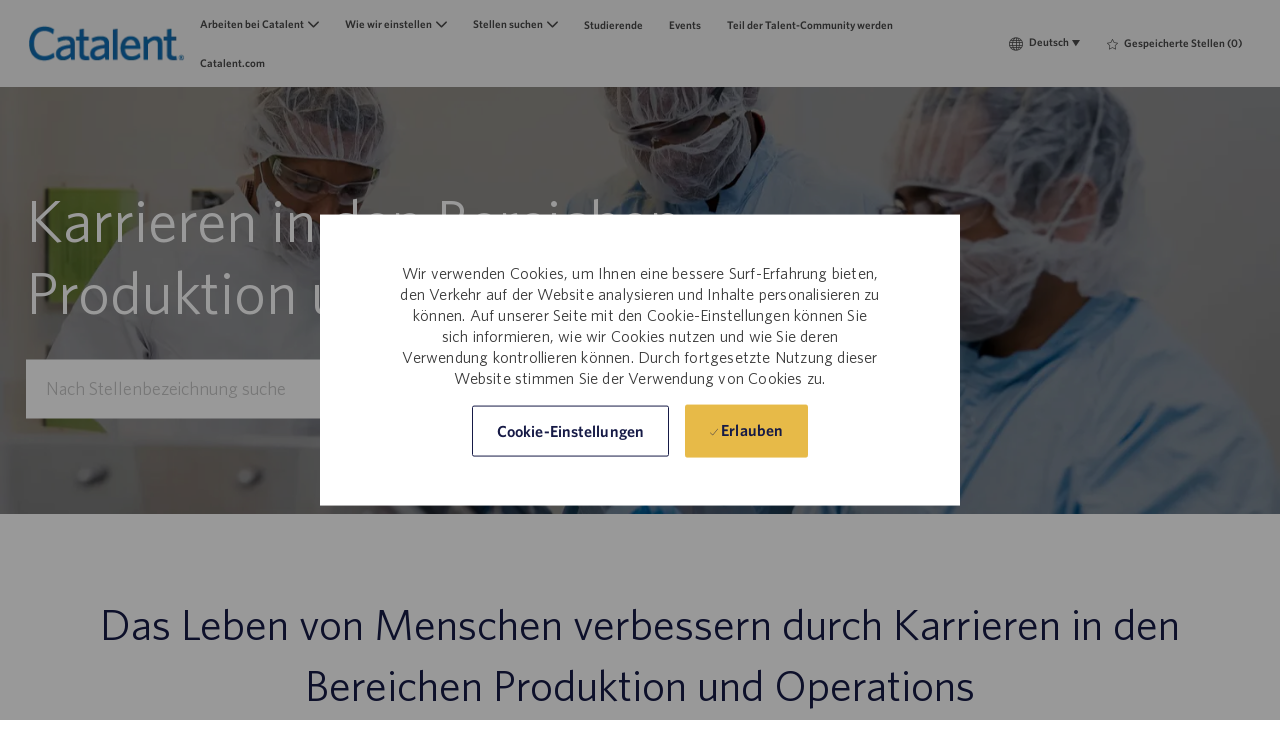

--- FILE ---
content_type: text/html; charset=UTF-8
request_url: https://careers.catalent.com/de/de/c/produktion-und-betrieb-jobs
body_size: 65886
content:
<!DOCTYPE html> 
<!--[if lt IE 7]>      <html class="lt-ie7" lang="en"> <![endif]--> 
<!--[if IE 7]>         <html class="ie7" lang="en"> <![endif]--> 
<!--[if IE 8]>         <html class="ie8" lang="en"> <![endif]--> 
<!--[if IE 9]>         <html class="ie9" lang="en"> <![endif]--> 
<!--[if IE 10]>        <html class="ie10" lang="en"> <![endif]--> 
<!--[if IE 11]>        <html class="ie11" lang="en"> <![endif]--> 
<!--[if gt IE 11]><!--> 
<html lang="de" data-ph-id="ph-page-element-page18-Ummr4d" class="desktop de_de external"> 
 <!--<![endif]--> 
 <head data-ph-id="ph-page-element-page18-IpYzr9"><meta name="robots" content="index" /><meta name="twitter:description" content="Apply for Produktion und Betrieb jobs at Catalent. Browse our opportunities and apply today to a Catalent Produktion und Betrieb position." /><meta name="twitter:title" content="Produktion und Betrieb jobs | Produktion und Betrieb jobs at Catalent" /><meta name="twitter:image" content="https://cdn.phenompeople.com/CareerConnectResources/CATAUS/social/1024x512-1626101297951.jpg" /><meta name="twitter:creator" content="@Careers - Catalent" /><meta name="twitter:site" content="@Catalent" /><meta name="twitter:card" content="summary_large_image" /><meta property="og:image:height" content="200" /><meta property="og:image:width" content="200" /><meta property="fb:admins" content="" /><meta property="og:description" content="Apply for Produktion und Betrieb jobs at Catalent. Browse our opportunities and apply today to a Catalent Produktion und Betrieb position." /><meta property="og:title" content="Produktion und Betrieb jobs | Produktion und Betrieb jobs at Catalent" /><meta property="og:url" content="https://careers.catalent.com/de/de/c/produktion-und-betrieb-jobs" /><meta property="og:site_name" content="Catalent" /><meta property="og:image" content="https://cdn.phenompeople.com/CareerConnectResources/CATAUS/social/1200x630-1626101330029.jpg" /><meta property="og:type" content="website" /><meta name="use-widget" content="ph-category-v1" data-ph-id="ph-page-element-page18-lQtL5O" /><meta name="layout" content="site-layout" data-ph-id="ph-page-element-page18-9XAUR8" /><meta http-equiv="X-UA-Compatible" content="IE=edge, chrome=1" data-ph-id="ph-page-element-page18-OYZqKo" /><meta charset="UTF-8" /><meta content="en" /><meta name="viewport" content="width=device-width, initial-scale=1" /><meta name="description" content="Apply for Produktion und Betrieb jobs at Catalent. Browse our opportunities and apply today to a Catalent Produktion und Betrieb position." key-description="default-category-description" /><meta name="keywords" content="Produktion und Betrieb Jobs, Produktion und Betrieb Jobs at Catalent" key-keywords="default-category-keywords" /> 
   
    
     
    <!-- We need to use these meta tags for group pages --> 
     
      
      <link type="image/x-icon" href="https://cdn.phenompeople.com/CareerConnectResources/CATAUS/de_de/desktop/assets/images/favicon.ico" rel="icon" data-ph-id="ph-page-element-page18-mLrETN" /> 
       <link rel="apple-touch-icon-precomposed" sizes="114x114" href="https://cdn.phenompeople.com/CareerConnectResources/CATAUS/de_de/desktop/assets/images/h/apple-touch-icon.png" data-ph-id="ph-page-element-page18-pPen0c" /> 
        <link rel="apple-touch-icon-precomposed" sizes="72x72" href="https://cdn.phenompeople.com/CareerConnectResources/CATAUS/de_de/desktop/assets/images/m/apple-touch-icon.png" data-ph-id="ph-page-element-page18-E91Z8q" /> 
         <link rel="apple-touch-icon-precomposed" href="https://cdn.phenompeople.com/CareerConnectResources/CATAUS/de_de/desktop/assets/images/l/apple-touch-icon-precomposed.png" data-ph-id="ph-page-element-page18-0XdOOL" /> 
          <link rel="shortcut icon" href="https://cdn.phenompeople.com/CareerConnectResources/CATAUS/de_de/desktop/assets/images/l/apple-touch-icon.png" data-ph-id="ph-page-element-page18-4CAq00" /> 
           <link rel="apple-touch-startup-image" href="https://cdn.phenompeople.com/CareerConnectResources/CATAUS/de_de/desktop/assets/images/l/splash.png" data-ph-id="ph-page-element-page18-tVsjSy" /> 
            
           
          
         
        
       
      
     
    
   
  
  
  
  
  
  
  
  
  
 <script type="text/javascript">/*<!--*/ var phApp = phApp || {"widgetApiEndpoint":"https://careers.catalent.com/widgets","country":"de","deviceType":"desktop","locale":"de_de","absUrl":true,"refNum":"CATAUS","cdnUrl":"https://cdn.phenompeople.com/CareerConnectResources","baseUrl":"https://careers.catalent.com/de/de/","baseDomain":"https://careers.catalent.com","phenomTrackURL":"careers.catalent.com/de/de/phenomtrack.min.js","pageName":"category","siteType":"external","rootDomain":"https://careers.catalent.com","pageId":"page18"}; phApp.ddo = {"siteConfig":{"status":"success","errorCode":null,"errorMsg":null,"data":{"settingsIdentifiersFileUrl":"https://cdn.phenompeople.com/CareerConnectResources/pcs/common/1765810488809-classesForCms.js","phwPxScrVerionUrl_old":"pcs/common/1749810627131-phw-px-hadlr.js","thirdPartyLibraries":{"internal":["heap-analytics","open-replay"]},"phBridgeEvents":["apply_click","job_preview_click"],"imEagerLoadDdoList":[{"name":"getProfileStatus","cache":false},{"name":"getRegionLocales","cache":true},{"name":"getIMConfigurations","cache":true},{"name":"getClientReferFlow","cache":true},{"name":"imVariantsConfigInfo","cache":true},{"name":"mergedProfile","cache":false},{"name":"getProfileWeightage","cache":false},{"name":"masterFrequencyV1","cache":true},{"name":"userAlertSettings","cache":true},{"name":"fitScoreSettingsIM","cache":true},{"name":"employeeSearchConfig","cache":true},{"name":"getEmployeeProfile","cache":false},{"name":"getGroupInfo","cache":true},{"name":"getAppliedJobs","cache":true},{"name":"getProfileFieldsSettings","cache":true}],"filePicker":{"dropbox":{"clientId":"1vpordy4ijn2x08","devkey":""}},"ignoreCovidWidgetPagesList":["chatbot"],"uniqueEventSubsList":["getUserProfileData"],"smoothAnchorSettings":{"ignore":true},"embedScriptVersion":"0.9.4","isUrlLowerForSeo":false,"recommendedTrackingConfig":{"category":{"storageKey":"categories","ddoKeysToStore":["category"],"maxKeysToStore":"4"},"job":{"storageKey":"jobsViewed","ddoKeysToStore":["jobSeqNo"],"maxKeysToStore":"4"},"search-results":[{"storageKey":"keywords","ddoKeysToStore":["keywords"],"maxKeysToStore":"4"},{"storageKey":"locations","ddoKeysToStore":["location","field"],"maxKeysToStore":"4"}]},"debounceTimer":350,"eagerLoadDDOsToSkipLazyCalls":["apply"],"ignoreCookiePages":["chatbot"],"trustArc":{"attr":{"id":"truste-show-consent"},"actionMethod":"truste.eu.clickListener"},"elementsToLoadByModule":{"videoAssessment":[{"tag":"link","attributes":{"href":"https://cdn.phenompeople.com/CareerConnectResources/common/video-platform/js/vs-master-theme-1744368002549.css","rel":"stylesheet","type":"text/css"}}],"automationEngine":[{"tag":"script","attributes":{"src":"https://cdn.phenompeople.com/CareerConnectResources/hvh/aeBootstrapper1.js","type":"text/javascript"},"elementId":"aeBundle"}],"onboarding":[{"tag":"link","attributes":{"href":"https://pp-cdn.phenompeople.com/CareerConnectResources/st/common/video-platform/js/onboarding-theme.css","rel":"stylesheet","type":"text/css"},"elementId":"onboardingTheme"},{"tag":"link","attributes":{"href":"https://pp-cdn.phenompeople.com/CareerConnectResources/st/common/video-platform/js/form-renderer.css","rel":"stylesheet","type":"text/css"},"elementId":"onboardingFormRenderer"}]},"globalManagedWidgetIds":["8b82bfdaafd4d8504005407db933c9a6"],"phwPxScrVerionUrl_bkp":"common/js/canvas/vendor/phw-px-hadlr-1.3.js","securiti":{"attr":{"href":"javascript:showConsentPreferencesPopup()"}},"maps":{"google":{"apiScript":"https://maps.googleapis.com/maps/api/js","clusterJsScript":"markerclusterer-v1.js","gmapsInfoBoxScript":"gmaps-infobox-v1.js","apiKey":"AIzaSyBqM-rW0r-sR9PerNAvvsmzbBeoFu3Ycz8"},"mapbox":{"mapboxScript":"mapbox-gl.js","superClusterJsScript":"supercluster.min.js","apiKey":"pk.eyJ1IjoicGhlbm9tcGVvcGxlIiwiYSI6ImNqa3dreDVkZDB4YWEzam9hMXp0eWVqbXgifQ.Mpna1KIqU8Gj6zjPy4iygw"},"mapboxCN":{"mapboxScript":"mapbox-gl-v1.1.0.js","superClusterJsScript":"supercluster.min.js","mapboxTurf":"mapbox-turf.min-v1.js","mapboxSearch":"mapbox-gl-geocoder.min.js","mapboxDirections":"mapbox-gl-directions.js","enableDirections":true,"apiKey":"pk.eyJ1IjoicGhlbm9tcGVvcGxlIiwiYSI6ImNqa3dreDVkZDB4YWEzam9hMXp0eWVqbXgifQ.Srl2-pw3xDRilymEjEoeig","baseApiUrl":"https://api.mapbox.cn"}},"otPrivacyPolicyScript":"https://cdn.phenompeople.com/CareerConnectResources/prod/pcs/common/ot-priv-pol-3.0.js","ignoreLinkedInStateParam":false,"tokenConfiguredTenants":{"refNums":["RBCAA0088"]},"fetchBlogShareSettingsFromSiteconfig":true,"pxScrVerionUrl_bkp":"common/js/vendor/ph-px-hadlr-1.15.js","phwPxScrVerionUrl_bkp_new":"pcs/common/phw-px-hadlr.js","oneTrust":{"class":["ot-sdk-show-settings"]},"videoScreeningGlobalStyles":"https://pp-cdn.phenompeople.com/CareerConnectResources/st/common/video-platform/js/ph-vs-global-styles-v1.css","cdnConfig":{"cdnDdos":["fitScoreSettings","landingPageOverview","categoryContentV2","candidateProfileConfig","categoryMasterData","jobTagSettings","getBusinessRules","getMasterCategories","categoryMasterDataV2","caasFetchRawConfig","globalSearchConfig","categoryContent","siteBranding","blogsharewidgetsettings","audiencePxWidgetConfig","jobsharewidgetsettings","npsConfig","socialConnectOptions","getRegionLocales","jobLogoConfig","supportedLanguages","getMasterLocations","locationmapsettings","pxAudJobwidgetsettings","getRegionLocales","eventsharewidgetsettings","jobwidgetsettings","fyfConfig","getPiiConsentConfig","glassdoorReviews","masterFrequencyV1","getWidgetVersions"],"globallyManagedDdos":["getWidgetVersions"],"cdnUrl":"https://content-us.phenompeople.com","pageNameLevelDdos":[],"pageIdlevelDdos":[]},"platformLevelTriggers":[{"triggerCondition":[{"operand":"AND","conditions":[{"triggerType":"site_config_based_trigger","triggerMetadata":{"configKey":["aiSummaryEnabled"]}}]}],"triggerActions":[{"actionType":"load_widget","actionMetadata":{"widgetId":"zVydrA","instanceId":"inzVydrA","placementDataByPage":{"job":{"selector":"[data-func-widget-id^=\"ph-job-details-v1-job-nav\"]","position":"before"}},"defaultPlacementData":{"selector":"[data-func-widget-id^=\"ph-job-details-v1-job-nav\"]","position":"before"}}}]}],"crawlerUserAgents":"Screaming Frog|googlebot|yahoo|bingbot|baiduspider|facebookexternalhit|twitterbot|rogerbot|linkedinbot|embedly|showyoubot|outbrain|pinterest|slackbot|vkShare|W3C_Validator|redditbot|Applebot|WhatsApp|flipboard|tumblr|bitlybot|SkypeUriPreview|nuzzel|Discordbot|Google Page Speed|Qwantify|pinterestbot|Custom|msnbot|DuckDuckBot|BingPreview|spider|MJ12bot|deepcrawl|Chrome-Lighthouse","siteSettings":{"locationSlider":false,"refineSearch":{"enabledFacets":["category","country","state","city","postalCode","type","phLocSlider"],"facetDisplayNames":{"category":"Kategorie","country":"Land","state":"Bundesstaat/Provinz","city":"Ort","postalCode":"Postleitzahl","type":"Besch\u00E4ftigungsverh\u00E4ltnis","phLocSlider":"Standort"},"facetPlaceholderNames":{"category":"Suchen in Kategorie","country":"Suchen in Land","state":"Suchen in Bundesstaat/Provinz","city":"Suchen in Ort","postalCode":"Suchen in Postleitzahl","type":"Suchen in Besch\u00E4ftigungsverh\u00E4ltnis","phLocSlider":"Standort"},"defaultFacetsToOpen":["category"],"facetConfig":{"phLocSlider":{"sliderRadius":25.0,"aboveMaxRadius":true,"locationRangeEnd":50.0,"sliderDelta":1.0}}},"gdpr":{"cookieTypeV1":"persistent","showCookieSettings":true,"showDecline":false,"enabled":true,"cookieType":"persistent"},"size":"10","iscdnEnabled":true,"oauth":{"google":{"loginUrl":"https://accounts.google.com/o/oauth2/auth","logoutUrl":"https://www.google.com/accounts/Logout?continue=https://appengine.google.com/_ah/logout","clientId":"876228513716-npfer46h51po4nn5c1pafndsg87i2bm7.apps.googleusercontent.com","scope":"https://www.googleapis.com/auth/userinfo.profile https://www.googleapis.com/auth/userinfo.email https://www.googleapis.com/auth/user.phonenumbers.read","redirectUri":"/socialAuth/g","response_type":"code"},"facebook":{"loginUrl":"https://www.facebook.com/dialog/oauth","logoutUrl":"","clientId":"314102134023707","redirectUri":"/socialAuth/fb","scope":"email public_profile","response_type":"code"},"linkedIn":{"loginUrl":"https://www.linkedin.com/oauth/v2/authorization","logoutUrl":"https://api.linkedin.com/uas/oauth/invalidateToken","clientId":"86hrvpw043vbtc","redirectUri":"/socialAuth/li","scope":"r_liteprofile r_emailaddress","response_type":"code"}}},"size":"10","refNum":"CATAUS","siteVariant":"external","iubenda":{"class":["iubenda-cs-preferences-link"],"attr":{"href":"javascript:_iub.cs.ui.openPreferences()"}},"isNativeEmailClientForBlog":true,"iscdnEnabled":true,"calendarApiKey":{"clientId":"aPuJFtcvVzuUHrqeLmPL36170","apiToken":"api1514482884HylDN8tqa6mgQxWCpnjo36170","userZone":true},"trackingConfig":{"ddoDataPath":{"jobDetail":"data.job"},"job_category_click":{"trait14":"key"},"job_category_search_click":{"trait14":"key"},"play_click":{"trait260":"videotype","videoId":"videoid"},"pause_click":{"trait260":"videotype","videoId":"videoid"},"similar_job_click":{"trait12":"jobSeqNo","related":{"ddo":[{"name":"jobDetail","data":{"trait5":"jobSeqNo","trait14":"category"}}]}},"linkedin_recommended_job_click":{"trait5":"jobSeqNo","trait14":"category"},"recently_viewed_job_click":{"trait5":"jobSeqNo","trait14":"category"},"recommended_job_click":{"trait5":"jobSeqNo","trait14":"category"},"next_click":{"trait254":"stepName","typedValue":"typedValue","selected_values":"selected_values"},"ddo_failure":{"trait254":"stepName","response":"response","ddoKey":"ddoKey"},"ddo_error":{"trait254":"stepName","error":"error","ddoKey":"ddoKey"},"skip_questions_click":{"trait254":"stepName"},"previous_click":{"trait254":"stepName"},"registration_submit":{"trait27":"email","trait15":"firstName","trait24":"phone"},"edit_profile_information":{},"resume_remove_click":{},"profile_questions_click":{},"resume_upload_click":{},"create_profile_click":{},"upload_new_file_click":{},"clear_text_click":{"trait6":"clearSearchValue"},"send_feedback_click":{"userFeedback":"userFeedback"},"submit_rating_click":{"userRating":"userRating"},"near_job_click":{"trait5":"jobSeqNo","trait14":"category"},"suggestions":{"stepName":"stepName","typed_values":"typed_values","selected_values":"selected_values"},"fyf_step_loaded":{"step":"step"},"fyf_options_closed":{},"favorite_job_click":{"trait5":"jobSeqNo","trait14":"category"},"job_added_to_jobcart":{"trait5":"jobSeqNo","trait14":"category"},"job_unfavorited":{"trait5":"jobSeqNo","trait14":"category"},"job_favorite_delete_click":{"trait5":"jobSeqNo","trait14":"category"},"type_ahead_search":{},"similar_job_see_more_click":{},"linkedin_login_click":{},"linkedin_logout_click":{},"view_all_glassdoor_reviews_click":{},"homepage_category_click":{"trait14":"key"},"category_click":{"trait14":"key"},"job_click":{"trait5":"jobSeqNo","trait14":"category"},"previous_job_click":{"trait5":"jobSeqNo"},"next_job_click":{"trait5":"jobSeqNo"},"linkedin_recommended_category_click":{"trait14":"category"},"back_to_search_results_click":{},"share_event":{"trait269":"eventScheduleId","trait213":"provider"},"blog_click":{"trait283":"url"},"blog_category_click":{"trait14":"categoryName"},"next_blog_click":{"trait283":"url"},"previous_blog_click":{"trait283":"url"},"blog_details_view":{"trait283":"blog"},"navigate_to_tweet_click":{"tweetUrl":"tweetUrl"},"fit_level_loaded":{"jobsFitLevel":"jobsFitLevel","totalJobs":"totalJobs","availableFitLevelCount":"availableFitLevelCount"},"smart_tags_loaded":{"smartJobTags":"smartJobTags","totalJobs":"totalJobs","availableJobTagCount":"availableJobTagCount"},"edit_role_click":{"trait13":"trait13"},"select_role_click":{"trait13":"trait13","trait260":"trait260"},"save_employee_info_click":{"trait62":"trait62"},"update_employee_info_click":{"trait62":"trait62"},"signIn_click":{"trait260":"trait260","userId":"userName"},"signUp_click":{"trait260":"trait260","userId":"userName"},"reset_password_click":{"trait260":"trait260","userId":"userName"},"create_password_click":{"trait260":"trait260","type":"type"},"app_download_click":{"trait260":"appName","videoScreenId":"videoScreenId","videoScreenInterviewId":"videoScreenInterviewId"},"user_decline_click":{"trait5":"videoScreenId","trait14":"category","videoScreenId":"videoScreenId","videoScreenInterviewId":"videoScreenInterviewId"},"user_accept_click":{"trait5":"videoScreenId","trait14":"category","trait261":"userId","videoScreenId":"videoScreenId","videoScreenInterviewId":"videoScreenInterviewId"},"start_process_click":{"trait5":"videoScreenId","trait14":"category","trait261":"userId","videoScreenId":"videoScreenId","videoScreenInterviewId":"videoScreenInterviewId"},"accept_practice_click":{"trait261":"userId","videoScreenId":"videoScreenId","videoScreenInterviewId":"videoScreenInterviewId"},"reject_practice_click":{"trait261":"userId","videoScreenId":"videoScreenId","videoScreenInterviewId":"videoScreenInterviewId"},"answer_record_click":{"trait5":"videoScreenId","trait14":"category","trait261":"userId","videoScreenId":"videoScreenId","videoScreenInterviewId":"videoScreenInterviewId","videoScreenQuestionId":"videoScreenQuestionId"},"answer_submit_click":{"trait5":"videoScreenId","trait14":"category","trait261":"userId","videoScreenId":"videoScreenId","videoScreenInterviewId":"videoScreenInterviewId"},"answer_retake_click":{"trait5":"videoScreenId","trait14":"category","trait261":"userId","videoScreenId":"videoScreenId","videoScreenInterviewId":"videoScreenInterviewId","videoScreenQuestionId":"videoScreenQuestionId"},"answer_continue_click":{"trait5":"videoScreenId","trait14":"category","trait261":"userId","videoScreenId":"videoScreenId","videoScreenInterviewId":"videoScreenInterviewId","videoScreenQuestionId":"videoScreenQuestionId"},"answer_review_click":{"trait5":"videoScreenId","trait14":"category","trait261":"userId","videoScreenId":"videoScreenId","videoScreenInterviewId":"videoScreenInterviewId","videoScreenQuestionId":"videoScreenQuestionId"},"submit_application_click":{"trait5":"videoScreenId","trait14":"category","trait261":"userId","videoScreenId":"videoScreenId","videoScreenInterviewId":"videoScreenInterviewId"},"export_videos_click":{"trait5":"videoScreenId","trait14":"category","trait261":"userId","videoScreenId":"videoScreenId","videoScreenInterviewId":"videoScreenInterviewId"},"restart_application_click":{"trait5":"videoScreenId","trait14":"category","trait261":"userId","videoScreenId":"videoScreenId","videoScreenInterviewId":"videoScreenInterviewId"},"start_now_click":{"trait5":"videoScreenId","trait14":"category","trait261":"userId","videoScreenId":"videoScreenId","videoScreenInterviewId":"videoScreenInterviewId"},"continue_process_click":{"trait5":"videoScreenId","trait14":"category","trait261":"userId","videoScreenId":"videoScreenId","videoScreenInterviewId":"videoScreenInterviewId"},"contact_recruiter_click":{"trait261":"userId","videoScreenId":"videoScreenId","videoScreenInterviewId":"videoScreenInterviewId"},"agree_click":{"videoScreenId":"videoScreenId","videoScreenInterviewId":"videoScreenInterviewId"},"submit_feedback_click":{"rating":"rating","feedback":"feedback","videoScreenId":"videoScreenId","videoScreenInterviewId":"videoScreenInterviewId"},"video-upload-error":{"url":"url","status":"status","questionId":"questionId","response":"response"},"apply_thank_you_loaded":{"hvhConfig":"hvhConfig"},"hvh_asset_initiated":{"thankYouUri":"thankYouUri"},"hvh_asset_res":{"res":"res"}},"lqipImage":"https://assets.phenompeople.com/CareerConnectResources/common/assets/images/gray.png","navItems":{"showExternalEvents":true,"candidateHome":false,"cdnCaasContentUrl":"https://content-us.phenompeople.com/api/content-delivery/caasContentV1","eventsEnabled":false,"audPxConfig":{"newVersion":"4.0","oldVersion":"2.0"},"blogsEnabled":true,"navMenuItems":["blogs"],"cdnCaasContentEnabled":true,"showExternalBlogs":true,"navMenuItemsData":{"blogs":{"url":"https://careers.catalent.com/de/de/blog"},"events":{"url":"https://careers.catalent.com/de/de/events"}}},"imageLoadType":{"desktop":"progressive","mobile":"lazy"},"resumableUploadConfig":{"chunkSize":"1","simultaneousUploads":"1","allowedVideoFormats":["mp4","m4p","m4v","mov","qt","avi","wmv","webm","mpg","mpeg"]},"locale":"de_de","siteLevelWidgetBindables":{"97e696f90c1e5c417da8b4484b49c7b0":{"locationSearch":true},"ad204a0c40fc1a98d614669f1bc50ab3":{"locationSearch":true}},"phwPxScrVerionUrl":"https://cdn.phenompeople.com/CareerConnectResources/pcs/common/phw-px-hadlr-1759419021369.js","vendorScripts":{"jquery":"jquery-3.6.1.min.js","jqueryMigrate":"jquery-migrate.min-1.1.js","plyrScript":"plyr-3.7.8.js","plyrStyle":"plyr-3.7.8_1.css","videojs-wavesurfer":"videojs-wavesurfer_3.9.0.js","wavesurfer":"wavesurfer_6.6.4.min.js","wavesurfer-microphone":"wavesurfer.microphone.min_6.6.4.js","mediaInfo":"mediainfo_0.1.9.min.js"},"globalSearchFeature":{"mobileSearch":false},"phwPxScrVerionUrl_1":"prod/pcs/common/phw-px-hadlr-1728036837721.js","widgetScriptsConfig":{"cdnBaseUrl":"https://pp-cdn.phenompeople.com","widgetScriptPath":"CareerConnectResources/pp/agWidgets"},"ally":{"layerEnabled":true,"cdnUrl":"/common/js/ally/ph-ally-v1.1.js","allyScript":"/common/js/ally/ph-ally-layer-v1.19.js","allySkipToContent":{"isEnabled":true,"selectors":"#skip-content, #ph-skip-content, #skipToMainContent, .ae-skipto-main"},"reorderCookie":true,"userAgent":"AudioEye"},"pxScrVerionUrl":"https://cdn.phenompeople.com/CareerConnectResources/pcs/common/1755880496065-ph-px-hadlr-1.0.js","videoAssessmentPagesList":["video-assessment-landing-page","video-assessment-recording","video-assessment-thankyou","interview-landing-page","interview-recording","interview-thankyou","video assessment landing page","video assessment recording","video assessment thankyou","interview landing page","interview recording","interview thankyou","screening-welcome","screening-answering","screening-thankyou"],"oauth":{"indeed":{"clientId":"bd63e9975aacf4577c4662fcb002494dcb83887f82d51453405f60b29c77609a"},"xing":{"clientId":"c3bdfb74291c0e358e89"},"linkedIn":{"loginUrl":"https://www.linkedin.com/oauth/v2/authorization","logoutUrl":"https://api.linkedin.com/uas/oauth/invalidateToken","clientId":"86hrvpw043vbtc","redirectUri":"/socialAuth/li","scope":"r_liteprofile r_emailaddress","response_type":"code"},"google":{"loginUrl":"https://accounts.google.com/o/oauth2/auth","logoutUrl":"https://www.google.com/accounts/Logout?continue=https://appengine.google.com/_ah/logout","clientId":"876228513716-npfer46h51po4nn5c1pafndsg87i2bm7.apps.googleusercontent.com","scope":"https://www.googleapis.com/auth/userinfo.profile https://www.googleapis.com/auth/userinfo.email https://www.googleapis.com/auth/user.phonenumbers.read","redirectUri":"/socialAuth/g","response_type":"code"},"google-signin":{"loginUrl":"https://accounts.google.com/o/oauth2/auth","logoutUrl":"https://www.google.com/accounts/Logout?continue=https://appengine.google.com/_ah/logout","clientId":"876228513716-npfer46h51po4nn5c1pafndsg87i2bm7.apps.googleusercontent.com","scope":"https://www.googleapis.com/auth/userinfo.profile https://www.googleapis.com/auth/userinfo.email https://www.googleapis.com/auth/user.phonenumbers.read","redirectUri":"/iauth/g","response_type":"code"},"facebook":{"loginUrl":"https://www.facebook.com/dialog/oauth","logoutUrl":"","clientId":"314102134023707","redirectUri":"/socialAuth/fb","scope":"email public_profile","response_type":"code"}},"pageNameMap":{"404":"404_page_view","home":"home_page_view","category":"job_category_page_view","job":"job_details_view","search-results":"search_result_page_view","apply":"apply_page_view","glassdoorReviews":"glassdoor_reviews_page_view","jobcart":"favorites_page_view","jointalentcommunity":"jtc_page_view","featuredOpportunities":"job_category_page_view","businessUnit":"job_category_page_view","event":"event_details_view","events":"event_results_page_view","saved-jobs":"favorites_page_view","blogarticle":"blog_details_page","video-assessment-landing-page":"video_assessment_landing_page_view","video-assessment-recording":"video_assessment_recording_page_view","video-assessment-thankyou":"video_assessment_thankyou_page_view","interview-landing-page":"interview_landing_page_view","interview-recording":"interview_recording_page_view","interview-thankyou":"interview_thankyou_page_view","screening-welcome":"screening_welcome_page_view","screening-answering":"screening_answering_page_view","screening-outro":"screening_thankyou_page_view"},"blogsharewidgetsettings":{"options":[{"name":"whatsapp","order":0,"baseUrl":"https://api.whatsapp.com/send?&text=","eventName":"Share_whatsapp","settings":{"icon":"icon-whatsapp-1","iconBrandColor":"","popUpParams":"resizable,scrollbars,status,height=500,width=500","params":{},"label":false},"isSelected":true},{"name":"linkedin","order":1,"baseUrl":"https://www.linkedin.com/shareArticle?mini=true&url=","eventName":"share_blog","settings":{"icon":"icon-linkedin-2","iconBrandColor":"","popUpParams":"resizable,scrollbars,status,height=500,width=500","params":{"title":"shareInfoText"},"label":false},"isSelected":true},{"name":"facebook","order":3,"baseUrl":"https://facebook.com/sharer.php?u=","eventName":"share_blog","settings":{"icon":"icon-facebook","iconBrandColor":"","popUpParams":"resizable,scrollbars,status,height=500,width=500","params":{"t":"shareInfoText"},"label":false},"isSelected":true},{"name":"twitter","order":0,"baseUrl":"https://twitter.com/share?url=","eventName":"share_blog","settings":{"icon":"icon-twitter","iconBrandColor":"","popUpParams":"resizable,scrollbars,status,height=500,width=500","params":{"text":"shareInfoText"},"label":false},"isSelected":true},{"name":"email","order":6,"baseUrl":"","eventName":"share_blog","settings":{"icon":"icon-email-2","iconBrandColor":"","popUpParams":"resizable,scrollbars,status,height=500,width=500","params":{},"label":false},"isSelected":true}],"brandStyle":true,"widgetStyle":"style3","isInline":true,"size":"16","spacing":"21","color":"#fff","backgroundColor":"#ggg","height":"34","width":"34","line-height":"30","lineHeight":"30","borderWidth":"1","borderStyle":"solid","borderColor":"transparent","borderRadius":"100","locale":"en_us","siteVariant":"external"},"botEnabled":false,"onboardingPagesList":["onboarding-tasks","onboarding-home","Onboarding-Tasks","Onboarding-Home"],"kalturaConfig":{"partnerId":"2716851","playerId":"45245971"},"isShareDataFromConfig":true,"pxScrVerionUrl_backup":"https://cdn.phenompeople.com/CareerConnectResources/pcs/common/1744722002080-ph-px-hadlr.js","mapBoxGlScript":"mapbox-gl-v1.1.0.js","urlMap":{"home":"home","category":"c/:category","job":"job/:jobId/:title","service":"service/:jobId/:title","jobcart":"jobcart","search-results":"search-results","glassdoor-reviews":"glassdoor-reviews","event":"event/:eventScheduleId/:title","events":"events","talentcommunity":"talentcommunity","talentcommunityupdate":"talentcommunityupdate","blogarticle":"blogarticle/:url","jobalert":"jobalert","employee-profile":"employeeprofile","editprofile":"editprofile","businessUnit":":url","featuredOpportunities":":url","di_about":"di/about/:groupId","di_details":"di/details/:groupId","di_events":"di/events/:groupId","di_groups":"di/groups","di_highlights":"di/highlights/:groupId","di_jobs":"di/jobs/:groupId","di_members":"di/members/:groupId","referrals_candidate":"referrals/candidate","referrals_referredcandidates":"referrals/referredcandidates","referrals_friendsinterests":"referrals/friendsinterests","referrals_home":"referrals/home","referrals_candidatesuniversity":"referrals/candidatescompany","employees_home":"employees/home","lms_courses":"lms/courses","lms_savedcourses":"lms/savedcourses","gigs_details":"gigs/details/:gigId","gigs_searchresults":"gigs/searchresults","nla_home":"nla/home","nla_search":"nla/search","gigs_manage":"gigs/manage","gigs_applications":"gigs/applications","gigs_applicants":"gigs/applicants/:gigId","events_event":"events/event/:eventScheduleId/:title","events_home":"events/home","my-profile":"myprofile","cp_createpath":"cp/createpath","cp_home":"cp/home","cp_explore":"cp/explore","mentoring_relationship":"mentoring/relationship/:mentorshipId","mentoring_mentees":"mentoring/mentees","mentoring_mentors":"mentoring/mentors","mentoring_searchresults":"mentoring/searchresults","settings":"settings","story":"story/:contentId/:title","video-assessment-landing-page":"video-assessment-landing-page","video-assessment-recording":"video-assessment-recording","video-assessment-thankyou":"video-assessment-thankyou","forwardApply":"hvhapply","interview-landing-page":"interview-landing-page","interview-recording":"interview-recording","interview-thankyou":"interview-thankyou","roles_details":"roles/details/:jobCode/:jobTitle","roles_search-results":"roles/searchresults","screening-welcome":"screening-welcome","screening-answering":"screening-answering","screening-thankyou":"screening-thankyou","pmr_review":"pmr/review/:formId","alumni_my-profile":"alumni/myprofile"},"categoryUrlMap":{"CATAUS_Quality_Regulatory":"c/qualit\u00E4t-regulatorik-jobs","CATAUS_Marketing_Communications":"c/marketing-kommunikation-jobs","CATAUS_Manufacturing_Operations":"c/produktion-und-betrieb-jobs","CATAUS_Other":"c/sonstiges-jobs","CATAUS_Human_Resources":"c/human-resources-jobs","CATAUS_Corporate_Administrative_Services":"c/unternehmens-und-verwaltungsdienstleistungen-jobs","CATAUS_Information_Technology":"c/informationstechnologie-jobs","CATAUS_Procurement_Supply_Chain":"c/beschaffung-supply-chain-jobs","CATAUS_Scientific_Laboratory":"c/wissenschaft-labor-jobs","CATAUS_Sales_Business_Development":"c/vertrieb-business-development-jobs","CATAUS_Finance":"c/finanzen-jobs","CATAUS_Legal":"c/rechtsabteilung-jobs"},"isNativeEmailClient":true,"captchaConfig":{"useCaptcha":false,"siteKey":"6LcV6MIUAAAAAN99to_j66BSDkGwjWcsjh2iTj1W","scriptSrc":"https://www.google.com/recaptcha/api.js?render=explicit&hl={{locale}}","divId":"ph-custom-captcha"},"automationEnginePagesList":["hvh-apply2","hvh apply","hvh apply2","hvhapply","hvh-apply","Hvh apply2","schedule-slot","onboarding","Onboarding","onboarding-tasks","onboarding-home","Onboarding-Tasks","Onboarding-Home"]},"reqData":null},"caasLazyLoadWidgetVersions":{"status":"success","errorCode":null,"errorMsg":null,"data":{"pcs-content-v1":"https://pp-cdn.phenompeople.com/CareerConnectResources/prod/common/js/caas-platform/widgets/pcs-content-v1/pcs-content-v1-1683892274455.js","pcs-candidate-login-v1":"https://cdn.phenompeople.com/CareerConnectResources/common/js/caas-platform/widgets/pcs-candidate-login-v1/pcs-candidate-login-v1-1758297524194.js","pcs-component-v1":"https://pp-cdn.phenompeople.com/CareerConnectResources/pp/common/js/caas-platform/widgets/pcs-component-v1/pcs-component-v1-1617346843242.js","pcs-footer-v1":"https://pp-cdn.phenompeople.com/CareerConnectResources/prod/common/js/caas-platform/widgets/pcs-footer-v1/pcs-footer-v1-1617347029398.js","pcs-social-connect-v1":"https://cdn.phenompeople.com/CareerConnectResources/common/js/caas-platform/widgets/pcs-social-connect-v1/pcs-social-connect-v1-1718280248289.js","pcs-header-v1":"https://cdn.phenompeople.com/CareerConnectResources/common/js/caas-platform/widgets/pcs-header-v1/pcs-header-v1-1758297551522.js","pcs-menu-list-v1":"https://cdn.phenompeople.com/CareerConnectResources/common/js/caas-platform/widgets/pcs-menu-list-v1/pcs-menu-list-v1-1765452666585.js","pcs-job-cart-count-v1":"https://pp-cdn.phenompeople.com/CareerConnectResources/prod/common/js/caas-platform/widgets/pcs-job-cart-count-v1/pcs-job-cart-count-v1-1652708896808.js","pcs-language-selector-v2":"https://cdn.phenompeople.com/CareerConnectResources/common/js/caas-platform/widgets/pcs-language-selector-v2/pcs-language-selector-v2-1714483631689.js"},"reqData":null},"eagerLoadRefineSearch":{"status":200,"hits":10,"totalHits":149,"data":{"jobs":[{"ml_skills":["packaging equipment","good manufacturing practices","standard operating procedures","food safety plan","food quality plan","equipment maintenance","safety procedures","quality assurance","team collaboration","problem solving","communication skills","physical stamina"],"type":"Vollzeit","descriptionTeaser":"Join our team as a Production Technician and play a vital role in ensuring the quality and efficiency of our packaging processes. If you have a passion for manufacturing and a commitment to safety, we want to hear from you!","state":"Indiana","siteType":"external","multi_category":["Manufacturing & Operations"],"reqId":"0092412","city":"Greendale","latitude":"39.11256","multi_location":["Greendale, Indiana, United States of America, 47025"],"address":"601 Rudolph Way, Greendale, IN 47025, United States of America","applyUrl":"https://catalent.wd1.myworkdayjobs.com/External/job/Greendale-IN/Production-Technician_0092412/apply","ml_job_parser":{"descriptionTeaser":"Join our team as a Production Technician and play a vital role in ensuring the quality and efficiency of our packaging processes. If you have a passion for manufacturing and a commitment to safety, we want to hear from you!","descriptionTeaser_first200":"Production Technician. Position Summary. Work Schedule: 1st Shift. 100% on-site. Greendale is one of Catalent\u2019s gummy technology development and manufacturing facilities in North America. The site ...","descriptionTeaser_keyword":"Production Technician. Position Summary. Work Schedule: 1st Shift. 100% on-site. Greendale is one of Catalent\u2019s gummy technology development and manufacturing facilities in North America. The site man...","descriptionTeaser_ats":"Production TechnicianPosition SummaryWork Schedule .  1st Shift100% on-siteGreendale is one of Catalent\u2019s gummy technology development and manufacturing facilities in North America. The site manufacture"},"externalApply":false,"cityState":"Greendale, Indiana","country":"United States of America","visibilityType":"External","longitude":"-84.86412","jobId":"0092412","locale":"de_DE","title":"Production Technician","jobSeqNo":"CATAUS0092412EXTERNALDEDE","postedDate":"2026-01-22T00:00:00.000+0000","dateCreated":"2025-12-17T20:43:13.694+0000","cityStateCountry":"Greendale, Indiana, United States of America","jobVisibility":["external"],"location":"Greendale, Indiana, United States of America, 47025","category":"Produktion und Betrieb","isMultiLocation":true,"multi_location_array":[{"latlong":{"lon":-84.86412,"lat":39.11256},"location":"Greendale, Indiana, United States of America, 47025"}],"isMultiCategory":false,"multi_category_array":[{"category":"Manufacturing & Operations"}],"badge":""},{"ml_skills":["packaging equipment","good manufacturing practices","standard operating procedures","food safety plan","food quality plan","team morale promotion","equipment care","problem reporting","safety procedures","cleaning and inspection"],"type":"Vollzeit","descriptionTeaser":"Join our team as a Production Technician and play a vital role in ensuring the safe and efficient execution of packaging processes. With competitive benefits and a dynamic work environment, this is your chance to make a meaningful impact in the nutraceutical industry.","state":"Indiana","siteType":"external","multi_category":["Manufacturing & Operations"],"reqId":"0091958","city":"Greendale","latitude":"39.11256","multi_location":["Greendale, Indiana, United States of America, 47025"],"address":"601 Rudolph Way, Greendale, IN 47025, United States of America","applyUrl":"https://catalent.wd1.myworkdayjobs.com/External/job/Greendale-IN/Production-Technician---Mogul_0091958/apply","ml_job_parser":{"descriptionTeaser":"Join our team as a Production Technician and play a vital role in ensuring the safe and efficient execution of packaging processes. With competitive benefits and a dynamic work environment, this is your chance to make a meaningful impact in the nutraceutical industry.","descriptionTeaser_first200":"Production Technician. Position Summary. Work Schedule: 2nd shift. 100% on-site. Greendale is one of Catalent\u2019s gummy technology development and manufacturing facilities in North America. The site ...","descriptionTeaser_keyword":"Production Technician. Position Summary. Work Schedule: 2nd shift. 100% on-site. Greendale is one of Catalent\u2019s gummy technology development and manufacturing facilities in North America. The site man...","descriptionTeaser_ats":"Production TechnicianPosition SummaryWork Schedule .  2nd shift100% on-siteGreendale is one of Catalent\u2019s gummy technology development and manufacturing facilities in North America. The site manufacture"},"externalApply":false,"cityState":"Greendale, Indiana","country":"United States of America","visibilityType":"External","longitude":"-84.86412","jobId":"0091958","locale":"de_DE","title":"Production Technician","jobSeqNo":"CATAUS0091958EXTERNALDEDE","postedDate":"2026-01-07T00:00:00.000+0000","dateCreated":"2025-11-13T16:37:18.781+0000","cityStateCountry":"Greendale, Indiana, United States of America","jobVisibility":["external"],"location":"Greendale, Indiana, United States of America, 47025","category":"Produktion und Betrieb","isMultiLocation":true,"multi_location_array":[{"latlong":{"lon":-84.86412,"lat":39.11256},"location":"Greendale, Indiana, United States of America, 47025"}],"isMultiCategory":false,"multi_category_array":[{"category":"Manufacturing & Operations"}],"badge":""},{"type":"Vollzeit","descriptionTeaser":"Join our team as a Pharmaceutical Technician, where you will play a crucial role in the manufacturing of pharmaceutical products. If you have a passion for quality and safety in a dynamic environment, this is the opportunity for you!","state":"Kentucky","siteType":"external","multi_category":["Manufacturing & Operations"],"reqId":"0092420","city":"Winchester","latitude":"37.99008","multi_location":["Winchester, Kentucky, United States of America, 40391"],"address":"1100 Enterprise Drive, Winchester, KY 40391, United States of America","applyUrl":"https://catalent.wd1.myworkdayjobs.com/External/job/Winchester-KY/Pharmaceutical-Technician_0092420/apply","externalApply":false,"cityState":"Winchester, Kentucky","country":"United States of America","visibilityType":"External","longitude":"-84.17965","jobId":"0092420","locale":"de_DE","title":"Pharmaceutical Technician","jobSeqNo":"CATAUS0092420EXTERNALDEDE","postedDate":"2025-12-31T00:00:00.000+0000","dateCreated":"2025-12-17T20:43:13.693+0000","cityStateCountry":"Winchester, Kentucky, United States of America","jobVisibility":["external"],"location":"Winchester, Kentucky, United States of America, 40391","category":"Produktion und Betrieb","ml_skills":["cgmp","sop","weighing","mixing","cleaning","documentation","material handling","machinery operation","quality control","safety compliance","team collaboration","customer interaction","lifting","pallet jack operation"],"ml_job_parser":{"descriptionTeaser":"Join our team as a Pharmaceutical Technician, where you will play a crucial role in the manufacturing of pharmaceutical products. If you have a passion for quality and safety in a dynamic environment, this is the opportunity for you!","descriptionTeaser_first200":"Pharmaceutical Technician. Position Summary. B/D Shift (6 PM-6 AM 2-2-3 schedule). This position is 100% on-site in Winchester, Kentucky. Catalent\u2019s Winchester location is the flagship US manufactu...","descriptionTeaser_keyword":"Pharmaceutical Technician. Position Summary. B/D Shift (6 PM-6 AM 2-2-3 schedule). This position is 100% on-site in Winchester, Kentucky. Catalent\u2019s Winchester location is the flagship US manufacturin...","descriptionTeaser_ats":"Pharmaceutical TechnicianPosition SummaryB/D Shift (6 PM-6 AM 2-2-3 schedule)This position is 100% on-site in Winchester, Kentucky.Catalent\u2019s Winchester location is the flagship US manufacturing locat"},"isMultiLocation":true,"multi_location_array":[{"latlong":{"lon":-84.17965,"lat":37.99008},"location":"Winchester, Kentucky, United States of America, 40391"}],"isMultiCategory":false,"multi_category_array":[{"category":"Manufacturing & Operations"}],"badge":""},{"type":"Vollzeit","descriptionTeaser":"Join our team as a Production Supervisor and lead day-to-day operations in a dynamic manufacturing environment. Drive productivity improvements, ensure compliance with GMP standards, and develop your team through continuous training. Be part of a company that values innovation and quality in delivering life-saving products.","state":"Kentucky","siteType":"external","multi_category":["Manufacturing & Operations"],"reqId":"0092386","city":"Winchester","latitude":"37.99008","multi_location":["Winchester, Kentucky, United States of America, 40391"],"address":"1100 Enterprise Drive, Winchester, KY 40391, United States of America","applyUrl":"https://catalent.wd1.myworkdayjobs.com/External/job/Winchester-KY/Production-Supervisor_0092386/apply","externalApply":false,"cityState":"Winchester, Kentucky","country":"United States of America","visibilityType":"External","longitude":"-84.17965","jobId":"0092386","locale":"de_DE","title":"Production Supervisor","jobSeqNo":"CATAUS0092386EXTERNALDEDE","postedDate":"2025-12-31T00:00:00.000+0000","dateCreated":"2025-12-16T20:37:33.899+0000","cityStateCountry":"Winchester, Kentucky, United States of America","jobVisibility":["external"],"location":"Winchester, Kentucky, United States of America, 40391","category":"Produktion und Betrieb","ml_skills":["production management","gmp compliance","quality assurance","team leadership","continuous improvement","training development","cost management","production scheduling","safety management","cross-department collaboration","data analysis","problem solving"],"ml_job_parser":{"descriptionTeaser":"Join our team as a Production Supervisor and lead day-to-day operations in a dynamic manufacturing environment. Drive productivity improvements, ensure compliance with GMP standards, and develop your team through continuous training. Be part of a company that values innovation and quality in delivering life-saving products.","descriptionTeaser_first200":"Production Supervisor. Position Summary. 6 PM - 6 AM 2-2-3 schedule. This position is 100% on-site in Winchester, Kentucky. Catalent\u2019s Winchester location is the flagship US manufacturing location ...","descriptionTeaser_keyword":"Production Supervisor. Position Summary. 6 PM - 6 AM 2-2-3 schedule. This position is 100% on-site in Winchester, Kentucky. Catalent\u2019s Winchester location is the flagship US manufacturing location for...","descriptionTeaser_ats":"Production SupervisorPosition Summary6 PM - 6 AM 2-2-3 schedule.This position is 100% on-site in Winchester, Kentucky.Catalent\u2019s Winchester location is the flagship US manufacturing location for large"},"isMultiLocation":true,"multi_location_array":[{"latlong":{"lon":-84.17965,"lat":37.99008},"location":"Winchester, Kentucky, United States of America, 40391"}],"isMultiCategory":false,"multi_category_array":[{"category":"Manufacturing & Operations"}],"badge":""},{"type":"Vollzeit","descriptionTeaser":"Join our team as a Facilities Engineer and play a crucial role in maintaining and improving our manufacturing facility's systems. If you have a background in engineering and a passion for ensuring safety and efficiency, we want to hear from you!","state":"Kentucky","siteType":"external","multi_category":["Manufacturing & Operations"],"reqId":"0092159","city":"Winchester","latitude":"37.99008","multi_location":["Winchester, Kentucky, United States of America, 40391"],"address":"1100 Enterprise Drive, Winchester, KY 40391, United States of America","applyUrl":"https://catalent.wd1.myworkdayjobs.com/External/job/Winchester-KY/Facilities-Engineer_0092159/apply","externalApply":false,"cityState":"Winchester, Kentucky","country":"United States of America","visibilityType":"External","longitude":"-84.17965","jobId":"0092159","locale":"de_DE","title":"Facilities Engineer","jobSeqNo":"CATAUS0092159EXTERNALDEDE","postedDate":"2025-12-31T00:00:00.000+0000","dateCreated":"2025-12-16T20:37:33.927+0000","cityStateCountry":"Winchester, Kentucky, United States of America","jobVisibility":["external"],"location":"Winchester, Kentucky, United States of America, 40391","category":"Produktion und Betrieb","ml_skills":["mechanical systems","electrical systems","building codes compliance","safety regulations","project management","root cause analysis","process improvements","troubleshooting","documentation management","cross-functional team leadership","communication skills","emergency response coordination","pharmaceutical manufacturing knowledge","preventive maintenance"],"ml_job_parser":{"descriptionTeaser":"Join our team as a Facilities Engineer and play a crucial role in maintaining and improving our manufacturing facility's systems. If you have a background in engineering and a passion for ensuring safety and efficiency, we want to hear from you!","descriptionTeaser_first200":"Facilities Engineer . Position Summary. Typical working hours will be Monday-Friday 8 AM-5 PM. This position is 100% on-site in Winchester, Kentucky. Catalent\u2019s Winchester location is the flagship ...","descriptionTeaser_keyword":"Facilities Engineer. Position Summary. Typical working hours will be Monday-Friday 8 AM-5 PM. This position is 100% on-site in Winchester, Kentucky. Catalent\u2019s Winchester location is the flagship US m...","descriptionTeaser_ats":"Facilities Engineer Position SummaryTypical working hours will be Monday-Friday 8 AM-5 PMThis position is 100% on-site in Winchester, Kentucky.Catalent\u2019s Winchester location is the flagship US manufac"},"isMultiLocation":true,"multi_location_array":[{"latlong":{"lon":-84.17965,"lat":37.99008},"location":"Winchester, Kentucky, United States of America, 40391"}],"isMultiCategory":false,"multi_category_array":[{"category":"Manufacturing & Operations"}],"badge":""},{"ml_skills":["project management","engineering","process engineering","controls engineering","equipment qualification","validation","six sigma","lean manufacturing","budgeting","vendor management","safety compliance","communication skills","team leadership"],"type":"Vollzeit","descriptionTeaser":"Join our team as a Project Engineer, where you will drive site improvement initiatives and ensure compliance with project standards. If you have a strong background in engineering project management and a passion for enhancing operational efficiency, we want to hear from you!","state":"Kentucky","siteType":"external","multi_category":["Manufacturing & Operations"],"reqId":"0092485","city":"Winchester","latitude":"37.99008","multi_location":["Winchester, Kentucky, United States of America, 40391"],"address":"1100 Enterprise Drive, Winchester, KY 40391, United States of America","applyUrl":"https://catalent.wd1.myworkdayjobs.com/External/job/Winchester-KY/Project-Engineer_0092485/apply","ml_job_parser":{"descriptionTeaser":"Join our team as a Project Engineer, where you will drive site improvement initiatives and ensure compliance with project standards. If you have a strong background in engineering project management and a passion for enhancing operational efficiency, we want to hear from you!","descriptionTeaser_first200":"Project Engineer. Position Summary. Typical working hours are Monday-Friday 8 AM-5 PM. This position is 100% on-site in Winchester, Kentucky. Catalent\u2019s Winchester location is the flagship US manuf...","descriptionTeaser_keyword":"Project Engineer. Position Summary. Typical working hours are Monday-Friday 8 AM-5 PM. This position is 100% on-site in Winchester, Kentucky. Catalent\u2019s Winchester location is the flagship US manufact...","descriptionTeaser_ats":"Project EngineerPosition SummaryTypical working hours are Monday-Friday 8 AM-5 PM.This position is 100% on-site in Winchester, Kentucky.Catalent\u2019s Winchester location is the flagship US manufacturing"},"externalApply":false,"cityState":"Winchester, Kentucky","country":"United States of America","visibilityType":"External","longitude":"-84.17965","jobId":"0092485","locale":"de_DE","title":"Project Engineer","jobSeqNo":"CATAUS0092485EXTERNALDEDE","postedDate":"2026-01-06T00:00:00.000+0000","dateCreated":"2026-01-06T20:39:48.130+0000","cityStateCountry":"Winchester, Kentucky, United States of America","jobVisibility":["external"],"location":"Winchester, Kentucky, United States of America, 40391","category":"Produktion und Betrieb","isMultiLocation":true,"multi_location_array":[{"latlong":{"lon":-84.17965,"lat":37.99008},"location":"Winchester, Kentucky, United States of America, 40391"}],"isMultiCategory":false,"multi_category_array":[{"category":"Manufacturing & Operations"}],"badge":""},{"ml_skills":["cgmp","good manufacturing practices","weighing","mixing","transferring","cleaning","batch records","lifting","quality control","scoops","training","initiative"],"type":"Vollzeit","descriptionTeaser":"Join our team as a Pharmaceutical Technician and play a vital role in the manufacturing of life-saving products. If you have a passion for quality and safety in a dynamic environment, we want to hear from you!","state":"Kentucky","siteType":"external","multi_category":["Manufacturing & Operations"],"reqId":"0092541","city":"Winchester","latitude":"37.99008","multi_location":["Winchester, Kentucky, United States of America, 40391"],"address":"1100 Enterprise Drive, Winchester, KY 40391, United States of America","applyUrl":"https://catalent.wd1.myworkdayjobs.com/External/job/Winchester-KY/Pharmaceutical-Technician_0092541/apply","ml_job_parser":{"descriptionTeaser":"Join our team as a Pharmaceutical Technician and play a vital role in the manufacturing of life-saving products. If you have a passion for quality and safety in a dynamic environment, we want to hear from you!","descriptionTeaser_first200":"Pharmaceutical Technician. Position Summary. Work Schedule: 6:00PM \u2013 6:00AM 2/2/3 Rotation. 100% onsite. Catalent\u2019s Winchester location is the flagship US manufacturing location for large scale ora...","descriptionTeaser_keyword":"Pharmaceutical Technician. Position Summary. Work Schedule: 6:00PM \u2013 6:00AM 2/2/3 Rotation. 100% onsite. Catalent\u2019s Winchester location is the flagship US manufacturing location for large scale oral d...","descriptionTeaser_ats":"Pharmaceutical TechnicianPosition Summary:Work Schedule: 6:00PM \u2013 6:00AM 2/2/3 Rotation100% onsiteCatalent\u2019s Winchester location is the flagship US manufacturing location for large scale oral dose for"},"externalApply":false,"cityState":"Winchester, Kentucky","country":"United States of America","visibilityType":"External","longitude":"-84.17965","jobId":"0092541","locale":"de_DE","title":"Pharmaceutical Technician","jobSeqNo":"CATAUS0092541EXTERNALDEDE","postedDate":"2026-01-07T00:00:00.000+0000","dateCreated":"2026-01-07T20:42:13.740+0000","cityStateCountry":"Winchester, Kentucky, United States of America","jobVisibility":["external"],"location":"Winchester, Kentucky, United States of America, 40391","category":"Produktion und Betrieb","isMultiLocation":true,"multi_location_array":[{"latlong":{"lon":-84.17965,"lat":37.99008},"location":"Winchester, Kentucky, United States of America, 40391"}],"isMultiCategory":false,"multi_category_array":[{"category":"Manufacturing & Operations"}],"badge":""},{"ml_skills":["cgmp","sop","weighing","mixing","cleaning","documentation","team collaboration","customer interaction","manual handling","machinery operation","problem-solving"],"type":"Vollzeit","descriptionTeaser":"Join our team as a Pharmaceutical Technician and play a vital role in manufacturing life-saving products. If you have experience in pharmaceutical manufacturing and a commitment to quality, we want to hear from you!","state":"Kentucky","siteType":"external","multi_category":["Manufacturing & Operations"],"reqId":"0091364","city":"Winchester","latitude":"37.99008","multi_location":["Winchester, Kentucky, United States of America, 40391"],"address":"1100 Enterprise Drive, Winchester, KY 40391, United States of America","applyUrl":"https://catalent.wd1.myworkdayjobs.com/External/job/Winchester-KY/Pharmaceutical-Technician_0091364-1/apply","ml_job_parser":{"descriptionTeaser":"Join our team as a Pharmaceutical Technician and play a vital role in manufacturing life-saving products. If you have experience in pharmaceutical manufacturing and a commitment to quality, we want to hear from you!","descriptionTeaser_first200":"Pharmaceutical Technician. Position Summary. Catalent, Inc. is a leading global contract development and manufacturing organization (CDMO) whose mission is to develop, manufacture, and supply produ...","descriptionTeaser_keyword":"Pharmaceutical Technician. Position Summary. Catalent, Inc. is a leading global contract development and manufacturing organization (CDMO) whose mission is to develop, manufacture, and supply products...","descriptionTeaser_ats":"Pharmaceutical TechnicianPosition SummaryCatalent, Inc. is a leading global contract development and manufacturing organization (CDMO) whose mission is to develop, manufacture, and supply products tha"},"externalApply":false,"cityState":"Winchester, Kentucky","country":"United States of America","visibilityType":"External","longitude":"-84.17965","jobId":"0091364","locale":"de_DE","title":"Pharmaceutical Technician","jobSeqNo":"CATAUS0091364EXTERNALDEDE","postedDate":"2025-12-31T00:00:00.000+0000","dateCreated":"2025-10-06T16:33:25.745+0000","cityStateCountry":"Winchester, Kentucky, United States of America","jobVisibility":["external"],"location":"Winchester, Kentucky, United States of America, 40391","category":"Produktion und Betrieb","isMultiLocation":true,"multi_location_array":[{"latlong":{"lon":-84.17965,"lat":37.99008},"location":"Winchester, Kentucky, United States of America, 40391"}],"isMultiCategory":false,"multi_category_array":[{"category":"Manufacturing & Operations"}],"badge":""},{"ml_skills":["cgmp","sop","weighing","mixing","cleaning","documentation","team collaboration","customer interaction","material handling","machinery operation","quality control","safety compliance","lifting","pallet jack operation","basic calculations"],"type":"Vollzeit","descriptionTeaser":"Join our team as a Pharmaceutical Technician and play a vital role in the manufacturing of life-saving products. If you have a passion for precision and safety in a regulated environment, this is the opportunity for you!","state":"Kentucky","siteType":"external","multi_category":["Manufacturing & Operations"],"reqId":"0091757","city":"Winchester","latitude":"37.99008","multi_location":["Winchester, Kentucky, United States of America, 40391"],"address":"1100 Enterprise Drive, Winchester, KY 40391, United States of America","applyUrl":"https://catalent.wd1.myworkdayjobs.com/External/job/Winchester-KY/Pharmaceutical-Technician_0091757/apply","ml_job_parser":{"descriptionTeaser":"Join our team as a Pharmaceutical Technician and play a vital role in the manufacturing of life-saving products. If you have a passion for precision and safety in a regulated environment, this is the opportunity for you!","descriptionTeaser_first200":"Pharmaceutical Technician. Position Summary. A/C Shift (6 AM-6 PM 2-2-3 schedule). This position is 100% on-site in Winchester, Kentucky. Catalent\u2019s Winchester location is the flagship US manufactu...","descriptionTeaser_keyword":"Pharmaceutical Technician. Position Summary. A/C Shift (6 AM-6 PM 2-2-3 schedule). This position is 100% on-site in Winchester, Kentucky. Catalent\u2019s Winchester location is the flagship US manufacturin...","descriptionTeaser_ats":"Pharmaceutical TechnicianPosition SummaryA/C Shift (6 AM-6 PM 2-2-3 schedule)This position is 100% on-site in Winchester, Kentucky.Catalent\u2019s Winchester location is the flagship US manufacturing locat"},"externalApply":false,"cityState":"Winchester, Kentucky","country":"United States of America","visibilityType":"External","longitude":"-84.17965","jobId":"0091757","locale":"de_DE","title":"Pharmaceutical Technician","jobSeqNo":"CATAUS0091757EXTERNALDEDE","postedDate":"2026-01-21T00:00:00.000+0000","dateCreated":"2025-10-31T20:34:53.788+0000","cityStateCountry":"Winchester, Kentucky, United States of America","jobVisibility":["external"],"location":"Winchester, Kentucky, United States of America, 40391","category":"Produktion und Betrieb","isMultiLocation":true,"multi_location_array":[{"latlong":{"lon":-84.17965,"lat":37.99008},"location":"Winchester, Kentucky, United States of America, 40391"}],"isMultiCategory":false,"multi_category_array":[{"category":"Manufacturing & Operations"}],"badge":""},{"type":"Vollzeit","descriptionTeaser":"R&D Project Manager Position SummaryTypical working hours are Monday-Friday 8 AM-5 PM.This position is 100% on-site in Winchester, Kentucky.Catalent\u2019s Winchester location is the flagship US manufactur","state":"Kentucky","siteType":"external","multi_category":["Manufacturing & Operations"],"reqId":"0092739","city":"Winchester","latitude":"37.99008","multi_location":["Winchester, Kentucky, United States of America, 40391"],"address":"1100 Enterprise Drive, Winchester, KY 40391, United States of America","applyUrl":"https://catalent.wd1.myworkdayjobs.com/External/job/Winchester-KY/R-D-Project-Manager_0092739/apply","externalApply":false,"cityState":"Winchester, Kentucky","country":"United States of America","visibilityType":"External","longitude":"-84.17965","jobId":"0092739","locale":"de_DE","title":"R&D Project Manager","jobSeqNo":"CATAUS0092739EXTERNALDEDE","postedDate":"2026-01-23T00:00:00.000+0000","dateCreated":"2026-01-24T00:41:15.313+0000","cityStateCountry":"Winchester, Kentucky, United States of America","jobVisibility":["external"],"location":"Winchester, Kentucky, United States of America, 40391","category":"Produktion und Betrieb","isMultiLocation":true,"multi_location_array":[{"latlong":{"lon":-84.17965,"lat":37.99008},"location":"Winchester, Kentucky, United States of America, 40391"}],"isMultiCategory":false,"multi_category_array":[{"category":"Manufacturing & Operations"}],"badge":""}],"aggregations":[{"field":"country","value":{"United States of America":103,"Brazil":16,"Germany":8,"United Kingdom":8,"Canada":7,"France":5,"Argentina":1,"Singapore":1}},{"field":"city","value":{"Greenville":19,"San Diego":14,"Kansas City":13,"St. Petersburg":11,"Indaiatuba":9,"Winchester":9,"Harmans":8,"Philadelphia":8,"Sorocaba":7,"Schorndorf":5,"Windsor":5,"Baltimore":4,"Limoges":4,"Morrisville":4,"Bathgate":3,"Chelsea":3,"Eberbach":3,"Manassas":3,"Strathroy":3,"Swindon":3,"Greendale":2,"Malvern":2,"Nottingham":2,"Remote":2,"Beinheim":1,"Loma Hermosa":1,"Madison":1,"Singapore":1}},{"field":"postalCode","value":{"27834":19,"92121":14,"64137":13,"33716":11,"13347-360":9,"40391":9,"19154":8,"21077":8,"18087-220":7,"73614":5,"N9C 3R5":5,"21201":4,"27560":4,"87280":4,"02150":3,"20109":3,"69412":3,"EH48 2FY":3,"SN5 8RU":3,"01803":2,"19355":2,"47025":2,"N7G 3H8":2,"NG8 6PX":2,"159402":1,"53717":1,"67930":1,"B1657CSA":1}},{"field":"state","value":{"North Carolina":23,"S\u00E3o Paulo":16,"California":14,"Missouri":13,"Maryland":12,"Florida":11,"Pennsylvania":10,"Kentucky":9,"Baden-Wurttemberg":8,"Ontario":7,"Massachusetts":5,"Haute-Vienne":4,"Virginia":3,"West Lothian":3,"Wiltshire":3,"Indiana":2,"Nottinghamshire":2,"Bas-Rhin":1,"Buenos Aires":1,"North West":1,"Wisconsin":1}},{"field":"phLocSlider","value":{}},{"field":"type","value":{"Vollzeit":143,"Teilzeit":6}},{"field":"category","value":{"Produktion und Betrieb":149,"Qualit\u00E4t & Regulatorik":30,"Wissenschaft & Labor":25,"Vertrieb & Business Development":22,"Beschaffung & Supply Chain":12,"Finanzen":8,"Human Resources":6,"Unternehmens- und Verwaltungsdienstleistungen":6,"Informationstechnologie":2,"Rechtsabteilung":1}}],"SEARCH_CONFIG":{"contextualSearch":false,"isSuggestionsEnabled":true},"suggestions":{},"ui_skills_selection":null,"ui_selections":{"category":["Produktion und Betrieb"]},"locationData":{"place_id":"","latitude":"","longitude":"","aboveMaxRadius":true,"placeVal":"","sliderRadius":25.0,"LocationUnit":"miles"},"keywords":"","subsearch":null},"eid":{"trialIndex":-1,"eid":"69742b2b88e95c7bf3a687a5","searchType":"category","isMultiLingualVectorApplied":false,"query":"Produktion und Betrieb","variant":0,"banditId":"","keywordLanguage":"en"}},"flashParams":{}}; phApp.experimentData = {}; phApp.inlinePreview = false;phApp.eagerLoadDDOs = ["eagerLoadRefineSearch","jobwidgetsettings","siteConfig"];phApp.eagerLoadParams = {"selected_fields":{"category":["Produktion und Betrieb"]}};; phApp.sessionParams = {"csrfToken":"259ea46351ce46aa85383815f1cff52f","pageType":"category","jdsource":"","from":"0","selected_fields":"%7B%22category%22%3A%5B%22Produktion%20und%20Betrieb%22%5D%7D","pageName":"produktion-und-betrieb"}; /*-->*/</script><script type="text/javascript">phApp.urlMap = {"featuredOpportunities":":url", "businessUnit":":url", "category": "c/:category","job": "job/:jobSeqNo/:title","glassdoor-reviews": "glassdoor-reviews", "search-results" : "search-results", "home" : "home", "jobcart" : "jobcart"}  </script><script type="text/javascript">phApp.ddoRealPath = {"jobDetail": "data.job"}</script><title key="category-produktion-und-betrieb-title">Produktion und Betrieb jobs | Produktion und Betrieb jobs at Catalent</title><script id="ph_app_page_id" type="text/javascript"> phApp.pageId = "page18"</script><script type="text/javascript"> phApp.pageName = "produktion-und-betrieb"; phApp.pageType = "category";  phApp.pageKey = "Produktion und Betrieb"; phApp.pageId = "page130"; </script>










<script type="text/javascript" src="https://cdn.phenompeople.com/CareerConnectResources/common/js/vendor/bluebird.min-1.0.js" defer="" nomodule="" platform_id="platform_bluebird"></script>
<script type="text/javascript" src="https://cdn.phenompeople.com/CareerConnectResources/common/js/vendor/ph-basic-4.26.js" defer="" module="" platform_id="platform_basic"></script>
<script type="text/javascript" src="https://cdn.phenompeople.com/CareerConnectResources/common/js/vendor/require-4.1.js" defer="" platform_id="platform_require"></script>
<script type="text/javascript" src="https://cdn.phenompeople.com/CareerConnectResources/common/js/vendor/vendor-bundle-part1-4.1.js" defer="" platform_id="platform_vendorBundleJs"></script>
<script type="text/javascript" src="https://cdn.phenompeople.com/CareerConnectResources/common/js/vendor/vendor-bundle-part2-4.1.js" defer="" platform_id="platform_vendorBundleJs_part2"></script>
<script type="text/javascript" src="https://cdn.phenompeople.com/CareerConnectResources/common/js/common/ph-common-bundle-part1-4.51.js" defer="" platform_id="platform_phCommonBundleJs"></script>
<script type="text/javascript" src="https://cdn.phenompeople.com/CareerConnectResources/common/js/common/ph-common-bundle-part2-4.51.js" defer="" platform_id="platform_phCommonBundleJs_part2"></script><script type="text/javascript" src="https://cdn.phenompeople.com/CareerConnectResources/CATAUS/page-scripts/ph-page-1670480882721.js" ph-script-type="components" defer=""></script>

<script type="text/javascript" src="https://cdn.phenompeople.com/CareerConnectResources/common/js/vendor/ph-loader-4.21.js" defer="" platform_id="platform_loader"></script>
<script type="text/javascript" src="https://cdn.phenompeople.com/CareerConnectResources/common/js/ph-tracking-1.2.js" defer="" platform_id="platform_phTrackingJs"></script>
<script type="text/javascript" src="https://cdn.phenompeople.com/CareerConnectResources/common/js/appConfig/ph-app-config-1.14.js" defer="" platform_id="platform_phAppConfigJs"></script>
<script type="text/x-ph-tmpl" id="ph-social-share-v3-1651052429136-default"><div class="phs-widget-block-area ph-widget-box" data-ph-id="ph-default-ph-social-share-v32H7sEV">

    <div class="widget-container" data-ph-id="ph-default-ph-social-share-v3BsBCRH">
        <div class="phs-widget-heading" if.bind="!hideTitle || !hideSubTitle" data-ph-id="ph-default-ph-social-share-v3YbZfkq">
            <div class="heading-block" if.bind="!hideTitle" role="heading" key-role="c-produktion-und-betrieb-6ty93l-ph-social-share-v3-default-headingRole" aria-level="2" key-aria-level="c-produktion-und-betrieb-6ty93l-ph-social-share-v3-default-headingLevelAria" data-ph-id="ph-default-ph-social-share-v3XYhgRO">
                <ppc-content key="c-produktion-und-betrieb-6ty93l-ph-social-share-v3-default-widgetHeadingText" data-ph-at-id="heading-text" data-ph-id="ph-default-ph-social-share-v3PfLRYZ">Diese Chance teilen</ppc-content>
            </div>
            <p if.bind="!hideSubTitle" data-ph-id="ph-default-ph-social-share-v3jCzIfA">
                <ppc-content key="c-produktion-und-betrieb-6ty93l-ph-social-share-v3-default-widgetSubHeadingText" data-ph-at-id="sub-heading-text" data-ph-id="ph-default-ph-social-share-v3BVPoOK">Bei uns finden Sie die Tools, mit denen Sie die perfekt zu Ihnen passende Stelle finden, und die Unabhängigkeit und Unterstützung, um die nächste Stufe Ihrer Karriere zu erreichen.</ppc-content>
            </p>
        </div>
        <div class="content-block" data-ph-id="ph-default-ph-social-share-v3P0A6vn">
            <ul data-ph-at-id="share-options-list" ph-role="data.bind:shareOption.options" class="share-options icons-per-row${shareOption.iconsPerRow} ${shareOption.widgetStyle} ${shareOption.brandStyle ? 'with-brand-colors' : ''}" data-ph-id="ph-default-ph-social-share-v31uhpqn">
                <li repeat.for="eachIndicator of shareOption.options" css="padding-right:${shareOption.spacing}px;" data-ph-id="ph-default-ph-social-share-v31Upodn">
                    <button click.delegate="handlePopup(eachIndicator)" class="${eachIndicator.name}" aria-label="${widgetBundle[eachIndicator['name']+'AriaLabel'] | pht}" css="background-color:${shareOption.backgroundColor}; border-radius: ${shareOption.borderRadius}px; line-height:${shareOption.lineHeight}px;height:${shareOption.height}px; width:${shareOption.width}px; border-width:${shareOption.borderWidth}px; border-color:${shareOption.borderColor}; border-style:${shareOption.borderStyle};" data-ph-at-id="share-${eachIndicator['name']}-link" focus.trigger="closeShareJob($event, true)" blur.trigger="closeShareJob($event, false)" data-ph-id="ph-default-ph-social-share-v3F8jA7n">
                        <i class="icon ${eachIndicator['settings']['icon']}" aria-hidden="true" css="color:${shareOption.color}; font-size:${shareOption.size}px;" data-ph-id="ph-default-ph-social-share-v3nkCzxd"></i>
                        <span class="sr-only" data-ph-id="ph-default-ph-social-share-v3ZRTxaS">
                            <span data-ph-id="ph-default-ph-social-share-v3CcyqfB">${widgetBundle[eachIndicator['name']] | pht}</span>
                        </span>
                    </button>
                </li>
                <section class="ph-widget" instance-id="1gd0h6" show.bind="showEmailView &amp;&amp; shareOption.isInline &amp;&amp; isShareEmailFound" data-ph-id="ph-default-ph-social-share-v3gkKQPU">
                    <div as-element="ph-email-job-v1" class="ph-email-job-v1-view3-default" data-widget="ph-email-job-v1" job-seq-no.bind="currentJobObj.jobSeqNo" share-handler.call="handlePopup(share)" view="1651052429179-view3" category.bind="currentJobObj.category" is-popup-reqd.bind="false" is-dialog.bind="true" instance-id="1gd0h6" original-view="view3" data-ph-id="ph-default-ph-social-share-v34YLWm5"></div>
                </section>
            </ul>
        </div>
    </div>
    <div class="popup-modal-backdrop" data-ph-id="ph-default-ph-social-share-v3B9X5mX">
        <div class="popup-container ph-a11y-popup-selector" role="dialog" show.bind="selectedPopup == 'copyLinkPopup'" data-ph-id="ph-default-ph-social-share-v3T4NQYZ">
            <div class="custom-popup-wrapper copy-link-wrapper ph-a11y-copyLink-popup" show.bind="selectedPopup == 'copyLinkPopup'" data-ph-id="ph-default-ph-social-share-v3XWjGjI">
                <div class="head-wrapper" data-ph-id="ph-default-ph-social-share-v3oeiWvZ">
                    <h3 class="head-text" data-ph-id="ph-default-ph-social-share-v3yB14R9">
                        <ppc-content key="c-produktion-und-betrieb-6ty93l-ph-social-share-v3-default-copyLinkHeaderText" data-ph-id="ph-default-ph-social-share-v3IJKFM0">Stellen-Link teilen</ppc-content>
                    </h3>
                    <button type="button" class="btn-close" aria-label="Dialog schließen" key-aria-label="c-produktion-und-betrieb-6ty93l-ph-social-share-v3-default-closeDialogAriaLabel" click.delegate="copyLinkCancelAction()" data-ph-id="ph-default-ph-social-share-v3R4gleT">
                        <i class="icon icon-cancel" aria-hidden="true" data-ph-id="ph-default-ph-social-share-v3LB1TBW"></i>
                    </button>
                </div>
                <div class="body-wrapper" data-ph-id="ph-default-ph-social-share-v3ytqsJ6">
                    <div class="message-wrapper" if.bind="showCopySuccess" data-ph-id="ph-default-ph-social-share-v3ekA06o">
                        <p class="message-text" data-ph-id="ph-default-ph-social-share-v3FcmQpA">
                            <ppc-content key="c-produktion-und-betrieb-6ty93l-ph-social-share-v3-default-messageText" data-ph-id="ph-default-ph-social-share-v3BppdQF">Link erfolgreich kopiert</ppc-content>
                        </p>
                    </div>
                    <label class="field-label" id="field-label-1" data-ph-id="ph-default-ph-social-share-v3gUeEB0"><ppc-content key="c-produktion-und-betrieb-6ty93l-ph-social-share-v3-default-internalExternalFieldLabel" data-ph-id="ph-default-ph-social-share-v3495Ia8">An Ihre Kollegen oder Freunde</ppc-content></label>
                    <input type="text" class="form-control input-copy-link" value.bind="jobLink" readonly="" aria-labelledby="field-label" data-ph-id="ph-default-ph-social-share-v3Yx9tu6" />
                </div>
                <div class="button-wrapper" data-ph-id="ph-default-ph-social-share-v3DrKSpn">
                    <button type="button" class="btn-cancel" click.delegate="copyLinkCancelAction()" data-ph-id="ph-default-ph-social-share-v3ofZ0G5"><ppc-content key="c-produktion-und-betrieb-6ty93l-ph-social-share-v3-default-cancelButtonText" data-ph-id="ph-default-ph-social-share-v3DGjNpV">Stornieren</ppc-content></button>
                    <button type="button" class="btn primary-button" click.delegate="copyLink()" data-ph-id="ph-default-ph-social-share-v3CEbcjE"><ppc-content key="c-produktion-und-betrieb-6ty93l-ph-social-share-v3-default-copyLinkButtonText" data-ph-id="ph-default-ph-social-share-v3Bvfne4">Link kopieren</ppc-content></button>
                </div>
            </div>
        </div>
    </div>
</div></script><script type="text/x-ph-tmpl" id="ph-email-job-v1-1651052429179-view3"><!-- View specifically written for the inside of configuarable social share widget Because of when email is inline view when click on the email option it should in popup view -->

<div class="phs-email-this-job-area ph-widget-box" data-ph-at-id="email-this-job" data-ph-id="ph-view3-ph-email-job-v18w2Ach">
    <!-- <div class="modal-backdrop fade in"></div> -->
    <div class="modal fade in show" role="dialog" data-ph-id="ph-view3-ph-email-job-v1POBCZU">
        <div class="modal-dialog" role="document" data-ph-id="ph-view3-ph-email-job-v14Xxfax">
            <div class="modal-content" data-ph-id="ph-view3-ph-email-job-v1yrzS6f">
                <div class="phs-widget-heading" data-ph-id="ph-view3-ph-email-job-v1WYcN3c">
                    <!--<i class="icon icon-send-masseg"></i>-->
                    <button class="close-dialog" click.delegate="closeEmailDialog(share)" data-ph-at-id="close-the-popup-button" data-ph-id="ph-view3-ph-email-job-v1Br9rWx">
                        <i class="icon icon-cancel" aria-hidden="true" data-ph-id="ph-view3-ph-email-job-v1Fk9xuD"></i>
                        <span class="sr-only" data-ph-id="ph-view3-ph-email-job-v1a3lNn6"><ppc-content key="c-produktion-und-betrieb-1gd0h6-ph-email-job-v1-view3-closePopupText" data-ph-at-id="close-the-popup-text" data-ph-id="ph-view3-ph-email-job-v1Qc3n9Q">Popup schließen</ppc-content></span>
                    </button>
                    <h2 data-ph-id="ph-view3-ph-email-job-v1xOBoyi">
                        <ppc-content key="c-produktion-und-betrieb-1gd0h6-ph-email-job-v1-view3-widgetHeadingText" data-ph-at-id="email-this-job-heading-text" data-ph-id="ph-view3-ph-email-job-v1uI4x9J">Diese Stelle per E-Mail versenden</ppc-content>
                    </h2>
                    <p class="phs-widget-sub-title" data-ph-id="ph-view3-ph-email-job-v1yEZdqI">
                        <ppc-content key="c-produktion-und-betrieb-1gd0h6-ph-email-job-v1-view3-widgetSubHeadingText" data-ph-at-id="email-this-job-sub-title-text" data-ph-id="ph-view3-ph-email-job-v1a5Botn">Senden Sie diese Information per E-Mail an sich selbst oder einen Freund, um an einem anderen Computer auf diese Stelle zugreifen zu können.</ppc-content>
                    </p>
                </div>
                <div class="widget-container" data-ph-id="ph-view3-ph-email-job-v1tM3jBw">
                    <div class="content-block" data-ph-id="ph-view3-ph-email-job-v1E41yVJ">
                        <form role="form" submit.delegate="emailThisJob()" class="form-inline" data-ph-id="ph-view3-ph-email-job-v1IjSccP">
                            <div class="form-group ${errors.name.error ? 'error focus':''}" data-ph-id="ph-view3-ph-email-job-v1NpjGe5">
                                <label for="name" data-ph-id="ph-view3-ph-email-job-v1dDocn2">
                                    <ppc-content key="c-produktion-und-betrieb-1gd0h6-ph-email-job-v1-view3-nameLabelText" data-ph-at-id="name-label-text" data-ph-id="ph-view3-ph-email-job-v1shUIUM">Ihr Name</ppc-content>
                                </label>
                                <input type="text" aria-describedby="ph-a11y-email-job-name-field-error" class="form-control ph-a11y-form-control-name fs-block" value.bind="emailJobModel.name" placeholder="Ihr Name" autocomplete="off" key-placeholder="c-produktion-und-betrieb-1gd0h6-ph-email-job-v1-view3-nameInputPlaceholderText" title="Ihr Name" key-title="c-produktion-und-betrieb-1gd0h6-ph-email-job-v1-view3-recipientNameTitleText" data-ph-at-id="name-input" data-ph-id="ph-view3-ph-email-job-v1l7gl8q">
                                <span class="error" id="ph-a11y-email-job-name-field-error" if.bind="errors.name.error &amp;&amp; errors.name.code == 'E101'" data-ph-id="ph-view3-ph-email-job-v1cY4mRz">
                                    <ppc-content key="c-produktion-und-betrieb-1gd0h6-ph-email-job-v1-view3-nameErrorText" data-ph-at-id="name-validation-text" data-ph-id="ph-view3-ph-email-job-v1gej3pM">Name darf nicht leer sein</ppc-content>
                                </span>
                            </input></div>
                            <div class="form-group ${errors.email.error ? 'error focus':''}" data-ph-id="ph-view3-ph-email-job-v1MSGhTZ">
                                <label for="email" data-ph-id="ph-view3-ph-email-job-v14Lsiwo">
                                    <ppc-content key="c-produktion-und-betrieb-1gd0h6-ph-email-job-v1-view3-emailLabelText" data-ph-at-id="email-label-text" data-ph-id="ph-view3-ph-email-job-v1KIp9S2">E-Mail-Adresse des Empfängers</ppc-content>
                                </label>
                                <input type="text" aria-describedby="ph-a11y-email-job-email-field-error" class="form-control ph-a11y-form-control-email fs-block" value.bind="emailJobModel.email" placeholder="Recipient's Email address" title="E-Mail-Adresse des Empfängers" key-title="c-produktion-und-betrieb-1gd0h6-ph-email-job-v1-view3-recipientEmailAddressTitleText" autocomplete="off" data-ph-at-id="email-input" data-ph-id="ph-view3-ph-email-job-v15ADK4t">
                                <span class="error" id="ph-a11y-email-job-email-field-error" data-ph-id="ph-view3-ph-email-job-v12GKXbb">
                                    <span class="sr-only" data-ph-id="ph-view3-ph-email-job-v190F7xe">Error</span>
                                    <span if.bind="errors.email.error &amp;&amp; errors.email.code == 'E101'" data-ph-id="ph-view3-ph-email-job-v1Yw0Sli">
                                        <ppc-content key="c-produktion-und-betrieb-1gd0h6-ph-email-job-v1-view3-emailErrorText" data-ph-at-id="email-empty-validation-text" data-ph-id="ph-view3-ph-email-job-v17vKygv">E-Mail-Adresse darf nicht leer sein</ppc-content>
                                    </span>
                                    <span if.bind="errors.email.error &amp;&amp; errors.email.code == 'E102'" data-ph-id="ph-view3-ph-email-job-v19gjtjU">
                                        <ppc-content key="c-produktion-und-betrieb-1gd0h6-ph-email-job-v1-view3-emailValidErrorText" data-ph-at-id="email-invalid-validation-text" data-ph-id="ph-view3-ph-email-job-v19rVCnO">Bitte geben Sie eine gültige E-Mail-Adresse ein</ppc-content>
                                    </span>
                                </span>
                            </input></div>
                            <div class="form-group" data-ph-id="ph-view3-ph-email-job-v1bD4iDF">
                                <button type="submit" class="btn primary-button ph-a11y-email-submit" tabindex="0" data-ph-at-id="send-button" data-ph-id="ph-view3-ph-email-job-v10AsGg8">
                                    <ppc-content key="c-produktion-und-betrieb-1gd0h6-ph-email-job-v1-view3-sendButtonText" data-ph-at-id="send-text" data-ph-id="ph-view3-ph-email-job-v1fQSxLi">
                                        ${widgetBundle['sendEmailButtonText'] | pht}
                                    </ppc-content>
                                </button>
                            </div>
                        </form>
                        <div class="feedbackText sr-only" tabindex="-1" blur.trigger="onBtnBlurHandler($event)" data-ph-id="ph-view3-ph-email-job-v1BhdbFI">
                            <span show.bind="showEmailSuccess" data-ph-id="ph-view3-ph-email-job-v19Izkaf">
                                <ppc-content key="c-produktion-und-betrieb-1gd0h6-ph-email-job-v1-view3-sendSuccessDescription1" data-ph-at-id="send-success-descript1" data-ph-id="ph-view3-ph-email-job-v1CsjEW8">E-Mail wurde erfolgreich gesendet</ppc-content>
                            </span>
                            <span show.bind="showEmailFailure" data-ph-id="ph-view3-ph-email-job-v1hke8Fa">
                                <ppc-content key="c-produktion-und-betrieb-1gd0h6-ph-email-job-v1-view3-sendFailureDescription1" data-ph-at-id="send-failure-descript1" data-ph-id="ph-view3-ph-email-job-v10SAH3I">Fehler bei Senden der E-Mail</ppc-content>
                            </span>
                        </div>
                    </div>
                </div>
            </div>
        </div>
    </div>
</div>
<div class="popup-modal-backdrop" show.bind="showEmailSuccess" data-ph-id="ph-view3-ph-email-job-v1GZh1l0">
    <div class="phs-email-this-job-area ph-widget-box success-hdlr popup-modal-backdrop" role="dialog" data-ph-id="ph-view3-ph-email-job-v1JvAZnp">
        <!-- <div class="modal-backdrop fade in" click.delegate="closeEmailDialog()"></div> -->
        <div class="hdlr-block" tabindex="0" data-ph-id="ph-view3-ph-email-job-v1mTpVBr">
            <i class="icon icon-check" data-ph-id="ph-view3-ph-email-job-v1hGMJm6"></i>
            <h3 data-ph-id="ph-view3-ph-email-job-v1VLsfw8">
                <ppc-content key="c-produktion-und-betrieb-1gd0h6-ph-email-job-v1-view3-sendSuccessText" data-ph-at-id="send-success-text" data-ph-id="ph-view3-ph-email-job-v1o4M6MP">Erfolg!</ppc-content>
            </h3>
            <p data-ph-id="ph-view3-ph-email-job-v1MWOa9v">
                <ppc-content key="c-produktion-und-betrieb-1gd0h6-ph-email-job-v1-view3-sendSuccessDescription" data-ph-at-id="send-success-descript" data-ph-id="ph-view3-ph-email-job-v18tOLcM">E-Mail wurde erfolgreich gesendet</ppc-content>
            </p>
            <button type="button" class="btn primary-button" if.bind="isDialog" show.bind="showDialogPopup" click.delegate="closeEmailDialog(share)" data-ph-id="ph-view3-ph-email-job-v1CAx9Zo">
                <ppc-content key="c-produktion-und-betrieb-gRUzoL-1gd0h6-ph-email-job-v1-view3-closePopupButtonText" data-ph-id="ph-view3-ph-email-job-v19GlwA4">Ok</ppc-content>
            </button>
        </div>
    </div>
</div>
<div class="popup-modal-backdrop" show.bind="showEmailFailure" data-ph-id="ph-view3-ph-email-job-v1WgmbKj">
    <div class="phs-email-this-job-area ph-widget-box failure-hdlr" role="dialog" data-ph-id="ph-view3-ph-email-job-v1Bk6Uvc">
        <!-- <div class="modal-backdrop fade in" click.delegate="closeEmailDialog(share)"></div> -->
        <div class="hdlr-block" data-ph-id="ph-view3-ph-email-job-v1DZ8GAw">
            <i class="icon icon-cancel" data-ph-id="ph-view3-ph-email-job-v1rvjxtQ"></i>
            <h3 data-ph-id="ph-view3-ph-email-job-v1JW3h7H">
                <ppc-content key="c-produktion-und-betrieb-1gd0h6-ph-email-job-v1-view3-sendFailedText" data-ph-at-id="send-failed-text" data-ph-id="ph-view3-ph-email-job-v1gCeIOX">Fehler!</ppc-content>
            </h3>
            <p data-ph-id="ph-view3-ph-email-job-v1Wrwwnr">
                <ppc-content key="c-produktion-und-betrieb-1gd0h6-ph-email-job-v1-view3-sendFailedDescription" data-ph-at-id="send-failed-descript" data-ph-id="ph-view3-ph-email-job-v15Va1uX">E-Mail wurde nicht gesendet</ppc-content>
            </p>
            <button type="button" class="btn primary-button" if.bind="isDialog" show.bind="showDialogPopup" click.delegate="closeEmailDialog(share)" data-ph-id="ph-view3-ph-email-job-v1f6i6Mh">
                <ppc-content key="c-produktion-und-betrieb-om414K-1gd0h6-ph-email-job-v1-view3-closePopupButtonText" data-ph-id="ph-view3-ph-email-job-v1u1CYV2">Ok</ppc-content>
            </button>
        </div>
    </div>
</div></script><script type="text/x-ph-tmpl" id="ph-range-slider-v1-default-1651052692496"></script><script type="text/x-ph-tmpl" id="ph-candidate-login-v1-1600952832147-default-signout"><div class="sign-out-widget-area" if.bind="isLoggedIn" data-ph-id="ph-page-element-short-header-tBpz1n">

    <a ph-tevent="signout_click" class="sign-out-btn" ph-href="logout" data-ph-at-id="sign-out-text" data-ph-id="ph-page-element-short-header-OcozMp">
        <i class="${widgetBundle['signOutIcon'] | pht}" aria-hidden="true" data-ph-id="ph-page-element-short-header-0CDAuq"></i>
        <span data-ph-id="ph-page-element-short-header-JUt2WH">${widgetBundle['signOutButton'] | pht}</span>
    </a>

</div></script><script type="text/x-ph-tmpl" id="ph-language-selector-v2-1600952832152-view3"><div class="phs-lang-select-area ph-widget-box" data-ph-id="ph-page-element-short-header-QLF1cB">
    <div class="show-loader" ph-loading-img="show-loader.bind: showLoader" show.bind="showLoader" data-ph-id="ph-page-element-short-header-4s4mH3"></div>
    <div if.bind="!showErrorMsg &amp;&amp; !showLoader" data-ph-id="ph-page-element-short-header-X6PJvE">
            <!-- <label class="sr-only" for="selectedLanguageBtn" id="selectedLanguageLabel">
                    Language selector 
            </label> -->
        <button if.bind="searchArray.length>1" class="language-block ${(searchArray.length==1)?'single-language':''} ${(searchArray.length>10) ? '':'dropdown-arrow'}" role="${(searchArray.length==1)?'text':'button'}" click.delegate="isshowDropDown = !isshowDropDown" aria-expanded="${isshowDropDown?true:false}" data-ph-id="ph-page-element-short-header-3rJOX7">
            <span class="flag flag-${choosenLanguage.locationDisplayName}" data-ph-at-id="selected-country-flag" data-ph-id="ph-page-element-short-header-j1lAB6"></span>
            <i class="icon icon-globe-plane globe-icon" data-ph-id="ph-page-element-short-header-E7n1Ma"></i>
            <span class="sr-only" data-ph-id="ph-page-element-short-header-IirsNk">
                    Language selected 
            </span>
            <span class="selected-country" data-ph-at-id="selected-country" data-ph-id="ph-page-element-short-header-pKpuhV">
                ${choosenLanguage.locationDisplayName}
            </span>
            <span class="sr-only" data-ph-id="ph-page-element-short-header-lqzEOw">
                    ${choosenLanguage.languageDisplayName}
            </span>
            <i aria-hidden="true" class="icon icon-triangle ${isshowDropDown ? 'icon-up' : 'icon-down'} arrow-icon" show.bind="(searchArray.length>1)" data-ph-id="ph-page-element-short-header-hLYUaX"></i>
        </button>
        <div class="dropdown-box ph-a11y-dropdown-box ${(searchArray.length>10) ? '':'dropdown-arrow'}" show.bind="isshowDropDown &amp;&amp; (searchArray.length>1)" data-ph-id="ph-page-element-short-header-toVpEK">
            <div class="search-area ph-a11y-search-area" role="search" aria-expanded="false" aria-owns="language-listbox" aria-haspopup="listbox" data-ph-id="ph-page-element-short-header-AYx0KI">
                <input type="text" name="language-listbox" aria-label="Search from below list" id="language-selector" ph-a11y-autocomplete="" aria-autocomplete="list" autocomplete="off" aria-controls="language-listbox" value.bind="filterKey" placeholder="Standort oder Sprache eingeben" key-placeholder="ph-language-selector-v2-view3-43mw7j-y835Ve" data-show-listbox="false" data-ph-id="ph-page-element-short-header-TtQm1g" />
                <i class="icon icon-icon-search" if.bind="!filterKey" aria-hidden="true" data-ph-id="ph-page-element-short-header-mEWECo"></i>
                <a tabindex="0" ph-tevent="clear_searches_click" class="phs-keysearch-clear" role="button" click.delegate="clearSearch()" focus.trigger="onBlurHandler($event, true)" if.bind="filterKey" href="javascript:void(0)" data-ph-at-id="clear-globalsearch-link" data-ph-id="ph-page-element-short-header-AvyAqh">
                    <ppc-content type="icon" data-ph-id="ph-page-element-short-header-aD3geP"><i class="icon icon-cancel" aria-hidden="true" data-ph-id="ph-page-element-short-header-CxEmk6"></i></ppc-content>
                    <span class="sr-only" data-ph-id="ph-page-element-short-header-cmpQwY">
                        <ppc-content key="ph-language-selector-v2-view3-43mw7j-GdbDzd" data-ph-at-id="clear-globalsearch-text" data-ph-id="ph-page-element-short-header-OHzohO">Text löschen</ppc-content>
                    </span>
                </a>
            </div>

            <ul class="dropdown-list" id="language-selector-box" role="listbox" aria-labelledby="language-listbox" tabindex="-1" data-ph-id="ph-page-element-short-header-nzfyll">
                <li class="dropdown-list-item ph-a11y-dropdown-list-item" repeat.for="each of roots" role="option" data-ph-id="ph-page-element-short-header-KsauCS">
                    <a href="${each.locationUrl}" click.delegate="languageChanged(each,true)" class="${(each.displayName==choosenLanguage.displayName)?'active':''}" data-ph-at-displayname-text="${each.displayName}" tabindex="-1" data-ph-id="ph-page-element-short-header-A5j72Y">
                        <span class="flag flag-${each.location}" data-ph-at-id="country-flag" data-ph-id="ph-page-element-short-header-Q6r9DI"></span>
                        <div class="country" data-ph-id="ph-page-element-short-header-c0zEl7">
                            <div class="actual-display-name" data-ph-at-id="country" data-ph-id="ph-page-element-short-header-qhHWgs">
                                ${each.displayName}
                            </div>
                            <div class="sr-only" if.bind="each.displayName==choosenLanguage.displayName" data-ph-id="ph-page-element-short-header-TOIDPE">
                                <ppc-content data-ph-id="ph-page-element-short-header-4zYHXI">
                                    selected
                                </ppc-content>
                            </div>
                        </div>
                    </a>
                </li>
            </ul>
            <div aria-atomic="true" aria-live="assertive" data-ph-id="ph-page-element-short-header-abaHVn">
                <div class="language-selector-search" aria-label="No results found" if.bind="!roots.length" data-ph-id="ph-page-element-short-header-lmiC97">
                    <ppc-content key="ph-language-selector-v2-view3-43mw7j-J1iTlq" data-ph-id="ph-page-element-short-header-oft4rN">Keine Ergebnisse gefunden</ppc-content>
                </div>
                <div class="sr-only" if.bind="roots.length" data-ph-id="ph-page-element-short-header-eq8r0D">
                    ${roots.length}
                  <ppc-content key="ph-language-selector-v2-view3-43mw7j-QWxXW4" data-ph-id="ph-page-element-short-header-xEFYwQ">Vorschläge sind verfügbar</ppc-content>
                </div>
            </div>
        </div>
    </div>
</div></script><script type="text/x-ph-tmpl" id="ph-job-cart-count-v3-1600952832207-view2"><div class="phs-job-cart-area" data-ph-id="ph-page-element-short-header-F9cPUe">
    <a ph-href="jobcart" aria-atomic="true" aria-live="polite" ph-tevent="job-cart-icon-click" data-ph-at-id="jobcart-count" data-ph-at-widget-data-count="${jobCartCount}" data-ph-id="ph-page-element-short-header-eFU5Zi">
        <!-- <i class="${jobCartCount > 0? 'icon icon-cart-lg' : 'icon icon-cart'}" aria-hidden="true"></i> -->
        <i class="${jobCartCount > 0? (widgetBundle['iconCartLgText']) : (widgetBundle['iconCartText'])}" aria-hidden="true" data-ph-id="ph-page-element-short-header-plXidk"></i>
        <span class="linkText" data-ph-at-id="heading-text" data-ph-id="ph-page-element-short-header-C1cYFa">
                ${widgetBundle['jobCartLinkText']| pht} ${jobCartCount == 1 ? (widgetBundle['jobCartJobSingular']) : (widgetBundle['jobCartJobPlural'])}
        </span>
        <span class="phs-jobcart-count" data-ph-id="ph-page-element-short-header-KI0JTk">
                 (${jobCartCount})</span>
    </a>
</div>
</script><script type="text/x-ph-tmpl" id="ph-facets-v1-view1-1651052610164"><div class="phs-widget-block-area ph-widget-box" data-ph-id="ph-view1-1585310984664-ph-facets-v1uxigky-DdSQm2">
    <div class="phs-refine-block" role="region" key-role="c-produktion-und-betrieb-uxigky-ph-facets-v1-view1-regionRole" aria-label="Suche verfeinern" key-aria-label="c-produktion-und-betrieb-uxigky-ph-facets-v1-view1-refineSearch" data-ph-id="ph-view1-1585310984664-ph-facets-v1uxigky-pBhPej">
        <div class="phs-hide-filter" data-ph-id="ph-view1-1585310984664-ph-facets-v1uxigky-FOyd1H">
            <a href="javascript:void(0)" ph-tevent="filter_close_click" click.delegate="hideFacetFilter()" aria-label="Filter schließen" key-aria-label="c-produktion-und-betrieb-uxigky-ph-facets-v1-view1-closeFilter" tabindex="0" role="button" key-role="c-produktion-und-betrieb-MGf7J4-uxigky-ph-facets-v1-view1-btnRole" data-ph-at-id="mobile-facet-filter-close-link" data-ph-id="ph-view1-1585310984664-ph-facets-v1uxigky-N9sXTo">
                <span class="sr-only" data-ph-at-id="mobile-facet-filter-close-text" data-ph-id="ph-view1-1585310984664-ph-facets-v1uxigky-PxfO8u">
                    ${widgetBundle['facetsMobileCloseFiltertext'] | pht}
                </span>
                <i class="icon icon-cancel" aria-hidden="true" data-ph-id="ph-view1-1585310984664-ph-facets-v1uxigky-SVW0D2"></i>
            </a>
        </div>
        <div class="panel panel-default main-panel" data-ph-id="ph-view1-1585310984664-ph-facets-v1uxigky-aS2dlw">
            <div class="panel-heading" data-ph-id="ph-view1-1585310984664-ph-facets-v1uxigky-boa5RV">
                <h2 class="panel-title" title="${widgetBundle['refineSearchHeadingTitle'] | pht}" data-ph-id="ph-view1-1585310984664-ph-facets-v1uxigky-ZUs0pn">
                    <ppc-content key="c-produktion-und-betrieb-uxigky-ph-facets-v1-view1-refineSearchHeading" data-ph-at-id="heading-text" data-ph-id="ph-view1-1585310984664-ph-facets-v1uxigky-IuwtNV">Suche verfeinern</ppc-content>
                </h2>
            </div>
        </div>
        <div class="phs-filter-panels ${facetKey.refineOpen ? 'hide' : 'show'}" data-ph-id="ph-view1-1585310984664-ph-facets-v1uxigky-Qzdcfe">
            <div class="panel panel-default refine-widget" repeat.for="facetKey of searchFacetKeys" data-ph-at-id="facet-${facetKey.key}" data-ph-at-text="${facetKey.key}" data-ph-id="ph-view1-1585310984664-ph-facets-v1uxigky-EyOfo1">
                <!-- facet heading { bindings :  facetKey }-->
                <div class="panel-heading" data-ph-id="ph-view1-1585310984664-ph-facets-v1uxigky-StVpjZ">
                    <div class="panel-title" data-ph-id="ph-view1-1585310984664-ph-facets-v1uxigky-cwCrp7">
                        <span role="heading" key-role="c-produktion-und-betrieb-uxigky-ph-facets-v1-view1-facetHeadingRoleOne" aria-level="3" key-aria-level="c-produktion-und-betrieb-uxigky-ph-facets-v1-view1-facetHeadingAriaLevelOne" data-ph-id="ph-view1-1585310984664-ph-facets-v1uxigky-vqegnp">
                            <button class="facet-menu" id="${facetDisplayNames[facetKey.key].split(' ').join('')}Accordion" aria-controls="${facetDisplayNames[facetKey.key].split(' ').join('')}Body" ph-tevent="facet_menu_click" data-ph-tevent-attr-trait47="${facetDisplayNames[facetKey.key]}" aria-label="${facetDisplayNames[facetKey.key]}" aria-expanded="${facetKey.visible ? 'true' : 'false'}" data-ph-at-id="facet-heading-link" data-ph-at-text="${facetDisplayNames[facetKey.key]}" click.delegate="adjustAccordian($index)" data-ph-id="ph-view1-1585310984664-ph-facets-v1uxigky-WPmU0j">
                                ${facetDisplayNames[facetKey.key]}
                                <i if.bind="!facetKey.visible" class="icon ${(widgetBundle['facetsClose'] || 'icon-down-arrow') | pht}" aria-hidden="true" data-ph-id="ph-view1-1585310984664-ph-facets-v1uxigky-wiW0rP"></i>
                                <i if.bind="facetKey.visible" class="icon ${(widgetBundle['facetsOpen'] || 'icon-up-arrow') | pht}" aria-hidden="true" data-ph-id="ph-view1-1585310984664-ph-facets-v1uxigky-gFacHX"></i>
                            </button>
                        </span>
                    </div>
                </div>
                <div id="${facetDisplayNames[facetKey.key].split(' ').join('')}Body" data-ph-id="ph-view1-1585310984664-ph-facets-v1uxigky-sPBqOR">
                    <!-- facet Options block -->
                    <div show.bind="!hasSplRendering(facetKey.key)" class="panel-collapse collapse in" data-ph-id="ph-view1-1585310984664-ph-facets-v1uxigky-2ngokq">
                        <div class="panel-body" show.bind="facetKey.visible" data-ph-id="ph-view1-1585310984664-ph-facets-v1uxigky-oa8p5h">
                            <div class="facet-results-empty" if.bind="!searchFacets[facetKey.key].length" data-ph-id="ph-view1-1585310984664-ph-facets-v1uxigky-qnat64">
                                ${widgetBundle['facetsResultEmptytext'] | pht}
                            </div>
                            <!-- search field and button -->
                            <!-- ${widgetBundle['searchin_'+facetKey.key] pht:{'facetListCount':searchFacets[facetKey.key].length}} -->
                            <div class="phs-facet-innersearch" show.bind="facetRef.filtered.length >= 3 || facetClrTxt == 0 || focusClrTxtBtn" data-ph-id="ph-view1-1585310984664-ph-facets-v1uxigky-s93CCa">
                                <label for="facetInput_${$index}" class="sr-only" if.bind="facetPlaceholderNames[facetKey.key]" data-ph-id="ph-view1-1585310984664-ph-facets-v1uxigky-G9VSSv">${facetPlaceholderNames[facetKey.key]}</label>
                                <div class="phs-facet-innersearch-wrapper" data-ph-id="ph-view1-1585310984664-ph-facets-v1uxigky-nbSn1w">
                                    <input type="search" id="facetInput_${$index}" class="form-control search-box" value.bind="facetKey.filterKey &amp; debounce:100" focus.trigger="facetClrTxt = 0" placeholder="${facetPlaceholderNames[facetKey.key]}" data-ph-at-id="facet-textbox" data-ph-id="ph-view1-1585310984664-ph-facets-v1uxigky-p0KTdj">

                                    <a keyup.trigger="facetClrTxt = 1" mouseup.trigger="facetClrTxt = 1" focus.trigger="focusClrTxtBtn = 1" blur.tirgger="focusClrTxtBtn = 0" class="clear-textbox" id="clear-sub-search-textbox" href="javascript:void(0)" click.delegate="clearInnerFacetSearch($event,$index, facetKey)" if.bind="facetKey.filterKey.length > 0" role="button" key-role="c-produktion-und-betrieb-mn0S5Q-uxigky-ph-facets-v1-view1-btnRole" title="Text löschen" key-title="c-produktion-und-betrieb-0Kd9CK-uxigky-ph-facets-v1-view1-clearTextTitle" data-ph-at-id="facet-clear-textbox-link" data-ph-id="ph-view1-1585310984664-ph-facets-v1uxigky-V7tLys">
                                        <ppc-content type="icon" data-ph-id="ph-view1-1585310984664-ph-facets-v1uxigky-fDWq5D">
                                            <i class="icon icon-cancel" aria-hidden="true" data-ph-id="ph-view1-1585310984664-ph-facets-v1uxigky-LLRj2U"></i>
                                        </ppc-content>
                                        <span class="sr-only" data-ph-at-id="facet-clear-textbox-link-text" data-ph-id="ph-view1-1585310984664-ph-facets-v1uxigky-joh2QP">
                                            ${widgetBundle['facetsInnerSearchCleartext'] | pht}
                                        </span>
                                    </a>
                                    <a class="innersearch-trigger" aria-hidden="true" tabindex="-1" href="javascript:void(0);" aria-label="Suchen in ${facetKey.key}" key-aria-label="c-produktion-und-betrieb-uxigky-ph-facets-v1-view1-searchText" role="button" key-role="c-produktion-und-betrieb-8D49S9-uxigky-ph-facets-v1-view1-btnRole" data-ph-at-id="facet-inputbox-search-link" data-ph-id="ph-view1-1585310984664-ph-facets-v1uxigky-vQXYZQ">
                                        <i class="icon icon-search" aria-hidden="true" data-ph-id="ph-view1-1585310984664-ph-facets-v1uxigky-MGj1ER"></i>
                                    </a>
                                </input></div>
                            </div>

                            <div class="sr-only" role="alert" aria-relevent="additions text" aria-label="" if.bind="!filterKey.length &amp;&amp; facetClrTxt" data-ph-id="ph-view1-1585310984664-ph-facets-v1uxigky-Rnw0sf">
                                ${widgetBundle['facetsClearText'] | pht}
                            </div>

                            <!-- facet options -->
                            <div class="phs-facet-results" data-ph-id="ph-view1-1585310984664-ph-facets-v1uxigky-Q3IdVV">
                                <div ref="facetRef" aria-live="assertive" aria-atomic="true" filtered.bind="searchFacets[facetKey.key] | facetFilter:facetKey.filterKey:{'all': 150}:facetKey.key:'name'" class="phs-assertive" data-ph-id="ph-view1-1585310984664-ph-facets-v1uxigky-aAWzhu">
                                    <div class="no-facet-results" if.bind="!facetRef.filtered.length &amp;&amp; facetKey.filterKey.length" data-ph-at-id="no-facet-results" data-ph-at-search-keyword-text="${facetKey.filterKey}" data-ph-id="ph-view1-1585310984664-ph-facets-v1uxigky-xS4fsb">
                                        <span data-ph-id="ph-view1-1585310984664-ph-facets-v1uxigky-ghwZk9">${widgetBundle['suggestedFacetNoResultsAssertiveText'] |
                                            pht:{'searchValue': facetKey.filterKey}}</span>
                                    </div>
                                    <div class="no-facet-results" if.bind="facetRef.filtered.length &amp;&amp; facetKey.filterKey.length" data-ph-at-id="facet-filtered-results" data-ph-at-search-keyword-text="${facetKey.filterKey}" data-ph-id="ph-view1-1585310984664-ph-facets-v1uxigky-7b7m8Y">
                                        <span if.bind="facetRef.filtered.length == 1" data-ph-id="ph-view1-1585310984664-ph-facets-v1uxigky-lvaLUk">${widgetBundle['suggestedFacetResultsSingularAssertiveText']
                                            | pht:{'listLength':facetRef.filtered.length, 'searchValue':
                                            facetKey.filterKey}}</span>
                                        <span if.bind="facetRef.filtered.length > 1" data-ph-id="ph-view1-1585310984664-ph-facets-v1uxigky-lz2is1">${widgetBundle['suggestedFacetResultsAssertiveText']
                                            | pht:{'listLength':facetRef.filtered.length, 'searchValue':
                                            facetKey.filterKey}}</span>
                                    </div>
                                </div>
                                <ul data-ph-at-id="facet-results-list" if.bind="facetRef.filtered.length" data-ph-id="ph-view1-1585310984664-ph-facets-v1uxigky-uFzo3C">
                                    <li repeat.for="facet of facetRef.filtered" data-ph-at-id="facet-results-item" data-ph-id="ph-view1-1585310984664-ph-facets-v1uxigky-RU6vEO">
                                        <!-- for="${facetKey.key + '_phs_' + facet.count + $index}" -->
                                        <!-- id="${facetKey.key + '_phs_' + facet.count + $index}" -->
                                        <label class="phs-checkbox input-check-group" for="${facetKey.key + '_phs_' + $index}" data-ph-id="ph-view1-1585310984664-ph-facets-v1uxigky-2kTjpk">
                                            <input type="checkbox" id="${facetKey.key + '_phs_' + $index}" name="${facetKey.key + '_phs_' + $index}" role="checkbox" aria-checked="${facet.checked ? 'true' : 'false'}" key-role="c-produktion-und-betrieb-uxigky-ph-facets-v1-view1-chkboxRole" model.bind="facet" checked.bind="facet.checked" change.delegate="filterChanged(facet, facetKey.key)" data-ph-at-id="facet-checkbox" data-ph-at-facetkey="facet-${facetKey.key}" data-ph-at-text="${facet.name}" data-ph-at-count="${facet.count}" aria-label="${facet.name} ${facet.count} ${facet.count > 1? 'jobs': 'job'}" data-ph-id="ph-view1-1585310984664-ph-facets-v1uxigky-3ZvO3o">
                                            <span class="checkbox" aria-hidden="true" data-ph-id="ph-view1-1585310984664-ph-facets-v1uxigky-Xzoo3J"></span>
                                            <span class="result-text" data-ph-id="ph-view1-1585310984664-ph-facets-v1uxigky-lCJP2J">${facet.name}</span>
                                            <span class="result-jobs-count" data-ph-id="ph-view1-1585310984664-ph-facets-v1uxigky-z89NsN">
                                                <span aria-hidden="true" data-ph-id="ph-view1-1585310984664-ph-facets-v1uxigky-1Ci6S6">${widgetBundle['facetsJobsCountOpenSymbol'] |
                                                    pht}</span>${facet.count}<span aria-hidden="true" data-ph-id="ph-view1-1585310984664-ph-facets-v1uxigky-kq4edn">${widgetBundle['facetsJobsCountCloseSymbol'] |
                                                    pht}</span>
                                                <span class="sr-only" if.bind="facet.count == 1" data-ph-id="ph-view1-1585310984664-ph-facets-v1uxigky-SoRPYd">${widgetBundle['facetsJobsCountSingler']
                                                    | pht}</span>
                                                <span class="sr-only" if.bind="facet.count > 1" data-ph-id="ph-view1-1585310984664-ph-facets-v1uxigky-HzsSoG">${widgetBundle['facetsJobsCountPlural']
                                                    | pht}</span>
                                            </span>
                                        </input></label>
                                    </li>
                                </ul>
                            </div>
                        </div>
                    </div>
                    <!-- facet Location slider Options block-->
                    <div show.bind="hasSplRendering(facetKey.key)" class="panel-collapse collapse in" data-ph-at-id="splRendering-block" data-ph-id="ph-view1-1585310984664-ph-facets-v1uxigky-UnKKhO">
                        <div class="panel-body" show.bind="facetKey.visible" data-ph-id="ph-view1-1585310984664-ph-facets-v1uxigky-CM2vhu">
                            <div class="phs-facet-innersearch type-ahead" data-ph-id="ph-view1-1585310984664-ph-facets-v1uxigky-ilUKFD">
                                <label for="locationInput_${$index}" class="sr-only" data-ph-at-id="input-label" data-ph-id="ph-view1-1585310984664-ph-facets-v1uxigky-WVqfqN">
                                    ${facetPlaceholderNames[facetKey.key]}
                                </label>
                                <!-- <span class="sr-only" for="locationInput_${$index}" id="locationListbox_${$index}">
                                    ${widgetBundle['facetsLocationSliderText'] | pht}
                                </span> -->
                                <div class="location-search" key-role="c-produktion-und-betrieb-uxigky-ph-facets-v1-view1-locationKeyRole" aria-expanded="${showLocationDropdown ? 'true' : 'false'}" data-ph-id="ph-view1-1585310984664-ph-facets-v1uxigky-KGFKOR">
                                    <input type="text" aria-owns="locationListDrop_${$index}" aria-autocomplete="list" ph-a11y-autocomplete="" id="locationInput_${$index}" class="form-control search-box ph-a11y-search-location-box" aria-controls="locationListDrop_${$index}" aria-haspopup="listbox" role="combobox" name="locationVal" placeholder="${facetPlaceholderNames[facetKey.key]}" value.bind="placeVal" autocomplete="off" data-ph-at-id="facet-textbox" data-ph-id="ph-view1-1585310984664-ph-facets-v1uxigky-gh4fCC">
                                    <a class="innersearch-trigger" href="javascript:void(0)" data-ph-at-id="facet-clear-textbox-link" click.delegate="clearPlaceVal()" show.bind="$parent.placeVal.length" data-ph-id="ph-view1-1585310984664-ph-facets-v1uxigky-AUYxhf">
                                        <i class="icon icon-cancel" aria-hidden="true" data-ph-id="ph-view1-1585310984664-ph-facets-v1uxigky-e1CZIv"></i>
                                        <span class="sr-only" data-ph-at-id="facet-clear-textbox-text" data-ph-id="ph-view1-1585310984664-ph-facets-v1uxigky-MmGw50">
                                            ${widgetBundle['facetsLocationCleartext'] | pht}
                                        </span>
                                    </a>
                                
                                    <ul class="phs-locations-suggested-list" id="locationListDrop_${$index}" aria-labelledby="locationListDrop_${$index}" role="listbox" key-role="c-produktion-und-betrieb-uxigky-ph-facets-v1-view1-listBoxLocation" show.bind="$parent.showLocationDropdown" aria-label="location list" tabindex="-1" data-ph-at-id="facet-slider-dropdown-list" aria-hidden="$parent.allLocations.length ? 'false': 'true'" data-ph-id="ph-view1-1585310984664-ph-facets-v1uxigky-ssBdwr">
                                        <div class="heading" aria-hidden="true" show.bind="allLocations.length" data-ph-at-id="heading-text" data-ph-id="ph-view1-1585310984664-ph-facets-v1uxigky-Ee6Af8">
                                            <span data-ph-id="ph-view1-1585310984664-ph-facets-v1uxigky-QdWR0r">
                                                ${widgetBundle['facetsLocationHeadingtext'] | pht}
                                            </span>
                                        </div>
                                        <li repeat.for="eachLocation of $parent.allLocations" role="option" key-role="c-produktion-und-betrieb-uxigky-ph-facets-v1-view1-locationOption" class="phsLocationsSuggested_${$index}" data-ph-at-id="facet-slider-dropdown-list-item" data-ph-id="ph-view1-1585310984664-ph-facets-v1uxigky-fa1QOC">
                                            <a ph-tevent="type_ahead_search" tabindex="-1" role="presentation" ref="linkEle" click.delegate="setLocation(eachLocation)" data-ph-at-id="facet-slider-dropdown-values" data-ph-at-text="${eachLocation.description}" data-ph-id="ph-view1-1585310984664-ph-facets-v1uxigky-GgdFFs">
                                                ${eachLocation.description}
                                        </a></li>
                                    </ul>
                                </input></div>
                                <span class="sr-only" data-ph-id="ph-view1-1585310984664-ph-facets-v1uxigky-4jR7Nt">
                                    ${widgetBundle['facetsLocationSliderText'] | pht}
                                </span>
                                <section class="ph-widget ${enableLocationSlider ? '' : 'disabled'}" instance-id="5u5ekg" data-ph-id="ph-view1-1585310984664-ph-facets-v1uxigky-qJfSCC">
                                    <div as-element="ph-range-slider-v1" range-val.two-way="sliderRadius" change-handler.call="locationSliderChanged()" range-end.bind="locationRangeEnd" class="ph-range-slider-v1-default-default" data-ph-at-id="facet-slider" instance-id="5u5ekg" view="default-1651052692496" original-view="default" data-ph-id="ph-view1-1585310984664-ph-facets-v1uxigky-pBTioU"></div>
                                </section>
                                <span show.bind="!aboveMaxRadius" data-ph-at-id="facet-slider-radius-info" data-ph-at-count="${sliderRadius}" data-ph-id="ph-view1-1585310984664-ph-facets-v1uxigky-Xgnw2z">
                                    <span data-ph-at-id="facet-slider-radius-distance-text" data-ph-id="ph-view1-1585310984664-ph-facets-v1uxigky-mD5zAO">${widgetBundle['facetsLocationDistancetext']
                                        | pht}</span>
                                    <span data-ph-id="ph-view1-1585310984664-ph-facets-v1uxigky-4TOvY5">${sliderRadius}</span>
                                    <span data-ph-at-id="facet-radius-miles-text" data-ph-id="ph-view1-1585310984664-ph-facets-v1uxigky-2DRzhP">${widgetBundle['facetsLocationMilestext']
                                        | pht}</span>
                                </span>
                                <span show.bind="aboveMaxRadius" data-ph-at-id="facet-slider-radius-info" data-ph-at-count="${locationSliderFacetMaxRange}" data-ph-id="ph-view1-1585310984664-ph-facets-v1uxigky-1kLJSK">
                                    <span data-ph-at-id="facet-slider-radius-distance-text" data-ph-id="ph-view1-1585310984664-ph-facets-v1uxigky-n01Ksg">${widgetBundle['facetsLocationDistancetext']
                                        | pht}</span>
                                    <span data-ph-id="ph-view1-1585310984664-ph-facets-v1uxigky-ZwK4mO">${locationSliderFacetMaxRange}+</span>
                                    <span data-ph-at-id="facet-radius-miles-text" data-ph-id="ph-view1-1585310984664-ph-facets-v1uxigky-hdAkie">${widgetBundle['facetsLocationMilestext']
                                        | pht}</span>
                                </span>
                            </div>
                        </div>
                    </div>
                </div>
            </div>
            <!-- Search results inner search block-->
            <div class="panel panel-default refine-widget" data-ph-id="ph-view1-1585310984664-ph-facets-v1uxigky-BalZgT">
                <div class="panel-heading" data-ph-id="ph-view1-1585310984664-ph-facets-v1uxigky-7p6ZbQ">
                    <div class="panel-title" data-ph-id="ph-view1-1585310984664-ph-facets-v1uxigky-Y49DuF">
                        <span data-ph-at-id="facet-accordian-parent-text" role="heading" aria-level="3" key-aria-level="c-produktion-und-betrieb-uxigky-ph-facets-v1-view1-keyarialevel" key-role="c-produktion-und-betrieb-uxigky-ph-facets-v1-view1-keyRole" data-ph-id="ph-view1-1585310984664-ph-facets-v1uxigky-piOIq5">
                            <a href="javascript:void(0)" class="facet-menu" click.delegate="facetKey.toggleOpen = !facetKey.toggleOpen" aria-expanded="${facetKey.toggleOpen ? 'true' : 'false'}" aria-label="Suche mit Stichwörtern" key-aria-label="c-produktion-und-betrieb-uxigky-ph-facets-v1-view1-keywordsSearchLabel" ph-tevent="facet_menu_click" data-ph-at-id="facet-heading-${facetKey.key}" data-ph-at-text="${facetDisplayNames[facetKey.key]}" data-ph-id="ph-view1-1585310984664-ph-facets-v1uxigky-Ggw7lO">
                                <span data-ph-at-id="facet-accordian-text" data-ph-id="ph-view1-1585310984664-ph-facets-v1uxigky-Hubg1r">
                                    ${widgetBundle['facetsInnerKeywordsText'] | pht}
                                </span>
                                <i class="${facetKey.toggleOpen ? 'icon icon-up-arrow' : 'icon icon-down-arrow'}" aria-hidden="true" data-ph-id="ph-view1-1585310984664-ph-facets-v1uxigky-Nla9of"></i>
                            </a>
                        </span>

                    </div>
                </div>
                <div class="${facetKey.toggleOpen ? 'panel-collapse collapse in' : 'panel-collapse collapse in hide'}" data-ph-at-id="facet-sub-search" data-ph-id="ph-view1-1585310984664-ph-facets-v1uxigky-2g505A">
                    <div class="search-container" data-ph-id="ph-view1-1585310984664-ph-facets-v1uxigky-EUgFiX">
                        <p aria-label="Ergebnisse nach Stichwörtern durchsuchen" key-aria-label="c-produktion-und-betrieb-uxigky-ph-facets-v1-view1-SearchWithinResultsLabel" data-ph-id="ph-view1-1585310984664-ph-facets-v1uxigky-dIEfIU">
                            <ppc-content key="c-produktion-und-betrieb-uxigky-ph-facets-v1-view1-SearchWithinResultsText" data-ph-at-id="sub-search-textbox-text" data-ph-id="ph-view1-1585310984664-ph-facets-v1uxigky-ZdSihd">Ergebnisse nach Stichwörtern durchsuchen</ppc-content>
                        </p>
                        <form data-ph-id="ph-view1-1585310984664-ph-facets-v1uxigky-urYZIG">
                            <div class="input-group input-group-sm has-feedback-search" data-ph-id="ph-view1-1585310984664-ph-facets-v1uxigky-ivFCqL">
                                <label class="sr-only" for="sub_search_textbox" data-ph-id="ph-view1-1585310984664-ph-facets-v1uxigky-DZlP7m">
                                    ${widgetBundle['inputPlaceHolderText'] | pht}
                                </label>
                                <input type="text" value.bind="searchParams.subsearch" placeholder="${widgetBundle['inputPlaceHolderText'] | pht}" autocomplete="off" class="form-control" id="sub_search_textbox" data-ph-at-id="sub-search-textbox" data-ph-id="ph-view1-1585310984664-ph-facets-v1uxigky-wInyF2">
                                <a class="clear-textbox" id="clear-sub-search-textbox" href="javascript:void(0)" click.delegate="clearSubSearchAndCallSearch()" if.bind="(searchParams.subsearch.trim()).length > 0" role="button" key-role="c-produktion-und-betrieb-7duwM1-uxigky-ph-facets-v1-view1-btnRole" title="Text löschen" key-title="c-produktion-und-betrieb-qgaBH8-uxigky-ph-facets-v1-view1-clearTextTitle" data-ph-at-id="sub-search-textbox-clear-link" data-ph-id="ph-view1-1585310984664-ph-facets-v1uxigky-agBBju">
                                    <ppc-content type="icon" data-ph-id="ph-view1-1585310984664-ph-facets-v1uxigky-hcUGev">
                                        <i class="icon icon-cancel" aria-hidden="true" data-ph-id="ph-view1-1585310984664-ph-facets-v1uxigky-nRw9XF"></i>
                                    </ppc-content>
                                    <span class="sr-only" data-ph-at-id="sub-search-textbox-clear-text" data-ph-id="ph-view1-1585310984664-ph-facets-v1uxigky-cdH5XY">
                                        ${widgetBundle['facetsInnerKeywordsClearText'] | pht}
                                    </span>
                                </a>
                                <button type="submit" class="btn has-control-feedback ${(searchParams.subsearch.trim()).length > 0 ? '': 'disabled'}" click.delegate="filterSearch()" aria-label="Senden" key-aria-label="c-produktion-und-betrieb-uxigky-ph-facets-v1-view1-submitBtnLabel" role="button" key-role="c-produktion-und-betrieb-OKdimG-uxigky-ph-facets-v1-view1-btnRole" data-ph-at-id="sub-search-textbox-button" data-ph-id="ph-view1-1585310984664-ph-facets-v1uxigky-LfEngb">
                                    <ppc-content type="icon" data-ph-id="ph-view1-1585310984664-ph-facets-v1uxigky-V7ARji">
                                        <i class="icon icon-search" aria-hidden="true" data-ph-id="ph-view1-1585310984664-ph-facets-v1uxigky-PMUmJj"></i>
                                    </ppc-content>
                                    <span class="sr-only" data-ph-at-id="sub-search-textbox-button-text" data-ph-id="ph-view1-1585310984664-ph-facets-v1uxigky-68hCcT">
                                        ${widgetBundle['facetsInnerKeywordsButtonText'] | pht}
                                    </span>
                                </button>
                            </input></div>
                        </form>
                    </div>
                </div>
            </div>
        </div>
        <div class="phs-bottom-hide-filter" data-ph-id="ph-view1-1585310984664-ph-facets-v1uxigky-mzO3Ix">
            <a href="javascript:void(0)" click.delegate="handleDoneButtonClick()" class="btn primary-button btn-block" aria-label="Suche verfeinern" key-aria-label="c-produktion-und-betrieb-uxigky-ph-facets-v1-view1-refineSearchBtnLabel" role="button" key-role="c-produktion-und-betrieb-0e51G5-uxigky-ph-facets-v1-view1-btnRole" data-ph-at-id="mobile-facet-filter-done-button" data-ph-id="ph-view1-1585310984664-ph-facets-v1uxigky-Kb10SL">
                <span data-ph-at-id="mobile-facet-filter-done-text" data-ph-id="ph-view1-1585310984664-ph-facets-v1uxigky-zcAQRy">${widgetBundle['facetsMobileFilterDonetext'] |
                    pht}</span>
            </a>
        </div>
    </div>
    <div aria-live="assertive" aria-atomic="true" data-ph-id="ph-view1-1585310984664-ph-facets-v1uxigky-nZ0e44">
        <span class="sr-only" if.bind="resultsUpdated" data-ph-id="ph-view1-1585310984664-ph-facets-v1uxigky-G7Rfms">
            <div data-ph-id="ph-view1-1585310984664-ph-facets-v1uxigky-svfOtX"> Search results updated</div>
        </span>
        <span class="sr-only" if.bind="noResults" data-ph-id="ph-view1-1585310984664-ph-facets-v1uxigky-oiCw6c">
            No search results found
        </span>
    </div>
</div>

<!-- aria-labelledby="${facetDisplayNames[facetKey.key].split(' ').join('')}Accordion" -->
<!-- aria-labelledby="${facetDisplayNames[facetKey.key].split(' ').join('')}Accordion" --></script><script type="text/x-ph-tmpl" id="ph-search-results-v2-view2-1651052422095"><div class="ph-search-results-area" data-ph-id="ph-view2-1622923887227-ph-search-results-v2s07ijl-oO1zZb">
    <div class="phs-facet-results-block" role="region" key-role="c-produktion-und-betrieb-s07ijl-ph-search-results-v2-view2-regionRole" aria-label="Block mit Ergebnissen der Aspekte" key-aria-label="c-produktion-und-betrieb-s07ijl-ph-search-results-v2-view2-facetResultBlockAriaLabel" data-ph-id="ph-view2-1622923887227-ph-search-results-v2s07ijl-0BC6cT">
        <div class="phs-jobs-list" data-ph-id="ph-view2-1622923887227-ph-search-results-v2s07ijl-MDbuc8">

            <div class="phs-jobs-list-header" data-ph-at-id="jobs-list-header" data-ph-at-search-keyword-text="${searchKeyword}" data-ph-id="ph-view2-1622923887227-ph-search-results-v2s07ijl-cqLR5v">
                <div class="show-loader" ph-loading-img="show-loader.bind: showLoader" show.bind="showLoader" data-ph-id="ph-view2-1622923887227-ph-search-results-v2s07ijl-Bk31Jk"></div>
                <div class="ph-a11y-row" data-ph-id="ph-view2-1622923887227-ph-search-results-v2s07ijl-Fa4kjg">
                    <div class="showing-jobs-block" if.bind="!spellCheckFlag" data-ph-id="ph-view2-1622923887227-ph-search-results-v2s07ijl-8hjiWF">
                        <p class="showing-job-info" data-ph-id="ph-view2-1622923887227-ph-search-results-v2s07ijl-YHpgLs">
                            <span if.bind="totalJobs > 0" data-ph-id="ph-view2-1622923887227-ph-search-results-v2s07ijl-dSEl6Y">
                                <ppc-content key="c-produktion-und-betrieb-s07ijl-ph-search-results-v2-view2-showingText" data-ph-at-id="showing-text" data-ph-id="ph-view2-1622923887227-ph-search-results-v2s07ijl-d3iLBr">Anzeigen</ppc-content>
                                <span class="job-number" data-ph-id="ph-view2-1622923887227-ph-search-results-v2s07ijl-B9JNxn"> ${startingJobNumberInPage} </span>
                                <span class="job-number" key="c-produktion-und-betrieb-s07ijl-ph-search-results-v2-view2-hyphenSym" data-ph-at-id="hyphen-text" data-ph-id="ph-view2-1622923887227-ph-search-results-v2s07ijl-rEsCgd"> - </span>
                                <span class="job-number" data-ph-id="ph-view2-1622923887227-ph-search-results-v2s07ijl-lC65fG"> ${endingJobNumberInpage} </span>
                                <ppc-content key="c-produktion-und-betrieb-s07ijl-ph-search-results-v2-view2-ofText" data-ph-at-id="of-text" data-ph-id="ph-view2-1622923887227-ph-search-results-v2s07ijl-xgVgMZ">von</ppc-content>
                            </span>
                            <span class="total-jobs" data-ph-id="ph-view2-1622923887227-ph-search-results-v2s07ijl-xpLcwx"> ${totalJobs} </span>
                            <span if.bind="!searchKeyword" data-ph-id="ph-view2-1622923887227-ph-search-results-v2s07ijl-w336Mq">
                                <ppc-content key="c-produktion-und-betrieb-s07ijl-ph-search-results-v2-view2-jobsText" data-ph-at-id="countLabel" data-ph-id="ph-view2-1622923887227-ph-search-results-v2s07ijl-ISs0U9">Stellen</ppc-content>
                            </span>
                            <span if.bind="searchKeyword" data-ph-id="ph-view2-1622923887227-ph-search-results-v2s07ijl-BsNDSW">
                                <ppc-content key="c-produktion-und-betrieb-s07ijl-ph-search-results-v2-view2-resultsText" data-ph-at-id="countLabel" data-ph-id="ph-view2-1622923887227-ph-search-results-v2s07ijl-itiiWO">Ergebnissen</ppc-content>
                            </span>
                            <span if.bind="searchKeyword" data-ph-id="ph-view2-1622923887227-ph-search-results-v2s07ijl-cSoiYH">
                                <ppc-content key="c-produktion-und-betrieb-s07ijl-ph-search-results-v2-view2-forText" data-ph-at-id="for-text" data-ph-id="ph-view2-1622923887227-ph-search-results-v2s07ijl-WjQTgk">für</ppc-content>
                            </span>
                            <span if.bind="searchKeyword" class="search-keyword" data-ph-id="ph-view2-1622923887227-ph-search-results-v2s07ijl-juepYB">${searchKeyword}</span>
                        </p>
                    </div>
                    <div class="searchResults" if.bind="spellCheckFlag" data-ph-id="ph-view2-1622923887227-ph-search-results-v2s07ijl-xrFyhu">
                        <h3 show.bind="autocorrectedSearchWord" data-ph-id="ph-view2-1622923887227-ph-search-results-v2s07ijl-vjRqnV">
                            <span show.bind="autocorrectedSearchWord" innerhtml.bind="widgetBundle['showingResults'] | pht:{'totalJobs': totalJobs} | sanitizeHTML" data-ph-id="ph-view2-1622923887227-ph-search-results-v2s07ijl-Y9oaJ2">
                            </span>
                            <a show.bind="autocorrectedSearchWord" href="javaScript:void(0)" class="loadAutoCorrectedWordSearchResults" click.delegate="loadAutoCorrectedWordSearchResults()" ph-tevent="search_suggestion_click" data-ph-tevent-attr-trait6="${autocorrectedSearchWord}" data-ph-id="ph-view2-1622923887227-ph-search-results-v2s07ijl-7z3Xqv">${autocorrectedSearchWord}</a>
                        </h3>
                        <h4 data-ph-id="ph-view2-1622923887227-ph-search-results-v2s07ijl-ezJ9fO">
                            <span show.bind="originalSearchWord" data-ph-id="ph-view2-1622923887227-ph-search-results-v2s07ijl-026Hgm">
                                ${widgetBundle['searchInstead'] | pht}
                            </span>
                            <a show.bind="originalSearchWord" href="javaScript:void(0)" class="loadOriginalKeywordSearchResults" click.delegate="loadOriginalKeywordSearchResults()" ph-tevent="search_original_word_click" data-ph-tevent-attr-trait6="${originalSearchWord}" data-ph-id="ph-view2-1622923887227-ph-search-results-v2s07ijl-Z0VGtI">${originalSearchWord}</a>
                        </h4>
                    </div>
                    <div class="sortby-block" data-ph-id="ph-view2-1622923887227-ph-search-results-v2s07ijl-Pp5C1L">
                        <div class="pull-right phs-header-controls" data-ph-id="ph-view2-1622923887227-ph-search-results-v2s07ijl-MJrM1R">
                            <div class="phs-jobs-list-sort phs-taglib" data-ph-id="ph-view2-1622923887227-ph-search-results-v2s07ijl-aolUDV">
                                <label for="sortselect" class="control-label sr-only" data-ph-at-id="sortby-label" data-ph-id="ph-view2-1622923887227-ph-search-results-v2s07ijl-Kre41y">
                                    <ppc-content key="c-produktion-und-betrieb-s07ijl-ph-search-results-v2-view2-sortByLabelText" data-ph-at-id="sortby-text" data-ph-id="ph-view2-1622923887227-ph-search-results-v2s07ijl-fuU2Zf">Sortieren nach</ppc-content>
                                </label>
                                <div class="sortby ph-a11y-sortby" data-ph-id="ph-view2-1622923887227-ph-search-results-v2s07ijl-RrvAwp">
                                    <select id="sortselect" data-ph-at-id="sortby-drop-down" class="form-control" value.bind="searchParams.sortBy" change.delegate="sortfilterSearch()" aria-label="Sortieren nach" key-aria-label="c-produktion-und-betrieb-s07ijl-ph-search-results-v2-view2-sortBySelectText" data-ph-id="ph-view2-1622923887227-ph-search-results-v2s07ijl-AnOoGI">
                                        <option value="Most relevant" key="c-produktion-und-betrieb-s07ijl-ph-search-results-v2-view2-mostRelevantText" data-ph-id="ph-view2-1622923887227-ph-search-results-v2s07ijl-gZe1EC">Relevanteste</option>
                                        <option value="Most recent" key="c-produktion-und-betrieb-s07ijl-ph-search-results-v2-view2-mostRecentText" data-ph-id="ph-view2-1622923887227-ph-search-results-v2s07ijl-AURLcF">Neueste</option>
                                        <option value="Most popular" key="c-produktion-und-betrieb-s07ijl-ph-search-results-v2-view2-mostPopularText" if.bind="isMostPopular" data-ph-id="ph-view2-1622923887227-ph-search-results-v2s07ijl-b1Ga99">Häufigste</option>
                                    </select>
                                    <i class="icon icon-down-arrow" aria-hidden="true" data-ph-id="ph-view2-1622923887227-ph-search-results-v2s07ijl-5LOPI0"></i>
                                </div>
                            </div>
                            <div class="phs-filter ph-a11y-filter" data-ph-id="ph-view2-1622923887227-ph-search-results-v2s07ijl-zXTXgD">
                                <a href="javascript:void(0)" click.delegate="showFacetFilter()" data-ph-at-id="mobile-facet-filter-menu-link" ph-tevent="filter_click" aria-label="hier klicken zum Öffnen der Filter" key-aria-label="c-produktion-und-betrieb-s07ijl-ph-search-results-v2-view2-filterAriaLabelText" role="button" key-role="c-produktion-und-betrieb-s07ijl-ph-search-results-v2-view2-buttonRole" data-ph-id="ph-view2-1622923887227-ph-search-results-v2s07ijl-MWRsTM">
                                    <span class="sr-only" aria-hidden="true" data-ph-id="ph-view2-1622923887227-ph-search-results-v2s07ijl-eDsVGi">
                                        <ppc-content key="c-produktion-und-betrieb-s07ijl-ph-search-results-v2-view2-filterText" data-ph-at-id="mobile-facet-filter-menu-text" data-ph-id="ph-view2-1622923887227-ph-search-results-v2s07ijl-IGJkyO">Filter</ppc-content>
                                    </span>
                                    <i class="icon icon-filter" aria-hidden="true" data-ph-id="ph-view2-1622923887227-ph-search-results-v2s07ijl-ua0jht"></i>
                                </a>
                            </div>
                        </div>
                    </div>
                </div>
            </div>
            <div class="phs-results-actions" data-ph-id="ph-view2-1622923887227-ph-search-results-v2s07ijl-4KxrJZ">
                <ul class="phs-facet-tags" data-ph-at-id="facet-tags-list" show.bind="searchSelectionKeys.length > 0" ph-role="data.bind:searchSelectionKeys" data-ph-id="ph-view2-1622923887227-ph-search-results-v2s07ijl-JsnLyb">
                    <li class="tag" repeat.for="selection of searchSelectionKeys" data-ph-at-id="facet-tags-item" data-ph-id="ph-view2-1622923887227-ph-search-results-v2s07ijl-DEZXYj">
                            <span class="facet-tag" data-ph-id="ph-view2-1622923887227-ph-search-results-v2s07ijl-YUfvX9">${selection.name}</span>
                        <a href="javascript:void(0);" role="button" click.delegate="clearSelection(selection)" data-ph-at-text="${selection.name}" data-ph-at-id="tag-${selection.facet}-link" aria-label="${widgetBundle['closeAriaLabelText'] | pht:{'closeAriaLabel': selection.name}}" key-role="c-produktion-und-betrieb-OHCLKn-s07ijl-ph-search-results-v2-view2-facetLinkBtnRole" data-ph-id="ph-view2-1622923887227-ph-search-results-v2s07ijl-Lmu6jL">
                            <i class="icon icon-cancel" aria-hidden="true" data-ph-id="ph-view2-1622923887227-ph-search-results-v2s07ijl-3xz8zo"></i>
                        </a>
                    </li>
                    <li class="phs-facet-tags-clear" role="presentation" key-role="c-produktion-und-betrieb-s07ijl-ph-search-results-v2-view2-clearAllRole" data-ph-id="ph-view2-1622923887227-ph-search-results-v2s07ijl-DR37bW">
                        <button class="clearall" click.delegate="emptySelectionsAndCallSearch()" ph-tevent="clear_all_searches_click" data-ph-at-id="clear-all-facet-tags-link" aria-label="Alle Filter löschen" key-aria-label="c-produktion-und-betrieb-s07ijl-ph-search-results-v2-view2-clearAllFiltersLink" key-role="c-produktion-und-betrieb-HPKGhp-s07ijl-ph-search-results-v2-view2-facetLinkBtnRole" data-ph-id="ph-view2-1622923887227-ph-search-results-v2s07ijl-ljw1eT">
                            <span data-ph-id="ph-view2-1622923887227-ph-search-results-v2s07ijl-0CQ5wK">
                                <ppc-content key="c-produktion-und-betrieb-s07ijl-ph-search-results-v2-view2-clearAllFacets" data-ph-at-id="clear-all-facet-tags-text" data-ph-id="ph-view2-1622923887227-ph-search-results-v2s07ijl-WOzg7M">Alle löschen</ppc-content>
                            </span>
                        </button>
                    </li>
                </ul>
                <div class="sr-only" aria-live="assertive" aria-atomic="true" data-ph-id="ph-view2-1622923887227-ph-search-results-v2s07ijl-TGybRn">
                    <div if.bind="showClearAll" data-ph-id="ph-view2-1622923887227-ph-search-results-v2s07ijl-M5aage">
                        all filter cleared
                    </div>
                </div>
                <div class="sr-only" aria-live="assertive" aria-atomic="true" data-ph-id="ph-view2-1622923887227-ph-search-results-v2s07ijl-3440xU">
                    <div class="ph-a11y-result-updated" aria-hidden="true" data-ph-id="ph-view2-1622923887227-ph-search-results-v2s07ijl-dPrOnw">
                        the results are updated
                    </div>
                </div>
                <div class="sr-only" aria-live="assertive" aria-atomic="true" data-ph-id="ph-view2-1622923887227-ph-search-results-v2s07ijl-t7Mhec">
                    <div class="ph-a11y-noresult" aria-hidden="true" data-ph-id="ph-view2-1622923887227-ph-search-results-v2s07ijl-tTQnqS">
                        No result found
                    </div>
                </div>
            </div>
            <div class="content-block" data-ph-id="ph-view2-1622923887227-ph-search-results-v2s07ijl-xIlHMB">
                <ul data-ph-at-id="jobs-list" if.bind="jobResults.length" data-ph-at-widget-data-count="${jobResults.length}" ph-role="data.bind:jobResults" data-ph-id="ph-view2-1622923887227-ph-search-results-v2s07ijl-X1K2sA">
                    <li class="jobs-list-item" repeat.for="eachJob of jobResults" data-ph-at-id="jobs-list-item" data-ph-id="ph-view2-1622923887227-ph-search-results-v2s07ijl-qUcTOm">
                        <div class="pcs-image-wrapper job-card-image" if.bind=" (eachJob.image &amp;&amp; eachJob.image.src)" instance-id="j5wWDV" data-ph-id="ph-view2-1622923887227-ph-search-results-v2s07ijl-IttYqf">
    <figure role="presentation" class="image pcs-component-v1-primary-image-default" data-ph-id="ph-view2-1622923887227-ph-search-results-v2s07ijl-IJxT6j">
        <div class="primary-image pcs-fit-cntr-image " data-ph-id="ph-view2-1622923887227-ph-search-results-v2s07ijl-aoBsZZ">
            <img src="${eachJob.image.src.value}" alt="" data-ph-id="ph-view2-1622923887227-ph-search-results-v2s07ijl-zWR9GD" />
        </div>
    </figure>
</div>
<div class="${(eachJob.image &amp;&amp; eachJob.image.src || ( eachJob.smartHighlights &amp;&amp; enabledFields['pjfSmartHighlights']) &amp;&amp; ( (eachJob.descriptionTeaser &amp;&amp; enabledFields['descriptionTeaser']) || (enabledActions['applyNow']) ) )? 'wrapper-cntr' : '' }" data-ph-id="ph-view2-1622923887227-ph-search-results-v2s07ijl-2fmN3i">
    <div class="information" data-ph-id="ph-view2-1622923887227-ph-search-results-v2s07ijl-a0uJbX">

        <div class="pcs-image-wrapper job-card-logo" if.bind=" (eachJob.badgeImage &amp;&amp; eachJob.badgeImage.src)" data-ph-id="ph-view2-1622923887227-ph-search-results-v2s07ijl-0u5lRn">
            <figure role="presentation" class="image pcs-component-v1-primary-image-default" data-ph-id="ph-view2-1622923887227-ph-search-results-v2s07ijl-HlIUNJ">
                <div class="primary-image pcs-fit-cntr-image " data-ph-id="ph-view2-1622923887227-ph-search-results-v2s07ijl-IFeRiD">
                    <img src="${eachJob.badgeImage.src.value}" alt="${eachJob.badgeImage.alt.value || ''}" data-ph-id="ph-view2-1622923887227-ph-search-results-v2s07ijl-MQj4oA" />
                </div>
            </figure>
        </div>

        <div class="job-smart-tags" data-ph-id="ph-view2-1622923887227-ph-search-results-v2s07ijl-kTLE7s">
            <div if.bind="jobFits &amp;&amp; (jobFits.layout &amp;&amp; jobFits.layout[deviceType] == 'top' &amp;&amp;  (eachJob.fitLevel &amp;&amp; jobFitPromise &amp;&amp; jobFitsSettConfig &amp;&amp; jobFitsSettConfig.literalMap &amp;&amp; jobFitsSettConfig.literalMap[eachJob.fitLevel] &amp;&amp; enabledFits[jobFitsSettConfig.literalMap[eachJob.fitLevel]]))" class="job-match-area ${jobFits.layout &amp;&amp; jobFits.layout[deviceType]} ${jobFits.layout &amp;&amp; jobFits.layout.style || 'style-1'}" data-ph-id="ph-view2-1622923887227-ph-search-results-v2s07ijl-Piw0YM">
                <span fitscore.bind="fit = (enabledFits[jobFitsSettConfig.literalMap[eachJob.fitLevel]])" class="job-match ${fit.settings.class}" data-ph-id="ph-view2-1622923887227-ph-search-results-v2s07ijl-tHxWHn">
                    <i class="icon ${fit &amp;&amp; fit.settings.icon}" if.bind="fit &amp;&amp; fit.settings.icon.length" aria-hidden="true" data-ph-id="ph-view2-1622923887227-ph-search-results-v2s07ijl-2rPGLf"></i>
                    <span class="tag-label" data-ph-id="ph-view2-1622923887227-ph-search-results-v2s07ijl-tH2idM">${widgetBundle[fit.name] | pht}</span>
                </span>
            </div>
            <div class="job-tag-area ${jobTagsConfig &amp;&amp; jobTagsConfig.layout &amp;&amp; jobTagsConfig.layout.style || 'style-1'}" data-ph-id="ph-view2-1622923887227-ph-search-results-v2s07ijl-7xjfAp">
                <span class="featured-job" if.bind="eachJob.featuredJob &amp;&amp; (eachJob.featuredJob &amp;&amp; eachJob.featuredJob.toLowerCase() =='yes')" data-ph-id="ph-view2-1622923887227-ph-search-results-v2s07ijl-6XXvsh">
                    ${widgetBundle['featuredJobText']}
                </span>
                <span class="job-tag ${eachTag.settings.class}" repeat.for="eachTag of jobTags" if.bind="(jobTagsConfig &amp;&amp; jobTagsConfig.tags) &amp;&amp; (jobTagsData &amp;&amp; jobTagsData[eachJob['jobSeqNo']] &amp;&amp; jobTagsData[eachJob['jobSeqNo']][eachTag.name])" data-ph-id="ph-view2-1622923887227-ph-search-results-v2s07ijl-FeQSIR">
                    <i class="icon ${eachTag.settings.icon}" if.bind="eachTag.settings.icon &amp;&amp; eachTag.settings.icon.length" aria-hidden="true" data-ph-id="ph-view2-1622923887227-ph-search-results-v2s07ijl-DGqx9I"></i>
                    <span class="tag-label" data-ph-id="ph-view2-1622923887227-ph-search-results-v2s07ijl-o6uqJZ">${widgetBundle[eachTag.name] | pht :
                        jobTagsData[eachJob['jobSeqNo']][eachTag.name].data}</span>
                </span>
            </div>
        </div>
        <span role="heading" key-role="c-produktion-und-betrieb-s07ijl-ph-search-results-v2-j5wWDV-olqf0L-view2-headingRole" aria-level="3" key-aria-level="c-produktion-und-betrieb-s07ijl-ph-search-results-v2-j5wWDV-olqf0L-view2-headingAriaLevelValue" instance-id="j5wWDV-olqf0L" data-ph-id="ph-view2-1622923887227-ph-search-results-v2s07ijl-3mJ5g3">
            <a ph-tevent="job_click" ref="linkEle" href.bind="getUrl(linkEle, 'job', eachJob, '', eachJob.jobUrl)" data-ph-at-id="job-link" data-ph-at-job-title-text="${eachJob.title}" data-ph-at-job-location-text="${eachJob.location}" data-ph-at-job-location-area-text="${eachJob.cityStateCountry}" data-ph-at-job-category-text="${eachJob.category}" data-access-list-item="${$index}" data-ph-at-job-id-text="${eachJob.jobId}" data-ph-at-job-type-text="${eachJob.type}" data-ph-at-job-industry-text="${eachJob.industry}" data-ph-at-job-post-date-text="${eachJob.postedDate}" data-ph-at-job-seqno-text="${eachJob.jobSeqNo}" data-ph-id="ph-view2-1622923887227-ph-search-results-v2s07ijl-1TzprN">
                <div if.bind="eachJob.title &amp;&amp; eachAttr.name.indexOf('title') != -1" class="job-title" data-ph-id="ph-view2-1622923887227-ph-search-results-v2s07ijl-yDOU4Y">
                    <span if.bind="eachAttr.settings.label" data-ph-id="ph-view2-1622923887227-ph-search-results-v2s07ijl-O9qCUC">${widgetBundle['title'] | pht}:</span>
                    <i class="icon ${eachAttr.settings.icon}" if.bind="eachAttr.settings.icon &amp;&amp; eachAttr.settings.icon.length" aria-hidden="true" data-ph-id="ph-view2-1622923887227-ph-search-results-v2s07ijl-OyS9oO"></i>
                    <span data-ph-id="ph-view2-1622923887227-ph-search-results-v2s07ijl-r6wvb5">${eachJob.title} </span>
                </div>
            </a>
        </span>

        <!-- Multilocation display type dropdown -->
        <p class="job-info" data-ph-at-id="job-info" if.bind="((enabledFields['location'] &amp;&amp; enabledFields['location'].settings &amp;&amp; enabledFields['location'].settings.displayType == 'dropdown') || (!enabledFields['location'] || !enabledFields['location'].settings || !enabledFields['location'].settings.displayType))" data-ph-id="ph-view2-1622923887227-ph-search-results-v2s07ijl-oouTtr">
            <!-- adding the logic to display proper attributes in repeat and also adding hide class for internal explore(IE) purpose -->
            <span repeat.for="eachAttr of jobFields" show.bind="((['location'].indexOf(eachAttr.name) != -1 &amp;&amp; eachJob.location) &amp;&amp; (!eachJob.multi_location || eachJob.multi_location.length == 1 || eachJob.multi_location.length == 0)) || ((['category'].indexOf(eachAttr.name) != -1 &amp;&amp; eachJob.category) &amp;&amp; (!eachJob.multi_category || eachJob.multi_category.length == 1 || eachJob.multi_category.length == 0)) || (eachJob[eachAttr.name] &amp;&amp; (['title','postedDate','expiryDate','multi_location', 'multi_category', 'descriptionTeaser','location', 'category'].indexOf(eachAttr.name) == -1)) || (eachJob.postedDate  &amp;&amp; ['postedDate'].indexOf(eachAttr.name) != -1) || (['expiryDate'].indexOf(eachAttr.name) != -1 &amp;&amp; eachJob.expiryDate)" class="${((eachAttr.name === 'location' &amp;&amp; eachJob.location) &amp;&amp; (!eachJob.multi_location || eachJob.multi_location.length == 1 || eachJob.multi_location.length == 0)) || ((eachAttr.name === 'category' &amp;&amp; eachJob.category) &amp;&amp; (!eachJob.multi_category || eachJob.multi_category.length == 1 || eachJob.multi_category.length == 0)) || (eachJob[eachAttr.name] &amp;&amp; (['title','postedDate','expiryDate','multi_location', 'multi_category', 'descriptionTeaser','location', 'category'].indexOf(eachAttr.name) == -1)) || (eachJob.postedDate  &amp;&amp; eachAttr.name == 'postedDate') || (eachAttr.name == 'expiryDate' &amp;&amp; eachJob.expiryDate) ? '':'hide'}" data-ph-id="ph-view2-1622923887227-ph-search-results-v2s07ijl-fhNoen">
                <span class="job-category" if.bind="(eachAttr.name == 'category') &amp;&amp; (!eachJob.multi_category || eachJob.multi_category.length == 1 || eachJob.multi_category.length == 0)" data-ph-id="ph-view2-1622923887227-ph-search-results-v2s07ijl-Z6qN0a">
                    <span if.bind="!eachAttr.settings.label" class="sr-only" data-ph-id="ph-view2-1622923887227-ph-search-results-v2s07ijl-hzh1BV">${widgetBundle['category'] | pht}</span>
                    <i class="icon ${eachAttr.settings.icon}" if.bind="eachAttr.settings.icon &amp;&amp; eachAttr.settings.icon.length" aria-hidden="true" data-ph-id="ph-view2-1622923887227-ph-search-results-v2s07ijl-fBfHwh"></i>
                    <span if.bind="eachAttr.settings.label" data-ph-id="ph-view2-1622923887227-ph-search-results-v2s07ijl-N8zhpW">${widgetBundle['category'] | pht}:</span>
                    ${eachJob.category}
                </span>

                <span class="job-location" if.bind="(eachAttr.name == 'location') &amp;&amp; (!eachJob.multi_location || eachJob.multi_location.length == 1 || eachJob.multi_location.length == 0)" data-ph-id="ph-view2-1622923887227-ph-search-results-v2s07ijl-N8H175">
                    <span if.bind="!eachAttr.settings.label" class="sr-only" data-ph-id="ph-view2-1622923887227-ph-search-results-v2s07ijl-qlCVuH">${widgetBundle['location'] | pht}</span>
                    <i class="icon ${eachAttr.settings.icon}" if.bind="eachAttr.settings.icon &amp;&amp; eachAttr.settings.icon.length" aria-hidden="true" data-ph-id="ph-view2-1622923887227-ph-search-results-v2s07ijl-sMHZcM"></i>
                    <span if.bind="eachAttr.settings.label" data-ph-id="ph-view2-1622923887227-ph-search-results-v2s07ijl-AZkxp8">${widgetBundle['location'] | pht}:</span>
                    ${eachJob.location}
                </span>
                <span class="${eachAttr.name}" if.bind="eachJob[eachAttr.name] &amp;&amp; (['title','postedDate','expiryDate','createdDate','atsLastModifieddate','multi_location', 'multi_category', 'descriptionTeaser','location','category','visibilityType','drivingTime','jobUpdatedDate','createdDateTime','isFeaturedJob'].indexOf(eachAttr.name) == -1)" data-ph-id="ph-view2-1622923887227-ph-search-results-v2s07ijl-Y0iyCr">
                    <span if.bind="!eachAttr.settings.label" class="sr-only" data-ph-id="ph-view2-1622923887227-ph-search-results-v2s07ijl-7Gupxn">${widgetBundle[eachAttr.name] | pht}</span>
                    <i class="icon ${eachAttr.settings.icon}" if.bind="eachAttr.settings.icon &amp;&amp; eachAttr.settings.icon.length" aria-hidden="true" data-ph-id="ph-view2-1622923887227-ph-search-results-v2s07ijl-HgoNs2"></i>
                    <span if.bind="eachAttr.settings.label" data-ph-id="ph-view2-1622923887227-ph-search-results-v2s07ijl-Au8d6o"> ${widgetBundle[eachAttr.name] | pht}: </span>
                    <span if.bind="eachJob[eachAttr.name] &amp;&amp; isStringValue &amp;&amp; isStringValue(eachJob[eachAttr.name])" innerhtml.bind="eachJob[eachAttr.name] | sanitizeHTML" data-ph-id="ph-view2-1622923887227-ph-search-results-v2s07ijl-1LzPos"></span>
                    <span if.bind="eachJob[eachAttr.name] &amp;&amp; (!isStringValue || !isStringValue(eachJob[eachAttr.name]))" data-ph-id="ph-view2-1622923887227-ph-search-results-v2s07ijl-Y0Ktxk">${eachJob[eachAttr.name]}</span>
                </span>
                <span class="job-postdate" if.bind="eachJob.postedDate  &amp;&amp; eachAttr.name  == 'postedDate'" data-ph-id="ph-view2-1622923887227-ph-search-results-v2s07ijl-kEIwOs">
                    <span if.bind="!eachAttr.settings.label" class="sr-only" data-ph-id="ph-view2-1622923887227-ph-search-results-v2s07ijl-4mXcK3">${widgetBundle['postedDate'] | pht}</span>
                    <i class="icon ${eachAttr.settings.icon}" if.bind="eachAttr.settings.icon &amp;&amp; eachAttr.settings.icon.length" aria-hidden="true" data-ph-id="ph-view2-1622923887227-ph-search-results-v2s07ijl-BXA4Fw"></i>
                    <span if.bind="eachAttr.settings.label" data-ph-id="ph-view2-1622923887227-ph-search-results-v2s07ijl-9OW03u">${widgetBundle['postedDate'] | pht}: </span>
                    ${eachJob.postedDate | dateFormat:getDateFormat(widgetBundle['jobDateFormat'] || "MMDDYYYY_SLASH")}
                </span>
                <span class="job-expirydate" if.bind="eachAttr.name == 'expiryDate' &amp;&amp; eachJob.expiryDate" data-ph-id="ph-view2-1622923887227-ph-search-results-v2s07ijl-uNCJxb">
                    <span if.bind="!eachAttr.settings.label" class="sr-only" data-ph-id="ph-view2-1622923887227-ph-search-results-v2s07ijl-KRtdRw">${widgetBundle['expiryDate'] | pht}</span>
                    <i class="icon ${eachAttr.settings.icon}" if.bind="eachAttr.settings.icon &amp;&amp; eachAttr.settings.icon.length" aria-hidden="true" data-ph-id="ph-view2-1622923887227-ph-search-results-v2s07ijl-knbTMU"></i>
                    <span if.bind="eachAttr.settings.label" data-ph-id="ph-view2-1622923887227-ph-search-results-v2s07ijl-PhdIEL">${widgetBundle['expiryDate'] | pht}:</span>
                    ${eachJob.expiryDate | dateFormat:getDateFormat(widgetBundle['jobDateFormat'] || "MMDDYYYY_SLASH")}
                </span>
                <span class="${eachAttr.name}" if.bind="eachJob[eachAttr.name] &amp;&amp; (['createdDate','atsLastModifieddate','jobUpdatedDate','createdDateTime'].indexOf(eachAttr.name) != -1)" data-ph-id="ph-view2-1622923887227-ph-search-results-v2s07ijl-Z8kCiq">
                    <span if.bind="!eachAttr.settings.label" class="sr-only" data-ph-id="ph-view2-1622923887227-ph-search-results-v2s07ijl-EI1hub">${widgetBundle[eachAttr.name] | pht}</span>
                    <i class="icon ${eachAttr.settings.icon}" if.bind="eachAttr.settings.icon &amp;&amp; eachAttr.settings.icon.length" aria-hidden="true" data-ph-id="ph-view2-1622923887227-ph-search-results-v2s07ijl-UvOptQ"></i>
                    <span if.bind="eachAttr.settings.label" data-ph-id="ph-view2-1622923887227-ph-search-results-v2s07ijl-zAzR6c"> ${widgetBundle[eachAttr.name] | pht}: </span>
                    ${eachJob[eachAttr.name] | dateFormat:getDateFormat(widgetBundle['jobDateFormat'] ||
                    "MMDDYYYY_SLASH")}
                </span>
                <span class="${eachAttr.name} ${(eachJob[eachAttr.name] == 'Internal' &amp;&amp; eachJob['siteType'] == 'internal') ? 'ph-internal' : eachJob['siteType']}" if.bind="eachJob[eachAttr.name] &amp;&amp; (['visibilityType'].indexOf(eachAttr.name) != -1)" data-ph-id="ph-view2-1622923887227-ph-search-results-v2s07ijl-tJBP7a">
                    <span if.bind="!eachAttr.settings.label" class="sr-only" data-ph-id="ph-view2-1622923887227-ph-search-results-v2s07ijl-qD5YbE">${widgetBundle[eachAttr.name] | pht}</span>
                    <i class="icon ${eachAttr.settings.icon}" if.bind="eachAttr.settings.icon &amp;&amp; eachAttr.settings.icon.length" aria-hidden="true" data-ph-id="ph-view2-1622923887227-ph-search-results-v2s07ijl-NpOnHY"></i>
                    <span if.bind="eachAttr.settings.label" data-ph-id="ph-view2-1622923887227-ph-search-results-v2s07ijl-3ca2Oe"> ${widgetBundle[eachAttr.name] | pht}: </span>
                    ${eachJob[eachAttr.name]}
                </span>
                <span if.bind="(eachJob.drivingTime &amp;&amp; eachAttr.name == 'drivingTime') &amp;&amp; (!eachJob.multi_location || eachJob.multi_location.length == 1 || eachJob.multi_location.length == 0)" class="job-driving ${(!eachJob.drivingTime.inHours &amp;&amp; !eachJob.drivingTime.inMinutes) ? 'driving-unavailable' : ''}" data-ph-id="ph-view2-1622923887227-ph-search-results-v2s07ijl-lGdr71">
                    <span if.bind="!eachAttr.settings.label" class="sr-only" data-ph-id="ph-view2-1622923887227-ph-search-results-v2s07ijl-2AxCXa">${widgetBundle[eachAttr.name] | pht}</span>
                    <span if.bind="eachAttr.settings.label" data-ph-id="ph-view2-1622923887227-ph-search-results-v2s07ijl-zTlKHP">${widgetBundle[eachAttr.name] | pht}:</span>
                    <i class="icon ${eachAttr.settings.icon}" if.bind="eachAttr.settings.icon &amp;&amp; eachAttr.settings.icon.length" aria-hidden="true" data-ph-id="ph-view2-1622923887227-ph-search-results-v2s07ijl-WFza08"></i>
                    <span if.bind="!eachJob.drivingTime.inHours &amp;&amp; !eachJob.drivingTime.inMinutes" style="opacity:0.8;" data-ph-id="ph-view2-1622923887227-ph-search-results-v2s07ijl-4kiKnJ">${widgetBundle['whenDrivingTimeNotFound'] | pht}</span>
                    <span if.bind="eachJob.drivingTime &amp;&amp; eachJob.drivingTime.inHours" aria-hidden="true" data-ph-id="ph-view2-1622923887227-ph-search-results-v2s07ijl-2O7Ya9">${widgetBundle['drivingTimeInHoursText'] |
                        spht:{"hours":eachJob.drivingTime.inHours}}</span>
                    <span if.bind="eachJob.drivingTime &amp;&amp; eachJob.drivingTime.inHours" class="sr-only" data-ph-id="ph-view2-1622923887227-ph-search-results-v2s07ijl-YRDdr1">${eachJob.drivingTime.inHours} ${eachJob.drivingTime.inHours == 1 ? 'hour' :
                        'hours'}</span>
                    <span if.bind="eachJob.drivingTime &amp;&amp; eachJob.drivingTime.inMinutes" aria-hidden="true" data-ph-id="ph-view2-1622923887227-ph-search-results-v2s07ijl-7e0GHt">${widgetBundle['drivingTimeInMinutesText'] |
                        pht:{"minutes":eachJob.drivingTime.inMinutes}}</span>
                    <span if.bind="eachJob.drivingTime &amp;&amp; eachJob.drivingTime.inMinutes" class="sr-only" data-ph-id="ph-view2-1622923887227-ph-search-results-v2s07ijl-hB30vJ">${eachJob.drivingTime.inMinutes} ${eachJob.drivingTime.inMinutes == 1 ? 'minute'
                        : 'minutes'}</span>
                </span>
            </span>
        </p>
        <!-- End multilocation display type dropdown -->

        <!-- Multilocation display type modal -->
        <p class="job-info" data-ph-at-id="job-info" if.bind="(enabledFields['location'] &amp;&amp; enabledFields['location'].settings &amp;&amp; enabledFields['location'].settings.displayType == 'modal')" data-ph-id="ph-view2-1622923887227-ph-search-results-v2s07ijl-3UxHoM">
            <!-- adding the logic to display proper attributes in repeat and also adding hide class for internal explore(IE) purpose -->
            <span repeat.for="eachAttr of jobFields" show.bind="(['location'].indexOf(eachAttr.name) != -1 &amp;&amp; (eachJob.location || eachJob.multi_location &amp;&amp; eachJob.multi_location.length > 1)) || (['category'].indexOf(eachAttr.name) != -1 &amp;&amp; eachJob.category) || (eachJob[eachAttr.name] &amp;&amp; (['title','multi_location', 'multi_category', 'descriptionTeaser','location'].indexOf(eachAttr.name) == -1))" class="${(['location'].indexOf(eachAttr.name) != -1 &amp;&amp; (eachJob.location || eachJob.multi_location &amp;&amp; eachJob.multi_location.length > 1)) || (eachJob[eachAttr.name] &amp;&amp; (['title','multi_location', 'descriptionTeaser','location'].indexOf(eachAttr.name) == -1)) ? ((eachJob.multi_location.length == 1) ? 'dual-location' : '') :'hide'} ${((eachJob.multi_category.length == 1) ? 'dual-category' : '')}" data-ph-id="ph-view2-1622923887227-ph-search-results-v2s07ijl-XSmsUN">

                <!-- Multi location -->
                <span class="job-location" if.bind="(eachAttr.name == 'location') &amp;&amp; (eachJob.multi_location.length > 1)" data-ph-id="ph-view2-1622923887227-ph-search-results-v2s07ijl-IQQDY0">
                    <button click.delegate="showAllLocations(eachJob)" class="${'multi-location-btn ph-a11y-multi-location'+'-'+eachJob.jobId}" data-ph-at-id="job-multi-locations-button" data-ph-at-job-multilocation-count="${eachJob.multi_location.length}" data-ph-id="ph-view2-1622923887227-ph-search-results-v2s07ijl-Z4cBd6">
                        <i class="icon ${eachAttr.settings.icon}" if.bind="eachAttr.settings.icon &amp;&amp; eachAttr.settings.icon.length" aria-hidden="true" data-ph-id="ph-view2-1622923887227-ph-search-results-v2s07ijl-jw2pQc"></i>
                        <span class="btn-text-content" data-ph-id="ph-view2-1622923887227-ph-search-results-v2s07ijl-YJjYoB">
                            ${widgetBundle['seeMultipleLocBtn'] | pht:{"locationCount" : eachJob.multi_location.length}}
                        </span>
                    </button>
                </span>
                <span class="job-location" if.bind="(eachAttr.name == 'location') &amp;&amp; (!eachJob.multi_location || eachJob.multi_location.length == 1 || eachJob.multi_location.length == 0)" data-ph-id="ph-view2-1622923887227-ph-search-results-v2s07ijl-rVO8Uf">
                    <span if.bind="!eachAttr.settings.label" class="sr-only" data-ph-id="ph-view2-1622923887227-ph-search-results-v2s07ijl-VCgYOW">${widgetBundle['location'] | pht}</span>
                    <i class="icon ${eachAttr.settings.icon}" if.bind="eachAttr.settings.icon &amp;&amp; eachAttr.settings.icon.length" aria-hidden="true" data-ph-id="ph-view2-1622923887227-ph-search-results-v2s07ijl-ClBQzI"></i>
                    <span if.bind="eachAttr.settings.label" data-ph-id="ph-view2-1622923887227-ph-search-results-v2s07ijl-4URcLx">${widgetBundle['location'] | pht}:</span>
                    ${eachJob.location}
                </span>
                <!-- Multi location Ends -->

                <!-- Multi category-->
                <span class="job-category" if.bind="(eachAttr.name == 'category') &amp;&amp; (eachJob.multi_category.length > 1)" data-ph-id="ph-view2-1622923887227-ph-search-results-v2s07ijl-zWp5Tk">
                    <button click.delegate="showAllCategory(eachJob)" class="${'multi-category-btn ph-a11y-multi-category'+'-'+eachJob.jobId}" data-ph-at-id="job-multi-category-button" data-ph-at-job-multilocation-count="${eachJob.multi_category.length}" data-ph-id="ph-view2-1622923887227-ph-search-results-v2s07ijl-2lKWIz">
                        <i class="icon ${eachAttr.settings.icon}" if.bind="eachAttr.settings.icon &amp;&amp; eachAttr.settings.icon.length" aria-hidden="true" data-ph-id="ph-view2-1622923887227-ph-search-results-v2s07ijl-Dqg5cv"></i>
                        <span class="btn-text-content" data-ph-id="ph-view2-1622923887227-ph-search-results-v2s07ijl-Nf44Vn">
                            ${widgetBundle['seeMultipleCatBtn'] | pht:{"categoryCount" : eachJob.multi_category.length}}
                        </span>
                    </button>
                </span>
                <span class="job-category" if.bind="(eachAttr.name == 'category') &amp;&amp; (!eachJob.multi_category || eachJob.multi_category.length == 1 || eachJob.multi_category.length == 0)" data-ph-id="ph-view2-1622923887227-ph-search-results-v2s07ijl-uyaLoi">
                    <span if.bind="!eachAttr.settings.label" class="sr-only" data-ph-id="ph-view2-1622923887227-ph-search-results-v2s07ijl-PhMhj8">${widgetBundle['category'] | pht}</span>
                    <i class="icon ${eachAttr.settings.icon}" if.bind="eachAttr.settings.icon &amp;&amp; eachAttr.settings.icon.length" aria-hidden="true" data-ph-id="ph-view2-1622923887227-ph-search-results-v2s07ijl-BHc9gI"></i>
                    <span if.bind="eachAttr.settings.label" data-ph-id="ph-view2-1622923887227-ph-search-results-v2s07ijl-UqxAPv">${widgetBundle['category'] | pht}:</span>
                    ${eachJob.category}
                </span>
                <!-- Multi category ends -->

                <span if.bind="(eachJob.drivingTime &amp;&amp; eachAttr.name == 'drivingTime') &amp;&amp; (!eachJob.multi_location || eachJob.multi_location.length == 1 || eachJob.multi_location.length == 0)" class="job-driving ${(!eachJob.drivingTime.inHours &amp;&amp; !eachJob.drivingTime.inMinutes) ? 'driving-unavailable' : ''}" data-ph-id="ph-view2-1622923887227-ph-search-results-v2s07ijl-CeyunB">
                    <span class="sr-only" data-ph-id="ph-view2-1622923887227-ph-search-results-v2s07ijl-ePQLrG">${widgetBundle[eachAttr.name] | pht}</span>
                    <!-- <span if.bind="eachAttr.settings.label">${widgetBundle[eachAttr.name] | pht}:</span> -->
                    <i class="icon ${eachAttr.settings.icon}" if.bind="eachAttr.settings.icon &amp;&amp; eachAttr.settings.icon.length" aria-hidden="true" data-ph-id="ph-view2-1622923887227-ph-search-results-v2s07ijl-2ZWKin"></i>
                    <span if.bind="!eachJob.drivingTime.inHours &amp;&amp; !eachJob.drivingTime.inMinutes" style="opacity:0.8;" data-ph-id="ph-view2-1622923887227-ph-search-results-v2s07ijl-SnYNKB">${widgetBundle['whenDrivingTimeNotFound'] | pht}</span>
                    <span if.bind="eachJob.drivingTime &amp;&amp; eachJob.drivingTime.inHours" aria-hidden="true" data-ph-id="ph-view2-1622923887227-ph-search-results-v2s07ijl-sq99bm">${widgetBundle['drivingTimeInHoursText'] | pht:{"hours" :
                        eachJob.drivingTime.inHours}}</span>
                    <span if.bind="eachJob.drivingTime &amp;&amp; eachJob.drivingTime.inHours" class="sr-only" data-ph-id="ph-view2-1622923887227-ph-search-results-v2s07ijl-aVhlWW">${eachJob.drivingTime.inHours} ${eachJob.drivingTime.inHours == 1 ? 'hour' :
                        'hours'}</span>
                    <span if.bind="eachJob.drivingTime &amp;&amp; eachJob.drivingTime.inMinutes" aria-hidden="true" data-ph-id="ph-view2-1622923887227-ph-search-results-v2s07ijl-VWx1V9">${widgetBundle['drivingTimeInMinutesText'] | pht:{"minutes" :
                        eachJob.drivingTime.inMinutes}}</span>
                    <span if.bind="eachJob.drivingTime &amp;&amp; eachJob.drivingTime.inMinutes" class="sr-only" data-ph-id="ph-view2-1622923887227-ph-search-results-v2s07ijl-8oPQbq">${eachJob.drivingTime.inMinutes} ${eachJob.drivingTime.inMinutes == 1 ? 'minute'
                        : 'minutes'}</span>
                </span>
                <span class="${eachAttr.name}" if.bind="eachJob[eachAttr.name] &amp;&amp; (['title','postedDate','expiryDate','createdDate','atsLastModifieddate','multi_location', 'multi_category', 'descriptionTeaser','location', 'category', 'visibilityType','drivingTime','jobUpdatedDate','createdDateTime','isFeaturedJob'].indexOf(eachAttr.name) == -1)" data-ph-id="ph-view2-1622923887227-ph-search-results-v2s07ijl-Aco69V">
                    <span if.bind="!eachAttr.settings.label" class="sr-only" data-ph-id="ph-view2-1622923887227-ph-search-results-v2s07ijl-FIFeVW">${widgetBundle[eachAttr.name] | pht}</span>
                    <i class="icon ${eachAttr.settings.icon}" if.bind="eachAttr.settings.icon &amp;&amp; eachAttr.settings.icon.length" aria-hidden="true" data-ph-id="ph-view2-1622923887227-ph-search-results-v2s07ijl-TSA8gn"></i>
                    <span if.bind="eachAttr.settings.label" data-ph-id="ph-view2-1622923887227-ph-search-results-v2s07ijl-J27gTz"> ${widgetBundle[eachAttr.name] | pht}: </span>
                    <span if.bind="eachJob[eachAttr.name] &amp;&amp; isStringValue &amp;&amp; isStringValue(eachJob[eachAttr.name])" innerhtml.bind="eachJob[eachAttr.name] | sanitizeHTML" data-ph-id="ph-view2-1622923887227-ph-search-results-v2s07ijl-45DiHE"></span>
                    <span if.bind="eachJob[eachAttr.name] &amp;&amp; (!isStringValue || !isStringValue(eachJob[eachAttr.name]))" data-ph-id="ph-view2-1622923887227-ph-search-results-v2s07ijl-PBRNsJ">${eachJob[eachAttr.name]}</span>
                </span>
                <span class="job-postdate" if.bind="eachJob.postedDate  &amp;&amp; eachAttr.name  == 'postedDate'" data-ph-id="ph-view2-1622923887227-ph-search-results-v2s07ijl-9kBaCK">
                    <span if.bind="!eachAttr.settings.label" class="sr-only" data-ph-id="ph-view2-1622923887227-ph-search-results-v2s07ijl-2jWNyO">${widgetBundle['postedDate'] | pht}</span>
                    <i class="icon ${eachAttr.settings.icon}" if.bind="eachAttr.settings.icon &amp;&amp; eachAttr.settings.icon.length" aria-hidden="true" data-ph-id="ph-view2-1622923887227-ph-search-results-v2s07ijl-yScXJA"></i>
                    <span if.bind="eachAttr.settings.label" data-ph-id="ph-view2-1622923887227-ph-search-results-v2s07ijl-Ar8RM7">${widgetBundle['postedDate'] | pht}: </span>
                    ${eachJob.postedDate | dateFormat:getDateFormat(widgetBundle['jobDateFormat'] || "MMDDYYYY_SLASH")}
                </span>
                <span class="job-expirydate" if.bind="eachAttr.name == 'expiryDate' &amp;&amp; eachJob.expiryDate" data-ph-id="ph-view2-1622923887227-ph-search-results-v2s07ijl-V85aSR">
                    <span if.bind="!eachAttr.settings.label" class="sr-only" data-ph-id="ph-view2-1622923887227-ph-search-results-v2s07ijl-AbbndU">${widgetBundle['expiryDate'] | pht}</span>
                    <i class="icon ${eachAttr.settings.icon}" if.bind="eachAttr.settings.icon &amp;&amp; eachAttr.settings.icon.length" aria-hidden="true" data-ph-id="ph-view2-1622923887227-ph-search-results-v2s07ijl-w72a70"></i>
                    <span if.bind="eachAttr.settings.label" data-ph-id="ph-view2-1622923887227-ph-search-results-v2s07ijl-g8Twvj">${widgetBundle['expiryDate'] | pht}:</span>
                    ${eachJob.expiryDate | dateFormat:getDateFormat(widgetBundle['jobDateFormat'] || "MMDDYYYY_SLASH")}
                </span>
                <span class="${eachAttr.name}" if.bind="eachJob[eachAttr.name] &amp;&amp; (['createdDate','atsLastModifieddate','jobUpdatedDate','createdDateTime'].indexOf(eachAttr.name) != -1)" data-ph-id="ph-view2-1622923887227-ph-search-results-v2s07ijl-EnUG8E">
                    <span if.bind="!eachAttr.settings.label" class="sr-only" data-ph-id="ph-view2-1622923887227-ph-search-results-v2s07ijl-PJYmOi">${widgetBundle[eachAttr.name] | pht}</span>
                    <i class="icon ${eachAttr.settings.icon}" if.bind="eachAttr.settings.icon &amp;&amp; eachAttr.settings.icon.length" aria-hidden="true" data-ph-id="ph-view2-1622923887227-ph-search-results-v2s07ijl-i6DgfU"></i>
                    <span if.bind="eachAttr.settings.label" data-ph-id="ph-view2-1622923887227-ph-search-results-v2s07ijl-ZhWbB7"> ${widgetBundle[eachAttr.name] | pht}: </span>
                    ${eachJob[eachAttr.name] | dateFormat : getDateFormat(widgetBundle['jobDateFormat'] ||
                    "MMDDYYYY_SLASH")}
                </span>
                <span class="${eachAttr.name} ${(eachJob[eachAttr.name] == 'Internal' &amp;&amp; eachJob['siteType'] == 'internal') ? 'ph-internal' : eachJob['siteType']}" if.bind="eachJob[eachAttr.name] &amp;&amp; (['visibilityType'].indexOf(eachAttr.name) != -1)" data-ph-id="ph-view2-1622923887227-ph-search-results-v2s07ijl-BdqbKB">
                    <span if.bind="!eachAttr.settings.label" class="sr-only" data-ph-id="ph-view2-1622923887227-ph-search-results-v2s07ijl-FOBgpE">${widgetBundle[eachAttr.name] | pht}</span>
                    <i class="icon ${eachAttr.settings.icon}" if.bind="eachAttr.settings.icon &amp;&amp; eachAttr.settings.icon.length" aria-hidden="true" data-ph-id="ph-view2-1622923887227-ph-search-results-v2s07ijl-wZRlXl"></i>
                    <span if.bind="eachAttr.settings.label" data-ph-id="ph-view2-1622923887227-ph-search-results-v2s07ijl-cVIVyY"> ${widgetBundle[eachAttr.name] | pht}: </span>
                    ${eachJob[eachAttr.name]}
                </span>
            </span>
        </p>
        <!-- End Multilocation display type modal -->

        <!-- Multilocation display type dropdown button -->
        <div repeat.for="eachAttr of jobFields" show.bind="(['descriptionTeaser'].indexOf(eachAttr.name)!=-1) || (['location'].indexOf(eachAttr.name) != -1)" data-ph-id="ph-view2-1622923887227-ph-search-results-v2s07ijl-yQRqRz">
            <div class="job-multi-locations" if.bind="(eachJob.multi_location.length > 1 &amp;&amp; eachAttr.name == 'location') &amp;&amp; ((enabledFields['location'] &amp;&amp; enabledFields['location'].settings &amp;&amp; enabledFields['location'].settings.displayType == 'dropdown') || (!enabledFields['location'] || !enabledFields['location'].settings || !enabledFields['location'].settings.displayType))" data-ph-id="ph-view2-1622923887227-ph-search-results-v2s07ijl-yXU0cf">
                <button data-ph-at-id="job-multi-locations-button" ph-tevent="multi_location_click" data-ph-tevent-attr-trait14="${eachJob.category}" data-ph-tevent-attr-trait5="${eachJob.jobSeqNo}" keyup.trigger="($event.keyCode === 27)?(eachJob.toggleOpen = false):''" click.delegate="eachJob.toggleOpen = !eachJob.toggleOpen" role="button" key-role="c-produktion-und-betrieb-s07ijl-ph-search-results-v2-j5wWDV-QNuhq0-view2-multiLocationButtonRole" id="searchLoc-${eachJob.jobSeqNo}" aria-expanded="${eachJob.toggleOpen ? 'true' : 'false'}" aria-label="${eachJob.title} ${eachJob.jobSeqNo} Job available in ${eachJob.multi_location.length} locations" data-ph-at-job-multilocation-count="${eachJob.multi_location.length}" instance-id="j5wWDV-QNuhq0" data-ph-id="ph-view2-1622923887227-ph-search-results-v2s07ijl-o8sT0C">
                    <span data-ph-id="ph-view2-1622923887227-ph-search-results-v2s07ijl-zWCHkE">
                        ${widgetBundle['multilocationText'] | pht:{'multilocationValue': eachJob.multi_location.length}}
                    </span>

                    <i ref="listItemIcon" class="${eachJob.toggleOpen ? 'icon icon-up-arrow' : 'icon icon-down-arrow'}" aria-hidden="true" data-ph-id="ph-view2-1622923887227-ph-search-results-v2s07ijl-hnTTyk"></i>
                </button>
                <ul ref="listItem" class="${eachJob.toggleOpen ? 'show' : 'hide'}" data-ph-at-id="job-multi-locations-list" ph-role="data.bind:eachJob.multi_location" data-ph-id="ph-view2-1622923887227-ph-search-results-v2s07ijl-aG1vmP">
                    <li class="location ${enabledFields &amp;&amp; enabledFields['drivingTime'] ? 'multi-location-driving-time' : '' }" repeat.for="eachLocation of eachJob.multi_location" aria-label="${eachLocation}" data-ph-at-id="job-multi-location-item" data-ph-at-job-location-text="${eachLocation}" data-ph-id="ph-view2-1622923887227-ph-search-results-v2s07ijl-Jg7sof">
                        ${eachLocation}
                        <div if.bind="enabledFields &amp;&amp; enabledFields['drivingTime']" class="ph-cc-d-m-b-8 job-driving ${(!eachJob.multi_location_array[$index].drivingTime.inHours &amp;&amp; !eachJob.multi_location_array[$index].drivingTime.inMinutes) ? 'driving-unavailable' : ''}" data-ph-id="ph-view2-1622923887227-ph-search-results-v2s07ijl-h8WcNp">
                            <span if.bind="!enabledFields &amp;&amp; enabledFields['drivingTime'].settings.label" class="sr-only" data-ph-id="ph-view2-1622923887227-ph-search-results-v2s07ijl-CqmXZQ">${widgetBundle['drivingTime'] | pht}</span>
                            <span if.bind="enabledFields &amp;&amp; enabledFields['drivingTime'].settings.label" data-ph-id="ph-view2-1622923887227-ph-search-results-v2s07ijl-KN5o9J">${widgetBundle['drivingTime'] |
                                pht}:</span>
                            <i class="icon ${enabledFields &amp;&amp; enabledFields['drivingTime'].settings.icon}" if.bind="enabledFields &amp;&amp; enabledFields['drivingTime'].settings.icon" aria-hidden="true" data-ph-id="ph-view2-1622923887227-ph-search-results-v2s07ijl-Rb9SYf"></i>
                            <span if.bind="!eachJob.multi_location_array[$index].drivingTime.inHours &amp;&amp; !eachJob.multi_location_array[$index].drivingTime.inMinutes" style="opacity:0.8;" data-ph-id="ph-view2-1622923887227-ph-search-results-v2s07ijl-lQHQin">${widgetBundle['whenDrivingTimeNotFound'] | pht}</span>
                            <span if.bind="eachJob.multi_location_array[$index].drivingTime &amp;&amp; eachJob.multi_location_array[$index].drivingTime.inHours" aria-hidden="true" data-ph-id="ph-view2-1622923887227-ph-search-results-v2s07ijl-2gOa00">${widgetBundle['drivingTimeInHoursText'] |
                                pht:{"hours":eachJob.multi_location_array[$index].drivingTime.inHours}}</span>
                            <span if.bind="eachJob.multi_location_array[$index].drivingTime &amp;&amp; eachJob.multi_location_array[$index].drivingTime.inHours" class="sr-only" data-ph-id="ph-view2-1622923887227-ph-search-results-v2s07ijl-0DvpeQ">${eachJob.multi_location_array[$index].drivingTime.inHours}
                                ${(eachJob.multi_location_array[$index].drivingTime.inHours == 1) ? 'hour' :
                                'hours'}</span>
                            <span if.bind="eachJob.multi_location_array[$index].drivingTime &amp;&amp; eachJob.multi_location_array[$index].drivingTime.inMinutes" aria-hidden="true" data-ph-id="ph-view2-1622923887227-ph-search-results-v2s07ijl-jQtMLi">${widgetBundle['drivingTimeInMinutesText'] |
                                pht:{"minutes":eachJob.multi_location_array[$index].drivingTime.inMinutes}}</span>
                            <span if.bind="eachJob.multi_location_array[$index].drivingTime &amp;&amp; eachJob.multi_location_array[$index].drivingTime.inMinutes" class="sr-only" data-ph-id="ph-view2-1622923887227-ph-search-results-v2s07ijl-Rc2CLd">${eachJob.multi_location_array[$index].drivingTime.inMinutes}
                                ${(eachJob.multi_location_array[$index].drivingTime.inMinutes == 1) ? 'minute' :
                                'minutes'}</span>
                        </div>
                    </li>
                </ul>
            </div>
        </div>

        <!-- Multicategory display type dropdown button -->
        <div repeat.for="eachAttr of jobFields" show.bind="(['descriptionTeaser'].indexOf(eachAttr.name)!=-1) || (['category'].indexOf(eachAttr.name) != -1)" data-ph-id="ph-view2-1622923887227-ph-search-results-v2s07ijl-crJ30L">
            <div class="job-multi-category" if.bind="(eachJob.multi_category.length > 1 &amp;&amp; eachAttr.name == 'category') &amp;&amp; ((enabledFields['category'] &amp;&amp; enabledFields['location'].settings &amp;&amp; enabledFields['location'].settings.displayType == 'dropdown') || (!enabledFields['location'] || !enabledFields['location'].settings || !enabledFields['location'].settings.displayType))" data-ph-id="ph-view2-1622923887227-ph-search-results-v2s07ijl-9de3tI">
                <button data-ph-at-id="job-multi-category-button" ph-tevent="multi_category_click" data-ph-tevent-attr-trait14="${eachJob.category}" data-ph-tevent-attr-trait5="${eachJob.jobSeqNo}" keyup.trigger="($event.keyCode === 27)?(eachJob.toggleOpenCat = false):''" class="esc$$close" click.delegate="eachJob.toggleOpenCat = !eachJob.toggleOpenCat" role="button" key-role="c-produktion-und-betrieb-s07ijl-ph-search-results-v2-j5wWDV-FLYFIm-view2-multiCategoryButtonRole" id="searchCat-${eachJob.jobSeqNo}" aria-expanded="${eachJob.toggleOpenCat ? 'true' : 'false'}" aria-label="${eachJob.title} ${eachJob.jobSeqNo} Job available in ${eachJob.multi_category.length} categories" data-ph-at-job-multilocation-count="${eachJob.multi_category.length}" instance-id="j5wWDV-FLYFIm" data-ph-id="ph-view2-1622923887227-ph-search-results-v2s07ijl-g5N63I">
                    <span data-ph-id="ph-view2-1622923887227-ph-search-results-v2s07ijl-qZbOx5">
                        ${widgetBundle['multicategoryText'] | pht:{'multicategoryValue' :
                        eachJob.multi_category.length}}
                    </span>
                    <i ref="listItemIcon" class="${eachJob.toggleOpenCat ? 'icon icon-up-arrow' : 'icon icon-down-arrow'}" aria-hidden="true" data-ph-id="ph-view2-1622923887227-ph-search-results-v2s07ijl-UUN1bd"></i>
                </button>
                <ul ref="listItem" class="${eachJob.toggleOpenCat ? 'show' : 'hide'}" data-ph-at-id="job-multi-category-list" ph-role="data.bind:eachJob.multi_category" data-ph-id="ph-view2-1622923887227-ph-search-results-v2s07ijl-jXLSJB">
                    <li class="category" repeat.for="eachCategory of eachJob.multi_category" aria-label="${eachCategory}" data-ph-at-id="job-multi-category-item" data-ph-at-job-location-text="${eachCategory}" data-ph-id="ph-view2-1622923887227-ph-search-results-v2s07ijl-ohbusb">
                        ${eachCategory}
                    </li>
                </ul>
            </div>
        </div>

        <!-- smart-jobs  -->
        <p class="smart-highlights job-info" show.bind="eachJob['smartHighlightsKeys'] &amp;&amp; eachJob.smartHighlights" data-ph-id="ph-view2-1622923887227-ph-search-results-v2s07ijl-H1nCm7">
            <span repeat.for="highLightKey of eachJob['smartHighlightsKeys']" show.bind="(eachJob['smartHighlights'][highLightKey])" data-ph-id="ph-view2-1622923887227-ph-search-results-v2s07ijl-aFZPIF">

                <span data-ph-id="ph-view2-1622923887227-ph-search-results-v2s07ijl-DTbGgO">
                    <span class="sr-only" data-ph-id="ph-view2-1622923887227-ph-search-results-v2s07ijl-yZ04FD">
                        <span if.bind="highLightKey == 'skills' &amp;&amp; widgetBundle['skills']" data-ph-id="ph-view2-1622923887227-ph-search-results-v2s07ijl-8rEDep">${widgetBundle['skills'] |
                            pht}</span>
                        <span if.bind="highLightKey == 'education' &amp;&amp; widgetBundle['education']" data-ph-id="ph-view2-1622923887227-ph-search-results-v2s07ijl-Dk90Cj">${widgetBundle['education']
                            | pht}</span>
                        <span if.bind="highLightKey == 'additionalSkills' &amp;&amp; widgetBundle['additionalSkills']" data-ph-id="ph-view2-1622923887227-ph-search-results-v2s07ijl-DN9roE">${widgetBundle['additionalSkills']
                            | pht}</span>
                        <span if.bind="highLightKey == 'additional_skills' &amp;&amp; widgetBundle['additionalSkills']" data-ph-id="ph-view2-1622923887227-ph-search-results-v2s07ijl-P5Nxzo">${widgetBundle['additionalSkills']
                            | pht}</span>
                        <span if.bind="highLightKey == 'experience' &amp;&amp; widgetBundle['experience']" data-ph-id="ph-view2-1622923887227-ph-search-results-v2s07ijl-Sx8zGn">${widgetBundle['experience']
                            | pht}</span>
                        <span if.bind="highLightKey == 'requirement_sentence' &amp;&amp; widgetBundle['requirementSentence']" data-ph-id="ph-view2-1622923887227-ph-search-results-v2s07ijl-LqnvuA">${widgetBundle['requirementSentence']
                            | pht}</span>

                    </span>

                    <i class="icon ${highLightKey == 'skills' ? 'icon-skills' : ''} ${highLightKey == 'education' ? 'icon-education-1' :''}  ${highLightKey == 'additionalSkills' ? 'icon-skills' : ''} ${highLightKey == 'additional_skills' ? 'icon-skills' : ''} ${highLightKey == 'requirement_sentence' ? 'icon-responsibilities' : ''} ${highLightKey == 'experience' ? 'icon-career-level-10' : ''}" aria-hidden="true" data-ph-id="ph-view2-1622923887227-ph-search-results-v2s07ijl-uZHNeo"></i>


                    ${eachJob['smartHighlights'][highLightKey]}
                </span>
            </span>
        </p>

        <div class="smart-highlights-dropdown" show.bind="(( eachJob.smartHighlights &amp;&amp; enabledFields['pjfSmartHighlights']) &amp;&amp; ( (eachJob.descriptionTeaser &amp;&amp; enabledFields['descriptionTeaser']) || (enabledActions['applyNow']) ) )" data-ph-id="ph-view2-1622923887227-ph-search-results-v2s07ijl-vzybK9">
            <button role="button" click.delegate="eachJob.toggleOpenTeaser = !eachJob.toggleOpenTeaser " aria-label="${widgetBundle['smartHighlightsAriaLabel'] | pht} ${eachJob.title}" aria-expanded="${eachJob.toggleOpenTeaser ? 'true' : 'false'}" data-ph-id="ph-view2-1622923887227-ph-search-results-v2s07ijl-Him0n1">

                <i class="${eachJob.toggleOpenTeaser ? 'icon icon-arrow-up-5' : 'icon icon-arrow-down-5'}" aria-hidden="true" data-ph-id="ph-view2-1622923887227-ph-search-results-v2s07ijl-ZoWboR"></i>

            </button>
        </div>


        <p class="job-description ${( eachJob.toggleOpenTeaser || !( eachJob.smartHighlights &amp;&amp; enabledFields['pjfSmartHighlights'])) ? 'show' : 'hide'}" if.bind="(eachJob.descriptionTeaser &amp;&amp; enabledFields['descriptionTeaser'])" innerhtml.bind="eachJob.descriptionTeaser | sanitizeHTML" data-ph-at-id="jobdescription-text" data-ph-id="ph-view2-1622923887227-ph-search-results-v2s07ijl-REodIs"></p>


        <div if.bind="jobFits &amp;&amp; (jobFits.layout &amp;&amp; jobFits.layout[deviceType] == 'bottom' &amp;&amp;  (eachJob.fitLevel &amp;&amp; jobFitPromise &amp;&amp; jobFitsSettConfig &amp;&amp; jobFitsSettConfig.literalMap &amp;&amp; jobFitsSettConfig.literalMap[eachJob.fitLevel] &amp;&amp; enabledFits[jobFitsSettConfig.literalMap[eachJob.fitLevel]]))" class="job-match-area ${jobFits.layout &amp;&amp; jobFits.layout[deviceType]} ${jobFits.layout &amp;&amp; jobFits.layout.style || 'style-1'}" data-ph-id="ph-view2-1622923887227-ph-search-results-v2s07ijl-zn3PcR">
            <span fitscore.bind="fit = (enabledFits[jobFitsSettConfig.literalMap[eachJob.fitLevel]])" class="job-match ${fit.settings.class}" data-ph-id="ph-view2-1622923887227-ph-search-results-v2s07ijl-4bvcGI">
                <i class="icon ${fit &amp;&amp; fit.settings.icon}" if.bind="fit &amp;&amp; fit.settings.icon.length" aria-hidden="true" data-ph-id="ph-view2-1622923887227-ph-search-results-v2s07ijl-a1XC9L"></i>
                <span class="tag-label" data-ph-id="ph-view2-1622923887227-ph-search-results-v2s07ijl-Imh1IL">${widgetBundle[fit.name] | pht :
                    jobJobMatchsData[eachJob['jobSeqNo']][fit.name].data}</span>
            </span>
        </div>
    </div>
    <div class="actions ${(( eachJob.smartHighlights &amp;&amp; enabledFields['pjfSmartHighlights']) &amp;&amp; ( (eachJob.descriptionTeaser &amp;&amp; enabledFields['descriptionTeaser']) || (enabledActions['applyNow']) ) ) ? 'smart-highlights-present': ''}" data-ph-at-id="job-actions" if.bind="jobActions.length" data-ph-id="ph-view2-1622923887227-ph-search-results-v2s07ijl-9UCQCc">
        <ul ph-role="data.bind:jobActions" data-ph-id="ph-view2-1622923887227-ph-search-results-v2s07ijl-TVv3MS">
            <li repeat.for="eachAction of jobActions" class="${eachAction.name}" data-ph-id="ph-view2-1622923887227-ph-search-results-v2s07ijl-R5c78D">
                <div if.bind="eachAction.name == 'applyNow'" class="${ ( eachJob.toggleOpenTeaser || !( eachJob.smartHighlights &amp;&amp; enabledFields['pjfSmartHighlights'])) ? 'show' : 'hide'}" data-ph-id="ph-view2-1622923887227-ph-search-results-v2s07ijl-FRCA8z">
                    <a ph-tevent="from_data_attribute" data-ph-tevent-name="${eachJob.actionEventName}" href.bind="eachJob.actionUrl" target.bind="eachJob.externalApply!='undefind' &amp;&amp; eachJob.externalApply &amp;&amp; !clickTojd ? '_blank' : '_self'" class="btn plain-button apply-btn" data-ph-at-id="apply-link" data-ph-tevent-attr-trait5="${eachJob.jobSeqNo}" data-ph-tevent-attr-trait14="${eachJob.category}" aria-label="${widgetBundle['applyNowText'] | pht} for ${eachJob.title}" data-ph-id="ph-view2-1622923887227-ph-search-results-v2s07ijl-qMDAMG">
                        ${widgetBundle['applyNowText'] | pht}
                        <span class="sr-only" data-ph-id="ph-view2-1622923887227-ph-search-results-v2s07ijl-QGS5OE">${eachJob.title}</span>
                        <!-- <ppc-content key="jobApplyActionLink" data-ph-at-id="apply-text">Apply Now</ppc-content> -->
                        <i class="icon ${eachAction.settings.icon}" if.bind="eachAction.settings.icon &amp;&amp; eachAction.settings.icon.length" aria-hidden="true" data-ph-id="ph-view2-1622923887227-ph-search-results-v2s07ijl-ILACKR"></i>
                    </a>
                </div>
                <div if.bind="eachAction.name == 'shareJob'" class="share-job" data-ph-id="ph-view2-1622923887227-ph-search-results-v2s07ijl-6htbQ4">
                    <button class="share-job-button btn" type="button" click.delegate="eachJob.shareToggleOpen = !eachJob.shareToggleOpen" data-ph-id="ph-view2-1622923887227-ph-search-results-v2s07ijl-LWmxGX">
                        <i class="icon ${eachAction.settings.icon}" if.bind="eachAction.settings.icon &amp;&amp; eachAction.settings.icon.length" aria-hidden="true" data-ph-id="ph-view2-1622923887227-ph-search-results-v2s07ijl-XJDwgQ"></i>
                        <!-- <i class="icon icon-share" aria-hidden="true"></i> -->
                        <span class="sr-only" data-ph-id="ph-view2-1622923887227-ph-search-results-v2s07ijl-N0JF5B">
                            <ppc-content key="c-produktion-und-betrieb-s07ijl-ph-search-results-v2-j5wWDV-IX2Q0M-view2-share${eachIndicator}Text" data-ph-at-id="share-job-button-text" instance-id="j5wWDV-IX2Q0M" data-ph-id="ph-view2-1622923887227-ph-search-results-v2s07ijl-hWOhI7">Schaltfläche „Stelle teilen“</ppc-content>
                        </span>
                    </button>
                    <div class="share-options-dropdown ${eachJob.shareToggleOpen ? 'show' : 'hide'}" data-ph-id="ph-view2-1622923887227-ph-search-results-v2s07ijl-LaBECg">
                        <section class="ph-widget" instance-id="6ty93l" data-ph-id="ph-view2-1622923887227-ph-search-results-v2s07ijl-D4DfsH" view="1651052429136-default" original-view="default" theme="default">
                            <div as-element="ph-social-share-v3" class="ph-social-share-v3-default-default ph-widget-target" data-widget="ph-social-share-v3" view="1651052429136-default" detail-obj.bind="eachJob" hide-title="true" hide-sub-title="true" is-error-msg-reqd.bind="true" instance-id="6ty93l" original-view="default" data-ph-id="ph-view2-1622923887227-ph-search-results-v2s07ijl-Pgv8kj"></div>
                        </section>
                    </div>
                </div>
                <!-- <div if.bind="eachAction.name == 'refer'">
                <button class="btn plain-button refer-friend-button" click.delegate="handleReferJob(eachJob)" data-ph-at-id="refer-friend-button" aria-label="${widgetBundle['referText'] | pht} for ${job.title}" role="button" key-role="btnRole" aria-expanded="${showPopup ? 'true' : 'false'}" aria-haspopup="true">
                    ${widgetBundle['referText'] | pht}
                    <i class="icon ${eachAction.settings.icon}" if.bind="eachAction.settings.icon && eachAction.settings.icon.length" aria-hidden="true"></i>
                </button>
                <section class="ph-widget" instance-id="3vyn19" if.bind="eachJob.showReferView">
                    <div as-element="ph-refer-friend-v1" class="ph-refer-friend-v1-default-default" data-widget="ph-refer-friend-v1" close-function.call="handleReferJob(eachJob)" profile.bind="referJob" mode="showPopup" instance-id="3vyn19">
                    </div>
                </section>
            </div> -->
                <div if.bind="eachAction.name == 'addToCart'" data-ph-id="ph-view2-1622923887227-ph-search-results-v2s07ijl-0bKpBw">
                    <div class="savejob-checkbox" data-ph-id="ph-view2-1622923887227-ph-search-results-v2s07ijl-4ueKeI">
                        <label for="save-${eachJob.jobSeqNo}" class="${eachJob.inProgress ? 'disabled' : ''}" data-ph-id="ph-view2-1622923887227-ph-search-results-v2s07ijl-Uall0B">
                            <input type="checkbox" name="save-${eachJob.jobSeqNo}" id="save-${eachJob.jobSeqNo}" checked.bind="eachJob.isJobSaved" change.delegate="handleSaveJob(eachJob)" aria-label="Save ${eachJob.title} ${eachJob.jobId} to job cart" aria-checked="${eachJob.isJobSaved ? 'true' : 'false'}" role="checkbox" data-ph-at-id="save-click" data-ph-id="ph-view2-1622923887227-ph-search-results-v2s07ijl-6IZDV4" />
                            <span class="label-content" if.bind="eachJob.isJobSaved === false" data-ph-id="ph-view2-1622923887227-ph-search-results-v2s07ijl-QlT45l">
                                <i class="icon ${eachAction.settings.icon}" if.bind="eachAction.settings.icon &amp;&amp; eachAction.settings.icon.length" aria-hidden="true" data-ph-id="ph-view2-1622923887227-ph-search-results-v2s07ijl-oKVXIt"></i>
                                <span if.bind="eachAction.settings.label" aria-hidden="true" data-ph-id="ph-view2-1622923887227-ph-search-results-v2s07ijl-fqZ96w">
                                    ${widgetBundle['addToCartSaveText'] | pht}
                                    <!-- <ppc-content key="addToCartSaveText">Save</ppc-content> -->
                                </span>
                                <span class="sr-only" data-ph-id="ph-view2-1622923887227-ph-search-results-v2s07ijl-DLf1rN">${widgetBundle['addToCartSaveText'] | pht} ${eachJob.title}
                                    ${eachJob.jobId} ${widgetBundle['toJobCartText'] | pht}</span>
                            </span>
                            <span class="label-content" if.bind="eachJob.isJobSaved === true" data-ph-id="ph-view2-1622923887227-ph-search-results-v2s07ijl-020yQF">
                                <i class="icon ${eachAction.settings.activeicon}" if.bind="eachAction.settings.icon &amp;&amp; eachAction.settings.icon.length" aria-hidden="true" data-ph-id="ph-view2-1622923887227-ph-search-results-v2s07ijl-y2AxwO"></i>
                                <span if.bind="eachAction.settings.label" aria-hidden="true" data-ph-id="ph-view2-1622923887227-ph-search-results-v2s07ijl-87kJpS">
                                    ${widgetBundle['addToCartSavedText'] | pht}
                                    <!-- <ppc-content key="addToCartSavedText">Saved</ppc-content> -->
                                </span>
                                <span class="sr-only" data-ph-id="ph-view2-1622923887227-ph-search-results-v2s07ijl-sCyTxV">${widgetBundle['addToCartSavedText'] | pht} ${eachJob.title}
                                    ${eachJob.jobId} ${widgetBundle['toJobCartText'] | pht}
                                </span>
                            </span>
                        </label>
                    </div>
                </div>
                <div if.bind="eachAction.name == 'removeFromCart'" data-ph-id="ph-view2-1622923887227-ph-search-results-v2s07ijl-1pHUhh">
                    <a href="javascript:void(0)" click.delegate="deleteJobFromCart(eachJob)" class="favourite" data-ph-at-id="job-remove-link" aria-label="${widgetBundle['removeAriaLableText'] | pht:{'title': eachJob.title}} ${widgetBundle['removeJobIdText']} ${eachJob.jobId}" data-ph-id="ph-view2-1622923887227-ph-search-results-v2s07ijl-ZUeFxf">
                        <span class="sr-only" data-ph-id="ph-view2-1622923887227-ph-search-results-v2s07ijl-8vbsxk">${eachJob.title}</span>
                        <i class="icon ${eachAction.settings.icon}" if.bind="eachAction.settings.icon &amp;&amp; eachAction.settings.icon.length" aria-hidden="true" data-ph-id="ph-view2-1622923887227-ph-search-results-v2s07ijl-hVsgas"></i>
                        <span if.bind="eachAction.settings.label" data-ph-id="ph-view2-1622923887227-ph-search-results-v2s07ijl-iTVAoT">
                            ${widgetBundle['removeJobText'] | pht}
                        </span>
                    </a>

                </div>    
            </li>
            
        </ul>
    </div>
</div>

<div class="popup-modal-backdrop ${ ( eachJob.popUpOpen &amp;&amp; (enabledFields['location'] &amp;&amp; enabledFields['location'].settings &amp;&amp; enabledFields['location'].settings.displayType == 'modal') ) ? 'active' : '' } " data-ph-id="ph-view2-1622923887227-ph-search-results-v2s07ijl-7LWqd2">
<div class="multi-location-popup" if.bind="eachJob.popUpOpen &amp;&amp; (enabledFields['location'] &amp;&amp; enabledFields['location'].settings &amp;&amp; enabledFields['location'].settings.displayType == 'modal')" data-ph-id="ph-view2-1622923887227-ph-search-results-v2s07ijl-kqFqrJ">
    <div class="modal fade in show ph-a11y-modal-area" role="dialog" aria-modal="true" aria-labelledby="modalHeading" aria-describedby="modalDescription" data-ph-id="ph-view2-1622923887227-ph-search-results-v2s07ijl-t28jXv">
        <div class="modal-dialog" data-ph-id="ph-view2-1622923887227-ph-search-results-v2s07ijl-ccGUd8">
            <div class="popup-content-block" data-ph-id="ph-view2-1622923887227-ph-search-results-v2s07ijl-ArCdDm">
                <button class="close ph-a11y-close-multi-location" click.delegate="hideAllLocations(eachJob)" aria-label="Popup für Standorte schließen" key-aria-label="c-produktion-und-betrieb-s07ijl-ph-search-results-v2-j5wWDV-KJyekX-view2-closePopupAriaLabelText" instance-id="j5wWDV-KJyekX" data-ph-id="ph-view2-1622923887227-ph-search-results-v2s07ijl-Hu39MP">
                    <i class="icon icon-cancel" aria-hidden="true" data-ph-id="ph-view2-1622923887227-ph-search-results-v2s07ijl-VvhR2b"></i>
                </button>
                <div class="heading-block" data-ph-id="ph-view2-1622923887227-ph-search-results-v2s07ijl-e6abrU">
                    <div class="job-heading" id="modalHeading" role="heading" aria-level="1" key-role="c-produktion-und-betrieb-s07ijl-ph-search-results-v2-j5wWDV-MnvhXL-view2-headingModalRole" key-aria-level="c-produktion-und-betrieb-s07ijl-ph-search-results-v2-j5wWDV-MnvhXL-view2-headingModalAriaLevel" instance-id="j5wWDV-MnvhXL" data-ph-id="ph-view2-1622923887227-ph-search-results-v2s07ijl-lgqMXG">
                        ${eachJob.title}
                    </div>
                    <div id="modalDescription" data-ph-id="ph-view2-1622923887227-ph-search-results-v2s07ijl-BmyXyC">
                        <div class="job-location-count" data-ph-id="ph-view2-1622923887227-ph-search-results-v2s07ijl-Xq0UIv">
                            ${widgetBundle['multipleLocation'] | pht:{"locationCount" : eachJob.multi_location.length}}
                        </div>
                    </div>
                </div>
                <div class="content-block" data-ph-id="ph-view2-1622923887227-ph-search-results-v2s07ijl-O2OJAP">
                    <ul class="location-list" ph-role="data.bind:eachJob.multi_location" data-ph-id="ph-view2-1622923887227-ph-search-results-v2s07ijl-bWDYSF">
                        <li class="each-location ${enabledFields &amp;&amp; enabledFields['drivingTime'] ? 'multi-location-driving-time' : '' }" repeat.for="eachLocation of eachJob.multi_location" data-ph-id="ph-view2-1622923887227-ph-search-results-v2s07ijl-vDuniu">
                            <span data-ph-id="ph-view2-1622923887227-ph-search-results-v2s07ijl-bcLLpo">
                                <i class="icon ${enabledFields['location'] &amp;&amp; enabledFields['location'].settings.icon}" aria-hidden="true" if.bind="enabledFields['location'] &amp;&amp; enabledFields['location'].settings.icon" data-ph-id="ph-view2-1622923887227-ph-search-results-v2s07ijl-xfnwa3"></i>
                            </span>
                            <span data-ph-id="ph-view2-1622923887227-ph-search-results-v2s07ijl-Cfg0ne">
                                ${eachLocation}
                            </span>
                            <div if.bind="enabledFields &amp;&amp; enabledFields['drivingTime']" class="job-driving ${(!eachJob.multi_location_array[$index].drivingTime.inHours &amp;&amp; !eachJob.multi_location_array[$index].drivingTime.inMinutes) ? 'driving-unavailable' : ''}" style="width:100%;" data-ph-id="ph-view2-1622923887227-ph-search-results-v2s07ijl-NsDkI1">
                                <span class="sr-only" data-ph-id="ph-view2-1622923887227-ph-search-results-v2s07ijl-Oo77Ar">${widgetBundle['drivingTime'] | pht}</span>
                                <i class="icon ${enabledFields &amp;&amp; enabledFields['drivingTime'].settings.icon}" if.bind="enabledFields &amp;&amp; enabledFields['drivingTime'].settings.icon" aria-hidden="true" data-ph-id="ph-view2-1622923887227-ph-search-results-v2s07ijl-ruQltl"></i>
                                <span if.bind="!eachJob.multi_location_array[$index].drivingTime.inHours &amp;&amp; !eachJob.multi_location_array[$index].drivingTime.inMinutes" style="opacity:0.8;" data-ph-id="ph-view2-1622923887227-ph-search-results-v2s07ijl-t6j7sZ">${widgetBundle['whenDrivingTimeNotFound'] | pht}</span>
                                <span if.bind="eachJob.multi_location_array[$index].drivingTime &amp;&amp; eachJob.multi_location_array[$index].drivingTime.inHours" aria-hidden="true" data-ph-id="ph-view2-1622923887227-ph-search-results-v2s07ijl-Yysmbs">${widgetBundle['drivingTimeInHoursText'] | pht:{"hours" :
                                    eachJob.multi_location_array[$index].drivingTime.inHours}}</span>
                                <span if.bind="eachJob.multi_location_array[$index].drivingTime &amp;&amp; eachJob.multi_location_array[$index].drivingTime.inHours" class="sr-only" data-ph-id="ph-view2-1622923887227-ph-search-results-v2s07ijl-1YAVjr">${eachJob.multi_location_array[$index].drivingTime.inHours}
                                    ${(eachJob.multi_location_array[$index].drivingTime.inHours == 1) ? 'hour' :
                                    'hours'}</span>
                                <span if.bind="eachJob.multi_location_array[$index].drivingTime &amp;&amp; eachJob.multi_location_array[$index].drivingTime.inMinutes" aria-hidden="true" data-ph-id="ph-view2-1622923887227-ph-search-results-v2s07ijl-9NhckH">${widgetBundle['drivingTimeInMinutesText'] | pht:{"minutes" :
                                    eachJob.multi_location_array[$index].drivingTime.inMinutes}}</span>
                                <span if.bind="eachJob.multi_location_array[$index].drivingTime &amp;&amp; eachJob.multi_location_array[$index].drivingTime.inMinutes" class="sr-only" data-ph-id="ph-view2-1622923887227-ph-search-results-v2s07ijl-sntzfG">
                                    ${eachJob.multi_location_array[$index].drivingTime.inMinutes}
                                    ${(eachJob.multi_location_array[$index].drivingTime.inMinutes == 1) ? 'minute' :
                                    'minutes'}
                                </span>
                            </div>
                        </li>
                    </ul>
                </div>
            </div>
        </div>
    </div>
</div>
</div>
<div class="multi-location-popup multi-category-popup" if.bind="eachJob.categoryPopUpOpen &amp;&amp; (enabledFields['category'] &amp;&amp; enabledFields['category'].settings &amp;&amp; enabledFields['category'].settings.displayType == 'modal')" data-ph-id="ph-view2-1622923887227-ph-search-results-v2s07ijl-qAYDK7">
    <div class="modal fade in show ph-a11y-modal-area" role="dialog" aria-modal="true" aria-labelledby="modalHeading" aria-describedby="modalDescription" data-ph-id="ph-view2-1622923887227-ph-search-results-v2s07ijl-pjuDtI">
        <div class="modal-dialog" data-ph-id="ph-view2-1622923887227-ph-search-results-v2s07ijl-ELE4JC">
            <div class="popup-content-block" data-ph-id="ph-view2-1622923887227-ph-search-results-v2s07ijl-WoscXn">
                <button class="close ph-a11y-close-multi-location" click.delegate="hideAllCategory(eachJob)" aria-label="Popup für Kategorien schließen" key-aria-label="c-produktion-und-betrieb-s07ijl-ph-search-results-v2-j5wWDV-WE3gp1-view2-closeCategoryPopupAriaLabelText" instance-id="j5wWDV-WE3gp1" data-ph-id="ph-view2-1622923887227-ph-search-results-v2s07ijl-NNONKP">
                    <i class="icon icon-cancel" aria-hidden="true" data-ph-id="ph-view2-1622923887227-ph-search-results-v2s07ijl-LuGr9W"></i>
                </button>
                <div class="heading-block" data-ph-id="ph-view2-1622923887227-ph-search-results-v2s07ijl-M9vx4b">
                    <div class="job-heading" id="modalHeading" role="heading" aria-level="1" key-role="c-produktion-und-betrieb-s07ijl-ph-search-results-v2-j5wWDV-hR5rnC-view2-headingModalRole" key-aria-level="c-produktion-und-betrieb-s07ijl-ph-search-results-v2-j5wWDV-hR5rnC-view2-headingModalAriaLevel" instance-id="j5wWDV-hR5rnC" data-ph-id="ph-view2-1622923887227-ph-search-results-v2s07ijl-bvPCgO">
                        ${eachJob.title}
                    </div>
                    <div id="modalDescription" data-ph-id="ph-view2-1622923887227-ph-search-results-v2s07ijl-QcfiMi">
                        <div class="job-location-count" data-ph-id="ph-view2-1622923887227-ph-search-results-v2s07ijl-NtJ5FM">
                            ${widgetBundle['multipleCategory'] | pht:{"categoryCount" : eachJob.multi_category.length}}
                        </div>
                    </div>
                </div>
                <div class="content-block" data-ph-id="ph-view2-1622923887227-ph-search-results-v2s07ijl-JOe66Y">
                    <ul class="category-list" ph-role="data.bind:eachJob.multi_category" data-ph-id="ph-view2-1622923887227-ph-search-results-v2s07ijl-GTlH3D">
                        <li class="each-category ${enabledFields &amp;&amp; enabledFields['drivingTime'] ? 'multi-category-driving-time' : '' }" repeat.for="eachCategory of eachJob.multi_category" data-ph-id="ph-view2-1622923887227-ph-search-results-v2s07ijl-QA5uBr">
                            <span data-ph-id="ph-view2-1622923887227-ph-search-results-v2s07ijl-4ia6GG">
                                <i class="icon ${enabledFields['category'] &amp;&amp; enabledFields['category'].settings.icon}" aria-hidden="true" if.bind="enabledFields['category'] &amp;&amp; enabledFields['category'].settings.icon" data-ph-id="ph-view2-1622923887227-ph-search-results-v2s07ijl-Pzecjf"></i>
                            </span>
                            <span data-ph-id="ph-view2-1622923887227-ph-search-results-v2s07ijl-QtGmu0">
                                ${eachCategory}
                            </span>
                        </li>
                    </ul>
                </div>
            </div>
        </div>
    </div>
</div>
                    </li>
                    <!-- <span aria-live="polite" id="jobCountSrOnly" aria-atomic="true">
                        <span class="sr-only" if.bind="jobAdded || jobRemoved">
                            ${jobCartCount} Saved Jobs
                        </span> -->
                
                </ul>
            </div>
            <div class="no-data-view" if.bind="!totalJobs &amp;&amp; !showLoader" data-ph-at-id="nodata-block" aria-live="assertive" data-ph-id="ph-view2-1622923887227-ph-search-results-v2s07ijl-XxjY2Z">
                <div class="no-result-info" data-ph-id="ph-view2-1622923887227-ph-search-results-v2s07ijl-DpFSG9">
                    <ppc-content type="image" data-ph-id="ph-view2-1622923887227-ph-search-results-v2s07ijl-0hirJq">
                        <img alt="Keine Stellen gefunden" key-alt="c-produktion-und-betrieb-s07ijl-ph-search-results-v2-view2-noJobsFoundAltText" data-ph-at-id="nodata-image" data-ph-id="ph-view2-1622923887227-ph-search-results-v2s07ijl-DFETQ0" key-src="c-produktion-und-betrieb-s07ijl-ph-search-results-v2-view2-noJobsFoundImgSrc" src="https://cdn.phenompeople.com/CareerConnectResources/CATAUS/de_de/desktop/assets/images/v-1662528790916-no_jobs_found.png">
                    </img></ppc-content>
                    <h3 data-ph-id="ph-view2-1622923887227-ph-search-results-v2s07ijl-gKQTP2">
                        <ppc-content key="c-produktion-und-betrieb-s07ijl-ph-search-results-v2-view2-noJobsFoundInfoText" data-ph-at-id="nodata-text" data-ph-id="ph-view2-1622923887227-ph-search-results-v2s07ijl-cFqCNU">Keine Stellen gefunden für Ihre Suchkriterien.</ppc-content>
                    </h3>
                    <p data-ph-id="ph-view2-1622923887227-ph-search-results-v2s07ijl-eSd4eB">
                        <ppc-content key="c-produktion-und-betrieb-s07ijl-ph-search-results-v2-view2-noJobsFoundSuggesionText" data-ph-at-id="nodata-sub-text" data-ph-id="ph-view2-1622923887227-ph-search-results-v2s07ijl-DcKCNP">Bitte wiederholen Sie den Suchvorgang.</ppc-content>
                    </p>
                </div>
            </div>
        </div>
        

        <div class="pagination-block" show.bind="!showLoader &amp;&amp; totalJobs" data-ph-at-id="pagination-block" role="navigation" aria-label="pagination" data-ph-id="ph-view2-1622923887227-ph-search-results-v2s07ijl-sAZ7tY">
            <ul class="pagination" show.bind="paginationRange.length > 1" data-ph-at-id="pagination" data-ph-id="ph-view2-1622923887227-ph-search-results-v2s07ijl-kt1QQS">
                <li data-ph-id="ph-view2-1622923887227-ph-search-results-v2s07ijl-OHMV3O">
                    <a href.bind="paginationUrls[currentSelectedPage - 1]" aria-label="Vorherige Seite anzeigen" key-aria-label="c-produktion-und-betrieb-s07ijl-ph-search-results-v2-view2-viewPrevPage" show.bind="prevButtonVisibility" ph-tevent="pagination_click" data-ph-tevent-attr-trait214="Previous" data-ph-at-id="pagination-previous-link" role="button" class="previous-btn" key-role="c-produktion-und-betrieb-Kwzxuc-s07ijl-ph-search-results-v2-view2-btnRole" data-ph-id="ph-view2-1622923887227-ph-search-results-v2s07ijl-9hlbV0">
                        <span aria-hidden="true" class="icon icon-left-arrow" data-ph-id="ph-view2-1622923887227-ph-search-results-v2s07ijl-0lNNRK"></span>
                        <span data-ph-id="ph-view2-1622923887227-ph-search-results-v2s07ijl-vsP5Ut">
                            <ppc-content key="c-produktion-und-betrieb-s07ijl-ph-search-results-v2-view2-prevPaginationText" data-ph-at-id="pagination-previous-text" data-ph-id="ph-view2-1622923887227-ph-search-results-v2s07ijl-kmbBlw">Vorh</ppc-content>
                        </span>
                    </a>
                </li>
                <li repeat.for="page of paginationRange" class="${currentSelectedPage == page ? 'active' : ''}" data-ph-id="ph-view2-1622923887227-ph-search-results-v2s07ijl-q6XbsH">
                    <a href.bind="paginationUrls[page]" ph-tevent="pagination_click" data-ph-tevent-attr-trait214="${page}" data-ph-at-id="pagination-page-number-link" data-ph-at-text="${page}" role="button" key-role="c-produktion-und-betrieb-4yX5Zr-s07ijl-ph-search-results-v2-view2-btnRole" aria-label="Page ${page}" aria-current="${currentSelectedPage == page ? 'true' : 'false'}" data-ph-id="ph-view2-1622923887227-ph-search-results-v2s07ijl-1xxExR">${page}</a>
                </li>
                <li data-ph-id="ph-view2-1622923887227-ph-search-results-v2s07ijl-XRBPQB">
                    <a href.bind="paginationUrls[currentSelectedPage + 1]" aria-label="Nächste Seite anzeigen" key-aria-label="c-produktion-und-betrieb-s07ijl-ph-search-results-v2-view2-viewNextPage" show.bind="nextButtonVisibility" ph-tevent="pagination_click" data-ph-tevent-attr-trait214="Next" data-ph-at-id="pagination-next-link" role="button" class="next-btn" key-role="c-produktion-und-betrieb-7ac2sR-s07ijl-ph-search-results-v2-view2-btnRole" data-ph-id="ph-view2-1622923887227-ph-search-results-v2s07ijl-ZQFnrw">
                        <span data-ph-id="ph-view2-1622923887227-ph-search-results-v2s07ijl-HfFkIS">
                            <ppc-content key="c-produktion-und-betrieb-s07ijl-ph-search-results-v2-view2-nextPaginationText" data-ph-at-id="pagination-next-text" data-ph-id="ph-view2-1622923887227-ph-search-results-v2s07ijl-nZcQc3">Nächste(r)</ppc-content>
                        </span>
                        <span aria-hidden="true" class="icon icon-arrow-right" data-ph-id="ph-view2-1622923887227-ph-search-results-v2s07ijl-8e86IJ"></span>
                    </a>
                </li>
            </ul>
        </div>
    </div>
</div></script><script type="text/x-ph-tmpl" id="ph-global-search-v1-view3-1651048065789-3497475130907318"><form class="phs-widget-block-area ph-widget-box ph-mobile-search-backdrop" data-pre-render="" action="" aria-label="Globale Suche" key-aria-label="XpzCPl-ph-global-search-v1-view3-globalSearchAriaLabelText" data-ph-id="ph-view3-1650991916130-ph-global-search-v1XpzCPl-37jAMm">
    <div class="search-text-block phcriticalhide" if.bind="agpData &amp;&amp; agpData.bannerText &amp;&amp; agpData.totalHits >0" data-ph-id="ph-view3-1650991916130-ph-global-search-v1XpzCPl-hRAe4o">
        <div class="dynamic-text" data-ph-id="ph-view3-1650991916130-ph-global-search-v1XpzCPl-qQ1A4h">
            <h1 data-ph-id="ph-view3-1650991916130-ph-global-search-v1XpzCPl-CnepSD"> ${agpData.bannerText} </h1>
        </div>
        <div class="jobsCount-text" data-ph-id="ph-view3-1650991916130-ph-global-search-v1XpzCPl-w7UNxh">
            <h6 data-ph-id="ph-view3-1650991916130-ph-global-search-v1XpzCPl-tmmjoj"> ${widgetBundle[(agpData.totalHits &gt; 1) ? 'jobsDependsOnFilterPlural' : 'jobsDependsOnFilter'] | pht :{
                'jobsCount': agpData.totalHits }} </h6>
        </div>
    </div>
    <div class="form-group phs-global-search" data-ph-id="ph-view3-1650991916130-ph-global-search-v1XpzCPl-66Qt6E">
        <div class="input-group" data-ph-id="ph-view3-1650991916130-ph-global-search-v1XpzCPl-PZmanl">
            <div class="job-filter ph-search-group" data-ph-at-id="keyword-category" data-ph-id="ph-view3-1650991916130-ph-global-search-v1XpzCPl-edzCa0">
                <div data-ph-id="ph-view3-1650991916130-ph-global-search-v1XpzCPl-PegCDO">
                    <a class="mobile-back-button phcriticalhide" role="button" href="javascript:void(0);" aria-label="zurück" key-aria-label="jQYihp-XpzCPl-ph-global-search-v1-view3-mobileBackButtonText2" click.delegate="clearBackdrop($event)" ph-scroll="#ph-search-backdrop" data-ph-id="ph-view3-1650991916130-ph-global-search-v1XpzCPl-bNCWwc">
                        <i class="icon icon-arrow-left-2" aria-hidden="true" data-ph-id="ph-view3-1650991916130-ph-global-search-v1XpzCPl-bHUDfQ"></i>
                    </a>
                    <label class="sr-only" for="typehead" key="XpzCPl-ph-global-search-v1-view3-globalSearchLabel" data-ph-id="ph-view3-1650991916130-ph-global-search-v1XpzCPl-fRpX2r"><ppc-content key="searchLabel" data-ph-at-id="globalsearchlabel-text" data-ph-id="ph-1633032077473-view3-28115470975012680-ph-global-search-v1XpzCPl-86fOWR">Nach Stellenbezeichnung suchen </ppc-content></label>
                    <input type="text" placeholder="Stichwort eingeben" key-placeholder="XpzCPl-ph-global-search-v1-view3-globalSearchInputPlaceholderText1" ref="typehead" if.bind="getWidgetBundleValue" phae-bind-literal="globalsearchPlaceholder, placeholder" aria-haspopup="listbox" placeholder.bind="getWidgetBundleValue('globalsearchPlaceholder', 'placeholder', typehead)" class="ph-input-search form-control ph-a11y-search-box phs-keywords input-lg" ph-a11y-autocomplete="" aria-autocomplete="list" name="typehead" id="typehead" aria-controls="typehead-listbox" value.bind="searchValue" autocomplete="off" data-ph-at-id="globalsearch-input" phae-ally="aria-controls#,aria-owns#" aria-owns="typehead-listbox" phae="ph-global-search-v1" data-ph-id="ph-view3-1650991916130-ph-global-search-v1XpzCPl-oyLPSJ">
                    <span class="search-sym" data-ph-id="ph-view3-1650991916130-ph-global-search-v1XpzCPl-h2qoAT">
                        <i class="icon icon-search" aria-hidden="true" data-ph-id="ph-view3-1650991916130-ph-global-search-v1XpzCPl-p2em1D"></i>
                    </span>
                    <a ph-tevent="clear_searches_click" tabindex="0" class="phs-keysearch-clear phcriticalhide" focus.trigger="setFocusField('typehead')" click.trigger="clearSearch($event)" blur.trigger="setFocusField('typehead',true)" show.bind="searchValue" data-ph-at-id="clear-globalsearch-link" href="javascript:void(0);" data-ph-id="ph-view3-1650991916130-ph-global-search-v1XpzCPl-EpzjtG">
                        <i class="icon icon-cancel" aria-hidden="true" role="presentation" data-ph-id="ph-view3-1650991916130-ph-global-search-v1XpzCPl-p6twz3"></i>
                        <span class="sr-only" data-ph-id="ph-view3-1650991916130-ph-global-search-v1XpzCPl-IxE1A2">
                            <ppc-content key="XpzCPl-ph-global-search-v1-view3-clearInputFieldSearchText1" data-ph-at-id="clear-globalsearch-text" data-ph-id="ph-view3-1650991916130-ph-global-search-v1XpzCPl-DKRKix">Text löschen</ppc-content>
                        </span>
                    </a>
                </input></div>
                <div class="phs-search-suggestions phcriticalhide" show.bind="showDropDown" aria-label="Search suggestions" id="typehead-listbox" aria-labelledby="typehead-listbox" role="listbox" tabindex="-1" data-ph-id="ph-view3-1650991916130-ph-global-search-v1XpzCPl-JsztDw">
                    <div class="phs-search-type-ahead phs-onclick-category" if.bind="!(searchValue.length > 0)" data-ph-at-id="onclick-category" data-ph-id="ph-view3-1650991916130-ph-global-search-v1XpzCPl-DwMbwe">
                        <div class="phs-recentsearches-suggested" if.bind="showRecentSearches &amp;&amp; isNluSearch" data-ph-at-id="suggested-recentsearches" data-ph-id="ph-view3-1650991916130-ph-global-search-v1XpzCPl-ARlDJg">
                            <h3 role="presentation" aria-hidden="true" data-ph-id="ph-view3-1650991916130-ph-global-search-v1XpzCPl-A92VDJ">
                                <ppc-content key="fwh3HW-XpzCPl-ph-global-search-v1-view3-recentSearchesHeadingText" data-ph-at-id="heading-text" data-ph-id="ph-view3-1650991916130-ph-global-search-v1XpzCPl-VbmDDr">Letzte Suchläufe</ppc-content>
                            </h3>
                            <div role="presentation" aria-label="recent search suggestions" tabindex="-1" class="search-recentsearchs-list" data-ph-at-id="suggested-data-list" data-ph-at-data-count="${keywordsSearched.length}" data-ph-id="ph-view3-1650991916130-ph-global-search-v1XpzCPl-9cGbse">
                                <div repeat.for="eachKeyword of keywordsSearched" role="option" show.bind="$index < 3" class="job-list phsRecentSearchList_${$index}" data-ph-at-id="suggested-data-list-item" data-ph-id="ph-view3-1650991916130-ph-global-search-v1XpzCPl-2KZPyv">
                                    <a ph-tevent="type_ahead_search" tabindex="-1" ref="linkEle" data-ajax="false" click.delegate="updateLocalStrWithRecentSearchDetails(eachKeyword)" href="${getUrl(linkEle, 'search-results', {keyword: eachKeyword}, 'keywords='+eachKeyword)}" data-ph-tevent-attr-trait59="recent_keyword" data-ph-tevent-attr-trait60="${eachKeyword}" data-ph-at-id="suggested-data-link" data-ph-at-data-text="${eachKeyword}" data-ph-id="ph-view3-1650991916130-ph-global-search-v1XpzCPl-o0wS3p">${eachKeyword}</a>
                                </div>
                            </div>
                        </div>
                        <div class="phs-search-categories" if.bind="showAllJobCategories &amp;&amp; !isMilitarySearch" data-ph-id="ph-view3-1650991916130-ph-global-search-v1XpzCPl-ZhrLca">
                            <h2 role="presentation" class="ph-a11y-header" aria-hidden="true" data-ph-id="ph-view3-1650991916130-ph-global-search-v1XpzCPl-2a0L0L">
                                <ppc-content key="XpzCPl-ph-global-search-v1-view3-jobCategoriesHeadingText" data-ph-at-id="heading-text" data-ph-id="ph-view3-1650991916130-ph-global-search-v1XpzCPl-2zjMxM">Stellenkategorien</ppc-content>
                            </h2>
                            <div role="presentation" aria-label="Job Category suggestions" tabindex="-1" class="phs-search-category-list" data-ph-at-id="category-list" data-ph-at-total-data-count="${categoryColumns.length}" data-ph-id="ph-view3-1650991916130-ph-global-search-v1XpzCPl-azEfMz">
                                <div repeat.for="category of allJobCategories" class="job-list job-container-category_${$index}" data-ph-at-id="category-list-item" role="option" aria-setsize="${allJobCategories.length}" aria-posinset="${$index + 1}" data-ph-id="ph-view3-1650991916130-ph-global-search-v1XpzCPl-LAUgwN">
                                    <a ph-tevent="job_category_search_click" tabindex="-1" ref="linkEle" href="${getUrl(linkEle, 'category', category)}" data-ph-at-id="category-link" data-ph-at-data-text="${category.key}" data-ph-at-data-count="${category.total_count}" data-ph-id="ph-view3-1650991916130-ph-global-search-v1XpzCPl-8uCsFC">
                                        <span class="phs-${category.key}" data-ph-id="ph-view3-1650991916130-ph-global-search-v1XpzCPl-7Jwzpj">${category.key}</span>
                                        <span class="phs-jobs-count phs-${category.total_count}" data-ph-id="ph-view3-1650991916130-ph-global-search-v1XpzCPl-eM32C8">${category.total_count}</span>
                                        <span class="sr-only" data-ph-id="ph-view3-1650991916130-ph-global-search-v1XpzCPl-KnyifJ">
                                            <ppc-content key="XpzCPl-ph-global-search-v1-view3-totalJobsCountLinkText" data-ph-at-id="countLabel" data-ph-id="ph-view3-1650991916130-ph-global-search-v1XpzCPl-b0BOpj">Stellen</ppc-content>
                                        </span>
                                    </a>
                                </div>
                            </div>
                        </div>
                    </div>
                    <div class="phs-keyword-suggestions" if.bind="isMilitarySearch &amp;&amp; searchValue.length" data-ph-id="ph-view3-1650991916130-ph-global-search-v1XpzCPl-jWgL9h">
                        <div class="phs-suggested-keywords-suggested" if.bind="searchValue.length" data-ph-at-id="suggested-keywords" data-ph-id="ph-view3-1650991916130-ph-global-search-v1XpzCPl-mGx376">
                            <h2 data-ph-id="ph-view3-1650991916130-ph-global-search-v1XpzCPl-5jW7Jd">
                                <ppc-content key="0yYJqv-XpzCPl-ph-global-search-v1-view3-militaryCodeText" data-ph-at-id="heading-text" data-ph-id="ph-view3-1650991916130-ph-global-search-v1XpzCPl-caFJFi">Militärcode</ppc-content>
                            </h2>
                            <ul class="phs-suggested-keywords-list phs-suggested-mos-keywords-list" data-ph-at-id="suggested-data-list" aria-hidden="${!suggestedMOSKeywords.length ? 'true' : 'false'}" data-ph-at-data-count="${suggestedMOSKeywords.length}" role="presentation" data-ph-id="ph-view3-1650991916130-ph-global-search-v1XpzCPl-hVt6Ut">
                                <li repeat.for="eachKeyword of suggestedMOSKeywords" role="option" class="job-list phsSuggestedList_${$index}" data-ph-at-id="suggested-data-list-item" :aria-posinset="${index + 1}" :aria-setsize="suggestedJobResults.length + suggestedMOSKeywords.length" data-ph-id="ph-view3-1650991916130-ph-global-search-v1XpzCPl-YJOZjB">
                                    <a class="phs-mos-keyword" ph-tevent="type_ahead_search" data-ph-tevent-attr-trait59="recent_keyword" title="${eachKeyword.title}" data-ph-tevent-attr-trait60="${eachKeyword.key}" click.delegate="setMOSKeyword(eachKeyword, $event)" data-ph-id="ph-view3-1650991916130-ph-global-search-v1XpzCPl-5VcnAH">
                                        <span innerhtml="${eachKeyword.title_html | sanitizeHTML}" data-ph-at-id="jobtitle-text" data-ph-id="ph-view3-1650991916130-ph-global-search-v1XpzCPl-J2Dimz"></span>
                                    </a>
                                </li>
                                <li data-ph-at-id="no-data" if.bind="!suggestedMOSKeywords.length" data-ph-id="ph-view3-1650991916130-ph-global-search-v1XpzCPl-7CGD5X">
                                    <ppc-content key="kGD7jV-XpzCPl-ph-global-search-v1-view3-noResultsFoundText1" data-ph-at-id="no-data-text" data-ph-id="ph-view3-1650991916130-ph-global-search-v1XpzCPl-4KNePq">Keine Standorte gefunden</ppc-content>
                                </li>
                            </ul>
                        </div>
                    </div>
                    <div class="phs-keyword-suggestions" if.bind="showJobSuggestions &amp;&amp; !isNluSearch &amp;&amp; !isMilitarySearch" phfc="${setKeywordSuggested(['suggestedJobs','suggestedLocations', 'suggestedCategories', 'keywordsSearched', 'suggestedKeywords'])}" data-ph-id="ph-view3-1650991916130-ph-global-search-v1XpzCPl-XA1IhI">
                        <div class="phs-jobs-suggested" if.bind="suggestedJobs.length" data-ph-at-id="suggested-jobs" data-ph-id="ph-view3-1650991916130-ph-global-search-v1XpzCPl-ewQ8qI">
                            <h2 class="ph-a11y-header" aria-hidden="true" data-ph-id="ph-view3-1650991916130-ph-global-search-v1XpzCPl-lKLg4N">
                                <ppc-content key="XpzCPl-ph-global-search-v1-view3-jobHeadingText" data-ph-at-id="heading-text" data-ph-id="ph-view3-1650991916130-ph-global-search-v1XpzCPl-LDGjcw">Stellen</ppc-content>
                            </h2>
                            <div role="presentation" aria-label="Job suggestions" tabindex="-1" class="phs-jobs-list" data-ph-at-id="suggested-data-list" data-ph-at-data-count="${suggestedJobs.length}" data-ph-id="ph-view3-1650991916130-ph-global-search-v1XpzCPl-8k5uo4">
                                <div repeat.for="eachJob of suggestedJobs" role="option" aria-setsize="${suggestedJobResults.length}" aria-posinset="${$index + 1}" data-ph-at-id="suggested-data-list-item" class="job-list phsJobsSuggested_${$index}" data-ph-id="ph-view3-1650991916130-ph-global-search-v1XpzCPl-H9Iqr2">
                                    <a ph-tevent="type_ahead_search" ref="linkEle" href="${getUrl(linkEle, 'job', eachJob)}" data-ph-tevent-attr-trait59="jobId" data-ph-tevent-attr-trait60="${eachJob.jobSeqNo}" data-ph-tevent-attr-trait14="${eachJob.category}" data-title="${eachJob.title_raw}" data-jobid="${eachJob.id}" tabindex="-1" data-ph-at-id="suggested-data-link" data-ph-at-job-title-text="${eachJob.title}" data-ph-at-job-id-text="${eachJob.jobId}" data-ph-at-job-seqno-text="${eachJob.jobSeqNo}" data-ph-at-job-location-text="${eachJob.location}" data-ph-at-job-category-text="${eachJob.category}" data-ph-id="ph-view3-1650991916130-ph-global-search-v1XpzCPl-YzZlYi">
                                        <div class="phs-job-title" data-ph-id="ph-view3-1650991916130-ph-global-search-v1XpzCPl-kwFUbi">
                                            <span class="sr-only" data-ph-id="ph-view3-1650991916130-ph-global-search-v1XpzCPl-IGzdt6">
                                                <ppc-content key="XpzCPl-ph-global-search-v1-view3-jobTitleText" data-ph-at-id="jobtitle-text" data-ph-id="ph-view3-1650991916130-ph-global-search-v1XpzCPl-7d6Bbp">Stellenbezeichnung</ppc-content>
                                            </span>
                                            <span innerhtml="${eachJob.title_html | sanitizeHTML}" data-ph-at-id="jobtitle-text" data-ph-id="ph-view3-1650991916130-ph-global-search-v1XpzCPl-liWX79"></span>
                                        </div>
                                        <div class="phs-job-info" data-ph-at-id="job-info" data-ph-id="ph-view3-1650991916130-ph-global-search-v1XpzCPl-D4KKeB">
                                            <span class="phs-job-location" data-ph-id="ph-view3-1650991916130-ph-global-search-v1XpzCPl-YSiEFO">
                                                <span class="sr-only" data-ph-id="ph-view3-1650991916130-ph-global-search-v1XpzCPl-Psmhl6">
                                                    <ppc-content key="q4HmzC-XpzCPl-ph-global-search-v1-view3-jobLocationText" data-ph-at-id="joblocation-text" data-ph-id="ph-view3-1650991916130-ph-global-search-v1XpzCPl-MyoD68">Standort</ppc-content>
                                                </span> ${eachJob.location}
                                            </span>
                                            <span class="phs-job-category" data-ph-id="ph-view3-1650991916130-ph-global-search-v1XpzCPl-MZhDO4">
                                                <span class="sr-only" data-ph-id="ph-view3-1650991916130-ph-global-search-v1XpzCPl-zc7tOy">
                                                    <ppc-content key="VcGVkW-XpzCPl-ph-global-search-v1-view3-jobCategoryText" data-ph-at-id="jobcategory-text" data-ph-id="ph-view3-1650991916130-ph-global-search-v1XpzCPl-GkfOsv">Kategorie</ppc-content>
                                                </span> ${eachJob.category}
                                            </span>
                                        </div>
                                    </a>
                                </div>
                            </div>
                        </div>
                        <div class="phs-suggested-keywords-suggested military" data-ph-at-id="suggested-keywords" if.bind="suggestedMOSKeywords.length" data-ph-id="ph-view3-1650991916130-ph-global-search-v1XpzCPl-Dlwv8l">
                            <h2 data-ph-id="ph-view3-1650991916130-ph-global-search-v1XpzCPl-A70OtH">
                                <ppc-content key="ZdRfXO-XpzCPl-ph-global-search-v1-view3-militaryCodeText" data-ph-at-id="heading-text" data-ph-id="ph-view3-1650991916130-ph-global-search-v1XpzCPl-qDxurF">Militärcode</ppc-content>
                            </h2>
                            <ul class="phs-suggested-keywords-list phs-suggested-mos-keywords-list" data-ph-at-id="suggested-data-list" data-ph-at-data-count="${suggestedMOSKeywords.length}" aria-hidden="${!suggestedMOSKeywords.length ? 'true' : 'false'}" role="presentation" data-ph-id="ph-view3-1650991916130-ph-global-search-v1XpzCPl-7mCfwR">
                                <li repeat.for="eachKeyword of suggestedMOSKeywords" role="option" class="job-list phsSuggestedList_${$index}" data-ph-at-id="suggested-data-list-item" aria-setsize="${suggestedJobResults.length + suggestedMOSKeywords.length}" aria-posinset="${suggestedJobs.length + $index + 1}" data-ph-id="ph-view3-1650991916130-ph-global-search-v1XpzCPl-7jmMdo">
                                    <a class="phs-mos-keyword" ph-tevent="type_ahead_search" data-ph-tevent-attr-trait59="recent_keyword" title="${eachKeyword.title}" data-ph-tevent-attr-trait60="${eachKeyword.key}" click.delegate="setMOSKeyword(eachKeyword, $event)" data-ph-id="ph-view3-1650991916130-ph-global-search-v1XpzCPl-GWVKHI">
                                        <span class="sr-only" data-ph-id="ph-view3-1650991916130-ph-global-search-v1XpzCPl-bQrAds">
                                            <ppc-content key="XpzCPl-ph-global-search-v1-view3-militaryCodeTextSr" data-ph-at-id="military-text" data-ph-id="ph-view3-1650991916130-ph-global-search-v1XpzCPl-1aFSXh">Militärcode</ppc-content>
                                        </span> 
                                        <span innerhtml="${eachKeyword.title_html | sanitizeHTML}" data-ph-at-id="jobtitle-text" data-ph-id="ph-view3-1650991916130-ph-global-search-v1XpzCPl-3TPhSM"></span>
                                    </a>
                                </li>
                            </ul>
                        </div>
                        <div class="phs-locations-suggested" if.bind="suggestedLocations.length > 0" data-ph-at-id="suggested-locations" data-ph-id="ph-view3-1650991916130-ph-global-search-v1XpzCPl-EoKqa6">
                            <h2 aria-hidden="true" class="ph-a11y-header" data-ph-id="ph-view3-1650991916130-ph-global-search-v1XpzCPl-JOIcMj">
                                <ppc-content key="XpzCPl-ph-global-search-v1-view3-jobLocationHeadingText" data-ph-at-id="heading-text" data-ph-id="ph-view3-1650991916130-ph-global-search-v1XpzCPl-fipRJo">Standort</ppc-content>
                            </h2>
                            <div role="presentation" aria-label="location suggestions" tabindex="-1" class="phs-locations-suggested-list" data-ph-at-id="suggested-data-list" data-ph-at-data-count="${suggestedLocations.length}" data-ph-id="ph-view3-1650991916130-ph-global-search-v1XpzCPl-Hfawuv">
                                <div repeat.for="eachLocation of suggestedLocations" role="option" aria-setsize="${suggestedJobResults.length}" aria-posinset="${suggestedJobs.length + $index + 1}" class="job-list phsLocationsSuggested_${$index}" data-ph-at-id="suggested-data-cities-list-item" data-ph-id="ph-view3-1650991916130-ph-global-search-v1XpzCPl-x73wl2">
                                    <a href="${getUrl(linkEle, 'search-results', eachLocation, 'qcity='+eachLocation.city)}" ph-tevent="type_ahead_search" ref="linkEle" tabindex="-1" data-ph-tevent-attr-trait59="location" data-ph-tevent-attr-trait60="${eachLocation.city}" data-category="${eachLocation.city}" data-ph-at-id="suggested-data-link" data-ph-at-data-text="${eachLocation.city}" data-ph-at-data-count="${eachLocation.count}" data-ph-id="ph-view3-1650991916130-ph-global-search-v1XpzCPl-bAojkK">
                                        <span class="sr-only" data-ph-id="ph-view3-1650991916130-ph-global-search-v1XpzCPl-ePFdIC">
                                            <ppc-content key="QSG2o3-XpzCPl-ph-global-search-v1-view3-jobLocationText" data-ph-at-id="joblocation-text" data-ph-id="ph-view3-1650991916130-ph-global-search-v1XpzCPl-9ZsI3S">Standort</ppc-content>
                                        </span> ${eachLocation.city}
                                        <span class="phs-jobs-count" data-ph-id="ph-view3-1650991916130-ph-global-search-v1XpzCPl-5RA8MZ">${eachLocation.count}</span>
                                    </a>
                                </div>
                            </div>
                        </div>
                        <div class="phs-categorys-suggested" if.bind="suggestedCategories.length > 0" data-ph-at-id="suggested-categories" data-ph-id="ph-view3-1650991916130-ph-global-search-v1XpzCPl-51rIiB">
                            <h2 aria-hidden="true" class="ph-a11y-header" data-ph-id="ph-view3-1650991916130-ph-global-search-v1XpzCPl-6fvQ4O">
                                <ppc-content key="XpzCPl-ph-global-search-v1-view3-suggestedCategoryHeadingText" data-ph-at-id="heading-text" data-ph-id="ph-view3-1650991916130-ph-global-search-v1XpzCPl-n73PqI">Kategorie</ppc-content>
                            </h2>
                            <div role="presentation" aria-label="category suggestions" tabindex="-1" class="phs-categorys-suggested-list" data-ph-at-id="suggested-data-list" data-ph-at-data-count="${suggestedCategories.length}" data-ph-id="ph-view3-1650991916130-ph-global-search-v1XpzCPl-zQgLFh">
                                <div repeat.for="eachCategory of suggestedCategories" role="option" aria-setsize="${suggestedJobResults.length}" aria-posinset="${suggestedJobs.length + suggestedLocations.length +  $index + 1}" class="job-list phsCategorySuggested_${$index}" data-ph-at-id="suggested-data-list-item" data-ph-id="ph-view3-1650991916130-ph-global-search-v1XpzCPl-MDsbds">
                                    <a ph-tevent="type_ahead_search" ref="linkEle" href="${getUrl(linkEle, 'category', eachCategory)}" data-ph-tevent-attr-trait59="category" data-ph-tevent-attr-trait60="${eachCategory.category}" data-category="${eachCategory.category}" data-ph-at-id="suggested-data-link" data-ph-at-data-text="${eachCategory.category}" tabindex="-1" data-ph-at-data-count="${eachCategory.count}" aria-label="${eachCategory.category} ${eachCategory.count} ${eachCategory.count == 1 ? 'job' : 'jobs'}" data-ph-id="ph-view3-1650991916130-ph-global-search-v1XpzCPl-7qE9dE">
                                        <span class="sr-only" data-ph-id="ph-view3-1650991916130-ph-global-search-v1XpzCPl-8isuuQ">
                                            <ppc-content key="aWM4j4-XpzCPl-ph-global-search-v1-view3-jobCategoryText" data-ph-at-id="jobcategory-text" data-ph-id="ph-view3-1650991916130-ph-global-search-v1XpzCPl-ciXMUS">Kategorie</ppc-content>
                                        </span> ${eachCategory.category}
                                        <span class="phs-jobs-count" data-ph-id="ph-view3-1650991916130-ph-global-search-v1XpzCPl-UOVltx"> ${eachCategory.count}</span>
                                    </a>
                                </div>
                            </div>
                        </div>
                        <div class="phs-recentsearches-suggested" if.bind="showRecentSearches" data-ph-at-id="suggested-recentsearches" data-ph-id="ph-view3-1650991916130-ph-global-search-v1XpzCPl-JKuzrZ">
                            <h2 aria-hidden="true" class="ph-a11y-header" data-ph-id="ph-view3-1650991916130-ph-global-search-v1XpzCPl-6sYe0I">
                                <ppc-content key="DIxvkX-XpzCPl-ph-global-search-v1-view3-recentSearchesHeadingText" data-ph-at-id="heading-text" data-ph-id="ph-view3-1650991916130-ph-global-search-v1XpzCPl-mwubuU">Letzte Suchläufe</ppc-content>
                            </h2>
                            <div role="presentation" aria-label="recent search suggestions" tabindex="-1" class="search-recentsearchs-list" data-ph-at-id="suggested-data-list" data-ph-at-data-count="${keywordsSearched.length}" data-ph-id="ph-view3-1650991916130-ph-global-search-v1XpzCPl-sS56Be">
                                <div repeat.for="eachKeyword of keywordsSearched" role="option" aria-setsize="${suggestedJobResults.length}" aria-posinset="${suggestedJobs.length + suggestedLocations.length + suggestedCategories.length + $index + 1}" show.bind="$index < 3" class="job-list phsRecentSearchList_${$index}" data-ph-at-id="suggested-data-list-item" data-ph-id="ph-view3-1650991916130-ph-global-search-v1XpzCPl-NdoaP8">
                                    <a ph-tevent="type_ahead_search" ref="linkEle" data-ajax="false" tabindex="-1" click.delegate="updateLocalStrWithRecentSearchDetails(eachKeyword)" href="${getUrl(linkEle, 'search-results', {keyword: eachKeyword}, 'keywords='+eachKeyword)}" data-ph-tevent-attr-trait59="recent_keyword" data-ph-tevent-attr-trait60="${eachKeyword}" data-ph-at-id="suggested-data-link" data-ph-at-data-text="${eachKeyword}" data-ph-id="ph-view3-1650991916130-ph-global-search-v1XpzCPl-H3fKGb">
                                        <span class="sr-only" data-ph-id="ph-view3-1650991916130-ph-global-search-v1XpzCPl-wWsux6">
                                            <ppc-content key="XpzCPl-ph-global-search-v1-view3-recentSearchText" data-ph-at-id="recentsearch-text" data-ph-id="ph-view3-1650991916130-ph-global-search-v1XpzCPl-0ZF7dL">Letzte Suche</ppc-content>
                                        </span> ${eachKeyword}
                                    </a>
                                </div>
                            </div>
                        </div>
                        <div class="phs-suggested-keywords-suggested" if.bind="suggestedKeywords.length > 0" data-ph-at-id="suggested-keywords" data-ph-id="ph-view3-1650991916130-ph-global-search-v1XpzCPl-N2GlTR">
                            <h2 aria-hidden="true" class="ph-a11y-header" data-ph-id="ph-view3-1650991916130-ph-global-search-v1XpzCPl-KIStRz">
                                <ppc-content key="XpzCPl-ph-global-search-v1-view3-suggestedKeywordsHeadingText" data-ph-at-id="heading-text" data-ph-id="ph-view3-1650991916130-ph-global-search-v1XpzCPl-fNDxGR">vorgeschlagene Stichwörter</ppc-content>
                            </h2>
                            <div role="presentation" aria-label="keyword suggestions" tabindex="-1" class="job-list phs-suggested-keywords-list" data-ph-at-id="suggested-data-list" data-ph-at-data-count="${suggestedKeywords.length}" data-ph-id="ph-view3-1650991916130-ph-global-search-v1XpzCPl-B2bEAo">
                                <div repeat.for="eachKeyword of suggestedKeywords" role="option" aria-setsize="${suggestedJobResults.length}" aria-posinset="${suggestedJobs.length + suggestedLocations.length + suggestedCategories.length + keywordsSearched.length + $index + 1}" show.bind="$index < 3" class="phsSuggestedList_${$index}" data-ph-at-id="suggested-data-list-item" data-ph-id="ph-view3-1650991916130-ph-global-search-v1XpzCPl-mr6q4O">
                                    <a ph-tevent="type_ahead_search" ref="linkEle" data-ajax="false" click.delegate="updateLocalStrWithRecentSearchDetails(eachKeyword)" tabindex="-1" href="${getUrl(linkEle, 'search-results', {keyword: eachKeyword}, 'keywords='+eachKeyword)}" data-ph-tevent-attr-trait59="recent_keyword" data-ph-tevent-attr-trait60="${eachKeyword}" data-ph-at-id="suggested-data-link" data-ph-at-data-text="${eachKeyword}" data-ph-id="ph-view3-1650991916130-ph-global-search-v1XpzCPl-5egRb9">
                                        <span class="sr-only" data-ph-id="ph-view3-1650991916130-ph-global-search-v1XpzCPl-x5HjvX">
                                            <ppc-content key="XpzCPl-ph-global-search-v1-view3-suggestedKeywordTxt" data-ph-at-id="suggestedkeyword-text" data-ph-id="ph-view3-1650991916130-ph-global-search-v1XpzCPl-KfHWvP">vorgeschlagene Stichwörter</ppc-content>
                                        </span> ${eachKeyword}
                                    </a>
                                </div>
                            </div>
                        </div>
                        <div class="no-result-found" if.bind="searchValue &amp;&amp; !suggestedJobs.length &amp;&amp; !suggestedLocations.length &amp;&amp; !suggestedKeywords.length &amp;&amp; !suggestedCategories.length &amp;&amp; (!showRecentSearches || !keywordsSearched.length)" key="mZys0i-XpzCPl-ph-global-search-v1-view3-noSuggestionsAsSRText" data-ph-id="ph-view3-1650991916130-ph-global-search-v1XpzCPl-vfaXqY">Keine Vorschläge verfügbar</div>
                    </div>
                    <div class="phs-keyword-suggestions" if.bind="searchValue.length > 0 &amp;&amp; suggestedNluKeywords.length &amp;&amp; isNluSearch" data-ph-id="ph-view3-1650991916130-ph-global-search-v1XpzCPl-GUEwQ7">
                        <div class="phs-suggested-keywords-suggested" show.bind="suggestedNluKeywords.length > 0 " data-ph-at-id="suggested-keywords" data-ph-id="ph-view3-1650991916130-ph-global-search-v1XpzCPl-MAVfGL">
                            <div role="presentation" aria-label="Search suggestions" tabindex="-1" class="phs-suggested-keywords-list phs-suggested-nlu-keywords-list" data-ph-at-id="suggested-data-list" data-ph-at-data-count="${suggestedNluKeywords.length}" data-ph-id="ph-view3-1650991916130-ph-global-search-v1XpzCPl-b9rXiB">
                                <div repeat.for="eachKeyword of suggestedNluKeywords" role="option" class="job-list phsSuggestedList_${$index}" data-ph-at-id="suggested-data-list-item" data-ph-id="ph-view3-1650991916130-ph-global-search-v1XpzCPl-sTEBZ4">
                                    <div class="phs-nlu-keyword" ph-tevent="type_ahead_search" data-ph-tevent-attr-trait59="recent_keyword" title="${eachKeyword.key}" data-ph-tevent-attr-trait60="${eachKeyword.key}" click.delegate="setNluKeyword(eachKeyword, $event)" data-ph-id="ph-view3-1650991916130-ph-global-search-v1XpzCPl-vVx4c8">
                                        <span innerhtml="${eachKeyword.keyHtml | sanitizeHTML}" data-ph-at-id="jobtitle-text" data-ph-id="ph-view3-1650991916130-ph-global-search-v1XpzCPl-Rdusnw"></span>
                                    </div>
                                </div>
                            </div>
                        </div>
                    </div>
                </div>
            </div>

            <div class="location-filter ph-search-group phcriticalhide" data-ph-at-id="location" if.bind="dataMode == 'loc-cat'" phae-state="loc-cat" data-ph-id="ph-view3-1650991916130-ph-global-search-v1XpzCPl-t3XfZ9">
                <label class="sr-only" for="gllocationInput" key="WjIN7f-XpzCPl-ph-global-search-v1-view3-locationsearchboxlabel" data-ph-id="ph-view3-1650991916130-ph-global-search-v1XpzCPl-esTF3B">Standort eingeben</label>
                <div data-ph-id="ph-view3-1650991916130-ph-global-search-v1XpzCPl-HlP6P4">
                    <a class="mobile-back-button phcriticalhide" role="button" href="javascript:void(0);" aria-label="zurück" key-aria-label="A80X6K-XpzCPl-ph-global-search-v1-view3-mobileBackButtonText2" click.delegate="clearBackdrop($event)" ph-scroll="#ph-search-backdrop" data-ph-id="ph-view3-1650991916130-ph-global-search-v1XpzCPl-Jfiwn9">
                        <i class="icon icon-arrow-left-2" aria-hidden="true" data-ph-id="ph-view3-1650991916130-ph-global-search-v1XpzCPl-sKkDuI"></i>
                    </a>
                    <input type="text" id="gllocationInput" name="location" aria-label="Standort" key-aria-label="XpzCPl-ph-global-search-v1-view3-locationsearchboxtitle" placeholder="Standort eingeben" aria-autocomplete="list" key-placeholder="XpzCPl-ph-global-search-v1-view3-locationPlaceholderText" ph-a11y-autocomplete="" aria-haspopup="listbox" class="form-control input-lg phs-keywords ph-a11y-location-box ph-input-search" value.bind="locationValue" autocomplete="off" phae-bind-literal="globalsearchLocationPlaceholder, placeholder" ref="location" if.bind="getWidgetBundleValue" placeholder.bind="getWidgetBundleValue('globalsearchLocationPlaceholder', 'placeholder', location)" data-ph-at-id="globalsearch-input" phae-ally="aria-controls#,aria-owns#" aria-owns="gllocationListbox" aria-controls="gllocationListbox" phae="ph-global-search-v1" data-ph-id="ph-view3-1650991916130-ph-global-search-v1XpzCPl-pajb63" />
                    <span class="search-sym" data-ph-id="ph-view3-1650991916130-ph-global-search-v1XpzCPl-8fn7ah">
                        <i class="icon icon-down-arrow" aria-hidden="true" data-ph-id="ph-view3-1650991916130-ph-global-search-v1XpzCPl-ZJqXBP"></i>
                    </span>
                    <a href="javascript:void(0)" class="phs-keysearch-clear phcriticalhide" focus.trigger="setFocusField('location')" blur.trigger="setFocusField('location',true)" click.trigger="clearLocationSearch($event)" show.bind="locationValue" data-ph-at-id="clear-globalsearch-link" ph-tevent="clear_searches_click" data-ph-id="ph-view3-1650991916130-ph-global-search-v1XpzCPl-7SnBOE">
                        <i aria-hidden="true" class="icon icon-cancel" data-ph-id="ph-view3-1650991916130-ph-global-search-v1XpzCPl-pvu6qS"></i>
                        <span class="sr-only" data-ph-id="ph-view3-1650991916130-ph-global-search-v1XpzCPl-EGsXPP">
                            <ppc-content key="7bHcZP-XpzCPl-ph-global-search-v1-view3-clearLocationSearchText" data-ph-at-id="clear-globalsearch-text" data-ph-id="ph-view3-1650991916130-ph-global-search-v1XpzCPl-mfaN4u">Text für Standortsuche löschen</ppc-content>
                        </span>
                    </a>
                    <div class="phs-search-suggestions phcriticalhide" id="gllocationListbox" aria-labelledby="gllocationListbox" show.bind="showLocationDropdown" role="listbox" data-ph-id="ph-view3-1650991916130-ph-global-search-v1XpzCPl-vvYkpr">
                        <h2 tabindex="-1" aria-label="Standort" key-aria-label="QklcDP-XpzCPl-ph-global-search-v1-view3-gloablSearchLocationAriaLabelText" show.bind="allLocations.length" role="presentation" data-ph-id="ph-view3-1650991916130-ph-global-search-v1XpzCPl-gT1FIj">
                            <ppc-content key="wwcq3S-XpzCPl-ph-global-search-v1-view3-global-search-v1-option1-globalSeachLocationText" data-ph-at-id="heading-text" data-ph-id="ph-view3-1650991916130-ph-global-search-v1XpzCPl-XGBG8S">Standort</ppc-content>
                        </h2>
                        <div aria-label="recent search suggestions" tabindex="-1" show.bind="showLocationDropdown" class="phs-locations-suggested-list" role="presentation" key-role="mMe82b-XpzCPl-ph-global-search-v1-view3-listBoxLocation" data-ph-at-id="suggested-data-list" data-ph-at-data-count="${allLocations.length}" data-ph-id="ph-view3-1650991916130-ph-global-search-v1XpzCPl-aIX9HQ">
                            <div repeat.for="eachLocation of allLocations" role="option" key-role="YwKDGU-XpzCPl-ph-global-search-v1-view3-locationOption" if.bind="allLocations.length" class="job-list phsLocationsSuggested_${$index} ${locationValue &amp;&amp; $index == 0 ? 'selected' : ''}" data-ph-at-id="suggested-data-list-item" aria-setsize="${allLocations.length}" aria-posinset="${$index + 1}" data-ph-id="ph-view3-1650991916130-ph-global-search-v1XpzCPl-4gRNR2">
                                <a href="javascript:void(0)" tabindex="-1" ph-tevent="type_ahead_search" role="presentation" ref="linkEle" click.delegate="setLocation(eachLocation,$event)" data-ph-tevent-attr-trait59="location" data-ph-tevent-attr-trait60="${eachLocation.key}" data-ph-at-id="suggested-data-link" data-ph-at-data-text="${eachLocation.key}" data-ph-at-data-count="${eachLocation.total_count}" data-ph-id="ph-view3-1650991916130-ph-global-search-v1XpzCPl-dOZgUz">
                                    <span class="phs-jobs-category" data-ph-id="ph-view3-1650991916130-ph-global-search-v1XpzCPl-COh8rd">${eachLocation.key}</span>
                                    <span class="phs-jobs-count" data-ph-id="ph-view3-1650991916130-ph-global-search-v1XpzCPl-Ipwtp9">${eachLocation.total_count}</span>
                                    <span class="sr-only" if.bind="eachLocation.total_count" data-ph-id="ph-view3-1650991916130-ph-global-search-v1XpzCPl-oXovrl">
                                        <ppc-content key="XpzCPl-ph-global-search-v1-view3-jobsLinkText" data-ph-at-id="countLabel" data-ph-id="ph-view3-1650991916130-ph-global-search-v1XpzCPl-JlA7Zp">Stellen</ppc-content>
                                    </span>
                                </a>
                            </div>
                            <div data-ph-at-id="no-data" class="no-result-found" if.bind="!allLocations.length &amp;&amp; locationValue" data-ph-id="ph-view3-1650991916130-ph-global-search-v1XpzCPl-5MWqgA">
                                <ppc-content key="XpzCPl-ph-global-search-v1-view3-noLocationsFound" data-ph-at-id="no-data-text" data-ph-id="ph-view3-1650991916130-ph-global-search-v1XpzCPl-S107Mn">Keine Standorte gefunden</ppc-content>
                            </div>
                        </div>
                    </div>
                </div>
            </div>

            <div class="location-filter ph-search-group phcriticalhide" data-ph-at-id="globalsearchlocation" if.bind="dataMode == 'loc-less'" phae-state="loc-less" data-ph-id="ph-view3-1650991916130-ph-global-search-v1XpzCPl-V5Iz5V">
                <label class="sr-only" for="gllocationInput" key="5StHw8-XpzCPl-ph-global-search-v1-view3-locationsearchboxlabel" data-ph-id="ph-view3-1650991916130-ph-global-search-v1XpzCPl-ghM5Gz">Standort eingeben</label>
                <div data-ph-id="ph-view3-1650991916130-ph-global-search-v1XpzCPl-aaQiHg">
                    <a class="mobile-back-button phcriticalhide" role="button" href="javascript:void(0);" aria-label="zurück" key-aria-label="XpzCPl-ph-global-search-v1-view3-mobileBackButtonText3" click.delegate="clearBackdrop($event)" data-ph-id="ph-view3-1650991916130-ph-global-search-v1XpzCPl-Du2DuN">
                        <i class="icon icon-arrow-left-2" aria-hidden="true" data-ph-id="ph-view3-1650991916130-ph-global-search-v1XpzCPl-ot64NU"></i>
                    </a>
                    <input type="text" id="gllocationInput" name="location" key-aria-label="XpzCPl-ph-global-search-v1-view3-locationAriaLabelText" placeholder="Standort eingeben" aria-autocomplete="list" ph-a11y-autocomplete="" aria-haspopup="listbox" key-placeholder="XpzCPl-ph-global-search-v1-view3-locationBoxPlaceholderText" ref="location" if.bind="getWidgetBundleValue" phae-bind-literal="globalsearchLocationPlaceholder, placeholder" placeholder.bind="getWidgetBundleValue('globalsearchLocationPlaceholder', 'placeholder', location)" class="form-control input-lg phs-keywords ph-a11y-location-box ph-input-search" value.bind="locationValue" aria-owns="gllocationListbox" autocomplete="off" data-ph-at-id="globalsearch-input" phae-ally="aria-controls#,aria-owns#" aria-controls="gllocationListbox" phae="ph-global-search-v1" data-ph-id="ph-view3-1650991916130-ph-global-search-v1XpzCPl-9QcvxC" aria-label="" />
                    <span class="search-sym" data-ph-id="ph-view3-1650991916130-ph-global-search-v1XpzCPl-eLdFma">
                        <i aria-hidden="true" class="icon icon-map-pin" data-ph-id="ph-view3-1650991916130-ph-global-search-v1XpzCPl-j5fEQ2"></i>
                    </span>
                    <a href="javascript:void(0)" class="phs-keysearch-clear phcriticalhide" click.trigger="clearLocationSearch($event)" show.bind="locationValue" data-ph-at-id="clear-globalsearch-link" ph-tevent="clear_searches_click" tabindex="0" data-ph-id="ph-view3-1650991916130-ph-global-search-v1XpzCPl-A0J0GA">
                        <i aria-hidden="true" class="icon icon-cancel" data-ph-id="ph-view3-1650991916130-ph-global-search-v1XpzCPl-Hi0CE4"></i>
                        <span class="sr-only" data-ph-id="ph-view3-1650991916130-ph-global-search-v1XpzCPl-l74ABy">
                            <ppc-content key="9BVOdr-XpzCPl-ph-global-search-v1-view3-clearLocationSearchText" data-ph-at-id="clear-globalsearch-text" data-ph-id="ph-view3-1650991916130-ph-global-search-v1XpzCPl-wX0Psk">Text für Standortsuche löschen</ppc-content>
                        </span>
                    </a>
                    <div class="phs-search-suggestions phcriticalhide" show.bind="showLocationDropdown" role="listbox" aria-labelledby="gllocationListbox" data-ph-id="ph-view3-1650991916130-ph-global-search-v1XpzCPl-Xo4kmv">
                        <h2 aria-label="Standort" key-aria-label="Dp6A6F-XpzCPl-ph-global-search-v1-view3-gloablSearchLocationAriaLabelText" show.bind="allLocations.length" role="presentation" data-ph-id="ph-view3-1650991916130-ph-global-search-v1XpzCPl-hn1mqa">
                            <ppc-content key="EEmRD8-XpzCPl-ph-global-search-v1-view3-global-search-v1-option1-globalSeachLocationText" data-ph-at-id="heading-text" data-ph-id="ph-view3-1650991916130-ph-global-search-v1XpzCPl-WacIJ3">Standort</ppc-content>
                        </h2>
                        <div role="presentation" aria-label="Location suggestions" tabindex="-1" class="phs-locations-suggested-list" id="gllocationListbox" aria-labelledby="gllocationListbox" key-role="siwZA0-XpzCPl-ph-global-search-v1-view3-listBoxLocation" data-ph-at-id="suggested-data-list" data-ph-at-data-count="${allLocations.length}" data-ph-id="ph-view3-1650991916130-ph-global-search-v1XpzCPl-A85tf0">
                            <div repeat.for="eachLocation of allLocations" if.bind="allLocations.length" role="option" key-role="DEWYLo-XpzCPl-ph-global-search-v1-view3-locationOption" class="job-list phsLocationsSuggested_${$index}" data-ph-at-id="suggested-data-list-item" aria-setsize="${allLocations.length}" aria-posinset="${$index + 1}" data-ph-id="ph-view3-1650991916130-ph-global-search-v1XpzCPl-NNsi5G">
                                <a href="javascript:void(0)" aria-label="${eachLocation.description || eachLocation.key}" tabindex="-1" role="presentation" ph-tevent="type_ahead_search" ref="linkEle" click.delegate="setLocation(eachLocation,$event)" data-ph-tevent-attr-trait59="location" data-ph-tevent-attr-trait60="${eachLocation.description || eachLocation.key}" data-ph-at-id="suggested-data-link" data-ph-at-data-text="${eachLocation.description || eachLocation.key}" data-ph-id="ph-view3-1650991916130-ph-global-search-v1XpzCPl-KDXDR1">
                                    ${eachLocation.description} </a>
                            </div>
                            <div data-ph-at-id="no-data" class="job-list no-result-found" if.bind="!allLocations.length &amp;&amp; locationValue" data-ph-id="ph-view3-1650991916130-ph-global-search-v1XpzCPl-uM8yq8">
                                <ppc-content key="wCfJUC-XpzCPl-ph-global-search-v1-view3-noResultsFoundText1" data-ph-at-id="no-data-text" data-ph-id="ph-view3-1650991916130-ph-global-search-v1XpzCPl-ZvBStk">Keine Standorte gefunden</ppc-content>
                            </div>
                        </div>

                    </div>
                </div>
            </div>

            <span class="input-group-btn" data-ph-id="ph-view3-1650991916130-ph-global-search-v1XpzCPl-9FIAFF">
                <button submit.delegate="handleSubmitClick()" click.delegate="handleSubmitClick()" type="submit" disabled.bind="isDisabled" phae-ally="aria-disabled#false" aria-disabled="${isDisabled ? 'true':'false'}" class="btn primary-button btn-lg phs-search-submit ${isDisabled? ' disabled':''}" data-ph-at-id="globalsearch-button" id="ph-search-backdrop" role="button" phae="ph-global-search-v1" phae-type="click" orig-value="${widgetBundle['globalsearchButtonText'] | pht}" phae-main="1" data-ph-id="ph-view3-1650991916130-ph-global-search-v1XpzCPl-ZuAOsg">
                    <i aria-hidden="true" class="icon icon-search" phae-ref="1" data-ph-id="ph-view3-1650991916130-ph-global-search-v1XpzCPl-wNLigB"></i>
                    <span phae-bind-literal="globalsearchButtonText" phae-ref="1" data-ph-id="ph-view3-1650991916130-ph-global-search-v1XpzCPl-xvQyDF">${widgetBundle['globalsearchButtonText'] | pht}</span>
                </button>
            </span>
        </div>
    </div>
    <span aria-live="polite" aria-atomic="true" class="sr-only phcriticalhide" data-ph-id="ph-view3-1650991916130-ph-global-search-v1XpzCPl-gxqXAI">
        <span if.bind="resultsUpdated" data-ph-id="ph-view3-1650991916130-ph-global-search-v1XpzCPl-u7cFat">
            <span if.bind="showDropDown &amp;&amp; !isMilitarySearch &amp;&amp; showAllJobCategories &amp;&amp; !searchValue" key="XpzCPl-ph-global-search-v1-view3-jobCategoriesAsSRText" data-ph-id="ph-view3-1650991916130-ph-global-search-v1XpzCPl-kivZER">Vorgeschlagene Stellenkategorien verfügbar. Kategorien mit Pfeiltasten ansteuern.</span>
            <span if.bind="!isMilitarySearch &amp;&amp; showDropDown &amp;&amp; searchValue &amp;&amp; (suggestedJobResults.length + suggestedMOSKeywords.length)" key="XpzCPl-ph-global-search-v1-view3-jobSuggestionsAsSRText" data-ph-id="ph-view3-1650991916130-ph-global-search-v1XpzCPl-6FNRIj">${suggestedJobResults.length + suggestedMOSKeywords.length} Vorschläge verfügbar. Navigieren Sie zur Liste und wählen Sie einen Vorschlag aus.</span>
            <span if.bind="!isMilitarySearch &amp;&amp; showDropDown &amp;&amp; searchValue &amp;&amp; !suggestedJobs.length &amp;&amp; !(suggestedJobResults.length + suggestedMOSKeywords.length)" key="pQVtSS-XpzCPl-ph-global-search-v1-view3-noSuggestionsAsSRText" data-ph-id="ph-view3-1650991916130-ph-global-search-v1XpzCPl-RpeEVf">Keine Vorschläge verfügbar</span>
            <span if.bind="showDropDown &amp;&amp; isMilitarySearch &amp;&amp; searchValue.length &amp;&amp; suggestedMOSKeywords &amp;&amp; suggestedMOSKeywords.length > 0" key="XpzCPl-ph-global-search-v1-view3-militaryJobsSelectionAsSRText" data-ph-id="ph-view3-1650991916130-ph-global-search-v1XpzCPl-eHxPfF">${suggestedMOSKeywords.length} Stellenvorschläge im Militärbereich verfügbar. Navigieren Sie zur Liste und wählen Sie einen Vorschlag aus.</span>
            <span if.bind="isMilitarySearch &amp;&amp; !searchValue.length &amp;&amp; !gsClrTxt &amp;&amp; isSearchInFocus" key="XpzCPl-ph-global-search-v1-view3-militaryNoSearchVlaueAsSRText" data-ph-id="ph-view3-1650991916130-ph-global-search-v1XpzCPl-NxJWB7">beliebige Taste drücken für Stellenvorschläge im Militärbereich</span>
            <span if.bind="isMilitarySearch &amp;&amp; !searchValue.length &amp;&amp; gsClrTxt &amp;&amp; isSearchInFocus" key="XpzCPl-ph-global-search-v1-view3-militaryNoSearchVlaueAsSRText2" data-ph-id="ph-view3-1650991916130-ph-global-search-v1XpzCPl-9ghFqI">Text gelöscht beliebige Taste drücken für Stellenvorschläge im Militärbereich</span>
            <span if.bind="showDropDown &amp;&amp; isMilitarySearch &amp;&amp; searchValue.length &amp;&amp; !suggestedMOSKeywords.length" key="XpzCPl-ph-global-search-v1-view3-militarySearchNoResultsAsSRText" data-ph-id="ph-view3-1650991916130-ph-global-search-v1XpzCPl-HGE7Xz">Keine Ergebnisse gefunden</span>
            <span if.bind="showLocationDropdown &amp;&amp; allLocations &amp;&amp; !locationValue &amp;&amp; allLocations.length" data-ph-at-id="expanded-suggestions-available" data-ph-id="ph-view3-1650991916130-ph-global-search-v1XpzCPl-wd5GyT">
                Suggested locations available. Move to expanded list to select locations.
            </span>
            <span if.bind="showLocationDropdown &amp;&amp; locationValue &amp;&amp; allLocations &amp;&amp; allLocations.length" data-ph-at-id="select-suggestions-available" data-ph-id="ph-view3-1650991916130-ph-global-search-v1XpzCPl-iIZm2M">
                ${allLocations.length} locations available, move to list to select location.
            </span>
            <span if.bind="showLocationDropdown &amp;&amp; locationValue &amp;&amp; !allLocations.length" data-ph-at-id="no-suggestions-text" data-ph-id="ph-view3-1650991916130-ph-global-search-v1XpzCPl-PXg57e">
                No locations found
            </span>
        </span>
    </span>
    <span aria-live="polite" aria-atomic="true" class="sr-only phcriticalhide" data-ph-id="ph-view3-1650991916130-ph-global-search-v1XpzCPl-e9FfUm">
        <span if.bind="gsClrTxt &amp;&amp; !isMilitarySearch" data-ph-id="ph-view3-1650991916130-ph-global-search-v1XpzCPl-Ku0hR6">
            Text cleared.
        </span>
    </span>
</form></script><script type="text/x-ph-tmpl" id="ph-candidate-login-v1-default-mobile-1659352539679"><div class="candidate-login-widget-area" data-ph-id="ph-1600952832111-default-mobile-ph-candidate-login-v1oiuytr-gKUYn2">

    <!-- Content block -->
    <div class="content-block" if.bind="!isHeadingDisabled" data-ph-id="ph-1600952832111-default-mobile-ph-candidate-login-v1oiuytr-cNCtDg">

        <!-- Pre Sign-in link -->
        <a class="sign-in-link" if.bind="!isFirstTimeUser &amp;&amp; !isLoggedIn &amp;&amp; !showLoader" click.delegate="handleDialogModal('signIn')" href="javascript:void(0)" data-ph-id="ph-1600952832111-default-mobile-ph-candidate-login-v1oiuytr-bp3AYv">
            <i class="${widgetBundle['signInIcon'] | pht}" aria-hidden="true" data-ph-id="ph-1600952832111-default-mobile-ph-candidate-login-v1oiuytr-HuSI5I"></i>
            <span data-ph-id="ph-1600952832111-default-mobile-ph-candidate-login-v1oiuytr-WNUv8W">${widgetBundle['signInLinkText'] | pht}</span>
        </a>

        <!-- Create account link -->
        <a class="create-account-link" if.bind="isFirstTimeUser &amp;&amp; !isLoggedIn &amp;&amp; !showLoader" click.delegate="handleDialogModal('signUp')" href="javascript:void(0)" data-ph-id="ph-1600952832111-default-mobile-ph-candidate-login-v1oiuytr-vjSbM3">
            <i class="${widgetBundle['signInIcon'] | pht}" aria-hidden="true" data-ph-id="ph-1600952832111-default-mobile-ph-candidate-login-v1oiuytr-spA5WD"></i>
            <span data-ph-id="ph-1600952832111-default-mobile-ph-candidate-login-v1oiuytr-W1LEQ4">${widgetBundle['createAccountLinkText'] | pht}</span>
        </a>

        <!-- Post Sign-in region -->
        <div class="post-sign-in-action-area" if.bind="isLoggedIn" data-ph-id="ph-1600952832111-default-mobile-ph-candidate-login-v1oiuytr-G0Qa6h">
            <!-- User details dropdown -->
            <div class="logged-in-user" data-ph-id="ph-1600952832111-default-mobile-ph-candidate-login-v1oiuytr-MwzxIu">

                <!-- User details -->
                <div class="user-details" data-ph-id="ph-1600952832111-default-mobile-ph-candidate-login-v1oiuytr-PuGMGH">

                    <span class="user-avatar-initials fs-block" if.bind="(preferredName &amp;&amp; profileDetails.profile.preferredName) || profileDetails.profile.firstName || profileDetails.profile.email" aria-hidden="true" data-ph-id="ph-1600952832111-default-mobile-ph-candidate-login-v1oiuytr-UrQBwo">
                        <span data-ph-id="ph-1600952832111-default-mobile-ph-candidate-login-v1oiuytr-mnJvEW">${preferredName &amp;&amp; profileDetails.profile.preferredName &amp;&amp; profileDetails.profile.preferredName.substring(0,1) || profileDetails.profile.firstName &amp;&amp; profileDetails.profile.firstName.substring(0,1) || profileDetails.profile.email &amp;&amp; profileDetails.profile.email.substring(0,1)}</span>
                        <!-- <span>${profileDetails.profile.firstName && profileDetails.profile.lastName ? profileDetails.profile.lastName.substring(0,1) : ''}</span> -->
                    </span>

                    <span class="user-avatar-icon" if.bind="!(preferredName &amp;&amp; profileDetails.profile.preferredName) &amp;&amp; !profileDetails.profile.firstName &amp;&amp; !profileDetails.profile.email" data-ph-id="ph-1600952832111-default-mobile-ph-candidate-login-v1oiuytr-l7zQeK">
                        <i class="${widgetBundle['signInIcon'] | pht}" aria-hidden="true" data-ph-id="ph-1600952832111-default-mobile-ph-candidate-login-v1oiuytr-Hf9MyY"></i>
                    </span>

                    <ul class="user-detail-list fs-block" data-ph-id="ph-1600952832111-default-mobile-ph-candidate-login-v1oiuytr-HdVEZj">
                        <li class="user-detail-listitem cd-firstname-block" data-ph-at-id="heading-text" title="${(preferredName &amp;&amp; profileDetails.profile.preferredName) || profileDetails.profile.firstName}" if.bind="(preferredName &amp;&amp; profileDetails.profile.preferredName) || profileDetails.profile.firstName" data-ph-id="ph-1600952832111-default-mobile-ph-candidate-login-v1oiuytr-9h5NuY">
                            ${preferredName &amp;&amp; profileDetails.profile.preferredName || profileDetails.profile.firstName}
                        </li>
                        <li class="user-detail-listitem cd-firstname-block fs-block" data-ph-at-id="heading-text" title="${profileDetails.profile.email}" if.bind="!profileDetails.profile.firstName" data-ph-id="ph-1600952832111-default-mobile-ph-candidate-login-v1oiuytr-Cls3He">
                            ${profileDetails.profile.email}
                        </li>
                        <li class="user-detail-listitem cd-link-block fs-block" data-ph-at-id="link-text" data-ph-id="ph-1600952832111-default-mobile-ph-candidate-login-v1oiuytr-5shxzX">
                            <a ph-tevent="view_profile_click" data-ph-tevent-attr-trait62="My Profile" class="cd-my-account-link" ph-href="myprofile" data-ph-id="ph-1600952832111-default-mobile-ph-candidate-login-v1oiuytr-ZLNzGC">
                                ${widgetBundle['personalAccountLinkText'] | pht}
                            </a>
                        </li>
                    </ul>

                </div>

            </div>
        </div>

    </div>

    <!-- Pop up block -->
    <div class="popup-modal-backdrop" if.bind="isDialogOpen" data-ph-id="ph-1600952832111-default-mobile-ph-candidate-login-v1oiuytr-tjufxo">
        <div class="modal fade in show ph-a11y-modal-area" role="dialog" aria-modal="true" aria-labelledby="ph-ally-candidate-createPassword-popup-heading ph-ally-candidate-signup-popup-heading ph-ally-candidate-signin-popup-heading ph-ally-candidate-forgetPassword-popup-heading ph-ally-candidate-resetPassword-popup-heading" aria-describedby="ph-ally-candidate-signin-popup-subHeading ph-ally-candidate-forgetPassword-popup-subHeading ph-ally-candidate-resetPassword-popup-subHeading ph-ally-candidate-signup-popup-subHeading" data-ph-id="ph-1600952832111-default-mobile-ph-candidate-login-v1oiuytr-jyWFpE">

            <!-- Dialog area -->
            <div class="modal-dialog" show.bind="!showConsentsForm" data-ph-id="ph-1600952832111-default-mobile-ph-candidate-login-v1oiuytr-zhpnxr">
                <!-- Login in area -->
                <div if.bind="flowType == 'signIn' &amp;&amp; !showLoader" data-ph-id="ph-1600952832111-default-mobile-ph-candidate-login-v1oiuytr-f07Ki6">

                    <!-- Close popup button -->
                    <div class="close-popup-btn ph-a11y-candidate-sign-in ph-a11y-after-close-focus-elem" data-ph-id="ph-1600952832111-default-mobile-ph-candidate-login-v1oiuytr-71vJFm">
                        <button class="ph-a11y-popup-start-focus close" click.delegate="closePopup()" aria-label="${widgetBundle['closePopupButtonAriaLabel'] | pht}" data-ph-at-id="close-link" data-ph-id="ph-1600952832111-default-mobile-ph-candidate-login-v1oiuytr-OYFTK6">
                            <i class="${widgetBundle['closePopUpButtonIcon'] | pht}" aria-hidden="true" data-ph-id="ph-1600952832111-default-mobile-ph-candidate-login-v1oiuytr-j3Bhnv"></i>
                        </button>
                    </div>

                    <!-- Sign in heading -->
                    <div class="sign-in-heading" data-ph-at-id="heading-block" data-ph-id="ph-1600952832111-default-mobile-ph-candidate-login-v1oiuytr-EVaVmn">

                        <!--Cv uploaded text -->
                        <div class="cv-uploaded-text-block" if.bind="cvUploaded" data-ph-id="ph-1600952832111-default-mobile-ph-candidate-login-v1oiuytr-Lcv8IN">
                            <p class="sub-heading" id="ph-ally-candidate-signin-popup-subHeading" data-ph-id="ph-1600952832111-default-mobile-ph-candidate-login-v1oiuytr-nf9OGj">
                                ${widgetBundle['cvUploadedText'] | pht}
                            </p>
                        </div>

                        <!-- Sign in heading -->
                        <div class="sign-in-heading-block" if.bind="step == 'signIn'" data-ph-id="ph-1600952832111-default-mobile-ph-candidate-login-v1oiuytr-eSqCLZ">
                            <h2 id="ph-ally-candidate-signin-popup-heading" class="heading" data-ph-id="ph-1600952832111-default-mobile-ph-candidate-login-v1oiuytr-wNGdoD">
                                ${widgetBundle['signInPopUpHeading'] | pht}
                            </h2>
                            <p class="sub-heading" id="ph-ally-candidate-signin-popup-subHeading" data-ph-id="ph-1600952832111-default-mobile-ph-candidate-login-v1oiuytr-IYo3sD">
                                ${widgetBundle['signInPopUpSubHeading'] | pht}
                            </p>
                        </div>

                        <!-- Forgot heading -->
                        <div class="forgot-password-heading-block" if.bind="step == 'forgotPassword'" data-ph-id="ph-1600952832111-default-mobile-ph-candidate-login-v1oiuytr-lNJsor">
                            <h2 id="ph-ally-candidate-forgetPassword-popup-heading" class="heading" data-ph-id="ph-1600952832111-default-mobile-ph-candidate-login-v1oiuytr-KlEyZz">
                                ${widgetBundle['forgotPasswordPopUpHeading'] | pht}
                            </h2>
                            <p class="sub-heading" id="ph-ally-candidate-forgetPassword-popup-subHeading" data-ph-id="ph-1600952832111-default-mobile-ph-candidate-login-v1oiuytr-dJCPIU">
                                ${widgetBundle['forgotPasswordPopUpSubHeading'] | pht}
                            </p>
                        </div>

                        <!-- Reset password heading -->
                        <div class="reset-password-heading-block" if.bind="step == 'resetPasswordLink'" data-ph-id="ph-1600952832111-default-mobile-ph-candidate-login-v1oiuytr-UDoizB">
                            <h2 id="ph-ally-candidate-resetPassword-popup-heading" class="heading" data-ph-id="ph-1600952832111-default-mobile-ph-candidate-login-v1oiuytr-tTA38P">
                                ${widgetBundle['resetPasswordPopUpHeading'] | pht}
                            </h2>
                            <p class="sub-heading reset-instruction fs-block" id="ph-ally-candidate-resetPassword-popup-subHeading" innerhtml="${widgetBundle[resendEmail ? 'resetPasswordPopUpSubHeading2' : 'resetPasswordPopUpSubHeading1'] | pht:{'emailId': signInModel.email}}" data-ph-id="ph-1600952832111-default-mobile-ph-candidate-login-v1oiuytr-Yc7fLF">
                            </p>
                        </div>

                    </div>

                    <!-- Login form -->
                    <div class="login-form" data-ph-id="ph-1600952832111-default-mobile-ph-candidate-login-v1oiuytr-qjrxNP">
                        <form novalidate="" data-ph-id="ph-1600952832111-default-mobile-ph-candidate-login-v1oiuytr-rFpEqb">
                            <div class="form-group" data-ph-at-id="registration-form" data-ph-id="ph-1600952832111-default-mobile-ph-candidate-login-v1oiuytr-2CQ4tM">

                                <!-- Email -->
                                <div class="form-group-row" data-ph-at-id="email-block" if.bind="step != 'resetPasswordLink'" data-ph-id="ph-1600952832111-default-mobile-ph-candidate-login-v1oiuytr-rFO3Ol">

                                    <label for="signinEmail" class="form-label" data-ph-id="ph-1600952832111-default-mobile-ph-candidate-login-v1oiuytr-x8KsvP">
                                        ${widgetBundle['signInEmailFormLabel'] | pht}
                                    </label>

                                    <div class="form-container" data-ph-id="ph-1600952832111-default-mobile-ph-candidate-login-v1oiuytr-SClkdp">

                                        <div class="text-box" data-ph-id="ph-1600952832111-default-mobile-ph-candidate-login-v1oiuytr-7IVO2q">

                                            <input ref="loginEmail" id="signinEmail" class.bind="isValidEmail ? 'form-control isValid-mail' : (errors.email.error ? 'form-control error-control fs-block' : 'form-control fs-block')" aria-describedby="errorEmailBlock" type="email" placeholder="${widgetBundle['signInEmailFormPlaceHolder'] | pht}" aria-label="${widgetBundle['signInEmailFormAriaLabel'] | pht}" value.bind="signInModel.email" data-ph-at-id="input" aria-required="true" change.delegate="validateEmail()" keyup.delegate="checkEmailValidation()" autocomplete="email" data-ph-id="ph-1600952832111-default-mobile-ph-candidate-login-v1oiuytr-kqSLBr">

                                            <i class="${widgetBundle['validEmailIcon'] | pht} valid-entry-icon" aria-hidden="true" if.bind="isValidEmail" data-ph-id="ph-1600952832111-default-mobile-ph-candidate-login-v1oiuytr-qrVwxy"></i>

                                            <i class="${widgetBundle['errorIcon'] | pht} error-icon" aria-hidden="true" if.bind="errors.email.error &amp;&amp; !isValidEmail" data-ph-id="ph-1600952832111-default-mobile-ph-candidate-login-v1oiuytr-h6qlJz"></i>

                                        </input></div>

                                        <div class="form-alert" id="errorEmailBlock" data-ph-id="ph-1600952832111-default-mobile-ph-candidate-login-v1oiuytr-jzzW8n">

                                            <div aria-live="assertive" aria-atomic="true" data-ph-id="ph-1600952832111-default-mobile-ph-candidate-login-v1oiuytr-yLRtjJ">
                                                <span class="error" if.bind="errors.email.error &amp;&amp; errors.email.code == 'E101' &amp;&amp; !isValidEmail &amp;&amp; !errors.email.srHidden" data-ph-id="ph-1600952832111-default-mobile-ph-candidate-login-v1oiuytr-K91FZZ">
                                                    ${widgetBundle['errorMessageEmptyEmail'] | pht}
                                                </span>

                                                <span class="error" if.bind="errors.email.error &amp;&amp; errors.email.code == 'E102' &amp;&amp; !isValidEmail &amp;&amp; !errors.email.srHidden" data-ph-id="ph-1600952832111-default-mobile-ph-candidate-login-v1oiuytr-aWsacy">
                                                    ${widgetBundle['errorMessageInvalidEmail'] | pht}
                                                </span>
                                            </div>
                                            <span class="error" if.bind="errors.email.error &amp;&amp; errors.email.code == 'E101' &amp;&amp; !isValidEmail &amp;&amp; errors.email.srHidden" data-ph-id="ph-1600952832111-default-mobile-ph-candidate-login-v1oiuytr-5qzJNA">
                                                ${widgetBundle['errorMessageEmptyEmail'] | pht}
                                            </span>

                                            <span class="error" if.bind="errors.email.error &amp;&amp; errors.email.code == 'E102' &amp;&amp; !isValidEmail &amp;&amp; errors.email.srHidden" data-ph-id="ph-1600952832111-default-mobile-ph-candidate-login-v1oiuytr-l5NwfE">
                                                ${widgetBundle['errorMessageInvalidEmail'] | pht}
                                            </span>

                                            <span class="error" if.bind="errors.email.error &amp;&amp; errors.email.code == 'E103'" data-ph-id="ph-1600952832111-default-mobile-ph-candidate-login-v1oiuytr-TEplt4">
                                                ${widgetBundle['accCreated1Error'] | pht}
                                                ${errors.email.socialProvider}
                                                ${widgetBundle['accCreated2Error'] | pht} ${errors.email.socialProvider}
                                            </span>

                                            <span class="error" if.bind="errors.email.error &amp;&amp; errors.email.code == 'E105'" data-ph-id="ph-1600952832111-default-mobile-ph-candidate-login-v1oiuytr-cIkr86">
                                                ${widgetBundle['noAccountError'] | pht}
                                                <a class="cd-sign-up" href="javascript:void(0);" role="button" click.delegate="changeFlowType('signUp')" data-ph-id="ph-1600952832111-default-mobile-ph-candidate-login-v1oiuytr-Loycps">
                                                    ${widgetBundle['createAccountButtonText'] | pht}</a>
                                            </span>

                                        </div>

                                    </div>

                                </div>

                                <!-- Password -->
                                <div class="form-group-row" data-ph-at-id="password-block" if.bind="step == 'signIn'" data-ph-id="ph-1600952832111-default-mobile-ph-candidate-login-v1oiuytr-8CCwlN">

                                    <label for="signInPassword" class="form-label" data-ph-id="ph-1600952832111-default-mobile-ph-candidate-login-v1oiuytr-uFxWRo">
                                        ${widgetBundle['signInPasswordFormLabel'] | pht}
                                    </label>

                                    <div class="form-container" data-ph-id="ph-1600952832111-default-mobile-ph-candidate-login-v1oiuytr-6VUj12">

                                        <div class="text-box" data-ph-id="ph-1600952832111-default-mobile-ph-candidate-login-v1oiuytr-vPmWKl">

                                            <input id="signInPassword" ref="loginPassword" class.bind="errors.password.error ? 'form-control error-control fs-block' : 'form-control fs-block' " aria-describedby="errorPassword signInMinChar" type.bind="isPasswordVisible ? 'text' : 'password'" placeholder="${widgetBundle['signInPasswordFormPlaceHolder'] | pht}" aria-label="${widgetBundle['signInPasswordFormAriaLabel'] | pht}" value.bind="signInModel.password" aria-required="true" data-ph-at-id="input" change.delegate="validatePassword(signInModel.password,true)" autocomplete="current-password" data-ph-id="ph-1600952832111-default-mobile-ph-candidate-login-v1oiuytr-tkBlpG">

                                            <i class="${widgetBundle['errorIcon'] | pht} error-icon" aria-hidden="true" if.bind="errors.password.error" data-ph-id="ph-1600952832111-default-mobile-ph-candidate-login-v1oiuytr-WtSDxp"></i>

                                            <div class="pswrd-visibility" data-ph-id="ph-1600952832111-default-mobile-ph-candidate-login-v1oiuytr-CfHkq4">
                                                <button type="button" class="pswrd-visibility-btn" click.delegate="showHidePassword()" aria-label="${isPasswordVisible ? 'Hide password':'Show password'}" data-ph-id="ph-1600952832111-default-mobile-ph-candidate-login-v1oiuytr-ByLtFU">
                                                    <i class="${widgetBundle['showPasswordIcon'] | pht}" show.bind="isPasswordVisible" aria-hidden="true" data-ph-id="ph-1600952832111-default-mobile-ph-candidate-login-v1oiuytr-5emKQS"></i>
                                                    <i class="${widgetBundle['hidePasswordIcon'] | pht}" show.bind="!isPasswordVisible" aria-hidden="true" data-ph-id="ph-1600952832111-default-mobile-ph-candidate-login-v1oiuytr-CYZthm"></i>
                                                </button>
                                            </div>

                                            <div aria-live="assertive" aria-atomic="true" data-ph-id="ph-1600952832111-default-mobile-ph-candidate-login-v1oiuytr-exzpB1">
                                                <span class="sr-only" if.bind="isPasswordVisible &amp;&amp; showPasswordSrOnly" data-ph-id="ph-1600952832111-default-mobile-ph-candidate-login-v1oiuytr-ZFp7X2">
                                                    ${widgetBundle['passwordVisibleSrOnly'] | pht}
                                                </span>

                                                <span class="sr-only" if.bind="!isPasswordVisible &amp;&amp; showPasswordSrOnly" data-ph-id="ph-1600952832111-default-mobile-ph-candidate-login-v1oiuytr-Y7otts">
                                                    ${widgetBundle['passwordInVisibleSrOnly'] | pht}
                                                </span>
                                            </div>

                                        </input></div>

                                        <div class="form-alert" id="errorPassword" data-ph-id="ph-1600952832111-default-mobile-ph-candidate-login-v1oiuytr-zMhWu7">
                                            <div aria-live="assertive" aria-atomic="true" data-ph-id="ph-1600952832111-default-mobile-ph-candidate-login-v1oiuytr-aNGjkw">

                                                <span class="error" if.bind="errors.password.error &amp;&amp; errors.password.code == 'E101' &amp;&amp; !errors.password.srHidden" data-ph-id="ph-1600952832111-default-mobile-ph-candidate-login-v1oiuytr-9M337L">
                                                    ${widgetBundle['errorMessageEmptyPassword'] | pht}
                                                </span>

                                                <span class="error" if.bind="errors.password.error &amp;&amp; errors.password.code == 'E103' &amp;&amp; !errors.password.srHidden" data-ph-id="ph-1600952832111-default-mobile-ph-candidate-login-v1oiuytr-iZGoC1">
                                                    ${widgetBundle['errorIncorrectPassword'] | pht}
                                                </span>

                                            </div>

                                            <span class="error" if.bind="errors.password.error &amp;&amp; errors.password.code == 'E101' &amp;&amp; errors.password.srHidden" data-ph-id="ph-1600952832111-default-mobile-ph-candidate-login-v1oiuytr-PEri20">
                                                ${widgetBundle['errorMessageEmptyPassword'] | pht}
                                            </span>

                                            <span class="error" if.bind="errors.password.error &amp;&amp; errors.password.code == 'E103' &amp;&amp; errors.password.srHidden" data-ph-id="ph-1600952832111-default-mobile-ph-candidate-login-v1oiuytr-Hr5nNS">
                                                ${widgetBundle['errorIncorrectPassword'] | pht}
                                            </span>

                                        </div>

                                    </div>

                                </div>

                                <!-- Error message -->
                                <div aria-live="assertive" aria-atomic="true" if.bind="step == 'signIn'" data-ph-id="ph-1600952832111-default-mobile-ph-candidate-login-v1oiuytr-SpQNnN">
                                    <div if.bind="errors.server.error &amp;&amp; step == 'signIn'" class="alert-box" data-ph-id="ph-1600952832111-default-mobile-ph-candidate-login-v1oiuytr-1x59Eh">

                                        <i class="icon icon-error-1" aria-hidden="true" data-ph-id="ph-1600952832111-default-mobile-ph-candidate-login-v1oiuytr-4A1mKq"></i>

                                        <span class="alert-msg" if.bind="errors.server.code == 'E500'" data-ph-id="ph-1600952832111-default-mobile-ph-candidate-login-v1oiuytr-m5h7Lx">
                                            ${widgetBundle['technicalIssueText'] | pht}
                                        </span>

                                    </div>
                                </div>

                                <!-- Sign in button -->
                                <div class="form-group-row" if.bind="step == 'signIn'" data-ph-id="ph-1600952832111-default-mobile-ph-candidate-login-v1oiuytr-LEo9tS">

                                    <div class="form-container" data-ph-id="ph-1600952832111-default-mobile-ph-candidate-login-v1oiuytr-pYLMo4">
                                        <button type="submit" click.delegate="signIn()" class="btn primary-button submit" data-ph-at-id="submit-button" data-ph-id="ph-1600952832111-default-mobile-ph-candidate-login-v1oiuytr-PHyREj">
                                            ${widgetBundle['signInButton'] | pht}
                                        </button>
                                    </div>

                                    <div class="form-container" data-ph-id="ph-1600952832111-default-mobile-ph-candidate-login-v1oiuytr-TRpijS">
                                        <div class="user-options" data-ph-id="ph-1600952832111-default-mobile-ph-candidate-login-v1oiuytr-08YlVx">

                                            <span class="each-option" data-ph-id="ph-1600952832111-default-mobile-ph-candidate-login-v1oiuytr-gqcAk8">
                                                <label for="staySignIn" class="input-check-group" data-ph-id="ph-1600952832111-default-mobile-ph-candidate-login-v1oiuytr-jaCplI">
                                                    <input type="checkbox" checked.bind="staySignIn" aria-checked="${staySignIn ? 'true' : 'false'}" role="checkbox" data-ph-at-id="save-click" id="staySignIn" aria-label="${widgetBundle['staySignedInCheckboxAriaLabel'] | pht}" data-ph-id="ph-1600952832111-default-mobile-ph-candidate-login-v1oiuytr-GcyCKx">

                                                    <span class="checkbox" aria-hidden="true" data-ph-id="ph-1600952832111-default-mobile-ph-candidate-login-v1oiuytr-JE2Qwj">
                                                        <i class="icon icon-check-mark-thick-2" aria-hidden="true" data-ph-id="ph-1600952832111-default-mobile-ph-candidate-login-v1oiuytr-cVOZCv"></i>
                                                    </span>

                                                    <span class="checkbox-label-text" data-ph-id="ph-1600952832111-default-mobile-ph-candidate-login-v1oiuytr-flmtDE">
                                                        ${widgetBundle['staySignedInCheckboxText'] | pht}
                                                    </span>

                                                </input></label>
                                            </span>

                                            <span class="each-option" data-ph-id="ph-1600952832111-default-mobile-ph-candidate-login-v1oiuytr-hhJOYX">
                                                <span class="forgot-password-area" data-ph-id="ph-1600952832111-default-mobile-ph-candidate-login-v1oiuytr-K5ugTK">
                                                    <a href="javascript:void(0);" click.delegate="forgotPassword()" role="button" data-ph-id="ph-1600952832111-default-mobile-ph-candidate-login-v1oiuytr-Q3ZtK1">
                                                        ${widgetBundle['forgotPasswordLinkText'] | pht}
                                                    </a>
                                                </span>
                                            </span>

                                        </div>
                                    </div>

                                </div>

                                <!-- Error message -->
                                <div aria-live="assertive" aria-atomic="true" if.bind="step == 'forgotPassword'" data-ph-id="ph-1600952832111-default-mobile-ph-candidate-login-v1oiuytr-ZguMio">
                                    <div if.bind="errors.server.error &amp;&amp; step == 'forgotPassword'" class="alert-box" data-ph-id="ph-1600952832111-default-mobile-ph-candidate-login-v1oiuytr-bXiyGT">

                                        <i class="icon icon-error-1" aria-hidden="true" data-ph-id="ph-1600952832111-default-mobile-ph-candidate-login-v1oiuytr-vgTq63"></i>

                                        <span class="alert-msg" if.bind="errors.server.code == 'E500'" data-ph-id="ph-1600952832111-default-mobile-ph-candidate-login-v1oiuytr-mmAhNA">
                                            ${widgetBundle['technicalIssueText'] | pht}
                                        </span>

                                    </div>
                                </div>

                                <!-- Reset button -->
                                <div class="form-group-row mb24" if.bind="step == 'forgotPassword'" data-ph-id="ph-1600952832111-default-mobile-ph-candidate-login-v1oiuytr-kOOdaJ">

                                    <!-- Password reset link -->
                                    <div class="form-container" data-ph-id="ph-1600952832111-default-mobile-ph-candidate-login-v1oiuytr-5oQBTs">

                                        <button type="submit" class="btn primary-button submit" click.delegate="sendPswdResetLink()" data-ph-at-id="submit-button" data-ph-id="ph-1600952832111-default-mobile-ph-candidate-login-v1oiuytr-VpaZvt">
                                            ${widgetBundle['resetPasswordButtonText'] | pht}
                                        </button>

                                    </div>

                                </div>

                            </div>
                        </form>
                    </div>

                    <!-- Resend email section -->
                    <div class="cd-resend-link-block" if.bind="step == 'resetPasswordLink'" data-ph-id="ph-1600952832111-default-mobile-ph-candidate-login-v1oiuytr-SBzj4N">
                        <span id="cd-pf-recieve-email" data-ph-id="ph-1600952832111-default-mobile-ph-candidate-login-v1oiuytr-cqnVkm">
                            ${widgetBundle['resentEmailButtonLabel'] | pht}
                        </span>
                        <a ref="resendEmailLink" class="cd-resend-mail" href="javascript:void(0);" role="button" click.delegate="resendPswrdResetLink()" data-ph-id="ph-1600952832111-default-mobile-ph-candidate-login-v1oiuytr-sfOgeR">
                            ${widgetBundle['resentEmailButtonText'] | pht}
                        </a>
                    </div>

                    <!-- Retrun signin section -->
                    <div class="cd-resend-link-block return-signin" if.bind="step == 'resetPasswordLink'" data-ph-id="ph-1600952832111-default-mobile-ph-candidate-login-v1oiuytr-moEQ9G">
                        <button type="button" class="btn plain-button signInBtn" click.delegate="changeFlowType('signIn')" data-ph-at-id="signin-link" data-ph-id="ph-1600952832111-default-mobile-ph-candidate-login-v1oiuytr-fsL4MF">
                            ${widgetBundle['returnSigninText'] | pht}
                        </button>
                    </div>

                </div>

                <!-- Create account area -->
                <div if.bind="flowType == 'signUp' &amp;&amp; !showLoader" data-ph-id="ph-1600952832111-default-mobile-ph-candidate-login-v1oiuytr-BYTGMM">

                    <!-- Close pop up button -->
                    <div class="close-popup-btn ph-a11y-candidate-sign-up ph-a11y-after-close-focus-elem" data-ph-id="ph-1600952832111-default-mobile-ph-candidate-login-v1oiuytr-qJKCaV">
                        <button class="ph-a11y-popup-start-focus close" click.delegate="closePopup()" aria-label="${widgetBundle['closePopupButtonAriaLabel'] | pht}" data-ph-at-id="close-link" data-ph-id="ph-1600952832111-default-mobile-ph-candidate-login-v1oiuytr-nMiIkk">
                            <i aria-hidden="true" class="${widgetBundle['closePopUpButtonIcon'] | pht}" data-ph-id="ph-1600952832111-default-mobile-ph-candidate-login-v1oiuytr-T006AO"></i>
                        </button>
                    </div>

                    <!-- Create account heading -->
                    <div class="sign-in-heading" data-ph-at-id="heading-block" data-ph-id="ph-1600952832111-default-mobile-ph-candidate-login-v1oiuytr-6LKjJ2">

                        <!--Cv uploaded text -->
                        <div class="cv-uploaded-text-block" if.bind="cvUploaded" data-ph-id="ph-1600952832111-default-mobile-ph-candidate-login-v1oiuytr-sBxXVE">
                            <p class="sub-heading" id="ph-ally-candidate-signin-popup-subHeading" data-ph-id="ph-1600952832111-default-mobile-ph-candidate-login-v1oiuytr-DcOhMc">
                                ${widgetBundle['cvUploadedText'] | pht}
                            </p>
                        </div>

                        <div class="sign-in-heading-block" data-ph-id="ph-1600952832111-default-mobile-ph-candidate-login-v1oiuytr-t7eJwA">
                            <h2 id="ph-ally-candidate-signup-popup-heading" class="heading" data-ph-id="ph-1600952832111-default-mobile-ph-candidate-login-v1oiuytr-QVrVB5">
                                ${widgetBundle['createAccountPopUpHeading'] | pht}
                            </h2>
                            <p class="sub-heading" id="ph-ally-candidate-signup-popup-subHeading" data-ph-id="ph-1600952832111-default-mobile-ph-candidate-login-v1oiuytr-7bWB1d">
                                ${widgetBundle['createAccountPopUpSubHeading'] | pht}
                            </p>
                        </div>

                    </div>

                    <!-- Login form -->
                    <div class="login-form" data-ph-id="ph-1600952832111-default-mobile-ph-candidate-login-v1oiuytr-1YYnWm">
                        <form novalidate="" data-ph-id="ph-1600952832111-default-mobile-ph-candidate-login-v1oiuytr-hRD9jP">
                            <div class="form-group" data-ph-at-id="registration-form" data-ph-id="ph-1600952832111-default-mobile-ph-candidate-login-v1oiuytr-yj6uSy">

                                <!-- Email -->
                                <div class="form-group-row" data-ph-at-id="email-block" data-ph-id="ph-1600952832111-default-mobile-ph-candidate-login-v1oiuytr-e66mRw">

                                    <label for="createEmail" class="form-label" data-ph-id="ph-1600952832111-default-mobile-ph-candidate-login-v1oiuytr-PmKvKF">
                                        ${widgetBundle['createAccountEmailFormLabel'] | pht}
                                    </label>

                                    <div class="form-container" data-ph-id="ph-1600952832111-default-mobile-ph-candidate-login-v1oiuytr-agk5a9">

                                        <div class="text-box" data-ph-id="ph-1600952832111-default-mobile-ph-candidate-login-v1oiuytr-3BoLRU">

                                            <input ref="loginEmail" id="createEmail" class.bind="isValidEmail ? 'form-control isValid-mail' : (errors.email.error ? 'form-control error-control fs-block' : 'form-control fs-block') " aria-describedby="errorCreateEmail" type="email" placeholder="${widgetBundle['createAccountEmailFormPlaceHolder'] | pht}" aria-label="${widgetBundle['createAccountEmailFormAriaLabel'] | pht}" value.bind="signInModel.email" data-ph-at-id="input" aria-required="true" change.delegate="validateEmail()" keyup.delegate="checkEmailValidation()" autocomplete="email" data-ph-id="ph-1600952832111-default-mobile-ph-candidate-login-v1oiuytr-aF9FcW">

                                            <i class="${widgetBundle['validEmailIcon'] | pht} valid-entry-icon" aria-hidden="true" if.bind="isValidEmail" data-ph-id="ph-1600952832111-default-mobile-ph-candidate-login-v1oiuytr-15lar5"></i>
                                            <i class="${widgetBundle['errorIcon'] | pht} error-icon" aria-hidden="true" if.bind="errors.email.error &amp;&amp; !isValidEmail" data-ph-id="ph-1600952832111-default-mobile-ph-candidate-login-v1oiuytr-S743qA"></i>

                                        </input></div>

                                        <div class="form-alert" id="errorCreateEmail" data-ph-id="ph-1600952832111-default-mobile-ph-candidate-login-v1oiuytr-NGkvFl">

                                            <div aria-live="assertive" aria-atomic="true" data-ph-id="ph-1600952832111-default-mobile-ph-candidate-login-v1oiuytr-lJCUCp">
                                                <span class="error" if.bind="errors.email.error &amp;&amp; errors.email.code == 'E101' &amp;&amp; !isValidEmail &amp;&amp; !errors.email.srHidden" data-ph-id="ph-1600952832111-default-mobile-ph-candidate-login-v1oiuytr-Q3fAtd">
                                                    ${widgetBundle['errorMessageEmptyEmail'] | pht}
                                                </span>

                                                <span class="error" if.bind="errors.email.error &amp;&amp; errors.email.code == 'E102' &amp;&amp; !isValidEmail &amp;&amp; !errors.email.srHidden" data-ph-id="ph-1600952832111-default-mobile-ph-candidate-login-v1oiuytr-apVeIN">
                                                    ${widgetBundle['errorMessageInvalidEmail'] | pht}
                                                </span>
                                            </div>
                                            <span class="error" if.bind="errors.email.error &amp;&amp; errors.email.code == 'E101' &amp;&amp; !isValidEmail &amp;&amp; errors.email.srHidden" data-ph-id="ph-1600952832111-default-mobile-ph-candidate-login-v1oiuytr-uCTkPr">
                                                ${widgetBundle['errorMessageEmptyEmail'] | pht}
                                            </span>

                                            <span class="error" if.bind="errors.email.error &amp;&amp; errors.email.code == 'E102' &amp;&amp; !isValidEmail &amp;&amp; errors.email.srHidden" data-ph-id="ph-1600952832111-default-mobile-ph-candidate-login-v1oiuytr-9Tgqnj">
                                                ${widgetBundle['errorMessageInvalidEmail'] | pht}
                                            </span>

                                            <span class="error" if.bind="errors.email.error &amp;&amp; errors.email.code == 'E103'" data-ph-id="ph-1600952832111-default-mobile-ph-candidate-login-v1oiuytr-Kxbh3u">
                                                ${widgetBundle['accCreated1Error'] | pht}
                                                ${errors.email.socialProvider}
                                                ${widgetBundle['accCreated2Error'] | pht} ${errors.email.socialProvider}
                                            </span>

                                            <span class="error" if.bind="errors.email.error &amp;&amp; errors.email.code == 'E104'" data-ph-id="ph-1600952832111-default-mobile-ph-candidate-login-v1oiuytr-q0laik">
                                                ${widgetBundle['emailInUseError'] | pht} <a class="create-account" href="javascript:void(0);" role="button" click.delegate="changeFlowType('signIn')" data-ph-id="ph-1600952832111-default-mobile-ph-candidate-login-v1oiuytr-p98SUG">
                                                    ${widgetBundle['signInButton'] | pht}</a>
                                            </span>

                                        </div>

                                    </div>

                                </div>

                                <!-- Password -->
                                <div class="form-group-row" data-ph-at-id="password-block" data-ph-id="ph-1600952832111-default-mobile-ph-candidate-login-v1oiuytr-OnBQ6M">

                                    <label for="createPassword" class="form-label" data-ph-id="ph-1600952832111-default-mobile-ph-candidate-login-v1oiuytr-holq32">
                                        ${widgetBundle['createAccountFormLabel'] | pht}
                                    </label>

                                    <div class="form-container" data-ph-id="ph-1600952832111-default-mobile-ph-candidate-login-v1oiuytr-4mD7AW">

                                        <div class="text-box" data-ph-id="ph-1600952832111-default-mobile-ph-candidate-login-v1oiuytr-WIxAeb">

                                            <input id="createPassword" ref="loginPassword" class.bind="isValidPassword ? 'form-control isValid-password  fs-block' : (errors.password.error ? 'form-control error-control fs-block' : 'form-control fs-block')" aria-describedby="${!errors.password.error &amp;&amp; !signInModel.password.length ?  &quot;createPasswordDesc&quot; : &quot;&quot; }" type.bind="isPasswordVisible ? 'text' : 'password'" placeholder="${widgetBundle['createAccountFormPlaceHolder'] | pht}" aria-label="${widgetBundle['createAccountFormAriaLabel'] | pht}" value.bind="signInModel.password" data-ph-at-id="input" aria-required="true" change.delegate="validatePassword()" keyup.delegate="checkPasswordValidation(signInModel.password)" autocomplete="new-password" data-ph-id="ph-1600952832111-default-mobile-ph-candidate-login-v1oiuytr-s0bufI">

                                            <i class="${widgetBundle['validEmailIcon'] | pht} valid-entry-icon" aria-hidden="true" if.bind="isValidPassword" data-ph-id="ph-1600952832111-default-mobile-ph-candidate-login-v1oiuytr-yNmJNt"></i>

                                            <i class="${widgetBundle['errorIcon'] | pht} error-icon" aria-hidden="true" if.bind="errors.password.error &amp;&amp; !isValidPassword" data-ph-id="ph-1600952832111-default-mobile-ph-candidate-login-v1oiuytr-8sBNMM"></i>

                                            <div class="pswrd-visibility" data-ph-id="ph-1600952832111-default-mobile-ph-candidate-login-v1oiuytr-dcKwlB">
                                                <button type="button" class="pswrd-visibility-btn" click.delegate="showHidePassword()" aria-label="${isPasswordVisible ? 'Hide password':'Show password'}" data-ph-id="ph-1600952832111-default-mobile-ph-candidate-login-v1oiuytr-CZ2gkr">
                                                    <i class="${widgetBundle['showPasswordIcon'] | pht}" show.bind="isPasswordVisible" aria-hidden="true" data-ph-id="ph-1600952832111-default-mobile-ph-candidate-login-v1oiuytr-AkxekU"></i>
                                                    <i class="${widgetBundle['hidePasswordIcon'] | pht}" show.bind="!isPasswordVisible" aria-hidden="true" data-ph-id="ph-1600952832111-default-mobile-ph-candidate-login-v1oiuytr-fWozsi"></i>
                                                </button>
                                            </div>

                                            <div aria-live="assertive" aria-atomic="true" data-ph-id="ph-1600952832111-default-mobile-ph-candidate-login-v1oiuytr-Z65dgh">
                                                <span class="sr-only" if.bind="isPasswordVisible &amp;&amp; showPasswordSrOnly" data-ph-id="ph-1600952832111-default-mobile-ph-candidate-login-v1oiuytr-aYNIXa">
                                                    ${widgetBundle['passwordVisibleSrOnly'] | pht}
                                                </span>

                                                <span class="sr-only" if.bind="!isPasswordVisible &amp;&amp; showPasswordSrOnly" data-ph-id="ph-1600952832111-default-mobile-ph-candidate-login-v1oiuytr-hMSz5M">
                                                    ${widgetBundle['passwordInVisibleSrOnly'] | pht}
                                                </span>
                                            </div>

                                        </input></div>

                                        <div class="form-alert" aria-live="assertive" aria-atomic="true" id="errorCreatePassword" data-ph-id="ph-1600952832111-default-mobile-ph-candidate-login-v1oiuytr-stdOYH">

                                            <div if.bind="errors.password.error &amp;&amp; !errors.password.srHidden" data-ph-id="ph-1600952832111-default-mobile-ph-candidate-login-v1oiuytr-86wUVE">
                                                <span class="sr-only" data-ph-id="ph-1600952832111-default-mobile-ph-candidate-login-v1oiuytr-mZmgKg">
                                                    ${widgetBundle['errorSrOnly'] | pht}
                                                </span>
                                                <span class="error sr-only" data-ph-id="ph-1600952832111-default-mobile-ph-candidate-login-v1oiuytr-O6t9Ph">
                                                    ${widgetBundle['passwordErrorRequirementText'] | pht}
                                                </span>

                                                <span class="error sr-only" if.bind="pwdRegexMap.passwordLength.hasError" data-ph-id="ph-1600952832111-default-mobile-ph-candidate-login-v1oiuytr-E9yRVJ">
                                                    ${widgetBundle['createAccErrorStatement2'] | pht}
                                                </span>

                                                <span class="error sr-only" if.bind="pwdRegexMap.numeric.hasError" data-ph-id="ph-1600952832111-default-mobile-ph-candidate-login-v1oiuytr-oVdm6E">
                                                    ${widgetBundle['createAccErrorStatement3'] | pht}
                                                </span>

                                                <span class="error sr-only" if.bind="pwdRegexMap.lowerCase.hasError" data-ph-id="ph-1600952832111-default-mobile-ph-candidate-login-v1oiuytr-k2P0Qh">
                                                    ${widgetBundle['createAccErrorStatement4'] | pht}
                                                </span>

                                                <span class="error sr-only" if.bind="pwdRegexMap.upperCase.hasError" data-ph-id="ph-1600952832111-default-mobile-ph-candidate-login-v1oiuytr-QsGLjn">
                                                    ${widgetBundle['createAccErrorStatement5'] | pht}
                                                </span>
                                            </div>

                                        </div>

                                        <div class="form-description" id="createPasswordDesc" data-ph-id="ph-1600952832111-default-mobile-ph-candidate-login-v1oiuytr-J8qnr7">
                                            ${widgetBundle['createAccErrorStatement1'] | pht}
                                            <span class.bind="pwdRegexMap.passwordLength.hasError ? 'error' : ''" data-ph-id="ph-1600952832111-default-mobile-ph-candidate-login-v1oiuytr-fK9UD5">${widgetBundle['createAccErrorStatement2']
                                                | pht} </span>
                                            <span class.bind="pwdRegexMap.numeric.hasError ? 'error' : ''" data-ph-id="ph-1600952832111-default-mobile-ph-candidate-login-v1oiuytr-VNOZuq">${widgetBundle['createAccErrorStatement3']
                                                | pht} </span>
                                            <span class.bind="pwdRegexMap.lowerCase.hasError ? 'error' : ''" data-ph-id="ph-1600952832111-default-mobile-ph-candidate-login-v1oiuytr-xI0bct">${widgetBundle['createAccErrorStatement4']
                                                | pht} </span>
                                            <span class.bind="pwdRegexMap.upperCase.hasError ? 'error' : ''" data-ph-id="ph-1600952832111-default-mobile-ph-candidate-login-v1oiuytr-gZYYdl">${widgetBundle['createAccErrorStatement5']
                                                | pht} </span>
                                        </div>

                                    </div>

                                </div>

                                <!-- Error message -->
                                <div aria-live="assertive" aria-atomic="true" data-ph-id="ph-1600952832111-default-mobile-ph-candidate-login-v1oiuytr-ODQSUJ">
                                    <div if.bind="errors.server.error" class="alert-box" data-ph-id="ph-1600952832111-default-mobile-ph-candidate-login-v1oiuytr-M0Km0e">

                                        <i class="icon icon-error-1" aria-hidden="true" data-ph-id="ph-1600952832111-default-mobile-ph-candidate-login-v1oiuytr-dWcn7M"></i>

                                        <span class="alert-msg" if.bind="errors.server.code == 'E500'" data-ph-id="ph-1600952832111-default-mobile-ph-candidate-login-v1oiuytr-lG8CI1">
                                            ${widgetBundle['technicalIssueText'] | pht}
                                        </span>

                                    </div>
                                </div>

                                <!-- Data Consent -->
                                <div class="checkbox-btn-groupset" if.bind="privacyConsentReqFlag &amp;&amp; !(piiConsentData &amp;&amp; piiConsentData.length)" data-ph-id="ph-1600952832111-default-mobile-ph-candidate-login-v1oiuytr-x5hEzv">
                                    <label if.bind="!privacyConsentPreCheck" class="input-checkbox-label" for="privacyDataConsent" data-ph-id="ph-1600952832111-default-mobile-ph-candidate-login-v1oiuytr-vRYZQp">
                                        <input type="checkbox" checked.bind="privacyDataConsent" aria-checked="${privacyDataConsent ? 'true' : 'false'}" role="checkbox" change.delegate="isPrivacyConsentChecked()" data-ph-at-id="checkbox-button" id="privacyDataConsent" aria-label="I have read and agree to the Privacy Policy." key-aria-label="oiuytr-ph-candidate-login-v1-default-mobile-privacyDataConsentCheckboxText" data-ph-id="ph-1600952832111-default-mobile-ph-candidate-login-v1oiuytr-LZjLks">
                                        <span class="checkbox-btn-selected" aria-hidden="true" data-ph-id="ph-1600952832111-default-mobile-ph-candidate-login-v1oiuytr-I5C3ed">
                                            <i class="icon-checkbox icon-check-mark-thick-2" aria-hidden="true" data-ph-id="ph-1600952832111-default-mobile-ph-candidate-login-v1oiuytr-ZM0gxx"></i>
                                        </span>
                                        <span class="checkbox-text" data-ph-id="ph-1600952832111-default-mobile-ph-candidate-login-v1oiuytr-3v2jjo">
                                            <ppc-content key="INC2Uz-oiuytr-ph-candidate-login-v1-default-mobile-consentCheckboxText" data-ph-at-id="checkbox-btn-text" data-ph-id="ph-1600952832111-default-mobile-ph-candidate-login-v1oiuytr-h4sCsY">
                                                ${widgetBundle['privacyPolicyCheckboxText'] | pht}
                                                <a ph-href="${widgetBundle['privacyPolicyLink'] | pht}" target="_blank" class="privacy-data-consent-link" data-ph-id="ph-1600952832111-default-mobile-ph-candidate-login-v1oiuytr-CVo4HI">
                                                    ${widgetBundle['privacyPolicyText'] | pht}
                                                </a>${widgetBundle['privacyPolicyCheckboxSeparatorText'] | pht}
                                                <a class="termsLink-data-consent-link" target="_blank" ph-href="${widgetBundle['termsLink'] | pht}" data-ph-id="ph-1600952832111-default-mobile-ph-candidate-login-v1oiuytr-7jTuJs">
                                                    ${widgetBundle['termsOfUseText'] | pht}
                                                </a>
                                            </ppc-content>
                                        </span>
                                    </input></label>
                                    <div if.bind="privacyConsentPreCheck" class="input-checkbox-label" data-ph-id="ph-1600952832111-default-mobile-ph-candidate-login-v1oiuytr-yDgp5U">
                                        <span class="checkbox-text" data-ph-id="ph-1600952832111-default-mobile-ph-candidate-login-v1oiuytr-cXl0rW">
                                            <ppc-content key="RAGe1q-oiuytr-ph-candidate-login-v1-default-mobile-consentCheckboxText" data-ph-at-id="checkbox-btn-text" data-ph-id="ph-1600952832111-default-mobile-ph-candidate-login-v1oiuytr-xdIMxD">
                                                ${widgetBundle['privacyPolicyCheckboxText'] | pht}
                                                <a ph-href="${widgetBundle['privacyPolicyLink'] | pht}" target="_blank" class="privacy-data-consent-link" data-ph-id="ph-1600952832111-default-mobile-ph-candidate-login-v1oiuytr-CVo4HI">
                                                    ${widgetBundle['privacyPolicyText'] | pht}
                                                </a>${widgetBundle['privacyPolicyCheckboxSeparatorText'] | pht}
                                                <a class="termsLink-data-consent-link" target="_blank" ph-href="${widgetBundle['termsLink'] | pht}" data-ph-id="ph-1600952832111-default-mobile-ph-candidate-login-v1oiuytr-7jTuJs">
                                                    ${widgetBundle['termsOfUseText'] | pht}
                                                </a>
                                            </ppc-content>
                                        </span>
                                    </div>
                                </div>

                                <div class="pii-consent-section" if.bind="piiConsentData &amp;&amp; piiConsentData.length &amp;&amp; piiConsentData.length < 3" data-ph-id="ph-1600952832111-default-mobile-ph-candidate-login-v1oiuytr-faGck1">
                                    <label repeat.for="eachConsent of piiConsentData" class="pii-consent-label" data-ph-id="ph-1600952832111-default-mobile-ph-candidate-login-v1oiuytr-BKlHMT">
                                        <input type="checkbox" class="pii-consent-input" aria-labelledby="${'checkbox-label-' + $index}" aria-describedby="${!eachConsent.optional ? 'consent-error-mb-signup' : '' }" checked.bind="eachConsent.isChecked" aria-checked="${eachConsent.isChecked?'true':'false'}" aria-required="${!eachConsent.optional ? 'true': false}" data-ph-id="ph-1600952832111-default-mobile-ph-candidate-login-v1oiuytr-rGBqoI">
                                        <span class="checkbox-selected" aria-hidden="true" data-ph-id="ph-1600952832111-default-mobile-ph-candidate-login-v1oiuytr-73HKKt"></span>
                                        <span class="checkbox-unselect" aria-hidden="true" data-ph-id="ph-1600952832111-default-mobile-ph-candidate-login-v1oiuytr-4TuYb4"></span>
                                        <span class="checkbox-text" data-ph-id="ph-1600952832111-default-mobile-ph-candidate-login-v1oiuytr-yZckVv">
                                            <span id="${'checkbox-label-' + instanceId + $index}" innerhtml="${widgetBundle[eachConsent.type + 'Text']}" data-ph-id="ph-1600952832111-default-mobile-ph-candidate-login-v1oiuytr-gLZ4qL"> </span>
                                            <span class="consent-mandatory" aria-hidden="true" if.bind="!eachConsent.optional" data-ph-id="ph-1600952832111-default-mobile-ph-candidate-login-v1oiuytr-04gYZh">*</span>
                                        </span>
                                    </input></label>
                                </div>

                                <a href="javascript:void(0)" if.bind="piiConsentData &amp;&amp; piiConsentData.length &amp;&amp; piiConsentData.length >= 3" class="consents-link" click.delegate="consentsForm()" data-ph-at-id="consents-link" ph-tevent="pii-popup-link" data-ph-id="ph-1600952832111-default-mobile-ph-candidate-login-v1oiuytr-m1pA8q">
                                    <span class="sr-only required-text" data-ph-id="ph-1600952832111-default-mobile-ph-candidate-login-v1oiuytr-IcHolO"> ${widgetBundle['requiredText']} </span>
                                    ${widgetBundle["consentsLinkText"] | pht}
                                </a>

                                <!-- Data Consent Error message -->
                                <div aria-live="assertive" aria-atomic="true" data-ph-id="ph-1600952832111-default-mobile-ph-candidate-login-v1oiuytr-mRbiKN">
                                    <div if.bind="privacyConsentError &amp;&amp; privacyConsentReqFlag" class="data-consent-error-msg" data-ph-id="ph-1600952832111-default-mobile-ph-candidate-login-v1oiuytr-ovi4lP">
                                        <!-- <i class="icon icon-error-1" aria-hidden="true"></i> -->

                                        <span class="alert-msg" data-ph-id="ph-1600952832111-default-mobile-ph-candidate-login-v1oiuytr-8EEWyj">
                                            ${widgetBundle['privacyPolicyCheckboxErrorText'] | pht}
                                        </span>
                                    </div>
                                    <div if.bind="piiConsentError" id="consent-error-mb-signup" class="data-consent-error-msg" data-ph-id="ph-1600952832111-default-mobile-ph-candidate-login-v1oiuytr-9fgfnX">
                                        <span class="alert-msg" data-ph-id="ph-1600952832111-default-mobile-ph-candidate-login-v1oiuytr-r8IILu">
                                            ${widgetBundle['piiConsentError'] | pht}
                                        </span>
                                    </div>
                                </div>

                                <!-- Create account button -->
                                <div class="form-group-row" data-ph-id="ph-1600952832111-default-mobile-ph-candidate-login-v1oiuytr-TlXpst">
                                    <div class="form-container" data-ph-id="ph-1600952832111-default-mobile-ph-candidate-login-v1oiuytr-Pw1x0J">

                                        <button type="submit" click.delegate="signUp()" class="btn primary-button submit" data-ph-at-id="submit-button" data-ph-id="ph-1600952832111-default-mobile-ph-candidate-login-v1oiuytr-SMTrJd">
                                            ${widgetBundle['createAccountButtonText'] | pht}
                                        </button>

                                    </div>
                                </div>

                            </div>
                        </form>
                    </div>

                </div>

                <!-- Social account area-->
                <div if.bind="((flowType =='signIn' &amp;&amp; step == 'signIn') || (flowType == 'signUp')) &amp;&amp; !showLoader" data-ph-id="ph-1600952832111-default-mobile-ph-candidate-login-v1oiuytr-znIewS">
                    <!-- Seperator -->
                    <div class="seperator ${(privacyConsentReqFlag) ? 'privacy-content-checkbox' : ''}" data-ph-id="ph-1600952832111-default-mobile-ph-candidate-login-v1oiuytr-1OoZWw">
                        ${widgetBundle['seperatorText'] | pht}
                    </div>

                    <!-- ph-social-connect-v1 -->
                    <div class="sign-in-social-accounts-area" data-ph-id="ph-1600952832111-default-mobile-ph-candidate-login-v1oiuytr-aJ4KiQ">
                        <section class="ph-widget" instanceid="1qw3b7" data-ph-id="ph-1600952832111-default-mobile-ph-candidate-login-v1oiuytr-AMjPRA" view="1659352545916-view5" original-view="view5" theme="default">
                            <div as-element="ph-social-connect-v1" data-widget="ph-social-connect-v1" class="ph-social-connect-v1-view5-default ph-widget-target" piiconsent.bind="socialLoginContext" profile-login-flow.bind="flowType" view="view5-1659438159066" original-view="view5" instance-id="" data-ph-id="ph-1600952832111-default-mobile-ph-candidate-login-v1oiuytr-Pk0RQ1"></div>
                        </section>
                    </div>

                    <!-- Create an Account section -->
                    <div class="cd-sign-up-link" if.bind="flowType =='signIn'" data-ph-id="ph-1600952832111-default-mobile-ph-candidate-login-v1oiuytr-8hoQJm">
                        <span data-ph-id="ph-1600952832111-default-mobile-ph-candidate-login-v1oiuytr-19dWl1">
                            ${widgetBundle['createAccountButtonLabel'] | pht}
                        </span>
                        <a class="cd-sign-up" href="javascript:void(0);" role="button" click.delegate="changeFlowType('signUp')" data-ph-id="ph-1600952832111-default-mobile-ph-candidate-login-v1oiuytr-kjiy6T">
                            ${widgetBundle['createAccountButtonText'] | pht}
                        </a>
                    </div>

                    <!-- Sign in link -->
                    <div class="cd-sign-up-link" if.bind="flowType == 'signUp'" data-ph-id="ph-1600952832111-default-mobile-ph-candidate-login-v1oiuytr-b0sO9d">
                        <span data-ph-id="ph-1600952832111-default-mobile-ph-candidate-login-v1oiuytr-lBvwMZ">
                            ${widgetBundle['signInButtonLabel'] | pht}
                        </span>
                        <a class="create-account" href="javascript:void(0);" role="button" click.delegate="changeFlowType('signIn')" data-ph-id="ph-1600952832111-default-mobile-ph-candidate-login-v1oiuytr-H28FyG">
                            ${widgetBundle['signInButton'] | pht}
                        </a>
                    </div>

                    <!-- Sign in description -->
                    <div class="cd-terms-policy-block" if.bind="!privacyConsentReqFlag || flowType =='signIn'" data-ph-id="ph-1600952832111-default-mobile-ph-candidate-login-v1oiuytr-Vadf0D">
                        <a class="termsLink" target="_blank" ph-href="${widgetBundle['termsLink'] | pht}" data-ph-id="ph-1600952832111-default-mobile-ph-candidate-login-v1oiuytr-Dd0WFw">${widgetBundle['termsOfUseText'] | pht}</a>
                        <a class="privacyPolicyLink" target="_blank" ph-href="${widgetBundle['privacyPolicyLink'] | pht}" data-ph-id="ph-1600952832111-default-mobile-ph-candidate-login-v1oiuytr-DbP0wd">${widgetBundle['privacyPolicyText'] |
                            pht}</a>
                    </div>
                </div>
            </div>
            <div class="modal-dialog consent-form-modal" if.bind="showConsentsForm &amp;&amp; piiConsentData &amp;&amp; piiConsentData.length >= 3" data-ph-id="ph-1600952832111-default-mobile-ph-candidate-login-v1oiuytr-pAT6dK">
                <button class="btn back-btn" aria-label="go back" ph-tevent="pii-consent-close" click.delegate="showConsentsForm = !showConsentsForm" data-ph-id="ph-1600952832111-default-mobile-ph-candidate-login-v1oiuytr-0zHIKA">
                    <i class="icon icon-arrow-left-2" aria-hidden="true" data-ph-id="ph-1600952832111-default-mobile-ph-candidate-login-v1oiuytr-ZAIf9W"></i>
                </button>

                <h2 class="consent-heading" id="consent-heading" data-ph-at-id="consent-text" data-ph-id="ph-1600952832111-default-mobile-ph-candidate-login-v1oiuytr-tQqdbc">
                    ${widgetBundle["consentHeading"]}
                </h2>

                <div class="pii-consent-section" if.bind="piiConsentData &amp;&amp; piiConsentData.length" data-ph-id="ph-1600952832111-default-mobile-ph-candidate-login-v1oiuytr-hOpEFH">
                    <label repeat.for="eachConsent of piiConsentData" class="pii-consent-label" data-ph-id="ph-1600952832111-default-mobile-ph-candidate-login-v1oiuytr-mfSaKe">
                        <input type="checkbox" class="pii-consent-input" aria-labelledby="${'checkbox-label-mb-signup' + $index}" aria-describedby="consent-error-mb-signup" checked.bind="eachConsent.isChecked" aria-checked="${eachConsent.isChecked?'true':'false'}" aria-required="${!eachConsent.optional ? 'true': false}" change.delegate="isButtonDisabled()" data-ph-id="ph-1600952832111-default-mobile-ph-candidate-login-v1oiuytr-J58AL1">
                        <span class="checkbox-selected" aria-hidden="true" data-ph-id="ph-1600952832111-default-mobile-ph-candidate-login-v1oiuytr-3kMttf"></span>
                        <span class="checkbox-unselect" aria-hidden="true" data-ph-id="ph-1600952832111-default-mobile-ph-candidate-login-v1oiuytr-5pM4o6"></span>
                        <span class="checkbox-text" data-ph-id="ph-1600952832111-default-mobile-ph-candidate-login-v1oiuytr-OeGm1I">
                            <span id="${'checkbox-label-mb-signup' + $index}" innerhtml="${widgetBundle[eachConsent.type + 'Text']}" data-ph-id="ph-1600952832111-default-mobile-ph-candidate-login-v1oiuytr-k22sYL"> </span>
                            <span class="consent-mandatory" aria-hidden="true" if.bind="!eachConsent.optional" data-ph-id="ph-1600952832111-default-mobile-ph-candidate-login-v1oiuytr-Nj6N8Q">*</span>
                        </span>
                    </input></label>
                </div>
                <div class="consent-accept-area" data-ph-id="ph-1600952832111-default-mobile-ph-candidate-login-v1oiuytr-eN2o45">
                    <button class="btn primary-button ph-a11y-allow-consent" click.delegate="!submitData ? closeConsentsForm() : signUp() " data-ph-at-id="consent-done-link" disabled.bind="isDisabled" data-ph-id="ph-1600952832111-default-mobile-ph-candidate-login-v1oiuytr-6peJu8">
                        ${!submitData ? widgetBundle["doneText"] || 'done': widgetBundle['createAccountButtonText']}
                    </button>
                </div>
            </div>
        </div>
    </div>

</div></script><script type="text/x-ph-tmpl" id="ph-candidate-login-v1-default-1659437998674"><div class="candidate-login-widget-area" data-ph-id="ph-default-1659352831598-ph-candidate-login-v1ikjhyg-vXbTVA">

    <!-- Content block -->
    <div class="content-block" if.bind="!isHeadingDisabled" data-ph-id="ph-default-1659352831598-ph-candidate-login-v1ikjhyg-nKBC5u">

        <!-- Pre Sign-in link -->
        <a class="sign-in-link" if.bind="!isFirstTimeUser &amp;&amp; !isLoggedIn &amp;&amp; !showLoader" click.delegate="handleDialogModal('signIn')" href="javascript:void(0)" data-ph-id="ph-default-1659352831598-ph-candidate-login-v1ikjhyg-hcBZgc">
            <i class="${widgetBundle['signInIcon'] | pht}" aria-hidden="true" data-ph-id="ph-default-1659352831598-ph-candidate-login-v1ikjhyg-8t3r2h"></i>
            <span data-ph-id="ph-default-1659352831598-ph-candidate-login-v1ikjhyg-NQfoC5">${widgetBundle['signInLinkText'] | pht}</span>
        </a>

        <!-- Create account link -->
        <a class="create-account-link" if.bind="isFirstTimeUser &amp;&amp; !isLoggedIn &amp;&amp; !showLoader" role="button" click.delegate="handleDialogModal('signUp')" href="javascript:void(0)" data-ph-id="ph-default-1659352831598-ph-candidate-login-v1ikjhyg-kKhJNB">
            <i class="${widgetBundle['signInIcon'] | pht}" aria-hidden="true" data-ph-id="ph-default-1659352831598-ph-candidate-login-v1ikjhyg-naupnZ"></i>
            <span data-ph-id="ph-default-1659352831598-ph-candidate-login-v1ikjhyg-2aBfqT">${widgetBundle['createAccountLinkText'] | pht}</span>
        </a>

        <!-- Post Sign-in region -->
        <div class="post-sign-in-action-area" data-ph-id="ph-default-1659352831598-ph-candidate-login-v1ikjhyg-MDYH3m">
            <div class="sr-only" aria-live="assertive" aria-atomic="true" data-ph-id="ph-default-1659352831598-ph-candidate-login-v1ikjhyg-onUTXC">
                <span if.bind="registeredSuccessfully" data-ph-id="ph-default-1659352831598-ph-candidate-login-v1ikjhyg-If4HnV">
                    Registered Successfully
                </span>
            </div>
            <!-- Post Sign-in button -->
            <button if.bind="isLoggedIn &amp;&amp; !showLoader" class="logged-in-btn ph-a11y-after-close-focus-elem ${isDropdownOpen?'selected':''}" aria-expanded="${isDropdownOpen?'true':'false'}" click.delegate="toggleDropDown()" aria-label="${widgetBundle['loggedInBtnAriaLabel'] | pht:{'saluteText': profileDetails.profile.firstName}}" data-ph-id="ph-default-1659352831598-ph-candidate-login-v1ikjhyg-pQNW70">

                <!-- <figure>
                    <img src="" class="user-avatar" alt="" />
                </figure> -->
                <span class="user-avatar-initials fs-block" if.bind="(preferredName &amp;&amp; profileDetails.profile.preferredName) || profileDetails.profile.firstName || profileDetails.profile.email" aria-hidden="true" data-ph-id="ph-default-1659352831598-ph-candidate-login-v1ikjhyg-z8fJRS">
                    <span data-ph-id="ph-default-1659352831598-ph-candidate-login-v1ikjhyg-8WcvnE">${preferredName &amp;&amp; profileDetails.profile.preferredName &amp;&amp; profileDetails.profile.preferredName.substring(0,1) || profileDetails.profile.firstName &amp;&amp; profileDetails.profile.firstName.substring(0,1) || profileDetails.profile.email &amp;&amp; profileDetails.profile.email.substring(0,1)}</span>
                    <!-- <span>${profileDetails.profile.firstName && profileDetails.profile.lastName ? profileDetails.profile.lastName.substring(0,1) : ''}</span> -->
                </span>
                <span class="user-avatar-icon" if.bind="!(preferredName &amp;&amp; profileDetails.profile.preferredName) &amp;&amp; !profileDetails.profile.firstName &amp;&amp; !profileDetails.profile.email" data-ph-id="ph-default-1659352831598-ph-candidate-login-v1ikjhyg-WV0y44">
                    <i class="icon icon-career-grow-o" aria-hidden="true" data-ph-id="ph-default-1659352831598-ph-candidate-login-v1ikjhyg-cKSAqc"></i>
                </span>

                <span class="user-name fs-block" title="${(preferredName &amp;&amp; profileDetails.profile.preferredName) || profileDetails.profile.firstName || profileDetails.profile.email}" data-ph-id="ph-default-1659352831598-ph-candidate-login-v1ikjhyg-Nw90YL">
                    ${preferredName &amp;&amp; profileDetails.profile.preferredName || profileDetails.profile.firstName || profileDetails.profile.email}
                </span>

                <!-- <span class="${isDropdownOpen ? 'up-arrow' : 'down-arrow'}"></span> -->

            </button>

            <!-- User details dropdown -->
            <div class="logged-in-drop-down" if.bind="isDropdownOpen" data-ph-id="ph-default-1659352831598-ph-candidate-login-v1ikjhyg-sACVdm">

                <!-- User details -->
                <div class="user-details" if.bind="profileDetails.profile.firstName || profileDetails.profile.email" data-ph-id="ph-default-1659352831598-ph-candidate-login-v1ikjhyg-b4FfIL">

                    <span class="user-avatar-initials fs-block" if.bind="(preferredName &amp;&amp; profileDetails.profile.preferredName) || profileDetails.profile.firstName || profileDetails.profile.email" aria-hidden="true" data-ph-id="ph-default-1659352831598-ph-candidate-login-v1ikjhyg-MLO65S">
                        <span data-ph-id="ph-default-1659352831598-ph-candidate-login-v1ikjhyg-oNkk9r">${preferredName &amp;&amp; profileDetails.profile.preferredName &amp;&amp; profileDetails.profile.preferredName.substring(0,1) || profileDetails.profile.firstName &amp;&amp; profileDetails.profile.firstName.substring(0,1) || profileDetails.profile.email &amp;&amp; profileDetails.profile.email.substring(0,1)}</span>
                        <!-- <span>${profileDetails.profile.firstName && profileDetails.profile.lastName ? profileDetails.profile.lastName.substring(0,1) : ''}</span> -->
                    </span>

                    <span class="user-avatar-icon" if.bind="!(preferredName &amp;&amp; profileDetails.profile.preferredName) &amp;&amp; !profileDetails.profile.firstName &amp;&amp; !profileDetails.profile.email" data-ph-id="ph-default-1659352831598-ph-candidate-login-v1ikjhyg-Ciz2EM">
                        <i class="icon icon-career-grow-o" aria-hidden="true" data-ph-id="ph-default-1659352831598-ph-candidate-login-v1ikjhyg-rjkbdD"></i>
                    </span>

                    <div class="user-detail-list" if.bind="profileDetails.profile.firstName || profileDetails.profile.email" data-ph-id="ph-default-1659352831598-ph-candidate-login-v1ikjhyg-F6TTbN">
                        <div class="user-detail-listitem cd-firstname-block fs-block" data-ph-at-id="heading-text" title="${(preferredName &amp;&amp; profileDetails.profile.preferredName) || profileDetails.profile.firstName}" data-ph-id="ph-default-1659352831598-ph-candidate-login-v1ikjhyg-0SdByv">
                            ${preferredName &amp;&amp; profileDetails.profile.preferredName || profileDetails.profile.firstName + ' ' + profileDetails.profile.lastName}
                        </div>
                        <div class="user-detail-listitem cd-email-block fs-block" data-ph-at-id="heading-text" title="${profileDetails.profile.email}" data-ph-id="ph-default-1659352831598-ph-candidate-login-v1ikjhyg-rOdxjU">
                            ${profileDetails.profile.email}
                        </div>
                    </div>
                </div>

                <!-- User actions -->
                <div class="user-actions" data-ph-id="ph-default-1659352831598-ph-candidate-login-v1ikjhyg-E1Z5Zx">
                    <div class="user-actions-list" data-ph-id="ph-default-1659352831598-ph-candidate-login-v1ikjhyg-HwFYJU">
                        <div class="user-actions-listitem" data-ph-id="ph-default-1659352831598-ph-candidate-login-v1ikjhyg-2HbF3w">
                            <a ph-tevent="view_profile_click" data-ph-tevent-attr-trait62="My Profile" class="cd-my-account-link" ph-href="myprofile" data-ph-id="ph-default-1659352831598-ph-candidate-login-v1ikjhyg-3CxdNk">
                                ${widgetBundle['personalAccountLinkText'] | pht}
                            </a>
                        </div>
                        <div class="user-actions-listitem" data-ph-id="ph-default-1659352831598-ph-candidate-login-v1ikjhyg-2AOziW">
                            <a ph-tevent="signout_click" class="cd-sign-out-btn" ph-href="logout" data-ph-at-id="heading-text" data-ph-id="ph-default-1659352831598-ph-candidate-login-v1ikjhyg-cVMTJX">
                                ${widgetBundle['signOutButton'] | pht}
                            </a>
                        </div>
                    </div>
                </div>

            </div>
        </div>

    </div>

    <!-- Pop up block -->
    <div class="popup-modal-backdrop" if.bind="isDialogOpen" data-ph-id="ph-default-1659352831598-ph-candidate-login-v1ikjhyg-TKMmJG">
        <div class="modal fade in show ph-a11y-modal-area" role="dialog" aria-modal="true" aria-labelledby="ph-ally-candidate-createPassword-popup-heading ph-ally-candidate-signup-popup-heading ph-ally-candidate-signin-popup-heading ph-ally-candidate-forgetPassword-popup-heading ph-ally-candidate-resetPassword-popup-heading" aria-describedby="ph-ally-candidate-signin-popup-subHeading ph-ally-candidate-forgetPassword-popup-subHeading ph-ally-candidate-resetPassword-popup-subHeading ph-ally-candidate-signup-popup-subHeading" data-ph-id="ph-default-1659352831598-ph-candidate-login-v1ikjhyg-dyJK3t">

            <!-- Dialog area -->
            <div class="modal-dialog" show.bind="!showConsentsForm" data-ph-id="ph-default-1659352831598-ph-candidate-login-v1ikjhyg-uZTnjk">
                <!-- Login in area -->
                <div if.bind="flowType == 'signIn' &amp;&amp; !showLoader" data-ph-id="ph-default-1659352831598-ph-candidate-login-v1ikjhyg-EC9KoL">

                    <!-- Close popup button -->
                    <div class="close-popup-btn ph-a11y-candidate-sign-in ph-a11y-after-close-focus-elem" data-ph-id="ph-default-1659352831598-ph-candidate-login-v1ikjhyg-6SW8dM">
                        <button class="ph-a11y-popup-start-focus close" click.delegate="closePopup()" aria-label="${widgetBundle['closePopupButtonAriaLabel'] | pht}" data-ph-at-id="close-link" data-ph-id="ph-default-1659352831598-ph-candidate-login-v1ikjhyg-JfIe4I">
                            <i class="${widgetBundle['closePopUpButtonIcon'] | pht}" aria-hidden="true" data-ph-id="ph-default-1659352831598-ph-candidate-login-v1ikjhyg-irNoKm"></i>
                        </button>
                    </div>

                    <!-- Sign in heading -->
                    <div class="sign-in-heading" data-ph-at-id="heading-block" data-ph-id="ph-default-1659352831598-ph-candidate-login-v1ikjhyg-v4W6hs">

                        <!--Cv uploaded text -->
                        <div class="cv-uploaded-text-block" if.bind="cvUploaded" data-ph-id="ph-default-1659352831598-ph-candidate-login-v1ikjhyg-qx2r0X">
                            <p class="sub-heading" id="ph-ally-candidate-signin-popup-subHeading" data-ph-id="ph-default-1659352831598-ph-candidate-login-v1ikjhyg-C8zND8">
                                ${widgetBundle['cvUploadedText'] | pht}
                            </p>
                        </div>

                        <!-- Sign in heading -->
                        <div class="sign-in-heading-block" if.bind="step == 'signIn'" data-ph-id="ph-default-1659352831598-ph-candidate-login-v1ikjhyg-dEHdV6">
                            <h2 id="ph-ally-candidate-signin-popup-heading" class="heading" data-ph-id="ph-default-1659352831598-ph-candidate-login-v1ikjhyg-rlyRA0">
                                ${widgetBundle['signInPopUpHeading']}
                            </h2>
                            <p class="sub-heading" id="ph-ally-candidate-signin-popup-subHeading" data-ph-id="ph-default-1659352831598-ph-candidate-login-v1ikjhyg-UUu12W">
                                ${widgetBundle['signInPopUpSubHeading'] | pht}
                            </p>
                        </div>

                        <!-- Forgot heading -->
                        <div class="forgot-password-heading-block" if.bind="step == 'forgotPassword'" data-ph-id="ph-default-1659352831598-ph-candidate-login-v1ikjhyg-ZwtknD">
                            <h2 id="ph-ally-candidate-forgetPassword-popup-heading" class="heading" data-ph-id="ph-default-1659352831598-ph-candidate-login-v1ikjhyg-a8QzxD">
                                ${widgetBundle['forgotPasswordPopUpHeading'] | pht}
                            </h2>
                            <p class="sub-heading" id="ph-ally-candidate-forgetPassword-popup-subHeading" data-ph-id="ph-default-1659352831598-ph-candidate-login-v1ikjhyg-Kq0OXE">
                                ${widgetBundle['forgotPasswordPopUpSubHeading'] | pht}
                            </p>
                        </div>

                        <!-- Reset password heading -->
                        <div class="reset-password-heading-block" if.bind="step == 'resetPasswordLink'" data-ph-id="ph-default-1659352831598-ph-candidate-login-v1ikjhyg-iIsDj5">
                            <h2 id="ph-ally-candidate-resetPassword-popup-heading" class="heading" data-ph-id="ph-default-1659352831598-ph-candidate-login-v1ikjhyg-7ANPRm">
                                ${widgetBundle['resetPasswordPopUpHeading'] | pht}
                            </h2>
                            <p class="sub-heading reset-instruction fs-block" id="ph-ally-candidate-resetPassword-popup-subHeading" innerhtml="${widgetBundle[resendEmail ? 'resetPasswordPopUpSubHeading2' : 'resetPasswordPopUpSubHeading1'] | pht:{'emailId': signInModel.email}}" data-ph-id="ph-default-1659352831598-ph-candidate-login-v1ikjhyg-bVV4CA">
                            </p>
                        </div>

                    </div>

                    <!-- Login form -->
                    <div class="login-form" data-ph-id="ph-default-1659352831598-ph-candidate-login-v1ikjhyg-FiGHUT">
                        <form novalidate="" data-ph-id="ph-default-1659352831598-ph-candidate-login-v1ikjhyg-OqU0M8">
                            <div class="form-group" data-ph-at-id="registration-form" data-ph-id="ph-default-1659352831598-ph-candidate-login-v1ikjhyg-oh96Oj">

                                <!-- Email -->
                                <div class="form-group-row" data-ph-at-id="email-block" if.bind="step != 'resetPasswordLink'" data-ph-id="ph-default-1659352831598-ph-candidate-login-v1ikjhyg-Ln6j7D">

                                    <label for="signinEmail" class="form-label" data-ph-id="ph-default-1659352831598-ph-candidate-login-v1ikjhyg-i2jPNP">
                                        ${widgetBundle['signInEmailFormLabel'] | pht}
                                    </label>

                                    <div class="form-container" data-ph-id="ph-default-1659352831598-ph-candidate-login-v1ikjhyg-Wuzbz6">

                                        <div class="text-box" data-ph-id="ph-default-1659352831598-ph-candidate-login-v1ikjhyg-MiDF2w">

                                            <input ref="loginEmail" id="signinEmail" class.bind="isValidEmail ? 'form-control isValid-mail fs-block' : (errors.email.error ? 'form-control error-control fs-block' : 'form-control fs-block')" aria-describedby="errorEmailBlock" type="email" placeholder="${widgetBundle['signInEmailFormPlaceHolder'] | pht}" aria-label="${widgetBundle['signInEmailFormAriaLabel'] | pht}" value.bind="signInModel.email" data-ph-at-id="input" aria-required="true" change.delegate="validateEmail()" keyup.delegate="checkEmailValidation()" autocomplete="email" data-ph-id="ph-default-1659352831598-ph-candidate-login-v1ikjhyg-34uwOj">

                                            <i class="${widgetBundle['validEmailIcon'] | pht} valid-entry-icon" aria-hidden="true" if.bind="isValidEmail" data-ph-id="ph-default-1659352831598-ph-candidate-login-v1ikjhyg-pdGgz2"></i>

                                            <i class="${widgetBundle['errorIcon'] | pht} error-icon" aria-hidden="true" if.bind="errors.email.error &amp;&amp; !isValidEmail" data-ph-id="ph-default-1659352831598-ph-candidate-login-v1ikjhyg-xohVMZ"></i>

                                        </input></div>

                                        <div class="form-alert" id="errorEmailBlock" data-ph-id="ph-default-1659352831598-ph-candidate-login-v1ikjhyg-RzkUaj">

                                            <div aria-live="assertive" aria-atomic="true" data-ph-id="ph-default-1659352831598-ph-candidate-login-v1ikjhyg-n7bQTC">
                                                <span class="error" if.bind="errors.email.error &amp;&amp; errors.email.code == 'E101' &amp;&amp; !isValidEmail &amp;&amp; !errors.email.srHidden" data-ph-id="ph-default-1659352831598-ph-candidate-login-v1ikjhyg-a6JkcK">
                                                    ${widgetBundle['errorMessageEmptyEmail'] | pht}
                                                </span>

                                                <span class="error" if.bind="errors.email.error &amp;&amp; errors.email.code == 'E102' &amp;&amp; !isValidEmail &amp;&amp; !errors.email.srHidden" data-ph-id="ph-default-1659352831598-ph-candidate-login-v1ikjhyg-oHMJJn">
                                                    ${widgetBundle['errorMessageInvalidEmail'] | pht}
                                                </span>
                                            </div>
                                            <span class="error" if.bind="errors.email.error &amp;&amp; errors.email.code == 'E101' &amp;&amp; !isValidEmail &amp;&amp; errors.email.srHidden" data-ph-id="ph-default-1659352831598-ph-candidate-login-v1ikjhyg-WDOHKN">
                                                ${widgetBundle['errorMessageEmptyEmail'] | pht}
                                            </span>

                                            <span class="error" if.bind="errors.email.error &amp;&amp; errors.email.code == 'E102' &amp;&amp; !isValidEmail &amp;&amp; errors.email.srHidden" data-ph-id="ph-default-1659352831598-ph-candidate-login-v1ikjhyg-dK4oTy">
                                                ${widgetBundle['errorMessageInvalidEmail'] | pht}
                                            </span>

                                            <span class="error" if.bind="errors.email.error &amp;&amp; errors.email.code == 'E103'" data-ph-id="ph-default-1659352831598-ph-candidate-login-v1ikjhyg-g8jldH">
                                                ${widgetBundle['accCreated1Error'] | pht}
                                                ${errors.email.socialProvider}
                                                ${widgetBundle['accCreated2Error'] | pht} ${errors.email.socialProvider}
                                            </span>

                                            <span class="error" if.bind="errors.email.error &amp;&amp; errors.email.code == 'E105'" data-ph-id="ph-default-1659352831598-ph-candidate-login-v1ikjhyg-lqUzDA">
                                                ${widgetBundle['noAccountError'] | pht}
                                                <a class="cd-sign-up" href="javascript:void(0);" role="button" click.delegate="changeFlowType('signUp')" data-ph-id="ph-default-1659352831598-ph-candidate-login-v1ikjhyg-rvEYxt">
                                                    ${widgetBundle['createAccountButtonText'] | pht}</a>
                                            </span>

                                        </div>

                                    </div>

                                </div>

                                <!-- Password -->
                                <div class="form-group-row" data-ph-at-id="password-block" if.bind="step == 'signIn'" data-ph-id="ph-default-1659352831598-ph-candidate-login-v1ikjhyg-pqdv0K">

                                    <label for="signInPassword" class="form-label" data-ph-id="ph-default-1659352831598-ph-candidate-login-v1ikjhyg-IwZHK4">
                                        ${widgetBundle['signInPasswordFormLabel'] | pht}
                                    </label>

                                    <div class="form-container" data-ph-id="ph-default-1659352831598-ph-candidate-login-v1ikjhyg-cAR8dL">

                                        <div class="text-box" data-ph-id="ph-default-1659352831598-ph-candidate-login-v1ikjhyg-pRdAUP">

                                            <input id="signInPassword" ref="loginPassword" class.bind="errors.password.error ? 'form-control error-control fs-block' : 'form-control fs-block' " aria-describedby="errorPassword signInMinChar" type.bind="isPasswordVisible ? 'text' : 'password'" placeholder="${widgetBundle['signInPasswordFormPlaceHolder'] | pht}" aria-label="${widgetBundle['signInPasswordFormAriaLabel'] | pht}" value.bind="signInModel.password" aria-required="true" data-ph-at-id="input" change.delegate="validatePassword(signInModel.password,true)" autocomplete="current-password" data-ph-id="ph-default-1659352831598-ph-candidate-login-v1ikjhyg-rlKPpD">

                                            <i class="${widgetBundle['errorIcon'] | pht} error-icon" aria-hidden="true" if.bind="errors.password.error" data-ph-id="ph-default-1659352831598-ph-candidate-login-v1ikjhyg-bE3k52"></i>

                                            <div class="pswrd-visibility" data-ph-id="ph-default-1659352831598-ph-candidate-login-v1ikjhyg-s35bYn">
                                                <button type="button" class="pswrd-visibility-btn" click.delegate="showHidePassword()" aria-label="${isPasswordVisible ? 'Hide password':'Show password'}" data-ph-id="ph-default-1659352831598-ph-candidate-login-v1ikjhyg-iytnXL">
                                                    <i class="${widgetBundle['showPasswordIcon'] | pht}" show.bind="isPasswordVisible" aria-hidden="true" data-ph-id="ph-default-1659352831598-ph-candidate-login-v1ikjhyg-vD5Ad1"></i>
                                                    <i class="${widgetBundle['hidePasswordIcon'] | pht}" show.bind="!isPasswordVisible" aria-hidden="true" data-ph-id="ph-default-1659352831598-ph-candidate-login-v1ikjhyg-9UzWrT"></i>
                                                </button>
                                            </div>

                                            <div aria-live="assertive" aria-atomic="true" data-ph-id="ph-default-1659352831598-ph-candidate-login-v1ikjhyg-jeLA5z">
                                                <span class="sr-only" if.bind="isPasswordVisible &amp;&amp; showPasswordSrOnly" data-ph-id="ph-default-1659352831598-ph-candidate-login-v1ikjhyg-V4cgNn">
                                                    ${widgetBundle['passwordVisibleSrOnly'] | pht}
                                                </span>

                                                <span class="sr-only" if.bind="!isPasswordVisible &amp;&amp; showPasswordSrOnly" data-ph-id="ph-default-1659352831598-ph-candidate-login-v1ikjhyg-Of2Lnw">
                                                    ${widgetBundle['passwordInVisibleSrOnly'] | pht}
                                                </span>
                                            </div>

                                        </input></div>

                                        <div class="form-alert" id="errorPassword" data-ph-id="ph-default-1659352831598-ph-candidate-login-v1ikjhyg-KRxSQn">
                                            <div aria-live="assertive" aria-atomic="true" data-ph-id="ph-default-1659352831598-ph-candidate-login-v1ikjhyg-0enB6a">

                                                <span class="error" if.bind="errors.password.error &amp;&amp; errors.password.code == 'E101' &amp;&amp; !errors.password.srHidden" data-ph-id="ph-default-1659352831598-ph-candidate-login-v1ikjhyg-3SHggY">
                                                    ${widgetBundle['errorMessageEmptyPassword'] | pht}
                                                </span>

                                                <span class="error" if.bind="errors.password.error &amp;&amp; errors.password.code == 'E103' &amp;&amp; !errors.password.srHidden" data-ph-id="ph-default-1659352831598-ph-candidate-login-v1ikjhyg-MUqvJu">
                                                    ${widgetBundle['errorIncorrectPassword'] | pht}
                                                </span>

                                            </div>

                                            <span class="error" if.bind="errors.password.error &amp;&amp; errors.password.code == 'E101' &amp;&amp; errors.password.srHidden" data-ph-id="ph-default-1659352831598-ph-candidate-login-v1ikjhyg-dmLqPd">
                                                ${widgetBundle['errorMessageEmptyPassword'] | pht}
                                            </span>

                                            <span class="error" if.bind="errors.password.error &amp;&amp; errors.password.code == 'E103' &amp;&amp; errors.password.srHidden" data-ph-id="ph-default-1659352831598-ph-candidate-login-v1ikjhyg-50QKb0">
                                                ${widgetBundle['errorIncorrectPassword'] | pht}
                                            </span>

                                        </div>

                                    </div>

                                </div>

                                <!-- Error message -->
                                <div aria-live="assertive" aria-atomic="true" if.bind="step == 'signIn'" data-ph-id="ph-default-1659352831598-ph-candidate-login-v1ikjhyg-4Q14Ux">
                                    <div if.bind="errors.server.error &amp;&amp; step == 'signIn'" class="alert-box" data-ph-id="ph-default-1659352831598-ph-candidate-login-v1ikjhyg-Te6vS5">

                                        <i class="icon icon-error-1" aria-hidden="true" data-ph-id="ph-default-1659352831598-ph-candidate-login-v1ikjhyg-Dpdrmi"></i>

                                        <span class="alert-msg" if.bind="errors.server.code == 'E500'" data-ph-id="ph-default-1659352831598-ph-candidate-login-v1ikjhyg-ZIZAJV">
                                            ${widgetBundle['technicalIssueText']}
                                        </span>

                                    </div>
                                </div>

                                <!-- Sign in button -->
                                <div class="form-group-row" if.bind="step == 'signIn'" data-ph-id="ph-default-1659352831598-ph-candidate-login-v1ikjhyg-KaR4Bp">

                                    <div class="form-container" data-ph-id="ph-default-1659352831598-ph-candidate-login-v1ikjhyg-Kp8Vhn">
                                        <button type="submit" click.delegate="signIn()" class="btn primary-button submit" data-ph-at-id="submit-button" data-ph-id="ph-default-1659352831598-ph-candidate-login-v1ikjhyg-5qdvlE">
                                            ${widgetBundle['signInButton'] | pht}
                                        </button>
                                    </div>

                                    <div class="form-container" data-ph-id="ph-default-1659352831598-ph-candidate-login-v1ikjhyg-csx95L">
                                        <div class="user-options" data-ph-id="ph-default-1659352831598-ph-candidate-login-v1ikjhyg-eHfIsp">

                                            <span class="each-option" data-ph-id="ph-default-1659352831598-ph-candidate-login-v1ikjhyg-pwxUFh">
                                                <label for="staySignIn" class="input-check-group" data-ph-id="ph-default-1659352831598-ph-candidate-login-v1ikjhyg-uCC7O2">
                                                    <input type="checkbox" checked.bind="staySignIn" aria-checked="${staySignIn ? 'true' : 'false'}" role="checkbox" data-ph-at-id="save-click" id="staySignIn" aria-label="${widgetBundle['staySignedInCheckboxAriaLabel'] | pht}" data-ph-id="ph-default-1659352831598-ph-candidate-login-v1ikjhyg-38XtGP">

                                                    <span class="checkbox" aria-hidden="true" data-ph-id="ph-default-1659352831598-ph-candidate-login-v1ikjhyg-4RdJWD">
                                                        <i class="icon icon-check-mark-thick-2" aria-hidden="true" data-ph-id="ph-default-1659352831598-ph-candidate-login-v1ikjhyg-SQW4ZD"></i>
                                                    </span>

                                                    <span class="checkbox-label-text" data-ph-id="ph-default-1659352831598-ph-candidate-login-v1ikjhyg-7PJtAO">
                                                        ${widgetBundle['staySignedInCheckboxText'] | pht}
                                                    </span>

                                                </input></label>
                                            </span>

                                            <span class="each-option" data-ph-id="ph-default-1659352831598-ph-candidate-login-v1ikjhyg-nWZlo9">
                                                <span class="forgot-password-area" data-ph-id="ph-default-1659352831598-ph-candidate-login-v1ikjhyg-cU3sai">
                                                    <a href="javascript:void(0);" click.delegate="forgotPassword()" role="button" data-ph-id="ph-default-1659352831598-ph-candidate-login-v1ikjhyg-4ebsi0">
                                                        ${widgetBundle['forgotPasswordLinkText'] | pht}
                                                    </a>
                                                </span>
                                            </span>

                                        </div>
                                    </div>

                                </div>

                                <!-- Error message -->
                                <div aria-live="assertive" aria-atomic="true" if.bind="step == 'forgotPassword'" data-ph-id="ph-default-1659352831598-ph-candidate-login-v1ikjhyg-akluWi">
                                    <div if.bind="errors.server.error &amp;&amp; step == 'forgotPassword'" class="alert-box" data-ph-id="ph-default-1659352831598-ph-candidate-login-v1ikjhyg-Ou3hbh">

                                        <i class="icon icon-error-1" aria-hidden="true" data-ph-id="ph-default-1659352831598-ph-candidate-login-v1ikjhyg-rwyXgt"></i>

                                        <span class="alert-msg" if.bind="errors.server.code == 'E500'" data-ph-id="ph-default-1659352831598-ph-candidate-login-v1ikjhyg-Upha6z">
                                            ${widgetBundle['technicalIssueText']}
                                        </span>

                                    </div>
                                </div>

                                <!-- Reset button -->
                                <div class="form-group-row mb24" if.bind="step == 'forgotPassword'" data-ph-id="ph-default-1659352831598-ph-candidate-login-v1ikjhyg-ZA6rKL">

                                    <!-- Password reset link -->
                                    <div class="form-container" data-ph-id="ph-default-1659352831598-ph-candidate-login-v1ikjhyg-P80ACu">

                                        <button type="submit" class="btn primary-button submit" click.delegate="sendPswdResetLink()" data-ph-at-id="submit-button" data-ph-id="ph-default-1659352831598-ph-candidate-login-v1ikjhyg-zjoQHQ">
                                            ${widgetBundle['resetPasswordButtonText'] | pht}
                                        </button>

                                    </div>

                                </div>

                            </div>
                        </form>
                    </div>

                    <!-- Resend email section -->
                    <div class="cd-resend-link-block" if.bind="step == 'resetPasswordLink'" data-ph-id="ph-default-1659352831598-ph-candidate-login-v1ikjhyg-E5iYgH">
                        <span id="cd-pf-recieve-email" data-ph-id="ph-default-1659352831598-ph-candidate-login-v1ikjhyg-ztpOK9">
                            ${widgetBundle['resentEmailButtonLabel'] | pht}
                        </span>
                        <a ref="resendEmailLink" class="cd-resend-mail" href="javascript:void(0);" role="button" click.delegate="resendPswrdResetLink()" data-ph-id="ph-default-1659352831598-ph-candidate-login-v1ikjhyg-UEy7Xz">
                            ${widgetBundle['resentEmailButtonText'] | pht}
                        </a>
                    </div>

                    <!-- Retrun signin section -->
                    <div class="cd-resend-link-block return-signin" if.bind="step == 'resetPasswordLink'" data-ph-id="ph-default-1659352831598-ph-candidate-login-v1ikjhyg-dlGT9D">
                        <button type="button" class="btn plain-button signInBtn" click.delegate="changeFlowType('signIn')" data-ph-at-id="signin-link" data-ph-id="ph-default-1659352831598-ph-candidate-login-v1ikjhyg-K8xl7q">
                            ${widgetBundle['returnSigninText'] | pht}
                        </button>
                    </div>

                </div>

                <!-- Create account area -->
                <div if.bind="flowType == 'signUp' &amp;&amp; !showLoader" data-ph-id="ph-default-1659352831598-ph-candidate-login-v1ikjhyg-n84wWY">

                    <!-- Close pop up button -->
                    <div class="close-popup-btn ph-a11y-candidate-sign-up ph-a11y-after-close-focus-elem" data-ph-id="ph-default-1659352831598-ph-candidate-login-v1ikjhyg-Ye092E">
                        <button class="ph-a11y-popup-start-focus close" click.delegate="closePopup()" aria-label="${widgetBundle['closePopupButtonAriaLabel'] | pht}" data-ph-at-id="close-link" data-ph-id="ph-default-1659352831598-ph-candidate-login-v1ikjhyg-nYN6pf">
                            <i aria-hidden="true" class="${widgetBundle['closePopUpButtonIcon'] | pht}" data-ph-id="ph-default-1659352831598-ph-candidate-login-v1ikjhyg-t4lKy6"></i>
                        </button>
                    </div>

                    <!-- Create account heading -->
                    <div class="sign-in-heading" data-ph-at-id="heading-block" data-ph-id="ph-default-1659352831598-ph-candidate-login-v1ikjhyg-EE6qu1">

                        <!--Cv uploaded text -->
                        <div class="cv-uploaded-text-block" if.bind="cvUploaded" data-ph-id="ph-default-1659352831598-ph-candidate-login-v1ikjhyg-XQu8XG">
                            <p class="sub-heading" id="ph-ally-candidate-signin-popup-subHeading" data-ph-id="ph-default-1659352831598-ph-candidate-login-v1ikjhyg-IED86q">
                                ${widgetBundle['cvUploadedText'] | pht}
                            </p>
                        </div>

                        <div class="sign-in-heading-block" data-ph-id="ph-default-1659352831598-ph-candidate-login-v1ikjhyg-R0uhgL">
                            <h2 id="ph-ally-candidate-signup-popup-heading" class="heading" data-ph-id="ph-default-1659352831598-ph-candidate-login-v1ikjhyg-exBOH9">
                                ${widgetBundle['createAccountPopUpHeading'] | pht}
                            </h2>
                            <p class="sub-heading" id="ph-ally-candidate-signup-popup-subHeading" data-ph-id="ph-default-1659352831598-ph-candidate-login-v1ikjhyg-fXf5d9">
                                ${widgetBundle['createAccountPopUpSubHeading'] | pht}
                            </p>
                        </div>
                    </div>

                    <!-- Login form -->
                    <div class="login-form" data-ph-id="ph-default-1659352831598-ph-candidate-login-v1ikjhyg-PGb705">
                        <form novalidate="" data-ph-id="ph-default-1659352831598-ph-candidate-login-v1ikjhyg-cT2hMr">
                            <div class="form-group" data-ph-at-id="registration-form" data-ph-id="ph-default-1659352831598-ph-candidate-login-v1ikjhyg-Z0Nuqk">

                                <!-- Email -->
                                <div class="form-group-row" data-ph-at-id="email-block" data-ph-id="ph-default-1659352831598-ph-candidate-login-v1ikjhyg-ShJVvK">

                                    <label for="createEmail" class="form-label" data-ph-id="ph-default-1659352831598-ph-candidate-login-v1ikjhyg-WGjPSc">
                                        ${widgetBundle['createAccountEmailFormLabel'] | pht}
                                    </label>

                                    <div class="form-container" data-ph-id="ph-default-1659352831598-ph-candidate-login-v1ikjhyg-ejmLUL">

                                        <div class="text-box" data-ph-id="ph-default-1659352831598-ph-candidate-login-v1ikjhyg-a48AyC">

                                            <input ref="loginEmail" id="createEmail" class.bind="isValidEmail ? 'form-control isValid-mail' : (errors.email.error ? 'form-control error-control' : 'form-control')" aria-describedby="errorCreateEmail" type="email" placeholder="${widgetBundle['createAccountEmailFormPlaceHolder'] | pht}" aria-label="${widgetBundle['createAccountEmailFormAriaLabel'] | pht}" value.bind="signInModel.email" data-ph-at-id="input" aria-required="true" change.delegate="validateEmail()" keyup.delegate="checkEmailValidation()" autocomplete="email" data-ph-id="ph-default-1659352831598-ph-candidate-login-v1ikjhyg-PV22Sf">

                                            <i class="${widgetBundle['validEmailIcon'] | pht} valid-entry-icon" aria-hidden="true" if.bind="isValidEmail" data-ph-id="ph-default-1659352831598-ph-candidate-login-v1ikjhyg-mkq5B7"></i>
                                            <i class="${widgetBundle['errorIcon'] | pht} error-icon" aria-hidden="true" if.bind="errors.email.error &amp;&amp; !isValidEmail" data-ph-id="ph-default-1659352831598-ph-candidate-login-v1ikjhyg-01knLo"></i>

                                        </input></div>

                                        <div class="form-alert" id="errorCreateEmail" data-ph-id="ph-default-1659352831598-ph-candidate-login-v1ikjhyg-FR0szr">

                                            <div aria-live="assertive" aria-atomic="true" data-ph-id="ph-default-1659352831598-ph-candidate-login-v1ikjhyg-94a1Rq">
                                                <span class="error" if.bind="errors.email.error &amp;&amp; errors.email.code == 'E101' &amp;&amp; !isValidEmail &amp;&amp; !errors.email.srHidden" data-ph-id="ph-default-1659352831598-ph-candidate-login-v1ikjhyg-TlNOrs">
                                                    ${widgetBundle['errorMessageEmptyEmail'] | pht}
                                                </span>

                                                <span class="error" if.bind="errors.email.error &amp;&amp; errors.email.code == 'E102' &amp;&amp; !isValidEmail &amp;&amp; !errors.email.srHidden" data-ph-id="ph-default-1659352831598-ph-candidate-login-v1ikjhyg-kqT6EY">
                                                    ${widgetBundle['errorMessageInvalidEmail'] | pht}
                                                </span>
                                            </div>
                                            <span class="error" if.bind="errors.email.error &amp;&amp; errors.email.code == 'E101' &amp;&amp; !isValidEmail &amp;&amp; errors.email.srHidden" data-ph-id="ph-default-1659352831598-ph-candidate-login-v1ikjhyg-d6cedP">
                                                ${widgetBundle['errorMessageEmptyEmail'] | pht}
                                            </span>

                                            <span class="error" if.bind="errors.email.error &amp;&amp; errors.email.code == 'E102' &amp;&amp; !isValidEmail &amp;&amp; errors.email.srHidden" data-ph-id="ph-default-1659352831598-ph-candidate-login-v1ikjhyg-J0hF7g">
                                                ${widgetBundle['errorMessageInvalidEmail'] | pht}
                                            </span>

                                            <span class="error" if.bind="errors.email.error &amp;&amp; errors.email.code == 'E103'" data-ph-id="ph-default-1659352831598-ph-candidate-login-v1ikjhyg-giT6S3">
                                                ${widgetBundle['accCreated1Error'] | pht}
                                                ${errors.email.socialProvider}
                                                ${widgetBundle['accCreated2Error'] | pht} ${errors.email.socialProvider}
                                            </span>

                                            <span class="error" if.bind="errors.email.error &amp;&amp; errors.email.code == 'E104'" data-ph-id="ph-default-1659352831598-ph-candidate-login-v1ikjhyg-JwoNhK">
                                                ${widgetBundle['emailInUseError'] | pht} <a class="create-account" href="javascript:void(0);" click.delegate="changeFlowType('signIn')" data-ph-id="ph-default-1659352831598-ph-candidate-login-v1ikjhyg-lAwgma">
                                                    ${widgetBundle['signInButton'] | pht}</a>
                                            </span>

                                        </div>

                                    </div>

                                </div>

                                <!-- Password -->
                                <div class="form-group-row" data-ph-at-id="password-block" data-ph-id="ph-default-1659352831598-ph-candidate-login-v1ikjhyg-F1fWXE">

                                    <label for="createPassword" class="form-label" data-ph-id="ph-default-1659352831598-ph-candidate-login-v1ikjhyg-voaZxg">
                                        ${widgetBundle['createAccountFormLabel'] | pht}
                                    </label>

                                    <div class="form-container" data-ph-id="ph-default-1659352831598-ph-candidate-login-v1ikjhyg-z1rKlQ">

                                        <div class="text-box" data-ph-id="ph-default-1659352831598-ph-candidate-login-v1ikjhyg-OhFy1W">

                                            <input id="createPassword" ref="loginPassword" class.bind="isValidPassword ? 'form-control isValid-password' : (errors.password.error ? 'form-control error-control' : 'form-control')" aria-describedby="'errorCreatePassword'" type.bind="isPasswordVisible ? 'text' : 'password'" placeholder="${widgetBundle['createAccountFormPlaceHolder'] | pht}" aria-label="${widgetBundle['createAccountFormAriaLabel'] | pht}" value.bind="signInModel.password" data-ph-at-id="input" aria-required="true" change.delegate="validatePassword()" keyup.delegate="checkPasswordValidation(signInModel.password)" autocomplete="new-password" data-ph-id="ph-default-1659352831598-ph-candidate-login-v1ikjhyg-a8nQrj">

                                            <i class="${widgetBundle['validEmailIcon'] | pht} valid-entry-icon" aria-hidden="true" if.bind="isValidPassword" data-ph-id="ph-default-1659352831598-ph-candidate-login-v1ikjhyg-GuuOmW"></i>

                                            <i class="${widgetBundle['errorIcon'] | pht} error-icon" aria-hidden="true" if.bind="errors.password.error &amp;&amp; !isValidPassword" data-ph-id="ph-default-1659352831598-ph-candidate-login-v1ikjhyg-ztuOdZ"></i>

                                            <div class="pswrd-visibility" data-ph-id="ph-default-1659352831598-ph-candidate-login-v1ikjhyg-R8kg7a">
                                                <button type="button" class="pswrd-visibility-btn" click.delegate="showHidePassword()" aria-label="${isPasswordVisible ? 'Hide password':'Show password'}" data-ph-id="ph-default-1659352831598-ph-candidate-login-v1ikjhyg-Byq2Fy">
                                                    <i class="${widgetBundle['showPasswordIcon'] | pht}" show.bind="isPasswordVisible" aria-hidden="true" data-ph-id="ph-default-1659352831598-ph-candidate-login-v1ikjhyg-q2GtxU"></i>
                                                    <i class="${widgetBundle['hidePasswordIcon'] | pht}" show.bind="!isPasswordVisible" aria-hidden="true" data-ph-id="ph-default-1659352831598-ph-candidate-login-v1ikjhyg-fHIAD2"></i>
                                                </button>
                                            </div>

                                            <div aria-live="assertive" aria-atomic="true" data-ph-id="ph-default-1659352831598-ph-candidate-login-v1ikjhyg-kZSN8W">
                                                <span class="sr-only" if.bind="isPasswordVisible &amp;&amp; showPasswordSrOnly" data-ph-id="ph-default-1659352831598-ph-candidate-login-v1ikjhyg-40hV8q">
                                                    ${widgetBundle['passwordVisibleSrOnly'] | pht}
                                                </span>

                                                <span class="sr-only" if.bind="!isPasswordVisible &amp;&amp; showPasswordSrOnly" data-ph-id="ph-default-1659352831598-ph-candidate-login-v1ikjhyg-fCEKrg">
                                                    ${widgetBundle['passwordInVisibleSrOnly'] | pht}
                                                </span>
                                            </div>

                                        </input></div>

                                        <div aria-live="assertive" aria-atomic="true" class="form-alert sr-only" id="errorCreatePasswordSrOnly" data-ph-id="ph-default-1659352831598-ph-candidate-login-v1ikjhyg-itIi2g">
                                                <span if.bind="(pwdRegexMap.passwordLength.hasError || pwdRegexMap.numeric.hasError || pwdRegexMap.lowerCase.hasError || pwdRegexMap.upperCase.hasError)" data-ph-id="ph-default-1659352831598-ph-candidate-login-v1ikjhyg-tgU1Aw">
                                                    error:
                                                </span>
                                                  <span if.bind="(pwdRegexMap.passwordLength.hasError || pwdRegexMap.numeric.hasError || pwdRegexMap.lowerCase.hasError || pwdRegexMap.upperCase.hasError)" data-ph-id="ph-default-1659352831598-ph-candidate-login-v1ikjhyg-h8ornD">
                                                        ${widgetBundle['passwordErrorRequirementText'] | pht}
                                                  </span> 
                                                    <span class="pwdRegexMap.passwordLength.hasError ? 'error' : ''" if.bind="pwdRegexMap.passwordLength.hasError" data-ph-id="ph-default-1659352831598-ph-candidate-login-v1ikjhyg-wZATv5">
                                                         ${widgetBundle['createAccErrorStatement2'] | pht}
                                                    </span>
    
                                                    <span class="pwdRegexMap.numeric.hasError ? 'error' : ''" if.bind="pwdRegexMap.numeric.hasError" data-ph-id="ph-default-1659352831598-ph-candidate-login-v1ikjhyg-tGi1m3">
                                                        ${widgetBundle['createAccErrorStatement3'] | pht}
                                                    </span>
    
                                                    <span class="pwdRegexMap.lowerCase.hasError ? 'error' : ''" if.bind="pwdRegexMap.lowerCase.hasError" data-ph-id="ph-default-1659352831598-ph-candidate-login-v1ikjhyg-JsNKyW">
                                                         ${widgetBundle['createAccErrorStatement4'] | pht}
                                                    </span>
    
                                                    <span class="pwdRegexMap.upperCase.hasError ? 'error' : ''" if.bind="pwdRegexMap.upperCase.hasError" data-ph-id="ph-default-1659352831598-ph-candidate-login-v1ikjhyg-iMxnuZ">
                                                        ${widgetBundle['createAccErrorStatement5'] | pht}
                                                    </span>
                                                
    
                                            </div>

                                        <div class="form-description" id="errorCreatePassword" data-ph-id="ph-default-1659352831598-ph-candidate-login-v1ikjhyg-3d4g30">
                                            ${widgetBundle['createAccErrorStatement1'] | pht}
                                            <span class.bind="pwdRegexMap.passwordLength.hasError ? 'error' : ''" data-ph-id="ph-default-1659352831598-ph-candidate-login-v1ikjhyg-MvTlrn">${widgetBundle['createAccErrorStatement2']
                                                | pht} </span>
                                            <span class.bind="pwdRegexMap.numeric.hasError ? 'error' : ''" data-ph-id="ph-default-1659352831598-ph-candidate-login-v1ikjhyg-saHqw6">${widgetBundle['createAccErrorStatement3']
                                                | pht} </span>
                                            <span class.bind="pwdRegexMap.lowerCase.hasError ? 'error' : ''" data-ph-id="ph-default-1659352831598-ph-candidate-login-v1ikjhyg-OXiie3">${widgetBundle['createAccErrorStatement4']
                                                | pht} </span>
                                            <span class.bind="pwdRegexMap.upperCase.hasError ? 'error' : ''" data-ph-id="ph-default-1659352831598-ph-candidate-login-v1ikjhyg-96oetk">${widgetBundle['createAccErrorStatement5']
                                                | pht} </span>
                                        </div>

                                    </div>

                                </div>

                                <!-- Error message -->
                                <div aria-live="assertive" aria-atomic="true" data-ph-id="ph-default-1659352831598-ph-candidate-login-v1ikjhyg-es1jza">
                                    <div if.bind="errors.server.error" class="alert-box" data-ph-id="ph-default-1659352831598-ph-candidate-login-v1ikjhyg-odGUpk">

                                        <i class="icon icon-error-1" aria-hidden="true" data-ph-id="ph-default-1659352831598-ph-candidate-login-v1ikjhyg-AXcM7m"></i>

                                        <span class="alert-msg" if.bind="errors.server.code == 'E500'" data-ph-id="ph-default-1659352831598-ph-candidate-login-v1ikjhyg-xG6zcs">
                                            ${widgetBundle['technicalIssueText']}
                                        </span>

                                    </div>
                                </div>

                                <!-- Data Consent -->
                                <div class="checkbox-btn-groupset" if.bind="privacyConsentReqFlag &amp;&amp; !(piiConsentData &amp;&amp; piiConsentData.length)" data-ph-id="ph-default-1659352831598-ph-candidate-login-v1ikjhyg-V8ocYr">                                    
                                    <label if.bind="!privacyConsentPreCheck" class="input-checkbox-label" for="privacyDataConsent" data-ph-id="ph-default-1659352831598-ph-candidate-login-v1ikjhyg-a6RloE">
                                        <input type="checkbox" checked.bind="privacyDataConsent" aria-checked="${privacyDataConsent ? 'true' : 'false'}" role="checkbox" change.delegate="isPrivacyConsentChecked()" data-ph-at-id="checkbox-button" id="privacyDataConsent" aria-label="I have read and agree to the Privacy Policy." key-aria-label="ikjhyg-ph-candidate-login-v1-default-privacyDataConsentCheckboxText" data-ph-id="ph-default-1659352831598-ph-candidate-login-v1ikjhyg-MR5jlt">                                        
                                        <span class="checkbox-btn-selected" aria-hidden="true" data-ph-id="ph-default-1659352831598-ph-candidate-login-v1ikjhyg-nafvAz">
                                            <i class="icon-checkbox icon-check-mark-thick-2" aria-hidden="true" data-ph-id="ph-default-1659352831598-ph-candidate-login-v1ikjhyg-ZB8YDn"></i>
                                        </span>                                    
                                        <span class="checkbox-text" data-ph-id="ph-default-1659352831598-ph-candidate-login-v1ikjhyg-WZdcKV">
                                            <ppc-content key="VEWxlk-ikjhyg-ph-candidate-login-v1-default-consentCheckboxText" data-ph-at-id="checkbox-btn-text" data-ph-id="ph-default-1659352831598-ph-candidate-login-v1ikjhyg-mA7liM">
                                                ${widgetBundle['privacyPolicyCheckboxText'] | pht}
                                                <a ph-href="${widgetBundle['privacyPolicyLink'] | pht}" target="_blank" class="privacy-data-consent-link" data-ph-id="ph-1600952832161-default-ph-candidate-login-v1ikjhyg-bANonW">
                                                    ${widgetBundle['privacyPolicyText'] | pht}
                                                </a>${widgetBundle['privacyPolicyCheckboxSeparatorText'] | pht}
                                                <a class="termsLink-data-consent-link" target="_blank" ph-href="${widgetBundle['termsLink'] | pht}" data-ph-id="ph-1600952832161-default-ph-candidate-login-v1ikjhyg-dXNe7Z">
                                                    ${widgetBundle['termsOfUseText'] | pht}
                                                </a>
                                            </ppc-content>
                                        </span>
                                    </input></label>
                                    <div if.bind="privacyConsentPreCheck" class="input-checkbox-label" data-ph-id="ph-default-1659352831598-ph-candidate-login-v1ikjhyg-Xtn2M5">
                                        <span class="checkbox-text" data-ph-id="ph-default-1659352831598-ph-candidate-login-v1ikjhyg-cMqNQ9">
                                            <ppc-content key="VksdrL-ikjhyg-ph-candidate-login-v1-default-consentCheckboxText" data-ph-at-id="checkbox-btn-text" data-ph-id="ph-default-1659352831598-ph-candidate-login-v1ikjhyg-HUclZK">
                                                ${widgetBundle['privacyPolicyCheckboxText'] | pht}
                                                <a ph-href="${widgetBundle['privacyPolicyLink'] | pht}" target="_blank" class="privacy-data-consent-link" data-ph-id="ph-1600952832161-default-ph-candidate-login-v1ikjhyg-bANonW">
                                                    ${widgetBundle['privacyPolicyText'] | pht}
                                                </a>${widgetBundle['privacyPolicyCheckboxSeparatorText'] | pht}
                                                <a class="termsLink-data-consent-link" target="_blank" ph-href="${widgetBundle['termsLink'] | pht}" data-ph-id="ph-1600952832161-default-ph-candidate-login-v1ikjhyg-dXNe7Z">
                                                    ${widgetBundle['termsOfUseText'] | pht}
                                                </a>
                                            </ppc-content>
                                        </span>
                                    </div>
                                </div>

                                <div class="pii-consent-section" if.bind="piiConsentData &amp;&amp; piiConsentData.length &amp;&amp; piiConsentData.length < 3" data-ph-id="ph-default-1659352831598-ph-candidate-login-v1ikjhyg-0Rsfcy">
                                    <label repeat.for="eachConsent of piiConsentData" class="pii-consent-label" data-ph-id="ph-default-1659352831598-ph-candidate-login-v1ikjhyg-EaNlgV">
                                        <input type="checkbox" class="pii-consent-input" aria-labelledby="${'checkbox-label-dk-signup' + $index}" aria-describedby="${!eachConsent.optional ? 'consent-error-dk-signup' : '' }" checked.bind="eachConsent.isChecked" aria-checked="${eachConsent.isChecked?'true':'false'}" aria-required="${!eachConsent.optional ? 'true': false}" data-ph-id="ph-default-1659352831598-ph-candidate-login-v1ikjhyg-tNyi75">
                                        <span class="checkbox-selected" aria-hidden="true" data-ph-id="ph-default-1659352831598-ph-candidate-login-v1ikjhyg-ybPi5s"></span>
                                        <span class="checkbox-unselect" aria-hidden="true" data-ph-id="ph-default-1659352831598-ph-candidate-login-v1ikjhyg-EB5TX6"></span>
                                        <span class="checkbox-text" data-ph-id="ph-default-1659352831598-ph-candidate-login-v1ikjhyg-SxJBUR">
                                            <span id="${'checkbox-label-dk-signup' + $index}" innerhtml="${widgetBundle[eachConsent.type + 'Text']}" data-ph-id="ph-default-1659352831598-ph-candidate-login-v1ikjhyg-JQr1sW"> </span>
                                            <span class="consent-mandatory" aria-hidden="true" if.bind="!eachConsent.optional" data-ph-id="ph-default-1659352831598-ph-candidate-login-v1ikjhyg-3vw9rn">*</span>
                                        </span>
                                    </input></label>
                                </div>

                                <a href="javascript:void(0)" if.bind="piiConsentData &amp;&amp; piiConsentData.length &amp;&amp; piiConsentData.length >= 3" class="consents-link" click.delegate="consentsForm()" data-ph-at-id="consents-link" ph-tevent="pii-popup-link" data-ph-id="ph-default-1659352831598-ph-candidate-login-v1ikjhyg-bPSKYN">
                                    <span class="sr-only required-text" data-ph-id="ph-default-1659352831598-ph-candidate-login-v1ikjhyg-271Wy3"> ${widgetBundle['requiredText']} </span>
                                    ${widgetBundle['consentsLinkText']}
                                </a>

                                <!-- Data Consent Error message -->
                                <div aria-live="assertive" aria-atomic="true" data-ph-id="ph-default-1659352831598-ph-candidate-login-v1ikjhyg-IqyMb4">
                                    <div if.bind="privacyConsentError &amp;&amp; privacyConsentReqFlag" class="data-consent-error-msg" data-ph-id="ph-default-1659352831598-ph-candidate-login-v1ikjhyg-jcOCp4">
                                        <span class="alert-msg" data-ph-id="ph-default-1659352831598-ph-candidate-login-v1ikjhyg-W0fkvC">
                                            ${widgetBundle['privacyPolicyCheckboxErrorText'] | pht}
                                        </span>
                                    </div>
                                    <div if.bind="piiConsentError" id="consent-error-dk-signup" class="data-consent-error-msg" data-ph-id="ph-default-1659352831598-ph-candidate-login-v1ikjhyg-fxrjEb">
                                        <span class="alert-msg" data-ph-id="ph-default-1659352831598-ph-candidate-login-v1ikjhyg-CLhFVm">
                                            ${widgetBundle['piiConsentError'] | pht}
                                        </span>
                                    </div>
                                </div>

                                <!-- Create account button -->
                                <div class="form-group-row" data-ph-id="ph-default-1659352831598-ph-candidate-login-v1ikjhyg-zBo65G">
                                    <div class="form-container" data-ph-id="ph-default-1659352831598-ph-candidate-login-v1ikjhyg-b0Xox9">

                                        <button type="submit" click.delegate="signUp()" class="btn primary-button submit" data-ph-at-id="submit-button" data-ph-id="ph-default-1659352831598-ph-candidate-login-v1ikjhyg-U8rC8c">
                                            ${widgetBundle['createAccountButtonText'] | pht}
                                        </button>
                                    </div>
                                </div>

                            </div>
                        </form>
                    </div>

                </div>

                <!-- Social account area-->
                <div if.bind="((flowType =='signIn' &amp;&amp; step == 'signIn') || (flowType == 'signUp')) &amp;&amp; !showLoader" data-ph-id="ph-default-1659352831598-ph-candidate-login-v1ikjhyg-C0MDDl">
                    <!-- Seperator -->
                    <div class="seperator ${(privacyConsentReqFlag) ? 'privacy-checkbox' : ''}" data-ph-id="ph-default-1659352831598-ph-candidate-login-v1ikjhyg-vnuvcB">
                        ${widgetBundle['seperatorText'] | pht}
                    </div>

                    <!-- ph-social-connect-v1 -->
                    <div class="sign-in-social-accounts-area" data-ph-id="ph-default-1659352831598-ph-candidate-login-v1ikjhyg-WNWice">
                        <section class="ph-widget" instanceid="1qw3b7" data-ph-id="ph-default-1659352831598-ph-candidate-login-v1ikjhyg-g0bTY8" view="1659438006032-view5" original-view="view5" theme="default">
                            <div as-element="ph-social-connect-v1" data-widget="ph-social-connect-v1" class="ph-social-connect-v1-view5-default ph-widget-target" piiconsent.bind="socialLoginContext" profile-login-flow.bind="flowType" view="view5-1659438159128" original-view="view5" instance-id="" data-ph-id="ph-default-1659352831598-ph-candidate-login-v1ikjhyg-fM4cQe"></div>
                        </section>
                    </div>

                    <!-- Create an Account section -->
                    <div class="cd-sign-up-link" if.bind="flowType =='signIn'" data-ph-id="ph-default-1659352831598-ph-candidate-login-v1ikjhyg-RFZoie">
                        <span data-ph-id="ph-default-1659352831598-ph-candidate-login-v1ikjhyg-ZIJEbg">
                            ${widgetBundle['createAccountButtonLabel'] | pht}
                        </span>
                        <a class="cd-sign-up" href="javascript:void(0);" role="button" click.delegate="changeFlowType('signUp')" data-ph-id="ph-default-1659352831598-ph-candidate-login-v1ikjhyg-HrJJoJ">
                            ${widgetBundle['createAccountButtonText'] | pht}
                        </a>
                    </div>

                    <!-- Sign in link -->
                    <div class="cd-sign-up-link ${(privacyConsentReqFlag) ? 'privacy-checkbox-flow' : ''}" if.bind="flowType == 'signUp'" data-ph-id="ph-default-1659352831598-ph-candidate-login-v1ikjhyg-TzEAEb">
                        <span data-ph-id="ph-default-1659352831598-ph-candidate-login-v1ikjhyg-VSLuqt">
                            ${widgetBundle['signInButtonLabel'] | pht}
                        </span>
                        <a class="create-account" href="javascript:void(0);" role="button" click.delegate="changeFlowType('signIn')" data-ph-id="ph-default-1659352831598-ph-candidate-login-v1ikjhyg-nSIQLh">
                            ${widgetBundle['signInButton'] | pht}
                        </a>
                    </div>

                    <!-- Sign in description -->
                    <div class="cd-terms-policy-block" if.bind="!privacyConsentReqFlag || flowType =='signIn'" data-ph-id="ph-default-1659352831598-ph-candidate-login-v1ikjhyg-wFxIA5">
                        <a class="termsLink" target="_blank" ph-href="${widgetBundle['termsLink'] | pht}" data-ph-id="ph-default-1659352831598-ph-candidate-login-v1ikjhyg-GShyHS">${widgetBundle['termsOfUseText'] | pht}</a>
                        <a class="privacyPolicyLink" target="_blank" ph-href="${widgetBundle['privacyPolicyLink'] | pht}" data-ph-id="ph-default-1659352831598-ph-candidate-login-v1ikjhyg-5W4UCX">${widgetBundle['privacyPolicyText'] |
                            pht}</a>
                    </div>
                </div>
            </div>
            <div class="modal-dialog consent-form-modal" if.bind="showConsentsForm &amp;&amp; piiConsentData &amp;&amp; piiConsentData.length >= 3" data-ph-id="ph-default-1659352831598-ph-candidate-login-v1ikjhyg-F0pISd">
                <button class="btn back-btn" aria-label="go back" ph-tevent="pii-consent-close" click.delegate="showConsentsForm = !showConsentsForm" data-ph-id="ph-default-1659352831598-ph-candidate-login-v1ikjhyg-oidNhK">
                    <i class="icon icon-arrow-left-2" aria-hidden="true" data-ph-id="ph-default-1659352831598-ph-candidate-login-v1ikjhyg-nwZdyp"></i>
                </button>

                <h2 class="consent-heading" id="consent-heading" data-ph-at-id="consent-text" data-ph-id="ph-default-1659352831598-ph-candidate-login-v1ikjhyg-BjVrtm">
                    ${widgetBundle['consentHeading']}
                </h2>

                <div class="pii-consent-section" if.bind="piiConsentData &amp;&amp; piiConsentData.length" data-ph-id="ph-default-1659352831598-ph-candidate-login-v1ikjhyg-jcW6lA">
                    <label repeat.for="eachConsent of piiConsentData" class="pii-consent-label" data-ph-id="ph-default-1659352831598-ph-candidate-login-v1ikjhyg-DKsrif">
                        <input type="checkbox" class="pii-consent-input" aria-labelledby="${'checkbox-label-dk-signup' + $index}" aria-describedby="${!eachConsent.optional ? 'consent-error-dk-signup' : '' }" checked.bind="eachConsent.isChecked" aria-checked="${eachConsent.isChecked?'true':'false'}" aria-required="${!eachConsent.optional ? 'true': false}" change.delegate="isButtonDisabled()" data-ph-id="ph-default-1659352831598-ph-candidate-login-v1ikjhyg-lWmezm">
                        <span class="checkbox-selected" aria-hidden="true" data-ph-id="ph-default-1659352831598-ph-candidate-login-v1ikjhyg-fXyFpL"></span>
                        <span class="checkbox-unselect" aria-hidden="true" data-ph-id="ph-default-1659352831598-ph-candidate-login-v1ikjhyg-o5OifY"></span>
                        <span class="checkbox-text" data-ph-id="ph-default-1659352831598-ph-candidate-login-v1ikjhyg-ZWt2uH">
                            <span id="${'checkbox-label-dk-signup' + $index}" innerhtml="${widgetBundle[eachConsent.type + 'Text']}" data-ph-id="ph-default-1659352831598-ph-candidate-login-v1ikjhyg-ylkcQw"> </span>
                            <span class="consent-mandatory" aria-hidden="true" if.bind="!eachConsent.optional" data-ph-id="ph-default-1659352831598-ph-candidate-login-v1ikjhyg-Mwp0qE">*</span>
                        </span>
                    </input></label>
                </div>
                <div class="consent-accept-area" data-ph-id="ph-default-1659352831598-ph-candidate-login-v1ikjhyg-lySblD">
                    <button class="btn primary-button ph-a11y-allow-consent" click.delegate="!submitData ? closeConsentsForm() : signUp() " data-ph-at-id="consent-done-link" disabled.bind="isDisabled" data-ph-id="ph-default-1659352831598-ph-candidate-login-v1ikjhyg-26bemq">
                        ${!submitData ? widgetBundle['doneText'] || 'done': widgetBundle['createAccountButtonText']}
                    </button>
                </div>
            </div>
        </div>
    </div>

</div></script><script type="text/x-ph-tmpl" id="ph-social-connect-v1-view5-1659438159066"><div ph-loading-img="show-loader.bind: showLoader" show.bind="showLoader" class="show-loader" data-ph-id="ph-view5-1659437823710-ph-social-connect-v1-Cov4Tn"></div>
<div class="ph-social-connect-area" show.bind="!showLoader" data-ph-id="ph-view5-1659437823710-ph-social-connect-v1-782kbO">
    <div class="widget-container" data-ph-id="ph-view5-1659437823710-ph-social-connect-v1-G5ojCu">
        <div class="content-block ${(privacyConsentReqFlag) ? 'social-privacy-checkbox' : ''}" data-ph-id="ph-view5-1659437823710-ph-social-connect-v1-3QPwW3">

            <!-- Data Consent -->
            <div class="social-checkbox-btn-groupset" if.bind="privacyConsentReqFlag &amp;&amp; profileLoginFlow == 'signUp'" data-ph-id="ph-view5-1659437823710-ph-social-connect-v1-wVKBud">
                <label if.bind="!privacyConsentPreCheck" class="social-input-checkbox-label" data-ph-id="ph-view5-1659437823710-ph-social-connect-v1-oNNxOf">
                    <input type="checkbox" checked.bind="privacyDataConsent" aria-checked="${privacyDataConsent ? 'true' : 'false'}" role="checkbox" change.delegate="isPrivacySocialConsentChecked()" data-ph-at-id="checkbox-button" id="privacyDataConsent" aria-label="I have read and agree to the Privacy Policy." key-aria-label="c-produktion-und-betrieb-ph-social-connect-v1-view5-privacyDataConsentCheckboxText" data-ph-id="ph-view5-1659437823710-ph-social-connect-v1-1fre7L">
                    <span class="social-checkbox-btn-selected" aria-hidden="true" data-ph-id="ph-view5-1659437823710-ph-social-connect-v1-gHUT3g">
                        <i class="icon-checkbox icon-check-mark-thick-2" aria-hidden="true" data-ph-id="ph-view5-1659437823710-ph-social-connect-v1-huE9dP"></i>
                    </span>
                    <span class="social-checkbox-btn-text" data-ph-id="ph-view5-1659437823710-ph-social-connect-v1-SrLQtK">
                        <ppc-content key="1TrGoQ-c-produktion-und-betrieb-ph-social-connect-v1-view5-dataConsentCheckboxTxt" data-ph-at-id="checkbox-button-text" data-ph-id="ph-view5-1659437823710-ph-social-connect-v1-iX3UGC">
                            ${widgetBundle['privacyPolicyCheckboxText'] | pht}
                            <a ph-href="${widgetBundle['privacyPolicyLink'] | pht}" target="_blank" class="social-data-consent-link" data-ph-id="ph-1659352545916-view5-ph-social-connect-v1-Q43sFf">
                                ${widgetBundle['privacyPolicyText'] | pht}
                            </a>${widgetBundle['privacyPolicyCheckboxSeparatorText'] | pht}
                            <a class="social-termsLink" target="_blank" ph-href="${widgetBundle['termsLink'] | pht}" data-ph-id="ph-1659352545916-view5-ph-social-connect-v1-CeuwYE">
                                ${widgetBundle['termsOfUseText'] | pht}
                            </a>
                        </ppc-content>
                    </span>
                </input></label>
                <div if.bind="privacyConsentPreCheck" class="social-input-checkbox-label" data-ph-id="ph-view5-1659437823710-ph-social-connect-v1-yfLoLN">
                    <span class="social-checkbox-btn-text" data-ph-id="ph-view5-1659437823710-ph-social-connect-v1-wfju8P">
                        <ppc-content key="obSciz-c-produktion-und-betrieb-ph-social-connect-v1-view5-dataConsentCheckboxTxt" data-ph-at-id="checkbox-button-text" data-ph-id="ph-view5-1659437823710-ph-social-connect-v1-P3SnKT">
                            ${widgetBundle['privacyPolicyCheckboxText'] | pht}
                            <a ph-href="${widgetBundle['privacyPolicyLink'] | pht}" target="_blank" class="social-data-consent-link" data-ph-id="ph-1659352545916-view5-ph-social-connect-v1-Q43sFf">
                                ${widgetBundle['privacyPolicyText'] | pht}
                            </a>${widgetBundle['privacyPolicyCheckboxSeparatorText'] | pht}
                            <a class="social-termsLink" target="_blank" ph-href="${widgetBundle['termsLink'] | pht}" data-ph-id="ph-1659352545916-view5-ph-social-connect-v1-CeuwYE">
                                ${widgetBundle['termsOfUseText'] | pht}
                            </a>
                        </ppc-content>
                    </span>
                </div>
            </div>

            <!-- Data Consent Error message -->
            <div aria-live="assertive" aria-atomic="true" data-ph-id="ph-view5-1659437823710-ph-social-connect-v1-EV1VXM">
                <div if.bind="privacyConsentError &amp;&amp; privacyConsentReqFlag &amp;&amp; profileLoginFlow == 'signUp'" class="social-consent-error-msg" data-ph-id="ph-view5-1659437823710-ph-social-connect-v1-tLxyHz">
                    <span class="social-alert-msg" data-ph-id="ph-view5-1659437823710-ph-social-connect-v1-ZWA0Xt">
                        ${widgetBundle['privacyPolicyCheckboxErrorText'] | pht}
                    </span>

                </div>
            </div>

            <ul class="login-link-list" role="list" key-role="c-produktion-und-betrieb-ph-social-connect-v1-view5-listRole" data-ph-id="ph-view5-1659437823710-ph-social-connect-v1-UxCDJ2">
                <li class="login-link-item" repeat.for="eachSocial of enabledSocial.external" show.bind="enabledSocial.external &amp;&amp; (fyfStepLandInfo.socialOptions.indexOf(eachSocial.name) >= 0 || !fyfStepLandInfo.socialOptions)" role="listitem" key-role="c-produktion-und-betrieb-ph-social-connect-v1-view5-listItemRole" data-ph-id="ph-view5-1659437823710-ph-social-connect-v1-Hhw6Ak">
                    <a href="javascript:void(0);" class="sc-btn btn-${eachSocial.name}" click.delegate="doProfileLogin(eachSocial)" aria-label="${widgetBundle[eachSocial.name] | pht}" data-ph-id="ph-view5-1659437823710-ph-social-connect-v1-Zq9JU1">
                        <div class="icon-block" data-ph-id="ph-view5-1659437823710-ph-social-connect-v1-MOAqFp">
                            <i class="icon ${eachSocial.settings.icon}" aria-hidden="true" data-ph-id="ph-view5-1659437823710-ph-social-connect-v1-b1LF6K"></i>
                        </div>
                        <div class="text-block" aria-hidden="true" data-ph-id="ph-view5-1659437823710-ph-social-connect-v1-FJY1xS"> ${widgetBundle[eachSocial.name] | pht}</div>
                    </a>
                </li>
            </ul>
        </div>
    </div>
</div></script><script type="text/x-ph-tmpl" id="ph-social-connect-v1-view5-1659438159128"><div ph-loading-img="show-loader.bind: showLoader" show.bind="showLoader" class="show-loader" data-ph-id="ph-1659438006032-view5-ph-social-connect-v1-lQycAy"></div>
<div class="ph-social-connect-area" show.bind="!showLoader" data-ph-id="ph-1659438006032-view5-ph-social-connect-v1-PWbHC1">
    <div class="widget-container" data-ph-id="ph-1659438006032-view5-ph-social-connect-v1-hKXfYE">
        <div class="content-block ${(privacyConsentReqFlag) ? 'social-privacy-checkbox' : ''}" data-ph-id="ph-1659438006032-view5-ph-social-connect-v1-3ZVl1s">

            <!-- Data Consent -->
            <div class="social-checkbox-btn-groupset" if.bind="privacyConsentReqFlag &amp;&amp; profileLoginFlow == 'signUp'" data-ph-id="ph-1659438006032-view5-ph-social-connect-v1-u0NNdg">
                <label if.bind="!privacyConsentPreCheck" class="social-input-checkbox-label" data-ph-id="ph-1659438006032-view5-ph-social-connect-v1-YSxUNY">
                    <input type="checkbox" checked.bind="privacyDataConsent" aria-checked="${privacyDataConsent ? 'true' : 'false'}" role="checkbox" change.delegate="isPrivacySocialConsentChecked()" data-ph-at-id="checkbox-button" id="privacyDataConsent" aria-label="I have read and agree to the Privacy Policy." key-aria-label="c-produktion-und-betrieb-ph-social-connect-v1-view5-privacyDataConsentCheckboxText" data-ph-id="ph-1659438006032-view5-ph-social-connect-v1-e3qdae">
                    <span class="social-checkbox-btn-selected" aria-hidden="true" data-ph-id="ph-1659438006032-view5-ph-social-connect-v1-A2kSzy">
                        <i class="icon-checkbox icon-check-mark-thick-2" aria-hidden="true" data-ph-id="ph-1659438006032-view5-ph-social-connect-v1-d4yKhI"></i>
                    </span>
                    <span class="social-checkbox-btn-text" data-ph-id="ph-1659438006032-view5-ph-social-connect-v1-zIX1Pb">
                        <ppc-content key="FtFn5O-c-produktion-und-betrieb-ph-social-connect-v1-view5-dataConsentCheckboxTxt" data-ph-at-id="checkbox-button-text" data-ph-id="ph-1659438006032-view5-ph-social-connect-v1-uUXjOR">
                            ${widgetBundle['privacyPolicyCheckboxText'] | pht}
                            <a ph-href="${widgetBundle['privacyPolicyLink'] | pht}" target="_blank" class="social-data-consent-link" data-ph-id="ph-1659352545916-view5-ph-social-connect-v1-Q43sFf">
                                ${widgetBundle['privacyPolicyText'] | pht}
                            </a>${widgetBundle['privacyPolicyCheckboxSeparatorText'] | pht}
                            <a class="social-termsLink" target="_blank" ph-href="${widgetBundle['termsLink'] | pht}" data-ph-id="ph-1659352545916-view5-ph-social-connect-v1-CeuwYE">
                                ${widgetBundle['termsOfUseText'] | pht}
                            </a>
                        </ppc-content>
                    </span>
                </input></label>
                <div if.bind="privacyConsentPreCheck" class="social-input-checkbox-label" data-ph-id="ph-1659438006032-view5-ph-social-connect-v1-jojnPy">
                    <span class="social-checkbox-btn-text" data-ph-id="ph-1659438006032-view5-ph-social-connect-v1-TSIvFP">
                        <ppc-content key="mYRC9y-c-produktion-und-betrieb-ph-social-connect-v1-view5-dataConsentCheckboxTxt" data-ph-at-id="checkbox-button-text" data-ph-id="ph-1659438006032-view5-ph-social-connect-v1-ac1dp1">
                            ${widgetBundle['privacyPolicyCheckboxText'] | pht}
                            <a ph-href="${widgetBundle['privacyPolicyLink'] | pht}" target="_blank" class="social-data-consent-link" data-ph-id="ph-1659352545916-view5-ph-social-connect-v1-Q43sFf">
                                ${widgetBundle['privacyPolicyText'] | pht}
                            </a>${widgetBundle['privacyPolicyCheckboxSeparatorText'] | pht}
                            <a class="social-termsLink" target="_blank" ph-href="${widgetBundle['termsLink'] | pht}" data-ph-id="ph-1659352545916-view5-ph-social-connect-v1-CeuwYE">
                                ${widgetBundle['termsOfUseText'] | pht}
                            </a>
                        </ppc-content>
                    </span>
                </div>
            </div>

            <!-- Data Consent Error message -->
            <div aria-live="assertive" aria-atomic="true" data-ph-id="ph-1659438006032-view5-ph-social-connect-v1-3lgj1C">
                <div if.bind="privacyConsentError &amp;&amp; privacyConsentReqFlag &amp;&amp; profileLoginFlow == 'signUp'" class="social-consent-error-msg" data-ph-id="ph-1659438006032-view5-ph-social-connect-v1-3ZqVZI">
                    <span class="social-alert-msg" data-ph-id="ph-1659438006032-view5-ph-social-connect-v1-funI3c">
                        ${widgetBundle['privacyPolicyCheckboxErrorText'] | pht}
                    </span>

                </div>
            </div>

            <ul class="login-link-list" role="list" key-role="c-produktion-und-betrieb-ph-social-connect-v1-view5-listRole" data-ph-id="ph-1659438006032-view5-ph-social-connect-v1-0iy2rB">
                <li class="login-link-item" repeat.for="eachSocial of enabledSocial.external" show.bind="enabledSocial.external &amp;&amp; (fyfStepLandInfo.socialOptions.indexOf(eachSocial.name) >= 0 || !fyfStepLandInfo.socialOptions)" role="listitem" key-role="c-produktion-und-betrieb-ph-social-connect-v1-view5-listItemRole" data-ph-id="ph-1659438006032-view5-ph-social-connect-v1-3wc7mK">
                    <a href="javascript:void(0);" class="sc-btn btn-${eachSocial.name}" click.delegate="doProfileLogin(eachSocial)" aria-label="${widgetBundle[eachSocial.name] | pht}" data-ph-id="ph-1659438006032-view5-ph-social-connect-v1-ER6146">
                        <div class="icon-block" data-ph-id="ph-1659438006032-view5-ph-social-connect-v1-YOjufr">
                            <i class="icon ${eachSocial.settings.icon}" aria-hidden="true" data-ph-id="ph-1659438006032-view5-ph-social-connect-v1-0kNGI2"></i>
                        </div>
                        <div class="text-block" aria-hidden="true" data-ph-id="ph-1659438006032-view5-ph-social-connect-v1-Fos8cG"> ${widgetBundle[eachSocial.name] | pht}</div>
                    </a>
                </li>
            </ul>
        </div>
    </div>
</div></script><script type="text/x-ph-tmpl" id="ph-cookie-popup-v2-view2-1659605787439"><div class="phs-widget-block-area ph-widget-box" role="region" data-pre-render="" key-role="gdpr-regionRole" if.bind="showCookiePopup" data-ph-id="ph-1659605780263-view2-ph-cookie-popup-v2GaSgZe-lcxjIf">
    <div class="widget-container" data-ph-id="ph-1659605780263-view2-ph-cookie-popup-v2GaSgZe-mPJsl3">
        <figure data-ph-id="ph-1659605780263-view2-ph-cookie-popup-v2GaSgZe-xcykUs">
            <ppc-content type="image" data-ph-at-id="cookie-popup-logo" data-ph-id="ph-1659605780263-view2-ph-cookie-popup-v2GaSgZe-GopnE3">
                <img alt="" key-alt="gdpr-cookiePopuplogoAlt" data-ph-id="ph-1659605780263-view2-ph-cookie-popup-v2GaSgZe-auS0Yq" key-src="gdpr-cookiePopuplogoSrc" src="https://cdn.phenompeople.com/CareerConnectResources/CATAUS/de_de/mobile/assets/images/logo.png" />
            </ppc-content>
        </figure>
        <div class="cookie-text-area" data-ph-at-id="cookie-text" data-ph-id="ph-1659605780263-view2-ph-cookie-popup-v2GaSgZe-r6vNVe">
            <ppc-content key="gdpr-cookietextAreaText" data-ph-at-id="cookie-text" data-ph-id="ph-1659605780263-view2-ph-cookie-popup-v2GaSgZe-olyOEx">Wir verwenden Cookies, um Ihnen eine bessere Surf-Erfahrung bieten, den Verkehr auf der Website analysieren und Inhalte personalisieren zu können. Auf unserer Seite mit den Cookie-Einstellungen können Sie sich informieren, wie wir Cookies nutzen und wie Sie deren Verwendung kontrollieren können. Durch fortgesetzte Nutzung dieser Website stimmen Sie der Verwendung von Cookies zu.</ppc-content>
        </div>
        <div class="cookie-button-area" data-ph-id="ph-1659605780263-view2-ph-cookie-popup-v2GaSgZe-pIx8yj">
            <a ph-href="cookiesettings" show.bind="showCookieSettingsButton" key-ph-href="gdpr-popupCareerSiteCookieSettingsHrefText" class="btn plain-button cookie-settings phcriticalhide" data-ph-at-id="cookie-settings-link" role="button" aria-label="Click here to change your Cookie Settings" key-aria-label="gdpr-popupCookieSettingsAriaLabel" data-ph-id="ph-1659605780263-view2-ph-cookie-popup-v2GaSgZe-iLFfHt">
                <ppc-content key="gdpr-popupCookieSettingsText" data-ph-at-id="cookie-settings-link-text" data-ph-id="ph-1659605780263-view2-ph-cookie-popup-v2GaSgZe-V6XsMi" language-overriden="true">Cookie-Einstellungen</ppc-content>
            </a>
            <button class="btn primary-button phcriticalhide" show.bind="showDeclineButton" click.delegate="declineAndClose()" data-ph-at-id="cookie-close-link" phae="ph-cookie-popup-v2" phae-type="click" phae-main="3" data-ph-id="ph-1659605780263-view2-ph-cookie-popup-v2GaSgZe-wCnvSI">
                <i class="icon icon-cancel" aria-hidden="true" data-ph-id="ph-1659605780263-view2-ph-cookie-popup-v2GaSgZe-MUPQE0"></i>
                <ppc-content key="gdpr-denyCookiesText" data-ph-at-id="cookie-close-link-text" data-ph-id="ph-1659605780263-view2-ph-cookie-popup-v2GaSgZe-skp638">Ablehnen</ppc-content>
            </button>
            <button class="btn primary-button" click.delegate="acceptAndClose()" data-ph-at-id="cookie-close-link" phae="ph-cookie-popup-v2" phae-type="click" phae-main="2" data-ph-id="ph-1659605780263-view2-ph-cookie-popup-v2GaSgZe-g0fjVK">
                <i class="icon icon-check-mark" data-ph-id="ph-1659605780263-view2-ph-cookie-popup-v2GaSgZe-4sRIcX"></i>
                <ppc-content key="gdpr-allowCookiesText" data-ph-at-id="cookie-close-link-text" data-ph-id="ph-1659605780263-view2-ph-cookie-popup-v2GaSgZe-6aHcXJ">Erlauben</ppc-content>
            </button>
        </div>
    </div>
</div>
<div class="popup-modal-backdrop phcriticalhide" if.bind="piiCosentPopup" data-ph-id="ph-1659605780263-view2-ph-cookie-popup-v2GaSgZe-aw8aZy">
    <div class="modal fade in show ph-a11y-modal-dialog-area" role="dialog" aria-modal="true" aria-labelledby="consent-text-area" data-ph-id="ph-1659605780263-view2-ph-cookie-popup-v2GaSgZe-tShm0Z">
        <!-- Dialog area -->
        <div class="modal-dialog" data-ph-id="ph-1659605780263-view2-ph-cookie-popup-v2GaSgZe-P91t6L">
            <div class="consent-text-area" data-ph-at-id="consent-text" data-ph-id="ph-1659605780263-view2-ph-cookie-popup-v2GaSgZe-PzVrRB">
                <ppc-content key="gdpr-piiConsentTextBlock" data-ph-at-id="pii-consent-text" data-ph-id="ph-1659605780263-view2-ph-cookie-popup-v2GaSgZe-JYaODs">Bei Nutzung dieser Website haben Sie die Möglichkeit, personenbezogene Daten anzugeben. Durch Nutzung dieser Website und Angabe von personenbezogenen Daten willigen Sie ein, dass Ihre Daten außerhalb von Europa gespeichert werden.</ppc-content>
            </div>
            <div class="cookie-button-area" data-ph-id="ph-1659605780263-view2-ph-cookie-popup-v2GaSgZe-eyxfAX">
                <button class="btn primary-button ph-a11y-allow-consent wctrl" click.delegate="acceptConsent()" data-ph-at-id="pii-consent-accept-link" data-ph-id="ph-1659605780263-view2-ph-cookie-popup-v2GaSgZe-rYHnQC">
                    <i class="icon icon-check-mark" data-ph-id="ph-1659605780263-view2-ph-cookie-popup-v2GaSgZe-vsyxLX"></i>
                    <ppc-content key="gdpr-piiConsentAcceptLink" data-ph-at-id="pii-consent-accept-link-text" data-ph-id="ph-1659605780263-view2-ph-cookie-popup-v2GaSgZe-0xmmOX">Akzeptieren</ppc-content>
                </button>
            </div>
        </div>

    </div>
</div></script><script type="text/x-ph-tmpl" id="ph-create-job-alert-v1-1655113934649-default"><div class="show-loader" ph-loading-img="show-loader.bind: showLoader" if.bind="showLoader" data-ph-id="ph-widget-element-1655113934649-2">
</div>
<div class="phs-create-job-alert-area ph-widget-box" role="region" key-role="c-produktion-und-betrieb-FWtxeN-ph-create-job-alert-v1-default-createJobAlertArea" aria-label="Create Job Alert" key-aria-label="c-produktion-und-betrieb-FWtxeN-ph-create-job-alert-v1-default-createJobAlertAreaLabel" data-ph-id="ph-widget-element-1655113934649-3">
    <div aria-live="assertive" aria-atomic="true" data-ph-id="ph-widget-element-1655113934649-4">
        <div class="no-job-error" if.bind="showNoJobErrorMsg" data-ph-id="ph-widget-element-1655113934649-5">
            <ppc-content key="c-produktion-und-betrieb-FWtxeN-ph-create-job-alert-v1-default-createJobAlertErrorText" data-ph-id="ph-widget-element-1655113934649-6" language-overriden="true">
                You have no job criteria selected. Please select at least one search filter to create a job alert.
            </ppc-content>
        </div>
        <div class="no-job-error" if.bind="showDuplicateErrorMsg" data-ph-id="ph-widget-element-1655113934649-7">
            <ppc-content key="c-produktion-und-betrieb-FWtxeN-ph-create-job-alert-v1-default-createJobAlertDuplicateErrorText" data-ph-id="ph-widget-element-1655113934649-8" language-overriden="true">
                This job alert already exists. To create another job alert, please select other job criteria.
            </ppc-content>
        </div>
    </div>
    <div data-ph-id="ph-widget-element-1655113934649-9">
        <div class="heading-block" data-ph-id="ph-widget-element-1655113934649-10">
            <div class="icon-area" data-ph-id="ph-widget-element-1655113934649-11">
                <i class="icon icon-notify" aria-hidden="true" data-ph-id="ph-widget-element-1655113934649-12"></i>
            </div>
            <div class="heading-area" data-ph-id="ph-widget-element-1655113934649-13">
                <h2 data-ph-id="ph-widget-element-1655113934649-14">
                    <ppc-content key="c-produktion-und-betrieb-FWtxeN-ph-create-job-alert-v1-default-createJobAlertHeadingText" data-ph-at-id="heading-text" data-ph-id="ph-widget-element-1655113934649-15" language-overriden="true"><div>Stellenbenachrichtigung erstellen</div></ppc-content>
                </h2>
            </div>
        </div>
        <div if.bind="hideJobAlert" class="job-alert-area" data-ph-id="ph-widget-element-1655113934649-16">
            <div class="sub-heading" data-ph-id="ph-widget-element-1655113934649-17">
                <ppc-content key="c-produktion-und-betrieb-FWtxeN-ph-create-job-alert-v1-default-noteText" data-ph-at-id="sub-heading-text" data-ph-id="ph-widget-element-1655113934649-18" language-overriden="true">&nbsp;HINWEIS: Verfeinern Sie Ihre Suche mit den obigen Filtern, um passendere Stellenbenachrichtigungen zu erhalten.<br /><br />Durch Übermittlung Ihrer E-Mail-Adresse bestätigen Sie, dass Sie die <u><a data-cke-saved-href="https://cdn.phenompeople.com/CareerConnectResources/prod/CATAUS/documents/RecruitmentPrivacyNotice-23Sept2021_German-1634320664309.pdf" href="https://cdn.phenompeople.com/CareerConnectResources/prod/CATAUS/documents/RecruitmentPrivacyNotice-23Sept2021_German-1634320664309.pdf" target="_blank" type="fileType" data-ph-href="https://cdn.phenompeople.com/CareerConnectResources/prod/CATAUS/documents/RecruitmentPrivacyNotice-23Sept2021_German-1634320664309.pdf" ph-href="https://cdn.phenompeople.com/CareerConnectResources/prod/CATAUS/documents/RecruitmentPrivacyNotice-23Sept2021_German-1634320664309.pdf"><strong>Datenschutzerklärung für die Personalbeschaffung</strong></a></u>, die <strong><u><a data-cke-saved-href="https://cdn.catalent.com/files/legal/Catalent_Privacy_Policy_German.pdf" href="https://cdn.catalent.com/files/legal/Catalent_Privacy_Policy_German.pdf" target="_blank" type="url" data-ph-href="https://cdn.catalent.com/files/legal/Catalent_Privacy_Policy_German.pdf" ph-href="https://cdn.catalent.com/files/legal/Catalent_Privacy_Policy_German.pdf">Datenschutzrichtlinie</a></u></strong> und die <u><strong><a data-cke-saved-href="https://www.catalent.com/terms/" href="https://www.catalent.com/terms/" target="_blank" type="url" data-ph-href="https://www.catalent.com/terms/" ph-href="https://www.catalent.com/terms/">Nutzungsbedingungen</a></strong></u> von Catalent gelesen haben und sich damit einverstanden erklären, dass Catalent Ihre personenbezogenen Daten für die darin beschriebenen Zwecke verarbeitet.</ppc-content>
            </div>
            <div data-ph-id="ph-widget-element-1655113934649-19">
                <label class="email" for="jobAlertEmailAddress" data-ph-id="ph-widget-element-1655113934649-20">
                    <ppc-content key="c-produktion-und-betrieb-FWtxeN-ph-create-job-alert-v1-default-eMailAddressText" data-ph-at-id="email-label-text" data-ph-id="ph-widget-element-1655113934649-21" language-overriden="true">E-Mail-Adresse</ppc-content>
                    <span class="sr-only" data-ph-id="ph-widget-element-1655113934649-22">Required</span>
                </label>
                <form role="form" submit.delegate="validateEmail()" novalidate="" data-ph-id="ph-widget-element-1655113934649-23">
                    <div data-ph-id="ph-widget-element-1655113934649-24">
                        <div class="email-input" data-ph-id="ph-widget-element-1655113934649-25">
                            <input aria-label="Enter email" key-aria-label="c-produktion-und-betrieb-FWtxeN-ph-create-job-alert-v1-default-enterEmailLabel" type="email" placeholder="E-Mail eingeben" key-placeholder="c-produktion-und-betrieb-FWtxeN-ph-create-job-alert-v1-default-enterMailPlaceholderText" id="jobAlertEmailAddress" value.bind="createJobAlertModel.email" autocomplete="email" disabled.bind="isDisabled" class="${isDisabled?'disabled':''} fs-block" data-ph-at-id="email-input" aria-required="true" aria-describedby="jobAlertErrorMessage" data-ph-id="ph-widget-element-1655113934649-26">
                            <!-- <span class="edit-icon">
                                <i class="icon icon-edit-icon-fill" aria-hidden="true"></i>
                            </span> -->
                        </input></div>

                        <div aria-live="assertive" aria-atomic="true" id="jobAlertErrorMessage" data-ph-id="ph-widget-element-1655113934649-27">
                            <span class="error" if.bind="hasErrors &amp;&amp; errors.email == 'E101'" data-ph-id="ph-widget-element-1655113934649-28">
                                <ppc-content key="c-produktion-und-betrieb-FWtxeN-ph-create-job-alert-v1-default-emailEmptyText" data-ph-at-id="email-empty-validation-text" data-ph-id="ph-widget-element-1655113934649-29" language-overriden="true"> E-mail
                                    should not be empty </ppc-content>
                            </span>
                            <span class="error" if.bind="hasErrors &amp;&amp; errors.email == 'E102'" data-ph-id="ph-widget-element-1655113934649-30">
                                <ppc-content key="c-produktion-und-betrieb-FWtxeN-ph-create-job-alert-v1-default-enterValidEMailAddressText" data-ph-at-id="email-invalid-validation-text" data-ph-id="ph-widget-element-1655113934649-31" language-overriden="true"> Please enter Valid E-mail address
                                </ppc-content>
                            </span>
                            <span class="error" if.bind="hasErrors &amp;&amp; errors.email != 'E101' &amp;&amp; errors.email != 'E102'" data-ph-id="ph-widget-element-1655113934649-32">
                                <ppc-content key="c-produktion-und-betrieb-FWtxeN-ph-create-job-alert-v1-default-errorMessageText" data-ph-at-id="error-message-validation-text" data-ph-id="ph-widget-element-1655113934649-33" language-overriden="true">
                                    Something went wrong. Please try again </ppc-content>
                            </span>
                        </div>

                        <div class="manage-frequency" data-ph-at-id="mail-frequency-block" data-ph-id="ph-widget-element-1655113934649-34">
                            <label class="email" for="frequency" data-ph-id="ph-widget-element-1655113934649-35">
                                <ppc-content key="c-produktion-und-betrieb-FWtxeN-ph-create-job-alert-v1-default-getEmailsText" data-ph-at-id="mail-frequency-text" data-ph-id="ph-widget-element-1655113934649-36" language-overriden="true"><div><label for="frequency" data-ph-id="ph-page-element-page19-8vweIk">Sie werden E-Mails erhalten</label></div></ppc-content>
                                <span class="sr-only" data-ph-id="ph-widget-element-1655113934649-37">Required</span>
                            </label>
                            <div class="select-holder" data-ph-id="ph-widget-element-1655113934649-38">
                                <select id="frequency" name="frequency" value.bind="createJobAlertModel.frequency" data-ph-at-id="mail-frequency-drp-dwn" aria-label="you'll get emails, select frequency" key-aria-label="c-produktion-und-betrieb-FWtxeN-ph-create-job-alert-v1-default-selectFreq" required="" data-ph-id="ph-widget-element-1655113934649-39">
                                    <option value.bind="freq.key" repeat.for="freq of masterFrequency" data-ph-at-id="mail-frequency-drp-dwn-opt" data-ph-at-text="${widgetBundle[freq.literalkey] | pht}" data-ph-id="ph-widget-element-1655113934649-40">
                                        ${widgetBundle[freq.literalkey] | pht}</option>
                                </select>
                                <i class="icon icon-down-arrow" aria-hidden="true" data-ph-id="ph-widget-element-1655113934649-41"></i>
                            </div>
                        </div>
                        <div class="job-alert" data-ph-id="ph-widget-element-1655113934649-42">
                            <button class="btn plain-button create-jobAlert-button" role="button" key-role="c-produktion-und-betrieb-FWtxeN-ph-create-job-alert-v1-default-btnRole" aria-label="Create Job Alert" ph-tevent="career_alerts_click" key-aria-label="c-produktion-und-betrieb-FWtxeN-ph-create-job-alert-v1-default-createJobAlertButton" data-ph-at-id="create-job-alert-button" data-ph-id="ph-widget-element-1655113934649-43">
                                ${widgetBundle['createJobAlertButtonText'] | pht}
                            </button>
                        </div>
                    </div>
                </form>
            </div>
        </div>
    </div>
    <!-- <div show.bind="!isLoggedIn && manageAlertStatus"> -->
    <div class="create-alert-by-mail" data-ph-id="ph-widget-element-1655113934649-44">
        <div class="ph-a11y-create-alert-submit" tabindex="-1" data-ph-id="ph-widget-element-1655113934649-45">
            <div if.bind="showSuccessMsg &amp;&amp; manageAlertStatus" class="success-alert" data-ph-at-id="succ-alert-managed-alerts" role="text" data-ph-id="ph-widget-element-1655113934649-46">
                <div class="rc-icon" data-ph-id="ph-widget-element-1655113934649-47">
                    <i class="icon icon-check-mark" data-ph-id="ph-widget-element-1655113934649-48"></i>
                </div>
                <div class="alert-success-text" data-ph-id="ph-widget-element-1655113934649-49">
                    <ppc-content key="c-produktion-und-betrieb-FWtxeN-ph-create-job-alert-v1-default-jobAlertCreatedSuccessfullyText" data-ph-at-id="job-alert-succ-text" data-ph-id="ph-widget-element-1655113934649-50" language-overriden="true">
                        Job alert created successfully
                    </ppc-content>
                </div>
            </div>
            <div if.bind="showSuccessMsg &amp;&amp; !manageAlertStatus" class="email-sent" data-ph-at-id="succ-alert-unmanaged-alerts" data-ph-id="ph-widget-element-1655113934649-51">
                <div class="icon-area" data-ph-id="ph-widget-element-1655113934649-52">
                    <i class="icon icon-info" data-ph-id="ph-widget-element-1655113934649-53"></i>
                </div>
                <div class="email-sent-text" data-ph-id="ph-widget-element-1655113934649-54">
                    <ppc-content key="M6o6jM-c-produktion-und-betrieb-FWtxeN-ph-create-job-alert-v1-default-manageAlertsEmailSentText" data-ph-at-id="sent-email-verify-email-text" data-ph-id="ph-widget-element-1655113934649-55" language-overriden="true">
                        We have sent a mail to your email address. Please verify your email address to
                    </ppc-content>
                    <span data-ph-id="ph-widget-element-1655113934649-56">
                        <ppc-content key="c-produktion-und-betrieb-FWtxeN-ph-create-job-alert-v1-default-activateJobALertText" data-ph-at-id="activate-job-alert-text" data-ph-id="ph-widget-element-1655113934649-57" language-overriden="true">
                            activate job alert.
                        </ppc-content>
                    </span>
                </div>
            </div>
        </div>

        <div if.bind="showSuccessMsg" data-ph-id="ph-widget-element-1655113934649-58">
            <div class="email-block" data-ph-id="ph-widget-element-1655113934649-59">
                <div class="label-left" data-ph-id="ph-widget-element-1655113934649-60">
                    <ppc-content key="c-produktion-und-betrieb-FWtxeN-ph-create-job-alert-v1-default-emailLabelText" data-ph-at-id="email-label-text" data-ph-at-text="${createJobAlertModel.email}" data-ph-id="ph-widget-element-1655113934649-61" language-overriden="true">
                        Email:
                    </ppc-content>
                </div>
                <div class="label-right fs-block" data-ph-id="ph-widget-element-1655113934649-62">
                    ${createJobAlertModel.email}
                </div>
            </div>

            <div class="get-email-block" data-ph-id="ph-widget-element-1655113934649-63">
                <div class="label-left" data-ph-id="ph-widget-element-1655113934649-64">
                    <ppc-content key="c-produktion-und-betrieb-FWtxeN-ph-create-job-alert-v1-default-getMailsAlertFrequencyText" data-ph-at-id="mail-frequency-text" data-ph-at-text="${widgetBundle[createJobAlertModel.displayFrequency] | pht}" data-ph-id="ph-widget-element-1655113934649-65" language-overriden="true">
                        You’ll get emails:
                    </ppc-content>
                </div>
                <div class="label-right" data-ph-id="ph-widget-element-1655113934649-66">
                    ${widgetBundle[createJobAlertModel.displayFrequency] | pht}
                </div>
            </div>



            <div show.bind="popupAlert || closeAlert" class="phs-manage-alerts-area ph-widget-box" data-ph-at-id="manage-alerts-popup" data-ph-id="ph-widget-element-1655113934649-67">
                <!-- <div class="modal-backdrop fade in"></div> -->
                <div class="modal fade in show" data-ph-id="ph-widget-element-1655113934649-68">
                    <div class="modal-dialog ph-a11y-manage-modal-dialog" if.bind="popupAlert" role="dialog" aria-modal="true" aria-describedby="modal-heading-id" data-ph-id="ph-widget-element-1655113934649-69">
                        <div data-ph-at-id="access-manage-alerts" data-ph-id="ph-widget-element-1655113934649-70">
                            <div class="phs-widget-heading" id="modal-heading-id" role="heading" key-role="c-produktion-und-betrieb-FWtxeN-ph-create-job-alert-v1-default-modalHeadingOne" aria-level="2" key-aria-level="c-produktion-und-betrieb-FWtxeN-ph-create-job-alert-v1-default-modalHeadingLevelOne" data-ph-id="ph-widget-element-1655113934649-71">
                                <ppc-content key="c-produktion-und-betrieb-FWtxeN-ph-create-job-alert-v1-default-widgetHeadingText" data-ph-at-id="heading-text" data-ph-id="ph-widget-element-1655113934649-72" language-overriden="true">
                                    Manage job alerts
                                </ppc-content>
                            </div>

                            <div class="manage-alerts-block" data-ph-id="ph-widget-element-1655113934649-73">
                                <div class="manage-alerts" data-ph-at-id="manage-alerts-block" data-ph-id="ph-widget-element-1655113934649-74">
                                    <span data-ph-id="ph-widget-element-1655113934649-75">
                                        <a href="javascript:void(0)" click.delegate="manageAlert()" data-ph-at-id="manage-alerts-link" aria-describedby="ph-a11y-manage-alert" data-ph-id="ph-widget-element-1655113934649-76">
                                            <ppc-content key="c-produktion-und-betrieb-FWtxeN-ph-create-job-alert-v1-default-manageAlertsClickHereText" data-ph-at-id="click-here-text" data-ph-id="ph-widget-element-1655113934649-77" language-overriden="true">
                                                Click here
                                            </ppc-content>
                                        </a>
                                    </span>
                                    <span id="ph-a11y-manage-alert" data-ph-id="ph-widget-element-1655113934649-78">
                                        <ppc-content key="c-produktion-und-betrieb-FWtxeN-ph-create-job-alert-v1-default-manageAlertsVerificationEmailText" data-ph-at-id="receive-verification-email-text" data-ph-id="ph-widget-element-1655113934649-79" language-overriden="true">
                                            to receive a verification email that will redirect you to 'Manage alerts'
                                            page.
                                        </ppc-content>
                                    </span>
                                </div>
                                <div class="manage-alerts fs-block" data-ph-id="ph-widget-element-1655113934649-80">
                                    <ppc-content key="H7fHqW-c-produktion-und-betrieb-FWtxeN-ph-create-job-alert-v1-default-manageAlertsemailSentText" data-ph-at-id="email-sending-info-text" data-ph-at-text="${createJobAlertModel.email}" data-ph-id="ph-widget-element-1655113934649-81" language-overriden="true">
                                        NOTE: Email will be sent to
                                    </ppc-content>
                                    ${createJobAlertModel.email}
                                </div>
                            </div>
                            <div data-ph-id="ph-widget-element-1655113934649-82">
                                <a class="close" href="javascript:void(0)" role="button" click.delegate="closeManageAlert()" data-ph-at-id="close-the-popup-button" key-aria-label="QTv0yv-c-produktion-und-betrieb-FWtxeN-ph-create-job-alert-v1-default-closeThePopupAriaLabel" aria-label="close the popup" data-ph-id="ph-widget-element-1655113934649-83">
                                    <i class="icon icon-cancel" aria-hidden="true" data-ph-id="ph-widget-element-1655113934649-84"></i>

                                </a>
                            </div>
                        </div>

                    </div>
                    <div class="modal-dialog ph-a11y-manage-modal-dialog-two" if.bind="closeAlert" role="dialog" aria-modal="true" aria-describedby="manage-modal-heading-id manage-modal-subHeading-id" data-ph-id="ph-widget-element-1655113934649-85">
                        <div class=" email-on-way " data-ph-at-id="accessing-managed-alerts" data-ph-id="ph-widget-element-1655113934649-86">
                            <div class="manage-alerts-verify email-text" role="heading" key-role="c-produktion-und-betrieb-FWtxeN-ph-create-job-alert-v1-default-modalHeadingTwo" aria-level="2" key-aria-level="c-produktion-und-betrieb-FWtxeN-ph-create-job-alert-v1-default-modalHeadingLevelTwo" id="manage-modal-heading-id" data-ph-id="ph-widget-element-1655113934649-87">
                                <ppc-content key="c-produktion-und-betrieb-FWtxeN-ph-create-job-alert-v1-default-emailOnWayText" data-ph-at-id="email-onway-text" data-ph-id="ph-widget-element-1655113934649-88" language-overriden="true">
                                    Your email is on its way...
                                </ppc-content>
                            </div>
                            <div class="manage-alerts-verify" id="manage-modal-subHeading-id" data-ph-id="ph-widget-element-1655113934649-89">
                                <ppc-content key="c-produktion-und-betrieb-FWtxeN-ph-create-job-alert-v1-default-emailedLinkToAccessProfileText" data-ph-at-id="emailed-link-access-profile-text" data-ph-id="ph-widget-element-1655113934649-90" language-overriden="true">
                                    We have emailed you link to access your profile.
                                </ppc-content>
                            </div>
                            <div data-ph-id="ph-widget-element-1655113934649-91">
                                <a class="close" href="javascript:void(0)" role="button" click.delegate="closeManageAlert()" data-ph-at-id="close-the-popup-button" key-aria-label="DICN5P-c-produktion-und-betrieb-FWtxeN-ph-create-job-alert-v1-default-closeThePopupAriaLabel" aria-label="close the popup" data-ph-id="ph-widget-element-1655113934649-92">
                                    <i class="icon icon-cancel" aria-hidden="true" data-ph-id="ph-widget-element-1655113934649-93"></i>
                                </a>
                            </div>
                        </div>
                    </div>
                </div>
            </div>
        </div>

    </div>
    <div class="job-alert create-manage-block"  if.bind="isLoggedIn &amp;&amp; manageAlertStatus" data-ph-at-id="loggedin-managed-user" data-ph-id="ph-widget-element-1655113934649-94">
        <a ph-href="${isCandidateHomeEnabled ? 'myprofile#jobAlerts' : 'jobalert'}" role="link" key-role="XTZKy7-c-produktion-und-betrieb-FWtxeN-ph-create-job-alert-v1-default-linkRole" aria-label="Manage Alerts" key-aria-label="c-produktion-und-betrieb-FWtxeN-ph-create-job-alert-v1-default-manageAlertText" ph-tevent="manage_alerts_click" data-ph-at-id="manage-alerts-link" class="ph-a11y-manage-block" data-ph-id="ph-widget-element-1655113934649-95">
            <ppc-content key="c-produktion-und-betrieb-FWtxeN-ph-create-job-alert-v1-default-managealertsLoggedinUserText" data-ph-at-id="manage-alerts-text" data-ph-id="ph-widget-element-1655113934649-96" language-overriden="true">
                Manage alerts
            </ppc-content>
        </a>
    </div>


    <div class="job-alert create-manage-block" if.bind="!isLoggedIn &amp;&amp; manageAlertStatus" data-ph-at-id="not-loggedin-managed-user" data-ph-id="ph-widget-element-1655113934649-97">
        <a href="javascript:void(0)" click.delegate="showMsg()" class="manage-external-alerts ph-a11y-manage-block" role="link" key-role="f197F7-c-produktion-und-betrieb-FWtxeN-ph-create-job-alert-v1-default-linkRole" aria-label="Manage Alerts" key-aria-label="c-produktion-und-betrieb-FWtxeN-ph-create-job-alert-v1-default-manageExternalAlertsButton" data-ph-at-id="manage-alerts-link" data-ph-id="ph-widget-element-1655113934649-98">
            <ppc-content key="c-produktion-und-betrieb-FWtxeN-ph-create-job-alert-v1-default-managealertsExternalText" ph-tevent="manage_alerts_click" data-ph-at-id="manage-alerts-text" data-ph-id="ph-widget-element-1655113934649-99" language-overriden="true">
                Manage alerts
            </ppc-content>
        </a>
    </div>

</div></script><script type="text/javascript">phApp.urlMap = {"featuredOpportunities":":url", "businessUnit":":url", "category": "c/:category","job": "job/:jobSeqNo/:title","glassdoor-reviews": "glassdoor-reviews", "search-results" : "search-results", "home" : "home", "jobcart" : "jobcart"}  </script><script type="text/javascript">phApp.ddoRealPath = {"jobDetail": "data.job"}</script><style>.phcriticalhide{display: none!important}</style>
<script id="PHAPP-PAGEID" type="text/javascript"> phApp.pageId = "page130";</script><style>.phcriticalhide{display: none!important}</style>
<script snippet_id="GTM-HEAD-143">(function(w,d,s,l,i){w[l]=w[l]||[];w[l].push({'gtm.start':new Date().getTime(),event:'gtm.js'});var f=d.getElementsByTagName(s)[0],j=d.createElement(s),dl=l!='dataLayer'?'&amp;l='+l:'';j.async=true;j.src='https://www.googletagmanager.com/gtm.js?id='+i+dl;f.parentNode.insertBefore(j,f);})(window,document,'script','dataLayer','GTM-MJCTT8N');</script><script type="application/ld+json">{"@context": "https://schema.org","@type": "WebPage","inLanguage": "de_de","name": "Produktion und Betrieb","url": "https:///","datePublished": "2022-09-07","dateModified": "2022-09-07"}</script><script id="page_dynamic_literals">phApp.translations = {"ph-social-connect-v1-view5":{"profileCount":"{{profileCount}} previous profiles","google-signin":"Sign in with Google","profileCountSingler":"{{profileCount}} previous profile","facebook":"Sign in with Facebook","google":"Sign in with Google","privacyPolicyCheckboxText":"I have read and agree to the ","linkedIn":"Sign in with LinkedIn","privacyPolicyLink":"javascript:void(0);","privacyPolicyCheckboxErrorText":"You must read and agree to the terms above.","duplicateProfileInfoSingler":"{{profileCount}} duplicate profile found","termsOfUseText":"Terms of Use","duplicateProfileInfo":"{{profileCount}} duplicate profiles found","termsLink":"javascript:void(0);","google-sign":"Sign in with Google","privacyPolicyText":"Privacy Policy","privacyPolicyCheckboxSeparatorText":" and ","mergeCount":"Merge selected ({{profileCount}})"},"ph-create-job-alert-v1-default":{"frequencybiweekly":"Vierzehntägig","frequencyweekly":"Wöchentlich","frequencydaily":"Täglich","frequencymonthly":"Monatlich","createJobAlertButtonText":"Stellenbenachrichtigung erstellen"},"ph-facets-v1-view1":{"facetsLocationDistancetext":"Entfernung:","facetsOpen":"icon-minus","facetsInnerKeywordsButtonText":"Los","facetsResultEmptytext":"Keine Daten gefunden.","facetsMobileCloseFiltertext":"Filter schließen","facetsLocationHeadingtext":"Standort","facetsInnerKeywordsClearText":"Text löschen","suggestedFacetResultsAssertiveText":"{{listLength}} Ergebnisse anzeigen für {{searchValue}}","facetsClose":"icon-plus","facetsInnerKeywordsText":"Stichwörter","facetsJobsCountSingler":"Stelle","inputPlaceHolderText":"Suchen in Liste unten","facetsJobsCountCloseSymbol":")","facetsInnerSearchCleartext":"Text löschen","facetsMobileFilterDonetext":"Suche verfeinern","refineSearchHeadingTitle":"Suche mit Filtern unten verfeinern","facetsLocationCleartext":"Text löschen","suggestedFacetNoResultsAssertiveText":"Keine Ergebnisse für {{searchValue}} gefunden","suggestedFacetResultsSingularAssertiveText":"{{listLength}} Ergebnis anzeigen für {{searchValue}}","facetsLocationSliderText":"Standortbereich-Regler","facetsJobsCountOpenSymbol":"(","facetsLocationMilestext":"Meilen","facetsJobsCountPlural":"Stellen"},"ph-social-share-v3-default":{"twitterTitle":"Über Twitter teilen","instagram":"Über Instagram teilen","google-plusTitle":"Über Google Plus teilen","linkedin":"Über LinkedIn teilen","weiboTitle":"Über Weibo teilen","facebookTitle":"Über Facebook teilen","xing":"Über Xing teilen","twitter":"Über Twitter teilen","weibo":"Über Weibo teilen","facebookAriaLabel":"Über Facebook teilen","email":"Per E-Mail teilen","instagramAriaLabel":"Über Instagram teilen","weiboAriaLabel":"Über Weibo teilen","shareInfoText":"Diese Stelle ansehen bei {{companyName}}, {{title}}","vkTitle":"Über VK teilen","google-plus":"Über Google Plus teilen","vkAriaLabel":"Über VK teilen","instagramTitle":"Über Instagram teilen","emailTitle":"Per E-Mail teilen","facebook":"Über Facebook teilen","pinterest":"Über Pinterest teilen","twitterAriaLabel":"Über Twitter teilen","pinterestTitle":"Über Pinterest teilen","linkedinAriaLabel":"Über LinkedIn teilen","google-plusAriaLabel":"Über Google Plus teilen","xingAriaLabel":"Über Xing teilen","pinterestAriaLabel":"Über Pinterest teilen","emailAriaLabel":"Per E-Mail teilen","vk":"Über VK teilen","linkedinTitle":"Über LinkedIn teilen","xingTitle":"Über Xing teilen"},"ph-email-job-v1-view3":{"sendEmailButtonText":"Senden"},"ph-global-search-v1-view3":{"globalsearchPlaceholder":"Nach Stellenbezeichnung suchen","noResultFoundText":"Keine Ergebnisse gefunden","globalsearchLocationPlaceholder":"Standort eingeben","globalsearchButtonText":"Durchsuchen","globalsearchCategoryPlaceholder":"Stichwort eingeben"},"ph-search-results-v2-view2":{"applyNowText":"Jetzt bewerben","locationText":"Standort","showingResults":"{{totalJobs}} Ergebnisse anzeigen für","primaryJobPostingLoc":"Haupt-Arbeitsort","searchResultsCountPlural":"Stellen","multipleLocation":"Diese Stelle ist an {{locationCount}} Standorten verfügbar","clubName":"Club-Name","type":"Stellentyp","title":"Titel","postedDate":"Angebotsdatum","expiryDate":"Ablaufdatum","descriptionTeaser":"Teaser für Beschreibung","seeMultipleCatBtn":"Mit {{categoryCount}} Kategorien verknüpft","postedDateFormat":"ll","jobIdConnectingText":"Stellen-ID ist","addToCartSavedText":"Gespeichert","department":"Abteilung","searchInstead":"Stattdessen suchen nach ","categoryApplicationInfo":"*Während des Bewerbungsprozesses haben Sie Gelegenheit, Ihre bevorzugte(n) Kategorie(n) auszuwählen ","referText":"Siehe","locationApplicationInfo":"*Während des Bewerbungsprozesses haben Sie Gelegenheit, Ihre(n) bevorzugten Standort(e) auszuwählen","iconOpen":"Symbol icon-up-arrow","searchResultsCountSingler":"Stelle","multilocationText":"Stelle verfügbar an {{multilocationValue}} Standorten","seeMultipleLocBtn":"Verfügbar an {{locationCount}} Standorten","expiryDateFormat":"ll","iconClose":"Symbol icon-up-arrow","reqId":"Erforderliche ID","jobId":"Stellen-ID","primaryJobPostingCat":"Primäre Stellenkategorie","addToCartSaveText":"Speichern","multicategoryText":"Mit {{multicategoryValue}} Kategorien verknüpfte Stelle","multipleCategory":"Diese Stelle ist mit {{categoryCount}} Kategorien verknüpft","location":"Standort","category":"Kategorie","closeAriaLabelText":"{{closeAriaLabel}} Filter entfernen"}}</script><script id="ph_app_widgetscript_url" type="text/javascript">phApp.widgetScriptUrl = "https://cdn.phenompeople.com/CareerConnectResources/common/js/caas-platform/widgets/"</script><link rel="stylesheet" type="text/css" href="https://cdn.phenompeople.com/CareerConnectResources/globalstyles/globalstyles-1722507978142.css" id="globalcss" /><link rel="stylesheet" type="text/css" href="https://cdn.phenompeople.com/CareerConnectResources/CATAUS/tenantcss/main-1761731530457.css" id="tenantcss" /><link rel="stylesheet" type="text/css" href="https://cdn.phenompeople.com/CareerConnectResources/CATAUS/tenantcss/color-css-1660906750689.css" id="colorCss" /></head> 
 <body class="category-page" data-ph-id="ph-page-element-page18-L1Ayis" style="visibility: hidden;"><noscript snippet_id="GTM-BODY-143"><iframe title="" src="https://www.googletagmanager.com/ns.html?id=GTM-MJCTT8N" height="0" width="0" style="display:none;visibility:hidden"></iframe></noscript> 
  <div class="ph-header" data-ph-id="ph-page-element-page18-Tf04Dp"><div class="header-layout" type="header-layout">
    <pcs-widget data-ph-widget-id="62ac22066cd3ef6493c400c1e7fbdadd" instance-id="2w3q1kl" data-ph-content-id="dZNJc8xB-vce229XY"></pcs-widget>
</div></div> 
  <div class="ph-page" data-ph-id="ph-page-element-page18-WchKnA"><section class="ppc-section ph-widget" type="dynamic" instance-id="GaSgZe" theme="default" original-view="view2" ph-module="gdpr" data-ph-id="ph-widget-element-1659605780263-Wu9gfW"><div class="ph-cookie-popup-v2-view2-default ph-widget-target" as-element="ph-cookie-popup-v2" data-widget="ph-cookie-popup-v2" view="view2-1659605787439" theme="default" original-view="view2" instance-id="GaSgZe" data-ph-id="ph-widget-element-1659605780263-TC1PK6"></div></section> 
   <section class="ph-hero-block-cc-view7-option1-theme6 ph-widget" type="static" view="1656618393449-hero-block-cc-view7-option1-savedView-1656617751705" original-view="ph-hero-block-cc-view7-option1" theme="theme6" instance-id="5V4HM8" data-ph-id="-1656618392818"><div class="ph-hero-block-cc-view7-option1-theme6 ph-widget-target" type="static" as-element="ph-html-v1" data-widget="ph-html-v1" view="1656618393449-hero-block-cc-view7-option1-savedView-1656617751705" original-view="ph-hero-block-cc-view7-option1" theme="theme6" ph-removed="true" data-ph-id="-1656618392818-1" instance-id="5V4HM8"><div class="ph-component-cntr ph-widget-box" data-ph-id="ph-widget-element-1656618393449-2">
    <div class="ph-card-container stackable" data-cards-per-row="one" data-ph-id="ph-widget-element-1656618393449-3">
        <div card-name="ph-hero-block-cc-view7" class="ph-card" key-role="c-produktion-und-betrieb-5V4HM8-lhzMYJ-ph-hero-block-cc-view7-option1-savedView-1656617751705-savedView-1633118706085-listItemRole" instance-id="lhzMYJ" data-ph-id="ph-widget-element-1656618393449-4">
    <div class="ph-hero-block-cc-view7 ph-card-block" data-ph-at-id="ph-hero-block-cc-view7" data-ph-id="ph-widget-element-1656618393449-5">
        <figure class="image" data-ph-id="ph-widget-element-1656618393449-6">
            <ppc-container component-content-key="primary-image" class="primary-image element-center" unique-img="true" data-ph-cid="primary-image1" data-ph-id="ph-widget-element-1656618393449-7">
    <ppc-content type="image" data-ph-media="image" data-ph-id="ph-widget-element-1656618393449-8">
        <img src="https://cdn.phenompeople.com/CareerConnectResources/CATAUS/images/1635504073800_cropChild-cyRSB-1634241614144.png" key-src="c-produktion-und-betrieb-5V4HM8-XbMcYY-ph-hero-block-cc-view7-option1-savedView-1656617751705-savedView-1633118706085-image-src" alt="Produktion und Operations" key-alt="c-produktion-und-betrieb-5V4HM8-XbMcYY-ph-hero-block-cc-view7-option1-savedView-1656617751705-savedView-1633118706085-image-alt-text" unique-img="true" data-ph-cid="primary-image1" instance-id="XbMcYY" data-ph-id="ph-widget-element-1656618393449-9" />
    </ppc-content>
</ppc-container>
            <ppc-container component-content-key="overlay" class="overlay" data-ph-id="ph-widget-element-1656618393449-10">
    <div class="ph-overlay-wrapper" data-ph-id="ph-widget-element-1656618393449-11">
    </div>
</ppc-container>
        </figure>
        <div class="inner-container" data-ph-id="ph-widget-element-1656618393449-12">
            <div class="global-search-block" data-ph-id="ph-widget-element-1656618393449-13">
                <ppc-container component-content-key="h1-heading" class="heading-one" data-ph-id="ph-widget-element-1656618393449-14">
    <h1 data-ph-id="ph-widget-element-1656618393449-15">
        <ppc-content key="c-produktion-und-betrieb-5V4HM8-8bTbCp-ph-hero-block-cc-view7-option1-savedView-1656617751705-savedView-1633118706085-h1-heading-title-text" instance-id="8bTbCp" data-ph-id="ph-widget-element-1656618393449-16">Karrieren in den Bereichen Produktion und Operations</ppc-content>
    </h1>
</ppc-container>
                
                <section class="ph-widget" original-view="view3" view="view3-1651048065789" instance-id="0NhbHX" data-ph-id="ph-widget-element-1656618393449-20">
                    <div as-element="ph-global-search-v1" class="ph-global-search-v1-view3-default ph-widget-target" view="view3-1651048065789-3497475130907318" data-widget="ph-global-search-v1" location-placeholder-text.bind="'search for location or zipcode'" placeholder-text.bind="'Search for Job title'" data-mode="loc-less" original-view="view3" instance-id="0NhbHX" data-ph-id="ph-widget-element-1656618393449-21"></div>
                </section>
            </div>
        </div>
    </div>
</div>
    </div>
</div></div></section><section class="ph-video-popup-media-large-cc-view1-option1-theme1 ph-widget" type="static" view="1656618359908-video-popup-media-large-cc-view1-option1-savedView-1656618251371" original-view="ph-video-popup-media-large-cc-view1-option1" theme="theme1" instance-id="U5WYDW" data-ph-id="-1656618359273"><div class="ph-video-popup-media-large-cc-view1-option1-theme1 ph-widget-target" type="static" as-element="ph-html-v1" data-widget="ph-html-v1" view="1656618359908-video-popup-media-large-cc-view1-option1-savedView-1656618251371" original-view="ph-video-popup-media-large-cc-view1-option1" theme="theme1" ph-removed="true" data-ph-id="-1656618359273-1" instance-id="U5WYDW"><div class="ph-component-cntr ph-widget-box ph-iQAxk-bg header-center" max-allowed-cards="4" style="background-size: cover; background-position: 50% 50%; background-repeat: no-repeat;" data-ph-id="ph-widget-element-1656618359908-2">
    <div class="inner-container ph-cc-d-p-b-0" data-ph-id="ph-widget-element-1656618359908-3">
        <div class="ph-container-heading-block" data-ph-id="ph-widget-element-1656618359908-4">
            <div class="ph-header-block-default" card-name="ph-header-block-default" data-ph-id="ph-widget-element-1656618359908-5">
    <div class="heading-block-info" data-ph-id="ph-widget-element-1656618359908-6">
        <ppc-container component-content-key="h2-heading" class="heading-two element-center" data-ph-cid="h2-heading1" data-ph-id="ph-widget-element-1656618359908-7">
    <h2 data-ph-id="ph-widget-element-1656618359908-8">
        <ppc-content key="c-produktion-und-betrieb-U5WYDW-K3msjr-ph-video-popup-media-large-cc-view1-option1-savedView-1656618251371-savedView-1633364158108-savedView-1633362177172-h2-heading-title-text" instance-id="K3msjr" data-ph-id="ph-widget-element-1656618359908-9"><div style="" data-ph-id="ph-widget-element-1656618359908-10">Das Leben von Menschen verbessern durch Karrieren in den Bereichen Produktion und Operations</div></ppc-content>
    </h2>
</ppc-container>
        <ppc-container component-content-key="header-block-sub-content" class="sub-content element-center" data-ph-cid="header-block-sub-content1" data-ph-id="ph-widget-element-1656618359908-11">
    <span class="sub-content-block" data-ph-id="ph-widget-element-1656618359908-12">
        <ppc-content key="c-produktion-und-betrieb-U5WYDW-7FRzlR-ph-video-popup-media-large-cc-view1-option1-savedView-1656618251371-savedView-1633364158108-savedView-1633362177172-header-block-sub-content-text" instance-id="7FRzlR" data-ph-id="ph-widget-element-1656618359908-13">Catalent entwickelt und fertigt mit einzigartigen und ausgefeilten Drug Delivery-Technologien und Produktplattformen jedes Jahr mehr als 7.000 Produkte und 73 Milliarden Dosen.</ppc-content>
    </span>
</ppc-container>
    </div>
    <div class="heading-block-actions" data-ph-id="ph-widget-element-1656618359908-14">
        
    </div> 
</div>
        </div>
        <div class="ph-container-content-block" data-ph-id="ph-widget-element-1656618359908-19">
            <div class="ph-card-container stackable" data-cards-per-row="one" data-ph-id="ph-widget-element-1656618359908-20">
                
            <div class="ph-card one" card-name="ph-video-large-left-cc-view1" data-ph-card-block-alignment="h" data-ph-id="ph-widget-element-1656618359908-21">
    <div class="ph-video-large-left-cc-view1 ph-card-block card-elems-left" data-ph-at-id="ph-video-large-left-cc-view1" data-ph-id="ph-widget-element-1656618359908-22">
        <div class="ph-row v-l-middle" ph-row-num="1" data-ph-id="ph-widget-element-1656618359908-23">
            <div class="ph-col-6" ph-col-num="1" data-ph-id="ph-widget-element-1656618359908-24">
                <div class="media" ph-card-block-num="1" data-ph-id="ph-widget-element-1656618359908-25">
                    <ppc-container component-content-key="video" class="ph-video" data-ph-cid="video1" data-ph-id="ph-widget-element-1656618359908-26">
    <span class="sr-only" tabindex="0" data-ph-id="ph-widget-element-1656618359908-27"> 
        <ppc-content key="c-produktion-und-betrieb-U5WYDW-fV1v0r-ph-video-popup-media-large-cc-view1-option1-savedView-1656618251371-savedView-1633364158108-savedView-1633362177172-pyN0bY-videoText" instance-id="fV1v0r" data-ph-id="ph-widget-element-1656618359908-28">Mediaplayer</ppc-content>
    </span>
    <div class="video" ph-video-v1="youtube" pha-video-id="M4WtkOXD4W4" pha-autoplay="0" pha-partner-id="null" pha-entry-id="null" ph-cms-video-gallery-link="false" data-gallery-video-provider="youtube" data-ph-id="ph-widget-element-1656618359908-29"></div>
</ppc-container>
                </div>
            </div>
            <div class="ph-col-6" ph-col-num="2" data-ph-id="ph-widget-element-1656618359908-30">
                <div class="content" ph-card-block-num="2" data-ph-id="ph-widget-element-1656618359908-31">
                    
                    <ppc-container component-content-key="description" class="description element-center" data-ph-cid="description1" data-ph-id="ph-widget-element-1656618359908-36">
    <span class="description-block" data-ph-id="ph-widget-element-1656618359908-37">
        <ppc-content key="c-produktion-und-betrieb-U5WYDW-i7lXAL-ph-video-popup-media-large-cc-view1-option1-savedView-1656618251371-savedView-1633364158108-savedView-1633362177172-hukmwQ-description-text" data-ph-at-id="description-text" instance-id="i7lXAL" data-ph-id="ph-widget-element-1656618359908-38"><h4 data-ph-id="ph-widget-element-1656618359908-39">Unsere Operations-Teams sind die entscheidende Verbindung zu unseren Kunden und deren Patienten.&nbsp; Unsere Produktions- und Operations-Teams sind stolz auf ihre Arbeit und stellen eigenverantwortlich sicher, dass die lebensverbessernden Produkte von Catalent&nbsp;<em data-ph-id="ph-widget-element-1656618359908-40">zuverlässig</em>&nbsp; für Millionen von Patienten weltweit bereitgestellt werden.</h4></ppc-content>
    </span>
</ppc-container>
                    
                </div>
            </div>
        </div>
    </div>
</div></div>
        </div>
    </div>
</div></div></section><div class="body-wrapper ph-page-container" data-ph-id="ph-page-element-page18-6CVvKq"> 
    <!-- faceted search start --> 
    
     
    <div class="ph-facet-and-search-results-area" data-ph-id="ph-page-element-page18-h3VrDj"> 
     <div class="container" data-ph-id="ph-page-element-page18-yxUdcU"> 
      <div class="row" data-ph-id="ph-page-element-page18-x76Kof"> 
       <div class="col-lg-4 col-md-4 col-sm-5" data-ph-id="ph-page-element-page18-CcTaA4"> 
        <!--facets--> 
        <section class="ph-widget" instance-id="uxigky" view="uxigky-view1" original-view="view1" data-ph-id="ph-page-element-page18-kZMKzM"> 
         <div as-element="ph-facets-v1" data-widget="ph-facets-v1" page-size.bind="10" category-name-input="Produktion und Betrieb" is-error-msg-reqd.bind="true" class="ph-facets-v1-view1-theme1 ph-widget-target" view="view1-1651052610164" theme="theme1" instance-id="uxigky" original-view="view1" data-ph-id="ph-page-element-page18-kISe6u"></div> 
        </section><section class="ppc-section ph-widget" type="dynamic" data-ph-id="-1655113935989" view="1655113934649-default" original-view="default" instance-id="FWtxeN" theme="theme2"><div class="ph-create-job-alert-v1-default-theme2 ph-widget-target" data-ph-id="-1655113935989-1" as-element="ph-create-job-alert-v1" data-widget="ph-create-job-alert-v1" view="1655113934649-default" original-view="default" theme="theme2" ph-removed="true" instance-id="FWtxeN"></div></section> 
       </div> 
       <div class="col-lg-8 col-md-8 col-sm-7" data-ph-id="ph-page-element-page18-hFVEhq"> 
        <!--search results--> 
        <section class="ph-widget" instance-id="s07ijl" view="s07ijl-view2" original-view="view2" data-ph-id="ph-page-element-page18-9drQpV"> 
         <div as-element="ph-search-results-v2" page-size.bind="10" class="ph-search-results-v2-view2-default ph-widget-target" data-widget="ph-search-results-v2" view="view2-1651052422095" is-error-msg-reqd.bind="true" instance-id="s07ijl" original-view="view2" data-ph-id="ph-page-element-page18-tdgvZV"></div> 
        </section> 
       </div> 
      </div> 
     </div> 
    </div> 
    <!-- faceted search end --> 
   </div><section class="ph-media-large-img-left-cc-view1-option3-theme6 ph-widget" type="static" view="1656618584859-media-large-img-left-cc-view1-option3-savedView-1656618287680" original-view="ph-media-large-img-left-cc-view1-option3" theme="theme6" instance-id="GjPusD" data-ph-id="-1656618584229"><div class="ph-media-large-img-left-cc-view1-option3-theme6 ph-widget-target" type="static" as-element="ph-html-v1" data-widget="ph-html-v1" view="1656618584859-media-large-img-left-cc-view1-option3-savedView-1656618287680" original-view="ph-media-large-img-left-cc-view1-option3" theme="theme6" ph-removed="true" data-ph-id="-1656618584229-1" instance-id="GjPusD"><div class="ph-component-cntr ph-widget-box header-center gray-light-bg" default-cards-count="1" data-ph-id="ph-widget-element-1656618584859-2">
    <div class="inner-container" data-ph-id="ph-widget-element-1656618584859-3">
        <div class="ph-container-heading-block" data-ph-id="ph-widget-element-1656618584859-4">
            <div class="ph-header-block-default" card-name="ph-header-block-default" data-ph-id="ph-widget-element-1656618584859-5">
    <div class="heading-block-info" data-ph-id="ph-widget-element-1656618584859-6">
        <ppc-container component-content-key="h2-heading" class="heading-two" data-ph-cid="h2-heading1" data-ph-id="ph-widget-element-1656618584859-7">
    <h2 data-ph-id="ph-widget-element-1656618584859-8">
        <ppc-content key="c-produktion-und-betrieb-GjPusD-jz5ekL-ph-media-large-img-left-cc-view1-option3-savedView-1656618287680-h2-heading-title-text" instance-id="jz5ekL" data-ph-id="ph-widget-element-1656618584859-9">Warum sollten Sie sich unseren Produktions- und Operations-Teams anschließen?</ppc-content>
    </h2>
</ppc-container>
        
    </div>
    <div class="heading-block-actions" data-ph-id="ph-widget-element-1656618584859-13">
        
    </div> 
</div>
        </div>
        <div class="ph-container-content-block" data-ph-id="ph-widget-element-1656618584859-18">
            <div class="ph-card-container stackable" data-cards-per-row="one" data-ph-id="ph-widget-element-1656618584859-19">
                
            <div class="ph-card" card-name="ph-media-large-img-left-cc-view1" card-layout="ph-layout-h" data-ph-card-block-alignment="h" card-container-style="background-image:'url()'" data-ph-id="ph-widget-element-1656618584859-20">
    <div class="ph-card-block ph-media-large-img-left-cc-view1 ph-layout-h" data-ph-at-id="ph-media-large-img-left-cc-view1" data-ph-id="ph-widget-element-1656618584859-21">
        <div class="ph-row v-l-middle" ph-row-num="1" data-ph-id="ph-widget-element-1656618584859-22">
            <div class="ph-col-3" ph-col-num="1" data-ph-id="ph-widget-element-1656618584859-23">
                <div class="media" ph-card-block-num="1" data-ph-id="ph-widget-element-1656618584859-24">
                    <figure class="image" data-ph-id="ph-widget-element-1656618584859-25">
                        <ppc-container component-content-key="primary-image" class="primary-image" unique-img="true" data-ph-cid="primary-image1" data-ph-id="ph-widget-element-1656618584859-26">
    <ppc-content type="image" data-ph-media="image" data-ph-id="ph-widget-element-1656618584859-27">
        <img src="https://cdn.phenompeople.com/CareerConnectResources/CATAUS/images/cropChild-7wDkQ-1634310662547.png" key-src="c-produktion-und-betrieb-GjPusD-MdhP96-ph-media-large-img-left-cc-view1-option3-savedView-1656618287680-image-src" alt="img1" key-alt="c-produktion-und-betrieb-GjPusD-MdhP96-ph-media-large-img-left-cc-view1-option3-savedView-1656618287680-image-alt-text" unique-img="true" data-ph-cid="primary-image1" height-val="223" instance-id="MdhP96" data-ph-id="ph-widget-element-1656618584859-28" />
    </ppc-content>
</ppc-container>
                    </figure>
                </div>
            </div>
            <div class="ph-col-9" ph-col-num="2" data-ph-id="ph-widget-element-1656618584859-29">
                <div class="content ph-a11y-aria-live" ph-card-block-num="2" data-ph-id="ph-widget-element-1656618584859-30">
                    
                    <ppc-container component-content-key="description" class="description" data-ph-cid="description1" data-ph-id="ph-widget-element-1656618584859-34">
    <span class="description-block" data-ph-id="ph-widget-element-1656618584859-35">
        <ppc-content key="c-produktion-und-betrieb-GjPusD-jrcw1B-ph-media-large-img-left-cc-view1-option3-savedView-1656618287680-description-text" data-ph-at-id="description-text" instance-id="jrcw1B" data-ph-id="ph-widget-element-1656618584859-36"><ul data-ph-id="ph-widget-element-1656618584859-37"><li data-ph-id="ph-widget-element-1656618584859-38">Sie wollen eine Arbeit leisten, die wirklich wichtig ist!&nbsp; Zu unseren Produkten gehören einige der neuesten lebensrettenden Behandlungen sowie einige der bekanntesten Consumer-Health-Marken, die täglich von Familien verwendet werden.</li><li data-ph-id="ph-widget-element-1656618584859-39">Durch unsere Partnerschaften mit den meisten der weltweit führenden Pharma-, Biopharma- und Consumer-Health-Unternehmen sowie mit tausenden kleinerer Innovatoren werden Sie direkt Einfluss auf das Leben von Patienten nehmen, indem Sie Produkte von höchster Qualität auf der ganzen Welt liefern.</li><li data-ph-id="ph-widget-element-1656618584859-40">Sie arbeiten gerne mit engagierten, teamorientierten Kollegen zusammen, die aktiv an Ihrem Erfolg mitwirken. In den mehr als 30 Produktionsstätten von Catalent auf fünf Kontinenten wird jede siebte Medikamentendosis hergestellt, die täglich von Menschen eingenommen wird, die Sie kennen und lieben.<br data-ph-id="ph-widget-element-1656618584859-41" /></li><li data-ph-id="ph-widget-element-1656618584859-42">Sie lernen einige der führenden pharmazeutischen Herstellungstechnologien kennen, von Gentherapieprodukten über fortschrittliche orale Verabreichungstechnologien bis hin zu Zelllinien-entwickelten Proteinen.</li><li data-ph-id="ph-widget-element-1656618584859-43">Egal, ob Sie an der Fertigungslinie arbeiten, Mitglied eines unserer Support-Teams in den Bereichen Umwelt, Gesundheit und Sicherheit (EHS), kontinuierliche Verbesserung, Engineering oder Lieferkette sind, Sie können jederzeit selbst die Initiative ergreifen, um die effektive Lieferung von Produkten an Patienten in über 80 Ländern zu gewährleisten.</li><li data-ph-id="ph-widget-element-1656618584859-44">In Herstellungsbetrieben werden Sie mit den fortschrittlichsten Drug Delivery-Technologien Produkte entwickeln und bereitstellen, mit denen Menschen ein besseres und gesünderes Leben führen können.</li></ul></ppc-content>
    </span>
</ppc-container>
                    
                </div>
            </div>
        </div>
    </div>
</div></div>
        </div>
    </div>
</div></div></section> 
  </div> 
  <div class="ph-footer" data-ph-id="ph-page-element-page18-CLiCet"><div class="footer-layout" type="footer-layout">
    <pcs-widget data-ph-widget-id="a0eed55411fc833cb94a38f266fb4ec2" instance-id="fpwiff" data-ph-content-id="79gugDsJ-zB2qJaH4"></pcs-widget>
</div></div> 
  <script src="https://cdn.phenompeople.com/CareerConnectResources/CATAUS/de_de/desktop/assets/scripts/1635259879192-custom.js" data-ph-id="ph-page-element-page18-sN2jxe" async=""></script> 
 <script id="platform_script_polyfill" type="text/javascript" src="https://cdn.phenompeople.com/CareerConnectResources/common/js/caas-platform/vendor/minified.js"></script><script id="platform_script_vendor" type="text/javascript" src="https://cdn.phenompeople.com/CareerConnectResources/common/js/caas-platform/vendor/vue.min-1.0_1636721870521.js"></script><script id="platform_script_common" type="text/javascript" src="https://cdn.phenompeople.com/CareerConnectResources/common/js/caas-platform/common/pcs-common-v1.17_1713953061742.js"></script><script id="caas_bootstrapper" type="text/javascript" src="https://cdn.phenompeople.com/CareerConnectResources/common/js/caas-platform/bootstrap/ph-platform-1.17_1711627640948.js" defer=""> </script><script type="text/javascript">if(phApp) {phApp.viewsFromPage = true} else {var phApp = {"viewsFromPage":true}}</script><script type="text/javascript" src="https://cdn.phenompeople.com/CareerConnectResources/CATAUS/de_de/desktop/page130/caas-platform/page-views-1738000899382.js"></script></body> 
</html><div id='csrfToken' style='display:none'>259ea46351ce46aa85383815f1cff52f</div>


--- FILE ---
content_type: text/css
request_url: https://cdn.phenompeople.com/CareerConnectResources/CATAUS/tenantcss/color-css-1660906750689.css
body_size: 440
content:
.ph-1oYFZ{
 color: #74cbc8 !important;
}

.ph-1oYFZ-bg{
 background-color: #74cbc8 !important;
}

.ph-1oYFZ-border{
 border-color: #74cbc8 !important;
}

.ph-BFzul{
 color: #ade0ee !important;
}

.ph-BFzul-bg{
 background-color: #ade0ee !important;
}

.ph-BFzul-border{
 border-color: #ade0ee !important;
}

.ph-VYfQw{
 color: #c0c1c2 !important;
}

.ph-VYfQw-bg{
 background-color: #c0c1c2 !important;
}

.ph-VYfQw-border{
 border-color: #c0c1c2 !important;
}

.ph-iHZY0{
 color: #717074 !important;
}

.ph-iHZY0-bg{
 background-color: #717074 !important;
}

.ph-iHZY0-border{
 border-color: #717074 !important;
}

.ph-CBo33{
 color: #779bc7 !important;
}

.ph-CBo33-bg{
 background-color: #779bc7 !important;
}

.ph-CBo33-border{
 border-color: #779bc7 !important;
}

.ph-PNOZ0{
 color: #332a86 !important;
}

.ph-PNOZ0-bg{
 background-color: #332a86 !important;
}

.ph-PNOZ0-border{
 border-color: #332a86 !important;
}

.ph-j7lmU{
 color: #261c02 !important;
}

.ph-j7lmU-bg{
 background-color: #261c02 !important;
}

.ph-j7lmU-border{
 border-color: #261c02 !important;
}

.ph-LT6cs{
 color: #f1f0d9 !important;
}

.ph-LT6cs-bg{
 background-color: #f1f0d9 !important;
}

.ph-LT6cs-border{
 border-color: #f1f0d9 !important;
}

.gray-color{
 color: #D8D8D8 !important;
}

.gray-color-bg{
 background-color: #D8D8D8 !important;
}

.gray-color-border{
 border-color: #D8D8D8 !important;
}

.gray-lighter{
 color: #F3F3F3 !important;
}

.gray-lighter-bg{
 background-color: #F3F3F3 !important;
}

.gray-lighter-border{
 border-color: #F3F3F3 !important;
}

.brand-color-secondary{
 color: #e9e9e9 !important;
}

.brand-color-secondary-bg{
 background-color: #e9e9e9 !important;
}

.brand-color-secondary-border{
 border-color: #e9e9e9 !important;
}

.darkar{
 color: #393939 !important;
}

.darkar-bg{
 background-color: #393939 !important;
}

.darkar-border{
 border-color: #393939 !important;
}

.dark-color-light{
 color: #7F7F7F !important;
}

.dark-color-light-bg{
 background-color: #7F7F7F !important;
}

.dark-color-light-border{
 border-color: #7F7F7F !important;
}

.gray-light{
 color: #E9E9E9 !important;
}

.gray-light-bg{
 background-color: #E9E9E9 !important;
}

.gray-light-border{
 border-color: #E9E9E9 !important;
}

.dark-color{
 color: #4A4A4A !important;
}

.dark-color-bg{
 background-color: #4A4A4A !important;
}

.dark-color-border{
 border-color: #4A4A4A !important;
}

.dark-color-lighter{
 color: #979797 !important;
}

.dark-color-lighter-bg{
 background-color: #979797 !important;
}

.dark-color-lighter-border{
 border-color: #979797 !important;
}

.gray-darkar{
 color: #C6C6C6 !important;
}

.gray-darkar-bg{
 background-color: #C6C6C6 !important;
}

.gray-darkar-border{
 border-color: #C6C6C6 !important;
}

.brand-color-primary{
 color: #016BA9 !important;
}

.brand-color-primary-bg{
 background-color: #016BA9 !important;
}

.brand-color-primary-border{
 border-color: #016BA9 !important;
}

.ph-6kWso{
 color: #b890c2 !important;
}

.ph-6kWso-bg{
 background-color: #b890c2 !important;
}

.ph-6kWso-border{
 border-color: #b890c2 !important;
}

.ph-IBVWO{
 color: #016ba9 !important;
}

.ph-IBVWO-bg{
 background-color: #016ba9 !important;
}

.ph-IBVWO-border{
 border-color: #016ba9 !important;
}

.ph-iQAxk{
 color: #ffffff !important;
}

.ph-iQAxk-bg{
 background-color: #ffffff !important;
}

.ph-iQAxk-border{
 border-color: #ffffff !important;
}

.ph-fpFVp{
 color: #294294 !important;
}

.ph-fpFVp-bg{
 background-color: #294294 !important;
}

.ph-fpFVp-border{
 border-color: #294294 !important;
}

.ph-32Nxl{
 color: #661c78 !important;
}

.ph-32Nxl-bg{
 background-color: #661c78 !important;
}

.ph-32Nxl-border{
 border-color: #661c78 !important;
}

.ph-oNpiY{
 color: #702f8a !important;
}

.ph-oNpiY-bg{
 background-color: #702f8a !important;
}

.ph-oNpiY-border{
 border-color: #702f8a !important;
}



--- FILE ---
content_type: application/javascript
request_url: https://cdn.phenompeople.com/CareerConnectResources/CATAUS/page-scripts/ph-page-1670480882721.js
body_size: 46711
content:
define("environment",["require","exports"],function(e,t){"use strict";Object.defineProperty(t,"__esModule",{value:!0}),t.default={debug:!1,testing:!1}}),define("v1/ph-social-connect-config",["require","exports"],function(e,t){"use strict";Object.defineProperty(t,"__esModule",{value:!0}),t.WidgetConfig={v1:{ddoKeySiteConfig:"siteConfig",ddoKeyValidateJwtToken:"validateJwtToken",ddoKeyMergedProfile:"mergedProfile",ddoKeySaveProfile:"saveProfile",ddoKeyGetNextPage:"getOnBoardingNextStep",ddoKeyGetIMLandingPage:"getIMLandingPage",ddoKeySocialConnectOptions:"socialConnectOptions",ddoKeyCreateConsentProfile:"createConsentProfile",ddoKeyJwtLogout:"jwtLogout"}}});var __decorate=this&&this.__decorate||function(e,t,o,i){var a,s=arguments.length,r=s<3?t:null===i?i=Object.getOwnPropertyDescriptor(t,o):i;if("object"==typeof Reflect&&"function"==typeof Reflect.decorate)r=Reflect.decorate(e,t,o,i);else for(var n=e.length-1;n>=0;n--)(a=e[n])&&(r=(s<3?a(r):s>3?a(t,o,r):a(t,o))||r);return s>3&&r&&Object.defineProperty(t,o,r),r},__metadata=this&&this.__metadata||function(e,t){if("object"==typeof Reflect&&"function"==typeof Reflect.metadata)return Reflect.metadata(e,t)};define("v1/ph-social-connect-service",["require","exports","aurelia-framework","ph-common"],function(e,t,o,i){"use strict";Object.defineProperty(t,"__esModule",{value:!0});var a=function(){function e(e){this.commonService=e}return e.prototype.makeDDORequest=function(e,t,o){return this.commonService.getDDO(e,t,o).then(function(e){return e[t]})},e=__decorate([o.autoinject(),__metadata("design:paramtypes",["function"==typeof(t=void 0!==i.CommonService&&i.CommonService)&&t||Object])],e);var t}();t.SocialConnectService=a});var __extends=this&&this.__extends||function(){var e=Object.setPrototypeOf||{__proto__:[]}instanceof Array&&function(e,t){e.__proto__=t}||function(e,t){for(var o in t)t.hasOwnProperty(o)&&(e[o]=t[o])};return function(t,o){function i(){this.constructor=t}e(t,o),t.prototype=null===o?Object.create(o):(i.prototype=o.prototype,new i)}}(),__decorate=this&&this.__decorate||function(e,t,o,i){var a,s=arguments.length,r=s<3?t:null===i?i=Object.getOwnPropertyDescriptor(t,o):i;if("object"==typeof Reflect&&"function"==typeof Reflect.decorate)r=Reflect.decorate(e,t,o,i);else for(var n=e.length-1;n>=0;n--)(a=e[n])&&(r=(s<3?a(r):s>3?a(t,o,r):a(t,o))||r);return s>3&&r&&Object.defineProperty(t,o,r),r},__metadata=this&&this.__metadata||function(e,t){if("object"==typeof Reflect&&"function"==typeof Reflect.metadata)return Reflect.metadata(e,t)};define("v1/ph-social-connect",["require","exports","aurelia-framework","ph-common","./ph-social-connect-config","./ph-social-connect-service"],function(e,t,o,i,a,s){"use strict";Object.defineProperty(t,"__esModule",{value:!0});var r="ph-social-connect-v1",n=function(e){function t(t,o,i,a,s){var n=e.call(this,t,o,r)||this;return n.element=t,n.commonService=o,n.socialConnectService=i,n.candidateLoginService=a,n.localStorage=s,n.fyfStepLandInfo={},n.piiconsent={},n.providerKey={FACEBOOK:"facebook",MICROSOFT:"microsoft",LINKEDIN:"linkedIn",GOOGLE:"google",LOGIN:"google-signin"},n.submitAction={NEXT:"next",PREV:"prev"},n.enabledSocial=["facebook","linkedin","live","google"],n.connectedState={},n.siteVariant="i",n.isLoggedIn=!1,n.showPopup=!1,n.externalEnabledSocial=[],n.internalEnabledSocial=[],n.providers={},n.redirectUri="",n.openMenuPopup=!1,n.privacyDataConsent=!1,n.privacyConsentReqFlag=!1,n.privacyConsentError=!1,n.privacyConsentPreCheck=!1,n.showLink=!1,n}return __extends(t,e),t.prototype.attached=function(){var t=this;e.prototype.attached.call(this),e.prototype.unhideLoader.call(this),"internal"==this.commonService.getSiteType()&&this.getOnBoardingStepData(),this.isPrivacyDataConsentCheckBoxRequired(),this.getEnabledSocial(),this.getConnectedData(),this.handleLoginPage(),this.getJwtToken(),this.privacyConsentError=!1,e.prototype.subscribeToEvent.call(this,"social-logout",function(){t.isLoggedIn=!1}),e.prototype.subscribeToEvent.call(this,"secure-url-click",function(e){t.togglePopup(e),t.redirectUri=e.redirectUri}),this.onBoardingStepId=localStorage.onBoardingStepId;var o=e.prototype.getQueryParam.call(this,"atsRedirectUrl")||"";this.atsInternalLogin=decodeURIComponent(o),window.location.hash&&(this.showLink=!0)},t.prototype.isPrivacyDataConsentCheckBoxRequired=function(){this.privacyConsentReqFlag=this.commonService.getSiteSettings("privacyDataConsentCheckBox"),this.commonService.getSiteSettings("privacyDataConsentPreCheck")&&(this.privacyDataConsent=!0,this.privacyConsentPreCheck=!0)},t.prototype.profileLoginFlowChanged=function(e,t){this.profileLoginFlow=e,this.privacyConsentError=!1},t.prototype.piiconsentChanged=function(e,t){this.piiconsent=e},t.prototype.isPrivacySocialConsentChecked=function(){this.privacyDataConsent&&(this.privacyConsentError=!1)},t.prototype.togglePopup=function(t){var o,i;this.element.querySelector('[data-is-popup-view="true"]')&&(this.showPopup=!this.showPopup,this.showPopup?(e.prototype.trackWidgetClick.call(this,"signIn_click",{}),o=this.element.querySelector(".signin-link"),i=this.element.querySelector(".ph-a11y-sign-in"),e.prototype.openDialogPopup.call(this,"modal",o,i)):(e.prototype.trackWidgetClick.call(this,"signIn_popup_close_click",{}),e.prototype.closeDialogPopup.call(this)))},t.prototype.getOnBoardingStepData=function(){var e=this,t=a.WidgetConfig.v1.ddoKeyGetIMLandingPage;this.socialConnectService.makeDDORequest(r,t).then(function(t){e.onBoardingStepId=t.stepId||""},function(e){i.logger.debug(e)})},t.prototype.onBlurHandler=function(e,t){var o=this;return t?(this.blurTimers&&clearTimeout(this.blurTimers),this.openMenuPopup=!0):(this.blurTimers&&clearTimeout(this.blurTimers),this.blurTimers=setTimeout(function(){o.openMenuPopup=!1},300)),!0},t.prototype.getEnabledSocial=function(){var e=this,t=a.WidgetConfig.v1.ddoKeySocialConnectOptions,o=this.commonService.getSiteType();this.socialConnectService.makeDDORequest(r,t).then(function(t){t&&t.status&&"SUCCESS"==t.status.toUpperCase()?(e.enabledSocial=t.data,(t.data&&!t.data.external||!t.data.external.length)&&t.data[o]&&(e.enabledSocial.external=t.data[o]),e.fyfStepLandInfo.socialOptions&&e.fyfStepLandInfo.socialOptions.length||(e.fyfStepLandInfo.socialOptions=[],e.enabledSocial&&e.enabledSocial.external&&e.enabledSocial.external.forEach(function(t){e.fyfStepLandInfo.socialOptions.push(t.name)})),e.rearrangeSocials()):(e.rearrangeSocials(),i.logger.debug("social config not found"))})},t.prototype.rearrangeSocials=function(){var t=this;setTimeout(function(){var o=t.element.querySelector("#social-container");if(o){for(var i=[],a=o.children.length,s=0;s<a;s++){var r=o.children[0];i[s]=r,o.removeChild(r)}t.enabledSocial.internal.forEach(function(e){var t=i.find(function(t){return t.id==e.name});t&&o.appendChild(t)})}e.prototype.hideLoader.call(t)},250)},t.prototype.handleLoginPage=function(){var e=this.commonService.getSiteSettings("oauth");e?this.providers=e:i.logger.debug("siteconfig data not available...")},t.prototype.getConnectedData=function(){var e=this;this.socialConnectService.makeDDORequest(r,a.WidgetConfig.v1.ddoKeyMergedProfile).then(function(t){t&&t.socialAccounts&&(e.mergedProfile=t,t.socialAccounts.forEach(function(t){e.connectedState[t.social]=t.status}))})},t.prototype.getLoacale=function(){var e=this.commonService.getLocale();return e=e.split("_"),e="/"+e[1]+"/"+e[0]+"/"},t.prototype.getJwtToken=function(){var t=this,o={};this.candidateLoginService.getValidateJwtToken(r,a.WidgetConfig.v1.ddoKeyValidateJwtToken,o).then(function(e){e.data.isValidToken&&(t.isLoggedIn=!e.data.isAnonymous)},function(o){e.prototype.hideLoader.call(t),new Error(o)})},t.prototype.dologin=function(t){var o=e.prototype.getQueryParam.call(this,"qpage")||"";o=decodeURIComponent(o);var a=e.prototype.getQueryParam.call(this,"page")||"",s=this.providers[t],r=this.getLoacale(),n=this.commonService.getLocale(),c=window.location.pathname,l=this.redirectUri||window.location.href;o||(c+=window.location.search);var h={page:c,protocol:window.location.protocol,localePath:r,qpage:o,pagename:a,locale:n,siteVariant:this.siteVariant,rurl:encodeURIComponent(l)},d=new URLSearchParams(window.location.search),p=d.get("RelayState")||"";p&&p.length&&(h.RelayState=p),t==this.providerKey.LOGIN&&(h.so="gs"),s?(s.redirectUriPath=this.commonService.getRootDomain()+s.redirectUri,s.state=JSON.stringify(h),this.redirectToProvider(s,t)):i.logger.debug("provider doesnt exist")},t.prototype.redirectToProvider=function(e,t){var o=this.providerKey,i=e.loginUrl+"?response_type="+e.response_type+"&";switch(t){case o.MICROSOFT:case o.LINKEDIN:i+="client_id="+encodeURIComponent(e.clientId)+"&";break;case o.GOOGLE:case o.LOGIN:i+="client_id="+encodeURIComponent(e.clientId)+"&access_type=offline&approval_prompt=auto&";break;case o.FACEBOOK:i+="client_id="+encodeURIComponent(e.clientId)+"&"}t&&(i+="redirect_uri="+encodeURIComponent(e.redirectUriPath),e.scope&&(i+="&scope="+encodeURIComponent(e.scope)),e.state&&(i+="&state="+encodeURIComponent(e.state)),window.location.href=i)},t.prototype.submit=function(e){if(e==this.submitAction.NEXT||e==this.submitAction.PREV){var t=a.WidgetConfig.v1.ddoKeyGetNextPage,o={};o.stepId=this.onBoardingStepId,o.action=e,this.socialConnectService.makeDDORequest(r,t,o).then(function(e){e.pageUrl?window.location.href=e.pageUrl:i.logger.debug("Error fetching page URL")},function(e){i.logger.debug(e)})}else i.logger.debug("Invalid action :: "+e)},t.prototype.doProfileLogin=function(e){var t=this;if(this.piiconsent&&this.piiconsent.consentData&&this.piiconsent.consentData.length){if(this.piiconsent.checkConsentError&&this.piiconsent.checkConsentError()&&"signUp"==this.profileLoginFlow)return void(this.piiconsent.handleError&&this.piiconsent.handleError())}else if(this.privacyConsentReqFlag&&(this.privacyConsentError=!1,!this.privacyDataConsent&&"signUp"==this.profileLoginFlow))return void(this.privacyConsentError=!0);var o={},i={};o.trait213=e.name,this.commonService.processTrackingEvent("social_login_click",void 0,o),this.redirectPage&&this.redirectPage.length&&(this.redirectUri="/");var s={redirectUri:this.redirectUri,name:e.name};this.fyfStepLandInfo&&this.fyfStepLandInfo.optIn&&(i.optIn=this.fyfStepLandInfo.optIn);var n=this.candidateLoginService.socialLoginUrl(r,e.userType,s,i),c=this.commonService.getSiteSettings("ignoreLinkedInStateParam");if("linkedIn"==e.name&&!c){var l;try{l=JSON.parse(this.getQueryParam(n,"state")||"{}"),Object.keys(l).forEach(function(e){l[e]=decodeURIComponent(l[e])})}catch(e){}this.socialConnectService.makeDDORequest(r,"storeStateParams",{stateParams:l}).then(function(e){e&&e.data?window.location.href=t.setQueryParam(n,"state",e.data):window.location.href=n})}if(this.fyfStepLandInfo&&"fyf"==this.fyfStepLandInfo.context&&this.localStorage.setItem("fyfStepLandInfo",this.fyfStepLandInfo),this.piiconsent&&this.piiconsent.consentData&&this.piiconsent.consentData.length&&"signUp"==this.profileLoginFlow){var h={profile:{}};this.piiconsent.consentData.forEach(function(e){e.type&&(h.profile[e.type]=!!e.isChecked)}),this.socialConnectService.makeDDORequest(r,a.WidgetConfig.v1.ddoKeyCreateConsentProfile,h).then(function(e){n&&(window.location.href=n)})}else("linkedIn"!=e.name||c)&&n&&(window.location.href=n)},t.prototype.getQueryParam=function(e,t){for(var o=e.substr(1),i=o.split("&"),a=0;a<i.length;a++){var s=i[a];if(s=s.split("="),s.length>1&&s[0]==t)return decodeURIComponent(s[1])}},t.prototype.setQueryParam=function(e,t,o){var i=new RegExp("([?&])"+t+"=.*?(&|$)","i"),a=-1!==e.indexOf("?")?"&":"?";return e.match(i)?e.replace(i,"$1"+t+"="+o+"$2"):e+a+t+"="+o},t.prototype.guestLogin=function(){var t=e.prototype.getQueryParam.call(this,"qpage")||"";t=decodeURIComponent(t);var o;if(t.length&&(o=this.commonService.getRootDomain()+t+"&qGuest=true"),t){var i={};i.trait213="guest",this.commonService.processTrackingEvent("social_login_click",void 0,i),window.location.href=o}},t.prototype.doProfileLogout=function(){var t=this;e.prototype.trackWidgetClick.call(this,"logout_click",{}),this.candidateLoginService.doLogout(r,a.WidgetConfig.v1.ddoKeyJwtLogout).then(function(o){o&&"success"==o.status?(t.isLoggedIn=!1,e.prototype.raiseEvent.call(t,"social-logout",{})):i.logger.debug("Failure ",o)})},t.prototype.getLocalWidgetBundle=function(){return{profileCount:"{{profileCount}} previous profiles",profileCountSingler:"{{profileCount}} previous profile",duplicateProfileInfo:"{{profileCount}} duplicate profiles found",facebook:"Sign in with Facebook",google:"Sign in with Google",linkedIn:"Sign in with LinkedIn",mergeCount:"Merge selected ({{profileCount}})","google-sign":"Sign in with Google",duplicateProfileInfoSingler:"{{profileCount}} duplicate profile found"}},t.prototype.handleSkip=function(e,t,o){this.fyfStepLandInfo&&this.fyfStepLandInfo.fyfFuncRef&&this.fyfStepLandInfo.fyfFuncRef(e,t,o)},t.prototype.handleNextKeyup=function(e,t,o){return e&&e.length-1==t&&this.fyfStepLandInfo&&this.fyfStepLandInfo.fyfNextStepFuncRef&&this.fyfStepLandInfo.fyfNextStepFuncRef(o),!0},__decorate([o.bindable({attribute:"view"}),__metadata("design:type",String)],t.prototype,"tmpl",void 0),__decorate([o.bindable,__metadata("design:type",String)],t.prototype,"mode",void 0),__decorate([o.bindable,__metadata("design:type",Object)],t.prototype,"fyfStepLandInfo",void 0),__decorate([o.bindable,__metadata("design:type",String)],t.prototype,"redirectPage",void 0),__decorate([o.bindable,__metadata("design:type",String)],t.prototype,"profileLoginFlow",void 0),__decorate([o.bindable,__metadata("design:type",Object)],t.prototype,"piiconsent",void 0),t=__decorate([o.customElement(r),o.autoinject(),__metadata("design:paramtypes",[Element,"function"==typeof(n=void 0!==i.CommonService&&i.CommonService)&&n||Object,s.SocialConnectService,"function"==typeof(c=void 0!==i.CandidateLoginService&&i.CandidateLoginService)&&c||Object,"function"==typeof(l=void 0!==i.LocalStorageAPI&&i.LocalStorageAPI)&&l||Object])],t);var n,c,l}(i.PhenomWidget);t.SocialConnect=n}),define("text!v1/ph-social-connect.html",["module"],function(e){e.exports='<template>\n\t<compose view.bind="tmplUrl" containerless>\n</template>'}),define("environment",["require","exports"],function(e,t){"use strict";Object.defineProperty(t,"__esModule",{value:!0}),t.default={debug:!1,testing:!1}}),define("v1/ph-global-search-config",["require","exports"],function(e,t){"use strict";Object.defineProperty(t,"__esModule",{value:!0}),t.WidgetConfig={v1:{ddoKey:"globalSearch",ddoKeyEvent:"globalSearchEvent",ddoKeyNluSearch:"nluSearch",ddoKeyMOSSEARCH:"globalSearchMOSTitles",ddoNoLocationKey:"globalSearchSansLocation",ddoPlaceAutoComplete:"placeAutoComplete",ddoLocations:"locations",landingpageddoKey:"getBusinessRules",ddoKeyAgp:"getAgpMetaData",ddoKeyEagerLoad:"eagerLoadRefineSearch"}}});var __decorate=this&&this.__decorate||function(e,t,o,i){var a,s=arguments.length,r=s<3?t:null===i?i=Object.getOwnPropertyDescriptor(t,o):i;if("object"==typeof Reflect&&"function"==typeof Reflect.decorate)r=Reflect.decorate(e,t,o,i);else for(var n=e.length-1;n>=0;n--)(a=e[n])&&(r=(s<3?a(r):s>3?a(t,o,r):a(t,o))||r);return s>3&&r&&Object.defineProperty(t,o,r),r},__metadata=this&&this.__metadata||function(e,t){if("object"==typeof Reflect&&"function"==typeof Reflect.metadata)return Reflect.metadata(e,t)};define("v1/ph-global-search-service",["require","exports","aurelia-framework","ph-common"],function(e,t,o,i){"use strict";Object.defineProperty(t,"__esModule",{value:!0});var a={},s=function(){function e(e){this.commonService=e}return e.prototype.getSearchResults=function(e,t,o){return o&&(delete a.field,delete a.sub_field,a.keywords=o.searchValue,a.category="category",a.city="city"),"globalSearch"==t?(a.field="category",a.sub_field="internalCategoryId"):"globalSearchLocations"!=t&&"locations"!=t||(a.field=o.locationType||"location"),o&&o.condition&&(a.condition=o.condition),o&&o.jobSize&&(a.size=o.jobSize),this.commonService.getDDO(e,t,a).then(function(e){var o=e[t];return o.jobLocations&&o.jobLocations.data.agg&&o.jobLocations.data.agg.length&&o.jobLocations.data.agg.forEach(function(e){e.field=a.city,e.location=e.city}),o})},e.prototype.getLocations=function(e,t,o){if(o)return a.keywords=o.locationValue,o.condition&&(a.condition=o.condition),this.commonService.getDDO(e,t,a).then(function(e){return e[t]})},e.prototype.getNluSearchResults=function(e,t,o){return this.commonService.getDDO(e,t,o).then(function(e){return e[t]})},e.prototype.getMOSSearchResults=function(e,t,o){return this.commonService.getDDO(e,t,o).then(function(e){return e[t]})},e.prototype.getLandingpageKey=function(e,t,o){return void 0===o&&(o={}),this.commonService.getDDO(e,t,o).then(function(e){return e[t]})},e=__decorate([o.autoinject(),__metadata("design:paramtypes",["function"==typeof(t=void 0!==i.CommonService&&i.CommonService)&&t||Object])],e);var t}();t.GlobalSearchService=s});var __extends=this&&this.__extends||function(){var e=Object.setPrototypeOf||{__proto__:[]}instanceof Array&&function(e,t){e.__proto__=t}||function(e,t){for(var o in t)t.hasOwnProperty(o)&&(e[o]=t[o])};return function(t,o){function i(){this.constructor=t}e(t,o),t.prototype=null===o?Object.create(o):(i.prototype=o.prototype,new i)}}(),__decorate=this&&this.__decorate||function(e,t,o,i){var a,s=arguments.length,r=s<3?t:null===i?i=Object.getOwnPropertyDescriptor(t,o):i;if("object"==typeof Reflect&&"function"==typeof Reflect.decorate)r=Reflect.decorate(e,t,o,i);else for(var n=e.length-1;n>=0;n--)(a=e[n])&&(r=(s<3?a(r):s>3?a(t,o,r):a(t,o))||r);return s>3&&r&&Object.defineProperty(t,o,r),r},__metadata=this&&this.__metadata||function(e,t){if("object"==typeof Reflect&&"function"==typeof Reflect.metadata)return Reflect.metadata(e,t)};define("v1/ph-global-search",["require","exports","aurelia-framework","aurelia-event-aggregator","ph-common","./ph-global-search-config","./ph-global-search-service"],function(e,t,o,i,a,s,r){"use strict";Object.defineProperty(t,"__esModule",{value:!0});var n="v1",c="ph-global-search-"+n,l="ddoPlaceAutoComplete",h={cityCountry:"qkcityCountry",cityState:"qkcityState",location:"location",city:"qcity"},d=function(e){function t(t,o,i,r,h,d,p){var u=e.call(this,t,o,c)||this;return u.element=t,u.commonService=o,u.globalSearchService=i,u.localStorage=r,u.eventAggregator=h,u.searchFilterValueConverter=d,u.geoLocationService=p,u.placeholderText="Enter job title",u.locationPlaceholderText="Select location",u.categoryPlaceholderText="Select category",u.retainKeyword="0",u.isLocationValue=!0,u.isLandingPage=0,u.checkValidation=!1,u.cols=2,u.searchUrl="search-results",u.isEnterClick=!0,u.showDropDown=!1,u.showAllJobCategories=!0,u.showJobSuggestions=!0,u.showRecentSearches=!0,u.searchValue="",u.isDisabled=!0,u.recentlySearchedKeys=u.localStorage.getItem("globalSearch"),u.recentSearchStorage=[],u.keywordsSearched=[],u.suggestedKeywords=[],u.suggestedNluKeywords=[],u.suggestedNluResults=[],u.suggestedJobResults=[],u.suggestedJobResultsNames=[],u.allLocations=[],u.primaryLocations=[],u.locationValue="",u.noResults={},u.isLocationClick=!1,u.isCategoryClick=!1,u.isForceFocus=!1,u.usePhenomStorage=!1,u.resultsUpdated=!1,u.gsClrTxt=!1,u.isSearchInFocus=!1,u.categoryValue="",u.userLocation={},u.filteredCategories=[],u.allSuggestions=u.getAllJobSuggestions(),u.debounceTimer=150,u.isInputFieldOnFocus=!1,u.isMobileEnabled=!1,u.isMilitarySearch=!1,u.isMOSSearchEnabled=!0,u.isMOSClick=!1,u.mosCode="",u.suggestedMOSKeywords=[],u.subscriptions=[],u.agpData={},u.gsFeature={},u.fetchLocations=function(e,t){u.commonService.debounce?u.fetchLocationsDebounce():u.fetchLocationsWithDebounce(e,t)},u.fetchLocationsWithDebounce=function(e,t){if(e&&e.target){if(u.focusedLocationElement=e&&e.target,"Enter"==e.key||13===e.keyCode||13===e.which)return}else"boolean"==typeof e&&(t=e);if(u.isLocationClick=!1,u.locationValue.length)if(u.isLocationValue&&(u.isDisabled=!1),t)u.fetchJobLocations();else{var o={};o.locationValue=u.locationValue,u.condition&&u.condition.length>0&&(o.condition=u.condition),u.globalSearchService.getLocations(c,s.WidgetConfig[n][l],o).then(function(e){(u.isMobileEnabled&&u.isInputFieldOnFocus||!u.isMobileEnabled)&&(u.showLocationDropdown=!0),u.allLocations=e.predictions||[];var t=u.element.querySelector(".location-filter"),o=u.element.querySelector(".ph-a11y-location-box");u.element.querySelectorAll(".phs-locations-suggested-list li"),u.dropdownAccessbility(t,u.showLocationDropdown,".phs-locations-suggested-list li",o,"a")},function(e){new Error(e)})}else u.isDisabled=u.checkValidation,u.allLocations=[],u.showLocationDropdown=!1},u.subscriptions.push(u.eventAggregator.subscribe("GeoLocation",function(e){a.logger.debug("payload location ::"+e),u.locationLatLongs=e})),u.subscriptions.push(u.eventAggregator.subscribe("GeoLocationDetails",function(e){a.logger.debug("payload location ::"+e),u.locationLatLongs=e})),u}return __extends(t,e),t.prototype.getAllJobSuggestions=function(){this.showDropDown=!1;var e=this.isFull;return{show:null,updateShow:function(){var t={jobs:e(this.jobs),locations:e(this.locations),categories:e(this.categories),keywords:e(this.keywords),searched:e(this.searched),all:!1};for(var o in t)if(t.hasOwnProperty(o)&&1==t[o]){t.all=!0;break}return t},jobs:null,locations:null,categories:null,keywords:null,searched:null,boundaries:null}},t.prototype.attached=function(){var t=this;e.prototype.attached.call(this),this.isDisabled=this.checkValidation,this.isMilitarySearch=!(!this.element||!this.element.getAttribute("ph-mos-search")),this.gsFeature=this.commonService.getSiteSettings("globalSearchFeature")||{},this.isMOSSearchEnabled=this.isMilitarySearch||this.gsFeature.militarySearch,this.isDisabled=!!this.isMilitarySearch||this.checkValidation,this.gsFeature&&this.gsFeature.v1&&!this.dataMode&&(this.dataMode=this.gsFeature.v1.dataMode||""),this.gsFeature&&this.gsFeature.v1&&this.gsFeature.v1.isLatLongSearchEnabled&&this.getLocationData();var o=this.commonService.getSiteSettings("debounceTimer");if(o&&(this.debounceTimer=o),this.commonService.debounce&&(this.fetchLocationsDebounce=this.commonService.debounce(this.fetchLocationsWithDebounce,this.debounceTimer)),this.isNluSearch=this.commonService.getSiteSettings("nluSearch"),this.isNluSearch&&setTimeout(function(){var e=t.element.querySelector("input[name='typehead']");if(e&&e.au){var o=e.au["ph-a11y-autocomplete"]?e.au["ph-a11y-autocomplete"].viewModel:{};o.validationInfo.input.ariaAutocomplete&&(o.validationInfo.input.ariaAutocomplete="both")}},500),this.categoryColumnCount=this.cols,document.body.addEventListener("mouseup",function(e){for(var o=e.target,i=!0;o;)if(null==(o=o.parentElement)||o.className&&-1==o.className.indexOf("phs-global-search"))i=!0;else if(o.className.indexOf("phs-global-search")>=0){i=!1;break}i&&t.handleBlur(o)},!1),this.storeSearchValuesFromQueryParams(),!this.isLandingPage){var i=this.commonService.getSiteSettings("enableSearchCondition");this.isLandingPage=1==i?1:0}if(this.isLandingPage&&(this.rk=this.commonService.phenomAppManager.getSessionParams("rk")||this.commonService.phenomAppManager.getSessionParams("lpKeyVal"),this.rk&&this.rk.length>0)){var a={},r={};return r.landingPageKeys=[this.rk],a.pageIdentifier=r,this.globalSearchService.getLandingpageKey(c,s.WidgetConfig[n].landingpageddoKey,a).then(function(e){e&&e.data&&e.data[t.rk]&&(t.condition=e.data[t.rk].condition)})}var l=this.commonService.getSiteSettings("globalSearchFeature");l&&Object.keys(l).length&&l.mobileSearch&&setTimeout(function(){window.addEventListener("resize",function(){t.eventAggregator.publish("globalsearchv1resize",{})}),t.handleSearchOnWindowResize()},500),this.subscriptions.push(this.eventAggregator.subscribe("globalsearchv1resize",function(e){t.handleSearchOnWindowResize()})),this.fetchAgpFilterBasedJobs()},t.prototype.getLocationData=function(){var e=this;this.eventAggregator.subscribe("GeoLocationDetails",function(t){a.logger.debug("payload location ::"+t),e.userLocation=t}),this.geoLocationService.askForLocation(),setTimeout(function(){Object.keys(e.userLocation).length||e.geoLocationService.getGeoLocation()},250)},t.prototype.fetchAgpFilterBasedJobs=function(){var e=this.commonService.getCachedDDO(s.WidgetConfig[n].ddoKeyAgp),t=this.commonService.getCachedDDO(s.WidgetConfig[n].ddoKeyEagerLoad);if(e&&e.data&&e.data.lpKeyData&&t){this.agpData={totalHits:t.totalHits,bannerText:e.data.lpKeyData.bannerText};var o=window.location.pathname.split("/"),i=void 0;if(o&&o.length){for(var a=0;a<o.length;a++)if(-1!==o[a].indexOf("agp")){i=o.splice(a,o.length-1);break}this.searchUrl=i.join("/")}}},t.prototype.handleSearchOnWindowResize=function(){if(window.screen.width<=767){if(this.element&&this.element.firstElementChild&&!this.element.firstElementChild.classList.contains("ph-mobile-enabled")){this.isMobileEnabled=!0,this.element.firstElementChild.classList.add("ph-mobile-enabled");for(var e=this.element.querySelectorAll("input.ph-input-search"),t=0;t<e.length;t++)e[t].addEventListener("focusin",this.handleInputFocus.bind(this))}}else if(this.element&&this.element.firstElementChild&&this.element.firstElementChild&&this.element.firstElementChild.classList.contains("ph-mobile-enabled")){this.isMobileEnabled=!1,this.element.firstElementChild.classList.remove("ph-mobile-enabled");for(var e=this.element.querySelectorAll("input.ph-input-search"),t=0;t<e.length;t++)e[t].removeEventListener("focusin",this.handleInputFocus);this.clearBackdrop()}},t.prototype.hideCntrWhenFocusOut=function(e,t){var o=this;if(this.blurElement=t&&t.target,this.focusedLocationElement!==this.blurElement)return setTimeout(function(){o[e]=!1},250),!0},t.prototype.hideCntrWhenLocationFocusOut=function(e,t){var o=this;return this.blurElement=t&&t.target,this.focusedLocationElement===this.blurElement?void setTimeout(function(){o.isLocationClick||o.setLocationOnBlurOrSubmit(!0)},250):(setTimeout(function(){o[e]=!1},250),!0)},t.prototype.getTypeaheadDDOKey=function(){return"loc-less"===this.dataMode?"ddoNoLocationKey":"ddoKeyEvent"},t.prototype.handleFocus=function(e){this.searchValue.length>0?this.isNluSearch?this.fetchNluSuggestions():this.isMilitarySearch?this.fetchMilitaryJobSuggestions():this.fetchJobSuggestions():(this.focusedLocationElement=e.target,this.fetchJobCategories(e))},t.prototype.clearBackdrop=function(e){var t=this.element.querySelectorAll(".ph-search-group"),o=this.element.querySelector(".form-group"),i=this.element.querySelector(".ph-mobile-search-enabled");if(t&&t.length&&o&&i){i.classList.remove("ph-mobile-search-enabled"),this.isInputFieldOnFocus=!1,o.classList.contains("ph-mobile-search")&&o.classList.remove("ph-mobile-search");for(var a=0;a<t.length;a++)t[a].classList.contains("ph-mobile-search")&&t[a].classList.remove("ph-mobile-search")}this.showDropDown=!1,this.showLocationDropdown=!1,this.showCategoryDropdown=!1,document.body.style.overflow="initial";var s=this.element.querySelector(".phs-search-submit");s&&s.focus()},t.prototype.handleInputFocus=function(e){if(this.element.firstElementChild&&this.element.firstElementChild.classList.contains("ph-mobile-search-backdrop")){this.element.firstElementChild.classList.add("ph-mobile-search-enabled");var t=e&&e.target&&e.target.closest(".ph-search-group"),o=this.element.querySelector(".form-group");t&&o&&this.isMobileEnabled&&(o.classList.contains("ph-mobile-search")||o.classList.add("ph-mobile-search"),t.classList.contains("ph-mobile-search")||t.classList.add("ph-mobile-search"),this.isInputFieldOnFocus=!0),document.body.scrollTop=0,document.body.style.overflow="hidden"}},t.prototype.handleLocationFocus=function(e){this.focusedLocationElement=e.target,this.showDropDown=!1,this.showKeyWordsDropdown=!1,this.locationValue&&this.allLocations.length&&(this.showLocationDropdown=!0)},t.prototype.handleCategoryFocus=function(e){this.showLocationCategorydown=!0},t.prototype.handleBlur=function(e){this.showDropDown=!1,this.showAllJobCategories=!1,this.showJobSuggestions=!1,this.showCategoryDropdown=!1,this.showLocationDropdown=!1},t.prototype.handleKeyUp=function(e,t,o){"backspace"!=e.key&&8!==e.keyCode&&8!==e.which||("location"===o&&(this.focusedLocationValue=void 0,this.showLocationDropdown=!0),"category"===o&&(this.focusedCategoryValue=void 0,this.showCategoryDropdown=!0)),t||void 0===t?this.searchValue.length>0||this.locationValue.length>0?(this.isDisabled=!1,"Enter"==e.key||13===e.keyCode||13===e.which?this.showDropDown=!1:this.isNluSearch?this.fetchNluSuggestions():this.isMilitarySearch?this.fetchMilitaryJobSuggestions():this.fetchJobSuggestions()):(this.isDisabled=this.checkValidation,this.fetchJobCategories(e)):"Enter"==e.key||13===e.keyCode||13===e.which?("location"===o&&this.setLocationOnBlurOrSubmit(!0),"category"===o&&this.setCategoryOnBlurOrSubmit(!0)):("location"===o&&this.populateClosestLocationVal(!0),"category"===o&&this.populateClosestCategoryVal(!0))},t.prototype.isEmpty=function(e){return!e||0==e.length},t.prototype.isFull=function(e){return null!=e&&"object"==typeof e&&Object.keys(e).length>0},t.prototype.clearSearch=function(e){var t=this;this.searchValue="",this.showDropDown=!1,this.gsClrTxt=!0,setTimeout(function(){t.gsClrTxt=!1},1e3),this.element.querySelector(".ph-a11y-search-box")&&this.element.querySelector(".ph-a11y-search-box").focus()},t.prototype.clearLocationSearch=function(e){var t=this;this.noResults.location=!1,this.focusedLocationValue=void 0,this.locationValue="",this.showLocationDropdown=!1,this.isLocationClick=!1,this.gsClrTxt=!0,setTimeout(function(){t.gsClrTxt=!1},1e3),this.element.querySelector(".ph-a11y-location-box")&&this.element.querySelector(".ph-a11y-location-box").focus()},t.prototype.clearJobCategorySearch=function(e){this.focusedCategoryValue=void 0,this.categoryValue="",this.isCategoryClick=!1},t.prototype.onError=function(e){},t.prototype.fetchJobSuggestions=function(){var e=this,t=this.getTypeaheadDDOKey();this.showDropDown=!1;var o={};o.searchValue=this.searchValue,this.condition&&this.condition.length>0&&(o.condition=this.condition),this.gsFeature&&this.gsFeature.v1&&this.gsFeature.v1.jobSize&&(o.jobSize=this.gsFeature.v1.jobSize);var i=this.fetchMilitaryJobSuggestions(!0),a=this.globalSearchService.getSearchResults(c,s.WidgetConfig[n][t],o).then(function(t){if(e.suggestedJobs=t.jobTitles.data.titles,e.suggestedKeywords=t.jobTitles.data.suggestions||[],e.suggestedJobs)for(var o=0;o<e.suggestedJobs.length;o++){var i=e.suggestedJobs[o].title.replace(/<em>/g,"");i=i.replace(/<\/em>/g,"")}if(e.suggestedLocations=t.jobLocations?t.jobLocations.data.agg:[],e.suggestedCategories=t.jobCategories.data.agg,e.suggestedCategories)for(var a=0;a<e.suggestedCategories.length;a++)e.suggestedCategories[a].key=e.suggestedCategories[a].category;e.populateRecentSearches(),e.showAllJobCategories=!1,e.showJobSuggestions=!0,e.isEmpty(e.suggestedJobs)&&e.isEmpty(e.suggestedLocations)&&e.isEmpty(e.suggestedCategories)&&!(e.keywordsSearched&&e.keywordsSearched.length>0)&&e.isEmpty(e.suggestedKeywords)||(e.isMobileEnabled&&e.isInputFieldOnFocus||!e.isMobileEnabled)&&(e.showDropDown=!0),e.suggestedJobResults=[],e.suggestedJobResultsNames.length&&e.suggestedJobResultsNames.map(function(t){e.suggestedJobResults="keywordsSearched"==t?e.suggestedJobResults.concat(e[t].slice(0,3)):e.suggestedJobResults.concat(e[t])});var s=e.element&&e.element.querySelector(".ph-a11y-search-box");return document.activeElement==s&&(e.showDropDown=!0),e.suggestedJobResults},function(e){new Error(e)});return Promise.all([a,i]).then(function(t){return e.resultsUpdated=!0,setTimeout(function(){e.resultsUpdated=!1},1e3),t[0].concat(t[1])})},t.prototype.fetchNluSuggestions=function(){var e=this,t={};return t.keywords=this.searchValue,t.size=5,this.globalSearchService.getNluSearchResults(c,s.WidgetConfig[n].ddoKeyNluSearch,t).then(function(t){return t&&t.data&&t.data.results&&t.data.results.length?e.suggestedNluKeywords=t.data.results:(e.suggestedNluKeywords=[],setTimeout(function(){e.handleBlur()},1e3)),
e.resultsUpdated=!0,setTimeout(function(){e.resultsUpdated=!1},1e3),e.suggestedNluKeywords})},t.prototype.setNluKeyword=function(e,t){this.setNluKeywordValue(e,t),this.focusInputElem(this.focusedLocationElement,"phs-keywords"),t&&"click"==t.type&&this.handleSubmitClick()},t.prototype.onEnterCallBack=function(e,t){switch(e){case"typehead":if(this.searchValue.length>0)this.isNluSearch&&this.handleSubmitClick();else if(this.isNluSearch&&this.suggestedJobResults.length&&this.suggestedJobResults[t]){var o=this.element.querySelector(".listitem-focused a");this.fireClick(o)}}},t.prototype.setNluKeywordValue=function(e,t){e&&e.key&&(this.isDisabled=!1,this.searchValue=e.key.replace(/<(?:.|\n)*?>/gm,""))},t.prototype.getFieldOptions=function(e){var t=this;switch(this.focusedField=e,e){case"typehead":if(this.showKeyWordsDropdown=!1,this.searchValue.length>0)return this.isDisabled=!1,this.isNluSearch?this.fetchNluSuggestions():this.isMilitarySearch?this.fetchMilitaryJobSuggestions():this.fetchJobSuggestions();this.isSearchInFocus=!0;var o={};return this.condition&&this.condition.length>0&&(o.condition=this.condition),this.globalSearchService.getSearchResults(c,s.WidgetConfig[n].ddoKey,o).then(function(e){if(e.data.category&&e.data.category.forEach(function(e){e.key||(e.key=e.category)}),t.populateRecentSearches(),"internal"===t.commonService.getSiteType()){var o=t.singleArrayChunk(e.data.category,1);t.allJobCategories=o&&o.length?o[0]:t.singleArrayChunk(e.data.category,t.categoryColumnCount)}else t.allJobCategories=t.singleArrayChunk(e.data.category,t.categoryColumnCount);return("loc-cat"===t.dataMode||t.gsFeature&&t.gsFeature.v1&&t.gsFeature.v1.ignoreChunk)&&(t.allJobCategories=e.data.category),(t.isInputFieldOnFocus||window.screen.width>=767)&&(t.showCategoryDropdown=!0,t.showDropDown=!0),t.showAllJobCategories=!0,t.showJobSuggestions=!1,t.suggestedJobResults=[],t.keywordsSearched=t.keywordsSearched.slice(0,3),t.isNluSearch?t.suggestedJobResults=t.suggestedJobResults.concat(t.keywordsSearched.slice(0,3),e.data.category):t.suggestedJobResults=t.suggestedJobResults.concat(e.data.category),t.resultsUpdated=!0,setTimeout(function(){t.resultsUpdated=!1},1e3),t.suggestedJobResults},function(e){new Error(e)});case"location":this.showKeyWordsDropdown=!1,this.showDropDown=!1,this.showLocationDropdown=!1,this.isLocationValue&&(this.isDisabled=!1);var i={};if(i.locationValue=this.locationValue,this.condition&&this.condition.length>0&&(i.condition=this.condition),this.allLocations=this.allLocations||[],this.usePhenomStorage||"loc-cat"===this.dataMode)return this.primaryLocations.length?new Promise(function(){return t.showLocationDropdown=!0,t.allLocations=t.searchFilterValueConverter.toView(t.primaryLocations,t.locationValue,"key")||[],t.resultsUpdated=!0,setTimeout(function(){t.resultsUpdated=!1},1e3),t.allLocations}):this.isForceFocus?(this.isForceFocus=!1,this.resultsUpdated=!0,setTimeout(function(){t.resultsUpdated=!1},1e3),[]):(i.locationType=this.locationType,this.globalSearchService.getSearchResults(c,s.WidgetConfig[n].ddoLocations,i).then(function(e){var o=t.locationType||"location";return t.primaryLocations=e.data[o]?e.data[o]:[],t.showLocationDropdown=!0,t.allLocations=t.searchFilterValueConverter.toView(t.primaryLocations,t.locationValue,"key")||[],t.resultsUpdated=!0,setTimeout(function(){t.resultsUpdated=!1},1e3),t.allLocations},function(e){new Error(e)}));if("loc-less"===this.dataMode)return this.globalSearchService.getLocations(c,s.WidgetConfig[n][l],i).then(function(e){return t.allLocations=e.predictions||[],(t.isMobileEnabled&&t.isInputFieldOnFocus||!t.isMobileEnabled)&&t.locationValue&&(t.showLocationDropdown=!0,t.resultsUpdated=!0,setTimeout(function(){t.resultsUpdated=!1},1e3)),t.allLocations},function(e){new Error(e)});break;case"phsKeywords":return this.showCategoryDropdown=!1,this.showLocationDropdown=!1,this.searchValue.length>0?(this.isDisabled=!1,this.showKeyWordsDropdown=!0,this.fetchMilitaryJobSuggestions()):(this.isSearchInFocus=!0,[])}},t.prototype.setKeywordSuggested=function(e){this.suggestedJobResultsNames=e},t.prototype.setFieldValue=function(e,t){switch(e){case"typehead":if(this.searchValue.length>0){if(this.isNluSearch)this.suggestedNluKeywords.length&&this.suggestedNluKeywords[t]&&this.setNluKeyword(this.suggestedNluKeywords[t]);else if(this.isMilitarySearch){if(this.suggestedMOSKeywords.length&&this.suggestedMOSKeywords[t]){this.setMOSKeyword(this.suggestedMOSKeywords[t]),this.mosCode=this.suggestedMOSKeywords[t].mos_code,this.isMOSClick=!0;var o=this.element.querySelector(".listitem-focused a");this.fireClick(o)}else if(this.suggestedMOSKeywords.length&&-1==t){this.setMOSKeyword(this.suggestedMOSKeywords[0]),this.mosCode=this.suggestedMOSKeywords[0].mos_code,this.isMOSClick=!0;var o=this.element.querySelectorAll(".phs-suggested-mos-keywords-list li a");this.fireClick(o[0])}}else if(this.suggestedJobResults.length&&this.suggestedJobResults[t]){var o=this.element.querySelector(".listitem-focused a");this.fireClick(o)}}else if(this.isNluSearch){if(this.suggestedJobResults.length&&this.suggestedJobResults[t])var o=this.element.querySelector(".listitem-focused a")}else if(this.isMilitarySearch){if(this.allSuggestions.searched.length&&this.allSuggestions.searched[t]){this.setMOSKeyword(this.allSuggestions.searched[t]),this.mosCode=this.suggestedMOSKeywords[t].mos_code,this.isMOSClick=!0;var o=this.element.querySelector(".listitem-focused a");this.fireClick(o)}}else if(this.allJobCategories.length&&this.allJobCategories[t]){var o=this.element.querySelector(".listitem-focused a");this.fireClick(o)}break;case"location":if(this.locationValue){var o=this.element.querySelector(".listitem-focused a");this.fireClick(o)}}},t.prototype.fireClick=function(e){if(document.createEvent&&e){var t=document.createEvent("MouseEvents");t.initEvent("click",!0,!1),e.dispatchEvent(t)}else document.createEventObject&&e?e.fireEvent("onclick"):e&&"function"==typeof e.onclick&&e.onclick()},t.prototype.getActiveIndex=function(e){var t=this,o=-1;switch(e){case"typehead":return this.searchValue.length>0?this.isNluSearch?this.suggestedNluKeywords.forEach(function(e,i){e.key==t.searchValue&&(o=i)}):this.isMilitarySearch?this.suggestedMOSKeywords.forEach(function(e,i){e.title==t.searchValue&&(o=i)}):this.suggestedJobResults.forEach(function(e,i){e.key==t.searchValue&&(o=i)}):this.isNluSearch?this.suggestedJobResults.forEach(function(e,i){e.key==t.searchValue&&(o=i)}):this.allJobCategories.forEach(function(e,i){e.key==t.searchValue&&(o=i)}),o;case location:this.locationValue&&this.allLocations.forEach(function(e,i){e.key!=t.locationValue&&e.description!=t.locationValue||(o=i)})}return o},t.prototype.getActiveIndexOnBlur=function(e,t){switch(t){case"typehead":document.activeElement===this.element.querySelector(".ph-a11y-search-box, input")||document.activeElement===this.element.querySelector(".phs-keysearch-clear")||this.element.querySelector(".ph-mobile-search-enabled")||(this.showDropDown=!1),this.isSearchInFocus=!1,this.isMilitarySearch&&this.setMOSFocusField(e);break;case"location":document.activeElement===this.element.querySelector("#gllocationInput")||document.activeElement===this.element.querySelector(".phs-keysearch-clear-location")||this.element.querySelector(".ph-mobile-search-enabled")||(this.showLocationDropdown=!1)}},t.prototype.clearFieldValue=function(e){},t.prototype.setMOSKeyword=function(e,t){this.isMOSClick=!0,this.setMOSKeywordValue(e,t),this.hideCntrWhenFocusOut("showDropDown",t)},t.prototype.setMOSKeywordValue=function(e,t){if(e){var o="";e.title&&(o=e.title),this.isDisabled=!1,this.searchValue=o.replace(/<(?:.|\n)*?>/gm,""),this.mosCode=e.mos_code}},t.prototype.setMOSFocusField=function(e){-1==e&&(e=0);var t=!1;if(!this.isMOSClick&&this.searchValue.length&&this.suggestedMOSKeywords&&this.suggestedMOSKeywords.length){this.showDropDown=!1;for(var o=0;o<this.suggestedMOSKeywords.length;o++)this.searchValue==this.suggestedMOSKeywords[o]&&(t=!0);t||(e=e||0==e?e:0,this.suggestedMOSKeywords[e]&&this.suggestedMOSKeywords[e].title&&this.suggestedMOSKeywords[e].title.length&&(this.searchValue=this.suggestedMOSKeywords[e].title),this.suggestedMOSKeywords[e]&&this.suggestedMOSKeywords[e].mos_code&&(this.mosCode=this.suggestedMOSKeywords[e].mos_code))}},t.prototype.setFocusField=function(e,t){this.focusedField=e,t?(this.focusedField=void 0,this.showDropDown=!1):this.isNluSearch&&this.searchValue.length>0&&0==this.suggestedNluKeywords.length?this.handleBlur():this.isMilitarySearch&&this.searchValue.length>0&&0==this.suggestedMOSKeywords.length?this.handleBlur():"typeahead"==e&&(this.showDropDown=!0)},t.prototype.fetchMilitaryJobSuggestions=function(e){var t=this;if(!this.isMOSSearchEnabled)return new Promise(function(e,t){e([])});"undefined"!=typeof event&&"object"==typeof event&&(this.focusedElement=event&&event.target),this.isMOSClick=!1;var o=(this.allSuggestions,{});return o.size=3,o.keywords=this.searchValue,this.isMilitarySearch&&(o.size=5),this.condition&&this.condition.length>0&&(o.condition=this.condition),this.globalSearchService.getMOSSearchResults(c,s.WidgetConfig[n].ddoKeyMOSSEARCH,o).then(function(o){return o=o&&o.data||{},o&&o.results&&o.results.length?(t.suggestedMOSKeywords=o.results,t.isDisabled=!1):o.searchConfig&&(t.suggestedMOSKeywords=[],t.isDisabled=!0,t.isMOSSearchEnabled=o.searchConfig.isMOSSearchEnabled),document.activeElement===t.element.querySelector(".ph-a11y-search-box, input")&&(t.showDropDown=!0),e||(t.resultsUpdated=!0,setTimeout(function(){t.resultsUpdated=!1},1e3)),t.suggestedMOSKeywords})},t.prototype.fetchJobCategories=function(e){var t=this;if(this.isForceFocus)return void(this.isForceFocus=!1);if(40!=e.which){"loc-cat"===this.dataMode&&(this.focusedCategoryElement=e.target,this.showLocationDropdown=!1,this.setLocationOnBlurOrSubmit()),this.showLocationDropdown=!1,this.showCategoryDropdown=!1,this.showKeyWordsDropdown=!1,this.showDropDown=!1,this.isCategoryClick=!1;var o={};return this.condition&&this.condition.length>0&&(o.condition=this.condition),this.globalSearchService.getSearchResults(c,s.WidgetConfig[n].ddoKey,o).then(function(e){e.data.category&&e.data.category.forEach(function(e){e.key||(e.key=e.category)}),t.allJobCategories=t.chunk(e.data.category,t.categoryColumnCount),"loc-cat"===t.dataMode&&(t.allJobCategories=e.data.category),t.showCategoryDropdown=!0,t.showDropDown=!0,t.showAllJobCategories=!0,t.showJobSuggestions=!1;var o=t.element.querySelector(".job-filter"),i=t.element.querySelector(".phs-keywords");return t.element.querySelectorAll(".phs-keyword-suggestions li"),t.dropdownAccessbility(o,t.showDropDown,".phs-search-categories li",i,"a"),setTimeout(function(){},200),t.allJobCategories},function(e){new Error(e)})}},t.prototype.dropdownAccessbility=function(e,t,o,i,a){var s=this;if(e instanceof HTMLElement||(e=this.element.querySelector(e)),this.element.querySelectorAll(o).length,o.length,e){var r=-1;e.addEventListener("keyup",function(e){switch(e.which){case 40:r<s.element.querySelectorAll(o).length?r++:r=s.element.querySelectorAll(o).length;break;case 38:if(0==r&&i)return i.focus(),void(r=-1);r>=0?r--:r=0;break;default:return}if(t||(r=0),r<s.element.querySelectorAll(o).length&&!(r<0)){var n=void 0;s.element.querySelectorAll(o).length&&s.element.querySelectorAll(o)[r]&&(n=a?s.element.querySelectorAll(o)[r].querySelector("a"):s.element.querySelectorAll(o)[r]),n&&n.focus()}})}},t.prototype.fetchJobLocations=function(e){var t=this;if(this.isForceFocus)return void(this.isForceFocus=!1);"loc-cat"===this.dataMode&&(this.focusedLocationElement=e.target,this.showCategoryDropdown=!1,this.setCategoryOnBlurOrSubmit()),this.showDropDown=!1,this.showLocationDropdown=!1;var o={};this.condition&&this.condition.length>0&&(o.condition=this.condition),o.locationType=this.locationType,this.globalSearchService.getSearchResults(c,s.WidgetConfig[n].ddoLocations,o).then(function(e){var o=t.locationType||"location";t.allLocations=e.data[o]?e.data[o]:[],t.showLocationDropdown=!0;var i=t.element.querySelector(".location-filter");t.element.querySelectorAll(".phs-locations-suggested-list li"),t.dropdownAccessbility(i,t.showLocationDropdown,".phs-locations-suggested-list li","a")},function(e){new Error(e)})},t.prototype.setLocation=function(e,t){this.setLocationValue(e,t),this.focusInputElem(this.focusedLocationElement,"showLocationDropdown"),this.isLocationClick=!0},t.prototype.setCategory=function(e,t){this.setCategoryValue(e,t),this.focusInputElem(this.focusedCategoryElement,"showCategoryDropdown"),this.isCategoryClick=!0},t.prototype.setLocationValue=function(e,t){e&&(this.isDisabled=!1,this.showLocationDropdown=!1,this.locationValue=e.description||e.key,this.locationPlaceId=e.place_id,t&&t.target&&(this.focusedLocationValue=t.target))},t.prototype.setCategoryValue=function(e,t){e&&(this.isDisabled=!1,this.showCategoryDropdown=!1,this.categoryValue=e.category,t&&t.target&&(this.focusedCategoryValue=t.target))},t.prototype.focusInputElem=function(e,t){var o=this;"object"==typeof e&&setTimeout(function(){o.isForceFocus=!0,e.focus(),o[t]=!1},350)},t.prototype.chunk=function(e,t){for(var o=[],i=Math.floor(e.length/t),a=e.length%t,s=0;s<t;s++){for(var r=[],n=0;n<i;n++){var c=n+s*i;r.push(e[c])}a>=1&&(r.push(e[e.length-(s+1)]),a-=1),o.push(r)}return o},t.prototype.singleArrayChunk=function(e,t){for(var o=[],i=[],a=Math.floor(e.length/t),s=e.length%t,r=0;r<t;r++){for(var n=[],c=0;c<a;c++){var l=c+r*a;n.push(e[l])}s>=1&&(n.push(e[e.length-(r+1)]),s-=1),o.push(n)}if(o.length>1){for(var h=0;h<o[0].length;h++)for(var d=0;d<o.length;d++)o[d][h]&&i.push(o[d][h]);o=i}return o},t.prototype.handleSubmitClick=function(e){var t=this;setTimeout(function(){t.handleSubmit(e)},500)},t.prototype.handleSubmit=function(e){var t=this;if(this.isMilitarySearch&&this.suggestedMOSKeywords.length){var o=!1;this.suggestedMOSKeywords.forEach(function(e){e.title==t.searchValue&&(!t.mosCode&&e.mos_code&&(t.mosCode=e.mos_code),o=!0)}),o||(this.searchValue=this.suggestedMOSKeywords[0].title,this.mosCode=this.suggestedMOSKeywords[0].mos_code)}var i=this.locationType||"location",a="&"+(h[i]||i)+"=";if(this.isEnterClick){if(this.isInputFieldOnFocus||(this.isEnterClick=!1),this.mosCode||(this.updateLocalStrWithRecentSearchDetails(),this.storeKeywordsForRecommendation()),this.isCategoryClick||this.setCategoryOnBlurOrSubmit(!0),this.isLocationClick||this.setLocationOnBlurOrSubmit(!0),this.isLocationClick=!1,this.isCategoryClick=!1,this.isInputFieldOnFocus)return void this.clearBackdrop();var s={};s.trait6=this.searchValue;var r,n="";if(this.mosCode&&(n="&ms=true&moscode="+this.mosCode),this.condition)r=window.location.origin+window.location.pathname+"?keywords="+encodeURIComponent(this.searchValue);else if("search-results"==this.searchUrl)r=this.commonService.getUrl("search-results",{},"keywords="+encodeURIComponent(this.searchValue));else{var c=-1==this.searchUrl.indexOf("?")?"?keywords=":"&keywords=";r=this.commonService.getBaseUrl()+this.searchUrl+c+encodeURIComponent(this.searchValue)}if("loc-less"===this.dataMode&&this.locationPlaceId&&this.locationValue){var l="keywords="+encodeURIComponent(this.searchValue)+"&p="+this.locationPlaceId+a+this.locationValue;if(!this.locationLatLongs||!this.locationLatLongs.coords||this.gsFeature&&this.gsFeature.v1&&this.gsFeature.v1.isLatLongSearchEnabled||(l+="&latitude="+this.locationLatLongs.coords.latitude+"&longitude="+this.locationLatLongs.coords.longitude),this.condition)r=window.location.origin+window.location.pathname+"?"+l;else if("search-results"==this.searchUrl)r=this.commonService.getUrl("search-results",{},l);else{var c=-1==this.searchUrl.indexOf("?")?"?":"&";r=this.commonService.getBaseUrl()+this.searchUrl+c+l}}else if("loc-cat"===this.dataMode){var l=void 0;if(l="m=3",this.searchValue&&(l+="&keywords="+encodeURIComponent(this.searchValue)),this.categoryValue&&(l+="&category="+encodeURIComponent(this.categoryValue)),this.locationValue&&(l+=a+encodeURIComponent(this.locationValue)),s.trait144=this.locationValue,s.trait14=this.categoryValue,"search-results"==this.searchUrl)r=this.commonService.getUrl("search-results",{},l);else{var c=-1==this.searchUrl.indexOf("?")?"?":"&";r=this.commonService.getBaseUrl()+this.searchUrl+c+l}}else if("loc-less"===this.dataMode&&this.locationValue){var l="m=3";if(this.searchValue&&(l+="&keywords="+encodeURIComponent(this.searchValue)),this.locationValue&&(this.searchValue.length,s.trait144=this.locationValue,this.isLocationValue?l+="&lk="+encodeURIComponent(this.locationValue):l+=a+encodeURIComponent(this.locationValue)),this.condition)r=window.location.origin+window.location.pathname+"?"+l;else if("search-results"==this.searchUrl)r=this.commonService.getUrl(this.searchUrl,{},l);else{var c=-1==this.searchUrl.indexOf("?")?"?":"&";r=this.commonService.getBaseUrl()+this.searchUrl+c+l}}"loc-less"===this.dataMode&&(s.trait144=this.locationValue),this.commonService.processTrackingEvent("page_search",void 0,s),this.mosCode&&(r+=n),this.userLocation&&this.userLocation.coords&&(this.userLocation.coords.latitude||this.userLocation.coords.longitude)&&(r+=-1==r.indexOf("?")?"?":"&",r+="uLatitude="+this.userLocation.coords.latitude+"&uLongitude="+this.userLocation.coords.longitude),window.location.assign(r)}},t.prototype.updateLocalStorage=function(){var e=this.localStorage.getItem("globalSearch");null==e&&(e=[]),-1==e.indexOf(this.searchValue)&&(e.push(this.searchValue),this.localStorage.setItem("globalSearch",e)),this.recentSearchStorage=e},t.prototype.populateRecentSearches=function(){null!=this.localStorage.getItem("globalSearch_keywords")?this.keywordsSearched=this.localStorage.getItem("globalSearch_keywords"):this.showRecentSearches=!1},t.prototype.getCategoryUrl=function(e){return"/us/en/c/"+e.toLowerCase()+"-jobs"},t.prototype.updateLocalStrWithRecentSearchDetails=function(e){null!=e&&e.length>0&&(this.searchValue=e);var t=[];return null!=this.localStorage.getItem("globalSearch_keywords")&&(t=this.localStorage.getItem("globalSearch_keywords")),this.searchValue.length>0&&(-1==t.indexOf(this.searchValue)?t.unshift(this.searchValue):(t.splice(t.indexOf(this.searchValue),1),t.unshift(this.searchValue)),this.localStorage.setItem("globalSearch_keywords",t)),!0},t.prototype.storeKeywordsForRecommendation=function(){var e=[];if(null!=this.commonService.getSpecificTrackCtx("keywords")&&(e=this.commonService.getSpecificTrackCtx("keywords")),this.searchValue.length>0){if(null!=e){for(var t in e)if(e[t].keyword==this.searchValue){e.splice(t,1);break}}else e=[];e.unshift({keyword:this.searchValue,timeStamp:(new Date).toUTCString()}),this.commonService.setSpecificTrackCtx("keywords",e)}},t.prototype.fetchKeywords=function(){this.showDropDown=!1,this.populateRecentSearches(),this.showDropDown=!0},t.prototype.setCategoryOnBlurOrSubmit=function(e){var t=this;"undefined"!=typeof event&&"object"==typeof event&&(this.bluredCategoryElement=event.target),this.focusedCategoryElement===this.bluredCategoryElement&&"boolean"!=typeof e||"loc-cat"===this.dataMode&&this.categoryValue&&(e?this.populateClosestCategoryVal():setTimeout(function(){t.showCategoryDropdown=!1,t.populateClosestCategoryVal()},300))},t.prototype.populateClosestCategoryVal=function(e){var t=this,o=this.searchFilterValueConverter.toView(this.allJobCategories,this.categoryValue,"category");if(e)o&&0==o.length?this.noResults.category=!0:this.noResults.category=!1;else if(o&&o.length){var i=0;o.map(function(e,o){var a=e.category||e.key;t.categoryValue==a&&(i=o)}),this.isCategoryClick||(i=0);var a=o[i].category||o[i].key;a=a?a.toLowerCase():"",this.setCategoryValue(o[i])}else this.categoryValue=void 0,this.noResults.category=!1},t.prototype.setLocationOnBlurOrSubmit=function(e){var t=this;"undefined"!=typeof event&&"object"==typeof event?this.bluredLocationElement=event.target:this.bluredLocationElement=void 0,this.focusedLocationElement===this.bluredLocationElement&&"boolean"!=typeof e||("loc-cat"===this.dataMode||"loc-less"===this.dataMode)&&this.locationValue&&this.allLocations.length&&(e?this.populateClosestLocationVal():setTimeout(function(){t.showLocationDropdown=!1,t.populateClosestLocationVal()},300))},t.prototype.populateClosestLocationVal=function(e){var t,o=this,i="key";if("loc-less"===this.dataMode&&(i="description"),t=this.searchFilterValueConverter.toView(this.allLocations,this.locationValue,i),t&&t.length||!this.allLocations||!this.allLocations.length||1!=this.allLocations.length?t&&t.length||!this.allLocations.length||(t=[this.allLocations[0]]):t=this.allLocations,e)t&&0==t.length?this.noResults.location=!0:this.noResults.location=!1;else if(t&&t.length){var a=0;t.map(function(e,t){var i=e.description||e.key;o.locationValue==i&&(a=t)}),this.isLocationClick||(a=0);var s=t[a].key;s=s?s.toLowerCase():"",this.setLocationValue(t[a])}else this.locationValue=void 0,this.noResults.location=!1},t.prototype.shouldRetainSearchValues=function(){var e=this.commonService.getSiteSettings("globalSearch");return!!e&&e.retainValues},t.prototype.shouldFetchRetainSearchValues=function(){return"1"==this.retainKeyword&&this.shouldRetainSearchValues()},t.prototype.storeSearchValuesFromQueryParams=function(){if(this.commonService.removeSpecificTrackCtx("retainValues",!0),this.shouldRetainSearchValues()){var t=e.prototype.getQueryParam.call(this,"keywords"),o=e.prototype.getQueryParam.call(this,"p"),i=e.prototype.getQueryParam.call(this,"location"),a={k:t,p:o,l:i};this.commonService.setSpecificTrackCtx("retainValues",a,!0)}this.retainSearchValuesFromStorage()},t.prototype.retainSearchValuesFromStorage=function(){if(this.shouldFetchRetainSearchValues()){var e=this.commonService.getSpecificTrackCtx("retainValues",!0);e.k&&(this.searchValue=e.k,this.isDisabled=!1),e.p&&e.l?(this.locationValue=e.l,this.locationPlaceId=e.p,this.showLocationDropdown=!1,this.isDisabled=!1):e.l&&(this.locationValue=e.l,this.showLocationDropdown=!1,this.isDisabled=!1)}},t.prototype.getUrl=function(t,o,i,a){if(this.isLandingPage&&"job"!=o){var s=window.location.search;s=s.replace("?","");var r=s.split("&"),n={};r.forEach(function(e){var t=e.split("=");n[t[0]]=t[1]}),"category"==o?(n={},n.category=i.category):"search-results"==o&&(n.keywords=i.keyword),"search-results"!=this.searchUrl&&(n.keywords=i.keyword);var c="?";for(var l in n)n.hasOwnProperty(l)&&(c+=l+"="+n[l]+"&");return window.location.pathname+c}if("job"==o||"search-results"==this.searchUrl||"category"==o)return e.prototype.getUrl.call(this,t,o,i,a);var h=e.prototype.getUrlQueryString.call(this,t,this.searchUrl,i,a),d=-1==this.searchUrl.indexOf("?")?"?":"&";return this.commonService.getBaseUrl()+this.searchUrl+d+h},t.prototype.detached=function(){if(this.subscriptions.forEach(function(e){e.dispose()}),this.element.firstElementChild.classList.contains("ph-mobile-search-backdrop")){window.removeEventListener("resize",this.handleSearchOnWindowResize);for(var e=this.element.querySelectorAll("input.ph-input-search"),t=0;t<e.length;t++)e[t].removeEventListener("focusin",this.handleInputFocus)}},t.prototype.getWidgetBundleValue=function(e,t,o){return this.widgetBundle&&this.widgetBundle[e]?this.widgetBundle[e]:o?o.getAttribute(t):void 0},__decorate([o.bindable({attribute:"view"}),__metadata("design:type",String)],t.prototype,"tmpl",void 0),__decorate([o.bindable(),__metadata("design:type",String)],t.prototype,"placeholderText",void 0),__decorate([o.bindable(),__metadata("design:type",String)],t.prototype,"locationPlaceholderText",void 0),__decorate([o.bindable(),__metadata("design:type",String)],t.prototype,"categoryPlaceholderText",void 0),__decorate([o.bindable(),__metadata("design:type",String)],t.prototype,"dataMode",void 0),__decorate([o.bindable(),__metadata("design:type",String)],t.prototype,"retainKeyword",void 0),__decorate([o.bindable(),__metadata("design:type",Boolean)],t.prototype,"isLocationValue",void 0),__decorate([o.bindable(),__metadata("design:type",Number)],t.prototype,"isLandingPage",void 0),__decorate([o.bindable(),__metadata("design:type",Boolean)],t.prototype,"checkValidation",void 0),__decorate([o.bindable(),__metadata("design:type",Object)],t.prototype,"cols",void 0),__decorate([o.bindable(),__metadata("design:type",String)],t.prototype,"locationType",void 0),__decorate([o.bindable,__metadata("design:type",String)],t.prototype,"searchUrl",void 0),t=__decorate([o.customElement(c),o.autoinject(),__metadata("design:paramtypes",[Element,"function"==typeof(d=void 0!==a.CommonService&&a.CommonService)&&d||Object,r.GlobalSearchService,"function"==typeof(p=void 0!==a.LocalStorageAPI&&a.LocalStorageAPI)&&p||Object,i.EventAggregator,"function"==typeof(u=void 0!==a.SearchFilterValueConverter&&a.SearchFilterValueConverter)&&u||Object,"function"==typeof(g=void 0!==a.GeoLocationService&&a.GeoLocationService)&&g||Object])],t);var d,p,u,g}(a.PhenomWidget);t.GlobalSearch=d}),define("text!v1/ph-global-search.html",["module"],function(e){e.exports='<template>\n\t<compose view.bind="tmplUrl" containerless>\n</template>'}),define("text!v1/views/ph-global-search-v1/default/view.html",["module"],function(e){
e.exports='<template>\n  <form role="search" class="phs-global-search-area ph-widget-box home-search-widget" data-ph-id="ph-page-element-tall-header-p60g19-p60g19-2">\n    <div class="row" data-ph-id="ph-page-element-tall-header-p60g19-p60g19-3">\n      <div class="col-lg-10 col-md-10 no-side-pad" data-ph-id="ph-page-element-tall-header-p60g19-p60g19-4">\n        <div class="row" data-ph-id="ph-page-element-tall-header-p60g19-p60g19-5">\n          <div class="col-md-4 col-sm-4 col-xs-12 no-side-pad" data-ph-id="ph-page-element-tall-header-p60g19-p60g19-6">\n            <div class="form-group" data-ph-id="ph-page-element-tall-header-p60g19-p60g19-7">\n              <div class="input-group" data-ph-id="ph-page-element-tall-header-p60g19-p60g19-8">\n                <div class="job-filter" data-ph-id="ph-page-element-tall-header-p60g19-p60g19-9">\n                  <label class="sr-only" for="phsKeywords" data-ph-id="ph-page-element-tall-header-p60g19-p60g19-10"> \n            <ppc-content key="p60g19-ph-global-search-v1-location-division-searchByDivision" data-ph-id="ph-page-element-tall-header-p60g19-p60g19-11" language-overriden="true">\n              Select a division \n            </ppc-content> </label>\n                  <input type="text" name="phsKeywords" value.bind="searchValue" keyup.trigger="handleKeyUp($event, true) &amp; debounce:250"\n                    click.delegate="showLocationDropdown=false" focus.trigger="showCategoryDropdown=false" placeholder.bind="placeholderText\n                            " class="form-control phs-keywords input-lg" autocomplete="off" data-ph-id="ph-page-element-tall-header-p60g19-p60g19-12">                  <span class="search-sym" data-ph-id="ph-page-element-tall-header-p60g19-p60g19-13"> \n             \x3c!-- <i class="icon icon-search"></i> --\x3e </span> <a ph-tevent="clear_searches_click" tabindex="0" class="phs-keysearch-clear"\n                    click.trigger="clearSearch($event)" show.bind="searchValue" href="javascript:void(0)" data-ph-id="ph-page-element-tall-header-p60g19-p60g19-14"> <i class="icon icon-cancel" data-ph-id="ph-page-element-tall-header-p60g19-p60g19-15"></i> <span class="sr-only" data-ph-id="ph-page-element-tall-header-p60g19-p60g19-16"> \n              <ppc-content key="p60g19-ph-global-search-v1-location-division-searchMenuOpenClearText" data-ph-id="ph-page-element-tall-header-p60g19-p60g19-17" language-overriden="true">\n                Search menu open clear text \n              </ppc-content> </span> </a> </input>\n                </div>\n              </div>\n            </div>\n          </div>\n          <div class="col-md-4 col-sm-4 col-xs-12 no-side-pad" data-ph-id="ph-page-element-tall-header-p60g19-p60g19-18">\n            <div class="form-group" data-ph-id="ph-page-element-tall-header-p60g19-p60g19-19">\n              <div class="input-group" data-ph-id="ph-page-element-tall-header-p60g19-p60g19-20">\n                <div class="job-filter" data-ph-id="ph-page-element-tall-header-p60g19-p60g19-21">\n                  <label class="sr-only" for="phsKeywords" data-ph-id="ph-page-element-tall-header-p60g19-p60g19-22"> \n            <ppc-content key="p60g19-ph-global-search-v1-location-division-searchByDivision" data-ph-id="ph-page-element-tall-header-p60g19-p60g19-23" language-overriden="true">\n              Select a division \n            </ppc-content> </label>\n                  <input type="text" name="phsKeywords" placeholder.bind="categoryPlaceholderText" class="form-control phs-keywords input-lg"\n                    keyup.trigger="handleKeyUp($event, false, \'category\')" value.bind="categoryValue" focus.trigger="fetchJobCategories($event)"\n                    blur.trigger="setCategoryOnBlurOrSubmit()" autocomplete="off" aria-label.bind="categoryPlaceholderText"\n                    click.delegate="showLocationDropdown=false" data-ph-id="ph-page-element-tall-header-p60g19-p60g19-24">\n                     <span class="search-sym" data-ph-id="ph-page-element-tall-header-p60g19-p60g19-25"> \n                      \x3c!-- <i class="icon icon-search"></i> --\x3e \n                    </span>\n                    <a ph-tevent="clear_searches_click" tabindex="0" class="phs-keysearch-clear" click.trigger="clearJobCategorySearch($event)"\n                      show.bind="categoryValue" href="javascript:void(0)" data-ph-id="ph-page-element-tall-header-p60g19-p60g19-26"> \n                        <i class="icon icon-cancel" data-ph-id="ph-page-element-tall-header-p60g19-p60g19-27"></i> \n                        <span class="sr-only" data-ph-id="ph-page-element-tall-header-p60g19-p60g19-28"> \n                          <ppc-content key="p60g19-ph-global-search-v1-location-division-searchMenuOpenTextClear" data-ph-id="ph-page-element-tall-header-p60g19-p60g19-29" language-overriden="true">\n                            Search menu open clear text \n                          </ppc-content> \n                        </span> \n                    </a>\n                    <div class="phs-search-suggestions" show.bind="showCategoryDropdown" data-ph-id="ph-page-element-tall-header-p60g19-p60g19-30">\n                      <div class="phs-search-type-ahead phs-onclick-category" show.bind="allJobCategories.length" data-ph-id="ph-page-element-tall-header-p60g19-p60g19-31">\n                        <div class="phs-search-categories" data-ph-id="ph-page-element-tall-header-p60g19-p60g19-32">\n                          <h3 data-ph-id="ph-page-element-tall-header-p60g19-p60g19-33">\n                            <ppc-content key="p60g19-ph-global-search-v1-location-division-divisinsText" data-ph-id="ph-page-element-tall-header-p60g19-p60g19-34"\n                              language-overriden="true">\n                              Divisions\n                            </ppc-content>\n                          </h3>\n                          <ul class="phs-search-category-list" data-ph-id="ph-page-element-tall-header-p60g19-p60g19-35">\n                            <li repeat.for="eachCategory of allJobCategories | searchFilter:categoryValue: \'category\'" class="job-container-category_${$index}"\n                              data-ph-id="ph-page-element-tall-header-p60g19-p60g19-36">\n                              <span> ${allJobCategories.length}</span>\n\n                              <a ph-tevent="job_category_click" click.delegate="setCategory(eachCategory)" data-ph-id="ph-page-element-tall-header-p60g19-p60g19-37"> \n                                  <span class="phs-${eachCategory.category}" data-ph-id="ph-page-element-tall-header-p60g19-p60g19-38">${eachCategory.category}</span> \n                                  <span class="phs-jobs-count phs-${eachCategory.total_count}" data-ph-id="ph-page-element-tall-header-p60g19-p60g19-39">${eachCategory.total_count}</span> \n                            </a>\n                            </li>\n                          </ul>\n                          <h3 show.bind="noResults.category">no results found</h3>\n                        </div>\n                      </div>\n                    </div>\n                  </input>\n                </div>\n              </div>\n            </div>\n          </div>\n          <div class="col-md-4 col-sm-4 col-xs-12 no-side-pad" data-ph-id="ph-page-element-tall-header-p60g19-p60g19-40">\n            <div class="form-group" data-ph-id="ph-page-element-tall-header-p60g19-p60g19-41">\n              <div class="input-group" data-ph-id="ph-page-element-tall-header-p60g19-p60g19-42">\n                <div class="location-filter" data-ph-id="ph-page-element-tall-header-p60g19-p60g19-43">\n                  <input type="text" name="phsKeyword" placeholder.bind="locationPlaceholderText" class="form-control phs-keywords input-lg"\n                    keyup.trigger="handleKeyUp($event, false, \'location\')" focus.trigger="fetchJobLocations()" value.bind="locationValue"\n                    blur.trigger="setLocationOnBlurOrSubmit()" autocomplete="off" aria-label.bind="locationPlaceholderText"\n                    click.delegate="showCategoryDropdown=false" data-ph-id="ph-page-element-tall-header-p60g19-p60g19-44">                  \n                    <span class="search-sym" data-ph-id="ph-page-element-tall-header-p60g19-p60g19-45"> \n                      <ppc-content type="icon" data-ph-id="ph-page-element-tall-header-p60g19-p60g19-46"> \n                        \x3c!-- <i aria-hidden="true" class="icon icon-map-pin"></i> --\x3e \n                      </ppc-content> \n                   </span>\n                   <a ph-tevent="clear_searches_click" tabindex="0" class="phs-keysearch-clear" click.trigger="clearLocationSearch($event)"\n                    href="javascript:void(0)" show.bind="locationValue" data-ph-id="ph-page-element-tall-header-p60g19-p60g19-47"> \n                      <i aria-hidden="true" class="icon icon-cancel" \n                          data-ph-id="ph-page-element-tall-header-p60g19-p60g19-48"></i>\n                      <span class="sr-only" data-ph-id="ph-page-element-tall-header-p60g19-p60g19-49"> \n                          <ppc-content key="p60g19-ph-global-search-v1-location-division-clearLocationSearchText" data-ph-id="ph-page-element-tall-header-p60g19-p60g19-50" language-overriden="true">\n                            Clear Location Search Text \n                          </ppc-content>\n                      </span> \n                   </a>\n                  <div class="phs-search-suggestions" show.bind="showLocationDropdown" data-ph-id="ph-page-element-tall-header-p60g19-p60g19-51">\n                    <h3 aria-label="Location" show.bind="allLocations.length" data-ph-id="ph-page-element-tall-header-p60g19-p60g19-52">\n                      <ppc-content key="p60g19-ph-global-search-v1-location-division-locationText" data-ph-id="ph-page-element-tall-header-p60g19-p60g19-53"\n                        language-overriden="true">\n                        Locations\n                      </ppc-content>\n                    </h3>\n                    <ul class="phs-locations-suggested-list" data-ph-id="ph-page-element-tall-header-p60g19-p60g19-54">\n                      <li repeat.for="eachLocation of allLocations | searchFilter:locationValue: \'display_name\'" class="phsLocationsSuggested_${$index}"\n                        data-ph-id="ph-page-element-tall-header-p60g19-p60g19-55"> <a click.delegate="setLocation(eachLocation)" data-ph-id="ph-page-element-tall-header-p60g19-p60g19-56"> ${eachLocation.display_name} <span class="job-count" data-ph-id="ph-page-element-tall-header-p60g19-p60g19-57">${eachLocation.total_count}</span> </a>                        </li>\n                    </ul>\n                    <h3 show.bind="noResults.location">no results found</h3>\n                  </div>\n                  </input>\n                </div>\n              </div>\n            </div>\n          </div>\n        </div>\n      </div>\n      <div class="col-lg-1 col-md-1 no-side-pad" data-ph-id="ph-page-element-tall-header-p60g19-p60g19-58">\n        <span class="input-group-btn" data-ph-id="ph-page-element-tall-header-p60g19-p60g19-59"> <button  click.delegate="handleSubmitClick()" type = \'button\' class="btn primary-button btn-lg phs-search-submit ${isDisabled ? \'disabled\' : \'\'}\n                                                " disabled.bind="isDisabled" data-ph-id="ph-page-element-tall-header-p60g19-p60g19-60"> \n        <ppc-content key="p60g19-ph-global-search-v1-location-division-searchJobsText" data-ph-id="ph-page-element-tall-header-p60g19-p60g19-61" language-overriden="true">\n          Search Jobs \n        </ppc-content> <i class="icon icon-search" data-ph-id="ph-page-element-tall-header-p60g19-p60g19-62"></i> </button> </span>\n      </div>\n    </div>\n  </form>\n</template>\n\n\n\n\x3c!--<template>\n  <form role="search" class="phs-global-search-area ph-widget-box">\n    <div class="form-group">\n      <div class="input-group">\n        <div class="job-filter">\n          <label class="sr-only" for="phsKeywords">\n            <ppc-content>\n              Enter job title\n            </ppc-content>\n          </label>\n          <input type="text" name="phsKeywords" placeholder.bind="placeholderText" class="form-control phs-keywords input-lg" value.bind="searchValue"\n            focus.trigger="handleFocus($event)" keyup.trigger="handleKeyUp($event) & debounce:250" autocomplete="off" />\n          <span class="search-sym">\n            <ppc-content type="icon">\n              <i class="icon icon-search"></i>\n            </ppc-content>\n          </span>\n          <a tabindex="0" class="phs-keysearch-clear" click.trigger="clearSearch($event)" show.bind="searchValue">\n            <ppc-content type="icon">\n              <i class="icon icon-cancel"></i>\n            </ppc-content>\n            <span class="sr-only">\n              <ppc-content>\n                Search menu open clear text\n              </ppc-content>\n              </span>\n          </a>\n          <div class="phs-search-suggestions" show.bind="showDropDown">\n            <div class="phs-search-type-ahead phs-onclick-category" show.bind="showAllJobCategories">\n              <div class="phs-search-categories">\n                <h3 tabindex="0">\n                  <ppc-content>\n                    Job Categories\n                  </ppc-content>\n                </h3>\n                <ul class="phs-search-category-list" repeat.for="categoryColumns of allJobCategories">\n                  <li repeat.for="category of categoryColumns" class="job-container-category_${$index}">\n                    <a ph-tevent="job_category_click" ref="linkEle" href="${getUrl(linkEle, \'category\', category)}">\n                      <span class="phs-${category.key}">${category.key}</span>\n                      <span class="phs-jobs-count phs-${category.total_count}">${category.total_count}</span>\n                    </a>\n                  </li>\n                </ul>\n              </div>\n            </div>\n            <div class="phs-keyword-suggestions" show.bind="showJobSuggestions">\n              <div class="phs-jobs-suggested" show.bind="suggestedJobs.length">\n                <h3>\n                  <ppc-content>\n                    Jobs\n                  </ppc-content>\n                </h3>\n                <ul class="phs-jobs-list">\n                  <li repeat.for="eachJob of suggestedJobs" class="phsJobsSuggested_${$index}">\n                    <a ph-tevent="type_ahead_search" ref="linkEle" href="${getUrl(linkEle, \'job\', eachJob)}" data-ph-tevent-attr-trait59="jobId"\n                      data-ph-tevent-attr-trait60="${eachJob.jobSeqNo}" data-ph-tevent-attr-trait14="${eachJob.category}" data-title="${eachJob.title_raw}"\n                      data-jobid="${eachJob.id}">\n                      <div class="phs-job-title">\n                        <span class="sr-only">\n                          <ppc-content>\n                            Job title\n                          </ppc-content>\n                        </span>\n                        <span innerhtml="${eachJob.title | sanitizeHTML}"></span>\n                      </div>\n                      <div class="phs-job-info">\n                        <span class="phs-job-location"><span class="sr-only">\n                          <ppc-content>\n                            location\n                          </ppc-content>\n                        </span>${eachJob.location}</span>\n                        <span class="phs-job-category"><span class="sr-only">category</span>${eachJob.category}</span>\n                      </div>\n                    </a>\n                  </li>\n                </ul>\n              </div>\n              <div class="phs-locations-suggested" show.bind="suggestedLocations.length > 0">\n                <h3 tabindex="0">\n                  <ppc-content>\n                    Location\n                  </ppc-content>\n                </h3>\n                <ul class="phs-locations-suggested-list">\n                  <li repeat.for="eachLocation of suggestedLocations" class="phsLocationsSuggested_${$index}">\n                    <a ph-tevent="type_ahead_search" ref="linkEle" href="${getUrl(linkEle, \'search-results\', eachLocation, \'location=\'+eachLocation.city)}"\n                      data-ph-tevent-attr-trait59="location" data-ph-tevent-attr-trait60="${eachLocation.display_name}" data-category="${eachLocation.display_name}"> ${eachLocation.display_name}\n                      <span class="phs-jobs-count">${eachLocation.count}</span>\n                    </a>\n                  </li>\n                </ul>\n              </div>\n              <div class="phs-categorys-suggested" show.bind="suggestedCategories.length > 0">\n                <h3 tabindex="0">\n                  <ppc-content>Category</ppc-content>\n                </h3>\n                <ul class="phs-categorys-suggested-list">\n                  <li repeat.for="eachCategory of suggestedCategories" class="phsCategorySuggested_${$index}">\n                    <a ph-tevent="type_ahead_search" ref="linkEle" href="${getUrl(linkEle, \'category\', eachCategory)}" data-ph-tevent-attr-trait59="category"\n                      data-ph-tevent-attr-trait60="${eachCategory.category}" data-category="${eachCategory.category}"> ${eachCategory.category}\n                    <span class="phs-jobs-count">${eachCategory.count}</span>\n                  </a>\n                  </li>\n                </ul>\n              </div>\n              <div class="phs-recentsearches-suggested" show.bind="showRecentSearches">\n                <h3 tabindex="0">\n                  <ppc-content>Recent Searches</ppc-content>\n                </h3>\n                <ul class="search-recentsearchs-list">\n                  <li repeat.for="eachKeyword of keywordsSearched" show.bind="$index < 3" class="phsRecentSearchList_${$index}">\n                    <a ph-tevent="type_ahead_search" ref="linkEle" data-ajax="false" click.delegate="updateLocalStrWithRecentSearchDetails(eachKeyword)"\n                      href="${getUrl(linkEle, \'search-results\', {keyword: eachKeyword}, \'keywords=\'+eachKeyword)}" data-ph-tevent-attr-trait59="recent_keyword"\n                      data-ph-tevent-attr-trait60="${eachKeyword}">${eachKeyword}</a>\n                  </li>\n                </ul>\n              </div>\n              <div class="phs-suggested-keywords-suggested" show.bind="suggestedKeywords.length > 0 ">\n                <h3 tabindex="0">\n                  <ppc-content>\n                    suggested keywords\n                  </ppc-content>\n                </h3>\n                <ul class="phs-suggested-keywords-list">\n                  <li repeat.for="eachKeyword of suggestedKeywords" show.bind="$index < 3" class="phsSuggestedList_${$index}">\n                    <a ph-tevent="type_ahead_search" ref="linkEle" data-ajax="false" click.delegate="updateLocalStrWithRecentSearchDetails(eachKeyword)"\n                      href="${getUrl(linkEle, \'search-results\', {keyword: eachKeyword}, \'keywords=\'+eachKeyword)}" data-ph-tevent-attr-trait59="recent_keyword"\n                      data-ph-tevent-attr-trait60="${eachKeyword}">${eachKeyword}</a>\n                  </li>\n                </ul>\n              </div>\n            </div>\n          </div>\n        </div>\n        <span class="input-group-btn">\n        <button submit.delegate="handleSubmitClick()"\n                click.delegate="handleSubmitClick()"\n                class="btn primary-button btn-lg phs-search-submit ${isDisabled? \' disabled\':\'\'}"\n                type="submit" disabled.bind="isDisabled">\n          <ppc-content type="icon"><i class="icon icon-search"></i></ppc-content>\n          <ppc-content>Search jobs</ppc-content>\n        </button>\n    </span>\n      </div>\n    </div>\n  </form>\n</template>--\x3e'}),define("environment",["require","exports"],function(e,t){"use strict";Object.defineProperty(t,"__esModule",{value:!0}),t.default={debug:!1,testing:!1}}),define("v1/ph-range-slider-config",["require","exports"],function(e,t){"use strict";Object.defineProperty(t,"__esModule",{value:!0}),t.WidgetConfig={v1:{ddoKey:""}}});var __decorate=this&&this.__decorate||function(e,t,o,i){var a,s=arguments.length,r=s<3?t:null===i?i=Object.getOwnPropertyDescriptor(t,o):i;if("object"==typeof Reflect&&"function"==typeof Reflect.decorate)r=Reflect.decorate(e,t,o,i);else for(var n=e.length-1;n>=0;n--)(a=e[n])&&(r=(s<3?a(r):s>3?a(t,o,r):a(t,o))||r);return s>3&&r&&Object.defineProperty(t,o,r),r},__metadata=this&&this.__metadata||function(e,t){if("object"==typeof Reflect&&"function"==typeof Reflect.metadata)return Reflect.metadata(e,t)};define("v1/ph-range-slider-service",["require","exports","aurelia-framework","ph-common"],function(e,t,o,i){"use strict";Object.defineProperty(t,"__esModule",{value:!0});var a=function(){function e(e){this.commonService=e}return e=__decorate([o.autoinject(),__metadata("design:paramtypes",["function"==typeof(t=void 0!==i.CommonService&&i.CommonService)&&t||Object])],e);var t}();t.RangeSliderService=a});var __extends=this&&this.__extends||function(){var e=Object.setPrototypeOf||{__proto__:[]}instanceof Array&&function(e,t){e.__proto__=t}||function(e,t){for(var o in t)t.hasOwnProperty(o)&&(e[o]=t[o])};return function(t,o){function i(){this.constructor=t}e(t,o),t.prototype=null===o?Object.create(o):(i.prototype=o.prototype,new i)}}(),__decorate=this&&this.__decorate||function(e,t,o,i){var a,s=arguments.length,r=s<3?t:null===i?i=Object.getOwnPropertyDescriptor(t,o):i;if("object"==typeof Reflect&&"function"==typeof Reflect.decorate)r=Reflect.decorate(e,t,o,i);else for(var n=e.length-1;n>=0;n--)(a=e[n])&&(r=(s<3?a(r):s>3?a(t,o,r):a(t,o))||r);return s>3&&r&&Object.defineProperty(t,o,r),r},__metadata=this&&this.__metadata||function(e,t){if("object"==typeof Reflect&&"function"==typeof Reflect.metadata)return Reflect.metadata(e,t)};define("v1/ph-range-slider",["require","exports","aurelia-framework","ph-common","aurelia-event-aggregator","./ph-range-slider-service","nouislider"],function(e,t,o,i,a,s,r){"use strict";Object.defineProperty(t,"__esModule",{value:!0});var n="ph-range-slider-v1",c=function(e){function t(t,o,i,a){var s=e.call(this,t,o,n)||this;return s.element=t,s.rangeSliderService=i,s.eventAggregator=a,s.rangeVal=0,s.rangeStart=0,s.rangeEnd=100,s.step=1,s.milesText="miles",s.doNotExec=!1,s.prevVal=0,s}return __extends(t,e),t.prototype.rangeEndChanged=function(e,t){this.rangeEnd=e},t.prototype.rangeValChanged=function(e,t){this.slider&&this.slider.set(e)},t.prototype.triggerChange=function(){},t.prototype.attached=function(){var t=this;e.prototype.attached.call(this);var o=document.createElement("div");this.element.appendChild(o),setTimeout(function(){var e;if(o){e=r.create(o,{start:[t.rangeVal],connect:!0,range:{min:t.rangeStart,max:t.rangeEnd},step:t.step}),t.slider=e;var i,a=o.querySelector(".noUi-handle"),s=!1;a.setAttribute("tabindex","0"),a.setAttribute("aria-valuemin",t.rangeStart),a.setAttribute("aria-valuemax",t.rangeEnd),i=Number(o.noUiSlider.get()),a.setAttribute("aria-valuenow",i),a.setAttribute("aria-valuetext",i+" "+t.milesText),a.setAttribute("role","slider"),a.setAttribute("aria-label","location range"),a.addEventListener("keydown",function(e){e.shiftKey||e.shiftKey&&"Tab"===e.key||(t.doNotExec=!0,37===e.which&&(i-=1),39===e.which&&(i+=1),o.noUiSlider.set(i))}),a.addEventListener("keyup",function(e){if(!(9==e.which||e.shiftKey&&"Tab"===e.key)){if(!s)var o=setTimeout(function(){t.doNotExec=!1,t.applyRangeVal(),clearTimeout(o),s=!1},250);s=!0}}),e&&(e.on("set",function(e,o){e&&e[0]&&(e=parseInt(e[0]),t.rangeVal!=e&&(t.rangeVal=e,t.applyRangeVal()))}),e.on("end",function(e,o){e&&e[0]&&(e=parseInt(e[0]),t.rangeVal!=e&&(t.rangeVal=e,t.applyRangeVal()))}))}},0)},t.prototype.handleAccessibility=function(){var e=this.element.querySelector(".noUi-handle");e.setAttribute("tabindex","0"),e.setAttribute("aria-valuemin",this.rangeStart),e.setAttribute("aria-valuemax",this.rangeEnd),e.setAttribute("aria-valuenow",this.rangeVal),e.setAttribute("aria-valuetext",this.rangeVal+" "+this.milesText),e.setAttribute("role","Range slider")},t.prototype.applyRangeVal=function(){this.changeHandler&&!this.doNotExec&&(this.changeHandler.apply(null,[this.rangeVal]),this.handleAccessibility())},__decorate([o.bindable({attribute:"view"}),__metadata("design:type",String)],t.prototype,"tmpl",void 0),__decorate([o.bindable(),__metadata("design:type",Number)],t.prototype,"rangeVal",void 0),__decorate([o.bindable(),__metadata("design:type",Number)],t.prototype,"rangeStart",void 0),__decorate([o.bindable(),__metadata("design:type",Number)],t.prototype,"rangeEnd",void 0),__decorate([o.bindable(),__metadata("design:type",Number)],t.prototype,"step",void 0),__decorate([o.bindable(),__metadata("design:type",Function)],t.prototype,"changeHandler",void 0),__decorate([o.bindable(),__metadata("design:type",String)],t.prototype,"milesText",void 0),t=__decorate([o.customElement(n),o.autoinject(),__metadata("design:paramtypes",[Element,"function"==typeof(c=void 0!==i.CommonService&&i.CommonService)&&c||Object,s.RangeSliderService,a.EventAggregator])],t);var c}(i.PhenomWidget);t.RangeSlider=c}),define("text!v1/ph-range-slider.html",["module"],function(e){e.exports='<template>\n\t<compose view.bind="tmplUrl" containerless>\n</template>'}),define("text!v1/views/ph-range-slider-v1/default/view.html",["module"],function(e){e.exports="<template>\n\x3c!-- view html here --\x3e\n</template>"}),define("environment",["require","exports"],function(e,t){"use strict";Object.defineProperty(t,"__esModule",{value:!0}),t.default={debug:!1,testing:!1}}),define("v3/ph-social-share-config",["require","exports"],function(e,t){"use strict";Object.defineProperty(t,"__esModule",{value:!0}),t.WidgetConfig={v3:{ddoKey:"jobDetails",ddoKey2:"googleShortUrl",ddoKeyShareDetails:"getSocialSharingDetails",ddoShareOption:"jobsharewidgetsettings",ddoBaseUrls:"baseUrls"}}});var __decorate=this&&this.__decorate||function(e,t,o,i){var a,s=arguments.length,r=s<3?t:null===i?i=Object.getOwnPropertyDescriptor(t,o):i;if("object"==typeof Reflect&&"function"==typeof Reflect.decorate)r=Reflect.decorate(e,t,o,i);else for(var n=e.length-1;n>=0;n--)(a=e[n])&&(r=(s<3?a(r):s>3?a(t,o,r):a(t,o))||r);return s>3&&r&&Object.defineProperty(t,o,r),r},__metadata=this&&this.__metadata||function(e,t){if("object"==typeof Reflect&&"function"==typeof Reflect.metadata)return Reflect.metadata(e,t)};define("v3/ph-social-share-service",["require","exports","aurelia-framework","ph-common","./ph-social-share-config"],function(e,t,o,i,a){"use strict";Object.defineProperty(t,"__esModule",{value:!0});var s=function(){function e(e,t,o){this.commonService=e,this.WidgetConfig=t,this.serviceRequest=o}return e.prototype.getShortUrl=function(e,t,o){return this.commonService.getDDO(e,t,o).then(function(e){return e.googleShortUrl&&e.googleShortUrl.status&&"failed"==e.googleShortUrl.status?"#":encodeURIComponent(e.googleShortUrl.shortUrl)})},e.prototype.getSocialUrls=function(e,t,o,i){var s=this;if(this.jobDetails=t,"internal"!=this.commonService.getSiteType()){var r=this.commonService.getUrl("job",t);return r=this.removeLastCharIfExists(r,"/"),r+="/?",this.getShareUrl(e,"googleShortUrl",r,o).then(function(e){return e})}var n={jobSeqNo:t.jobSeqNo,jobId:t.jobId,medium:"social-share",campaign:"social",source:o.name};i&&(n.siteType=i);var c=a.WidgetConfig.v3.ddoKeyShareDetails;return this.commonService.getDDO(e,c,n).then(function(t){if(t&&t[c]&&t[c].status&&"SUCCESS"==t[c].status.toUpperCase()&&t[c].data&&t[c].data.jdUrl){var i=t[c].data.jdUrl;return i=s.removeLastCharIfExists(i,"/"),i+="/?",t[c].data.referrerToken&&(i+="referrerToken="+t[c].data.referrerToken+"&"),s.getShareUrl(e,"googleShortUrl",i,o).then(function(e){return e})}return console.info("Error getting url"),"#"})},e.prototype.getShareUrl=function(e,t,o,i){var a=this;o+="utm_source="+i.name+"&utm_campaign=job-share&utm_medium=social-share";var s={url:o};return"whatsapp"!=i.name?this.getShortUrl(e,t,s).then(function(e){return a.updateReqParamsToUrl(i,e)}):new Promise(function(e,t){e(a.updateReqParamsToUrl(i,a.shareInfoText+" "+o))})},e.prototype.updateReqParamsToUrl=function(e,t){var o=""+e.baseUrl+t;if(e.settings.params){var i=e.settings.params;i.hasOwnProperty("media")&&(this.tagValue=this.getTagValue());for(var a in i)i.hasOwnProperty(a)&&(o+="&"+a+"="+this[i[a]]);return o}return o},e.prototype.removeLastCharIfExists=function(e,t){return e.length&&e[e.length-1]==t&&(e=e.substring(0,e.length-1)),e},e.prototype.makeDDORequest=function(e,t,o){return this.commonService.getDDO(e,t,o).then(function(e){return e?e[t]:{}})},e.prototype.getTagValue=function(){return document.querySelector("meta[property='og:image']").content},e=__decorate([o.autoinject(),__metadata("design:paramtypes",["function"==typeof(t=void 0!==i.CommonService&&i.CommonService)&&t||Object,Object,"function"==typeof(s=void 0!==i.ServiceRequest&&i.ServiceRequest)&&s||Object])],e);var t,s}();t.SocialShareService=s});var __extends=this&&this.__extends||function(){var e=Object.setPrototypeOf||{__proto__:[]}instanceof Array&&function(e,t){e.__proto__=t}||function(e,t){for(var o in t)t.hasOwnProperty(o)&&(e[o]=t[o])};return function(t,o){function i(){this.constructor=t}e(t,o),t.prototype=null===o?Object.create(o):(i.prototype=o.prototype,new i)}}(),__decorate=this&&this.__decorate||function(e,t,o,i){var a,s=arguments.length,r=s<3?t:null===i?i=Object.getOwnPropertyDescriptor(t,o):i;if("object"==typeof Reflect&&"function"==typeof Reflect.decorate)r=Reflect.decorate(e,t,o,i);else for(var n=e.length-1;n>=0;n--)(a=e[n])&&(r=(s<3?a(r):s>3?a(t,o,r):a(t,o))||r);return s>3&&r&&Object.defineProperty(t,o,r),r},__metadata=this&&this.__metadata||function(e,t){if("object"==typeof Reflect&&"function"==typeof Reflect.metadata)return Reflect.metadata(e,t)};define("v3/ph-social-share",["require","exports","aurelia-framework","ph-common","./ph-social-share-config","./ph-social-share-service","aurelia-event-aggregator"],function(e,t,o,i,a,s,r){"use strict";Object.defineProperty(t,"__esModule",{value:!0});var n="ph-social-share-v3",c=function(e){function t(t,o,i,a){var s=e.call(this,t,o,n)||this;return s.element=t,s.commonService=o,s.socialShareService=i,s.eventAggregator=a,s.currentJobObj={},s.showMailTo=!1,s.isErrorMsgReqd=!1,s.isShareIcon=!0,s.isPopup=!1,s.showTitle=!0,s.detailObj={},s.loadingText="Loading ...",s.replaceJobSeqNo=!1,s.showCopySuccessMessage=!1,s.shareObj={},s.showErrorMsg=!1,s.sociaurl=[],s.showEmailView=!1,s.shareInfoText="Interesting Job Posting at {{category}}, {{location}}, {{title}}",s.isPopupOpened=!1,s.jobLink="",s.selectedPopup="",s.showCopySuccess=!1,s.isEmailClientEnabled=!1,s}return __extends(t,e),t.prototype.attached=function(){if(e.prototype.hideLoader.call(this),e.prototype.attached.call(this),this.fetchJobObj(),"e"==e.prototype.getQueryParam.call(this,"vt")&&(this.siteType="external"),this.isEmailClientEnabled=this.commonService.getSiteSettings("isNativeEmailClient"),this.configureShare(),this.showMailTo){var t=encodeURIComponent(window.location.href);this.strMailtoProto="mailto:?subject=Check out this job!&body=Hi,%0A%0AI noticed a Job Opportunity at "+t+"%0A%0A"}},t.prototype.created=function(){var t=this;this.eventAggregator.subscribe("updateJob",function(o){(!t.jobSeqNo||o.jobSeqNo&&t.jobSeqNo!=o.jobSeqNo)&&(e.prototype.showContainer.call(t),t.replaceJobSeqNo&&(o.jobSeqNo=o.jobId),t.currentJobObj=o,t.jobSeqNo=t.currentJobObj.jobSeqNo,t.category=t.currentJobObj.category)})},t.prototype.fetchJobObj=function(){Object.keys(this.detailObj)&&Object.keys(this.detailObj).length?this.currentJobObj=this.detailObj:this.currentJobObj=this.commonService.getCachedDDO("jobDetail"),
this.currentJobObj&&this.currentJobObj.data&&(this.currentJobObj=this.currentJobObj.data.job,this.currentJobObj&&(this.jobSeqNo=this.currentJobObj.jobSeqNo,this.category=this.currentJobObj.category))},t.prototype.configureShare=function(){var t=this;try{this.shareOption=this.shareOption?JSON.parse(this.shareOption):{};var o=!0;this.shareOption&&this.shareOption.options&&this.shareOption.options.length||(o=!1,this.socialShareService.makeDDORequest(n,a.WidgetConfig.v3.ddoShareOption,{}).then(function(o){e.prototype.hideLoader.call(t),o&&o.data?(t.shareOption=o.data||{},t.shareOption.options=t.shareOption.options||[]):t.shareOption.options=[],t.checkEmailExists()},function(o){new Error(o),e.prototype.hideLoader.call(t),t.handleError("")})),o&&this.checkEmailExists()}catch(e){}},t.prototype.checkEmailExists=function(){this.isShareEmailFound=this.shareOption.options.findIndex(function(e){return"email"==e.name}),this.isShareEmailFound=-1!=this.isShareEmailFound},t.prototype.closeShareJob=function(e,t){var o=this;t||this.isPopupOpened?(this.shareTimer&&clearTimeout(this.shareTimer),this.isShareIcon=!0,this.currentJobObj&&(this.currentJobObj.toggleOpen=!0)):(this.shareTimer&&clearTimeout(this.shareTimer),this.shareTimer=setTimeout(function(){o.isShareIcon=!1,o.currentJobObj&&(o.currentJobObj.toggleOpen=!1)},300))},t.prototype.handlePopup=function(t){var o=this;this.widgetBundle.shareInfoText&&(this.shareInfoText=this.widgetBundle.shareInfoText),this.shareInfoText=this.shareInfoText.replace("{{categoryName}}","{{category}}"),this.socialShareService.shareInfoText=this.commonService.getTranslation(this.shareInfoText,this.currentJobObj,!0),e.prototype.unhideLoader.call(this);var i={},a={};if(i.trait5=this.jobSeqNo,i.trait14=this.category,t.eventName&&this.commonService.processTrackingEvent(t.eventName,void 0,i),"email"==t.name)if(this.isEmailClientEnabled)this.handleEmailClientOrJob();else{this.showEmailView=!this.showEmailView,i.params={toggle:this.showEmailView};var s=document.querySelector('[as-element^="ph-email-job"]');if(s){if(this.commonService.smoothScroll&&"internal"==this.commonService.getSiteType()){var r=window.pageYOffset,c=this.commonService.getNearestSectionElemOffsetTop(s);r<c?this.commonService.smoothScroll(r,c,!0,30):this.commonService.smoothScroll(r,c,!1,30)}else s.scrollIntoView(!1);if(s.au&&s.au.controller&&s.au.controller.viewModel&&!s.au.controller.viewModel.isPopupReqd){var l=s.au.controller.viewModel,h=l.element.querySelector(".ph-a11y-email-job-heading");h&&h.focus()}}this.showEmailView&&e.prototype.raiseEvent.call(this,"show-email-job",{})}else"copylink"==t.name?this.handelCopyJobLink():(a=window.open("","",t.settings.popUpParams),this.isPopupOpened=!0,setTimeout(function(){o.isPopupOpened=!1},100));"email"!=t.name&&"copylink"!=t.name&&(a.document.body.innerHTML=this.loadingText,this.socialShareService.getSocialUrls(n,this.currentJobObj,t,this.siteType).then(function(t){e.prototype.hideLoader.call(o),a.location.href=t},function(t){new Error(t),e.prototype.hideLoader.call(o),o.handleError("")}))},t.prototype.handleError=function(t){this.isErrorMsgReqd?this.showErrorMsg=!0:e.prototype.onError.call(this,"")},t.prototype.getLocalWidgetBundle=function(){return{"google-plus":"google-plus",facebook:"facebook",linkedin:"linkedin",twitter:"twitter",email:"share via mail",xing:"xing",pinterest:"pinterest",vk:"vk",whatsapp:"whatsapp",weibo:"weibo"}},t.prototype.handleEmailClientOrJob=function(){var t=this.widgetBundle.emailClientBody||"Check out this job:";try{t=decodeURIComponent(t)}catch(e){i.logger.error(e)}var o=this.widgetBundle.emailClientSubject||"{{title}} at {{companyName}}",a=this.commonService.getTranslation(o,this.currentJobObj),s=this.commonService.getTranslation(t,this.currentJobObj),r=e.prototype.getUrl.call(this,"","job",this.currentJobObj);r&&r.length&&(r=r.replace("/i/","/")),window.location.href="mailto:?subject="+encodeURIComponent(a)+"&body="+encodeURIComponent(s)+r},t.prototype.handelCopyJobLink=function(){this.jobLink=this.commonService.getUrl("job",this.currentJobObj),this.selectedPopup="copyLinkPopup";var t=this.element.querySelector(".ph-a11y-popup-selector"),o=this.element.querySelector(".ph-a11y-popup-selector"),i=this.element.querySelector("ph-a11y-copyLinkClose-popup");e.prototype.openDialogPopup.call(this,t,i,o),this.element.querySelector(".input-copy-link").value=this.jobLink},t.prototype.copyLink=function(){var e=this;this.element.querySelector(".input-copy-link").select(),document.execCommand("copy"),this.showCopySuccessMessage&&(this.showCopySuccess=!0,setTimeout(function(){e.showCopySuccess=!1},5e3))},t.prototype.copyLinkCancelAction=function(){this.showCopySuccess=!1,e.prototype.closeDialogPopup.call(this)},__decorate([o.bindable({attribute:"view"}),__metadata("design:type",String)],t.prototype,"tmpl",void 0),__decorate([o.bindable(),__metadata("design:type",Object)],t.prototype,"currentJobObj",void 0),__decorate([o.bindable(),__metadata("design:type",Object)],t.prototype,"showMailTo",void 0),__decorate([o.bindable,__metadata("design:type",Boolean)],t.prototype,"hideTitle",void 0),__decorate([o.bindable,__metadata("design:type",Boolean)],t.prototype,"hideSubTitle",void 0),__decorate([o.bindable,__metadata("design:type",Object)],t.prototype,"shareOption",void 0),__decorate([o.bindable(),__metadata("design:type",Boolean)],t.prototype,"isErrorMsgReqd",void 0),__decorate([o.bindable(),__metadata("design:type",Boolean)],t.prototype,"isShareIcon",void 0),__decorate([o.bindable(),__metadata("design:type",Boolean)],t.prototype,"isPopup",void 0),__decorate([o.bindable(),__metadata("design:type",Boolean)],t.prototype,"showTitle",void 0),__decorate([o.bindable(),__metadata("design:type",Object)],t.prototype,"detailObj",void 0),__decorate([o.bindable(),__metadata("design:type",String)],t.prototype,"loadingText",void 0),__decorate([o.bindable(),__metadata("design:type",Boolean)],t.prototype,"replaceJobSeqNo",void 0),__decorate([o.bindable(),__metadata("design:type",Boolean)],t.prototype,"showCopySuccessMessage",void 0),t=__decorate([o.customElement(n),o.autoinject(),__metadata("design:paramtypes",[Element,"function"==typeof(c=void 0!==i.CommonService&&i.CommonService)&&c||Object,s.SocialShareService,r.EventAggregator])],t);var c}(i.PhenomWidget);t.SocialShare=c}),define("text!v3/ph-social-share.html",["module"],function(e){e.exports='<template>\n\t<compose view.bind="tmplUrl" containerless>\n</template>'}),define("text!v3/views/ph-social-share-v3/default/view.html",["module"],function(e){e.exports='<template>\n<div class="phs-share-job-area ph-widget-box" role="region" key-role="regionRole" aria-label="Social share" key-aria-label="socialShare">\n    <div class="show-loader" ph-loading-img="show-loader.bind: showLoader" show.bind="showLoader"></div>\n    <div class="widget-container">\n        <div class="phs-widget-heading">\n            <h2>\n                <ppc-content key="socialShareHeading" data-ph-at-id="heading-text">Share this Opportunity</ppc-content>\n            </h2>\n        </div>\n        <div class="content-block">\n            <ul data-ph-at-id="share-options-list">\n               \n                <li repeat.for="eachIndicator of shareOption">\n                    <a class="${eachIndicator}" click.trigger="handlePopup(eachIndicator)" aria-label="Share via ${eachIndicator}" key-aria-label="share${eachIndicator}"\n                        href="javascript:void(0)" data-ph-at-id="share-${eachIndicator}-link" title="Share via ${eachIndicator}"  \n                        key-title="share${eachIndicator}Title" target="_blank" blur.trigger="closeShareJob($event, true)">\n                        <i class="icon icon-${eachIndicator}"></i> ${widgetBundle[eachIndicator] | pht}\n                        <span class="sr-only">\n                            <ppc-content key="share${eachIndicator}Text" data-ph-at-id="share-${eachIndicator}s-text">  ${widgetBundle[eachIndicator] | pht}</ppc-content>\n                        </span>\n                    </a>\n                </li>\n            </ul>\n        </div>\n    </div>\n</div>\n</template>'}),define("environment",["require","exports"],function(e,t){"use strict";Object.defineProperty(t,"__esModule",{value:!0}),t.default={debug:!1,testing:!1}}),define("v2/ph-cookie-popup-config",["require","exports"],function(e,t){"use strict";Object.defineProperty(t,"__esModule",{value:!0}),t.WidgetConfig={v2:{ddoKey:"cookiePopup",storeOneTrustCookieSession:"storeOneTrustCookieSession"}}});var __decorate=this&&this.__decorate||function(e,t,o,i){var a,s=arguments.length,r=s<3?t:null===i?i=Object.getOwnPropertyDescriptor(t,o):i;if("object"==typeof Reflect&&"function"==typeof Reflect.decorate)r=Reflect.decorate(e,t,o,i);else for(var n=e.length-1;n>=0;n--)(a=e[n])&&(r=(s<3?a(r):s>3?a(t,o,r):a(t,o))||r);return s>3&&r&&Object.defineProperty(t,o,r),r},__metadata=this&&this.__metadata||function(e,t){if("object"==typeof Reflect&&"function"==typeof Reflect.metadata)return Reflect.metadata(e,t)};define("v2/ph-cookie-popup-service",["require","exports","aurelia-framework","ph-common"],function(e,t,o,i){"use strict";Object.defineProperty(t,"__esModule",{value:!0});var a=function(){function e(e){this.commonService=e}return e.prototype.makeDDORequest=function(e,t,o){return this.commonService.getDDO(e,t,o).then(function(e){return e[t]})},e=__decorate([o.autoinject(),__metadata("design:paramtypes",["function"==typeof(t=void 0!==i.CommonService&&i.CommonService)&&t||Object])],e);var t}();t.CookiePopupService=a});var __extends=this&&this.__extends||function(){var e=Object.setPrototypeOf||{__proto__:[]}instanceof Array&&function(e,t){e.__proto__=t}||function(e,t){for(var o in t)t.hasOwnProperty(o)&&(e[o]=t[o])};return function(t,o){function i(){this.constructor=t}e(t,o),t.prototype=null===o?Object.create(o):(i.prototype=o.prototype,new i)}}(),__decorate=this&&this.__decorate||function(e,t,o,i){var a,s=arguments.length,r=s<3?t:null===i?i=Object.getOwnPropertyDescriptor(t,o):i;if("object"==typeof Reflect&&"function"==typeof Reflect.decorate)r=Reflect.decorate(e,t,o,i);else for(var n=e.length-1;n>=0;n--)(a=e[n])&&(r=(s<3?a(r):s>3?a(t,o,r):a(t,o))||r);return s>3&&r&&Object.defineProperty(t,o,r),r},__metadata=this&&this.__metadata||function(e,t){if("object"==typeof Reflect&&"function"==typeof Reflect.metadata)return Reflect.metadata(e,t)};define("v2/ph-cookie-popup",["require","exports","aurelia-framework","ph-common","aurelia-event-aggregator","./ph-cookie-popup-service"],function(e,t,o,i,a,s){"use strict";Object.defineProperty(t,"__esModule",{value:!0});var r="ph-cookie-popup-v2",n=window,c="top",l='[as-element^="ph-cookie-popup"] .ph-sticky-header',h="ph:gdpr:OptanonWrapperUpdated",d='[as-element*="header"] .ph-sticky-header, .header-layout .pcs-sticky-header ,.header-layout .ph-sticky-block-fixed',p={top:"cookie-popup-top",bottom:"cookie-popup-bottom"},u={C0001:"essential",1:"essential",C0002:"performance",2:"performance",C0003:"functional",3:"functional",C0004:"analytics",4:"analytics",C0005:"social",5:"social"},g={1:"essential",2:"functional",3:"analytics",4:"social",TA001:"essential",TA002:"functional",TA003:"analytics",TA004:"social"},f=function(e){function t(t,o,i,a,s,l){var d=e.call(this,t,o,r)||this;return d.element=t,d.commonService=o,d.cookiePopupService=i,d.cookieManager=a,d.eventAggregator=s,d.localStorageContext=l,d.doNotHide=!1,d.showDeclineButton=!0,d.showCookieSettingsButton=!1,d.showCookiePopup=!0,d.cookieValue="",d.position=c,d.isAccepted=!0,d.cookieType="",d.cookieWindowType="default",d.subscriptions=[],d.cookieCategoryConfig=u,d.trustArcCookieCategoryConfig=g,d.handleExternalCookie=function(e,t){t=t||{};var o=[],i=e.availOnAllowedCookies||[],a=t.groups||n.OnetrustActiveGroups,s=!0;if(a){a=a.split(",");for(var r=0;r<i.length;r++)if(i[r]&&-1===a.indexOf(i[r])){s=!1;break}d.cookieValue="d",s&&(d.cookieValue="a"),d.setCookie();var c={};if(e.trackCookieMap&&e.trackCookieMap.cookieMap){var l=d.getEnabledCookies(a);o=d.getDisabledCookies(e.trackCookieMap.cookieMap,l),c.disabledCookies=o,c.cookieMap=e.trackCookieMap.cookieMap,d.addCareerSiteCookies(e,l),d.deleteCareerSiteCookies(e,o),d.addOneTrustSessionData(e,o)}d.raiseActionEvent(h,c)}},d.handleTrustArcCookie=function(e,t){var o=t.data;if("string"==typeof o&&(o=JSON.parse(o)),"submit_preferences"==o.message||"remove_iframe"==o.message){var i=n.phApp.baseDomain||e.currentDomain;i=i.replace(/https?:\/\//g,"");var a=n.truste.cma.callApi("getGDPRConsentDecision",i),s=d.trustArcMappedGroups(a.consentDecision);d.handlingTrustArcUserConsent(e,s)}},d.handlingTrustArcUserConsent=function(e,t){for(var o=[],i=e.availOnAllowedCookies||[],a=!0,s=0;s<i.length;s++)if(i[s]&&-1===t.indexOf(i[s])){a=!1;break}d.cookieValue="d",a&&(d.cookieValue="a"),d.setCookie();var r={};if(e.trackCookieMap&&e.trackCookieMap.cookieMap){var n=d.getTrustArcEnabledCookies(t);o=d.getDisabledCookies(e.trackCookieMap.cookieMap,n),r.disabledCookies=o,r.cookieMap=e.trackCookieMap.cookieMap,d.addCareerSiteCookies(e,n),d.deleteCareerSiteCookies(e,o),d.addOneTrustSessionData(e,o)}d.raiseActionEvent(h,r)},d.trustArcMappedGroups=function(e){var t=[];return e.forEach(function(e){e&&t.push(e.toString())}),t},d}return __extends(t,e),t.prototype.created=function(){var e=this,t=this.commonService.getSiteSettings("externalCookieConfig"),o=this.commonService.getSiteSettings("externalCookieTrustArcConfig"),i=this.commonService.getSiteSettings("ignoreCookiePages")||[],a=this.commonService.getPageName();if(-1===i.indexOf(a))return t?void this.initiateExternalCookie(t):o?void this.initiateExternalCookieTrustArc(o):void this.subscriptions.push(this.eventAggregator.subscribe("close_cvd_popup",function(){e.setCookieBodyHeight()}))},t.prototype.attached=function(){var t=this;if(!this.isExternalCookieEnabled||this.doNotHide){e.prototype.attached.call(this);var o=this.commonService.getSiteSettings("gdpr")||{};this.cookieType=o&&o.hasOwnProperty("cookieTypeV1")?o.cookieTypeV1:o.cookieType,this.cookieWindowType=o&&o.cookieWindowType||"default",this.position=o&&o.position||c,this.cookieValue=this.cookieManager.get("PHPPPE_GCC"),o&&o.hasOwnProperty("showDecline")&&(this.showDeclineButton=o.showDecline),o&&o.hasOwnProperty("showCookieSettings")&&(this.showCookieSettingsButton=o.showCookieSettings),this.showCookiePopup="s"==this.cookieValue||!1,this.piiConsentEnabled=o.piiConsent,this.cookieValue?(("tentative"==this.cookieType&&"u"==this.cookieValue||"sticky"==this.cookieType&&"s"==this.cookieValue)&&(this.doNotHide&&(this.cookieValue="d","tentative"==this.cookieType?this.setGdprCookie(!0):this.setGdprCookie(!1),this.setCookie(),this.commonService.removeRecomContentFromLocalStorage()),this.handleCookieArea()),this.isAccepted="a"==this.cookieValue,this.commonService.setIsGdprConsentClosed&&this.commonService.setIsGdprConsentClosed(!0)):setTimeout(function(){t.showCookiePopup=!0,t.handleCookieArea()},10),this.subscriptions.push(this.eventAggregator.subscribe("close_cookie_popup",function(e){t.doNotHide||(t.showCookiePopup=!1,t.setCookieAction(!1)),t.isAccepted=!(!e||!e.cookieValue||"a"!=e.cookieValue)}));var i=this.cookieManager.get("PHPPPE_PC");this.piiConsentEnabled&&!i&&this.triggerPiiConsentPopup()}},t.prototype.initiateExternalCookie=function(e){var t=this;this.isExternalCookieEnabled=!0,e.scriptUrl&&!e.scriptUrl.startsWith("http")&&(e.scriptUrl=this.commonService.getCdnUrl()+"/"+e.scriptUrl),this.cookieCategoryConfig=e.cookieCategoryConfig||u;var o=document.createElement("script");o.src=e.scriptUrl,o.setAttribute("data-document-language","true"),o.type="text/javascript",o.setAttribute("async",""),o.setAttribute("data-domain-script",e.domainKey),o.setAttribute("charset","UTF-8"),e.dataLanguage&&o.setAttribute("data-language",e.dataLanguage),e.ignoreOverrideOptanon?e.ignoreOverrideOptanon&&(n.phApp.OptanonWrapper=this.handleExternalCookie.bind(this,e)):n.OptanonWrapper=this.handleExternalCookie.bind(this,e),o.onload=function(){t.loadDependentScript(e,o)};var i=document.getElementsByTagName("script")[0];i.parentNode.insertBefore(o,i)},t.prototype.loadDependentScript=function(t,o){t.dependentScriptUrl&&(t.dependentScriptUrl=t.dependentScriptUrl.startsWith("http")?t.dependentScriptUrl:this.commonService.getCdnUrl()+"/"+t.dependentScriptUrl,e.prototype.loadScript.call(this,t.dependentScriptUrl,function(){},[],!0))},t.prototype.initiateExternalCookieTrustArc=function(e){var t=this;if(this.isExternalCookieEnabled=!0,!document.getElementById("consent_blackbar")){var o=document.createElement("div");o.setAttribute("id","consent_blackbar"),document.body.appendChild(o)}e.scriptUrl&&!e.scriptUrl.startsWith("http")&&(e.scriptUrl=this.commonService.getCdnUrl()+"/"+e.scriptUrl),this.trustArcCookieCategoryConfig=e.cookieCategoryConfig||g;var i=document.createElement("script");i.src=e.scriptUrl,i.setAttribute("data-document-language","true"),i.type="text/javascript",i.setAttribute("async",""),i.setAttribute("charset","UTF-8");var a=n.phApp.baseDomain||e.currentDomain;a=a.replace(/https?:\/\//g,"");var s={PrivacyManagerAPI:{action:"getConsent",timestamp:(new Date).getTime(),self:a}},r=JSON.stringify(s);window.top.postMessage(r,"*"),i.onload=function(){window.addEventListener("message",t.handleTrustArcCookie.bind(t,e)),setTimeout(function(){var o=t.cookieManager.get("notice_gdpr_prefs");if(o){o=o.slice(0,-1),o=o.split(",");for(var i=0;i<o.length;i++)o[i]=Number(o[i])+1}var a=t.trustArcMappedGroups(o||[]);t.handlingTrustArcUserConsent(e,a)},150)};var c=document.getElementsByTagName("script")[0];c.parentNode.insertBefore(i,c)},t.prototype.getTrustArcEnabledCookies=function(e){for(var t=[],o=0;o<e.length;o++)""!=e[o]&&t.push(this.getTrustArcCookieName(e[o]));return t},t.prototype.addOneTrustSessionData=function(e,t){var o={},i=[];e.trackCookieMap&&e.trackCookieMap.csCookies&&t&&(t.forEach(function(t){(e.trackCookieMap.csCookies[t]||[]).forEach(function(e){i.includes(e)||i.push(e)})}),o.onetrustDisabledCookies=i,this.cookiePopupService.makeDDORequest(r,"storeOneTrustCookieSession",o))},t.prototype.deleteCareerSiteCookies=function(e,t){var o=this;e.trackCookieMap&&e.trackCookieMap.csCookies&&t&&t.forEach(function(t){(e.trackCookieMap.csCookies[t]||[]).forEach(function(e){o.cookieManager.delete(e)})})},t.prototype.addCareerSiteCookies=function(e,t){var o=this,i=new Date;i.setTime(i.getTime()+7776e6);var a={expires:i,path:"/"};e.trackCookieMap&&e.trackCookieMap.csCookies&&t&&t.forEach(function(t){var i=e.trackCookieMap.csCookies[t];i&&i.forEach(function(e){"VISITED_VARIANT"!=e&&"external"!=o.getCareerSiteCookieValue(e)&&o.cookieManager.set(e,o.getCareerSiteCookieValue(e),a)})})},t.prototype.getCareerSiteCookieValue=function(e){var t=n.phApp.locale;switch(t=t.split("_"),e){case"VISITED_COUNTRY":return t[1];case"VISITED_LANG":return t[0];case"VISITED_VARIANT":return this.getSiteVariant(window.phApp.siteType)}},t.prototype.getSiteVariant=function(e){return e&&"internal"==e?"i":e||void 0},t.prototype.getEnabledCookies=function(e){for(var t=[],o=0;o<e.length;o++)if(""!=e[o]){var i=this.getCookieName(e[o]);i&&t.push(this.getCookieName(e[o]))}return t},t.prototype.getDisabledCookies=function(e,t){var o=[];for(var i in e)t.includes(i)||o.push(i);return o},t.prototype.getCookieName=function(e){if(e)return this.cookieCategoryConfig[e]},t.prototype.getTrustArcCookieName=function(e){if(e)return this.trustArcCookieCategoryConfig[e]},t.prototype.handleCookieArea=function(){var e=this,t=this.commonService.getSiteSettings("gdpr");this.doNotHide||this.toggleBodyClass(),t&&!this.cookieValue&&this.setGdprCookie(!0),setTimeout(function(){e.setCookieBodyHeight()},0),window.addEventListener("resize",function(){e.setCookieBodyHeight()}),this.addModalPopup()},t.prototype.detached=function(){this.subscriptions.forEach(function(e){e.dispose()})},t.prototype.setCookieBodyHeight=function(e){var t=this;if(this.showCookiePopup){var o=document.querySelector(".ph-header"),i=document.querySelector("body"),a=document.querySelector(l),s=document.querySelector('[as-element^="ph-cvd"][placement="header"] .ph-sticky-header'),r=document.querySelector(d);for(this.element.contains(r)&&(r=void 0);o&&a;)if(o&&o.firstElementChild&&window.getComputedStyle(o).position,!(o=o.firstElementChild)){var n=s&&s.offsetHeight||0,c=a&&a.offsetHeight;"bottom"==this.position?(i.style.paddingBottom=c+"px",a&&(a.style.bottom=0),a&&(a.style.top="auto")):(i.style.paddingTop=n+c+"px",a&&(a.style.top=n+"px"),r&&(r.style.top=n+c+"px",r.style.marginTop="0px")),r&&!e&&setTimeout(function(){t.setCookieBodyHeight(!0)},5e3)}}else window.removeEventListener("resize",function(){t.setCookieBodyHeight()})},t.prototype.addModalPopup=function(){var t=this;this.element.querySelector(".ph-a11y-modal-area")&&setTimeout(function(){var o=t.element.querySelector(".ph-a11y-popup-start-focus");t.closePopupCallback(o,"ph-a11y-modal-area"),e.prototype.openDialogPopup.call(t,"ph-a11y-modal-area",document.body,o)},0)},t.prototype.closePopupCallback=function(t,o){var i=this;document.addEventListener("keyup",function(t){"Escape"!=t.key&&27!==t.keyCode&&27!==t.which||e.prototype.closeDialogPopup.call(i)})},t.prototype.removeCookieBodyHeight=function(){var e=document.querySelector("body"),t=document.querySelector(l),o=document.querySelector('[as-element^="ph-cvd"][placement="header"] .ph-sticky-header'),i=document.querySelector(d),a=document.querySelector(".header-layout .pcs-sticky-header");if(o&&t.offsetHeight)if("bottom"==this.position)e.style.paddingBottom=t.offsetHeight+"px";else{var s=e.style.paddingTop;s=parseInt(s)-t.offsetHeight+"px",e.style.paddingTop=s,o.style.top="0px",i&&(i.style.top=e.style.paddingTop)}else e.style.removeProperty("padding-top"),e.style.removeProperty("padding-bottom"),i&&(i.style.top="0px",a&&(a.style.top="0px"),i.style.marginTop=null)},t.prototype.setCookie=function(e,t){var o=new Date;o.setTime(o.getTime()+7776e6);var i={expires:o,path:"/",secure:!0},a=this.commonService.getSiteSettings("gdpr");a&&a.parentDomainCookie&&(a.parentDomain?i.domain=a.parentDomain:i.domain=this.getParentDomain(".com")),this.cookieManager.set(e||"PHPPPE_GCC",t||this.cookieValue,i)},t.prototype.getParentDomain=function(e){var t=window.location.hostname.indexOf(".");return t<window.location.hostname.indexOf(".com")?window.location.hostname.substring(-1==t?0:t+1):window.location.hostname},t.prototype.setGdprCookie=function(e){var t=this,o=!!this.cookieValue;e?"tentative"==this.cookieType?this.cookieValue?this.cookieValue="a":this.doNotHide?(this.cookieValue="d",this.isAccepted=!1,this.commonService.removeRecomContentFromLocalStorage()):this.cookieValue="u":"sticky"!=this.cookieType||o?this.cookieValue="a":(this.doNotHide&&(this.isAccepted=!1),this.cookieValue="s"):this.cookieValue="d",this.setCookie(),(!e||o&&"u"!=this.cookieValue)&&setTimeout(function(){t.eventAggregator.publish("close_cookie_popup",{cookieValue:t.cookieValue})},1e3),e&&"s"!=this.cookieValue||this.commonService.removeRecomContentFromLocalStorage();var i={},a=e?"cookies_allow_click":"cookies_decline_click";this.commonService.processTrackingEvent(a,void 0,i),this.raiseGdprActionEvent()},t.prototype.acceptAndClose=function(){this.setGdprCookie(!0),this.showCookiePopup=!1,this.setCookieAction(!0),this.raiseActionEvent("ph:gdpr:consent:closed"),this.commonService.setIsGdprConsentClosed&&this.commonService.setIsGdprConsentClosed(!0)},t.prototype.declineAndClose=function(){this.setGdprCookie(!1),this.showCookiePopup=!1,this.setCookieAction(!0),this.raiseActionEvent("ph:gdpr:consent:closed"),this.commonService.setIsGdprConsentClosed&&this.commonService.setIsGdprConsentClosed(!0)},t.prototype.raiseGdprActionEvent=function(){"d"==this.cookieValue?this.raiseActionEvent("ph:gdpr:cookie:declined"):"a"==this.cookieValue&&this.raiseActionEvent("ph:gdpr:cookie:accepted")},t.prototype.raiseActionEvent=function(e,t){var o=new CustomEvent(e,{bubbles:!0,detail:t||{}});document.dispatchEvent(o)},t.prototype.setCookieAction=function(t){this.toggleBodyClass(),this.removeCookieBodyHeight(),e.prototype.hideContainer.call(this)},t.prototype.toggleBodyClass=function(){var e=this.showCookiePopup,t=document.querySelector("body");t&&(e?t.classList.contains(p[this.position])||(t.className=t.className+" "+p[this.position]):t.className=t.className.replace(p[this.position],""))},t.prototype.triggerPiiConsentPopup=function(){var t=this;this.piiCosentPopup=!0,setTimeout(function(){var o=t.element.querySelector(".ph-a11y-allow-consent");e.prototype.openDialogPopup.call(t,"ph-a11y-modal-dialog-area",document.body,o,void 0,!0)},100)},t.prototype.acceptConsent=function(){this.piiCosentPopup=!1,e.prototype.closeDialogPopup.call(this),this.setCookie("PHPPPE_PC","a")},__decorate([o.bindable({attribute:"view"}),__metadata("design:type",String)],t.prototype,"tmpl",void 0),__decorate([o.bindable(),__metadata("design:type",Boolean)],t.prototype,"doNotHide",void 0),t=__decorate([o.customElement(r),o.autoinject(),__metadata("design:paramtypes",[Element,"function"==typeof(f=void 0!==i.CommonService&&i.CommonService)&&f||Object,s.CookiePopupService,"function"==typeof(y=void 0!==i.CookieManager&&i.CookieManager)&&y||Object,a.EventAggregator,"function"==typeof(m=void 0!==i.LocalStorageContext&&i.LocalStorageContext)&&m||Object])],t);var f,y,m}(i.PhenomWidget);t.CookiePopup=f}),define("text!v2/ph-cookie-popup.html",["module"],function(e){e.exports='<template>\n\t<compose view.bind="tmplUrl" containerless>\n</template>'}),define("environment",["require","exports"],function(e,t){"use strict";Object.defineProperty(t,"__esModule",{value:!0}),t.default={debug:!1,testing:!1}});var __decorate=this&&this.__decorate||function(e,t,o,i){var a,s=arguments.length,r=s<3?t:null===i?i=Object.getOwnPropertyDescriptor(t,o):i;if("object"==typeof Reflect&&"function"==typeof Reflect.decorate)r=Reflect.decorate(e,t,o,i);else for(var n=e.length-1;n>=0;n--)(a=e[n])&&(r=(s<3?a(r):s>3?a(t,o,r):a(t,o))||r);return s>3&&r&&Object.defineProperty(t,o,r),r},__metadata=this&&this.__metadata||function(e,t){if("object"==typeof Reflect&&"function"==typeof Reflect.metadata)return Reflect.metadata(e,t)},__awaiter=this&&this.__awaiter||function(e,t,o,i){return new(o||(o=Promise))(function(a,s){function r(e){try{c(i.next(e))}catch(e){s(e)}}function n(e){try{c(i.throw(e))}catch(e){s(e)}}function c(e){e.done?a(e.value):new o(function(t){t(e.value)}).then(r,n)}c((i=i.apply(e,t||[])).next())})},__generator=this&&this.__generator||function(e,t){function o(e){return function(t){return i([e,t])}}function i(o){if(a)throw new TypeError("Generator is already executing.");for(;c;)try{if(a=1,s&&(r=s[2&o[0]?"return":o[0]?"throw":"next"])&&!(r=r.call(s,o[1])).done)return r;switch(s=0,r&&(o=[0,r.value]),o[0]){case 0:case 1:r=o;break;case 4:return c.label++,{value:o[1],done:!1};case 5:c.label++,s=o[1],o=[0];continue;case 7:o=c.ops.pop(),c.trys.pop();continue;default:if(r=c.trys,!(r=r.length>0&&r[r.length-1])&&(6===o[0]||2===o[0])){c=0;continue}if(3===o[0]&&(!r||o[1]>r[0]&&o[1]<r[3])){c.label=o[1];break}if(6===o[0]&&c.label<r[1]){c.label=r[1],r=o;break}if(r&&c.label<r[2]){c.label=r[2],c.ops.push(o);break}r[2]&&c.ops.pop(),c.trys.pop();continue}o=t.call(e,c)}catch(e){o=[6,e],s=0}finally{a=r=0}if(5&o[0])throw o[1];return{value:o[0]?o[1]:void 0,done:!0}}var a,s,r,n,c={label:0,sent:function(){if(1&r[0])throw r[1];return r[1]},trys:[],ops:[]};return n={next:o(0),throw:o(1),return:o(2)},"function"==typeof Symbol&&(n[Symbol.iterator]=function(){return this}),n};define("v1/ph-facets-service",["require","exports","aurelia-framework","aurelia-event-aggregator","ph-common"],function(e,t,o,i,a){"use strict";Object.defineProperty(t,"__esModule",{value:!0});var s=function(){function e(e,t){this.commonService=e,this.eventAggregator=t,this.isImSearch=!1}return e.prototype.getSearchData=function(e,t,o,i,a,s,r,n){return void 0===o&&(o=[]),void 0===i&&(i={}),__awaiter(this,void 0,void 0,function(){var c,l,h,d,p,u=this;return __generator(this,function(g){switch(g.label){case 0:return c=JSON.parse(JSON.stringify(i)),l="eagerLoadRefineSearch",s&&(s=s.replace(/\+/g," ")),c.keywords=s?encodeURIComponent(s):"",c.global=!0,c.size=c.size||50,c.all_fields=c.all_fields||["city","state","category","type","orgFunction","country"],c.selected_fields=c.selected_fields||{},o.forEach(function(e){c.selected_fields[e.facet]||(c.selected_fields[e.facet]=[]),-1==c.selected_fields[e.facet].indexOf(e.name)&&c.selected_fields[e.facet].push(e.name)}),c.sortBy&&"Most recent"==c.sortBy?(h=this.commonService.getSiteSettings("refineSearch"),d="postedDate",h&&h.sort&&h.sort.field&&(d=h.sort.field||"postedDate"),c.sort={},c.sort.order="desc",c.sort.field=d):c.sortBy&&"Most popular"==c.sortBy?(c.sort={},c.sort.order="desc",c.sort.field="mostpopular"):c.sortBy&&"Most relevant"==c.sortBy&&(c.sortBy=""),c.subsearch&&(c.subsearch=encodeURIComponent(c.subsearch)||""),r&&(c.pageIdentifier=r),n&&(c.locationData=n),c.rk&&(c.rkstatus=!0),a||this.commonService.clearDDO(l),this.isImSearch=this.commonService.getSiteSettings("isUseDefaultSearchForIm"),c.siteType&&"internal"==c.siteType?(t="refineSearchIM",[4,this.getImconfigurations(e,"getIMConfigurations")]):[3,2];case 1:p=g.sent(),p&&p.imTenant&&(c.isInternal=p.imTenant),this.isImSearch?c.isInternal=!1:c.isInternal=!0,c.isInternal&&c.rk&&(c.rkstatus=!a),g.label=2;case 2:return[2,new Promise(function(o,i){var a=u.commonService.getCachedDDO(l,e);if(c.siteType&&"internal"==c.siteType&&c.isInternal)t="refineSearchIM",u.commonService.getDDO(e,"refineSearchIM",c).then(function(t){if(t.refineSearch.data&&!t.refineSearch.data.ui_selections&&(t.refineSearch.data.ui_selections={}),t.refineSearch.data&&t.refineSearch.data.ui_selections){if(c.selected_fields&&!c.selected_fields.visibilityType&&t.refineSearch.data.ui_selections.visibilityType&&t.refineSearch.data.ui_selections.visibilityType.length,t.refineSearch.data.ui_selections.visibilityType&&t.refineSearch.data.ui_selections.visibilityType.length){var i=t.refineSearch.data.ui_selections.visibilityType.findIndex(function(e){return"internal/external"==e.toLocaleLowerCase()||"external/internal"==e.toLocaleLowerCase()});-1!=i&&t.refineSearch.data.ui_selections.visibilityType.splice(i,1),c.imVariantsLength&&c.imVariantsLength<2&&(t.refineSearch.data.ui_selections.visibilityType=[])}t.refineSearch.selected_fields=t.refineSearch.data.ui_selections||c.selected_fields,c.selected_fields=t.refineSearch.selected_fields,u.eventAggregator.publish("searchInitiated",c),u.commonService.raiseCustomEvent&&u.commonService.raiseCustomEvent("searchInitiated",c),o(t)}else u.eventAggregator.publish(u.commonService.getErrorChannel(e),{})});else if(a&&a.data&&a.data.jobs){var s={refineSearch:a};s.refineSearch.data&&s.refineSearch.data.ui_selections?(s.refineSearch.selected_fields=s.refineSearch.data.ui_selections,c.selected_fields=s.refineSearch.selected_fields):s.refineSearch.selected_fields=c.selected_fields,u.commonService.getDDO(e,"eagerLoadRefineSearchSession",c),o(s)}else c.isSliderEnable?(c.s="1",u.commonService.getDDO(e,l,c).then(function(t){t&&t.eagerLoadRefineSearch?(t={refineSearch:t.eagerLoadRefineSearch},t.refineSearch.data&&t.refineSearch.data.ui_selections?(t.refineSearch.selected_fields=t.refineSearch.data.ui_selections,c.selected_fields=t.refineSearch.selected_fields):t.refineSearch.selected_fields=c.selected_fields,o(t)):u.eventAggregator.publish(u.commonService.getErrorChannel(e),{}),u.commonService.getDDO(e,"eagerLoadRefineSearchSession",c)})):c.rk||c.ak?(c.s="1",u.commonService.getDDO(e,l,c).then(function(t){t&&t.eagerLoadRefineSearch?(t={refineSearch:t.eagerLoadRefineSearch},t.refineSearch.data&&t.refineSearch.data.ui_selections?(t.refineSearch.selected_fields=t.refineSearch.data.ui_selections,c.selected_fields=t.refineSearch.selected_fields):t.refineSearch.selected_fields=c.selected_fields,o(t)):u.eventAggregator.publish(u.commonService.getErrorChannel(e),{}),u.commonService.getDDO(e,"eagerLoadRefineSearchSession",c)
})):(u.commonService.getDDO(e,"eagerLoadRefineSearchSession",c),u.commonService.getDDO(e,t,c).then(function(t){t&&t.refineSearch?(t.refineSearch.selected_fields=t.refineSearch.ui_selections||c.selected_fields,o(t)):u.eventAggregator.publish(u.commonService.getErrorChannel(e),{})}))})]}})})},e.prototype.getLocations=function(e,t,o){if(o){var i={};return i.keywords=o,this.commonService.getDDO(e,t,i).then(function(e){return e[t]})}},e.prototype.makeDDORequest=function(e,t,o){return this.commonService.getDDO(e,t,o).then(function(e){return e[t]})},e.prototype.getImconfigurations=function(e,t){return this.commonService.getDDO(e,t,{}).then(function(e){return e[t]&&e[t].data?e[t].data:e[t]})},e=__decorate([o.autoinject(),__metadata("design:paramtypes",["function"==typeof(t=void 0!==a.CommonService&&a.CommonService)&&t||Object,i.EventAggregator])],e);var t}();t.FacetsService=s}),define("v1/field-glocation-handler",["require","exports"],function(e,t){"use strict";Object.defineProperty(t,"__esModule",{value:!0});var o="glocations",i={ESC:27,TAB:9,RETURN:13,LEFT:37,UP:38,RIGHT:39,DOWN:40},a=function(){function e(e,t,i,a,s,r){this.fields={},this.fieldType=o,this.activeIndex=-1,this.elementTag=e,this.element=s,this.fields=t,this.facetsService=i,this.a11yAutoComplete=a,this.facetContext=r}return e.prototype.onFocus=function(e){this.fields.glocations&&this.fields.glocations.value&&this.fields.glocations.results&&this.fields.glocations.results.length&&(this.fields.glocations.showListBox=!0,this.activeIndex=-1)},e.prototype.onKeyup=function(e){var t=e.target;if(t&&this.fields[o]){switch(e.which||e.keyCode){case i.UP:case i.DOWN:case i.RETURN:case i.ESC:return void e.preventDefault()}var a=t.value;a&&a.length?this.fetchGLocations():this.fields.glocations.showListBox=!1}},e.prototype.onPaste=function(e){var t=e.target,o=t.value;o&&o.length?this.fetchGLocations():this.fields.glocations.showListBox=!1},e.prototype.autoFillValue=function(e,t,i){var a=this.fields[this.fieldType].results;this.fields[this.fieldType].showListBox&&a.length&&((this.fields[o].autoSuggestCompleteOnkeyUp||i)&&(this.fields[this.fieldType].value=a[this.fields[this.fieldType].activeIndex].key,this.facetContext.setLocation(a[this.fields[this.fieldType].activeIndex])),i&&(this.fields[this.fieldType].results=[a[this.fields[this.fieldType].activeIndex]]),this.fields[this.fieldType].showListBox=t)},e.prototype.onEnter=function(e){-1!=this.activeIndex&&this.autoFillValue(e,!1,!0)},e.prototype.onKeydown=function(e){var t=e.target;if(t&&this.fields[o])switch(e.which||e.keyCode){case i.DOWN:this.moveDown(t);break;case i.UP:this.moveUp(t);break;case i.RETURN:return void this.onEnter(t)}},e.prototype.moveDown=function(e){if(this.fields[this.fieldType].showListBox){var t=this.fields[this.fieldType].results;t.length&&(++this.activeIndex,this.fields[this.fieldType].activeIndex>-1&&(t[this.fields[this.fieldType].activeIndex].aria={}),this.activeIndex>=t.length&&(this.activeIndex=0),this.a11yAutoComplete&&this.a11yAutoComplete.moveDown&&(this.a11yAutoComplete.moveDown(this.fields,e,this.fieldType,t,this.activeIndex,this.element),this.autoFillValue(e,!0)))}},e.prototype.moveUp=function(e){if(this.fields[this.fieldType].showListBox){var t=this.fields[this.fieldType].results;t.length&&(--this.activeIndex,this.fields[this.fieldType].activeIndex>-1&&(t[this.fields[this.fieldType].activeIndex].aria={}),this.activeIndex<0&&(this.activeIndex=0),this.a11yAutoComplete&&this.a11yAutoComplete.moveDown&&(this.a11yAutoComplete.moveDown(this.fields,e,this.fieldType,t,this.activeIndex,this.element),this.autoFillValue(e,!0)))}},e.prototype.fetchGLocations=function(){var e=this;if(this.fields.glocations.results=[],this.fields.glocations.value.length){this.activeIndex=-1,this.fieldType=o;var t={};t.locationValue=this.fields.glocations.value;var i=this.fields.glocations.value;this.fields.condition&&this.fields.condition.length&&(t.condition=this.fields.condition),this.facetsService.getLocations(this.elementTag,this.fields.glocations.ddoKey,i).then(function(t){e.fields.glocations.results=t.predictions,e.fields.glocations.results&&e.fields.glocations.results.length&&(e.fields.glocations.showListBox=!0)},function(e){new Error(e)})}},e}();t.GLocationHandler=a}),define("v1/ph-facets-config",["require","exports"],function(e,t){"use strict";Object.defineProperty(t,"__esModule",{value:!0}),t.WidgetConfig={v1:{ddoKey:"refineSearch",ddoPlaceAutoComplete:"placeAutoComplete",ddoKeyAdd:"addToCartV2",ddoKeyDelete:"deleteFromCartV2",ddoKeyStatus:"getJobStatus",ddoKeyStatusList:"getJobStatusListV2",ddoKeyEagerLoad:"eagerLoadRefineSearch",ddokeyRefineSearchIM:"refineSearchIM",imVariantsConfigInfo:"imVariantsConfigInfo"},fields:{locations:{field:"locations",ddoKey:"locations",autoSuggestOnfocus:!0,autoSuggestCompleteOnkeyUp:!0,autoPopulateOnBlur:!0,autoSuggestOnfocusDdoKey:"",results:[],showListBox:!1,activeIndex:-1},glocations:{field:"glocations",ddoKey:"placeAutoComplete",autoSuggestOnfocus:!1,autoSuggestCompleteOnkeyUp:!1,autoSuggestOnfocusDdoKey:"",results:[],showListBox:!1,activeIndex:-1}},modeConfig:{"facet-locations":{fields:["glocations"]}}}});var __extends=this&&this.__extends||function(){var e=Object.setPrototypeOf||{__proto__:[]}instanceof Array&&function(e,t){e.__proto__=t}||function(e,t){for(var o in t)t.hasOwnProperty(o)&&(e[o]=t[o])};return function(t,o){function i(){this.constructor=t}e(t,o),t.prototype=null===o?Object.create(o):(i.prototype=o.prototype,new i)}}(),__decorate=this&&this.__decorate||function(e,t,o,i){var a,s=arguments.length,r=s<3?t:null===i?i=Object.getOwnPropertyDescriptor(t,o):i;if("object"==typeof Reflect&&"function"==typeof Reflect.decorate)r=Reflect.decorate(e,t,o,i);else for(var n=e.length-1;n>=0;n--)(a=e[n])&&(r=(s<3?a(r):s>3?a(t,o,r):a(t,o))||r);return s>3&&r&&Object.defineProperty(t,o,r),r},__metadata=this&&this.__metadata||function(e,t){if("object"==typeof Reflect&&"function"==typeof Reflect.metadata)return Reflect.metadata(e,t)},__awaiter=this&&this.__awaiter||function(e,t,o,i){return new(o||(o=Promise))(function(a,s){function r(e){try{c(i.next(e))}catch(e){s(e)}}function n(e){try{c(i.throw(e))}catch(e){s(e)}}function c(e){e.done?a(e.value):new o(function(t){t(e.value)}).then(r,n)}c((i=i.apply(e,t||[])).next())})},__generator=this&&this.__generator||function(e,t){function o(e){return function(t){return i([e,t])}}function i(o){if(a)throw new TypeError("Generator is already executing.");for(;c;)try{if(a=1,s&&(r=s[2&o[0]?"return":o[0]?"throw":"next"])&&!(r=r.call(s,o[1])).done)return r;switch(s=0,r&&(o=[0,r.value]),o[0]){case 0:case 1:r=o;break;case 4:return c.label++,{value:o[1],done:!1};case 5:c.label++,s=o[1],o=[0];continue;case 7:o=c.ops.pop(),c.trys.pop();continue;default:if(r=c.trys,!(r=r.length>0&&r[r.length-1])&&(6===o[0]||2===o[0])){c=0;continue}if(3===o[0]&&(!r||o[1]>r[0]&&o[1]<r[3])){c.label=o[1];break}if(6===o[0]&&c.label<r[1]){c.label=r[1],r=o;break}if(r&&c.label<r[2]){c.label=r[2],c.ops.push(o);break}r[2]&&c.ops.pop(),c.trys.pop();continue}o=t.call(e,c)}catch(e){o=[6,e],s=0}finally{a=r=0}if(5&o[0])throw o[1];return{value:o[0]?o[1]:void 0,done:!0}}var a,s,r,n,c={label:0,sent:function(){if(1&r[0])throw r[1];return r[1]},trys:[],ops:[]};return n={next:o(0),throw:o(1),return:o(2)},"function"==typeof Symbol&&(n[Symbol.iterator]=function(){return this}),n};define("v1/ph-facets",["require","exports","aurelia-framework","aurelia-event-aggregator","ph-common","./ph-facets-config","./ph-facets-service","./field-glocation-handler"],function(e,t,o,i,a,s,r,n){"use strict";Object.defineProperty(t,"__esModule",{value:!0});var c="ph-facets-v1",l="eager",h=function(e){function t(t,o,i,s,r,n,h,d){var p=e.call(this,t,o,c)||this;p.element=t,p.commonService=o,p.facetsService=i,p.localStorage=s,p.cookieManager=r,p.a11yAutoComplete=n,p.geoLocationService=h,p.eventAggregator=d,p.searchParams={sortBy:"",subsearch:"",from:0},p.searchFacets={},p.searchFacetKeys=[],p.searchSelections={},p.searchSelectionKeys=[],p.tempSearchSelectionKeys=[],p.jobResults=[],p.aggregations=[],p.sortFilter=!1,p.tempJobResultsForLazyLoad=[],p.triggerSpellCheck=!0,p.spellCheckObject={},p.searchConfigData={},p.pageResults=[],p.pages=1,p.pageSize=10,p.paginationBlockSize=10,p.paginationRange=[],p.totalJobs=0,p.filteredTotalJobs=0,p.currentSelectedPage=1,p.startingJobNumberInPage=1,p.endingJobNumberInpage=1,p.prevButtonVisibility=!0,p.nextButtonVisibility=!0,p.jobsViewed=[],p.jobsViewedFlag=!0,p.firstTime=!1,p.allResults=!1,p.isAccessbility=!1,p.showErrorMsg=!1,p.bulkcart=!1,p.clickTojd=!1,p.loadType=l,p.facetsToEnable=[],p.facetDisplayNames={},p.facetPlaceholderNames={},p.defaultFacetsToOpen=[],p.openFacets=[],p.personalizedData=[],p.showMultiLocationInlineView=!1,p.locationSliderFacet=!1,p.sliderRadius=305,p.placeVal="",p.showLocationDropdown=!0,p.locationSliderMode=!1,p.locationRangeEnd=300,p.locationSliderFacetMaxRange=300,p.locationSliderFacetUnbounded=!0,p.aboveMaxRadius=!0,p.location="",p.workLocation="",p.enableLocationSlider=!0,p.subscriptions=[],p.selectedSkill=[],p.skills=[],p.bodyClass="",p.clearResults="",p.sort="",p.onlyCounts=0,p.isCritical=!1,p.clearAll=!1,p.facetSelectionCounts={},p.lastSelection={},p.inputFields={},p.fieldsEnabled=[],p.fields={},p.noResults=!1,p.resultsUpdated=!1,p.resultsDisplayMode="",p.facetResultsUpdated=!1,p.isRequestInProgress=!1,p.searchFacetsIM={},p.facetsMetaDataIM={count:{},index:{},filterKey:{},size:300},p.locationUnit="miles",p.locationUnitList=[{value:"miles"},{value:"kilometers"}],p.islocationUnitDropdown=!1,p.isShowLocationDropdown=!0,p.markerFacet={},p.locationResultsUpdated=!1,p.handleFieldFocus=function(e){var t=e.target;if(t){var o=p.getFieldName(t),i=p.getFieldHandler(o);i&&i.onFocus&&i.onFocus(e),p.resetFieldListBox(o),p.autoPopulateOnBlur(o),p.setActiveField(o)}},p.locationBlur=function(e){var t=e.target;if(t){var o=p.getFieldName(t);setTimeout(function(){p.fields[o].showListBox=!1},250)}},p.handleKeyup=function(e){var t=e.target;if(t){var o=p.getFieldName(t),i=p.getFieldHandler(o);i&&i.onKeyup&&i.onKeyup(e),27==e.which&&p.resetFieldListBox()}},p.handleKeydown=function(e){var t=e.target;if(t){var o=p.getFieldName(t),i=p.getFieldHandler(o);i&&i.onKeydown&&i.onKeydown(e)}},p.handlepaste=function(e){var t=e.target;if(t){var o=p.getFieldName(t),i=p.getFieldHandler(o);i&&i.onPaste&&setTimeout(function(){i.onPaste(e)},0)}},p.addJobContext=function(){p.commonService.addJobContext(c,p.jobResults),p.commonService.jobContext(c)},p.getDataCount=function(){return p.totalJobs?p.totalJobs:0},p.widgetViewType=e.prototype.getQueryParam.call(p,"m"),p.searchKeyword=e.prototype.getSearchKeyword.call(p),p.queryCity=e.prototype.getQueryParam.call(p,"qcity"),p.queryState=e.prototype.getQueryParam.call(p,"qstate"),p.queryCountry=e.prototype.getQueryParam.call(p,"qcountry"),p.placeId=e.prototype.getQueryParam.call(p,"p"),p.locationKey=e.prototype.getQueryParam.call(p,"lk"),p.category=decodeURIComponent(e.prototype.getQueryParam.call(p,"c")||e.prototype.getQueryParam.call(p,"category")||""),p.subCategory=e.prototype.getQueryParam.call(p,"subCategory"),p.workLocation=e.prototype.getQueryParam.call(p,"workLocation"),p.latitude=e.prototype.getQueryParam.call(p,"latitude"),p.longitude=e.prototype.getQueryParam.call(p,"longitude"),p.rk=e.prototype.getQueryParam.call(p,"rk")||p.commonService.getSessionParam("rk"),p.ak=e.prototype.getQueryParam.call(p,"ak")||p.commonService.getSessionParam("ak"),p.sort=decodeURIComponent(e.prototype.getQueryParam.call(p,"sortBy")||""),p.triggerSpellCheck=e.prototype.getQueryParam.call(p,"triggerSpellCheck"),p.ulat=e.prototype.getQueryParam.call(p,"uLatitude"),p.ulong=e.prototype.getQueryParam.call(p,"uLongitude"),p.fields.glocations={},p.fields.glocations.value="",p.eventAggregator.subscribe("GeoLocation",function(e){a.logger.debug("payload location ::"+e),p.locationLatLongs=e,p.ulat=e&&e.coords&&e.coords.latitude,p.ulong=e&&e.coords&&e.coords.longitude}),p.eventAggregator.subscribe("GeoLocationDetails",function(e){a.logger.debug("payload location ::"+e),p.locationLatLongs=e,p.ulat=e&&e.coords&&e.coords.latitude,p.ulong=e&&e.coords&&e.coords.longitude}),p.geoLocationService.askForLocation();var u=p.commonService.getSiteSettings("globalSearchFeature")||{};return u&&(u.v1&&u.v1.isLatLongSearchEnabled||u.isLatLongSearchEnabled)&&setTimeout(function(){p.ulat&&p.ulong||p.geoLocationService.getGeoLocation().then(function(e){p.ulat=e&&e.coords&&e.coords.latitude,p.ulong=e&&e.coords&&e.coords.longitude})},250),p}return __extends(t,e),t.prototype.fetchBodyClass=function(){return this.bodyClass=document.body.className,this.bodyClass},t.prototype.shouldAddSessionParams=function(){var t=!1;return"1"==e.prototype.getQueryParam.call(this,"s")&&(t=!0),t},t.prototype.hasLocationSliderFacet=function(){return-1!=this.facetsToEnable.indexOf("phLocSlider")},t.prototype.created=function(){this.populateSelectedFields(),this.localStorage.removeItem("sbts"),this.localStorage.getItem("jobsViewed")||this.localStorage.setItem("jobsViewed",[]);var e=this.commonService.getSiteSettings("refineSearch");this.facetAggCount=this.commonService.getSiteSettings("facetAggCount")||150,e&&e.enabledFacets&&(this.facetsToEnable=e.enabledFacets||[],this.facetDisplayNames=e.facetDisplayNames,this.facetPlaceholderNames=e.facetPlaceholderNames,this.defaultFacetsToOpen=e.defaultFacetsToOpen);var t=this.commonService.getCachedDDO("eagerLoadRefineSearch",c)||{};t.agpDisabledFields=t.agpDisabledFields||[];var o=[];t.agpDisabledFields.length&&this.facetsToEnable.length&&(this.facetsToEnable.forEach(function(e){-1==t.agpDisabledFields.indexOf(e)&&o.push(e)}),this.facetsToEnable=o),this.hasLocationSliderFacet()&&(e&&e.facetConfig&&(this.locationRangeEnd=e.facetConfig.phLocSlider.locationRangeEnd,this.sliderRadius=e.facetConfig.phLocSlider.sliderRadius,this.locationSliderFacetMaxRange=this.locationRangeEnd,this.aboveMaxRadius=e.facetConfig.phLocSlider.aboveMaxRadius,e.facetConfig.phLocSlider.sliderDelta,this.locationUnit=this.commonService.getSiteSettings("locationUnit")||this.locationUnit),this.locationSliderFacetUnbounded&&(this.locationRangeEnd=this.locationRangeEnd+5)),this.handleEventSubscriptions()},t.prototype.detached=function(){this.subscriptions.forEach(function(e){e.dispose()})},t.prototype.handleEventSubscriptions=function(){var e=this;this.subscriptions.push(this.eventAggregator.subscribe("ph:clearSelection",function(t){t&&"phLocSlider"==t?e.clearSearchValue(t,"glocations"):e.clearSelection(t)})),this.subscriptions.push(this.eventAggregator.subscribe("ph:clearSelectionMultiple",function(t){e.handleMultiFacetsClear(t)})),this.subscriptions.push(this.eventAggregator.subscribe("ph:resetAll",function(t){e.emptySelectionsAndCallSearch()})),this.subscriptions.push(this.eventAggregator.subscribe("ph:subSearchReset",function(t){e.clearSubSearchAndCallSearch(t)})),this.subscriptions.push(this.eventAggregator.subscribe("ph:subSearch",function(t){e.searchParams.subsearch=t.subsearch,e.filterSearch()})),this.subscriptions.push(this.eventAggregator.subscribe("ph:sortBy",function(t){e.searchParams.sortBy=t.sortBy,e.sortfilterSearch()})),this.subscriptions.push(this.eventAggregator.subscribe("ph:pullResults",function(t){e.raiseSearchResultsEvent()})),this.subscriptions.push(this.eventAggregator.subscribe("ph:showfilter",function(t){e.facetFilter=t,e.showFacetFilter()})),this.subscriptions.push(this.eventAggregator.subscribe("ph:showMore",function(t){e.showMoreResults(t)})),this.subscriptions.push(this.eventAggregator.subscribe("selectFields",function(t){e.saveFacetSelection()})),this.subscriptions.push(this.eventAggregator.subscribe("selectedSkillField",function(t){e.handleSelectedSkills(t)})),this.subscriptions.push(this.eventAggregator.subscribe("ph:gotoPageEvent",function(t){e.gotoPage(t)})),this.subscriptions.push(this.eventAggregator.subscribe("ph:resultsPerPageEvent",function(t){var o=t.pageSize;e.pageSize=o,e.searchData(1,"")})),this.subscriptions.push(this.eventAggregator.subscribe("ph:marker",function(t){e.markerFacet=e.markerFacet||{},e.markerFacet.checked=!0,e.markerFacet.count=t.count,e.markerFacet.facet="city",e.markerFacet.name=t.city,e.filterChanged(e.markerFacet,"city")}))},t.prototype.handleSelectedSkills=function(e){var t=!1;this.searchKeyword.split(",");for(var o=0;o<e.length;o++)this.searchKeyword.indexOf(e[o])>-1&&(t=!0),t||(this.searchKeyword+=","+e[o]),t=!1;this.selectedSkill=e,this.searchData(1,"")},t.prototype.saveFacetSelection=function(){var e={};e.selected_fields={},this.searchSelectionKeys.forEach(function(t){e.selected_fields[t.facet]||(e.selected_fields[t.facet]=[]),-1==e.selected_fields[t.facet].indexOf(t.name)&&e.selected_fields[t.facet].push(t.name)}),e.all_fields=this.facetsToEnable,e.facetDisplayNames=this.facetDisplayNames,e.keywords=this.searchKeyword,e.subsearch=this.searchParams.subsearch;var t=this.commonService.getSiteSettings("refineSearch"),o=t&&t.facetConfig&&t.facetConfig.phLocSlider,i=this.rk;o&&(e.phLocSlider=o);var a={};this.hasLocationSliderFacet()&&(a={sliderRadius:this.sliderRadius,aboveMaxRadius:this.aboveMaxRadius,LocationUnit:this.locationUnit},e.phLocSlider=a),i&&(e.rk=i),this.placeId&&(e.placeId=this.placeId,e.sliderRadius=this.sliderRadius,e.placeVal=this.placeVal);var s=Object.keys(e.selected_fields||{});e.isSearchRefined=!!(s.length||e.keywords||s.subsearch),this.eventAggregator.publish("saveSelections",e)},t.prototype.populateSelectedFields=function(t){if(this.searchParams.sortBy=this.commonService.getSessionParam("sortBy")||"",this.shouldAddSessionParams()){t=t||{};var o=t.locationData||this.commonService.getSessionParam("locationData");t=t.selected_fields||this.commonService.getSessionParam("selected_fields");var i={city:"qcity",state:"qstate",country:"qcountry"};i=this.addExtraSelectionsFromUrl(i,"key");for(var a in i)i.hasOwnProperty(a)&&!this[a]&&this.commonService.getSessionParam(i[a])&&(this[a]=this.commonService.getSessionParam(i[a]),this.existsInSession(a,this[a]));if(t){t=this.parseJsonStringToObj(t);for(var s in t)if(t.hasOwnProperty(s))for(var r=t[s],n=0;n<r.length;n++)this.existsInSession(s,r[n])}if(o&&Object.keys(o).length){o=this.parseJsonStringToObj(this.commonService.getSessionParam("locationData"));for(var a in o)o.hasOwnProperty(a)&&(this[a]||"boolean"==typeof this[a]||(this[a]=o[a],"place_id"==a&&(this.placeId=o[a])));o.hasOwnProperty("placeVal")&&(this.fields.glocations.value=o.placeVal),o.hasOwnProperty("sliderRadius")&&(this.sliderRadius=o.sliderRadius,this.aboveMaxRadius=o.aboveMaxRadius)}this.commonService.getSessionParam("subsearch")&&(this.searchParams.subsearch=decodeURIComponent(this.commonService.getSessionParam("subsearch"))||"");var c=e.prototype.getQueryParam.call(this,"from")||0;this.searchParams.from=parseInt(c),this.searchParams.from>0&&(this.currentSelectedPage=Math.ceil(this.searchParams.from/this.pageSize)+1)}},t.prototype.addExtraSelectionsFromUrl=function(t,o){for(var i,a,s=e.prototype.getQueryParamsMap.call(this),r=Object.keys(s),n=0;n<r.length;n++)r[n].startsWith("qk")&&(i=r[n].substr(2),a="key"==o?i:s[r[n]],t[i]=decodeURIComponent(a));return t},t.prototype.fetchLocationValue=function(){var t=decodeURIComponent(e.prototype.getQueryParam.call(this,this.locationType||"location")||"");"3"==this.widgetViewType?this.location=t:this.placeId&&this.placeId.trim().length?(this.locationSliderMode=!0,this.placeVal=t,this.fields.glocations.value=t,this.placeVal&&this.placeVal.trim().length&&(this.enableLocationSlider=!0)):this.city=t},t.prototype.attached=function(){var t=this;e.prototype.attached.call(this),this.fetchLocationValue(),this.pageName=this.commonService.getPageName(),this.pageType=this.commonService.getPageType(),this.clearResults=this.clearResults||this.commonService.getSiteSettings("clearResults"),this.clearResults||(this.clearResults="full"),this.categoryNameInput=this.categoryNameInput||this.category;var o={city:this.city||this.queryCity||"",state:this.queryState||"",country:this.queryCountry||"",category:this.categoryNameInput||"",subCategory:this.subCategory||"",workLocation:this.workLocation||""};o=this.addExtraSelectionsFromUrl(o,"val"),"3"==this.widgetViewType&&(o.location=this.location||"");var i=e.prototype.getQueryParam.call(this,"s_s");if(i&&(this.searchParams.subsearch=i),"1"!=e.prototype.getQueryParam.call(this,"s"))for(var a in o)o.hasOwnProperty(a)&&this.existsInSession(a,o[a]);this.populateSelectedFields(),this.landingPageKey&&this.landingPageType&&this.landingPageKey.trim().length>0&&this.landingPageType.trim().length>0&&(this.pageIdentifier={landingPageType:this.landingPageType,landingPageKey:this.landingPageKey});var s=this.commonService.getParam("sessionParams");if(!(this.sort||s&&s.hasOwnProperty("sortBy"))){var r=this.commonService.getSiteSettings("refineSearch");r&&r.sort&&("object"==typeof r.sort?this.sort="Most recent":this.sort=r.sort||"Most relevant")}if(!this.sort||s&&s.hasOwnProperty("sortBy")||(this.searchParams.sortBy=this.sort),0!=this.onlyCounts&&(this.showJobs="false",this.showCounts="false"),this.showJobs&&"false"==this.showJobs?this.searchParams.jobs=!1:this.searchParams.jobs=!0,this.showCounts&&"false"==this.showCounts?this.searchParams.counts=!1:this.searchParams.counts=!0,"internal"==this.commonService.getSiteType())this.getimVariantsConfigInfo();else{var n=this.commonService.getSiteSettings("size");n=n&&parseInt(n)||"",this.searchData(this.currentSelectedPage,"",!0).then(function(){setTimeout(function(){t.raiseSearchResultsEvent(),n&&n<t.pageSize&&t.jobResults.length&&(t.commonService.clearDDO("eagerLoadRefineSearch"),t.searchData(t.currentSelectedPage,"",!0))},500)})}},t.prototype.getimVariantsConfigInfo=function(){return __awaiter(this,void 0,void 0,function(){var e,t,o,i,a,r;return __generator(this,function(n){switch(n.label){case 0:return n.trys.push([0,3,,4]),[4,this.facetsService.getImconfigurations(c,"getIMConfigurations")];case 1:return e=n.sent(),e&&e.imTenant&&(this.isAccessbility=!0),[4,this.facetsService.makeDDORequest(c,s.WidgetConfig.v1.imVariantsConfigInfo,{})];case 2:return t=n.sent(),t.status&&"success"==t.status&&t.data&&t.data.values&&t.data.values.length&&-1!=(o=t.data.values.findIndex(function(e){return"jobs"==e.variant.toLowerCase()}))&&(i=t.data.values[o].types,a=void 0,i&&1==i.length&&(a="internal"==i[0]?"Internal":"External"),this.imVariantsLength=i&&i.length||0),this.searchData(this.currentSelectedPage,"",!0),[3,4];case 3:return r=n.sent(),console.log(r),[3,4];case 4:return[2]}})})},t.prototype.existsInSession=function(e,t){var o=!1;if(t.length>0){var i={facet:e,name:t};for(var a in this.searchSelectionKeys)if(this.searchSelectionKeys[a].facet==e&&this.searchSelectionKeys[a].name==t){o=!0;break}o||(this.searchSelectionKeys.push(i),this.updateFacetSelectionCounts(e))}},t.prototype.filterChanged=function(e,t,o){if(void 0===o&&(o=!0),this.lastSelection={},this.lastSelection={facet:e,facetKey:t},e.checked){var i=this.commonService.getSiteSettings("refineSearch");if(i&&i.facetConfig){var a=i.facetConfig[t];if(a&&a.selectSingle)for(var s=0;s<this.searchSelectionKeys.length;s++)if(this.searchSelectionKeys[s].facet==t){this.searchSelectionKeys.splice(s,1),this.updateFacetSelectionCounts(t,{decrement:!0});break}}this.searchSelectionKeys.push(e),this.tempSearchSelectionKeys.push(e),this.updateFacetSelectionCounts(t)}else for(var r=e.name,s=0;s<this.searchSelectionKeys.length;s++)if(r==this.searchSelectionKeys[s].name&&this.searchSelectionKeys[s].facet==t){this.searchSelectionKeys.splice(s,1),this.updateFacetSelectionCounts(t,{decrement:!0});break}if("accordion"==this.mode?this.openFacets[0]=e.facet:-1==this.openFacets.indexOf(e)&&this.openFacets.splice(this.openFacets.indexOf(e)),o){this.searchParams.from=0,this.searchData(1,e.facet);try{var n={};n.trait6=e.name,n.trait47=t||"",this.commonService.processTrackingEvent("refiner_search",void 0,n)}catch(e){}}},t.prototype.filterSearch=function(e){this.searchData(1,""),this.focusSliderHandle(!1,!0);var t={};t.trait6=e||this.searchParams.subsearch,this.commonService.processTrackingEvent("results_search",void 0,t)},t.prototype.sortfilterSearch=function(){this.sortFilter=!0,this.searchData(1,"");var e={};e.trait61=this.searchParams.sortBy,this.commonService.processTrackingEvent("sort_by_click",void 0,e)},t.prototype.emptySearchData=function(){this.searchFacetKeys=[],this.searchFacets={},this.pageResults=[],this.searchSelectionKeys=[],this.updateFacetSelectionCounts(void 0,{reset:!0}),this.searchParams.from=0},t.prototype.emptySelectionsAndCallSearch=function(){a.logger.debug("Request received at emptySearchDataAndCallSearch"),this.locationSliderMode||(this.searchFacetKeys=[]),this.searchSelectionKeys=[],this.updateFacetSelectionCounts(void 0,{reset:!0}),this.searchParams.from=0;var e={queryCity:"qcity",queryState:"qstate",queryCountry:"qcountry"};e=this.addExtraSelectionsFromUrl(e,"key");for(var t in e)e.hasOwnProperty(t)&&this[t]&&(this.searchParams[e[t]]="");if("none"!=this.clearResults&&"keywords"!=this.clearResults&&(this.clearAll=!0,this.category="",this.location=""),"full"!=this.clearResults&&"keywords"!=this.clearResults||(this.clearAll=!0,this.searchKeyword="",this.searchParams.subsearch=""),this.hasLocationSliderFacet()){this.fields.glocations.value="",this.fields.glocations.showListBox=!1,this.placeVal="",this.placeId="",this.showLocationDropdown=!1;var o=this.commonService.getSiteSettings("refineSearch");this.sliderRadius=o.facetConfig.phLocSlider.sliderRadius,this.locationSliderChanged(!0)}else this.searchData(1,"")},t.prototype.gotoPage=function(e){e>0&&this.searchData(e,"")},t.prototype.searchData=function(t,o,i,a,r,n){var h=this;if(e.prototype.unhideLoader.call(this),this.eventAggregator.publish("ph:fetchingResults",{}),this.firstTime=i,this.resultsDisplayMode=n,this.searchParams.all_fields=this.facetsToEnable,this.searchParams.pageName=this.pageName,this.searchParams.pageType=this.pageType,this.searchParams.from=this.pageSize*(t-1),this.searchParams.size=this.pageSize,this.searchParams.rk=this.rk,this.searchParams.ak=this.ak,this.searchParams.clearAll=this.clearAll,this.searchParams.jdsource="facets",this.clearAll&&(this.searchParams.location="",this.searchParams.subsearch=""),this.locationKey&&(this.searchParams.lk=this.locationKey),this.selectedSkill.length>0){var d={};d.skills=this.selectedSkill,this.searchParams.selected_suggestions=d}this.searchParams.isSliderEnable=this.hasLocationSliderFacet(),this.isCritical&&(this.searchParams.selected_fields={isCritical:["true"]});var p={};this.placeId?(p={place_id:this.placeId,sliderRadius:this.sliderRadius,aboveMaxRadius:this.aboveMaxRadius,LocationUnit:this.locationUnit,placeVal:this.isAccessbility?this.fields.glocations.value:this.placeVal},this.locationLatLongs&&this.locationLatLongs.coords?(p.latitude=this.locationLatLongs.coords.latitude,p.longitude=this.locationLatLongs.coords.longitude):this.latitude&&this.longitude&&(p.latitude=this.latitude,p.longitude=this.longitude)):this.hasLocationSliderFacet()&&(p={sliderRadius:this.sliderRadius,aboveMaxRadius:this.aboveMaxRadius,LocationUnit:this.locationUnit}),this.ulat&&this.ulong&&(p.uLatitude=this.ulat+"",p.uLongitude=this.ulong+"");var u="ddoKey";return this.rk&&this.searchParams.rk&&this.clearAll&&(u="ddoKeyEagerLoad"),this.commonService.getPageId()&&(this.searchParams.pageId=this.commonService.getPageId()),this.searchParams.siteType=this.commonService.getSiteType(),this.searchParams.forceSpellCheck=this.triggerSpellCheck,"internal"==this.searchParams.siteType&&this.imVariantsLength&&(this.searchParams.imVariantsLength=this.imVariantsLength),this.facetsService.getSearchData(c,s.WidgetConfig.v1[u],this.searchSelectionKeys,this.searchParams,this.firstTime,this.searchKeyword,this.pageIdentifier,p).then(function(t){h.locationSliderMode||(h.searchFacetKeys=[]),setTimeout(function(){h.scrollToSelection()},250);var n=t.refineSearch||{},d=n&&n.data&&n.data.jobs||[],p=n&&n.data&&n.data.spellCheckData||{},g=n&&n.data&&n.data.searchConfig||{};n&&n.allResults?h.allResults=n.allResults:h.allResults=!1;var f=".ph-a11y-noresult";d.length?(f=".ph-a11y-result-updated","ddoKey"==u&&(h.resultsUpdated=!0,setTimeout(function(){h.resultsUpdated=!1},1e3))):"ddoKey"==u&&(h.noResults=!0,setTimeout(function(){h.noResults=!1},500));var y=h.element.querySelector(f),m=y&&y.parentElement;if(m&&(y.removeAttribute("aria-hidden"),y.parentElement.removeChild(y),setTimeout(function(){m.append(y),setTimeout(function(){y.setAttribute("aria-hidden","true")},3e3)},100)),h.firstTime&&n.totalHits&&n.totalHits<=h.searchParams.from)return h.commonService.setPageState("results"),h.searchData(1,"",!0),!1;if(n.data&&n.data.searchConfig&&n.data.searchConfig.mostpopular&&(h.searchParams.isMostPopular=!0),n.data&&n.data.personalizedData&&(h.personalizedData=Object.keys(n.data.personalizedData).reduce(function(e,t){var o={};return o.displayName=t,o.data=n.data.personalizedData[t],e.push(o),e},[]),console.info("personalied data",h.personalizedData)),n.data&&n.data.searchConfig&&n.data.searchConfig.isPersonalizedSearchEnabled&&(h.searchParams.isPersonalizedSearchEnabled=!0),h.searchParams.sortBy.length&&"Most relevant"!=h.searchParams.sortBy&&(h.personalizedData=[]),d&&d.length>h.pageSize){var v=h.pageSize?h.pageSize:d.length;d.splice(v)}n.data&&(h.uiSkillSelection=n.data.ui_skills_selection||"");var b=n.data&&n.data.locationData;if(n.data&&b&&Object.keys(b).length)for(var S in b)b.hasOwnProperty(S)&&(h[S]=b[S],"place_id"==S?h.placeId=b[S]:"aboveMaxRadius"==S&&"false"==b[S]?h.aboveMaxRadius=!1:"locationRangeEnd"==S&&(h.locationRangeEnd=h.locationRangeEnd+5));if(h.placeVal&&h.placeVal.trim().length&&(h.enableLocationSlider=!0,h.aboveMaxRadius=!1,h.sliderRadius>h.locationSliderFacetMaxRange&&(h.aboveMaxRadius=!0)),h.loadType==l||""==o?(h.jobResults=d,h.aggregations=n.data&&n.data.aggregations||[],h.totalJobs=n.totalHits||0,h.filteredTotalJobs=n.totalHits||0,h.spellCheckObject=p,h.searchConfigData=g,h.tempJobResultsForLazyLoad=d):"lazy"==h.loadType&&(h.tempJobResultsForLazyLoad=d,h.filteredTotalJobs=n.totalHits||0),n.selected_fields&&(h.searchSelectionKeys=[],h.updateFacetSelectionCounts(void 0,{reset:!0}),h.isCritical&&n.selected_fields.isCritical&&delete n.selected_fields.isCritical),(!h.searchSelectionKeys||!h.searchSelectionKeys.length)&&n.selected_fields){var w=n.selected_fields,_=n.data&&n.data.aggregations;_&&_.length&&_.forEach(function(e){var t=w[e.field];if(t)for(var o in e.value)if(e.value.hasOwnProperty(o)){var i=e.value[o];if(!i){var a=t.indexOf(o);-1!=a&&h.updateFacetSelectionCounts(e.field,{decrement:!0})}}});for(var S in w)!function(e){w[e]&&w[e].length&&w[e].forEach(function(t){h.searchSelectionKeys.push({facet:e,name:t}),h.updateFacetSelectionCounts(e)})}(S)}if(h.commonService.populateJobResults&&(h.jobResults=h.commonService.populateJobResults(h.jobResults,h.clickTojd,"job_click")),h.raiseSearchResultsEvent(),h.raiseSkillsResultsEvent(n.data),e.prototype.raiseDataFetchEvent&&setTimeout(function(){e.prototype.raiseDataFetchEvent.call(h)},250),h.bulkcart&&!h.commonService.isCrawlerUserAgent()){for(var C=[],k=0,L=d;k<L.length;k++){var P=L[k];d.isJobSaved=null,d.saveJobInterState=null,d.inProgress=!1,C.push(P.jobSeqNo)}var O={jobSeqNos:C};h.facetsService.makeDDORequest(c,s.WidgetConfig.v1.ddoKeyStatusList,O).then(function(e){if(e&&e.data)for(var t=e.data,o=0,i=d;o<i.length;o++){var a=i[o];a.isJobSaved=t[a.jobSeqNo]||!1,a.saveJobInterState=t[a.jobSeqNo]||!1}})}if(n&&n.data&&n.data.aggregations){var _=n.data.aggregations,E=n.selected_fields,D=h.parseJsonStringToObj(h.commonService.getSessionParam("selected_fields"));i&&D&&Object.keys(D).length&&(E=D),_.forEach(function(e){h.searchFacets[e.field]=[];var t={key:e.field,visible:!1};o==e.field&&(t.visible=!0);var a=!1;Object.keys(e.value).sort().reduce(function(o,i){var s=!1;return E[e.field]&&-1!=E[e.field].indexOf(i)&&(s=!0,t.visible=!0,a=!0),h.searchFacets[e.field].push({name:i,checked:s,count:e.value[i],facet:e.field}),o},{}),
i&&a&&h.defaultFacetsToOpen.push(e.field)});for(var j in h.searchFacets)h.facetsMetaDataIM.count[j]=h.searchFacets[j].length,h.facetsMetaDataIM.index[j]||(h.facetsMetaDataIM.index[j]=0),h.facetsMetaDataIM.filterKey[j]||(h.facetsMetaDataIM.filterKey[j]=""),h.searchFacetsIM[j]=h.searchFacets[j].slice(0,h.facetsMetaDataIM.index[j]+h.facetsMetaDataIM.size),h.handleFacetSearch(j,h.facetsMetaDataIM.filterKey[j],"name")}if(i||!h.locationSliderMode){var R=window.innerWidth<=1024;h.facetsToEnable&&h.facetsToEnable.forEach(function(e){var t={key:e,visible:!1};(o==e||!R&&"phLocSlider"==e)&&(t.visible=!0),h.searchFacetKeys.push(t),h.isAccessbility&&h.locationDropDownFun()})}if(i){h.openSpecificFacets(h.defaultFacetsToOpen),h.fields.glocations&&h.fields.glocations.value&&(h.placeVal=h.fields.glocations.value);var M={};M.searchKeyword=h.searchKeyword,M.placeVal=h.placeVal,M.category=h.category,M.city=h.city,h.showErrorMsg=!1,h.totalJobs?h.commonService.setPageState("results"):(h.hasLocationSliderFacet()||h.eventAggregator.publish("ph:noJobsFound",M),h.hasLocationSliderFacet()||h.commonService.setPageState("no-results"),h.commonService.setPageStateData(M),h.isErrorMsgReqd?h.showErrorMsg=!0:h.hasLocationSliderFacet()?h.enableLocationSlider=!0:e.prototype.hideContainer.call(h))}else h.openSpecificFacets(h.openFacets);a&&h.focusSliderHandle(r),i&&void 0!=p&&void 0!=p.spellCheckApplied&&p.spellCheckApplied&&e.prototype.trackWidgetClick.call(h,"search_with_spellcheck",n.data),h.sortFilter=!1,h.clearAll=!1})},t.prototype.updateFacetsResults=function(){var e=this;this.facetResultsUpdated=!0,setTimeout(function(){e.facetResultsUpdated=!1},100)},t.prototype.locationDropDownFun=function(){var e=this;this.setFieldData(),this.fieldsEnabled=s.WidgetConfig.modeConfig["facet-locations"].fields,setTimeout(function(){var t=e.element.querySelectorAll(".ph-autocomplete-input-wrapper");if(t)for(var o=0;o<t.length;o++){var i=t[o];i&&e.a11yAutoComplete&&e.a11yAutoComplete.init&&e.a11yAutoComplete.init(i)}var a=e.element.querySelectorAll("[data-ph-autocomplete-input]");if(a)for(var o=0;o<a.length;o++){var s=a[o],r=e.getFieldName(s);e.inputFields[r]={field:s,handler:e.setHandler(r)},e.setupEventListeners(s)}},10)},t.prototype.setActiveField=function(e){this.activeField=e},t.prototype.setFieldData=function(){for(var e=s.WidgetConfig,t=e.modeConfig["facet-locations"].fields,o=0;o<t.length;o++){var i=t[o],a=e.fields[i],r=a.field||i;a&&a.autoSuggestField&&e.modeConfig["facet-locations"].fields.push(a.autoSuggestField);for(var n in a)a.hasOwnProperty(n)&&(this.fields[r]=this.fields[r]||{},this.fields[r][n]=a[n])}},t.prototype.setHandler=function(e){switch(e){case"glocations":return new n.GLocationHandler(c,this.fields,this.facetsService,this.a11yAutoComplete,this.element,this);default:return}},t.prototype.getFieldName=function(e){if(e&&e.getAttribute)return e.getAttribute("data-ph-autocomplete-input")},t.prototype.getFieldHandler=function(e){if(e){var t=this.inputFields[e];if(t&&t.handler)return t.handler}},t.prototype.autoPopulateOnBlur=function(e){this.activeField&&this.activeField!=e&&this.fields[this.activeField].autoPopulateOnBlur&&this.fields[this.activeField].value&&(this.fields[this.activeField].value=this.fields[this.activeField].results[0].key,this.fields[this.activeField].results=[this.fields[this.activeField].results[0]])},t.prototype.clearSearchValue=function(e,t){var o=this;this.fields[t].value="",this.fields[t].showListBox=!1,this.clearPlaceVal(),setTimeout(function(){o.inputFields[t].field.focus()},100)},t.prototype.isFieldEnabled=function(e){return-1!=this.fieldsEnabled.indexOf(e)},t.prototype.resetFieldListBox=function(e){var t=this,o=s.WidgetConfig;o.modeConfig["facet-locations"].fields.forEach(function(i){var a=t.fields[i]||t.fields[o.fields[i].field];a&&i!=e&&(a.showListBox=!1)})},t.prototype.setupEventListeners=function(e){e&&(e.addEventListener("focus",this.handleFieldFocus),e.addEventListener("keyup",this.handleKeyup),e.addEventListener("keydown",this.handleKeydown),e.addEventListener("paste",this.handlepaste),e.addEventListener("blur",this.locationBlur))},t.prototype.handleDoneButtonClick=function(){if("lazy"==this.loadType){this.jobResults=this.tempJobResultsForLazyLoad,this.totalJobs=this.filteredTotalJobs,this.tempSearchSelectionKeys=[],this.raiseSearchResultsEvent(),this.resetFacetFilter(),e.prototype.closeDialogPopup.call(this);var t=this.facetFilter.querySelector(".ph-a11y-row");t&&t.removeAttribute("aria-hidden")}},t.prototype.clearSelection=function(e){e&&(e.checked=!1,this.filterChanged(e,e.facet))},t.prototype.parseJsonStringToObj=function(e){return e&&"string"==typeof e&&(e=JSON.parse(e)),e},t.prototype.clearPlaceVal=function(){this.placeVal="",this.placeId="",this.showLocationDropdown=!1;var e=this.commonService.getSiteSettings("refineSearch");this.sliderRadius=e.facetConfig.phLocSlider.sliderRadius,this.locationSliderChanged(!0),this.searchData(1,"")},t.prototype.resetAllSelections=function(){var e=this;this.searchSelectionKeys.forEach(function(t){var o=e.searchFacets[t.facet];-1!=o.indexOf(t)&&(o[o.indexOf(t)].checked=!1)}),this.searchSelectionKeys=[],this.updateFacetSelectionCounts(void 0,{reset:!0})},t.prototype.showMoreResults=function(e){this.searchData(e.pageNumber,"",!1,!1,!1,e.resultsDisplayMode)},t.prototype.showFacetFilter=function(){var t=this;document.body.className=this.fetchBodyClass()+" facete",this.loadType="lazy",this.tempSearchSelectionKeys.length&&this.tempSearchSelectionKeys.forEach(function(e){t.searchSelectionKeys.push(e)});var o=this.element.parentElement.parentElement;o.classList.contains("ph-a11y-facets")||o.classList.add("ph-a11y-facets"),o.setAttribute("role","dialog");var i=this.facetFilter.querySelector(".ph-a11y-row");i&&i.setAttribute("aria-hidden",!0),setTimeout(function(){var i=t.facetFilter.querySelector(".ph-a11y-filter a"),a=o.querySelector(".ph-a11y-facets a");i||(i=t.facetFilter),e.prototype.openDialogPopup.call(t,o,i,a),t.showlocationFilterOnmobileToggle()},50),this.searchFacetKeys.forEach(function(e){e.visible=!1})},t.prototype.showlocationFilterOnmobileToggle=function(){var e=this;this.hasLocationSliderFacet()&&(this.isShowLocationDropdown=!1,setTimeout(function(){e.isShowLocationDropdown=!0},0))},t.prototype.resetFacetFilter=function(){var e=this.fetchBodyClass()||"";document.body.className=e.replace(" facete",""),this.loadType=l},t.prototype.hideFacetFilter=function(){if(this.tempSearchSelectionKeys.length)for(var t=this.tempSearchSelectionKeys.length,o=this.searchSelectionKeys.length,i=0;i<t;i++)for(var a=0;a<o;a++)this.tempSearchSelectionKeys[i].name==this.searchSelectionKeys[a].name&&(this.searchSelectionKeys.splice(a,1),o=this.searchSelectionKeys.length);this.resetFacetFilter(),e.prototype.closeDialogPopup.call(this);var s=this.facetFilter.querySelector(".ph-a11y-row");s&&s.removeAttribute("aria-hidden")},t.prototype.adjustAccordian=function(e){if(this.mode){if("accordion"==this.mode)for(var t=this.searchFacetKeys[e].key,o=0;o<this.searchFacetKeys.length;o++)this.searchFacetKeys[o].key==t?this.searchFacetKeys[o].visible=!this.searchFacetKeys[o].visible:this.searchFacetKeys[o].visible=!1}else{this.searchFacetKeys[e].visible=!this.searchFacetKeys[e].visible;var i=this.facetsToEnable.indexOf("phLocSlider");-1!==i&&i!==e&&(this.searchFacetKeys[i].visible=!1)}},t.prototype.onJobClicked=function(){return this.localStorage.setItem("sbts",{sbts:1}),!0},t.prototype.clearSubSearchAndCallSearch=function(e){this.searchParams.subsearch="",this.filterSearch(e)},t.prototype.openSpecificFacets=function(e){if(e&&e.length>0)if("accordion"==this.mode){for(var t=0;t<this.searchFacetKeys.length;t++)if(this.searchFacetKeys[t].key==e[0]){this.searchFacetKeys[t].visible=!0;break}}else for(var t=0;t<this.searchFacetKeys.length;t++)e.indexOf(this.searchFacetKeys[t].key)>-1&&(this.searchFacetKeys[t].visible=!0)},t.prototype.hasSplRendering=function(e){return"phLocSlider"==e},t.prototype.locationSliderChanged=function(e){var t=this;setTimeout(function(){t.sliderRadius>t.locationSliderFacetMaxRange?t.aboveMaxRadius=!0:t.aboveMaxRadius=!1,t.searchData(1,"",void 0,!0,e)},0)},t.prototype.focusSliderHandle=function(e,t){var o=this;setTimeout(function(){var i=o.element.querySelector(".noUi-handle");if(e){var a=o.element.querySelector(".ph-a11y-search-location-box");a&&setTimeout(function(){a.focus()},700),o.inputFields.glocations&&o.inputFields.glocations.field&&setTimeout(function(){o.inputFields.glocations.field.focus()},700)}else t||(i?i.focus():o.focusSliderHandle(!1))},0)},t.prototype.fetchAutoCompleteLocations=function(){var e=this;return this.facetsService.getLocations(c,s.WidgetConfig.v1.ddoPlaceAutoComplete,this.placeVal).then(function(t){return e.showLocationDropdown=!0,e.allLocations=t&&t.predictions||[],e.locationResultsUpdated=!0,setTimeout(function(){e.locationResultsUpdated=!1},1e3),e.allLocations},function(e){new Error(e)})},t.prototype.fetchLocations=function(e){var t=this;if(this.currentfocusElem=e.target,40!=e.which&&16!=e.which&&9!=e.which){var o=e.target?e.target.value:void 0;o?this.facetsService.getLocations(c,s.WidgetConfig.v1.ddoPlaceAutoComplete,o).then(function(e){t.showLocationDropdown=!0,t.allLocations=e.predictions;var o=t.element.querySelector(".ph-ally-location-inner-search"),i=t.element.querySelector(".ph-a11y-search-location-box");t.element.querySelectorAll(".phs-locations-suggested-list li"),!t.isAccessbility&&o&&i&&t.dropdownAccessbility(o,t.showLocationDropdown,".phs-locations-suggested-list li",i,"a")},function(e){new Error(e)}):this.clearPlaceVal()}},t.prototype.dropdownAccessbility=function(e,t,o,i,a){var s=this;if(e instanceof HTMLElement||(e=this.element.querySelector(e)),this.element.querySelectorAll(o).length,o.length,e){var r=-1;e.addEventListener("keyup",function(e){switch(e.which){case 40:r<s.element.querySelectorAll(o).length?r++:r=s.element.querySelectorAll(o).length;break;case 38:if(0==r&&i)return i.focus(),void(r=-1);r>=0?r--:r=0;break;default:return}if(t||(r=0),r<s.element.querySelectorAll(o).length&&!(r<0)){var n=void 0;s.element.querySelectorAll(o).length&&s.element.querySelectorAll(o)[r]&&(n=a?s.element.querySelectorAll(o)[r].querySelector("a"):s.element.querySelectorAll(o)[r]),n&&n.focus()}})}},t.prototype.clearInnerFacetSearch=function(e,t,o){e.target.parentElement,o.filterKey="",document.querySelector("#facetInput_"+t).focus()},t.prototype.sliderFocus=function(e){this.currentfocusElem=e.target},t.prototype.setLocation=function(e){e&&(this.locationSliderMode=!0,this.placeVal=e.description,this.fields.glocations.value=e.description,this.enableLocationSlider=!0,this.placeId=e.place_id,this.showLocationDropdown=!1,this.searchData(1,""))},t.prototype.raiseSearchResultsEvent=function(){var e=this,t=0;Object.keys(this.facetSelectionCounts).forEach(function(o){t+=e.facetSelectionCounts[o]||0}),this.eventAggregator.publish("ph:searchResults",{jobResults:this.jobResults,aggregations:this.aggregations,totalJobs:this.totalJobs,searchSelectionKeys:this.searchSelectionKeys,searchParams:this.searchParams,searchKeyword:this.searchKeyword,locationKeyword:(this.locationKey&&this.locationKey.length)>0?this.locationKey:this.isAccessbility?this.fields.glocations.value:this.placeVal,pageSize:this.pageSize,selectedSkills:this.uiSkillSelection,allResults:this.allResults,clearResults:this.clearResults,clearAll:this.clearAll,spellCheckObject:this.spellCheckObject,searchConfigData:this.searchConfigData,triggerSpellCheck:this.triggerSpellCheck,isLocationSlider:this.hasLocationSliderFacet(),filterCount:t,resultsDisplayMode:this.resultsDisplayMode,sortFilter:this.sortFilter,locationData:{aboveMaxRadius:this.aboveMaxRadius,sliderRadius:this.sliderRadius,locationSliderFacetMaxRange:this.locationSliderFacetMaxRange,locationUnit:this.locationUnit,placeVal:this.isAccessbility?this.fields.glocations.value:this.placeVal}})},t.prototype.raiseSkillsResultsEvent=function(e){e&&e.suggestions&&e.suggestions.skills&&this.eventAggregator.publish("skillsResultsEvent",e.suggestions.skills)},t.prototype.handleSaveJob=function(e){this.bulkcart&&!e.inProgress&&(e.inProgress=!0,e.saveJobInterState?this.deleteJobFromCart(e):this.addToJobCart(e))},t.prototype.addToJobCart=function(e){var t=this,o={job:{title:e.title,jobSeqNo:e.jobSeqNo,location:e.location,type:e.type,shortDescription:e.descriptionTeaser,applyUrl:e.applyUrl,category:e.category,postedDate:e.postedDate,expiryDate:e.expiryDate,reqId:e.reqId,multi_location:e.multi_location}};this.facetsService.makeDDORequest(c,s.WidgetConfig.v1.ddoKeyAdd,o).then(function(o){if(e.inProgress=!1,"602"==o.status){var i={trait5:e.jobSeqNo,trait14:e.category};e.saveJobInterState=!0,t.eventAggregator.publish("jobCartCount","+1"),t.eventAggregator.publish("jobCartUpdatedCount",""),t.commonService.raiseCustomEvent&&t.commonService.raiseCustomEvent("ph:ex:jobCartUpdatedCount",""),t.commonService.processTrackingEvent("job_added_to_jobcart",void 0,i)}else e.isJobSaved=!1,e.saveJobInterState=!1,console.info("failed on jobsave: "+o.status)})},t.prototype.deleteJobFromCart=function(e){var t=this,o={jobSeqNo:e.jobSeqNo};this.facetsService.makeDDORequest(c,s.WidgetConfig.v1.ddoKeyDelete,o).then(function(o){if(e.inProgress=!1,"605"==o.status){var i={};e.isJobSaved=!1,e.saveJobInterState=!1,i.trait5=e.jobSeqNo,i.trait14=e.category,t.eventAggregator.publish("jobCartCount","-1"),t.eventAggregator.publish("jobCartUpdatedCount",""),t.commonService.raiseCustomEvent&&t.commonService.raiseCustomEvent("ph:ex:jobCartUpdatedCount",""),t.commonService.processTrackingEvent("job_unfavorited",void 0,i)}else e.isJobSaved=!0,e.saveJobInterState=!0,console.info("failed on deleteJobFromCart")})},t.prototype.updateFacetSelectionCounts=function(e,t){t&&t.reset&&(this.facetSelectionCounts={}),e&&(this.facetSelectionCounts=this.facetSelectionCounts||{},void 0==this.facetSelectionCounts[e]&&(this.facetSelectionCounts[e]=0),t&&t.decrement?this.facetSelectionCounts[e]=this.facetSelectionCounts[e]-1:this.facetSelectionCounts[e]=this.facetSelectionCounts[e]+1)},t.prototype.scrollToSelection=function(){if(this.lastSelection&&this.lastSelection.facet)for(var e=void 0,t=this.element.querySelectorAll('[data-ph-at-text="'+this.lastSelection.facet.name+'"]'),o=0;o<t.length;o++)if(e=t[o],this.currentfocusElem=e,e.focus(),e&&e.getAttribute&&e.getAttribute("data-ph-at-id")){var i=e.getAttribute("data-ph-at-id");if(i=="facet-"+this.lastSelection.facet.facet&&e&&e.scrollIntoView){e.scrollIntoView(!1),this.eventAggregator.publish("scrollToResults",{});break}}return!0},t.prototype.handleFacetSearch=function(e,t,o){if(this.searchFacets[e]&&this.searchFacets[e].length&&t&&t.trim().length>0){var i=this.searchFacets[e].filter(function(e){return!!e[o].toLowerCase().includes(t.toLowerCase())});this.searchFacetsIM[e]=i}else this.searchFacetsIM[e]=this.searchFacets[e].slice(0,this.facetsMetaDataIM.index[e]+this.facetsMetaDataIM.size)},t.prototype.clearFacetSearch=function(e,t){this.facetsMetaDataIM.filterKey[t]="",this.searchFacetsIM[e]=this.searchFacets[e].slice(0,this.facetsMetaDataIM.index[e]+this.facetsMetaDataIM.size)},t.prototype.handleYScroll=function(e,t){if(e.target){var o=e.target.scrollHeight;e.target.scrollTop+100<=o&&this.facetsMetaDataIM.count[t]>this.facetsMetaDataIM.index[t]+this.facetsMetaDataIM.size&&!this.isRequestInProgress&&this.loadMore(t)}},t.prototype.loadMore=function(e){return __awaiter(this,void 0,void 0,function(){var t;return __generator(this,function(o){return this.facetsMetaDataIM.index[e]+=this.facetsMetaDataIM.size,this.isRequestInProgress=!0,(t=this.searchFacetsIM[e]).push.apply(t,this.searchFacets[e].slice(this.facetsMetaDataIM.index[e],this.facetsMetaDataIM.index[e]+this.facetsMetaDataIM.size)),this.isRequestInProgress=!1,[2]})})},t.prototype.getFieldOptions=function(e){switch(e){case"locationUnit":return this.locationUnitList;case"locationVal":return(this.placeVal||"").length?this.fetchAutoCompleteLocations():(this.allLocations=[],(this.placeVal||this.placeId)&&this.clearPlaceVal(),this.allLocations)}},t.prototype.setFieldValue=function(e,t,o){switch(e){case"locationUnit":this.locationUnitList.length&&this.locationUnitList[t]&&(this.locationUnit=this.locationUnitList[t].value,this.islocationUnitDropdown=!1);break;case"locationVal":if(-1!=t){var i=this.allLocations&&this.allLocations[t];i&&this.setLocation(i)}}},t.prototype.getActiveIndex=function(e){var t=this,o=-1;switch(e){case"locationUnit":return this.locationUnitList.length?this.matchingIndex(this.locationUnitList,this.locationUnit):-1;case"locationVal":return this.allLocations&&this.allLocations.forEach(function(e,i){e.description==t.placeVal&&(o=i)}),o}},t.prototype.matchingIndex=function(e,t){return e.findIndex(function(e){return e.value===t})},t.prototype.clearFieldValue=function(e){},t.prototype.handleMultiFacetsClear=function(e){var t=this;this.searchParams.subsearch="",Array.isArray(e)&&(e.forEach(function(e){e&&"phLocSlider"==e.facet?t.clearSearchValueIM("glocations"):e&&"keyword"===e.facet?(t.eventAggregator.publish("ph:globalSearchClear"),t.searchKeyword=""):e&&"subsearch"===e.facet?t.searchParams.subsearch="":t.clearSelectionIM(e)}),this.searchData(1,""))},t.prototype.clearSelectionIM=function(e){e&&(e.checked=!1,this.filterChanged(e,e.facet,!1))},t.prototype.clearSearchValueIM=function(e){this.fields[e].value="",this.fields[e].showListBox=!1,this.placeVal="",this.placeId="",this.showLocationDropdown=!1;var t=this.commonService.getSiteSettings("refineSearch");this.sliderRadius=t.facetConfig.phLocSlider.sliderRadius,this.locationSliderChanged(!0)},__decorate([o.bindable({attribute:"view"}),__metadata("design:type",String)],t.prototype,"tmpl",void 0),__decorate([o.bindable(),__metadata("design:type",Number)],t.prototype,"pageSize",void 0),__decorate([o.bindable(),__metadata("design:type",String)],t.prototype,"categoryNameInput",void 0),__decorate([o.bindable(),__metadata("design:type",String)],t.prototype,"category",void 0),__decorate([o.bindable(),__metadata("design:type",String)],t.prototype,"city",void 0),__decorate([o.bindable(),__metadata("design:type",Boolean)],t.prototype,"isAccessbility",void 0),__decorate([o.bindable(),__metadata("design:type",String)],t.prototype,"mode",void 0),__decorate([o.bindable(),__metadata("design:type",Boolean)],t.prototype,"isErrorMsgReqd",void 0),__decorate([o.bindable(),__metadata("design:type",Boolean)],t.prototype,"bulkcart",void 0),__decorate([o.bindable(),__metadata("design:type",Boolean)],t.prototype,"clickTojd",void 0),__decorate([o.bindable(),__metadata("design:type",String)],t.prototype,"loadType",void 0),__decorate([o.bindable(),__metadata("design:type",Object)],t.prototype,"landingPageKey",void 0),__decorate([o.bindable(),__metadata("design:type",Object)],t.prototype,"landingPageType",void 0),__decorate([o.bindable(),__metadata("design:type",String)],t.prototype,"locationType",void 0),__decorate([o.bindable(),__metadata("design:type",Number)],t.prototype,"locationRangeEnd",void 0),__decorate([o.bindable(),__metadata("design:type",String)],t.prototype,"clearResults",void 0),__decorate([o.bindable(),__metadata("design:type",Object)],t.prototype,"sort",void 0),__decorate([o.bindable(),__metadata("design:type",Object)],t.prototype,"showJobs",void 0),__decorate([o.bindable(),__metadata("design:type",Object)],t.prototype,"showCounts",void 0),__decorate([o.bindable(),__metadata("design:type",Object)],t.prototype,"onlyCounts",void 0),__decorate([o.bindable(),__metadata("design:type",Boolean)],t.prototype,"isCritical",void 0),__decorate([o.bindable(),__metadata("design:type",Boolean)],t.prototype,"clearAll",void 0),t=__decorate([o.customElement(c),o.autoinject(),__metadata("design:paramtypes",[Element,"function"==typeof(h=void 0!==a.CommonService&&a.CommonService)&&h||Object,r.FacetsService,"function"==typeof(d=void 0!==a.LocalStorageAPI&&a.LocalStorageAPI)&&d||Object,"function"==typeof(p=void 0!==a.CookieManager&&a.CookieManager)&&p||Object,"function"==typeof(u=void 0!==a.A11yAutoComplete&&a.A11yAutoComplete)&&u||Object,"function"==typeof(g=void 0!==a.GeoLocationService&&a.GeoLocationService)&&g||Object,i.EventAggregator])],t);var h,d,p,u,g}(a.PhenomWidget);t.Facets=h}),define("text!v1/ph-facets.html",["module"],function(e){e.exports='<template>\n\t<compose view.bind="tmplUrl" containerless>\n</template>'}),define("environment",["require","exports"],function(e,t){"use strict";Object.defineProperty(t,"__esModule",{value:!0}),t.default={debug:!1,testing:!1}}),define("v2/ph-search-results-config",["require","exports"],function(e,t){"use strict";Object.defineProperty(t,"__esModule",{value:!0}),t.WidgetConfig=void 0,t.WidgetConfig={v2:{ddoKey:"",jobImageBasedOnTags:"jobImageBasedOnTags"}}});var __decorate=this&&this.__decorate||function(e,t,o,i){var a,s=arguments.length,r=s<3?t:null===i?i=Object.getOwnPropertyDescriptor(t,o):i;if("object"==typeof Reflect&&"function"==typeof Reflect.decorate)r=Reflect.decorate(e,t,o,i);else for(var n=e.length-1;n>=0;n--)(a=e[n])&&(r=(s<3?a(r):s>3?a(t,o,r):a(t,o))||r);return s>3&&r&&Object.defineProperty(t,o,r),r},__metadata=this&&this.__metadata||function(e,t){if("object"==typeof Reflect&&"function"==typeof Reflect.metadata)return Reflect.metadata(e,t)};define("v2/ph-search-results-service",["require","exports","aurelia-framework","ph-common"],function(e,t,o,i){"use strict";Object.defineProperty(t,"__esModule",{value:!0}),t.SearchResultsService=void 0;var a=function(){function e(e){this.commonService=e}e.prototype.makeDDORequest=function(e,t,o){return this.commonService.getDDO(e,t,o).then(function(e){return e[t]})};var t;return e=__decorate([(0,o.autoinject)(),__metadata("design:paramtypes",["function"==typeof(t=void 0!==i.CommonService&&i.CommonService)?t:Object])],e)}();t.SearchResultsService=a});var __extends=this&&this.__extends||function(){var e=function(t,o){return(e=Object.setPrototypeOf||{__proto__:[]}instanceof Array&&function(e,t){e.__proto__=t}||function(e,t){for(var o in t)Object.prototype.hasOwnProperty.call(t,o)&&(e[o]=t[o])})(t,o)};return function(t,o){function i(){this.constructor=t}if("function"!=typeof o&&null!==o)throw new TypeError("Class extends value "+String(o)+" is not a constructor or null");e(t,o),t.prototype=null===o?Object.create(o):(i.prototype=o.prototype,new i)}}(),__decorate=this&&this.__decorate||function(e,t,o,i){var a,s=arguments.length,r=s<3?t:null===i?i=Object.getOwnPropertyDescriptor(t,o):i;if("object"==typeof Reflect&&"function"==typeof Reflect.decorate)r=Reflect.decorate(e,t,o,i);else for(var n=e.length-1;n>=0;n--)(a=e[n])&&(r=(s<3?a(r):s>3?a(t,o,r):a(t,o))||r);return s>3&&r&&Object.defineProperty(t,o,r),r},__metadata=this&&this.__metadata||function(e,t){if("object"==typeof Reflect&&"function"==typeof Reflect.metadata)return Reflect.metadata(e,t)};define("v2/ph-search-results",["require","exports","aurelia-framework","aurelia-event-aggregator","ph-common","./ph-search-results-service"],function(e,t,o,i,a,s){"use strict";Object.defineProperty(t,"__esModule",{value:!0}),t.SearchResults=void 0;var r="ph-search-results-v2",n="ph:showMore",c="job_click",l=function(e){function t(t,o,i,a,s){var l=e.call(this,t,o,r)||this;return l.element=t,l.commonService=o,l.searchResultsService=i,l.eventAggregator=a,l.phApp=s,l.pageSize=10,l.jobDateFormat="DEFAULT",l.mobilePaginationBlockSize=5,l.paginationBlockSize=10,l.jobsToShowBlockSize=10,l.linkBasedPagination=!1,l.jobImageTag="category",l.jobBadgeTag="category",l.hideLocationPopup=!1,l.searchParams={},l.subscriptions=[],l.jobResults=[],l.totalJobs=0,l.currentSelectedPage=1,l.startingJobNumberInPage=1,l.endingJobNumberInpage=1,l.prevButtonVisibility=!0,l.nextButtonVisibility=!0,l.paginationRange=[],l.mobilePaginationRange=[],l.searchSelectionKeys=[],l.paginationUrls={},l.mobilePaginationUrls={},l.noResults=!1,l.spellCheckFlag=!1,l.triggerSpellFlag=!0,l.originalSearchWord="",l.autocorrectedSearchWord="",l.clearResults="",l.clearAll=!1,l.isMostPopular=!1,l.showClearAll=!1,l.filterCount=0,l.textCleared=!1,l.scrollEnable=!1,l.locationData={},l.sortByList=[{value:"Most relevant"},{value:"Most recent"}],l.isSortByDropdown=!1,l.pageSizeDropDown=!1,l.isMobileDevice=!1,l.pageSizeList=[10,20,50],l.addJobContext=function(){e.prototype.addJobContext.call(l),l.commonService.jobContext(r)},l.handleSearchResultsEvent=function(t){t&&(e.prototype.hideLoader.call(l),"showMore"==t.resultsDisplayMode||"infinity"==t.resultsDisplayMode?l.jobResults=l.jobResults.concat(t.jobResults||[]):l.jobResults=t.jobResults||[],l.totalJobs=t.totalJobs||0,l.searchSelectionKeys=t.searchSelectionKeys||{},l.searchParams=t.searchParams||{},l.triggerSpellFlag=t.triggerSpellFlag,t.searchConfigData&&void 0!=t.searchConfigData.isSuggestionsEnabled&&1==t.searchConfigData.isSuggestionsEnabled&&t.spellCheckObject&&void 0!=t.spellCheckObject.spellCheckApplied&&(l.spellCheckFlag=t.spellCheckObject.spellCheckApplied,"".match(t.spellCheckObject.suggestedKeyword)&&(l.spellCheckFlag=!1),l.autocorrectedSearchWord=t.spellCheckObject.suggestedKeyword||t.searchKeyword,l.originalSearchWord=t.spellCheckObject.originalKeyword||t.searchKeyword),l.searchParams&&!l.searchParams.sortBy&&(l.searchParams.sortBy="Most relevant"),l.currentSelectedPage=1,l.searchKeyword=t.searchKeyword,l.locationKey=t.locationKeyword,l.pageSize=t.pageSize||l.pageSize,l.selectedSkillKeywords=t.selectedSkills||"",l.noResults=t.allResults,l.clearResults=t.clearResults,l.clearAll=t.clearAll,l.filterCount=t.filterCount,l.maxDisplayCount=l.jobResults.length,l.subSearchKeyword=l.searchParams.subsearch,l.clearAll&&(l.searchKeyword="",l.subSearchKeyword="",l.searchParams.subsearch=""),l.jobResults.forEach(function(e){e.fitLevel&&"BAD FIT"==e.fitLevel.toUpperCase()&&(e.fitLevel=null)}),l.jobWidgetSettingsPromise.then(function(e){l.onDataChange(c)}),(t.isLocationSlider||!l.isErrorMsgReqd&&l.jobResults.length)&&e.prototype.showContainer.call(l),t.isLocationSlider&&t.locationData&&(l.locationData=t.locationData,l.locationData.isLocationSlider=t.isLocationSlider),l.addJobContext(),l.searchParams.from>0&&(l.currentSelectedPage=Math.ceil(l.searchParams.from/l.pageSize)+1),"pagination"==l.resultsDisplayMode&&l.applyPagination(),l.searchParams.isMostPopular&&(l.isMostPopular=!0),l.scrollEnable=!0)},l.showResultsOnScroll=function(){if("infinity"==l.resultsDisplayMode&&l.scrollEnable&&document.querySelector("[data-ph-at-id='jobs-list']")&&document.querySelector("[data-ph-at-id='jobs-list']").lastChild&&document.querySelector("footer")){var e=document.querySelector("[data-ph-at-id='jobs-list']").lastChild.previousElementSibling,t=document.querySelector("footer");if(l.isScrolledIntoView(e,t)){l.scrollEnable=!1;var o={resultsDisplayMode:l.resultsDisplayMode,pageNumber:++l.currentSelectedPage};l.eventAggregator.publish(n,o)}}},l.isLocalDataSourceFn=function(){return!0},l.addSubscriptions(),l}__extends(t,e),t.prototype.attached=function(){var t=this;e.prototype.attached.call(this),e.prototype.unhideLoader.call(this);var o=this.commonService.getSiteSettings("linkBasedPagination");"boolean"==typeof o&&(this.linkBasedPagination=o),this.resultsDisplayMode=this.commonService.getSiteSettings("resultsDisplayMode")||"pagination",setTimeout(function(){window.addEventListener("scroll",t.showResultsOnScroll)},200);var i=this.phApp.getSessionParams("showMap");"true"==i?this.openLocationMap():"false"==i?this.closeLocationMap():this.displayMapByDefault&&this.openLocationMap(),this.isMobileDevice=window.innerWidth<768,"internal"==this.commonService.getSiteType()&&(this.paginationBlockSize=5)},t.prototype.detached=function(){this.subscriptions.forEach(function(e){e.dispose()})},t.prototype.addSubscriptions=function(){var t=this;this.subscriptions.push(this.eventAggregator.subscribe("ph:searchResults",this.handleSearchResultsEvent)),this.subscriptions.push(this.eventAggregator.subscribe("ph:fetchingResults",function(){e.prototype.unhideLoader.call(t)})),this.subscriptions.push(this.eventAggregator.subscribe("ph:noJobsFound",function(o){t.isErrorMsgReqd||e.prototype.hideContainer.call(t)})),this.subscriptions.push(this.eventAggregator.subscribe("scrollToResults",function(e){t.element.scrollIntoView()}))},t.prototype.loadOriginalKeywordSearchResults=function(){window.location.href=window.location.origin+window.location.pathname+"?keywords="+this.originalSearchWord+"&triggerSpellCheck=false"},t.prototype.loadAutoCorrectedWordSearchResults=function(){window.location.href=window.location.origin+window.location.pathname+"?keywords="+this.autocorrectedSearchWord+"&triggerSpellCheck=false"},t.prototype.onDataChange=function(t){e.prototype.onDataChange.call(this,t)},t.prototype.applyPagination=function(){var e=Math.ceil(this.totalJobs/this.pageSize),t=Math.ceil(this.paginationBlockSize/2),o=Math.ceil(this.paginationBlockSize/2)-1,i=Math.floor(this.mobilePaginationBlockSize/2),a=Math.floor(this.mobilePaginationBlockSize/2),s=e<this.paginationBlockSize?e:this.paginationBlockSize,r=e<this.mobilePaginationBlockSize?e:this.mobilePaginationBlockSize,n=this.currentSelectedPage-t>1?this.currentSelectedPage-t:1,c=this.currentSelectedPage+o>s?this.currentSelectedPage+o:s,l=this.currentSelectedPage-i>1?this.currentSelectedPage-i:1,h=this.currentSelectedPage+a>r?this.currentSelectedPage+a:r;c>e&&(c=e),h>e&&(h=e);var d=this.paginationBlockSize-(c-n);d>0&&(n-=d);var p=this.mobilePaginationBlockSize-(h-l+1);p>0&&(l-=p),this.paginationRange=[];for(var u=n;u<=c;u++)u>0&&(this.paginationRange.push(u),this.paginationUrls[u]=this.paginationUrl(u));this.mobilePaginationRange=[];for(var u=l;u<=h;u++)u>0&&(this.mobilePaginationRange.push(u),this.mobilePaginationUrls[u]=this.paginationUrl(u));this.startingJobNumberInPage=this.totalJobs?(this.currentSelectedPage-1)*this.pageSize+1:0,this.endingJobNumberInpage=this.totalJobs>this.currentSelectedPage*this.pageSize?this.currentSelectedPage*this.pageSize:this.totalJobs,this.prevButtonVisibility=1!=this.currentSelectedPage,this.nextButtonVisibility=this.currentSelectedPage<e},t.prototype.clearSelection=function(e){e&&1==this.searchSelectionKeys.length?this.emptySelectionsAndCallSearch():e&&(e.checked=!1),this.eventAggregator.publish("ph:clearSelection",e)},t.prototype.emptySelectionsAndCallSearch=function(){var e=this;this.searchSelectionKeys=[],this.eventAggregator.publish("ph:resetAll",{}),this.showClearAll=!0,setTimeout(function(){var t=e.element.querySelector(".ph-a11y-sortby select");t&&t.focus(),e.showClearAll=!1},2e3)},t.prototype.clearLocationSelection=function(){this.eventAggregator.publish("ph:clearSelection","phLocSlider")},t.prototype.clearSubSearchAndCallSearch=function(){var e=this;this.eventAggregator.publish("ph:subSearchReset",this.searchParams.subsearch),this.searchParams.subsearch="",this.subSearchKeyword="",this.textCleared=!0,setTimeout(function(){e.textCleared=!1},1e3);var t=this.element.querySelector(".ph-a11y-subsearch");t&&t.focus()},t.prototype.filterSearch=function(){this.eventAggregator.publish("ph:subSearch",{subsearch:this.searchParams.subsearch})},t.prototype.handleInnerSearch=function(e){13===e.which&&(this.subSearchKeyword=this.searchParams.subsearch,this.filterSearch())},t.prototype.handleClearInnerSearchEvent=function(){this.clearSubSearchAndCallSearch()},t.prototype.sortfilterSearch=function(){this.eventAggregator.publish("ph:sortBy",{sortBy:this.searchParams.sortBy}),e.prototype.focusElement.call(this,".ph-a11y-sortby select",100)},t.prototype.showFacetFilter=function(){var e=this.element;this.eventAggregator.publish("ph:showfilter",e)},t.prototype.showMoreResults=function(){var e={resultsDisplayMode:this.resultsDisplayMode,pageNumber:++this.currentSelectedPage};this.eventAggregator.publish(n,e)},t.prototype.showLessResults=function(){this.jobResults=this.jobResults.slice(0,10),this.currentSelectedPage=1},t.prototype.isScrolledIntoView=function(e,t){if(e&&window.pageYOffset>e.offsetTop+e.offsetHeight-t.offsetHeight)return!0},t.prototype.paginationUrl=function(t){
var o=this,i=(t-1)*this.pageSize,s="",r=window.location.origin+window.location.pathname,n=e.prototype.getQueryParam.call(this,"keywords"),c=e.prototype.getQueryParam.call(this,"lk"),l=e.prototype.getQueryParam.call(this,"rk")||this.commonService.getSessionParam("rk"),h=e.prototype.getQueryParam.call(this,"category"),d=e.prototype.getQueryParamsMap.call(this),p=Object.keys(d);if(this.triggerSpellFlag=e.prototype.getQueryParam.call(this,"triggerSpellCheck"),this.selectedSkillKeywords&&this.selectedSkillKeywords.length>0&&(n=this.selectedSkillKeywords),void 0!=n){var u=n;try{u=decodeURIComponent(n)}catch(e){a.logger.error(e)}s+="keywords="+encodeURIComponent(u)+"&",void 0!=this.triggerSpellFlag&&(s+="triggerSpellCheck="+this.triggerSpellFlag+"&")}return s+=i<=0?"s=1":"from="+i+"&s=1",c&&c.length>0&&(s+="&lk="+c),l&&l.length>0&&(s+="&rk="+l),h&&h.length>0&&(s+="&category="+h),p.forEach(function(t,i){var a=e.prototype.getQueryParam.call(o,t);a&&a.length&&a.startsWith("qk")&&(s+="&"+t+"="+a)}),this.clearAll&&("rules"==this.clearResults&&(s=s.replace("&lk="+c,""),s=s.replace("&category="+h,"")),"keywords"==this.clearResults&&(s=s.replace("keywords="+n,"")),"full"==this.clearResults&&(s="",s+=i<=0?"s=1":"from="+i+"&s=1")),r+="?"+s},t.prototype.handleGotoPageButton=function(t){e.prototype.getElement.call(this).scrollIntoView(),this.eventAggregator.publish("ph:gotoPageEvent",t)},t.prototype.stringify=function(e){return JSON.stringify(e)},t.prototype.getFieldOptions=function(e){return"sortBy"===e?this.sortByList:"pageSize"===e?this.pageSizeList:void 0},t.prototype.setFieldValue=function(e,t,o){return"sortBy"===e?void(this.sortByList.length&&this.sortByList[t]&&(this.searchParams.sortBy=this.sortByList[t].value,this.sortfilterSearch())):"pageSize"===e?void(this.pageSizeList.length&&this.pageSizeList[t]&&(this.pageSize=this.pageSizeList[t],console.log(this.pageSizeList[t]),this.eventAggregator.publish("ph:resultsPerPageEvent",{pageSize:this.pageSize}),window.scroll({top:300,behavior:"smooth"}))):void 0},t.prototype.getActiveIndex=function(e){return"sortBy"===e&&this.sortByList.length?this.matchingIndex(this.sortByList,this.searchParams.sortBy):"pageSize"===e&&this.pageSizeList.length?this.matchingIndex(this.pageSizeList,this.searchParams.pageSize):-1},t.prototype.matchingIndex=function(e,t){return e.findIndex(function(e){return e.value===t})},t.prototype.clearFieldValue=function(e){},t.prototype.openLocationMap=function(){var t=document.querySelector(".search-with-map");t&&t.classList.add("show-map");var o={};o.showMap=!0,this.commonService.getDDO("ph-facets-v1","eagerLoadRefineSearchSession",o),e.prototype.trackWidgetClick.call(this,"show_map",{})},t.prototype.closeLocationMap=function(){var t=document.querySelector(".search-with-map");t&&t.classList.remove("show-map");var o={};o.showMap=!1,this.commonService.getDDO("ph-facets-v1","eagerLoadRefineSearchSession",o),e.prototype.trackWidgetClick.call(this,"close_map",{})};var l,h;return __decorate([(0,o.bindable)({attribute:"view"}),__metadata("design:type",String)],t.prototype,"tmpl",void 0),__decorate([(0,o.bindable)(),__metadata("design:type",Number)],t.prototype,"pageSize",void 0),__decorate([(0,o.bindable)(),__metadata("design:type",String)],t.prototype,"jobDateFormat",void 0),__decorate([(0,o.bindable)(),__metadata("design:type",Boolean)],t.prototype,"isErrorMsgReqd",void 0),__decorate([o.bindable,__metadata("design:type",Number)],t.prototype,"mobilePaginationBlockSize",void 0),__decorate([o.bindable,__metadata("design:type",Number)],t.prototype,"paginationBlockSize",void 0),__decorate([o.bindable,__metadata("design:type",Number)],t.prototype,"jobsToShowBlockSize",void 0),__decorate([o.bindable,__metadata("design:type",Object)],t.prototype,"linkBasedPagination",void 0),__decorate([o.bindable,__metadata("design:type",String)],t.prototype,"jobImageTag",void 0),__decorate([o.bindable,__metadata("design:type",String)],t.prototype,"jobBadgeTag",void 0),__decorate([(0,o.bindable)(),__metadata("design:type",Boolean)],t.prototype,"displayMapByDefault",void 0),__decorate([(0,o.bindable)(),__metadata("design:type",Object)],t.prototype,"hideLocationPopup",void 0),t=__decorate([(0,o.customElement)(r),(0,o.autoinject)(),__metadata("design:paramtypes",[Element,"function"==typeof(l=void 0!==a.CommonService&&a.CommonService)?l:Object,s.SearchResultsService,i.EventAggregator,"function"==typeof(h=void 0!==a.PhenomAppManager&&a.PhenomAppManager)?h:Object])],t)}(a.PhenomJobWidget);t.SearchResults=l}),define("text!v2/ph-search-results.html",["module"],function(e){e.exports='<template>\n\t<compose view.bind="tmplUrl" containerless>\n</template>'}),define("environment",["require","exports"],function(e,t){"use strict";Object.defineProperty(t,"__esModule",{value:!0}),t.default={debug:!1,testing:!1}}),define("v1/ph-create-job-alert-config",["require","exports"],function(e,t){"use strict";Object.defineProperty(t,"__esModule",{value:!0}),t.WidgetConfig={v1:{ddoKey:"jobAlertCreateV2",ddoKeyIM:"jobAlertCreateIM",ddoKeyManage:"jobAlertManage",ddoKeySocialProfile:"mergedProfile",ddoKeymasterFrequency:"masterFrequencyV1",ddoKeyValidateToken:"validateToken",ddoKeyValidateJwtToken:"validateJwtToken",ddoKeyATSProfileURL:"atsProfileURL",ddoKeyMergedProfile:"mergedProfile",ddoKeyuserAlertSettings:"userAlertSettings",isAlertExists:"isAlertExists"}}}),define("v1/ph-create-job-alert-model",["require","exports"],function(e,t){"use strict";Object.defineProperty(t,"__esModule",{value:!0});var o=function(){function e(){this.email="",this.jobSeqNo="",this.name="",this.frequency="2",this.displayFrequency="",this.userSubType=""}return e}();t.CreateJobAlertModel=o});var __decorate=this&&this.__decorate||function(e,t,o,i){var a,s=arguments.length,r=s<3?t:null===i?i=Object.getOwnPropertyDescriptor(t,o):i;if("object"==typeof Reflect&&"function"==typeof Reflect.decorate)r=Reflect.decorate(e,t,o,i);else for(var n=e.length-1;n>=0;n--)(a=e[n])&&(r=(s<3?a(r):s>3?a(t,o,r):a(t,o))||r);return s>3&&r&&Object.defineProperty(t,o,r),r},__metadata=this&&this.__metadata||function(e,t){if("object"==typeof Reflect&&"function"==typeof Reflect.metadata)return Reflect.metadata(e,t)};define("v1/ph-create-job-alert-service",["require","exports","aurelia-framework","ph-common"],function(e,t,o,i){"use strict";Object.defineProperty(t,"__esModule",{value:!0});var a=function(){function e(e){this.commonService=e}return e.prototype.getProfile=function(e,t,o){return this.commonService.getDDO(e,t,o).then(function(e){return e[t]})},e.prototype.makeDDORequest=function(e,t,o){return this.commonService.getDDO(e,t,o).then(function(e){return e[t]})},e=__decorate([o.autoinject(),__metadata("design:paramtypes",["function"==typeof(t=void 0!==i.CommonService&&i.CommonService)&&t||Object])],e);var t}();t.CreateJobAlertService=a});var __extends=this&&this.__extends||function(){var e=Object.setPrototypeOf||{__proto__:[]}instanceof Array&&function(e,t){e.__proto__=t}||function(e,t){for(var o in t)t.hasOwnProperty(o)&&(e[o]=t[o])};return function(t,o){function i(){this.constructor=t}e(t,o),t.prototype=null===o?Object.create(o):(i.prototype=o.prototype,new i)}}(),__assign=this&&this.__assign||Object.assign||function(e){for(var t,o=1,i=arguments.length;o<i;o++){t=arguments[o];for(var a in t)Object.prototype.hasOwnProperty.call(t,a)&&(e[a]=t[a])}return e},__decorate=this&&this.__decorate||function(e,t,o,i){var a,s=arguments.length,r=s<3?t:null===i?i=Object.getOwnPropertyDescriptor(t,o):i;if("object"==typeof Reflect&&"function"==typeof Reflect.decorate)r=Reflect.decorate(e,t,o,i);else for(var n=e.length-1;n>=0;n--)(a=e[n])&&(r=(s<3?a(r):s>3?a(t,o,r):a(t,o))||r);return s>3&&r&&Object.defineProperty(t,o,r),r},__metadata=this&&this.__metadata||function(e,t){if("object"==typeof Reflect&&"function"==typeof Reflect.metadata)return Reflect.metadata(e,t)},__awaiter=this&&this.__awaiter||function(e,t,o,i){return new(o||(o=Promise))(function(a,s){function r(e){try{c(i.next(e))}catch(e){s(e)}}function n(e){try{c(i.throw(e))}catch(e){s(e)}}function c(e){e.done?a(e.value):new o(function(t){t(e.value)}).then(r,n)}c((i=i.apply(e,t||[])).next())})},__generator=this&&this.__generator||function(e,t){function o(e){return function(t){return i([e,t])}}function i(o){if(a)throw new TypeError("Generator is already executing.");for(;c;)try{if(a=1,s&&(r=s[2&o[0]?"return":o[0]?"throw":"next"])&&!(r=r.call(s,o[1])).done)return r;switch(s=0,r&&(o=[0,r.value]),o[0]){case 0:case 1:r=o;break;case 4:return c.label++,{value:o[1],done:!1};case 5:c.label++,s=o[1],o=[0];continue;case 7:o=c.ops.pop(),c.trys.pop();continue;default:if(r=c.trys,!(r=r.length>0&&r[r.length-1])&&(6===o[0]||2===o[0])){c=0;continue}if(3===o[0]&&(!r||o[1]>r[0]&&o[1]<r[3])){c.label=o[1];break}if(6===o[0]&&c.label<r[1]){c.label=r[1],r=o;break}if(r&&c.label<r[2]){c.label=r[2],c.ops.push(o);break}r[2]&&c.ops.pop(),c.trys.pop();continue}o=t.call(e,c)}catch(e){o=[6,e],s=0}finally{a=r=0}if(5&o[0])throw o[1];return{value:o[0]?o[1]:void 0,done:!0}}var a,s,r,n,c={label:0,sent:function(){if(1&r[0])throw r[1];return r[1]},trys:[],ops:[]};return n={next:o(0),throw:o(1),return:o(2)},"function"==typeof Symbol&&(n[Symbol.iterator]=function(){return this}),n};define("v1/ph-create-job-alert",["require","exports","aurelia-framework","ph-common","./ph-create-job-alert-config","aurelia-event-aggregator","./ph-create-job-alert-service","./ph-create-job-alert-model"],function(e,t,o,i,a,s,r,n){"use strict";Object.defineProperty(t,"__esModule",{value:!0});var c="ph-create-job-alert-v1",l=function(e){function t(t,o,i,a,s){var r=e.call(this,t,o,c)||this;return r.element=t,r.commonService=o,r.createJobAlertService=i,r.createJobAlertModel=a,r.eventAggregator=s,r.isErrorMsgReqd=!1,r.isCriteria=!1,r.hideIfNoEmail=!1,r.errors={},r.showErrorMsg=!1,r.toggleJobAlert=!1,r.hideJobAlert=!0,r.facetObj={},r.userProfile={},r.isLoggedIn=!1,r.showSuccessMsg=!1,r.handleAlertStatus=!1,r.popupAlert=!1,r.isIconVisible=!0,r.closeAlert=!1,r.manageAlertStatus=!1,r.a=!1,r.masterFrequency=[],r.frequencyObj={},r.isDisabled=!1,r.isEmailReqd=!1,r.isNonJwtTokenTenant=!1,r.showNoJobErrorMsg=!1,r.showDuplicateErrorMsg=!1,r.isCandidateHomeEnabled=!1,r.noJobsFound=!1,r.jobAlertPresent=!1,r.alertDataParams={},r.isDefaultResultPresent=!1,r.isFirstAlert=!1,r.isLocalDataSourceFn=function(){return!0},r}return __extends(t,e),t.prototype.attached=function(){var t=this;e.prototype.attached.call(this),this.siteType=this.commonService.getSiteType(),this.getMasterFrequency(),this.isNonJwtTokenClient(),this.isNonJwtTokenTenant||this.getProfile(),this.isEmailReqd&&(this.getEmail(),this.validateJwtToken()),this.eventAggregator.subscribe("saveSelections",function(e){i.logger.debug("i can hear u too",JSON.stringify(e)),t.facetObj=e,t.checkForDefaultResults()}),this.hideIfNoEmail&&this.profileEmailCheck();var o=this.commonService.getSiteSettings("navItems");this.isCandidateHomeEnabled=o&&o.candidateHome,this.eventAggregator.subscribe("searchInitiated",function(e){t.alertDataParams=e,t.jobAlertPresentForSearch(),t.checkForDefaultResults()}),this.eventAggregator.subscribe("ph:searchResults",function(e){e&&0==e.totalJobs?t.noJobsFound=!0:t.noJobsFound=!1})},t.prototype.jobAlertPresentForSearch=function(){return __awaiter(this,void 0,void 0,function(){var t,o,i;return __generator(this,function(s){switch(s.label){case 0:return s.trys.push([0,2,,3]),e.prototype.unhideLoader.call(this),t=JSON.parse(JSON.stringify(this.alertDataParams)),this.excludeEmptyFacets(t),[4,this.createJobAlertService.makeDDORequest(c,a.WidgetConfig.v1.isAlertExists,t)];case 1:return o=s.sent(),e.prototype.hideLoader.call(this),!o||"success"!=o.status&&"200"!=o.status||(this.jobAlertPresent=!o.key_enabled),[3,3];case 2:return i=s.sent(),[3,3];case 3:return[2]}})})},t.prototype.excludeEmptyFacets=function(e){"object"==typeof e.selected_fields&&Object.keys(e.selected_fields).length>0&&Object.keys(e.selected_fields).forEach(function(t){e.selected_fields[t].length<=0&&delete e.selected_fields[t]})},t.prototype.showSuccessOnAlertCreation=function(){if(this.isFirstAlert||this.showSuccessMsg){var t=this.element.querySelector(".success-overlay"),o=this.element.querySelector(".success-wrapper"),i=this.element.querySelector(".success-overlay div");t&&e.prototype.openDialogPopup.call(this,t,i,o)}},t.prototype.closeSuccessMsg=function(){this.showSuccessMsg=!1,e.prototype.closeDialogPopup.call(this)},t.prototype.isNonJwtTokenClient=function(){if(this.commonService.getRefNum){var e=this.commonService.getSiteSettings("tokenConfiguredTenants"),t=this.commonService.getRefNum();e&&e.refNums&&e.refNums.length&&-1!=e.refNums.indexOf(t)?this.isNonJwtTokenTenant=!0:this.isNonJwtTokenTenant=!1}},t.prototype.getMasterFrequency=function(){var e=this;this.createJobAlertService.makeDDORequest(c,a.WidgetConfig.v1.ddoKeymasterFrequency,{}).then(function(t){t&&"success"==t.status&&(e.masterFrequency=t.data,e.getSelectedFrequency())})},t.prototype.getProfile=function(){var t=this;e.prototype.unhideLoader.call(this),this.createJobAlertService.getProfile(c,a.WidgetConfig.v1.ddoKeySocialProfile,{}).then(function(o){o&&o.email&&(t.isLoggedIn=!0,t.isDisabled=!0,t.userProfile=o,t.createJobAlertModel.email=t.userProfile.email),e.prototype.hideLoader.call(t)})},t.prototype.editEmail=function(){this.isIconVisible=!1},t.prototype.profileEmailCheck=function(){return __awaiter(this,void 0,void 0,function(){var t,o;return __generator(this,function(i){switch(i.label){case 0:return t=a.WidgetConfig.v1.ddoKeyMergedProfile,[4,this.createJobAlertService.makeDDORequest(c,t)];case 1:return o=i.sent(),o&&o.email||e.prototype.hideContainer.call(this),[2]}})})},t.prototype.validateEmail=function(){var e=/^(([^<>()\[\]\\.,;:\s@"]+(\.[^<>()\[\]\\.,;:\s@"]+)*)|(".+"))@((\[[0-9]{1,3}\.[0-9]{1,3}\.[0-9]{1,3}\.[0-9]{1,3}])|(([a-zA-Z\-0-9]+\.)+[a-zA-Z]{2,}))$/;this.createJobAlertModel.email?e.test(this.createJobAlertModel.email)?(this.hasErrors=!1,this.handleAlertStatus=!0,this.createJobAlert()):(this.hasErrors=!0,this.errors.email="E102"):(this.hasErrors=!0,this.errors.email="E101"),this.hasErrors&&this.element.querySelector(".email-input input")&&this.element.querySelector(".email-input input").focus()},t.prototype.alertFrequency=function(){this.toggleJobAlert=!0},t.prototype.showMsg=function(){var t=this;this.handleAlertStatus=!1,this.popupAlert=!0,setTimeout(function(){var o=t.element.querySelector(".ph-a11y-manage-block"),i=t.element.querySelector(".ph-a11y-manage-modal-dialog a");e.prototype.openDialogPopup.call(t,"ph-a11y-manage-modal-dialog",o,i)},100)},t.prototype.closeManageAlert=function(){this.popupAlert=!1,this.closeAlert=!1,this.handleAlertStatus=!0,e.prototype.closeDialogPopup.call(this)},t.prototype.createJobAlert=function(){var t=this;this.showNoJobErrorMsg=!1,this.showDuplicateErrorMsg=!1,this.eventAggregator.publish("selectFields",{});var o={};o.alertData=this.facetObj,o.frequency=this.createJobAlertModel.frequency;var i=this.masterFrequency.find(function(e){return e.key==t.createJobAlertModel.frequency});i&&(o.frequencyString=this.widgetBundle[i.literalkey]),o.email=this.createJobAlertModel.email,this.createJobAlertModel.userSubType.length>0&&(o.userSubType=this.createJobAlertModel.userSubType),this.widgetBundle.alertNamePrefixNew&&this.widgetBundle.alertNamePrefixNew.length&&(o.alertNamePrefixNew=this.widgetBundle.alertNamePrefixNew),this.createJobAlertModel.name.length>0&&(o.name=this.createJobAlertModel.name),this.getFreqValue();var s=a.WidgetConfig.v1.ddoKey;if("internal"==this.siteType&&(s=a.WidgetConfig.v1.ddoKeyIM),!this.hasErrors){e.prototype.unhideLoader.call(this);var r=o.alertData.selected_fields;Object.keys(r).length||o.alertData.keywords||!this.isCriteria?this.createJobAlertService.makeDDORequest(c,s,o).then(function(o){if(e.prototype.hideLoader.call(t),o&&"success"==o.status){var i=o.data;200==i.status&&(t.showSuccessMsg=!0,t.hideJobAlert=!1,i.data&&i.data.manageStatus&&(t.manageAlertStatus=i.data.manageStatus),e.prototype.focusElement.call(t,".ph-a11y-create-alert-submit",250)),i.hasOwnProperty("duplicateAlert")&&(t.showDuplicateErrorMsg=!1,setTimeout(function(){t.showDuplicateErrorMsg=!0},0),e.prototype.focusElement.call(t,".create-jobAlert-button",250))}else t.hideJobAlert=!0,t.hasErrors=!0,t.errors.email=null,e.prototype.focusElement.call(t,".create-jobAlert-button",250)},function(o){new Error(o),e.prototype.hideLoader.call(t),t.handleError("")}):(this.showNoJobErrorMsg=!1,setTimeout(function(){t.showNoJobErrorMsg=!0},0),e.prototype.hideLoader.call(this))}},t.prototype.createAlert=function(){return __awaiter(this,void 0,void 0,function(){var t,o,i,s,r,n,l=this;return __generator(this,function(h){switch(h.label){case 0:return this.showNoJobErrorMsg=!1,this.showDuplicateErrorMsg=!1,this.eventAggregator.publish("selectFields",{}),t={},t.alertData=this.facetObj,t.frequency=this.createJobAlertModel.frequency,o=this.masterFrequency.find(function(e){return e.key==l.createJobAlertModel.frequency}),o&&(t.frequencyString=this.widgetBundle[o.literalkey]),this.getFreqValue(),i=a.WidgetConfig.v1.ddoKey,"internal"==this.siteType&&(i=a.WidgetConfig.v1.ddoKeyIM),this.hasErrors?[3,3]:(e.prototype.unhideLoader.call(this),s=t.alertData.selected_fields,Object.keys(s).length||t.alertData.keywords||!this.isCriteria?[4,this.createJobAlertService.makeDDORequest(c,i,t)]:[3,2]);case 1:return r=h.sent(),e.prototype.hideLoader.call(this),r&&"success"==r.status&&(n=r.data,200==n.status&&(this.showSuccessMsg=!0,setTimeout(function(){l.alertDataParams=__assign({},l.alertDataParams,l.facetObj),l.jobAlertPresentForSearch()},100),this.isFirstAlert=n.isFirstAlert,n.isFirstAlert&&!this.noJobsFound&&this.showSuccessOnAlertCreation(),this.hideJobAlert=!1,n.data&&n.data.manageStatus&&(this.manageAlertStatus=n.data.manageStatus)),n.hasOwnProperty("duplicateAlert")&&(this.showDuplicateErrorMsg=!0)),[3,3];case 2:this.showNoJobErrorMsg=!0,e.prototype.hideLoader.call(this),h.label=3;case 3:return[2]}})})},t.prototype.closeEmailAlert=function(){this.closeAlert=!1,this.popupAlert=!1},t.prototype.checkForDefaultResults=function(){Object.keys(this.alertDataParams).length>0&&(Object.keys(this.alertDataParams.selected_fields).length>0||this.alertDataParams.subsearch.length>0||this.alertDataParams.keywords.length>0||this.alertDataParams.location&&this.alertDataParams.location.length>0)?this.isDefaultResultPresent=!1:this.isDefaultResultPresent=!0},t.prototype.manageAlert=function(){var t=this;e.prototype.unhideLoader.call(this);var o={};o.email=this.createJobAlertModel.email,this.createJobAlertService.makeDDORequest(c,a.WidgetConfig.v1.ddoKeyManage,o).then(function(o){e.prototype.hideLoader.call(t),o&&"success"==o.status&&o.data.status,t.popupAlert=!1,t.closeAlert=!0,setTimeout(function(){var o=t.element.querySelector(".ph-a11y-manage-block"),i=t.element.querySelector(".ph-a11y-manage-modal-dialog-two .close ");e.prototype.openDialogPopup.call(t,"ph-a11y-manage-modal-dialog-two",o,i)},100)},function(o){new Error(o),e.prototype.hideLoader.call(t),t.handleError("")})},t.prototype.createNewAlert=function(){this.hideJobAlert=!0,this.showSuccessMsg=!1},t.prototype.getFrequencyObject=function(e){for(var t in this.masterFrequency)if(this.masterFrequency[t].key===e)return this.masterFrequency[t];return{key:"2",literalkey:"frequencyweekly"}},t.prototype.getFreqValue=function(){this.frequencyObj=this.getFrequencyObject(this.createJobAlertModel.frequency),this.createJobAlertModel.displayFrequency=this.frequencyObj.literalkey},t.prototype.getSelectedFrequency=function(){var t=this;this.createJobAlertService.makeDDORequest(c,a.WidgetConfig.v1.ddoKeyuserAlertSettings,{}).then(function(o){o&&o.data&&(t.createJobAlertModel.frequency=o.data.alertFrequency.key||t.createJobAlertModel.frequency,t.frequencyObj=t.getFrequencyObject(t.createJobAlertModel.frequency),t.createJobAlertModel.displayFrequency=t.frequencyObj.literalkey),e.prototype.hideLoader.call(t)},function(o){e.prototype.handleError.call(t,"")})},t.prototype.handleError=function(t){this.isErrorMsgReqd?this.showErrorMsg=!0:e.prototype.onError.call(this,"")},t.prototype.getLocalWidgetBundle=function(){return{frequencydaily:"Daily",frequencyweekly:"Weekly",frequencymonthly:"Monthly",frequencybiweekly:"Bi-Weekly"}},t.prototype.getEmail=function(){var e=this;"internal"==this.siteType?this.createJobAlertService.makeDDORequest(c,a.WidgetConfig.v1.ddoKeyATSProfileURL).then(function(t){t&&"success"==t.status&&(e.isLoggedIn=!0,e.isDisabled=!0,e.createJobAlertModel.email=t.username||"",e.createJobAlertModel.name=t.firstName||"")},function(t){e.handleError()}):this.createJobAlertService.makeDDORequest(c,a.WidgetConfig.v1.ddoKeyValidateToken).then(function(t){t&&t.access_token&&(e.isLoggedIn=!0,e.isDisabled=!0,e.createJobAlertModel.email=t.user_name||"")},function(t){e.handleError()})},t.prototype.validateJwtToken=function(){var e=this;"internal"==this.siteType&&this.createJobAlertService.makeDDORequest(c,a.WidgetConfig.v1.ddoKeyValidateJwtToken).then(function(t){"success"==t.status&&t.data&&t.data.userSubType&&(e.createJobAlertModel.userSubType=t.data.userSubType)},function(e){new Error(e)})},__decorate([o.bindable({attribute:"view"}),__metadata("design:type",String)],t.prototype,"tmpl",void 0),__decorate([o.bindable,__metadata("design:type",String)],t.prototype,"jobSeqNo",void 0),__decorate([o.bindable(),__metadata("design:type",Boolean)],t.prototype,"isErrorMsgReqd",void 0),__decorate([o.bindable(),__metadata("design:type",Boolean)],t.prototype,"isCriteria",void 0),__decorate([o.bindable,__metadata("design:type",Object)],t.prototype,"hideIfNoEmail",void 0),__decorate([o.bindable(),__metadata("design:type",Boolean)],t.prototype,"isEmailReqd",void 0),t=__decorate([o.customElement(c),o.autoinject(),__metadata("design:paramtypes",[Element,"function"==typeof(l=void 0!==i.CommonService&&i.CommonService)&&l||Object,r.CreateJobAlertService,n.CreateJobAlertModel,s.EventAggregator])],t);var l}(i.PhenomWidget);t.CreateJobAlert=l}),define("text!v1/ph-create-job-alert.html",["module"],function(e){e.exports='<template>\n\t<compose view.bind="tmplUrl" containerless>\n</template>'}),define("text!v1/views/ph-create-job-alert-v1/default/view.html",["module"],function(e){e.exports='<template>\n\t\x3c!-- view html here --\x3e\n\t<form role="form" submit.delegate="validateEmail()" show.bind="hideJobAlert">\n\t\t<div >\n\t\t\t<input type="text" placeholder="enter email" id="demo" value.bind="createJobAlertModel.email" >\n\t\t\t<a href="javascript:void(0)" mouseover.delegate="editEmail()" if.bind="isIconVisible===true" >icon</a>\n\t\t\t<span show.bind="hasErrors && errors.email == \'E101\'"><ppc-content> Email should not empty </ppc-content> </span>\n\t\t\t<span show.bind="hasErrors && errors.email == \'E102\'"><ppc-content> Please enter email </ppc-content> </span>\n\t\t\t<span show.bind="hasErrors && errors.email != \'E101\' && errors.email != \'E102\'"><ppc-content> Something went wrong. Please try again </ppc-content> </span>\n\t\t\t<a href="javascript:void(0)" click.delegate="alertFrequency()">alert preferences</a>\n\t\t\t<div show.bind="toggleJobAlert">\n\t\t\t\t<select id="frequency" value.bind="createJobAlertModel.frequency" data-ph-at-id="" role="combobox" key-role="comboRole" aria-label="Select an email frequency" key-aria-label="selectFreq" change.delegate="changeFreq()">\n\t\t\t\t\t<option value.bind="freq.key" role="option" key-role="optionRole" repeat.for="freq of masterFrequency">${widgetBundle[freq.literalkey] | pht}</option>\n\t\t\t\t</select>   \n\t\t\t\t<input type="checkbox">Remember my preference\n\t\t\t</div>\n\t\t\t<button type="submit"> Create job alert</button>\n\t\t</div>\n\t\t\n\t\t</form>\n\t\t<div show.bind="showSuccessMsg">\n\t\t\t<h3>Job alert created successfully</h3>\n\t\t\t<p>E-mail:${createJobAlertModel.email} </p>\n\t\t\t\x3c!-- <p>Alert Frequency:${createJobAlertModel.displayFrequency} </p> --\x3e\n\t\t\t<p>Alert Frequency:${widgetBundle[createJobAlertModel.displayFrequency] | pht}</p>\n\t\t\t<a href="createNewAlert()">Create another alert</a>\n\t\t\t<a href="javascript:void(0)" if.bind="!isLoggedIn && manageAlertStatus" click.delegate="showMsg()">Manage alert</a>\n\t\t</div>\n\t\t<div show.bind="popupAlert">\n\t\t   <h3>Manage Job Alerts<a href="javascript:void(0)" click.delegate="closeManageAlert()"> close</a></h3>\n\t\t\t  <p>To manage your alerts,<a> sign-in</a> to career site using your credentials.</p>\n\t\t\t<p><a href="javascript:void(0)" click.delegate="manageAlert()" >click here</a> to receive an verification email\n\t\t\t\t\tthat will redirect you to \'Manage alerts\' page.</p>\t\t\n\t\t\t  <p>E-mail will be sent to "mymail@gamil.com"</p>\n\t\t</div>\n\t\t<div show.bind="closeAlert"><h3>Your email is on its way...</h3>\n\t\t\t<a href="javascript:void(0)" click.delegate="closeEmailAlert()" show.bind="closeAlert">close</a>\n\t\t\t<p>We\'ve emailed you a link to access your profile</p>\n\t\t</div>\t \n\t\n</template>'}),define("environment",["require","exports"],function(e,t){"use strict";Object.defineProperty(t,"__esModule",{value:!0}),t.default={debug:!1,testing:!1}}),define("v1/email-job-model",["require","exports"],function(e,t){"use strict";Object.defineProperty(t,"__esModule",{value:!0});var o=function(){function e(){this.email="",this.name="",this.jobSeqNo="",this.siteType="external",this.referrerToken="",this.templateSiteType=""}return e}();t.EmailJobModel=o}),define("v1/ph-email-job-config",["require","exports"],function(e,t){"use strict";Object.defineProperty(t,"__esModule",{value:!0}),t.WidgetConfig={v1:{ddoKey:"emailjob",jobDetailDDOKey:"jobDetail",ddoKeyShareDetails:"getSocialSharingDetails"}}});var __decorate=this&&this.__decorate||function(e,t,o,i){var a,s=arguments.length,r=s<3?t:null===i?i=Object.getOwnPropertyDescriptor(t,o):i;if("object"==typeof Reflect&&"function"==typeof Reflect.decorate)r=Reflect.decorate(e,t,o,i);else for(var n=e.length-1;n>=0;n--)(a=e[n])&&(r=(s<3?a(r):s>3?a(t,o,r):a(t,o))||r);return s>3&&r&&Object.defineProperty(t,o,r),r},__metadata=this&&this.__metadata||function(e,t){if("object"==typeof Reflect&&"function"==typeof Reflect.metadata)return Reflect.metadata(e,t)};define("v1/ph-email-job-service",["require","exports","aurelia-framework","ph-common"],function(e,t,o,i){"use strict";Object.defineProperty(t,"__esModule",{value:!0});var a=function(){function e(e){this.commonService=e}return e.prototype.emailThisJob=function(e,t,o){return this.commonService.getDDO(e,t,o).then(function(e){return e})},e.prototype.getSocialUrls=function(e,t,o){return this.commonService.getDDO(e,t,o).then(function(e){return e[t]})},e=__decorate([o.autoinject(),__metadata("design:paramtypes",["function"==typeof(t=void 0!==i.CommonService&&i.CommonService)&&t||Object])],e);var t}();t.EmailJobService=a});var __extends=this&&this.__extends||function(){var e=Object.setPrototypeOf||{__proto__:[]}instanceof Array&&function(e,t){e.__proto__=t}||function(e,t){for(var o in t)t.hasOwnProperty(o)&&(e[o]=t[o])};return function(t,o){function i(){this.constructor=t}e(t,o),t.prototype=null===o?Object.create(o):(i.prototype=o.prototype,new i)}}(),__decorate=this&&this.__decorate||function(e,t,o,i){var a,s=arguments.length,r=s<3?t:null===i?i=Object.getOwnPropertyDescriptor(t,o):i;if("object"==typeof Reflect&&"function"==typeof Reflect.decorate)r=Reflect.decorate(e,t,o,i);else for(var n=e.length-1;n>=0;n--)(a=e[n])&&(r=(s<3?a(r):s>3?a(t,o,r):a(t,o))||r);return s>3&&r&&Object.defineProperty(t,o,r),r},__metadata=this&&this.__metadata||function(e,t){if("object"==typeof Reflect&&"function"==typeof Reflect.metadata)return Reflect.metadata(e,t)};define("v1/ph-email-job",["require","exports","aurelia-framework","ph-common","./ph-email-job-config","./ph-email-job-service","./email-job-model"],function(e,t,o,i,a,s,r){"use strict";Object.defineProperty(t,"__esModule",{value:!0});var n="ph-email-job-v1",c=function(e){function t(t,o,i,a){var s=e.call(this,t,o,n)||this;return s.element=t,s.commonService=o,s.emailJobService=i,s.emailJobModel=a,s.isPopupReqd=!1,s.isErrorMsgReqd=!1,s.replaceJobSeqNo=!1,s.disableName=!1,s.siteTypeExternal=!1,s.showSubTitle=!1,s.isDialog=!1,s.showDialogPopup=!1,s.showErrorMsg=!1,s.errors={},s.emailDomains=[],s.bodyclass="",s.isEmailClientEnabled=!1,s}return __extends(t,e),t.prototype.attached=function(){var t=this;this.isEmailClientEnabled=this.commonService.getSiteSettings("isNativeEmailClient"),this.isEmailClientEnabled||(e.prototype.attached.call(this),e.prototype.hideLoader.call(this),e.prototype.subscribeToEvent.call(this,"show-email-job",function(e){t.jobSeqNo||(t.jobSeqNo=e.jobSeqNo),t.openEmailDialog()}),e.prototype.subscribeToEvent.call(this,"JOB_DETAIL_OBJECT",function(e){e.visibilityType&&"Internal/External"==e.visibilityType?t.jobSeqNo=e.jobId:t.jobSeqNo=e.jobSeqNo,t.jobId=e.jobId}),e.prototype.subscribeToEvent.call(this,"updateJob",function(o){o.jobSeqNo&&(e.prototype.showContainer.call(t),t.replaceJobSeqNo?t.jobSeqNo=o.jobId:t.jobSeqNo=o.jobSeqNo,t.jobSiteType=o.siteType,t.jobLocation=o.location)}),this.fetchJobSeqNo())},t.prototype.getBodyClass=function(){this.bodyclass=document.body.className},t.prototype.fetchJobSeqNo=function(){if(this.jobSeqNo&&null!=this.jobSeqNo&&this.jobSeqNo.length>0);else{var t=this.commonService.getCachedDDO(a.WidgetConfig.v1.jobDetailDDOKey,n);t&&t.data&&t.data.job&&t.data.job.jobSeqNo?(this.replaceJobSeqNo&&t?this.jobSeqNo=t.data.job.jobId:this.jobSeqNo=t.data.job.jobSeqNo,this.category=t.data.job.category):(e.prototype.hideLoader.call(this),this.handleError(""))}},t.prototype.emailThisJob=function(){var t=this;if("internal"==this.commonService.getSiteType()){var o={jobSeqNo:this.jobSeqNo,jobId:this.jobId,medium:"email-share",campaign:"jobs-share",source:"email",siteType:"external",email:this.emailJobModel.email,jobSiteType:"internal"==this.jobSiteType?"external":this.jobSiteType,jobLocation:this.jobLocation,templateSiteType:this.commonService.getSiteType()};this.emailJobService.getSocialUrls(n,a.WidgetConfig.v1.ddoKeyShareDetails,o).then(function(o){e.prototype.hideLoader.call(t),o&&o.status&&"SUCCESS"==o.status.toUpperCase()&&o.data&&o.data.jdUrl&&(t.emailJobModel.referrerToken=o.data.referrerToken),t.emailJob()},function(o){new Error(o),e.prototype.hideLoader.call(t),t.handleError("")})}else this.emailJob()},t.prototype.emailJob=function(){var t=this;if(this.emailJobModel.jobSeqNo=this.jobSeqNo,this.emailDomains=this.commonService.getSiteSettings("emailDomains"),this.errors.name={},this.errors.email={},this.disableName&&delete this.emailJobModel.name,this.emailDomains){for(var o=!1,i=0,s=this.emailDomains;i<s.length;i++){var r=s[i];if(this.validateEmail(this.emailJobModel.email,r)){o=!0;break}}this.emailJobModel.name||this.disableName?(this.hasErrors=!1,this.errors.name.error=!1):(this.hasErrors=!0,this.errors.name.code="E101",this.errors.name.error=!0),this.emailJobModel.email?o?(this.hasErrors=!1,this.errors.email.error=!1,e.prototype.unhideLoader.call(this)):(this.hasErrors=!0,this.errors.email.error=!0,this.errors.email.code="E102"):(this.hasErrors=!0,this.errors.email.error=!0,this.errors.email.code="E101")}else{var c=/^(([^<>()\[\]\\.,;:\s@"]+(\.[^<>()\[\]\\.,;:\s@"]+)*)|(".+"))@((\[[0-9]{1,3}\.[0-9]{1,3}\.[0-9]{1,3}\.[0-9]{1,3}])|(([a-zA-Z\-0-9]+\.)+[a-zA-Z]{2,}))$/;this.emailJobModel.name||this.disableName?(this.hasErrors=!1,this.errors.name.error=!1):(this.hasErrors=!0,this.errors.name.code="E101",this.errors.name.error=!0),this.emailJobModel.email?c.test(this.emailJobModel.email)?(this.hasErrors=!1,this.errors.email.error=!1,e.prototype.unhideLoader.call(this)):(this.hasErrors=!0,this.errors.email.error=!0,this.errors.email.code="E102"):(this.hasErrors=!0,this.errors.email.error=!0,this.errors.email.code="E101")}(this.errors.name.error||this.errors.email.error)&&(this.hasErrors=!0,e.prototype.hideLoader.call(this)),this.hasErrors?setTimeout(function(){
t.errors.name.error?t.element.querySelector(".ph-a11y-form-control-name").focus():!t.errors.name.error&&t.errors.email.error&&t.element.querySelector(".ph-a11y-form-control-email").focus()},50):(this.emailJobModel.templateSiteType=this.commonService.getSiteType(),this.jobSiteType&&("internal"==this.jobSiteType?this.emailJobModel.jobSiteType="external":this.emailJobModel.jobSiteType=this.jobSiteType),this.emailJobModel.jobLocation=this.jobLocation,this.emailJobService.emailThisJob(n,a.WidgetConfig.v1.ddoKey,this.emailJobModel).then(function(o){var i=t.element.querySelectorAll(".feedbackText")[0];if(o&&o.emailjob&&"success"==o.emailjob.status){var a={};a.trait15=t.emailJobModel.name?t.emailJobModel.name:"",a.trait27=t.emailJobModel.email,a.trait5=t.jobSeqNo,a.trait14=t.category,t.commonService.processTrackingEvent("email_job",void 0,a),e.prototype.hideLoader.call(t),t.showEmailSuccess=!0;var s=document.querySelector(".ph-a11y-email-submit"),r=t.element.querySelector(".success-hdlr button");s&&r&&e.prototype.openDialogPopup.call(t,"success-hdlr",s,r),t.emailJobModel.name="",t.emailJobModel.email=""}else{e.prototype.hideLoader.call(t),t.showEmailFailure=!0;var s=document.querySelector(".ph-a11y-email-submit"),r=t.element.querySelector(".failure-hdlr button");s&&r&&e.prototype.openDialogPopup.call(t,"failure-hdlr",s,r)}i&&i.setAttribute("tabindex","0"),setTimeout(function(){i&&i.focus()},50),t.isDialog&&(t.showDialogPopup=!0,t.emailJobModel.name="",t.emailJobModel.email="")},function(e){t.showEmailSuccess=!1,t.showEmailFailure=!1,t.closeEmailDialog()}))},t.prototype.onBtnBlurHandler=function(e){e.target.setAttribute("tabindex","-1")},t.prototype.validateEmail=function(e,t){var o=e.toLowerCase().match("^(.+)@"+t.toLowerCase()+".com$");if(null==o)return!1;if(null!=o[1]){var i=/^\"?[\w-_\.]*\"?$/;return null!=o[1].match(i)}return!1},t.prototype.detached=function(){e.prototype.hideLoader.call(this)},t.prototype.openEmailDialog=function(){if(this.isPopupReqd){this.showEmailDialog=!0;var t=document.getElementsByClassName("email")[0],o=this.element.querySelectorAll(".form-control")[0];t&&e.prototype.openDialogPopup.call(this,"modal",t,o),this.showEmailSuccess=!1,this.showEmailFailure=!1,this.getBodyClass();var i=this.bodyclass+" overflow-hidden";document.body.className=i}else{var a=document.querySelector('[as-element^="ph-email-job"]');if(a){var s=window.pageYOffset;if(this.commonService.smoothScroll&&"internal"==this.commonService.getSiteType()){var r=this.commonService.getNearestSectionElemOffsetTop(a,"bottom");s<r?this.commonService.smoothScroll(s,r,!0,30):this.commonService.smoothScroll(s,r,!1,30);var n=a.querySelector("input");n&&n.focus()}else{a.scrollIntoView(!1);var c=document.querySelectorAll(".ph-sticky-header"),l=0,h=window.scrollY,d=0;if(c.length){for(var p=0;p<c.length;p++)l+=c[p].offsetHeight;h&&l>window.innerHeight/2&&(d=a.offsetHeight-(window.innerHeight-l),window.scroll(0,h-d))}}}}},t.prototype.closeEmailDialog=function(){if(this.showEmailDialog=!1,this.showEmailSuccess=!1,this.showEmailFailure=!1,e.prototype.closeDialogPopup.call(this),this.errors.name={},this.errors.email={},document.body.classList&&document.body.classList.contains("overflow-hidden")&&document.body.classList.remove("overflow-hidden"),this.shareHandler){this.shareHandler({share:{name:"email"}});var t={jobSeqNo:this.jobSeqNo};e.prototype.trackWidgetClick.call(this,"popup_close_click",t)}var o=this.element.querySelector(".ph-a11y-email-button");o&&o.focus()},t.prototype.closeFeedbackPopup=function(t){e.prototype.closeDialogPopup.call(this),t?this.closeEmailDialog():(this.errors.name={},this.errors.email={},this.errors.senderName={},this.emailJobModel.name="",this.emailJobModel.email="")},t.prototype.handleError=function(t){this.isErrorMsgReqd?this.showErrorMsg=!0:e.prototype.onError.call(this,"")},__decorate([o.bindable({attribute:"view"}),__metadata("design:type",String)],t.prototype,"tmpl",void 0),__decorate([o.bindable,__metadata("design:type",String)],t.prototype,"jobSeqNo",void 0),__decorate([o.bindable,__metadata("design:type",String)],t.prototype,"jobId",void 0),__decorate([o.bindable,__metadata("design:type",String)],t.prototype,"category",void 0),__decorate([o.bindable,__metadata("design:type",Boolean)],t.prototype,"isPopupReqd",void 0),__decorate([o.bindable(),__metadata("design:type",Boolean)],t.prototype,"isErrorMsgReqd",void 0),__decorate([o.bindable(),__metadata("design:type",Boolean)],t.prototype,"replaceJobSeqNo",void 0),__decorate([o.bindable(),__metadata("design:type",Function)],t.prototype,"shareHandler",void 0),__decorate([o.bindable(),__metadata("design:type",Boolean)],t.prototype,"disableName",void 0),__decorate([o.bindable,__metadata("design:type",Boolean)],t.prototype,"siteTypeExternal",void 0),__decorate([o.bindable,__metadata("design:type",Boolean)],t.prototype,"showSubTitle",void 0),__decorate([o.bindable,__metadata("design:type",Boolean)],t.prototype,"isDialog",void 0),t=__decorate([o.customElement(n),o.autoinject(),__metadata("design:paramtypes",[Element,"function"==typeof(c=void 0!==i.CommonService&&i.CommonService)&&c||Object,s.EmailJobService,r.EmailJobModel])],t);var c}(i.PhenomWidget);t.EmailJob=c}),define("text!v1/ph-email-job.html",["module"],function(e){e.exports='<template>\n\t<compose view.bind="tmplUrl" containerless>\n</template>'}),define("components",["require","exports"],function(e,t){"use strict";Object.defineProperty(t,"__esModule",{value:!0}),t.default=["v1/ph-social-connect","v1/ph-global-search","v1/ph-range-slider","v3/ph-social-share","v2/ph-cookie-popup","v1/ph-facets","v2/ph-search-results","v1/ph-create-job-alert","v1/ph-email-job"]}),define("main",["require","exports","./environment","./components"],function(e,t,o,i){"use strict";function a(e){e.use.standardConfiguration().plugin("ph-common").globalResources(i.default),o.default.debug&&e.use.developmentLogging(),window&&(window.localAurelia=e),window.pht=window.pht||{};for(var t=document.querySelectorAll("div.ph-widget-target[data-widget]"),a=0;a<t.length;a++){var s=t[a];if(s){var r=s.getAttribute("type");if(!r||"static"!=r){var n=s.innerHTML,c=s.getAttribute("as-element"),l=s.getAttribute("view")||"default";n&&n.trim().length&&(pht[c+"-"+l]=n.trim()),s.innerHTML=""}}}e.start().then(function(){return e.enhance({},document.body)})}P.config({longStackTraces:!1,warnings:{wForgottenReturn:!1}}),t.configure=a}),document&&document.body&&document.body.setAttribute("aurelia-app","main");

--- FILE ---
content_type: application/javascript
request_url: https://cdn.phenompeople.com/CareerConnectResources/CATAUS/de_de/desktop/assets/scripts/1635259879192-custom.js
body_size: 2029
content:
function hasClass(element, cls) {
    return (' ' + element.className + ' ').indexOf(' ' + cls + ' ') > -1;
}

/*====== Header Mobile Menu functionality Start ======*/

function toggle_menu() {
    // debugger;
    var navBar = document.getElementsByClassName('header-menu')[0];
    var menuIcon = document.getElementsByClassName('icon')[0];
    var menuCloseIcon = document.querySelector('.nav-main-bar .mobile-close')
    var getBody = document.body;
    var mobilMenuBtn = document.querySelector('.mobile-menu-block .mobile-menu')

    if (navBar && !hasClass(navBar, 'show') && window.innerWidth <= 1024) {
        menuIcon.classList.remove('icon-menu-1');
        getBody.classList.add('move-left');
        menuCloseIcon.classList.add("show");
        navBar.classList.add("show");
        navBar.classList.add('mobile-menu-move');
        mobilMenuBtn.setAttribute('aria-expanded', 'true');
        mobilMenuBtn.classList.add('hide-focus');
        navBar.focus();
        // menuIcon.childElementCount
        // getBody.style.overflow = 'hidden';
        // navBar.setAttribute('tabindex','2');
    } else {
        menuIcon.classList.add('icon-menu-1');
        getBody.classList.remove('move-left');
        menuCloseIcon.classList.remove("show");
        navBar.classList.remove("show");
        document.querySelector('.mobile-menu').focus();
        navBar.classList.remove('mobile-menu-move');
        mobilMenuBtn.setAttribute('aria-expanded', 'false');
        mobilMenuBtn.classList.remove('hide-focus');
        // navBar.removeAttribute('tabindex','');
        // getBody.style.overflow = '';
    }
}

/*====== Header Mobile Menu functionality End ======*/
function dropDown() {
    var DropDownBtn = document.getElementsByClassName('subnav-dropdown')[0];
    var dropDownListParent = document.getElementsByClassName('drop-down')[0];
    var subMenuNav = document.getElementsByClassName('sub-navigation')[0];
    if (DropDownBtn && subMenuNav.classList.contains('show') == true) {
        dropDownListParent.classList.remove('active');
        DropDownBtn.setAttribute('aria-expanded', 'false');
        subMenuNav.classList.remove('show');
        subMenuNav.setAttribute('aria-hidden', 'true');
    } else {
        dropDownListParent.classList.add('active');
        DropDownBtn.setAttribute('aria-expanded', 'true');
        subMenuNav.classList.add('show');
        subMenuNav.setAttribute('aria-hidden', 'false');
    }
}
//to hide dropdown click outside
function persona_focuse_close_menu() {
    dropDown();
}
window.onload = navigationActive();

function navigationActive() {
    var getUrlLocation = window.location.href;
    var getCurrentPage = getUrlLocation.split(phApp.baseUrl)[1];
    var getHeader = document.querySelector('.ph-header');
    var getPageAnchor = getHeader.querySelector('[data-ph-href="' + getCurrentPage + '"]');
    // sticky header styles

    if (!getPageAnchor) {
        getPageAnchor = getHeader.querySelector('[ph-href="' + getCurrentPage + '"]');
    }

    if (getPageAnchor) {
        getPageAnchor.parentElement.classList.add('active');
        var getBtnMenu = getPageAnchor.parentElement.parentElement.previousElementSibling;
        if (getBtnMenu) {
            if (getBtnMenu.nodeName == "BUTTON") {
                getBtnMenu.classList.add('active');
            }
        }
    }
    document.addEventListener("click", function(e) {
        var getHeader = document.querySelector('.ph-header');
        var getSubNavDropDown = getHeader.querySelector('.subnav-dropdown');
        // var personaNavBar = document.querySelector('.ph-navigation .persona-navbar') ;
        var getSubmenu = getHeader.querySelector('.drop-down .sub-navigation');
        var currentTartget = e.target;
        var getAttribute = currentTartget.getAttribute("data-ph-id");
        var isButtonEle = getSubNavDropDown.querySelector('[data-ph-id="' + getAttribute + '"]') || (getSubNavDropDown.getAttribute("data-ph-id") == getAttribute) || getSubmenu.querySelector('[data-ph-id="' + getAttribute + '"]');

        if (!isButtonEle) {
            if (getSubmenu.classList.contains('show')) {
                getSubmenu.classList.remove('show');
                getSubmenu.parentElement.classList.remove('active');
                // getSubmenu.classList.add('hide');
            } else {
                // getSubmenu.classList.remove('hide');
            }
        }
        return true;
    })
}

function acceptGdpr(getGdprAccept) {

}

// auto header top value using gdpr height
document.addEventListener('DOMContentLoaded', function() {
    var getSkiptContent = document.getElementById('skip-content');
    var getPhpageEle = document.querySelector('.ph-page');
    var getFooterEle = document.querySelector('footer');
    if (getFooterEle) {
        getFooterEle.setAttribute('role', 'contentinfo');
    }
    setTimeout(function() {
            var getCockiePopUpStyle = document.querySelector('.cookie-popup-top');
            var getGdprAccept = document.querySelector('.cookie-button-area button');
            if (getCockiePopUpStyle) {
                var getCookiePaddingTop = getCockiePopUpStyle.style.paddingTop;
            }
            var navBar = document.getElementsByClassName('header-menu')[0];
            var getHeroBlack = document.querySelector('.hero-block');
            if (getCookiePaddingTop) {
                getHeroBlack.style.top = getCookiePaddingTop;
                navBar.style.top = getCookiePaddingTop;
                if (getGdprAccept) {
                    getGdprAccept.addEventListener("click", function(e, getGdprAccept) {
                        var getCurrentTartget = e.target.parentElement;
                        var getHeroBlack = document.querySelector('.hero-block');
                        var navBar = document.getElementsByClassName('header-menu')[0];
                        if (getCurrentTartget) {
                            getHeroBlack.style.top = "";
                            navBar.style.top = "";
                        }
                    });
                }
            } else {
                getHeroBlack.style.top = "";
                navBar.style.top = "";
            }
            navigationActive();
        }, 3000)
        // skip to main
    if (getSkiptContent) {
        document.getElementById('skip-content').addEventListener('focus', function() {
            document.querySelector('.skip-main').style.height = "40px";
        });
        document.getElementById("skip-content").addEventListener("focusout", function() {
            document.querySelector('.skip-main').style.height = "auto";
        });
    }
    setTimeout(function() {
        if (getPhpageEle.getAttribute('role', 'main') == true) {
            getPhpageEle.removeAttribute('role', 'main')
        } else {
            getPhpageEle.setAttribute('role', 'main')
        }
    }, 500);
    // skip to main end
});
// gdpr close header top moving

document.addEventListener('DOMContentLoaded', setFocus(500));

function setFocus(setTime) {
    setTimeout(function() {
        var getHeaderLogo = document.querySelector('.nav-main-bar .mobile-logo a');
        if (getHeaderLogo) {
            getHeaderLogo.addEventListener('focus', function() {
                if (window.innerWidth <= 1024) {
                    if (document.querySelector('.nav-main-bar .nav').classList.contains('show') == true) {
                        toggle_menu();
                    }
                }
            })
        } else {
            setFocus(500)
        }

    }, setTime);
}

// Handling Multiple Main Regions
document.addEventListener('DOMContentLoaded', function() {
    var getPhpageEle = document.querySelector('.ph-page');

    setTimeout(function() {
        var removeRole = document.querySelector('.ph-component-cntr.ph-widget-box');
        var removeRoleInJd = document.querySelector('.banner-block');
        var removeRoleInTestimonialSlider = document.querySelector('.ph-container-content-block.ph-static-slider');
        var removeHeadingRoleInTestimonialSlider = document.querySelector('.ph-component-cntr.ph-widget-box');

        if (getPhpageEle) {
            getPhpageEle.setAttribute('role', 'main');
            getPhpageEle.setAttribute('id', 'acc-skip-content');
        }
        if (removeRole) {
            removeRole.removeAttribute('role');
        }
        if (removeRoleInJd) {
            removeRoleInJd.removeAttribute('role');
        }
        if (removeRoleInTestimonialSlider) {
            removeRoleInTestimonialSlider.firstElementChild.removeAttribute('role');
        }
        if (removeHeadingRoleInTestimonialSlider) {
            removeHeadingRoleInTestimonialSlider.removeAttribute('role');
        }

    }, 500);

});

function getUrlVars() {
    var vars = {};
    var parts = window.location.href.replace(/[?&]+([^=&]+)=([^&]*)/gi, function(m, key, value) {
        vars[key] = value;
    });
    return vars;
}

function redirectToCandidateHome() {
    var myurl = getUrlVars()["candidateHomeUrl"];
    console.log("candidateHomeUrl" + myurl);
    window.open(myurl, "_blank");
}

--- FILE ---
content_type: text/javascript
request_url: https://cdn.phenompeople.com/CareerConnectResources/common/js/caas-platform/vendor/minified.js
body_size: 42848
content:
/**
 * core-js 3.1.4
 * https://github.com/zloirock/core-js
 * License: http://rock.mit-license.org
 * © 2019 Denis Pushkarev (zloirock.ru)
 */
!function(kt){"use strict";function __webpack_require__(t){if(e[t])return e[t].exports;var n=e[t]={i:t,l:!1,exports:{}};return r[t].call(n.exports,n,n.exports,__webpack_require__),n.l=!0,n.exports}var r,e;e={},__webpack_require__.m=r=[function(t,n,r){r(1),r(60),r(61),r(62),r(63),r(64),r(65),r(66),r(67),r(68),r(69),r(70),r(71),r(72),r(73),r(74),r(77),r(80),r(82),r(84),r(85),r(86),r(87),r(89),r(90),r(92),r(100),r(101),r(102),r(103),r(111),r(112),r(114),r(115),r(116),r(118),r(119),r(120),r(121),r(122),r(123),r(125),r(126),r(127),r(128),r(134),r(135),r(137),r(138),r(139),r(143),r(144),r(146),r(147),r(149),r(150),r(151),r(152),r(159),r(161),r(162),r(163),r(165),r(166),r(168),r(169),r(171),r(172),r(173),r(174),r(175),r(176),r(177),r(178),r(179),r(180),r(181),r(184),r(185),r(187),r(189),r(190),r(191),r(192),r(193),r(195),r(197),r(199),r(200),r(202),r(203),r(205),r(206),r(207),r(208),r(210),r(211),r(212),r(213),r(214),r(215),r(216),r(218),r(219),r(220),r(221),r(222),r(223),r(224),r(225),r(226),r(227),r(229),r(230),r(231),r(232),r(240),r(241),r(242),r(243),r(244),r(245),r(246),r(247),r(248),r(249),r(250),r(251),r(252),r(253),r(254),r(257),r(259),r(260),r(261),r(262),r(264),r(267),r(268),r(269),r(270),r(274),r(275),r(277),r(278),r(279),r(280),r(281),r(282),r(283),r(284),r(286),r(287),r(288),r(291),r(292),r(293),r(294),r(295),r(296),r(297),r(298),r(299),r(300),r(301),r(302),r(303),r(308),r(309),r(310),r(311),r(312),r(313),r(314),r(315),r(316),r(317),r(318),r(319),r(320),r(321),r(322),r(323),r(324),r(325),r(326),r(327),r(328),r(329),r(330),r(331),r(332),r(333),r(334),r(335),r(336),r(337),r(338),r(339),r(340),r(341),r(343),r(344),r(345),r(346),r(347),r(349),r(350),r(351),r(353),r(356),r(357),r(358),r(359),r(361),r(362),r(364),r(365),r(366),r(367),r(368),r(369),r(371),r(372),r(373),r(374),r(375),r(376),r(377),r(379),r(380),r(381),r(382),r(383),r(384),r(385),r(386),r(387),r(388),r(389),r(390),r(391),r(392),r(393),r(395),r(396),r(397),r(398),r(399),r(400),r(401),r(402),r(403),r(405),r(406),r(407),r(409),r(410),r(411),r(412),r(413),r(414),r(415),r(416),r(417),r(418),r(419),r(420),r(421),r(422),r(423),r(424),r(425),r(426),r(427),r(428),r(429),r(430),r(431),r(432),r(433),r(434),r(435),r(436),r(437),r(439),r(440),r(441),r(442),r(443),r(447),r(446),t.exports=r(448)},function(t,n,r){function Ba(t,n){var r=X[t]=y(z[D]);return K(r,{type:W,tag:t,description:n}),a||(r.description=n),r}function Ea(n,t){h(n);var r=g(t),e=m(r).concat(ct(r));return U(e,function(t){a&&!ut.call(r,t)||at(n,t,r[t])}),n}function Ha(t,n){var r=g(t),e=v(n,!0);if(r!==q||!f(X,e)||f(Q,e)){var o=Y(r,e);return!o||!f(X,e)||f(r,N)&&r[N][e]||(o.enumerable=!0),o}}function Ia(t){var n=$(g(t)),r=[];return U(n,function(t){f(X,t)||f(R,t)||r.push(t)}),r}var e=r(2),o=r(3),i=r(24),a=r(5),u=r(44),c=r(6),f=r(15),s=r(45),l=r(14),h=r(20),p=r(46),g=r(9),v=r(13),d=r(8),y=r(47),m=r(49),b=r(35),x=r(51),w=r(42),S=r(4),A=r(19),E=r(7),O=r(18),I=r(21),M=r(22),P=r(28),R=r(30),_=r(29),j=r(52),k=r(53),T=r(54),F=r(55),L=r(26),U=r(56).forEach,N=P("hidden"),W="Symbol",D="prototype",C=j("toPrimitive"),K=L.set,B=L.getterFor(W),q=Object[D],z=o.Symbol,G=o.JSON,V=G&&G.stringify,Y=S.f,J=A.f,$=x.f,H=E.f,X=M("symbols"),Q=M("op-symbols"),Z=M("string-to-symbol-registry"),tt=M("symbol-to-string-registry"),nt=M("wks"),rt=o.QObject,et=!rt||!rt[D]||!rt[D].findChild,ot=a&&c(function(){return 7!=y(J({},"a",{get:function(){return J(this,"a",{value:7}).a}})).a})?function(t,n,r){var e=Y(q,n);e&&delete q[n],J(t,n,r),e&&t!==q&&J(q,n,e)}:J,it=u&&"symbol"==typeof z.iterator?function(t){return"symbol"==typeof t}:function(t){return Object(t)instanceof z},at=function defineProperty(t,n,r){t===q&&at(Q,n,r),h(t);var e=v(n,!0);return h(r),f(X,e)?(r.enumerable?(f(t,N)&&t[N][e]&&(t[N][e]=!1),r=y(r,{enumerable:d(0,!1)})):(f(t,N)||J(t,N,d(1,{})),t[N][e]=!0),ot(t,e,r)):J(t,e,r)},ut=(function create(t,n){return n===kt?y(t):Ea(y(t),n)},function propertyIsEnumerable(t){var n=v(t,!0),r=H.call(this,n);return!(this===q&&f(X,n)&&!f(Q,n))&&(!(r||!f(this,n)||!f(X,n)||f(this,N)&&this[N][n])||r)}),ct=function getOwnPropertySymbols(t){var n=t===q,r=$(n?Q:g(t)),e=[];return U(r,function(t){!f(X,t)||n&&!f(q,t)||e.push(X[t])}),e};u||(I((z=function Symbol(){if(this instanceof z)throw TypeError("Symbol is not a constructor");var t=arguments.length&&arguments[0]!==kt?String(arguments[0]):kt,n=_(t),r=function(t){this===q&&r.call(Q,t),f(this,N)&&f(this[N],n)&&(this[N][n]=!1),ot(this,n,d(1,t))};return a&&et&&ot(q,n,{configurable:!0,set:r}),Ba(n,t)})[D],"toString",function toString(){return B(this).tag}),E.f=ut,A.f=at,S.f=Ha,b.f=x.f=Ia,w.f=ct,a&&(J(z[D],"description",{configurable:!0,get:function description(){return B(this).description}}),i||I(q,"propertyIsEnumerable",ut,{unsafe:!0})),k.f=function(t){return Ba(j(t),t)}),e({global:!0,wrap:!0,forced:!u,sham:!u},{Symbol:z}),U(m(nt),function(t){T(t)}),e({target:W,stat:!0,forced:!u},{"for":function(t){var n=String(t);if(f(Z,n))return Z[n];var r=z(n);return tt[Z[n]=r]=n,r},keyFor:function keyFor(t){if(!it(t))throw TypeError(t+" is not a symbol");if(f(tt,t))return tt[t]},useSetter:function(){et=!0},useSimple:function(){et=!1}}),e({target:"Object",stat:!0,forced:!u,sham:!a},{create:function create(t,n){return n===kt?y(t):Ea(y(t),n)},defineProperty:at,defineProperties:Ea,getOwnPropertyDescriptor:Ha}),e({target:"Object",stat:!0,forced:!u},{getOwnPropertyNames:Ia,getOwnPropertySymbols:ct}),e({target:"Object",stat:!0,forced:c(function(){w.f(1)})},{getOwnPropertySymbols:function getOwnPropertySymbols(t){return w.f(p(t))}}),G&&e({target:"JSON",stat:!0,forced:!u||c(function(){var t=z();return"[null]"!=V([t])||"{}"!=V({a:t})||"{}"!=V(Object(t))})},{stringify:function stringify(t){for(var n,r,e=[t],o=1;o<arguments.length;)e.push(arguments[o++]);if(r=n=e[1],(l(n)||t!==kt)&&!it(t))return s(n)||(n=function(t,n){if("function"==typeof r&&(n=r.call(this,t,n)),!it(n))return n}),e[1]=n,V.apply(G,e)}}),z[D][C]||O(z[D],C,z[D].valueOf),F(z,W),R[N]=!0},function(t,n,r){var s=r(3),l=r(4).f,h=r(18),p=r(21),g=r(23),v=r(31),d=r(43);t.exports=function(t,n){var r,e,o,i,a,u=t.target,c=t.global,f=t.stat;if(r=c?s:f?s[u]||g(u,{}):(s[u]||{}).prototype)for(e in n){if(i=n[e],o=t.noTargetGet?(a=l(r,e))&&a.value:r[e],!d(c?e:u+(f?".":"#")+e,t.forced)&&o!==kt){if(typeof i==typeof o)continue;v(i,o)}(t.sham||o&&o.sham)&&h(i,"sham",!0),p(r,e,i,t)}}},function(t,n){function ic(t){return t&&t.Math==Math&&t}var r="object";t.exports=ic(typeof globalThis==r&&globalThis)||ic(typeof window==r&&window)||ic(typeof self==r&&self)||ic(typeof global==r&&global)||Function("return this")()},function(t,n,r){var e=r(5),o=r(7),i=r(8),a=r(9),u=r(13),c=r(15),f=r(16),s=Object.getOwnPropertyDescriptor;n.f=e?s:function getOwnPropertyDescriptor(t,n){if(t=a(t),n=u(n,!0),f)try{return s(t,n)}catch(r){}if(c(t,n))return i(!o.f.call(t,n),t[n])}},function(t,n,r){var e=r(6);t.exports=!e(function(){return 7!=Object.defineProperty({},"a",{get:function(){return 7}}).a})},function(t,n){t.exports=function(t){try{return!!t()}catch(n){return!0}}},function(t,n,r){var e={}.propertyIsEnumerable,o=Object.getOwnPropertyDescriptor,i=o&&!e.call({1:2},1);n.f=i?function propertyIsEnumerable(t){var n=o(this,t);return!!n&&n.enumerable}:e},function(t,n){t.exports=function(t,n){return{enumerable:!(1&t),configurable:!(2&t),writable:!(4&t),value:n}}},function(t,n,r){var e=r(10),o=r(12);t.exports=function(t){return e(o(t))}},function(t,n,r){var e=r(6),o=r(11),i="".split;t.exports=e(function(){return!Object("z").propertyIsEnumerable(0)})?function(t){return"String"==o(t)?i.call(t,""):Object(t)}:Object},function(t,n){var r={}.toString;t.exports=function(t){return r.call(t).slice(8,-1)}},function(t,n){t.exports=function(t){if(t==kt)throw TypeError("Can't call method on "+t);return t}},function(t,n,r){var o=r(14);t.exports=function(t,n){if(!o(t))return t;var r,e;if(n&&"function"==typeof(r=t.toString)&&!o(e=r.call(t)))return e;if("function"==typeof(r=t.valueOf)&&!o(e=r.call(t)))return e;if(!n&&"function"==typeof(r=t.toString)&&!o(e=r.call(t)))return e;throw TypeError("Can't convert object to primitive value")}},function(t,n){t.exports=function(t){return"object"==typeof t?null!==t:"function"==typeof t}},function(t,n){var r={}.hasOwnProperty;t.exports=function(t,n){return r.call(t,n)}},function(t,n,r){var e=r(5),o=r(6),i=r(17);t.exports=!e&&!o(function(){return 7!=Object.defineProperty(i("div"),"a",{get:function(){return 7}}).a})},function(t,n,r){var e=r(3),o=r(14),i=e.document,a=o(i)&&o(i.createElement);t.exports=function(t){return a?i.createElement(t):{}}},function(t,n,r){var e=r(5),o=r(19),i=r(8);t.exports=e?function(t,n,r){return o.f(t,n,i(1,r))}:function(t,n,r){return t[n]=r,t}},function(t,n,r){var e=r(5),o=r(16),i=r(20),a=r(13),u=Object.defineProperty;n.f=e?u:function defineProperty(t,n,r){if(i(t),n=a(n,!0),i(r),o)try{return u(t,n,r)}catch(e){}if("get"in r||"set"in r)throw TypeError("Accessors not supported");return"value"in r&&(t[n]=r.value),t}},function(t,n,r){var e=r(14);t.exports=function(t){if(!e(t))throw TypeError(String(t)+" is not an object");return t}},function(t,n,r){var u=r(3),e=r(22),c=r(18),f=r(15),s=r(23),o=r(25),i=r(26),a=i.get,l=i.enforce,h=String(o).split("toString");e("inspectSource",function(t){return o.call(t)}),(t.exports=function(t,n,r,e){var o=!!e&&!!e.unsafe,i=!!e&&!!e.enumerable,a=!!e&&!!e.noTargetGet;"function"==typeof r&&("string"!=typeof n||f(r,"name")||c(r,"name",n),l(r).source=h.join("string"==typeof n?n:"")),t!==u?(o?!a&&t[n]&&(i=!0):delete t[n],i?t[n]=r:c(t,n,r)):i?t[n]=r:s(n,r)})(Function.prototype,"toString",function toString(){return"function"==typeof this&&a(this).source||o.call(this)})},function(t,n,r){var e=r(3),o=r(23),i=r(24),a="__core-js_shared__",u=e[a]||o(a,{});(t.exports=function(t,n){return u[t]||(u[t]=n!==kt?n:{})})("versions",[]).push({version:"3.1.3",mode:i?"pure":"global",copyright:"© 2019 Denis Pushkarev (zloirock.ru)"})},function(t,n,r){var e=r(3),o=r(18);t.exports=function(t,n){try{o(e,t,n)}catch(r){e[t]=n}return n}},function(t,n){t.exports=!1},function(t,n,r){var e=r(22);t.exports=e("native-function-to-string",Function.toString)},function(t,n,r){var e,o,i,a=r(27),u=r(3),c=r(14),f=r(18),s=r(15),l=r(28),h=r(30);if(a){var p=new u.WeakMap,g=p.get,v=p.has,d=p.set;e=function(t,n){return d.call(p,t,n),n},o=function(t){return g.call(p,t)||{}},i=function(t){return v.call(p,t)}}else{var y=l("state");h[y]=!0,e=function(t,n){return f(t,y,n),n},o=function(t){return s(t,y)?t[y]:{}},i=function(t){return s(t,y)}}t.exports={set:e,get:o,has:i,enforce:function(t){return i(t)?o(t):e(t,{})},getterFor:function(r){return function(t){var n;if(!c(t)||(n=o(t)).type!==r)throw TypeError("Incompatible receiver, "+r+" required");return n}}}},function(t,n,r){var e=r(3),o=r(25),i=e.WeakMap;t.exports="function"==typeof i&&/native code/.test(o.call(i))},function(t,n,r){var e=r(22),o=r(29),i=e("keys");t.exports=function(t){return i[t]||(i[t]=o(t))}},function(t,n){var r=0,e=Math.random();t.exports=function(t){return"Symbol("+String(t===kt?"":t)+")_"+(++r+e).toString(36)}},function(t,n){t.exports={}},function(t,n,r){var u=r(15),c=r(32),f=r(4),s=r(19);t.exports=function(t,n){for(var r=c(n),e=s.f,o=f.f,i=0;i<r.length;i++){var a=r[i];u(t,a)||e(t,a,o(n,a))}}},function(t,n,r){var e=r(33),o=r(35),i=r(42),a=r(20);t.exports=e("Reflect","ownKeys")||function ownKeys(t){var n=o.f(a(t)),r=i.f;return r?n.concat(r(t)):n}},function(t,n,r){function Og(t){return"function"==typeof t?t:kt}var e=r(34),o=r(3);t.exports=function(t,n){return arguments.length<2?Og(e[t])||Og(o[t]):e[t]&&e[t][n]||o[t]&&o[t][n]}},function(t,n,r){t.exports=r(3)},function(t,n,r){var e=r(36),o=r(41).concat("length","prototype");n.f=Object.getOwnPropertyNames||function getOwnPropertyNames(t){return e(t,o)}},function(t,n,r){var a=r(15),u=r(9),c=r(37).indexOf,f=r(30);t.exports=function(t,n){var r,e=u(t),o=0,i=[];for(r in e)!a(f,r)&&a(e,r)&&i.push(r);for(;o<n.length;)a(e,r=n[o++])&&(~c(i,r)||i.push(r));return i}},function(t,n,r){function th(u){return function(t,n,r){var e,o=c(t),i=f(o.length),a=s(r,i);if(u&&n!=n){for(;a<i;)if((e=o[a++])!=e)return!0}else for(;a<i;a++)if((u||a in o)&&o[a]===n)return u||a||0;return!u&&-1}}var c=r(9),f=r(38),s=r(40);t.exports={includes:th(!0),indexOf:th(!1)}},function(t,n,r){var e=r(39),o=Math.min;t.exports=function(t){return 0<t?o(e(t),9007199254740991):0}},function(t,n){var r=Math.ceil,e=Math.floor;t.exports=function(t){return isNaN(t=+t)?0:(0<t?e:r)(t)}},function(t,n,r){var e=r(39),o=Math.max,i=Math.min;t.exports=function(t,n){var r=e(t);return r<0?o(r+n,0):i(r,n)}},function(t,n){t.exports=["constructor","hasOwnProperty","isPrototypeOf","propertyIsEnumerable","toLocaleString","toString","valueOf"]},function(t,n){n.f=Object.getOwnPropertySymbols},function(t,n,r){function di(t,n){var r=a[i(t)];return r==c||r!=u&&("function"==typeof n?e(n):!!n)}var e=r(6),o=/#|\.prototype\./,i=di.normalize=function(t){return String(t).replace(o,".").toLowerCase()},a=di.data={},u=di.NATIVE="N",c=di.POLYFILL="P";t.exports=di},function(t,n,r){var e=r(6);t.exports=!!Object.getOwnPropertySymbols&&!e(function(){return!String(Symbol())})},function(t,n,r){var e=r(11);t.exports=Array.isArray||function isArray(t){return"Array"==e(t)}},function(t,n,r){var e=r(12);t.exports=function(t){return Object(e(t))}},function(t,n,r){function Mi(){}var e=r(20),o=r(48),i=r(41),a=r(30),u=r(50),c=r(17),f=r(28)("IE_PROTO"),s="prototype",l=function(){var t,n=c("iframe"),r=i.length,e="script";for(n.style.display="none",u.appendChild(n),n.src=String("javascript:"),(t=n.contentWindow.document).open(),t.write("<script>document.F=Object</"+e+">"),t.close(),l=t.F;r--;)delete l[s][i[r]];return l()};t.exports=Object.create||function create(t,n){var r;return null!==t?(Mi[s]=e(t),r=new Mi,Mi[s]=null,r[f]=t):r=l(),n===kt?r:o(r,n)},a[f]=!0},function(t,n,r){var e=r(5),a=r(19),u=r(20),c=r(49);t.exports=e?Object.defineProperties:function defineProperties(t,n){u(t);for(var r,e=c(n),o=e.length,i=0;i<o;)a.f(t,r=e[i++],n[r]);return t}},function(t,n,r){var e=r(36),o=r(41);t.exports=Object.keys||function keys(t){return e(t,o)}},function(t,n,r){var e=r(33);t.exports=e("document","documentElement")},function(t,n,r){var e=r(9),o=r(35).f,i={}.toString,a="object"==typeof window&&window&&Object.getOwnPropertyNames?Object.getOwnPropertyNames(window):[];t.exports.f=function getOwnPropertyNames(t){return a&&"[object Window]"==i.call(t)?function(t){try{return o(t)}catch(n){return a.slice()}}(t):o(e(t))}},function(t,n,r){var e=r(3),o=r(22),i=r(29),a=r(44),u=e.Symbol,c=o("wks");t.exports=function(t){return c[t]||(c[t]=a&&u[t]||(a?u:i)("Symbol."+t))}},function(t,n,r){n.f=r(52)},function(t,n,r){var e=r(34),o=r(15),i=r(53),a=r(19).f;t.exports=function(t){var n=e.Symbol||(e.Symbol={});o(n,t)||a(n,t,{value:i.f(t)})}},function(t,n,r){var e=r(19).f,o=r(15),i=r(52)("toStringTag");t.exports=function(t,n,r){t&&!o(t=r?t:t.prototype,i)&&e(t,i,{configurable:!0,value:n})}},function(t,n,r){function sk(p){var g=1==p,v=2==p,d=3==p,y=4==p,m=6==p,b=5==p||m;return function(t,n,r,e){for(var o,i,a=S(t),u=w(a),c=x(n,r,3),f=A(u.length),s=0,l=e||E,h=g?l(t,f):v?l(t,0):kt;s<f;s++)if((b||s in u)&&(i=c(o=u[s],s,a),p))if(g)h[s]=i;else if(i)switch(p){case 3:return!0;case 5:return o;case 6:return s;case 2:O.call(h,o)}else if(y)return!1;return m?-1:d||y?y:h}}var x=r(57),w=r(10),S=r(46),A=r(38),E=r(59),O=[].push;t.exports={forEach:sk(0),map:sk(1),filter:sk(2),some:sk(3),every:sk(4),find:sk(5),findIndex:sk(6)}},function(t,n,r){var i=r(58);t.exports=function(e,o,t){if(i(e),o===kt)return e;switch(t){case 0:return function(){return e.call(o)};case 1:return function(t){return e.call(o,t)};case 2:return function(t,n){return e.call(o,t,n)};case 3:return function(t,n,r){return e.call(o,t,n,r)}}return function(){return e.apply(o,arguments)}}},function(t,n){t.exports=function(t){if("function"!=typeof t)throw TypeError(String(t)+" is not a function");return t}},function(t,n,r){var e=r(14),o=r(45),i=r(52)("species");t.exports=function(t,n){var r;return o(t)&&("function"!=typeof(r=t.constructor)||r!==Array&&!o(r.prototype)?e(r)&&null===(r=r[i])&&(r=kt):r=kt),new(r===kt?Array:r)(0===n?0:n)}},function(t,n,r){var e=r(2),o=r(5),i=r(3),a=r(15),u=r(14),c=r(19).f,f=r(31),s=i.Symbol;if(o&&"function"==typeof s&&(!("description"in s.prototype)||s().description!==kt)){var l={},h=function Symbol(){var t=arguments.length<1||arguments[0]===kt?kt:String(arguments[0]),n=this instanceof h?new s(t):t===kt?s():s(t);return""===t&&(l[n]=!0),n};f(h,s);var p=h.prototype=s.prototype;p.constructor=h;var g=p.toString,v="Symbol(test)"==String(s("test")),d=/^Symbol\((.*)\)[^)]+$/;c(p,"description",{configurable:!0,get:function description(){var t=u(this)?this.valueOf():this,n=g.call(t);if(a(l,t))return"";var r=v?n.slice(7,-1):n.replace(d,"$1");return""===r?kt:r}}),e({global:!0,forced:!0},{Symbol:h})}},function(t,n,r){r(54)("asyncIterator")},function(t,n,r){r(54)("hasInstance")},function(t,n,r){r(54)("isConcatSpreadable")},function(t,n,r){r(54)("iterator")},function(t,n,r){r(54)("match")},function(t,n,r){r(54)("matchAll")},function(t,n,r){r(54)("replace")},function(t,n,r){r(54)("search")},function(t,n,r){r(54)("species")},function(t,n,r){r(54)("split")},function(t,n,r){r(54)("toPrimitive")},function(t,n,r){r(54)("toStringTag")},function(t,n,r){r(54)("unscopables")},function(t,n,r){function Xm(t){if(!a(t))return!1;var n=t[c];return n!==kt?!!n:i(t)}var e=r(2),o=r(6),i=r(45),a=r(14),f=r(46),s=r(38),l=r(75),h=r(59),u=r(76),c=r(52)("isConcatSpreadable"),p=9007199254740991,g="Maximum allowed index exceeded",v=!o(function(){var t=[];return t[c]=!1,t.concat()[0]!==t}),d=u("concat");e({target:"Array",proto:!0,forced:!v||!d},{concat:function concat(t){var n,r,e,o,i,a=f(this),u=h(a,0),c=0;for(n=-1,e=arguments.length;n<e;n++)if(Xm(i=-1===n?a:arguments[n])){if(o=s(i.length),p<c+o)throw TypeError(g);for(r=0;r<o;r++,c++)r in i&&l(u,c,i[r])}else{if(p<=c)throw TypeError(g);l(u,c++,i)}return u.length=c,u}})},function(t,n,r){var o=r(13),i=r(19),a=r(8);t.exports=function(t,n,r){var e=o(n);e in t?i.f(t,e,a(0,r)):t[e]=r}},function(t,n,r){var e=r(6),o=r(52)("species");t.exports=function(n){return!e(function(){var t=[];return(t.constructor={})[o]=function(){return{foo:1}},1!==t[n](Boolean).foo})}},function(t,n,r){var e=r(2),o=r(78),i=r(79);e({target:"Array",proto:!0},{copyWithin:o}),i("copyWithin")},function(t,n,r){var f=r(46),s=r(40),l=r(38),h=Math.min;t.exports=[].copyWithin||function copyWithin(t,n){var r=f(this),e=l(r.length),o=s(t,e),i=s(n,e),a=2<arguments.length?arguments[2]:kt,u=h((a===kt?e:s(a,e))-i,e-o),c=1;for(i<o&&o<i+u&&(c=-1,i+=u-1,o+=u-1);0<u--;)i in r?r[o]=r[i]:delete r[o],o+=c,i+=c;return r}},function(t,n,r){var e=r(52),o=r(47),i=r(18),a=e("unscopables"),u=Array.prototype;u[a]==kt&&i(u,a,o(null)),t.exports=function(t){u[a][t]=!0}},function(t,n,r){var e=r(2),o=r(56).every;e({target:"Array",proto:!0,forced:r(81)("every")},{every:function every(t){return o(this,t,1<arguments.length?arguments[1]:kt)}})},function(t,n,r){var e=r(6);t.exports=function(t,n){var r=[][t];return!r||!e(function(){r.call(null,n||function(){throw 1},1)})}},function(t,n,r){var e=r(2),o=r(83),i=r(79);e({target:"Array",proto:!0},{fill:o}),i("fill")},function(t,n,r){var u=r(46),c=r(40),f=r(38);t.exports=function fill(t){for(var n=u(this),r=f(n.length),e=arguments.length,o=c(1<e?arguments[1]:kt,r),i=2<e?arguments[2]:kt,a=i===kt?r:c(i,r);o<a;)n[o++]=t;return n}},function(t,n,r){var e=r(2),o=r(56).filter;e({target:"Array",proto:!0,forced:!r(76)("filter")},{filter:function filter(t){return o(this,t,1<arguments.length?arguments[1]:kt)}})},function(t,n,r){var e=r(2),o=r(56).find,i=r(79),a="find",u=!0;a in[]&&Array(1)[a](function(){u=!1}),e({target:"Array",proto:!0,forced:u},{find:function find(t){return o(this,t,1<arguments.length?arguments[1]:kt)}}),i(a)},function(t,n,r){var e=r(2),o=r(56).findIndex,i=r(79),a="findIndex",u=!0;a in[]&&Array(1)[a](function(){u=!1}),e({target:"Array",proto:!0,forced:u},{findIndex:function findIndex(t){return o(this,t,1<arguments.length?arguments[1]:kt)}}),i(a)},function(t,n,r){var e=r(2),o=r(88),i=r(46),a=r(38),u=r(39),c=r(59);e({target:"Array",proto:!0},{flat:function flat(){var t=arguments.length?arguments[0]:kt,n=i(this),r=a(n.length),e=c(n,0);return e.length=o(e,n,n,r,0,t===kt?1:u(t)),e}})},function(t,n,r){var h=r(45),p=r(38),g=r(57),v=function(t,n,r,e,o,i,a,u){for(var c,f=o,s=0,l=!!a&&g(a,u,3);s<e;){if(s in r){if(c=l?l(r[s],s,n):r[s],0<i&&h(c))f=v(t,n,c,p(c.length),f,i-1)-1;else{if(9007199254740991<=f)throw TypeError("Exceed the acceptable array length");t[f]=c}f++}s++}return f};t.exports=v},function(t,n,r){var e=r(2),o=r(88),i=r(46),a=r(38),u=r(58),c=r(59);e({target:"Array",proto:!0},{flatMap:function flatMap(t){var n,r=i(this),e=a(r.length);return u(t),(n=c(r,0)).length=o(n,r,r,e,0,1,t,1<arguments.length?arguments[1]:kt),n}})},function(t,n,r){var e=r(2),o=r(91);e({target:"Array",proto:!0,forced:[].forEach!=o},{forEach:o})},function(t,n,r){var e=r(56).forEach,o=r(81);t.exports=o("forEach")?function forEach(t){return e(this,t,1<arguments.length?arguments[1]:kt)}:[].forEach},function(t,n,r){var e=r(2),o=r(93);e({target:"Array",stat:!0,forced:!r(99)(function(t){Array.from(t)})},{from:o})},function(t,n,r){var h=r(57),p=r(46),g=r(94),v=r(95),d=r(38),y=r(75),m=r(97);t.exports=function from(t){var n,r,e,o,i=p(t),a="function"==typeof this?this:Array,u=arguments.length,c=1<u?arguments[1]:kt,f=c!==kt,s=0,l=m(i);if(f&&(c=h(c,2<u?arguments[2]:kt,2)),l==kt||a==Array&&v(l))for(r=new a(n=d(i.length));s<n;s++)y(r,s,f?c(i[s],s):i[s]);else for(o=l.call(i),r=new a;!(e=o.next()).done;s++)y(r,s,f?g(o,c,[e.value,s],!0):e.value);return r.length=s,r}},function(t,n,r){var a=r(20);t.exports=function(t,n,r,e){try{return e?n(a(r)[0],r[1]):n(r)}catch(i){var o=t["return"];throw o!==kt&&a(o.call(t)),i}}},function(t,n,r){var e=r(52),o=r(96),i=e("iterator"),a=Array.prototype;t.exports=function(t){return t!==kt&&(o.Array===t||a[i]===t)}},function(t,n){t.exports={}},function(t,n,r){var e=r(98),o=r(96),i=r(52)("iterator");t.exports=function(t){if(t!=kt)return t[i]||t["@@iterator"]||o[e(t)]}},function(t,n,r){var o=r(11),i=r(52)("toStringTag"),a="Arguments"==o(function(){return arguments}());t.exports=function(t){var n,r,e;return t===kt?"Undefined":null===t?"Null":"string"==typeof(r=function(t,n){try{return t[n]}catch(r){}}(n=Object(t),i))?r:a?o(n):"Object"==(e=o(n))&&"function"==typeof n.callee?"Arguments":e}},function(t,n,r){var o=r(52)("iterator"),i=!1;try{var e=0,a={next:function(){return{done:!!e++}},"return":function(){i=!0}};a[o]=function(){return this},Array.from(a,function(){throw 2})}catch(u){}t.exports=function(t,n){if(!n&&!i)return!1;var r=!1;try{var e={};e[o]=function(){return{next:function(){return{done:r=!0}}}},t(e)}catch(u){}return r}},function(t,n,r){var e=r(2),o=r(37).includes,i=r(79);e({target:"Array",proto:!0},{includes:function includes(t){return o(this,t,1<arguments.length?arguments[1]:kt)}}),i("includes")},function(t,n,r){var e=r(2),o=r(37).indexOf,i=r(81),a=[].indexOf,u=!!a&&1/[1].indexOf(1,-0)<0,c=i("indexOf");e({target:"Array",proto:!0,forced:u||c},{indexOf:function indexOf(t){return u?a.apply(this,arguments)||0:o(this,t,1<arguments.length?arguments[1]:kt)}})},function(t,n,r){r(2)({target:"Array",stat:!0},{isArray:r(45)})},function(t,n,r){var e=r(9),o=r(79),i=r(96),a=r(26),u=r(104),c="Array Iterator",f=a.set,s=a.getterFor(c);t.exports=u(Array,"Array",function(t,n){f(this,{type:c,target:e(t),index:0,kind:n})},function(){var t=s(this),n=t.target,r=t.kind,e=t.index++;return!n||n.length<=e?{value:t.target=kt,done:!0}:"keys"==r?{value:e,done:!1}:"values"==r?{value:n[e],done:!1}:{value:[e,n[e]],done:!1}},"values"),i.Arguments=i.Array,o("keys"),o("values"),o("entries")},function(t,n,r){function ct(){return this}var d=r(2),y=r(105),m=r(107),b=r(109),x=r(55),w=r(18),S=r(21),e=r(52),A=r(24),E=r(96),o=r(106),O=o.IteratorPrototype,I=o.BUGGY_SAFARI_ITERATORS,M=e("iterator"),P="values",R="entries";t.exports=function(t,n,r,e,o,i,a){y(r,n,e);function kt(t){if(t===o&&g)return g;if(!I&&t in h)return h[t];switch(t){case"keys":return function keys(){return new r(this,t)};case P:return function values(){return new r(this,t)};case R:return function entries(){return new r(this,t)}}return function(){return new r(this)}}var u,c,f,s=n+" Iterator",l=!1,h=t.prototype,p=h[M]||h["@@iterator"]||o&&h[o],g=!I&&p||kt(o),v="Array"==n&&h.entries||p;if(v&&(u=m(v.call(new t)),O!==Object.prototype&&u.next&&(A||m(u)===O||(b?b(u,O):"function"!=typeof u[M]&&w(u,M,ct)),x(u,s,!0,!0),A&&(E[s]=ct))),o==P&&p&&p.name!==P&&(l=!0,g=function values(){return p.call(this)}),A&&!a||h[M]===g||w(h,M,g),E[n]=g,o)if(c={values:kt(P),keys:i?g:kt("keys"),entries:kt(R)},a)for(f in c)!I&&!l&&f in h||S(h,f,c[f]);else d({target:n,proto:!0,forced:I||l},c);return c}},function(t,n,r){function Dt(){return this}var o=r(106).IteratorPrototype,i=r(47),a=r(8),u=r(55),c=r(96);t.exports=function(t,n,r){var e=n+" Iterator";return t.prototype=i(o,{next:a(1,r)}),u(t,e,!1,!0),c[e]=Dt,t}},function(t,n,r){var e,o,i,a=r(107),u=r(18),c=r(15),f=r(52),s=r(24),l=f("iterator"),h=!1;[].keys&&("next"in(i=[].keys())?(o=a(a(i)))!==Object.prototype&&(e=o):h=!0),e==kt&&(e={}),s||c(e,l)||u(e,l,function(){return this}),t.exports={IteratorPrototype:e,BUGGY_SAFARI_ITERATORS:h}},function(t,n,r){var e=r(15),o=r(46),i=r(28),a=r(108),u=i("IE_PROTO"),c=Object.prototype;t.exports=a?Object.getPrototypeOf:function(t){return t=o(t),e(t,u)?t[u]:"function"==typeof t.constructor&&t instanceof t.constructor?t.constructor.prototype:t instanceof Object?c:null}},function(t,n,r){var e=r(6);t.exports=!e(function(){function F(){}return F.prototype.constructor=null,Object.getPrototypeOf(new F)!==F.prototype})},function(t,n,r){var o=r(20),i=r(110);t.exports=Object.setPrototypeOf||("__proto__"in{}?function(){var r,e=!1,t={};try{(r=Object.getOwnPropertyDescriptor(Object.prototype,"__proto__").set).call(t,[]),e=t instanceof Array}catch(n){}return function setPrototypeOf(t,n){return o(t),i(n),e?r.call(t,n):t.__proto__=n,t}}():kt)},function(t,n,r){var e=r(14);t.exports=function(t){if(!e(t)&&null!==t)throw TypeError("Can't set "+String(t)+" as a prototype");return t}},function(t,n,r){var e=r(2),o=r(10),i=r(9),a=r(81),u=[].join,c=o!=Object,f=a("join",",");e({target:"Array",proto:!0,forced:c||f},{join:function join(t){return u.call(i(this),t===kt?",":t)}})},function(t,n,r){var e=r(2),o=r(113);e({target:"Array",proto:!0,forced:o!==[].lastIndexOf},{lastIndexOf:o})},function(t,n,r){var o=r(9),i=r(39),a=r(38),e=r(81),u=Math.min,c=[].lastIndexOf,f=!!c&&1/[1].lastIndexOf(1,-0)<0,s=e("lastIndexOf");t.exports=f||s?function lastIndexOf(t){if(f)return c.apply(this,arguments)||0;var n=o(this),r=a(n.length),e=r-1;for(1<arguments.length&&(e=u(e,i(arguments[1]))),e<0&&(e=r+e);0<=e;e--)if(e in n&&n[e]===t)return e||0;return-1}:c},function(t,n,r){var e=r(2),o=r(56).map;e({target:"Array",proto:!0,forced:!r(76)("map")},{map:function map(t){return o(this,t,1<arguments.length?arguments[1]:kt)}})},function(t,n,r){var e=r(2),o=r(6),i=r(75);e({target:"Array",stat:!0,forced:o(function(){function F(){}return!(Array.of.call(F)instanceof F)})},{of:function of(){for(var t=0,n=arguments.length,r=new("function"==typeof this?this:Array)(n);t<n;)i(r,t,arguments[t++]);return r.length=n,r}})},function(t,n,r){var e=r(2),o=r(117).left;e({target:"Array",proto:!0,forced:r(81)("reduce")},{reduce:function reduce(t){return o(this,t,arguments.length,1<arguments.length?arguments[1]:kt)}})},function(t,n,r){function Hv(f){return function(t,n,r,e){s(n);var o=l(t),i=h(o),a=p(o.length),u=f?a-1:0,c=f?-1:1;if(r<2)for(;;){if(u in i){e=i[u],u+=c;break}if(u+=c,f?u<0:a<=u)throw TypeError("Reduce of empty array with no initial value")}for(;f?0<=u:u<a;u+=c)u in i&&(e=n(e,i[u],u,o));return e}}var s=r(58),l=r(46),h=r(10),p=r(38);t.exports={left:Hv(!1),right:Hv(!0)}},function(t,n,r){var e=r(2),o=r(117).right;e({target:"Array",proto:!0,forced:r(81)("reduceRight")},{reduceRight:function reduceRight(t){return o(this,t,arguments.length,1<arguments.length?arguments[1]:kt)}})},function(t,n,r){var e=r(2),o=r(45),i=[].reverse,a=[1,2];e({target:"Array",proto:!0,forced:String(a)===String(a.reverse())},{reverse:function reverse(){return o(this)&&(this.length=this.length),i.call(this)}})},function(t,n,r){var e=r(2),f=r(14),s=r(45),l=r(40),h=r(38),p=r(9),g=r(75),o=r(76),v=r(52)("species"),d=[].slice,y=Math.max;e({target:"Array",proto:!0,forced:!o("slice")},{slice:function slice(t,n){var r,e,o,i=p(this),a=h(i.length),u=l(t,a),c=l(n===kt?a:n,a);if(s(i)&&("function"!=typeof(r=i.constructor)||r!==Array&&!s(r.prototype)?f(r)&&null===(r=r[v])&&(r=kt):r=kt,r===Array||r===kt))return d.call(i,u,c);for(e=new(r===kt?Array:r)(y(c-u,0)),o=0;u<c;u++,o++)u in i&&g(e,o,i[u]);return e.length=o,e}})},function(t,n,r){var e=r(2),o=r(56).some;e({target:"Array",proto:!0,forced:r(81)("some")},{some:function some(t){return o(this,t,1<arguments.length?arguments[1]:kt)}})},function(t,n,r){var e=r(2),o=r(58),i=r(46),a=r(6),u=r(81),c=[].sort,f=[1,2,3],s=a(function(){f.sort(kt)}),l=a(function(){f.sort(null)}),h=u("sort");e({target:"Array",proto:!0,forced:s||!l||h},{sort:function sort(t){return t===kt?c.call(i(this)):c.call(i(this),o(t))}})},function(t,n,r){r(124)("Array")},function(t,n,r){var e=r(33),o=r(19),i=r(52),a=r(5),u=i("species");t.exports=function(t){var n=e(t);a&&n&&!n[u]&&(0,o.f)(n,u,{configurable:!0,get:function(){return this}})}},function(t,n,r){var e=r(2),h=r(40),p=r(39),g=r(38),v=r(46),d=r(59),y=r(75),o=r(76),m=Math.max,b=Math.min;e({target:"Array",proto:!0,forced:!o("splice")},{splice:function splice(t,n){var r,e,o,i,a,u,c=v(this),f=g(c.length),s=h(t,f),l=arguments.length;if(0===l?r=e=0:e=1===l?(r=0,f-s):(r=l-2,b(m(p(n),0),f-s)),9007199254740991<f+r-e)throw TypeError("Maximum allowed length exceeded");for(o=d(c,e),i=0;i<e;i++)(a=s+i)in c&&y(o,i,c[a]);if(r<(o.length=e)){for(i=s;i<f-e;i++)u=i+r,(a=i+e)in c?c[u]=c[a]:delete c[u];for(i=f;f-e+r<i;i--)delete c[i-1]}else if(e<r)for(i=f-e;s<i;i--)u=i+r-1,(a=i+e-1)in c?c[u]=c[a]:delete c[u];for(i=0;i<r;i++)c[i+s]=arguments[i+2];return c.length=f-e+r,o}})},function(t,n,r){r(79)("flat")},function(t,n,r){r(79)("flatMap")},function(t,n,r){var e=r(2),o=r(3),i=r(129),a=r(124),u="ArrayBuffer",c=i[u];e({global:!0,forced:o[u]!==c},{ArrayBuffer:c}),a(u)},function(t,n,r){function My(t,n,r){var e,o,i,a=new Array(r),u=8*r-n-1,c=(1<<u)-1,f=c>>1,s=23===n?_(2,-24)-_(2,-77):0,l=t<0||0===t&&1/t<0?1:0,h=0;for((t=R(t))!=t||t===1/0?(o=t!=t?1:0,e=c):(e=j(k(t)/T),t*(i=_(2,-e))<1&&(e--,i*=2),2<=(t+=1<=e+f?s/i:s*_(2,1-f))*i&&(e++,i/=2),c<=e+f?(o=0,e=c):1<=e+f?(o=(t*i-1)*_(2,n),e+=f):(o=t*_(2,f-1)*_(2,n),e=0));8<=n;a[h++]=255&o,o/=256,n-=8);for(e=e<<n|o,u+=n;0<u;a[h++]=255&e,e/=256,u-=8);return a[--h]|=128*l,a}function Ny(t,n){var r,e=t.length,o=8*e-n-1,i=(1<<o)-1,a=i>>1,u=o-7,c=e-1,f=t[c--],s=127&f;for(f>>=7;0<u;s=256*s+t[c],c--,u-=8);for(r=s&(1<<-u)-1,s>>=-u,u+=n;0<u;r=256*r+t[c],c--,u-=8);if(0===s)s=1-a;else{if(s===i)return r?NaN:f?-1/0:1/0;r+=_(2,n),s-=a}return(f?-1:1)*r*_(2,s-n)}function Oy(t){return t[3]<<24|t[2]<<16|t[1]<<8|t[0]}function Py(t){return[255&t]}function Qy(t){return[255&t,t>>8&255]}function Ry(t){return[255&t,t>>8&255,t>>16&255,t>>24&255]}function Sy(t){return My(t,23,4)}function Ty(t){return My(t,52,8)}function Uy(t,n){g(t[S],n,{get:function(){return m(this)[n]}})}function Vy(t,n,r,e){var o=h(+r),i=m(t);if(i.byteLength<o+n)throw P(A);var a=m(i.buffer).bytes,u=o+i.byteOffset,c=a.slice(u,u+n);return e?c:c.reverse()}function Wy(t,n,r,e,o,i){var a=h(+r),u=m(t);if(u.byteLength<a+n)throw P(A);for(var c=m(u.buffer).bytes,f=a+u.byteOffset,s=e(+o),l=0;l<n;l++)c[f+l]=s[i?l:n-l-1]}var e=r(3),i=r(5),o=r(130).NATIVE_ARRAY_BUFFER,a=r(18),u=r(131),c=r(6),f=r(132),s=r(39),l=r(38),h=r(133),p=r(35).f,g=r(19).f,v=r(83),d=r(55),y=r(26),m=y.get,b=y.set,x="ArrayBuffer",w="DataView",S="prototype",A="Wrong index",E=e[x],O=E,I=e[w],M=e.Math,P=e.RangeError,R=M.abs,_=M.pow,j=M.floor,k=M.log,T=M.LN2;if(o){if(!c(function(){E(1)})||!c(function(){new E(-1)})||c(function(){return new E,new E(1.5),new E(NaN),E.name!=x})){for(var F,L=(
O=function ArrayBuffer(t){return f(this,O),new E(h(t))})[S]=E[S],U=p(E),N=0;N<U.length;)(F=U[N++])in O||a(O,F,E[F]);L.constructor=O}var W=new I(new O(2)),D=I[S].setInt8;W.setInt8(0,2147483648),W.setInt8(1,2147483649),!W.getInt8(0)&&W.getInt8(1)||u(I[S],{setInt8:function setInt8(t,n){D.call(this,t,n<<24>>24)},setUint8:function setUint8(t,n){D.call(this,t,n<<24>>24)}},{unsafe:!0})}else O=function ArrayBuffer(t){f(this,O,x);var n=h(t);b(this,{bytes:v.call(new Array(n),0),byteLength:n}),i||(this.byteLength=n)},I=function DataView(t,n,r){f(this,I,w),f(t,O,w);var e=m(t).byteLength,o=s(n);if(o<0||e<o)throw P("Wrong offset");if(e<o+(r=r===kt?e-o:l(r)))throw P("Wrong length");b(this,{buffer:t,byteLength:r,byteOffset:o}),i||(this.buffer=t,this.byteLength=r,this.byteOffset=o)},i&&(Uy(O,"byteLength"),Uy(I,"buffer"),Uy(I,"byteLength"),Uy(I,"byteOffset")),u(I[S],{getInt8:function getInt8(t){return Vy(this,1,t)[0]<<24>>24},getUint8:function getUint8(t){return Vy(this,1,t)[0]},getInt16:function getInt16(t){var n=Vy(this,2,t,1<arguments.length?arguments[1]:kt);return(n[1]<<8|n[0])<<16>>16},getUint16:function getUint16(t){var n=Vy(this,2,t,1<arguments.length?arguments[1]:kt);return n[1]<<8|n[0]},getInt32:function getInt32(t){return Oy(Vy(this,4,t,1<arguments.length?arguments[1]:kt))},getUint32:function getUint32(t){return Oy(Vy(this,4,t,1<arguments.length?arguments[1]:kt))>>>0},getFloat32:function getFloat32(t){return Ny(Vy(this,4,t,1<arguments.length?arguments[1]:kt),23)},getFloat64:function getFloat64(t){return Ny(Vy(this,8,t,1<arguments.length?arguments[1]:kt),52)},setInt8:function setInt8(t,n){Wy(this,1,t,Py,n)},setUint8:function setUint8(t,n){Wy(this,1,t,Py,n)},setInt16:function setInt16(t,n){Wy(this,2,t,Qy,n,2<arguments.length?arguments[2]:kt)},setUint16:function setUint16(t,n){Wy(this,2,t,Qy,n,2<arguments.length?arguments[2]:kt)},setInt32:function setInt32(t,n){Wy(this,4,t,Ry,n,2<arguments.length?arguments[2]:kt)},setUint32:function setUint32(t,n){Wy(this,4,t,Ry,n,2<arguments.length?arguments[2]:kt)},setFloat32:function setFloat32(t,n){Wy(this,4,t,Sy,n,2<arguments.length?arguments[2]:kt)},setFloat64:function setFloat64(t,n){Wy(this,8,t,Ty,n,2<arguments.length?arguments[2]:kt)}});d(O,x),d(I,w),n[x]=O,n[w]=I},function(t,n,r){function tB(t){return o(t)&&c(j,i(t))}var e,a=r(5),u=r(3),o=r(14),c=r(15),i=r(98),f=r(18),s=r(21),l=r(19).f,h=r(107),p=r(109),g=r(52),v=r(29),d=u.DataView,y=d&&d.prototype,m=u.Int8Array,b=m&&m.prototype,x=u.Uint8ClampedArray,w=x&&x.prototype,S=m&&h(m),A=b&&h(b),E=Object.prototype,O=E.isPrototypeOf,I=g("toStringTag"),M=v("TYPED_ARRAY_TAG"),P=!(!u.ArrayBuffer||!d),R=P&&!!p,_=!1,j={Int8Array:1,Uint8Array:1,Uint8ClampedArray:1,Int16Array:2,Uint16Array:2,Int32Array:4,Uint32Array:4,Float32Array:4,Float64Array:8},k=function k(t){var n=i(t);return"DataView"===n||c(j,n)};for(e in j)u[e]||(R=!1);if((!R||"function"!=typeof S||S===Function.prototype)&&(S=function S(){throw TypeError("Incorrect invocation")},R))for(e in j)u[e]&&p(u[e],S);if((!R||!A||A===E)&&(A=S.prototype,R))for(e in j)u[e]&&p(u[e].prototype,A);if(R&&h(w)!==A&&p(w,A),a&&!c(A,I))for(e in _=!0,l(A,I,{get:function(){return o(this)?this[M]:kt}}),j)u[e]&&f(u[e],M,e);P&&p&&h(y)!==E&&p(y,E),t.exports={NATIVE_ARRAY_BUFFER:P,NATIVE_ARRAY_BUFFER_VIEWS:R,TYPED_ARRAY_TAG:_&&M,aTypedArray:function(t){if(tB(t))return t;throw TypeError("Target is not a typed array")},aTypedArrayConstructor:function(t){if(p){if(O.call(S,t))return t}else for(var n in j)if(c(j,e)){var r=u[n];if(r&&(t===r||O.call(r,t)))return t}throw TypeError("Target is not a typed array constructor")},exportProto:function(t,n,r){if(a){if(r)for(var e in j){var o=u[e];o&&c(o.prototype,t)&&delete o.prototype[t]}A[t]&&!r||s(A,t,r?n:R&&b[t]||n)}},exportStatic:function(t,n,r){var e,o;if(a){if(p){if(r)for(e in j)(o=u[e])&&c(o,t)&&delete o[t];if(S[t]&&!r)return;try{return s(S,t,r?n:R&&m[t]||n)}catch(i){}}for(e in j)!(o=u[e])||o[t]&&!r||s(o,t,n)}},isView:k,isTypedArray:tB,TypedArray:S,TypedArrayPrototype:A}},function(t,n,r){var o=r(21);t.exports=function(t,n,r){for(var e in n)o(t,e,n[e],r);return t}},function(t,n){t.exports=function(t,n,r){if(!(t instanceof n))throw TypeError("Incorrect "+(r?r+" ":"")+"invocation");return t}},function(t,n,r){var e=r(39),o=r(38);t.exports=function(t){if(t===kt)return 0;var n=e(t),r=o(n);if(n!==r)throw RangeError("Wrong length or index");return r}},function(t,n,r){var e=r(2),o=r(130);e({target:"ArrayBuffer",stat:!0,forced:!o.NATIVE_ARRAY_BUFFER_VIEWS},{isView:o.isView})},function(t,n,r){var e=r(2),o=r(6),i=r(129),f=r(20),s=r(40),l=r(38),h=r(136),p=i.ArrayBuffer,g=i.DataView,v=p.prototype.slice;e({target:"ArrayBuffer",proto:!0,unsafe:!0,forced:o(function(){return!new p(2).slice(1,kt).byteLength})},{slice:function slice(t,n){if(v!==kt&&n===kt)return v.call(f(this),t);for(var r=f(this).byteLength,e=s(t,r),o=s(n===kt?r:n,r),i=new(h(this,p))(l(o-e)),a=new g(this),u=new g(i),c=0;e<o;)u.setUint8(c++,a.getUint8(e++));return i}})},function(t,n,r){var o=r(20),i=r(58),a=r(52)("species");t.exports=function(t,n){var r,e=o(t).constructor;return e===kt||(r=o(e)[a])==kt?n:i(r)}},function(t,n,r){var e=r(2),o=r(129);e({global:!0,forced:!r(130).NATIVE_ARRAY_BUFFER},{DataView:o.DataView})},function(t,n,r){r(2)({target:"Date",stat:!0},{now:function now(){return(new Date).getTime()}})},function(t,n,r){var e=r(2),o=r(140);e({target:"Date",proto:!0,forced:Date.prototype.toISOString!==o},{toISOString:o})},function(t,n,r){var e=r(6),o=r(141).start,i=Math.abs,a=Date.prototype,u=a.getTime,c=a.toISOString;t.exports=e(function(){return"0385-07-25T07:06:39.999Z"!=c.call(new Date(-5e13-1))})||!e(function(){c.call(new Date(NaN))})?function toISOString(){if(!isFinite(u.call(this)))throw RangeError("Invalid time value");var t=this,n=t.getUTCFullYear(),r=t.getUTCMilliseconds(),e=n<0?"-":9999<n?"+":"";return e+o(i(n),e?6:4,0)+"-"+o(t.getUTCMonth()+1,2,0)+"-"+o(t.getUTCDate(),2,0)+"T"+o(t.getUTCHours(),2,0)+":"+o(t.getUTCMinutes(),2,0)+":"+o(t.getUTCSeconds(),2,0)+"."+o(r,3,0)+"Z"}:c},function(t,n,r){function FD(f){return function(t,n,r){var e,o,i=String(h(t)),a=i.length,u=r===kt?" ":String(r),c=s(n);return c<=a||""==u?i:((e=c-a)<(o=l.call(u,p(e/u.length))).length&&(o=o.slice(0,e)),f?i+o:o+i)}}var s=r(38),l=r(142),h=r(12),p=Math.ceil;t.exports={start:FD(!1),end:FD(!0)}},function(t,n,r){var o=r(39),i=r(12);t.exports="".repeat||function repeat(t){var n=String(i(this)),r="",e=o(t);if(e<0||e==Infinity)throw RangeError("Wrong number of repetitions");for(;0<e;(e>>>=1)&&(n+=n))1&e&&(r+=n);return r}},function(t,n,r){var e=r(2),o=r(6),i=r(46),a=r(13);e({target:"Date",proto:!0,forced:o(function(){return null!==new Date(NaN).toJSON()||1!==Date.prototype.toJSON.call({toISOString:function(){return 1}})})},{toJSON:function toJSON(t){var n=i(this),r=a(n);return"number"!=typeof r||isFinite(r)?n.toISOString():null}})},function(t,n,r){var e=r(18),o=r(145),i=r(52)("toPrimitive"),a=Date.prototype;i in a||e(a,i,o)},function(t,n,r){var e=r(20),o=r(13);t.exports=function(t){if("string"!==t&&"number"!==t&&"default"!==t)throw TypeError("Incorrect hint");return o(e(this),"number"!==t)}},function(t,n,r){var e=r(21),o=Date.prototype,i="Invalid Date",a="toString",u=o[a],c=o.getTime;new Date(NaN)+""!=i&&e(o,a,function toString(){var t=c.call(this);return t==t?u.call(this):i})},function(t,n,r){r(2)({target:"Function",proto:!0},{bind:r(148)})},function(t,n,r){var i=r(58),a=r(14),u=[].slice,c={};t.exports=Function.bind||function bind(n){var r=i(this),e=u.call(arguments,1),o=function bound(){var t=e.concat(u.call(arguments));return this instanceof o?function(t,n,r){if(!(n in c)){for(var e=[],o=0;o<n;o++)e[o]="a["+o+"]";c[n]=Function("C,a","return new C("+e.join(",")+")")}return c[n](t,r)}(r,t.length,t):r.apply(n,t)};return a(r.prototype)&&(o.prototype=r.prototype),o}},function(t,n,r){var e=r(14),o=r(19),i=r(107),a=r(52)("hasInstance"),u=Function.prototype;a in u||o.f(u,a,{value:function(t){if("function"!=typeof this||!e(t))return!1;if(!e(this.prototype))return t instanceof this;for(;t=i(t);)if(this.prototype===t)return!0;return!1}})},function(t,n,r){var e=r(5),o=r(19).f,i=Function.prototype,a=i.toString,u=/^\s*function ([^ (]*)/;!e||"name"in i||o(i,"name",{configurable:!0,get:function(){try{return a.call(this).match(u)[1]}catch(t){return""}}})},function(t,n,r){var e=r(3);r(55)(e.JSON,"JSON",!0)},function(t,n,r){var e=r(153),o=r(158);t.exports=e("Map",function(t){return function Map(){return t(this,arguments.length?arguments[0]:kt)}},o,!0)},function(t,n,r){var v=r(2),d=r(3),y=r(43),m=r(21),b=r(154),x=r(156),w=r(132),S=r(14),A=r(6),E=r(99),O=r(55),I=r(157);t.exports=function(e,t,n,o,i){function eG(t){var r=u[t];m(u,t,"add"==t?function add(t){return r.call(this,0===t?0:t),this}:"delete"==t?function(t){return!(i&&!S(t))&&r.call(this,0===t?0:t)}:"get"==t?function get(t){return i&&!S(t)?kt:r.call(this,0===t?0:t)}:"has"==t?function has(t){return!(i&&!S(t))&&r.call(this,0===t?0:t)}:function set(t,n){return r.call(this,0===t?0:t,n),this})}var a=d[e],u=a&&a.prototype,c=a,f=o?"set":"add",r={};if(y(e,"function"!=typeof a||!(i||u.forEach&&!A(function(){(new a).entries().next()}))))c=n.getConstructor(t,e,o,f),b.REQUIRED=!0;else if(y(e,!0)){var s=new c,l=s[f](i?{}:-0,1)!=s,h=A(function(){s.has(1)}),p=E(function(t){new a(t)}),g=!i&&A(function(){for(var t=new a,n=5;n--;)t[f](n,n);return!t.has(-0)});p||(((c=t(function(t,n){w(t,c,e);var r=I(new a,t,c);return n!=kt&&x(n,r[f],r,o),r})).prototype=u).constructor=c),(h||g)&&(eG("delete"),eG("has"),o&&eG("get")),(g||l)&&eG(f),i&&u.clear&&delete u.clear}return v({global:!0,forced:(r[e]=c)!=a},r),O(c,e),i||n.setStrong(c,e,o),c}},function(t,n,r){function KG(t){a(t,f,{value:{objectID:"O"+ ++s,weakData:{}}})}var e=r(30),o=r(14),i=r(15),a=r(19).f,u=r(29),c=r(155),f=u("meta"),s=0,l=Object.isExtensible||function(){return!0},h=t.exports={REQUIRED:!1,fastKey:function(t,n){if(!o(t))return"symbol"==typeof t?t:("string"==typeof t?"S":"P")+t;if(!i(t,f)){if(!l(t))return"F";if(!n)return"E";KG(t)}return t[f].objectID},getWeakData:function(t,n){if(!i(t,f)){if(!l(t))return!0;if(!n)return!1;KG(t)}return t[f].weakData},onFreeze:function(t){return c&&h.REQUIRED&&l(t)&&!i(t,f)&&KG(t),t}};e[f]=!0},function(t,n,r){var e=r(6);t.exports=!e(function(){return Object.isExtensible(Object.preventExtensions({}))})},function(t,n,r){function gH(t,n){this.stopped=t,this.result=n}var h=r(20),p=r(95),g=r(38),v=r(57),d=r(97),y=r(94);(t.exports=function(t,n,r,e,o){var i,a,u,c,f,s,l=v(n,r,e?2:1);if(o)i=t;else{if("function"!=typeof(a=d(t)))throw TypeError("Target is not iterable");if(p(a)){for(u=0,c=g(t.length);u<c;u++)if((f=e?l(h(s=t[u])[0],s[1]):l(t[u]))&&f instanceof gH)return f;return new gH(!1)}i=a.call(t)}for(;!(s=i.next()).done;)if((f=y(i,l,s.value,e))&&f instanceof gH)return f;return new gH(!1)}).stop=function(t){return new gH(!0,t)}},function(t,n,r){var i=r(14),a=r(109);t.exports=function(t,n,r){var e,o;return a&&"function"==typeof(e=n.constructor)&&e!==r&&i(o=e.prototype)&&o!==r.prototype&&a(t,o),t}},function(t,n,r){var a=r(19).f,f=r(47),s=r(131),l=r(57),h=r(132),p=r(156),u=r(104),c=r(124),g=r(5),v=r(154).fastKey,e=r(26),d=e.set,y=e.getterFor;t.exports={getConstructor:function(t,r,e,o){function bI(t,n,r){var e,o,i=u(t),a=c(t,n);return a?a.value=r:(i.last=a={index:o=v(n,!0),key:n,value:r,previous:e=i.last,next:kt,removed:!1},i.first||(i.first=a),e&&(e.next=a),g?i.size++:t.size++,"F"!==o&&(i.index[o]=a)),t}var i=t(function(t,n){h(t,i,r),d(t,{type:r,index:f(null),first:kt,last:kt,size:0}),g||(t.size=0),n!=kt&&p(n,t[o],t,e)}),u=y(r),c=function(t,n){var r,e=u(t),o=v(n);if("F"!==o)return e.index[o];for(r=e.first;r;r=r.next)if(r.key==n)return r};return s(i.prototype,{clear:function clear(){for(var t=u(this),n=t.index,r=t.first;r;)r.removed=!0,r.previous&&(r.previous=r.previous.next=kt),delete n[r.index],r=r.next;t.first=t.last=kt,g?t.size=0:this.size=0},"delete":function(t){var n=u(this),r=c(this,t);if(r){var e=r.next,o=r.previous;delete n.index[r.index],r.removed=!0,o&&(o.next=e),e&&(e.previous=o),n.first==r&&(n.first=e),n.last==r&&(n.last=o),g?n.size--:this.size--}return!!r},forEach:function forEach(t){for(var n,r=u(this),e=l(t,1<arguments.length?arguments[1]:kt,3);n=n?n.next:r.first;)for(e(n.value,n.key,this);n&&n.removed;)n=n.previous},has:function has(t){return!!c(this,t)}}),s(i.prototype,e?{get:function get(t){var n=c(this,t);return n&&n.value},set:function set(t,n){return bI(this,0===t?0:t,n)}}:{add:function add(t){return bI(this,t=0===t?0:t,t)}}),g&&a(i.prototype,"size",{get:function(){return u(this).size}}),i},setStrong:function(t,n,r){var e=n+" Iterator",o=y(n),i=y(e);u(t,n,function(t,n){d(this,{type:e,target:t,state:o(t),kind:n,last:kt})},function(){for(var t=i(this),n=t.kind,r=t.last;r&&r.removed;)r=r.previous;return t.target&&(t.last=r=r?r.next:t.state.first)?"keys"==n?{value:r.key,done:!1}:"values"==n?{value:r.value,done:!1}:{value:[r.key,r.value],done:!1}:{value:t.target=kt,done:!0}},r?"entries":"values",!r,!0),c(n)}}},function(t,n,r){var e=r(2),o=r(160),i=Math.acosh,a=Math.log,u=Math.sqrt,c=Math.LN2;e({target:"Math",stat:!0,forced:!i||710!=Math.floor(i(Number.MAX_VALUE))||i(Infinity)!=Infinity},{acosh:function acosh(t){return(t=+t)<1?NaN:94906265.62425156<t?a(t)+c:o(t-1+u(t-1)*u(t+1))}})},function(t,n){var r=Math.log;t.exports=Math.log1p||function log1p(t){return-1e-8<(t=+t)&&t<1e-8?t-t*t/2:r(1+t)}},function(t,n,r){var e=r(2),o=Math.asinh,i=Math.log,a=Math.sqrt;e({target:"Math",stat:!0,forced:!(o&&0<1/o(0))},{asinh:function asinh(t){return isFinite(t=+t)&&0!=t?t<0?-asinh(-t):i(t+a(t*t+1)):t}})},function(t,n,r){var e=r(2),o=Math.atanh,i=Math.log;e({target:"Math",stat:!0,forced:!(o&&1/o(-0)<0)},{atanh:function atanh(t){return 0==(t=+t)?t:i((1+t)/(1-t))/2}})},function(t,n,r){var e=r(2),o=r(164),i=Math.abs,a=Math.pow;e({target:"Math",stat:!0},{cbrt:function cbrt(t){return o(t=+t)*a(i(t),1/3)}})},function(t,n){t.exports=Math.sign||function sign(t){return 0==(t=+t)||t!=t?t:t<0?-1:1}},function(t,n,r){var e=r(2),o=Math.floor,i=Math.log,a=Math.LOG2E;e({target:"Math",stat:!0},{clz32:function clz32(t){return(t>>>=0)?31-o(i(t+.5)*a):32}})},function(t,n,r){var e=r(2),o=r(167),i=Math.cosh,a=Math.abs,u=Math.E;e({target:"Math",stat:!0,forced:!i||i(710)===Infinity},{cosh:function cosh(t){var n=o(a(t)-1)+1;return(n+1/(n*u*u))*(u/2)}})},function(t,n){var r=Math.expm1,e=Math.exp;t.exports=!r||22025.465794806718<r(10)||r(10)<22025.465794806718||-2e-17!=r(-2e-17)?function expm1(t){return 0==(t=+t)?t:-1e-6<t&&t<1e-6?t+t*t/2:e(t)-1}:r},function(t,n,r){var e=r(2),o=r(167);e({target:"Math",stat:!0,forced:o!=Math.expm1},{expm1:o})},function(t,n,r){r(2)({target:"Math",stat:!0},{fround:r(170)})},function(t,n,r){var i=r(164),a=Math.abs,e=Math.pow,u=e(2,-52),c=e(2,-23),f=e(2,127)*(2-c),s=e(2,-126);t.exports=Math.fround||function fround(t){var n,r,e=a(t),o=i(t);return e<s?o*function(t){return t+1/u-1/u}(e/s/c)*s*c:f<(r=(n=(1+c/u)*e)-(n-e))||r!=r?o*Infinity:o*r}},function(t,n,r){var e=r(2),c=Math.abs,f=Math.sqrt;e({target:"Math",stat:!0},{hypot:function hypot(t,n){for(var r,e,o=0,i=0,a=arguments.length,u=0;i<a;)u<(r=c(arguments[i++]))?(o=o*(e=u/r)*e+1,u=r):o+=0<r?(e=r/u)*e:r;return u===Infinity?Infinity:u*f(o)}})},function(t,n,r){var e=r(2),o=r(6),i=Math.imul;e({target:"Math",stat:!0,forced:o(function(){return-5!=i(4294967295,5)||2!=i.length})},{imul:function imul(t,n){var r=65535,e=+t,o=+n,i=r&e,a=r&o;return 0|i*a+((r&e>>>16)*a+i*(r&o>>>16)<<16>>>0)}})},function(t,n,r){var e=r(2),o=Math.log,i=Math.LOG10E;e({target:"Math",stat:!0},{log10:function log10(t){return o(t)*i}})},function(t,n,r){r(2)({target:"Math",stat:!0},{log1p:r(160)})},function(t,n,r){var e=r(2),o=Math.log,i=Math.LN2;e({target:"Math",stat:!0},{log2:function log2(t){return o(t)/i}})},function(t,n,r){r(2)({target:"Math",stat:!0},{sign:r(164)})},function(t,n,r){var e=r(2),o=r(6),i=r(167),a=Math.abs,u=Math.exp,c=Math.E;e({target:"Math",stat:!0,forced:o(function(){return-2e-17!=Math.sinh(-2e-17)})},{sinh:function sinh(t){return a(t=+t)<1?(i(t)-i(-t))/2:(u(t-1)-u(-t-1))*(c/2)}})},function(t,n,r){var e=r(2),o=r(167),i=Math.exp;e({target:"Math",stat:!0},{tanh:function tanh(t){var n=o(t=+t),r=o(-t);return n==Infinity?1:r==Infinity?-1:(n-r)/(i(t)+i(-t))}})},function(t,n,r){r(55)(Math,"Math",!0)},function(t,n,r){var e=r(2),o=Math.ceil,i=Math.floor;e({target:"Math",stat:!0},{trunc:function trunc(t){return(0<t?i:o)(t)}})},function(t,n,r){function BM(t){var n,r,e,o,i,a,u,c,f=s(t,!1);if("string"==typeof f&&2<f.length)if(43===(n=(f=d(f)).charCodeAt(0))||45===n){if(88===(r=f.charCodeAt(2))||120===r)return NaN}else if(48===n){switch(f.charCodeAt(1)){case 66:case 98:e=2,o=49;break;case 79:case 111:e=8,o=55;break;default:return+f}for(a=(i=f.slice(2)).length,u=0;u<a;u++)if((c=i.charCodeAt(u))<48||o<c)return NaN;return parseInt(i,e)}return+f}var e=r(5),o=r(3),i=r(43),a=r(21),u=r(15),c=r(11),f=r(157),s=r(13),l=r(6),h=r(47),p=r(35).f,g=r(4).f,v=r(19).f,d=r(182).trim,y="Number",m=o[y],b=m.prototype,x=c(h(b))==y;if(i(y,!m(" 0o1")||!m("0b1")||m("+0x1"))){for(var w,S=function Number(t){var n=arguments.length<1?0:t,r=this;return r instanceof S&&(x?l(function(){b.valueOf.call(r)}):c(r)!=y)?f(new m(BM(n)),r,S):BM(n)},A=e?p(m):"MAX_VALUE,MIN_VALUE,NaN,NEGATIVE_INFINITY,POSITIVE_INFINITY,EPSILON,isFinite,isInteger,isNaN,isSafeInteger,MAX_SAFE_INTEGER,MIN_SAFE_INTEGER,parseFloat,parseInt,isInteger".split(","),E=0;E<A.length;E++)u(m,w=A[E])&&!u(S,w)&&v(S,w,g(m,w));a(o,y,(S.prototype=b).constructor=S)}},function(t,n,r){function _M(r){return function(t){var n=String(e(t));return 1&r&&(n=n.replace(i,"")),2&r&&(n=n.replace(a,"")),n}}var e=r(12),o="["+r(183)+"]",i=RegExp("^"+o+o+"*"),a=RegExp(o+o+"*$");t.exports={start:_M(1),end:_M(2),trim:_M(3)}},function(t,n){t.exports="\t\n\x0B\f\r                　\u2028\u2029\ufeff"},function(t,n,r){r(2)({target:"Number",stat:!0},{EPSILON:Math.pow(2,-52)})},function(t,n,r){r(2)({target:"Number",stat:!0},{isFinite:r(186)})},function(t,n,r){var e=r(3).isFinite;t.exports=Number.isFinite||function isFinite(t){return"number"==typeof t&&e(t)}},function(t,n,r){r(2)({target:"Number",stat:!0},{isInteger:r(188)})},function(t,n,r){var e=r(14),o=Math.floor;t.exports=function isInteger(t){return!e(t)&&isFinite(t)&&o(t)===t}},function(t,n,r){r(2)({target:"Number",stat:!0},{isNaN:function isNaN(t){return t!=t}})},function(t,n,r){var e=r(2),o=r(188),i=Math.abs;e({target:"Number",stat:!0},{isSafeInteger:function isSafeInteger(t){return o(t)&&i(t)<=9007199254740991}})},function(t,n,r){r(2)({target:"Number",stat:!0},{MAX_SAFE_INTEGER:9007199254740991})},function(t,n,r){r(2)({target:"Number",stat:!0},{MIN_SAFE_INTEGER:-9007199254740991})},function(t,n,r){var e=r(2),o=r(194);e({target:"Number",stat:!0,forced:Number.parseFloat!=o},{parseFloat:o})},function(t,n,r){var e=r(3),o=r(182).trim,i=r(183),a=e.parseFloat,u=1/a(i+"-0")!=-Infinity;t.exports=u?function parseFloat(t){var n=o(String(t)),r=a(n);return 0===r&&"-"==n.charAt(0)?-0:r}:a},function(t,n,r){var e=r(2),o=r(196);e({target:"Number",stat:!0,forced:Number.parseInt!=o},{parseInt:o})},function(t,n,r){var e=r(3),o=r(182).trim,i=r(183),a=e.parseInt,u=/^[+-]?0[Xx]/,c=8!==a(i+"08")||22!==a(i+"0x16");t.exports=c?function parseInt(t,n){var r=o(String(t));return a(r,n>>>0||(u.test(r)?16:10))}:a},function(t,n,r){var e=r(2),s=r(39),l=r(198),h=r(142),o=r(6),i=1..toFixed,p=Math.floor,g=function(t,n,r){return 0===n?r:n%2==1?g(t,n-1,r*t):g(t*t,n/2,r)};e({target:"Number",proto:!0,forced:i&&("0.000"!==8e-5.toFixed(3)||"1"!==.9.toFixed(0)||"1.25"!==1.255.toFixed(2)||"1000000000000000128"!==(0xde0b6b3a7640080).toFixed(0))||!o(function(){i.call({})})},{toFixed:function toFixed(t){function fP(t,n){for(var r=-1,e=n;++r<6;)u[r]=(e+=t*u[r])%1e7,e=p(e/1e7)}function gP(t){for(var n=6,r=0;0<=--n;)u[n]=p((r+=u[n])/t),r=r%t*1e7}function hP(){for(var t=6,n="";0<=--t;)if(""!==n||0===t||0!==u[t]){var r=String(u[t]);n=""===n?r:n+h.call("0",7-r.length)+r}return n}var n,r,e,o,i=l(this),a=s(t),u=[0,0,0,0,0,0],c="",f="0";if(a<0||20<a)throw RangeError("Incorrect fraction digits");if(i!=i)return"NaN";if(i<=-1e21||1e21<=i)return String(i);if(i<0&&(c="-",i=-i),1e-21<i)if(r=(n=function(t){for(var n=0,r=t;4096<=r;)n+=12,r/=4096;for(;2<=r;)n+=1,r/=2;return n}(i*g(2,69,1))-69)<0?i*g(2,-n,1):i/g(2,n,1),r*=4503599627370496,0<(n=52-n)){for(fP(0,r),e=a;7<=e;)fP(1e7,0),e-=7;for(fP(g(10,e,1),0),e=n-1;23<=e;)gP(1<<23),e-=23;gP(1<<e),fP(1,1),gP(2),f=hP()}else fP(0,r),fP(1<<-n,0),f=hP()+h.call("0",a);return f=0<a?c+((o=f.length)<=a?"0."+h.call("0",a-o)+f:f.slice(0,o-a)+"."+f.slice(o-a)):c+f}})},function(t,n,r){var e=r(11);t.exports=function(t){if("number"!=typeof t&&"Number"!=e(t))throw TypeError("Incorrect invocation");return+t}},function(t,n,r){var e=r(2),o=r(6),i=r(198),a=1..toPrecision;e({target:"Number",proto:!0,forced:o(function(){return"1"!==a.call(1,kt)})||!o(function(){a.call({})})},{toPrecision:function toPrecision(t){return t===kt?a.call(i(this)):a.call(i(this),t)}})},function(t,n,r){var e=r(2),o=r(201);e({target:"Object",stat:!0,forced:Object.assign!==o},{assign:o})},function(t,n,r){var h=r(5),e=r(6),p=r(49),g=r(42),v=r(7),d=r(46),y=r(10),o=Object.assign;t.exports=!o||e(function(){var t={},n={},r=Symbol(),e="abcdefghijklmnopqrst";return t[r]=7,e.split("").forEach(function(t){n[t]=t}),7!=o({},t)[r]||p(o({},n)).join("")!=e})?function assign(t,n){for(var r=d(t),e=arguments.length,o=1,i=g.f,a=v.f;o<e;)for(var u,c=y(arguments[o++]),f=i?p(c).concat(i(c)):p(c),s=f.length,l=0;l<s;)u=f[l++],h&&!a.call(c,u)||(r[u]=c[u]);return r}:o},function(t,n,r){r(2)({target:"Object",stat:!0,sham:!r(5)},{create:r(47)})},function(t,n,r){var e=r(2),o=r(5),i=r(204),a=r(46),u=r(58),c=r(19);o&&e({target:"Object",proto:!0,forced:i},{__defineGetter__:function __defineGetter__(t,n){c.f(a(this),t,{get:u(n),enumerable:!0,configurable:!0})}})},function(t,n,r){var e=r(24),o=r(3),i=r(6);t.exports=e||!i(function(){var t=Math.random();__defineSetter__.call(null,t,function(){}),delete o[t]})},function(t,n,r){var e=r(2),o=r(5);e({target:"Object",stat:!0,forced:!o,sham:!o},{defineProperties:r(48)})},function(t,n,r){var e=r(2),o=r(5);e({target:"Object",stat:!0,forced:!o,sham:!o},{defineProperty:r(19).f})},function(t,n,r){var e=r(2),o=r(5),i=r(204),a=r(46),u=r(58),c=r(19);o&&e({target:"Object",proto:!0,forced:i},{__defineSetter__:function __defineSetter__(t,n){c.f(a(this),t,{set:u(n),enumerable:!0,configurable:!0})}})},function(t,n,r){var e=r(2),o=r(209).entries;e({target:"Object",stat:!0},{entries:function entries(t){return o(t)}})},function(t,n,r){function rR(u){return function(t){for(var n,r=s(t),e=f(r),o=e.length,i=0,a=[];i<o;)n=e[i++],c&&!l.call(r,n)||a.push(u?[n,r[n]]:r[n]);return a}}var c=r(5),f=r(49),s=r(9),l=r(7).f;t.exports={entries:rR(!0),values:rR(!1)}},function(t,n,r){var e=r(2),o=r(155),i=r(6),a=r(14),u=r(154).onFreeze,c=Object.freeze;e({target:"Object",stat:!0,forced:i(function(){c(1)}),sham:!o},{freeze:function freeze(t){return c&&a(t)?c(u(t)):t}})},function(t,n,r){var e=r(2),o=r(156),i=r(75);e({target:"Object",stat:!0},{fromEntries:function fromEntries(t){var r={};return o(t,function(t,n){i(r,t,n)},kt,!0),r}})},function(t,n,r){var e=r(2),o=r(6),i=r(9),a=r(4).f,u=r(5),c=o(function(){a(1)});e({target:"Object",stat:!0,forced:!u||c,sham:!u},{getOwnPropertyDescriptor:function getOwnPropertyDescriptor(t,n){return a(i(t),n)}})},function(t,n,r){var e=r(2),o=r(5),c=r(32),f=r(9),s=r(4),l=r(75);e({target:"Object",stat:!0,sham:!o},{getOwnPropertyDescriptors:function getOwnPropertyDescriptors(t){for(var n,r,e=f(t),o=s.f,i=c(e),a={},u=0;u<i.length;)(r=o(e,n=i[u++]))!==kt&&l(a,n,r);return a}})},function(t,n,r){var e=r(2),o=r(6),i=r(51).f;e({target:"Object",stat:!0,forced:o(function(){return!Object.getOwnPropertyNames(1)})},{getOwnPropertyNames:i})},function(t,n,r){var e=r(2),o=r(6),i=r(46),a=r(107),u=r(108);e({target:"Object",stat:!0,forced:o(function(){a(1)}),sham:!u},{getPrototypeOf:function getPrototypeOf(t){return a(i(t))}})},function(t,n,r){r(2)({target:"Object",stat:!0},{is:r(217)})},function(t,n){t.exports=Object.is||function is(t,n){return t===n?0!==t||1/t==1/n:t!=t&&n!=n}},function(t,n,r){var e=r(2),o=r(6),i=r(14),a=Object.isExtensible;e({target:"Object",stat:!0,forced:o(function(){a(1)})},{isExtensible:function isExtensible(t){return!!i(t)&&(!a||a(t))}})},function(t,n,r){var e=r(2),o=r(6),i=r(14),a=Object.isFrozen;e({target:"Object",stat:!0,forced:o(function(){a(1)})},{isFrozen:function isFrozen(t){return!i(t)||!!a&&a(t)}})},function(t,n,r){var e=r(2),o=r(6),i=r(14),a=Object.isSealed;e({target:"Object",stat:!0,forced:o(function(){a(1)})},{isSealed:function isSealed(t){return!i(t)||!!a&&a(t)}})},function(t,n,r){var e=r(2),o=r(46),i=r(49);e({target:"Object",stat:!0,forced:r(6)(function(){i(1)})},{keys:function keys(t){return i(o(t))}})},function(t,n,r){var e=r(2),o=r(5),i=r(204),a=r(46),u=r(13),c=r(107),f=r(4).f;o&&e({target:"Object",proto:!0,forced:i},{__lookupGetter__:function __lookupGetter__(t){var n,r=a(this),e=u(t,!0);do{if(n=f(r,e))return n.get}while(r=c(r))}})},function(t,n,r){var e=r(2),o=r(5),i=r(204),a=r(46),u=r(13),c=r(107),f=r(4).f;o&&e({target:"Object",proto:!0,forced:i},{__lookupSetter__:function __lookupSetter__(t){var n,r=a(this),e=u(t,!0);do{if(n=f(r,e))return n.set}while(r=c(r))}})},function(t,n,r){var e=r(2),o=r(14),i=r(154).onFreeze,a=r(155),u=r(6),c=Object.preventExtensions;e({target:"Object",stat:!0,forced:u(function(){c(1)}),sham:!a},{preventExtensions:function preventExtensions(t){return c&&o(t)?c(i(t)):t}})},function(t,n,r){var e=r(2),o=r(14),i=r(154).onFreeze,a=r(155),u=r(6),c=Object.seal;e({target:"Object",stat:!0,forced:u(function(){c(1)}),sham:!a},{seal:function seal(t){return c&&o(t)?c(i(t)):t}})},function(t,n,r){r(2)({target:"Object",stat:!0},{setPrototypeOf:r(109)})},function(t,n,r){var e=r(21),o=r(228),i=Object.prototype;o!==i.toString&&e(i,"toString",o,{unsafe:!0})},function(t,n,r){var e=r(98),o={};o[r(52)("toStringTag")]="z",t.exports="[object z]"!==String(o)?function toString(){return"[object "+e(this)+"]"}:o.toString},function(t,n,r){var e=r(2),o=r(209).values;e({target:"Object",stat:!0},{values:function values(t){return o(t)}})},function(t,n,r){var e=r(2),o=r(194);e({global:!0,forced:parseFloat!=o},{parseFloat:o})},function(t,n,r){var e=r(2),o=r(196);e({global:!0,forced:parseInt!=o},{parseInt:o})},function(t,n,r){function hW(t){var n;return!(!p(t)||"function"!=typeof(n=t.then))&&n}function iW(h,p,g){if(!p.notified){p.notified=!0;var v=p.reactions;w(function(){for(var t=p.value,n=1==p.state,r=0;r<v.length;){var e,o,i,a=v[r++],u=n?a.ok:a.fail,c=a.resolve,f=a.reject,s=a.domain;try{u?(n||(2===p.rejection&&H(h,p),p.rejection=1),!0===u?e=t:(s&&s.enter(),e=u(t),s&&(s.exit(),i=!0)),e===a.promise?f(L("Promise-chain cycle")):(o=hW(e))?o.call(e,c,f):c(e)):f(t)}catch(l){s&&!i&&s.exit(),f(l)}}p.reactions=[],p.notified=!1,g&&!p.rejection&&J(h,p)})}}function jW(t,n,r){var e,o;z?((e=U.createEvent("Event")).promise=n,e.reason=r,e.initEvent(t,!1,!0),c.dispatchEvent(e)):e={promise:n,reason:r},(o=c["on"+t])?o(e):t===G&&A("Unhandled promise rejection",r)}function nW(n,r,e,o){return function(t){n(r,e,t,o)}}function oW(t,n,r,e){n.done||(n.done=!0,e&&(n=e),n.value=r,n.state=2,iW(t,n,!0))}var e,o,i,a=r(2),u=r(24),c=r(3),f=r(34),s=r(131),l=r(55),h=r(124),p=r(14),g=r(58),v=r(132),d=r(11),y=r(156),m=r(99),b=r(136),x=r(233).set,w=r(234),S=r(236),A=r(238),E=r(237),O=r(239),I=r(235),M=r(26),P=r(43),R=r(52)("species"),_="Promise",j=M.get,k=M.set,T=M.getterFor(_),F=c[_],L=c.TypeError,U=c.document,N=c.process,W=c.fetch,D=N&&N.versions,C=D&&D.v8||"",K=E.f,B=K,q="process"==d(N),z=!!(U&&U.createEvent&&c.dispatchEvent),G="unhandledrejection",V=P(_,function(){function rW(){}var t=F.resolve(1),n=(t.constructor={})[R]=function(t){t(rW,rW)};return!((q||"function"==typeof PromiseRejectionEvent)&&(!u||t["finally"])&&t.then(rW)instanceof n&&0!==C.indexOf("6.6")&&-1===I.indexOf("Chrome/66"))}),Y=V||!m(function(t){F.all(t)["catch"](function(){})}),J=function(r,e){x.call(c,function(){var t,n=e.value;if($(e)&&(t=O(function(){q?N.emit("unhandledRejection",n,r):jW(G,r,n)}),e.rejection=q||$(e)?2:1,t.error))throw t.value})},$=function(t){return 1!==t.rejection&&!t.parent},H=function(t,n){x.call(c,function(){q?N.emit("rejectionHandled",t):jW("rejectionhandled",t,n.value)})},X=function(r,e,o,t){if(!e.done){e.done=!0,t&&(e=t);try{if(r===o)throw L("Promise can't be resolved itself");var i=hW(o);i?w(function(){var t={done:!1};try{i.call(o,nW(X,r,t,e),nW(oW,r,t,e))}catch(n){oW(r,t,n,e)}}):(e.value=o,e.state=1,iW(r,e,!1))}catch(n){oW(r,{done:!1},n,e)}}};V&&(F=function Promise(t){v(this,F,_),g(t),e.call(this);var n=j(this);try{t(nW(X,this,n),nW(oW,this,n))}catch(r){oW(this,n,r)}},(e=function Promise(t){k(this,{type:_,done:!1,notified:!1,parent:!1,reactions:[],rejection:!1,state:0,value:kt})}).prototype=s(F.prototype,{then:function then(t,n){var r=T(this),e=K(b(this,F));return e.ok="function"!=typeof t||t,e.fail="function"==typeof n&&n,e.domain=q?N.domain:kt,r.parent=!0,r.reactions.push(e),0!=r.state&&iW(this,r,!1),e.promise},"catch":function(t){return this.then(kt,t)}}),o=function(){var t=new e,n=j(t);this.promise=t,this.resolve=nW(X,t,n),this.reject=nW(oW,t,n)},E.f=K=function(t){return t===F||t===i?new o(t):B(t)},u||"function"!=typeof W||a({global:!0,enumerable:!0,forced:!0},{fetch:function fetch(t){return S(F,W.apply(c,arguments))}})),a({global:!0,wrap:!0,forced:V},{Promise:F}),l(F,_,!1,!0),h(_),i=f[_],a({target:_,stat:!0,forced:V},{reject:function reject(t){var n=K(this);return n.reject.call(kt,t),n.promise}}),a({target:_,stat:!0,forced:u||V},{resolve:function resolve(t){return S(u&&this===i?F:this,t)}}),a({target:_,stat:!0,forced:Y},{all:function all(t){var u=this,n=K(u),c=n.resolve,f=n.reject,r=O(function(){var e=g(u.resolve),o=[],i=0,a=1;y(t,function(t){var n=i++,r=!1;o.push(kt),a++,e.call(u,t).then(function(t){r||(r=!0,o[n]=t,--a||c(o))},f)}),--a||c(o)});return r.error&&f(r.value),n.promise},race:function race(t){var r=this,e=K(r),o=e.reject,n=O(function(){var n=g(r.resolve);y(t,function(t){n.call(r,t).then(e.resolve,o)})});return n.error&&o(n.value),e.promise}})},function(t,n,r){function xY(t){if(b.hasOwnProperty(t)){var n=b[t];delete b[t],n()}}function yY(t){return function(){xY(t)}}function zY(t){xY(t.data)}function AY(t){a.postMessage(t+"",h.protocol+"//"+h.host)}var e,o,i,a=r(3),u=r(6),c=r(11),f=r(57),s=r(50),l=r(17),h=a.location,p=a.setImmediate,g=a.clearImmediate,v=a.process,d=a.MessageChannel,y=a.Dispatch,m=0,b={},x="onreadystatechange";p&&g||(p=function setImmediate(t){for(var n=[],r=1;r<arguments.length;)n.push(arguments[r++]);return b[++m]=function(){("function"==typeof t?t:Function(t)).apply(kt,n)},e(m),m},g=function clearImmediate(t){delete b[t]},"process"==c(v)?e=function(t){v.nextTick(yY(t))}:y&&y.now?e=function(t){y.now(yY(t))}:d?(i=(o=new d).port2,o.port1.onmessage=zY,e=f(i.postMessage,i,1)):!a.addEventListener||"function"!=typeof postMessage||a.importScripts||u(AY)?e=x in l("script")?function(t){s.appendChild(l("script"))[x]=function(){s.removeChild(this),xY(t)}}:function(t){setTimeout(yY(t),0)}:(e=AY,a.addEventListener("message",zY,!1))),t.exports={set:p,clear:g}},function(t,n,r){var e,o,i,a,u,c,f,s=r(3),l=r(4).f,h=r(11),p=r(233).set,g=r(235),v=s.MutationObserver||s.WebKitMutationObserver,d=s.process,y=s.Promise,m="process"==h(d),b=l(s,"queueMicrotask"),x=b&&b.value;x||(e=function(){var t,n;for(m&&(t=d.domain)&&t.exit();o;){n=o.fn,o=o.next;try{n()}catch(r){throw o?a():i=kt,r}}i=kt,t&&t.enter()},a=m?function(){d.nextTick(e)}:v&&!/(iphone|ipod|ipad).*applewebkit/i.test(g)?(u=!0,c=document.createTextNode(""),new v(e).observe(c,{characterData:!0}),function(){c.data=u=!u}):y&&y.resolve?(f=y.resolve(kt),function(){f.then(e)}):function(){p.call(s,e)}),t.exports=x||function(t){var n={fn:t,next:kt};i&&(i.next=n),o||(o=n,a()),i=n}},function(t,n,r){var e=r(33);t.exports=e("navigator","userAgent")||""},function(t,n,r){var e=r(20),o=r(14),i=r(237);t.exports=function(t,n){if(e(t),o(n)&&n.constructor===t)return n;var r=i.f(t);return(0,r.resolve)(n),r.promise}},function(t,n,r){function FZ(t){var r,e;this.promise=new t(function(t,n){
if(r!==kt||e!==kt)throw TypeError("Bad Promise constructor");r=t,e=n}),this.resolve=o(r),this.reject=o(e)}var o=r(58);t.exports.f=function(t){return new FZ(t)}},function(t,n,r){var e=r(3);t.exports=function(t,n){var r=e.console;r&&r.error&&(1===arguments.length?r.error(t):r.error(t,n))}},function(t,n){t.exports=function(t){try{return{error:!1,value:t()}}catch(n){return{error:!0,value:n}}}},function(t,n,r){var e=r(2),o=r(33),i=r(136),a=r(236);e({target:"Promise",proto:!0,real:!0},{"finally":function(n){var r=i(this,o("Promise")),t="function"==typeof n;return this.then(t?function(t){return a(r,n()).then(function(){return t})}:n,t?function(t){return a(r,n()).then(function(){throw t})}:n)}})},function(t,n,r){var e=r(2),o=r(33),i=r(58),a=r(20),u=r(6),c=o("Reflect","apply"),f=Function.apply;e({target:"Reflect",stat:!0,forced:!u(function(){c(function(){})})},{apply:function apply(t,n,r){return i(t),a(r),c?c(t,n,r):f.call(t,n,r)}})},function(t,n,r){var e=r(2),o=r(33),u=r(58),c=r(20),f=r(14),s=r(47),l=r(148),i=r(6),h=o("Reflect","construct"),p=i(function(){function F(){}return!(h(function(){},[],F)instanceof F)}),g=!i(function(){h(function(){})}),a=p||g;e({target:"Reflect",stat:!0,forced:a,sham:a},{construct:function construct(t,n){u(t),c(n);var r=arguments.length<3?t:u(arguments[2]);if(g&&!p)return h(t,n,r);if(t==r){switch(n.length){case 0:return new t;case 1:return new t(n[0]);case 2:return new t(n[0],n[1]);case 3:return new t(n[0],n[1],n[2]);case 4:return new t(n[0],n[1],n[2],n[3])}var e=[null];return e.push.apply(e,n),new(l.apply(t,e))}var o=r.prototype,i=s(f(o)?o:Object.prototype),a=Function.apply.call(t,i,n);return f(a)?a:i}})},function(t,n,r){var e=r(2),o=r(5),i=r(20),a=r(13),u=r(19);e({target:"Reflect",stat:!0,forced:r(6)(function(){Reflect.defineProperty(u.f({},1,{value:1}),1,{value:2})}),sham:!o},{defineProperty:function defineProperty(t,n,r){i(t);var e=a(n,!0);i(r);try{return u.f(t,e,r),!0}catch(o){return!1}}})},function(t,n,r){var e=r(2),o=r(20),i=r(4).f;e({target:"Reflect",stat:!0},{deleteProperty:function deleteProperty(t,n){var r=i(o(t),n);return!(r&&!r.configurable)&&delete t[n]}})},function(t,n,r){var e=r(2),i=r(14),a=r(20),u=r(15),c=r(4),f=r(107);e({target:"Reflect",stat:!0},{get:function get(t,n){var r,e,o=arguments.length<3?t:arguments[2];return a(t)===o?t[n]:(r=c.f(t,n))?u(r,"value")?r.value:r.get===kt?kt:r.get.call(o):i(e=f(t))?get(e,n,o):void 0}})},function(t,n,r){var e=r(2),o=r(5),i=r(20),a=r(4);e({target:"Reflect",stat:!0,sham:!o},{getOwnPropertyDescriptor:function getOwnPropertyDescriptor(t,n){return a.f(i(t),n)}})},function(t,n,r){var e=r(2),o=r(20),i=r(107);e({target:"Reflect",stat:!0,sham:!r(108)},{getPrototypeOf:function getPrototypeOf(t){return i(o(t))}})},function(t,n,r){r(2)({target:"Reflect",stat:!0},{has:function has(t,n){return n in t}})},function(t,n,r){var e=r(2),o=r(20),i=Object.isExtensible;e({target:"Reflect",stat:!0},{isExtensible:function isExtensible(t){return o(t),!i||i(t)}})},function(t,n,r){r(2)({target:"Reflect",stat:!0},{ownKeys:r(32)})},function(t,n,r){var e=r(2),o=r(33),i=r(20);e({target:"Reflect",stat:!0,sham:!r(155)},{preventExtensions:function preventExtensions(t){i(t);try{var n=o("Object","preventExtensions");return n&&n(t),!0}catch(r){return!1}}})},function(t,n,r){var e=r(2),u=r(20),c=r(14),f=r(15),s=r(19),l=r(4),h=r(107),p=r(8);e({target:"Reflect",stat:!0},{set:function set(t,n,r){var e,o,i=arguments.length<4?t:arguments[3],a=l.f(u(t),n);if(!a){if(c(o=h(t)))return set(o,n,r,i);a=p(0)}if(f(a,"value")){if(!1===a.writable||!c(i))return!1;if(e=l.f(i,n)){if(e.get||e.set||!1===e.writable)return!1;e.value=r,s.f(i,n,e)}else s.f(i,n,p(0,r));return!0}return a.set!==kt&&(a.set.call(i,r),!0)}})},function(t,n,r){var e=r(2),o=r(20),i=r(110),a=r(109);a&&e({target:"Reflect",stat:!0},{setPrototypeOf:function setPrototypeOf(t,n){o(t),i(n);try{return a(t,n),!0}catch(r){return!1}}})},function(t,n,r){var e=r(5),o=r(3),i=r(43),a=r(157),u=r(19).f,c=r(35).f,f=r(255),s=r(256),l=r(21),h=r(6),p=r(124),g=r(52)("match"),v=o.RegExp,d=v.prototype,y=/a/g,m=/a/g,b=new v(y)!==y;if(e&&i("RegExp",!b||h(function(){return m[g]=!1,v(y)!=y||v(m)==m||"/a/i"!=v(y,"i")}))){for(var x=function RegExp(t,n){var r=this instanceof x,e=f(t),o=n===kt;return!r&&e&&t.constructor===x&&o?t:a(b?new v(e&&!o?t.source:t,n):v((e=t instanceof x)?t.source:t,e&&o?s.call(t):n),r?this:d,x)},w=function(n){n in x||u(x,n,{configurable:!0,get:function(){return v[n]},set:function(t){v[n]=t}})},S=c(v),A=0;A<S.length;)w(S[A++]);(d.constructor=x).prototype=d,l(o,"RegExp",x)}p("RegExp")},function(t,n,r){var e=r(14),o=r(11),i=r(52)("match");t.exports=function(t){var n;return e(t)&&((n=t[i])!==kt?!!n:"RegExp"==o(t))}},function(t,n,r){var e=r(20);t.exports=function(){var t=e(this),n="";return t.global&&(n+="g"),t.ignoreCase&&(n+="i"),t.multiline&&(n+="m"),t.dotAll&&(n+="s"),t.unicode&&(n+="u"),t.sticky&&(n+="y"),n}},function(t,n,r){var e=r(2),o=r(258);e({target:"RegExp",proto:!0,forced:/./.exec!==o},{exec:o})},function(t,n,r){var e,o,a=r(256),u=RegExp.prototype.exec,c=String.prototype.replace,i=u,f=(o=/b*/g,u.call(e=/a/,"a"),u.call(o,"a"),0!==e.lastIndex||0!==o.lastIndex),s=/()??/.exec("")[1]!==kt;(f||s)&&(i=function exec(t){var n,r,e,o,i=this;return s&&(r=new RegExp("^"+i.source+"$(?!\\s)",a.call(i))),f&&(n=i.lastIndex),e=u.call(i,t),f&&e&&(i.lastIndex=i.global?e.index+e[0].length:n),s&&e&&1<e.length&&c.call(e[0],r,function(){for(o=1;o<arguments.length-2;o++)arguments[o]===kt&&(e[o]=kt)}),e}),t.exports=i},function(t,n,r){var e=r(5),o=r(19),i=r(256);e&&"g"!=/./g.flags&&o.f(RegExp.prototype,"flags",{configurable:!0,get:i})},function(t,n,r){var e=r(21),o=r(20),i=r(6),a=r(256),u="toString",c=RegExp.prototype,f=c[u];!i(function(){return"/a/b"!=f.call({source:"a",flags:"b"})})&&f.name==u||e(RegExp.prototype,u,function toString(){var t=o(this),n=String(t.source),r=t.flags;return"/"+n+"/"+String(r===kt&&t instanceof RegExp&&!("flags"in c)?a.call(t):r)},{unsafe:!0})},function(t,n,r){var e=r(153),o=r(158);t.exports=e("Set",function(t){return function Set(){return t(this,arguments.length?arguments[0]:kt)}},o)},function(t,n,r){var e=r(2),o=r(263).codeAt;e({target:"String",proto:!0},{codePointAt:function codePointAt(t){return o(this,t)}})},function(t,n,r){function $2(u){return function(t,n){var r,e,o=String(f(t)),i=c(n),a=o.length;return i<0||a<=i?u?"":kt:(r=o.charCodeAt(i))<55296||56319<r||i+1===a||(e=o.charCodeAt(i+1))<56320||57343<e?u?o.charAt(i):r:u?o.slice(i,i+2):e-56320+(r-55296<<10)+65536}}var c=r(39),f=r(12);t.exports={codeAt:$2(!1),charAt:$2(!0)}},function(t,n,r){var e=r(2),a=r(38),u=r(265),c=r(12),o=r(266),f="".endsWith,s=Math.min;e({target:"String",proto:!0,forced:!o("endsWith")},{endsWith:function endsWith(t){var n=String(c(this));u(t);var r=1<arguments.length?arguments[1]:kt,e=a(n.length),o=r===kt?e:s(a(r),e),i=String(t);return f?f.call(n,i,o):n.slice(o-i.length,o)===i}})},function(t,n,r){var e=r(255);t.exports=function(t){if(e(t))throw TypeError("The method doesn't accept regular expressions");return t}},function(t,n,r){var o=r(52)("match");t.exports=function(t){var n=/./;try{"/./"[t](n)}catch(r){try{return n[o]=!1,"/./"[t](n)}catch(e){}}return!1}},function(t,n,r){var e=r(2),i=r(40),a=String.fromCharCode,o=String.fromCodePoint;e({target:"String",stat:!0,forced:!!o&&1!=o.length},{fromCodePoint:function fromCodePoint(t){for(var n,r=[],e=arguments.length,o=0;o<e;){if(n=+arguments[o++],i(n,1114111)!==n)throw RangeError(n+" is not a valid code point");r.push(n<65536?a(n):a(55296+((n-=65536)>>10),n%1024+56320))}return r.join("")}})},function(t,n,r){var e=r(2),o=r(265),i=r(12);e({target:"String",proto:!0,forced:!r(266)("includes")},{includes:function includes(t){return!!~String(i(this)).indexOf(o(t),1<arguments.length?arguments[1]:kt)}})},function(t,n,r){var o=r(263).charAt,e=r(26),i=r(104),a="String Iterator",u=e.set,c=e.getterFor(a);i(String,"String",function(t){u(this,{type:a,string:String(t),index:0})},function next(){var t,n=c(this),r=n.string,e=n.index;return r.length<=e?{value:kt,done:!0}:(t=o(r,e),n.index+=t.length,{value:t,done:!1})})},function(t,n,r){var e=r(271),l=r(20),h=r(38),o=r(12),p=r(272),g=r(273);e("match",1,function(e,f,s){return[function match(t){var n=o(this),r=t==kt?kt:t[e];return r!==kt?r.call(t,n):new RegExp(t)[e](String(n))},function(t){var n=s(f,t,this);if(n.done)return n.value;var r=l(t),e=String(this);if(!r.global)return g(r,e);for(var o,i=r.unicode,a=[],u=r.lastIndex=0;null!==(o=g(r,e));){var c=String(o[0]);""===(a[u]=c)&&(r.lastIndex=p(e,h(r.lastIndex),i)),u++}return 0===u?null:a}]})},function(t,n,r){var s=r(18),l=r(21),h=r(6),p=r(52),g=r(258),v=p("species"),d=!h(function(){var t=/./;return t.exec=function(){var t=[];return t.groups={a:"7"},t},"7"!=="".replace(t,"$<a>")}),y=!h(function(){var t=/(?:)/,n=t.exec;t.exec=function(){return n.apply(this,arguments)};var r="ab".split(t);return 2!==r.length||"a"!==r[0]||"b"!==r[1]});t.exports=function(r,t,n,e){var o=p(r),i=!h(function(){var t={};return t[o]=function(){return 7},7!=""[r](t)}),a=i&&!h(function(){var t=!1,n=/a/;return n.exec=function(){return t=!0,null},"split"===r&&(n.constructor={},n.constructor[v]=function(){return n}),n[o](""),!t});if(!i||!a||"replace"===r&&!d||"split"===r&&!y){var u=/./[o],c=n(o,""[r],function(t,n,r,e,o){return n.exec===g?i&&!o?{done:!0,value:u.call(n,r,e)}:{done:!0,value:t.call(r,n,e)}:{done:!1}}),f=c[1];l(String.prototype,r,c[0]),l(RegExp.prototype,o,2==t?function(t,n){return f.call(t,this,n)}:function(t){return f.call(t,this)}),e&&s(RegExp.prototype[o],"sham",!0)}}},function(t,n,r){var e=r(263).charAt;t.exports=function(t,n,r){return n+(r?e(t,n).length:1)}},function(t,n,r){var o=r(11),i=r(258);t.exports=function(t,n){var r=t.exec;if("function"==typeof r){var e=r.call(t,n);if("object"!=typeof e)throw TypeError("RegExp exec method returned something other than an Object or null");return e}if("RegExp"!==o(t))throw TypeError("RegExp#exec called on incompatible receiver");return i.call(t,n)}},function(t,n,r){function q6(t){var n,r,e,o,i,a,u=s(this),c=String(t);return n=p(u,RegExp),(r=u.flags)===kt&&u instanceof RegExp&&!("flags"in S)&&(r=l.call(u)),e=r===kt?"":String(r),o=new n(n===RegExp?u.source:u,e),i=!!~e.indexOf("g"),a=!!~e.indexOf("u"),o.lastIndex=f(u.lastIndex),new E(o,c,i,a)}var e=r(2),o=r(105),i=r(12),f=r(38),a=r(58),s=r(20),u=r(98),l=r(256),c=r(18),h=r(52),p=r(136),g=r(272),v=r(26),d=r(24),y=h("matchAll"),m="RegExp String",b=m+" Iterator",x=v.set,w=v.getterFor(b),S=RegExp.prototype,A=S.exec,E=o(function RegExpStringIterator(t,n,r,e){x(this,{type:b,regexp:t,string:n,global:r,unicode:e,done:!1})},m,function next(){var t=w(this);if(t.done)return{value:kt,done:!0};var n=t.regexp,r=t.string,e=function(t,n){var r,e=t.exec;if("function"!=typeof e)return A.call(t,n);if("object"!=typeof(r=e.call(t,n)))throw TypeError("Incorrect exec result");return r}(n,r);return null===e?{value:kt,done:t.done=!0}:t.global?(""==String(e[0])&&(n.lastIndex=g(r,f(n.lastIndex),t.unicode)),{value:e,done:!1}):{value:e,done:!(t.done=!0)}});e({target:"String",proto:!0},{matchAll:function matchAll(t){var n,r,e,o=i(this);return null!=t&&((r=t[y])===kt&&d&&"RegExp"==u(t)&&(r=q6),null!=r)?a(r).call(t,o):(n=String(o),e=new RegExp(t,"g"),d?q6.call(e,n):e[y](n))}}),d||y in S||c(S,y,q6)},function(t,n,r){var e=r(2),o=r(141).end;e({target:"String",proto:!0,forced:r(276)},{padEnd:function padEnd(t){return o(this,t,1<arguments.length?arguments[1]:kt)}})},function(t,n,r){var e=r(235);t.exports=/Version\/10\.\d+(\.\d+)?( Mobile\/\w+)? Safari\//.test(e)},function(t,n,r){var e=r(2),o=r(141).start;e({target:"String",proto:!0,forced:r(276)},{padStart:function padStart(t){return o(this,t,1<arguments.length?arguments[1]:kt)}})},function(t,n,r){var e=r(2),a=r(9),u=r(38);e({target:"String",stat:!0},{raw:function raw(t){for(var n=a(t.raw),r=u(n.length),e=arguments.length,o=[],i=0;i<r;)o.push(String(n[i++])),i<e&&o.push(String(arguments[i]));return o.join("")}})},function(t,n,r){r(2)({target:"String",proto:!0},{repeat:r(142)})},function(t,n,r){var e=r(271),A=r(20),h=r(46),E=r(38),O=r(39),i=r(12),I=r(272),M=r(273),P=Math.max,R=Math.min,p=Math.floor,g=/\$([$&'`]|\d\d?|<[^>]*>)/g,v=/\$([$&'`]|\d\d?)/g;e("replace",2,function(o,w,S){return[function replace(t,n){var r=i(this),e=t==kt?kt:t[o];return e!==kt?e.call(t,r,n):w.call(String(r),t,n)},function(t,n){var r=S(w,t,this,n);if(r.done)return r.value;var e=A(t),o=String(this),i="function"==typeof n;i||(n=String(n));var a=e.global;if(a){var u=e.unicode;e.lastIndex=0}for(var c=[];;){var f=M(e,o);if(null===f)break;if(c.push(f),!a)break;""===String(f[0])&&(e.lastIndex=I(o,E(e.lastIndex),u))}for(var s,l="",h=0,p=0;p<c.length;p++){f=c[p];for(var g=String(f[0]),v=P(R(O(f.index),o.length),0),d=[],y=1;y<f.length;y++)d.push((s=f[y])===kt?s:String(s));var m=f.groups;if(i){var b=[g].concat(d,v,o);m!==kt&&b.push(m);var x=String(n.apply(kt,b))}else x=getSubstitution(g,o,v,d,m,n);h<=v&&(l+=o.slice(h,v)+x,h=v+g.length)}return l+o.slice(h)}];function getSubstitution(i,a,u,c,f,t){var s=u+i.length,l=c.length,n=v;return f!==kt&&(f=h(f),n=g),w.call(t,n,function(t,n){var r;switch(n.charAt(0)){case"$":return"$";case"&":return i;case"`":return a.slice(0,u);case"'":return a.slice(s);case"<":r=f[n.slice(1,-1)];break;default:var e=+n;if(0==e)return t;if(l<e){var o=p(e/10);return 0===o?t:o<=l?c[o-1]===kt?n.charAt(1):c[o-1]+n.charAt(1):t}r=c[e-1]}return r===kt?"":r})}})},function(t,n,r){var e=r(271),c=r(20),o=r(12),f=r(217),s=r(273);e("search",1,function(e,a,u){return[function search(t){var n=o(this),r=t==kt?kt:t[e];return r!==kt?r.call(t,n):new RegExp(t)[e](String(n))},function(t){var n=u(a,t,this);if(n.done)return n.value;var r=c(t),e=String(this),o=r.lastIndex;f(o,0)||(r.lastIndex=0);var i=s(r,e);return f(r.lastIndex,o)||(r.lastIndex=o),null===i?-1:i.index}]})},function(t,n,r){var e=r(271),s=r(255),m=r(20),l=r(12),b=r(136),x=r(272),w=r(38),S=r(273),h=r(258),o=r(6),p=[].push,A=Math.min,E=4294967295,O=!o(function(){return!RegExp(E,"y")});e("split",2,function(o,v,d){var y;return y="c"=="abbc".split(/(b)*/)[1]||4!="test".split(/(?:)/,-1).length||2!="ab".split(/(?:ab)*/).length||4!=".".split(/(.?)(.?)/).length||1<".".split(/()()/).length||"".split(/.?/).length?function(t,n){var r=String(l(this)),e=n===kt?E:n>>>0;if(0==e)return[];if(t===kt)return[r];if(!s(t))return v.call(r,t,e);for(var o,i,a,u=[],c=0,f=new RegExp(t.source,(t.ignoreCase?"i":"")+(t.multiline?"m":"")+(t.unicode?"u":"")+(t.sticky?"y":"")+"g");(o=h.call(f,r))&&!(c<(i=f.lastIndex)&&(u.push(r.slice(c,o.index)),1<o.length&&o.index<r.length&&p.apply(u,o.slice(1)),a=o[0].length,c=i,e<=u.length));)f.lastIndex===o.index&&f.lastIndex++;return c===r.length?!a&&f.test("")||u.push(""):u.push(r.slice(c)),e<u.length?u.slice(0,e):u}:"0".split(kt,0).length?function(t,n){return t===kt&&0===n?[]:v.call(this,t,n)}:v,[function split(t,n){var r=l(this),e=t==kt?kt:t[o];return e!==kt?e.call(t,r,n):y.call(String(r),t,n)},function(t,n){var r=d(y,t,this,n,y!==v);if(r.done)return r.value;var e=m(t),o=String(this),i=b(e,RegExp),a=e.unicode,u=new i(O?e:"^(?:"+e.source+")",(e.ignoreCase?"i":"")+(e.multiline?"m":"")+(e.unicode?"u":"")+(O?"y":"g")),c=n===kt?E:n>>>0;if(0==c)return[];if(0===o.length)return null===S(u,o)?[o]:[];for(var f=0,s=0,l=[];s<o.length;){u.lastIndex=O?s:0;var h,p=S(u,O?o:o.slice(s));if(null===p||(h=A(w(u.lastIndex+(O?0:s)),o.length))===f)s=x(o,s,a);else{if(l.push(o.slice(f,s)),l.length===c)return l;for(var g=1;g<=p.length-1;g++)if(l.push(p[g]),l.length===c)return l;s=f=h}}return l.push(o.slice(f)),l}]},!O)},function(t,n,r){var e=r(2),o=r(38),i=r(265),a=r(12),u=r(266),c="".startsWith,f=Math.min;e({target:"String",proto:!0,forced:!u("startsWith")},{startsWith:function startsWith(t){var n=String(a(this));i(t);var r=o(f(1<arguments.length?arguments[1]:kt,n.length)),e=String(t);return c?c.call(n,e,r):n.slice(r,r+e.length)===e}})},function(t,n,r){var e=r(2),o=r(182).trim;e({target:"String",proto:!0,forced:r(285)("trim")},{trim:function trim(){return o(this)}})},function(t,n,r){var e=r(6),o=r(183);t.exports=function(t){return e(function(){return!!o[t]()||"​᠎"!="​᠎"[t]()||o[t].name!==t})}},function(t,n,r){var e=r(2),o=r(182).end,i=r(285)("trimEnd"),a=i?function a(){return o(this)}:"".trimEnd;e({target:"String",proto:!0,forced:i},{trimEnd:a,trimRight:a})},function(t,n,r){var e=r(2),o=r(182).start,i=r(285)("trimStart"),a=i?function a(){return o(this)}:"".trimStart;e({target:"String",proto:!0,forced:i},{trimStart:a,trimLeft:a})},function(t,n,r){var e=r(2),o=r(289);e({target:"String",proto:!0,forced:r(290)("anchor")},{anchor:function anchor(t){return o(this,"a","name",t)}})},function(t,n,r){var a=r(12),u=/"/g;t.exports=function(t,n,r,e){var o=String(a(t)),i="<"+n;return""!==r&&(i+=" "+r+'="'+String(e).replace(u,"&quot;")+'"'),i+">"+o+"</"+n+">"}},function(t,n,r){var e=r(6);t.exports=function(n){return e(function(){var t=""[n]('"');return t!==t.toLowerCase()||3<t.split('"').length})}},function(t,n,r){var e=r(2),o=r(289);e({target:"String",proto:!0,forced:r(290)("big")},{big:function big(){return o(this,"big","","")}})},function(t,n,r){var e=r(2),o=r(289);e({target:"String",proto:!0,forced:r(290)("blink")},{blink:function blink(){return o(this,"blink","","")}})},function(t,n,r){var e=r(2),o=r(289);e({target:"String",proto:!0,forced:r(290)("bold")},{bold:function bold(){return o(this,"b","","")}})},function(t,n,r){var e=r(2),o=r(289);e({target:"String",proto:!0,forced:r(290)("fixed")},{fixed:function fixed(){return o(this,"tt","","")}})},function(t,n,r){var e=r(2),o=r(289);e({target:"String",proto:!0,forced:r(290)("fontcolor")},{fontcolor:function fontcolor(t){return o(this,"font","color",t)}})},function(t,n,r){var e=r(2),o=r(289);e({target:"String",proto:!0,forced:r(290)("fontsize")},{fontsize:function fontsize(t){return o(this,"font","size",t)}})},function(t,n,r){var e=r(2),o=r(289);e({target:"String",proto:!0,forced:r(290)("italics")},{italics:function italics(){return o(this,"i","","")}})},function(t,n,r){var e=r(2),o=r(289);e({target:"String",proto:!0,forced:r(290)("link")},{link:function link(t){return o(this,"a","href",t)}})},function(t,n,r){var e=r(2),o=r(289);e({target:"String",proto:!0,forced:r(290)("small")},{small:function small(){return o(this,"small","","")}})},function(t,n,r){var e=r(2),o=r(289);e({target:"String",proto:!0,forced:r(290)("strike")},{strike:function strike(){return o(this,"strike","","")}})},function(t,n,r){var e=r(2),o=r(289);e({target:"String",proto:!0,forced:r(290)("sub")},{sub:function sub(){return o(this,"sub","","")}})},function(t,n,r){var e=r(2),o=r(289);e({target:"String",proto:!0,forced:r(290)("sup")},{sup:function sup(){return o(this,"sup","","")}})},function(t,n,r){r(304)("Float32",4,function(e){return function Float32Array(t,n,r){return e(this,t,n,r)}})},function(t,n,r){function Cda(t,n){for(var r=0,e=n.length,o=new(C(t))(e);r<e;)o[r]=n[r++];return o}function Dda(t,n){_(t,n,{get:function(){return P(this)[n]}})}function Eda(t){var n;return t instanceof F||"ArrayBuffer"==(n=l(t))||"SharedArrayBuffer"==n}function Fda(t,n){return K(t)&&"symbol"!=typeof n&&n in t&&String(+n)==String(n)}function Gda(t,n){return Fda(t,n=u(n,!0))?a(2,t[n]):j(t,n)}function Hda(t,n,r){return!(Fda(t,n=u(n,!0))&&b(r)&&s(r,"value"))||s(r,"get")||s(r,"set")||r.configurable||s(r,"writable")&&!r.writable||s(r,"enumerable")&&!r.enumerable?_(t,n,r):(t[n]=r.value,t)}var c=r(2),f=r(3),e=r(5),p=r(305),o=r(130),i=r(129),g=r(132),a=r(8),v=r(18),d=r(38),y=r(133),m=r(306),u=r(13),s=r(15),l=r(98),b=r(14),x=r(47),w=r(109),S=r(35).f,A=r(307),E=r(56).forEach,O=r(124),h=r(19),I=r(4),M=r(26),P=M.get,R=M.set,_=h.f,j=I.f,k=Math.round,T=f.RangeError,F=i.ArrayBuffer,L=i.DataView,U=o.NATIVE_ARRAY_BUFFER_VIEWS,N=o.TYPED_ARRAY_TAG,W=o.TypedArray,D=o.TypedArrayPrototype,C=o.aTypedArrayConstructor,K=o.isTypedArray,B="BYTES_PER_ELEMENT",q="Wrong length";t.exports=e?(U||(I.f=Gda,h.f=Hda,Dda(D,"buffer"),Dda(D,"byteOffset"),Dda(D,"byteLength"),Dda(D,"length")),c({target:"Object",stat:!0,forced:!U},{getOwnPropertyDescriptor:Gda,defineProperty:Hda}),function(t,s,n,o){function jea(t,n){_(t,n,{get:function(){return function(t,n){var r=P(t);return r.view[e](n*s+r.byteOffset,!0)}(this,n)},set:function(t){return function(t,n,r){var e=P(t);o&&(r=(r=k(r))<0?0:255<r?255:255&r),e.view[i](n*s+e.byteOffset,r,!0)}(this,n,t)},enumerable:!0})}var l=t+(o?"Clamped":"")+"Array",e="get"+t,i="set"+t,a=f[l],h=a,r=h&&h.prototype,u={};U?p&&(h=n(function(t,n,r,e){return g(t,h,l),b(n)?Eda(n)?e!==kt?new a(n,m(r,s),e):r!==kt?new a(n,m(r,s)):new a(n):K(n)?Cda(h,n):A.call(h,n):new a(y(n))}),w&&w(h,W),E(S(a),function(t){t in h||v(h,t,a[t])}),h.prototype=r):(h=n(function(t,n,r,e){g(t,h,l);var o,i,a,u=0,c=0;if(b(n)){if(!Eda(n))return K(n)?Cda(h,n):A.call(h,n);o=n,c=m(r,s);var f=n.byteLength;if(e===kt){if(f%s)throw T(q);if((i=f-c)<0)throw T(q)}else if(f<(i=d(e)*s)+c)throw T(q);a=i/s}else a=y(n),o=new F(i=a*s);for(R(t,{buffer:o,byteOffset:c,byteLength:i,length:a,view:new L(o)});u<a;)jea(t,u++)}),w&&w(h,W),r=h.prototype=x(D)),r.constructor!==h&&v(r,"constructor",h),N&&v(r,N,l),c({global:!0,forced:(u[l]=h)!=a,sham:!U},u),B in h||v(h,B,s),B in r||v(r,B,s),O(l)}):function(){}},function(t,n,r){var e=r(3),o=r(6),i=r(99),a=r(130).NATIVE_ARRAY_BUFFER_VIEWS,u=e.ArrayBuffer,c=e.Int8Array;t.exports=!a||!o(function(){c(1)})||!o(function(){new c(-1)})||!i(function(t){new c,new c(null),new c(1.5),new c(t)},!0)||o(function(){return 1!==new c(new u(2),1,kt).length})},function(t,n,r){var e=r(39);t.exports=function(t,n){var r=e(t);if(r<0||r%n)throw RangeError("Wrong offset");return r}},function(t,n,r){var l=r(46),h=r(38),p=r(97),g=r(95),v=r(57),d=r(130).aTypedArrayConstructor;t.exports=function from(t){var n,r,e,o,i,a=l(t),u=arguments.length,c=1<u?arguments[1]:kt,f=c!==kt,s=p(a);if(s!=kt&&!g(s))for(i=s.call(a),a=[];!(o=i.next()).done;)a.push(o.value);for(f&&2<u&&(c=v(c,arguments[2],2)),r=h(a.length),e=new(d(this))(r),n=0;n<r;n++)e[n]=f?c(a[n],n):a[n];return e}},function(t,n,r){r(304)("Float64",8,function(e){return function Float64Array(t,n,r){return e(this,t,n,r)}})},function(t,n,r){r(304)("Int8",1,function(e){return function Int8Array(t,n,r){return e(this,t,n,r)}})},function(t,n,r){r(304)("Int16",2,function(e){return function Int16Array(t,n,r){return e(this,t,n,r)}})},function(t,n,r){r(304)("Int32",4,function(e){return function Int32Array(t,n,r){return e(this,t,n,r)}})},function(t,n,r){r(304)("Uint8",1,function(e){return function Uint8Array(t,n,r){return e(this,t,n,r)}})},function(t,n,r){r(304)("Uint8",1,function(e){return function Uint8ClampedArray(t,n,r){return e(this,t,n,r)}},!0)},function(t,n,r){r(304)("Uint16",2,function(e){return function Uint16Array(t,n,r){return e(this,t,n,r)}})},function(t,n,r){r(304)("Uint32",4,function(e){return function Uint32Array(t,n,r){return e(this,t,n,r)}})},function(t,n,r){var e=r(130),o=r(78),i=e.aTypedArray;e.exportProto("copyWithin",function copyWithin(t,n){return o.call(i(this),t,n,2<arguments.length?arguments[2]:kt)})},function(t,n,r){var e=r(130),o=r(56).every,i=e.aTypedArray;e.exportProto("every",function every(t){return o(i(this),t,1<arguments.length?arguments[1]:kt)})},function(t,n,r){var e=r(130),o=r(83),i=e.aTypedArray;e.exportProto("fill",function fill(t){return o.apply(i(this),arguments)})},function(t,n,r){var e=r(130),a=r(56).filter,u=r(136),c=e.aTypedArray,f=e.aTypedArrayConstructor;e.exportProto("filter",function filter(t){for(var n=a(c(this),t,1<arguments.length?arguments[1]:kt),r=u(this,this.constructor),e=0,o=n.length,i=new(f(r))(o);e<o;)i[e]=n[e++];return i})},function(t,n,r){var e=r(130),o=r(56).find,i=e.aTypedArray;e.exportProto("find",function find(t){return o(i(this),t,1<arguments.length?arguments[1]:kt)})},function(t,n,r){var e=r(130),o=r(56).findIndex,i=e.aTypedArray;e.exportProto("findIndex",function findIndex(t){return o(i(this),t,1<arguments.length?arguments[1]:kt)})},function(t,n,r){var e=r(130),o=r(56).forEach,i=e.aTypedArray;e.exportProto("forEach",function forEach(t){o(i(this),t,1<arguments.length?arguments[1]:kt)})},function(t,n,r){var e=r(305),o=r(130),i=r(307);o.exportStatic("from",i,e)},function(t,n,r){var e=r(130),o=r(37).includes,i=e.aTypedArray;e.exportProto("includes",function includes(t){return o(i(this),t,1<arguments.length?arguments[1]:kt)})},function(t,n,r){var e=r(130),o=r(37).indexOf,i=e.aTypedArray;e.exportProto("indexOf",function indexOf(t){return o(i(this),t,1<arguments.length?arguments[1]:kt)})},function(t,n,r){function nia(){return c.call(l(this))}var e=r(3),o=r(130),i=r(103),a=r(52)("iterator"),u=e.Uint8Array,c=i.values,f=i.keys,s=i.entries,l=o.aTypedArray,h=o.exportProto,p=u&&u.prototype[a],g=!!p&&("values"==p.name||p.name==kt);h("entries",function entries(){return s.call(l(this))}),h("keys",function keys(){return f.call(l(this))}),h("values",nia,!g),h(a,nia,!g)},function(t,n,r){var e=r(130),o=e.aTypedArray,i=[].join;e.exportProto("join",function join(t){return i.apply(o(this),arguments)})},function(t,n,r){var e=r(130),o=r(113),i=e.aTypedArray;e.exportProto("lastIndexOf",function lastIndexOf(t){return o.apply(i(this),arguments)})},function(t,n,r){var e=r(130),o=r(56).map,i=r(136),a=e.aTypedArray,u=e.aTypedArrayConstructor;e.exportProto("map",function map(t){return o(a(this),t,1<arguments.length?arguments[1]:kt,function(t,n){return new(u(i(t,t.constructor)))(n)})})},function(t,n,r){var e=r(130),o=r(305),i=e.aTypedArrayConstructor;e.exportStatic("of",function of(){for(var t=0,n=arguments.length,r=new(i(this))(n);t<n;)r[t]=arguments[t++];return r},o)},function(t,n,r){var e=r(130),o=r(117).left,i=e.aTypedArray;e.exportProto("reduce",function reduce(t){return o(i(this),t,arguments.length,1<arguments.length?arguments[1]:kt)})},function(t,n,r){var e=r(130),o=r(117).right,i=e.aTypedArray;e.exportProto("reduceRight",function reduceRight(t){return o(i(this),t,arguments.length,1<arguments.length?arguments[1]:kt)})},function(t,n,r){var e=r(130),o=e.aTypedArray,i=Math.floor;e.exportProto("reverse",function reverse(){for(var t,n=o(this).length,r=i(n/2),e=0;e<r;)t=this[e],this[e++]=this[--n],this[n]=t;return this})},function(t,n,r){var e=r(130),a=r(38),u=r(306),c=r(46),o=r(6),f=e.aTypedArray,i=o(function(){new Int8Array(1).set({})});e.exportProto("set",function set(t){f(this);var n=u(1<arguments.length?arguments[1]:kt,1),r=this.length,e=c(t),o=a(e.length),i=0;if(r<o+n)throw RangeError("Wrong length");for(;i<o;)this[n+i]=e[i++]},i)},function(t,n,r){var e=r(130),u=r(136),o=r(6),c=e.aTypedArray,f=e.aTypedArrayConstructor,s=[].slice,i=o(function(){new Int8Array(1).slice()});e.exportProto("slice",function slice(t,n){for(var r=s.call(c(this),t,n),e=u(this,this.constructor),o=0,i=r.length,a=new(f(e))(i);o<i;)a[o]=r[o++];return a},i)},function(t,n,r){var e=r(130),o=r(56).some,i=e.aTypedArray;e.exportProto("some",function some(t){return o(i(this),t,1<arguments.length?arguments[1]:kt)})},function(t,n,r){var e=r(130),o=e.aTypedArray,i=[].sort;e.exportProto("sort",function sort(t){return i.call(o(this),t)})},function(t,n,r){var e=r(130),i=r(38),a=r(40),u=r(136),c=e.aTypedArray;e.exportProto("subarray",function subarray(t,n){var r=c(this),e=r.length,o=a(t,e);return new(u(r,r.constructor))(r.buffer,r.byteOffset+o*r.BYTES_PER_ELEMENT,i((n===kt?e:a(n,e))-o))})},function(t,n,r){var e=r(3),o=r(130),i=r(6),a=e.Int8Array,u=o.aTypedArray,c=[].toLocaleString,f=[].slice,s=!!a&&i(function(){c.call(new a(1))}),l=i(function(){return[1,2].toLocaleString()!=new a([1,2]).toLocaleString()})||!i(function(){a.prototype.toLocaleString.call([1,2])});o.exportProto("toLocaleString",function toLocaleString(){return c.apply(s?f.call(u(this)):u(this),arguments)},l)},function(t,n,r){var e=r(3),o=r(130),i=r(6),a=e.Uint8Array,u=a&&a.prototype,c=[].toString,f=[].join;i(function(){c.call({})})&&(c=function toString(){return f.call(this)}),o.exportProto("toString",c,(u||{}).toString!=c)},function(t,n,r){function hla(t){return function WeakMap(){return t(this,arguments.length?arguments[0]:kt)}}var e,o=r(3),i=r(131),a=r(154),u=r(153),c=r(342),f=r(14),s=r(26).enforce,l=r(27),h=!o.ActiveXObject&&"ActiveXObject"in o,p=Object.isExtensible,g=t.exports=u("WeakMap",hla,c,!0,!0);if(l&&h){e=c.getConstructor(hla,"WeakMap",!0),a.REQUIRED=!0;var v=g.prototype,d=v["delete"],y=v.has,m=v.get,b=v.set;i(v,{"delete":function(t){if(!f(t)||p(t))return d.call(this,t);var n=s(this);return n.frozen||(n.frozen=new e),d.call(this,t)||n.frozen["delete"](t)},has:function has(t){if(!f(t)||p(t))return y.call(this,t);var n=s(this);return n.frozen||(n.frozen=new e),y.call(this,t)||n.frozen.has(t)},get:function get(t){if(!f(t)||p(t))return m.call(this,t);var n=s(this);return n.frozen||(n.frozen=new e),y.call(this,t)?m.call(this,t):n.frozen.get(t)},set:function set(t,n){if(f(t)&&!p(t)){var r=s(this);r.frozen||(r.frozen=new e),y.call(this,t)?b.call(this,t,n):r.frozen.set(t,n)}else b.call(this,t,n);return this}})}},function(t,n,r){function Pla(t){return t.frozen||(t.frozen=new y)}function Rla(t,n){return i(t.entries,function(t){return t[0]===n})}var u=r(131),c=r(154).getWeakData,f=r(20),s=r(14),l=r(132),h=r(156),e=r(56),p=r(15),o=r(26),g=o.set,v=o.getterFor,i=e.find,a=e.findIndex,d=0,y=function(){this.entries=[]};y.prototype={get:function(t){var n=Rla(this,t);if(n)return n[1]},has:function(t){return!!Rla(this,t)},set:function(t,n){var r=Rla(this,t);r?r[1]=n:this.entries.push([t,n])},"delete":function(n){var t=a(this.entries,function(t){return t[0]===n});return~t&&this.entries.splice(t,1),!!~t}},t.exports={getConstructor:function(t,r,e,o){function jma(t,n,r){var e=a(t),o=c(f(n),!0);return!0===o?Pla(e).set(n,r):o[e.id]=r,t}var i=t(function(t,n){l(t,i,r),g(t,{type:r,id:d++,frozen:kt}),n!=kt&&h(n,t[o],t,e)}),a=v(r);return u(i.prototype,{"delete":function(t){var n=a(this);if(!s(t))return!1;var r=c(t);return!0===r?Pla(n)["delete"](t):r&&p(r,n.id)&&delete r[n.id]},has:function has(t){var n=a(this);if(!s(t))return!1;var r=c(t);return!0===r?Pla(n).has(t):r&&p(r,n.id)}}),u(i.prototype,e?{get:function get(t){var n=a(this);if(s(t)){var r=c(t);return!0===r?Pla(n).get(t):r?r[n.id]:kt}},set:function set(t,n){return jma(this,t,n)}}:{add:function add(t){return jma(this,t,!0)}}),i}}},function(t,n,r){r(153)("WeakSet",function(t){return function WeakSet(){return t(this,arguments.length?arguments[0]:kt)}},r(342),!1,!0)},function(t,n,r){var e=r(2),o=r(107),i=r(109),a=r(47),u=r(8),c=r(156),f=r(18),s=function AggregateError(t,n){var r=this;if(!(r instanceof s))return new s(t,n);i&&(r=i(new Error(n),o(r)));var e=[];return c(t,e.push,e),r.errors=e,n!==kt&&f(r,"message",String(n)),r};s.prototype=a(Error.prototype,{constructor:u(5,s),name:u(5,"AggregateError")}),e({global:!0},{AggregateError:s})},function(t,n,r){var e=r(5),o=r(79),i=r(46),a=r(38),u=r(19).f;!e||"lastIndex"in[]||(u(Array.prototype,"lastIndex",{configurable:!0,get:function lastIndex(){var t=i(this),n=a(t.length);return 0==n?0:n-1}}),o("lastIndex"))},function(t,n,r){var e=r(5),o=r(79),i=r(46),a=r(38),u=r(19).f;!e||"lastItem"in[]||(u(Array.prototype,"lastItem",{configurable:!0,get:function lastItem(){var t=i(this),n=a(t.length);return 0==n?kt:t[n-1]},set:function lastItem(t){var n=i(this),r=a(n.length);return n[0==r?0:r-1]=t}}),o("lastItem"))},function(t,n,r){function Ana(){var t=i("Object","freeze");return t?t(a(null)):a(null)}var e=r(2),o=r(348),i=r(33),a=r(47);e({global:!0},{compositeKey:function compositeKey(){return o.apply(Object,arguments).get("object",Ana)}})},function(t,n,r){function Jna(){this.object=null,this.symbol=null,this.primitives=null,this.objectsByIndex=e(null)}var i=r(152),a=r(341),e=r(47),o=r(14);Jna.prototype.get=function(t,n){return this[t]||(this[t]=n())},Jna.prototype.next=function(t,n,r){var e=r?this.objectsByIndex[t]||(this.objectsByIndex[t]=new a):this.primitives||(this.primitives=new i),o=e.get(n);return o||e.set(n,o=new Jna),o};var u=new Jna;t.exports=function(){var t,n,r=u,e=arguments.length;for(t=0;t<e;t++)o(n=arguments[t])&&(r=r.next(t,n,!0));if(this===Object&&r===u)throw TypeError("Composite keys must contain a non-primitive component");for(t=0;t<e;t++)o(n=arguments[t])||(r=r.next(t,n,!1));return r}},function(t,n
,r){var e=r(2),o=r(348),i=r(33);e({global:!0},{compositeSymbol:function compositeSymbol(){return 1===arguments.length&&"string"==typeof arguments[0]?i("Symbol")["for"](arguments[0]):o.apply(null,arguments).get("symbol",i("Symbol"))}})},function(t,n,r){r(2)({global:!0},{globalThis:r(3)})},function(t,n,r){var e=r(2),o=r(24),i=r(352);e({target:"Map",proto:!0,real:!0,forced:o},{deleteAll:function deleteAll(){return i.apply(this,arguments)}})},function(t,n,r){var i=r(20),a=r(58);t.exports=function(){for(var t=i(this),n=a(t["delete"]),r=!0,e=0,o=arguments.length;e<o;e++)r=r&&n.call(t,arguments[e]);return!!r}},function(t,n,r){var e=r(2),o=r(24),i=r(20),a=r(57),u=r(354),c=r(156);e({target:"Map",proto:!0,real:!0,forced:o},{every:function every(t){var r=i(this),n=u(r),e=a(t,1<arguments.length?arguments[1]:kt,3);return!c(n,function(t,n){if(!e(n,t,r))return c.stop()},kt,!0,!0).stopped}})},function(t,n,r){var e=r(24),o=r(355);t.exports=e?o:function(t){return Map.prototype.entries.call(t)}},function(t,n,r){var e=r(20),o=r(97);t.exports=function(t){var n=o(t);if("function"!=typeof n)throw TypeError(String(t)+" is not iterable");return e(n.call(t))}},function(t,n,r){var e=r(2),o=r(24),a=r(33),u=r(20),c=r(58),f=r(57),s=r(136),l=r(354),h=r(156);e({target:"Map",proto:!0,real:!0,forced:o},{filter:function filter(t){var r=u(this),n=l(r),e=f(t,1<arguments.length?arguments[1]:kt,3),o=new(s(r,a("Map"))),i=c(o.set);return h(n,function(t,n){e(n,t,r)&&i.call(o,t,n)},kt,!0,!0),o}})},function(t,n,r){var e=r(2),o=r(24),i=r(20),a=r(57),u=r(354),c=r(156);e({target:"Map",proto:!0,real:!0,forced:o},{find:function find(t){var r=i(this),n=u(r),e=a(t,1<arguments.length?arguments[1]:kt,3);return c(n,function(t,n){if(e(n,t,r))return c.stop(n)},kt,!0,!0).result}})},function(t,n,r){var e=r(2),o=r(24),i=r(20),a=r(57),u=r(354),c=r(156);e({target:"Map",proto:!0,real:!0,forced:o},{findKey:function findKey(t){var r=i(this),n=u(r),e=a(t,1<arguments.length?arguments[1]:kt,3);return c(n,function(t,n){if(e(n,t,r))return c.stop(t)},kt,!0,!0).result}})},function(t,n,r){r(2)({target:"Map",stat:!0},{from:r(360)})},function(t,n,r){var u=r(58),c=r(57),f=r(156);t.exports=function from(t){var n,r,e,o,i=arguments.length,a=1<i?arguments[1]:kt;return u(this),(n=a!==kt)&&u(a),t==kt?new this:(r=[],n?(e=0,o=c(a,2<i?arguments[2]:kt,2),f(t,function(t){r.push(o(t,e++))})):f(t,r.push,r),new this(r))}},function(t,n,r){var e=r(2),u=r(156),c=r(58);e({target:"Map",stat:!0},{groupBy:function groupBy(t,r){var e=new this;c(r);var o=c(e.has),i=c(e.get),a=c(e.set);return u(t,function(t){var n=r(t);o.call(e,n)?i.call(e,n).push(t):a.call(e,n,[t])}),e}})},function(t,n,r){var e=r(2),o=r(24),i=r(20),a=r(354),u=r(363),c=r(156);e({target:"Map",proto:!0,real:!0,forced:o},{includes:function includes(r){return c(a(i(this)),function(t,n){if(u(n,r))return c.stop()},kt,!0,!0).stopped}})},function(t,n){t.exports=function(t,n){return t===n||t!=t&&n!=n}},function(t,n,r){var e=r(2),o=r(156),i=r(58);e({target:"Map",stat:!0},{keyBy:function keyBy(t,n){var r=new this;i(n);var e=i(r.set);return o(t,function(t){e.call(r,n(t),t)}),r}})},function(t,n,r){var e=r(2),o=r(24),i=r(20),a=r(354),u=r(156);e({target:"Map",proto:!0,real:!0,forced:o},{keyOf:function keyOf(r){return u(a(i(this)),function(t,n){if(n===r)return u.stop(t)},kt,!0,!0).result}})},function(t,n,r){var e=r(2),o=r(24),a=r(33),u=r(20),c=r(58),f=r(57),s=r(136),l=r(354),h=r(156);e({target:"Map",proto:!0,real:!0,forced:o},{mapKeys:function mapKeys(t){var r=u(this),n=l(r),e=f(t,1<arguments.length?arguments[1]:kt,3),o=new(s(r,a("Map"))),i=c(o.set);return h(n,function(t,n){i.call(o,e(n,t,r),n)},kt,!0,!0),o}})},function(t,n,r){var e=r(2),o=r(24),a=r(33),u=r(20),c=r(58),f=r(57),s=r(136),l=r(354),h=r(156);e({target:"Map",proto:!0,real:!0,forced:o},{mapValues:function mapValues(t){var r=u(this),n=l(r),e=f(t,1<arguments.length?arguments[1]:kt,3),o=new(s(r,a("Map"))),i=c(o.set);return h(n,function(t,n){i.call(o,t,e(n,t,r))},kt,!0,!0),o}})},function(t,n,r){var e=r(2),o=r(24),i=r(20),a=r(58),u=r(156);e({target:"Map",proto:!0,real:!0,forced:o},{merge:function merge(t){for(var n=i(this),r=a(n.set),e=0;e<arguments.length;)u(arguments[e++],r,n,!0);return n}})},function(t,n,r){r(2)({target:"Map",stat:!0},{of:r(370)})},function(t,n,r){t.exports=function of(){for(var t=arguments.length,n=new Array(t);t--;)n[t]=arguments[t];return new this(n)}},function(t,n,r){var e=r(2),o=r(24),i=r(20),a=r(58),u=r(354),c=r(156);e({target:"Map",proto:!0,real:!0,forced:o},{reduce:function reduce(r){var e,t,o=i(this),n=u(o);if(a(r),1<arguments.length)e=arguments[1];else{if((t=n.next()).done)throw TypeError("Reduce of empty map with no initial value");e=t.value[1]}return c(n,function(t,n){e=r(e,n,t,o)},kt,!0,!0),e}})},function(t,n,r){var e=r(2),o=r(24),i=r(20),a=r(57),u=r(354),c=r(156);e({target:"Map",proto:!0,real:!0,forced:o},{some:function some(t){var r=i(this),n=u(r),e=a(t,1<arguments.length?arguments[1]:kt,3);return c(n,function(t,n){if(e(n,t,r))return c.stop()},kt,!0,!0).stopped}})},function(t,n,r){var e=r(2),o=r(24),a=r(20),u=r(58);e({target:"Map",proto:!0,real:!0,forced:o},{update:function update(t,n){var r=a(this),e=arguments.length;u(n);var o=r.has(t);if(!o&&e<3)throw TypeError("Updating absent value");var i=o?r.get(t):u(2<e?arguments[2]:kt)(t,r);return r.set(t,n(i,t,r)),r}})},function(t,n,r){var e=r(2),o=Math.min,i=Math.max;e({target:"Math",stat:!0},{clamp:function clamp(t,n,r){return o(r,i(n,t))}})},function(t,n,r){r(2)({target:"Math",stat:!0},{DEG_PER_RAD:Math.PI/180})},function(t,n,r){var e=r(2),o=180/Math.PI;e({target:"Math",stat:!0},{degrees:function degrees(t){return t*o}})},function(t,n,r){var e=r(2),i=r(378),a=r(170);e({target:"Math",stat:!0},{fscale:function fscale(t,n,r,e,o){return a(i(t,n,r,e,o))}})},function(t,n){t.exports=Math.scale||function scale(t,n,r,e,o){return 0===arguments.length||t!=t||n!=n||r!=r||e!=e||o!=o?NaN:t===Infinity||t===-Infinity?t:(t-n)*(o-e)/(r-n)+e}},function(t,n,r){r(2)({target:"Math",stat:!0},{iaddh:function iaddh(t,n,r,e){var o=t>>>0,i=r>>>0;return(n>>>0)+(e>>>0)+((o&i|(o|i)&~(o+i>>>0))>>>31)|0}})},function(t,n,r){r(2)({target:"Math",stat:!0},{imulh:function imulh(t,n){var r=+t,e=+n,o=65535&r,i=65535&e,a=r>>16,u=e>>16,c=(a*i>>>0)+(o*i>>>16);return a*u+(c>>16)+((o*u>>>0)+(65535&c)>>16)}})},function(t,n,r){r(2)({target:"Math",stat:!0},{isubh:function isubh(t,n,r,e){var o=t>>>0,i=r>>>0;return(n>>>0)-(e>>>0)-((~o&i|~(o^i)&o-i>>>0)>>>31)|0}})},function(t,n,r){r(2)({target:"Math",stat:!0},{RAD_PER_DEG:180/Math.PI})},function(t,n,r){var e=r(2),o=Math.PI/180;e({target:"Math",stat:!0},{radians:function radians(t){return t*o}})},function(t,n,r){r(2)({target:"Math",stat:!0},{scale:r(378)})},function(t,n,r){var e=r(2),o=r(20),i=r(186),a=r(105),u=r(26),c="Seeded Random",f=c+" Generator",s=u.set,l=u.getterFor(f),h=a(function SeededRandomGenerator(t){s(this,{type:f,seed:t%2147483647})},c,function next(){var t=l(this);return{value:(1073741823&(t.seed=(1103515245*t.seed+12345)%2147483647))/1073741823,done:!1}});e({target:"Math",stat:!0,forced:!0},{seededPRNG:function seededPRNG(t){var n=o(t).seed;if(!i(n))throw TypeError('Math.seededPRNG() argument should have a "seed" field with a finite value.');return new h(n)}})},function(t,n,r){r(2)({target:"Math",stat:!0},{signbit:function signbit(t){return(t=+t)!=t?t:0==t?1/t==Infinity:0<t}})},function(t,n,r){r(2)({target:"Math",stat:!0},{umulh:function umulh(t,n){var r=+t,e=+n,o=65535&r,i=65535&e,a=r>>>16,u=e>>>16,c=(a*i>>>0)+(o*i>>>16);return a*u+(c>>>16)+((o*u>>>0)+(65535&c)>>>16)}})},function(t,n,r){var e=r(2),i=r(39),a=r(196),u="Invalid number representation",c=/^[\da-z]+$/;e({target:"Number",stat:!0},{fromString:function fromString(t,n){var r,e,o=1;if("string"!=typeof t)throw TypeError(u);if(!t.length)throw SyntaxError(u);if("-"==t.charAt(0)&&(o=-1,!(t=t.slice(1)).length))throw SyntaxError(u);if((r=n===kt?10:i(n))<2||36<r)throw RangeError("Invalid radix");if(!c.test(t)||(e=a(t,r)).toString(r)!==t)throw SyntaxError(u);return o*e}})},function(t,n,r){function fwa(t){return null==t?kt:f(t)}function gwa(t){var n=t.cleanup;if(n){t.cleanup=kt;try{n()}catch(r){v(r)}}}function hwa(t){return t.observer===kt}function iwa(t,n){if(!c){t.closed=!0;var r=n.subscriptionObserver;r&&(r.closed=!0)}n.observer=kt}function jwa(t,n){var r,e=x(this,{cleanup:kt,observer:s(t),subscriptionObserver:kt});c||(this.closed=!1);try{(r=fwa(t.start))&&r.call(t,this)}catch(u){v(u)}if(!hwa(e)){var o=e.subscriptionObserver=new w(this);try{var i=n(o),a=i;null!=i&&(e.cleanup="function"==typeof i.unsubscribe?function(){a.unsubscribe()}:f(i))}catch(u){return void o.error(u)}hwa(e)&&gwa(e)}}var e=r(2),c=r(5),o=r(124),f=r(58),s=r(20),i=r(14),a=r(132),u=r(19).f,l=r(18),h=r(131),p=r(355),g=r(156),v=r(238),d=r(52),y=r(26),m=d("observable"),b=y.get,x=y.set;jwa.prototype=h({},{unsubscribe:function unsubscribe(){var t=b(this);hwa(t)||(iwa(this,t),gwa(t))}}),c&&u(jwa.prototype,"closed",{configurable:!0,get:function(){return hwa(b(this))}});var w=function(t){x(this,{subscription:t}),c||(this.closed=!1)};w.prototype=h({},{next:function next(t){var n=b(b(this).subscription);if(!hwa(n)){var r=n.observer;try{var e=fwa(r.next);e&&e.call(r,t)}catch(o){v(o)}}},error:function error(t){var n=b(this).subscription,r=b(n);if(!hwa(r)){var e=r.observer;iwa(n,r);try{var o=fwa(e.error);o?o.call(e,t):v(t)}catch(i){v(i)}gwa(r)}},complete:function complete(){var t=b(this).subscription,n=b(t);if(!hwa(n)){var r=n.observer;iwa(t,n);try{var e=fwa(r.complete);e&&e.call(r)}catch(error){v(error)}gwa(n)}}}),c&&u(w.prototype,"closed",{configurable:!0,get:function(){return hwa(b(b(this).subscription))}});var S=function Observable(t){a(this,S,"Observable"),x(this,{subscriber:f(t)})};h(S.prototype,{subscribe:function subscribe(t){var n=arguments.length;return new jwa("function"==typeof t?{next:t,error:1<n?arguments[1]:kt,complete:2<n?arguments[2]:kt}:i(t)?t:{},b(this).subscriber)}}),h(S,{from:function from(t){var n="function"==typeof this?this:S,r=fwa(s(t)[m]);if(r){var e=s(r.call(t));return e.constructor===n?e:new n(function(t){return e.subscribe(t)})}var o=p(t);return new n(function(n){g(o,function(t){if(n.next(t),n.closed)return g.stop()},kt,!1,!0),n.complete()})},of:function of(){for(var t="function"==typeof this?this:S,r=arguments.length,e=new Array(r),n=0;n<r;)e[n]=arguments[n++];return new t(function(t){for(var n=0;n<r;n++)if(t.next(e[n]),t.closed)return;t.complete()})}}),l(S.prototype,m,function(){return this}),e({global:!0},{Observable:S}),o("Observable")},function(t,n,r){var e=r(2),f=r(58),o=r(237),i=r(239),s=r(156);e({target:"Promise",stat:!0},{allSettled:function allSettled(t){var u=this,n=o.f(u),c=n.resolve,r=n.reject,e=i(function(){var e=f(u.resolve),o=[],i=0,a=1;s(t,function(t){var n=i++,r=!1;o.push(kt),a++,e.call(u,t).then(function(t){r||(r=!0,o[n]={status:"fulfilled",value:t},--a||c(o))},function(t){r||(r=!0,o[n]={status:"rejected",reason:t},--a||c(o))})}),--a||c(o)});return e.error&&r(e.value),n.promise}})},function(t,n,r){var e=r(2),l=r(58),h=r(33),o=r(237),i=r(239),p=r(156),g="No one promise resolved";e({target:"Promise",stat:!0},{any:function any(t){var c=this,n=o.f(c),f=n.resolve,s=n.reject,r=i(function(){var e=l(c.resolve),o=[],i=0,a=1,u=!1;p(t,function(t){var n=i++,r=!1;o.push(kt),a++,e.call(c,t).then(function(t){r||u||(u=!0,f(t))},function(t){r||u||(r=!0,o[n]=t,--a||s(new(h("AggregateError"))(o,g)))})}),--a||s(new(h("AggregateError"))(o,g))});return r.error&&s(r.value),n.promise}})},function(t,n,r){var e=r(2),o=r(237),i=r(239);e({target:"Promise",stat:!0},{"try":function(t){var n=o.f(this),r=i(t);return(r.error?n.reject:n.resolve)(r.value),n.promise}})},function(t,n,r){var e=r(2),o=r(394),i=r(20),a=o.toKey,u=o.set;e({target:"Reflect",stat:!0},{defineMetadata:function defineMetadata(t,n,r){var e=arguments.length<4?kt:a(arguments[3]);u(t,n,i(r),e)}})},function(t,n,r){function Lya(t,n,r){var e=a.get(t);if(!e){if(!r)return;a.set(t,e=new i)}var o=e.get(n);if(!o){if(!r)return;e.set(n,o=new i)}return o}var i=r(152),e=r(341),o=r(22)("metadata"),a=o.store||(o.store=new e);t.exports={store:a,getMap:Lya,has:function(t,n,r){var e=Lya(n,r,!1);return e!==kt&&e.has(t)},get:function(t,n,r){var e=Lya(n,r,!1);return e===kt?kt:e.get(t)},set:function(t,n,r,e){Lya(r,e,!0).set(t,n)},keys:function(t,n){var r=Lya(t,n,!1),e=[];return r&&r.forEach(function(t,n){e.push(n)}),e},toKey:function(t){return t===kt||"symbol"==typeof t?t:String(t)}}},function(t,n,r){var e=r(2),o=r(394),i=r(20),a=o.toKey,u=o.getMap,c=o.store;e({target:"Reflect",stat:!0},{deleteMetadata:function deleteMetadata(t,n){var r=arguments.length<3?kt:a(arguments[2]),e=u(i(n),r,!1);if(e===kt||!e["delete"](t))return!1;if(e.size)return!0;var o=c.get(n);return o["delete"](r),!!o.size||c["delete"](n)}})},function(t,n,r){var e=r(2),o=r(394),i=r(20),a=r(107),u=o.has,c=o.get,f=o.toKey,s=function(t,n,r){if(u(t,n,r))return c(t,n,r);var e=a(n);return null!==e?s(t,e,r):kt};e({target:"Reflect",stat:!0},{getMetadata:function getMetadata(t,n){var r=arguments.length<3?kt:f(arguments[2]);return s(t,i(n),r)}})},function(t,n,r){var e=r(2),i=r(261),o=r(394),a=r(20),u=r(107),c=r(156),f=o.keys,s=o.toKey,l=function(t,n){var r=f(t,n),e=u(t);if(null===e)return r;var o=l(e,n);return o.length?r.length?function(t){var n=[];return c(t,n.push,n),n}(new i(r.concat(o))):o:r};e({target:"Reflect",stat:!0},{getMetadataKeys:function getMetadataKeys(t){var n=arguments.length<2?kt:s(arguments[1]);return l(a(t),n)}})},function(t,n,r){var e=r(2),o=r(394),i=r(20),a=o.get,u=o.toKey;e({target:"Reflect",stat:!0},{getOwnMetadata:function getOwnMetadata(t,n){var r=arguments.length<3?kt:u(arguments[2]);return a(t,i(n),r)}})},function(t,n,r){var e=r(2),o=r(394),i=r(20),a=o.keys,u=o.toKey;e({target:"Reflect",stat:!0},{getOwnMetadataKeys:function getOwnMetadataKeys(t){var n=arguments.length<2?kt:u(arguments[1]);return a(i(t),n)}})},function(t,n,r){var e=r(2),o=r(394),i=r(20),a=r(107),u=o.has,c=o.toKey,f=function(t,n,r){if(u(t,n,r))return!0;var e=a(n);return null!==e&&f(t,e,r)};e({target:"Reflect",stat:!0},{hasMetadata:function hasMetadata(t,n){var r=arguments.length<3?kt:c(arguments[2]);return f(t,i(n),r)}})},function(t,n,r){var e=r(2),o=r(394),i=r(20),a=o.has,u=o.toKey;e({target:"Reflect",stat:!0},{hasOwnMetadata:function hasOwnMetadata(t,n){var r=arguments.length<3?kt:u(arguments[2]);return a(t,i(n),r)}})},function(t,n,r){var e=r(2),o=r(394),i=r(20),a=o.toKey,u=o.set;e({target:"Reflect",stat:!0},{metadata:function metadata(r,e){return function decorator(t,n){u(r,e,i(t),a(n))}}})},function(t,n,r){var e=r(2),o=r(24),i=r(404);e({target:"Set",proto:!0,real:!0,forced:o},{addAll:function addAll(){return i.apply(this,arguments)}})},function(t,n,r){var o=r(20),i=r(58);t.exports=function(){for(var t=o(this),n=i(t.add),r=0,e=arguments.length;r<e;r++)n.call(t,arguments[r]);return t}},function(t,n,r){var e=r(2),o=r(24),i=r(352);e({target:"Set",proto:!0,real:!0,forced:o},{deleteAll:function deleteAll(){return i.apply(this,arguments)}})},function(t,n,r){var e=r(2),o=r(24),i=r(33),a=r(20),u=r(58),c=r(136),f=r(156);e({target:"Set",proto:!0,real:!0,forced:o},{difference:function difference(t){var n=a(this),r=new(c(n,i("Set")))(n),e=u(r["delete"]);return f(t,function(t){e.call(r,t)}),r}})},function(t,n,r){var e=r(2),o=r(24),i=r(20),a=r(57),u=r(408),c=r(156);e({target:"Set",proto:!0,real:!0,forced:o},{every:function every(t){var n=i(this),r=u(n),e=a(t,1<arguments.length?arguments[1]:kt,3);return!c(r,function(t){if(!e(t,t,n))return c.stop()},kt,!1,!0).stopped}})},function(t,n,r){var e=r(24),o=r(355);t.exports=e?o:function(t){return Set.prototype.values.call(t)}},function(t,n,r){var e=r(2),o=r(24),a=r(33),u=r(20),c=r(58),f=r(57),s=r(136),l=r(408),h=r(156);e({target:"Set",proto:!0,real:!0,forced:o},{filter:function filter(t){var n=u(this),r=l(n),e=f(t,1<arguments.length?arguments[1]:kt,3),o=new(s(n,a("Set"))),i=c(o.add);return h(r,function(t){e(t,t,n)&&i.call(o,t)},kt,!1,!0),o}})},function(t,n,r){var e=r(2),o=r(24),i=r(20),a=r(57),u=r(408),c=r(156);e({target:"Set",proto:!0,real:!0,forced:o},{find:function find(t){var n=i(this),r=u(n),e=a(t,1<arguments.length?arguments[1]:kt,3);return c(r,function(t){if(e(t,t,n))return c.stop(t)},kt,!1,!0).result}})},function(t,n,r){r(2)({target:"Set",stat:!0},{from:r(360)})},function(t,n,r){var e=r(2),o=r(24),i=r(33),a=r(20),u=r(58),c=r(136),f=r(156);e({target:"Set",proto:!0,real:!0,forced:o},{intersection:function intersection(t){var n=a(this),r=new(c(n,i("Set"))),e=u(n.has),o=u(r.add);return f(t,function(t){e.call(n,t)&&o.call(r,t)}),r}})},function(t,n,r){var e=r(2),o=r(24),i=r(20),a=r(58),u=r(156);e({target:"Set",proto:!0,real:!0,forced:o},{isDisjointFrom:function isDisjointFrom(t){var n=i(this),r=a(n.has);return!u(t,function(t){if(!0===r.call(n,t))return u.stop()}).stopped}})},function(t,n,r){var e=r(2),o=r(24),i=r(33),a=r(20),u=r(58),c=r(355),f=r(156);e({target:"Set",proto:!0,real:!0,forced:o},{isSubsetOf:function isSubsetOf(t){var n=c(this),r=a(t),e=r.has;return"function"!=typeof e&&(r=new(i("Set"))(t),e=u(r.has)),!f(n,function(t){if(!1===e.call(r,t))return f.stop()},kt,!1,!0).stopped}})},function(t,n,r){var e=r(2),o=r(24),i=r(20),a=r(58),u=r(156);e({target:"Set",proto:!0,real:!0,forced:o},{isSupersetOf:function isSupersetOf(t){var n=i(this),r=a(n.has);return!u(t,function(t){if(!1===r.call(n,t))return u.stop()}).stopped}})},function(t,n,r){var e=r(2),o=r(24),i=r(20),a=r(408),u=r(156);e({target:"Set",proto:!0,real:!0,forced:o},{join:function join(t){var n=i(this),r=a(n),e=t===kt?",":String(t),o=[];return u(r,o.push,o,!1,!0),o.join(e)}})},function(t,n,r){var e=r(2),o=r(24),a=r(33),u=r(20),c=r(58),f=r(57),s=r(136),l=r(408),h=r(156);e({target:"Set",proto:!0,real:!0,forced:o},{map:function map(t){var n=u(this),r=l(n),e=f(t,1<arguments.length?arguments[1]:kt,3),o=new(s(n,a("Set"))),i=c(o.add);return h(r,function(t){i.call(o,e(t,t,n))},kt,!1,!0),o}})},function(t,n,r){r(2)({target:"Set",stat:!0},{of:r(370)})},function(t,n,r){var e=r(2),o=r(24),i=r(20),a=r(58),u=r(408),c=r(156);e({target:"Set",proto:!0,real:!0,forced:o},{reduce:function reduce(n){var r,t,e=i(this),o=u(e);if(a(n),1<arguments.length)r=arguments[1];else{if((t=o.next()).done)throw TypeError("Reduce of empty set with no initial value");r=t.value}return c(o,function(t){r=n(r,t,t,e)},kt,!1,!0),r}})},function(t,n,r){var e=r(2),o=r(24),i=r(20),a=r(57),u=r(408),c=r(156);e({target:"Set",proto:!0,real:!0,forced:o},{some:function some(t){var n=i(this),r=u(n),e=a(t,1<arguments.length?arguments[1]:kt,3);return c(r,function(t){if(e(t,t,n))return c.stop()},kt,!1,!0).stopped}})},function(t,n,r){var e=r(2),o=r(24),i=r(33),a=r(20),u=r(58),c=r(136),f=r(156);e({target:"Set",proto:!0,real:!0,forced:o},{symmetricDifference:function symmetricDifference(t){var n=a(this),r=new(c(n,i("Set")))(n),e=u(r["delete"]),o=u(r.add);return f(t,function(t){e.call(r,t)||o.call(r,t)}),r}})},function(t,n,r){var e=r(2),o=r(24),i=r(33),a=r(20),u=r(58),c=r(136),f=r(156);e({target:"Set",proto:!0,real:!0,forced:o},{union:function union(t){var n=a(this),r=new(c(n,i("Set")))(n);return f(t,u(r.add),r),r}})},function(t,n,r){var e=r(2),o=r(263).charAt;e({target:"String",proto:!0},{at:function at(t){return o(this,t)}})},function(t,n,r){var e=r(2),o=r(105),i=r(12),a=r(26),u=r(263),c=u.codeAt,f=u.charAt,s="String Iterator",l=a.set,h=a.getterFor(s),p=o(function StringIterator(t){l(this,{type:s,string:t,index:0})},"String",function next(){var t,n=h(this),r=n.string,e=n.index;return r.length<=e?{value:kt,done:!0}:(t=f(r,e),n.index+=t.length,{value:{codePoint:c(t,0),position:e},done:!1})});e({target:"String",proto:!0},{codePoints:function codePoints(){return new p(String(i(this)))}})},function(t,n,r){function JGa(t,n){var r=i(this),e=String("flags"in p?r.flags:a.call(r));return~e.indexOf("g")||(r=new(u(r,RegExp))(r.source,e+"g")),String(t).replace(r,n)}var e=r(2),o=r(18),f=r(12),i=r(20),s=r(255),a=r(256),u=r(136),c=r(52),l=r(24),h=c("replaceAll"),p=RegExp.prototype;e({target:"String",proto:!0},{replaceAll:function replaceAll(t,n){var r,e,o,i,a,u,c=f(this);if(null!=t){if((r=t[h])!==kt)return r.call(t,c,n);if(l&&s(t))return JGa.call(t,c,n)}if(e=String(c),o=String(t),i=e.split(o),"function"!=typeof n)return i.join(String(n));for(a=i[0],u=1;u<i.length;u++)a+=String(n(o,u-1,e)),a+=i[u];return a}}),l||h in p||o(p,h,JGa)},function(t,n,r){r(54)("dispose")},function(t,n,r){r(54)("observable")},function(t,n,r){r(54)("patternMatch")},function(t,n,r){r(54)("replaceAll")},function(t,n,r){var e=r(2),o=r(24),i=r(352);e({target:"WeakMap",proto:!0,real:!0,forced:o},{deleteAll:function deleteAll(){return i.apply(this,arguments)}})},function(t,n,r){r(2)({target:"WeakMap",stat:!0},{from:r(360)})},function(t,n,r){r(2)({target:"WeakMap",stat:!0},{of:r(370)})},function(t,n,r){var e=r(2),o=r(24),i=r(404);e({target:"WeakSet",proto:!0,real:!0,forced:o},{addAll:function addAll(){return i.apply(this,arguments)}})},function(t,n,r){var e=r(2),o=r(24),i=r(352);e({target:"WeakSet",proto:!0,real:!0,forced:o},{deleteAll:function deleteAll(){return i.apply(this,arguments)}})},function(t,n,r){r(2)({target:"WeakSet",stat:!0},{from:r(360)})},function(t,n,r){r(2)({target:"WeakSet",stat:!0},{of:r(370)})},function(t,n,r){var e=r(3),o=r(438),i=r(91),a=r(18);for(var u in o){var c=e[u],f=c&&c.prototype;if(f&&f.forEach!==i)try{a(f,"forEach",i)}catch(s){f.forEach=i}}},function(t,n){t.exports={CSSRuleList:0,CSSStyleDeclaration:0,CSSValueList:0,ClientRectList:0,DOMRectList:0,DOMStringList:0,DOMTokenList:1,DataTransferItemList:0,FileList:0,HTMLAllCollection:0,HTMLCollection:0,HTMLFormElement:0,HTMLSelectElement:0,MediaList:0,MimeTypeArray:0,NamedNodeMap:0,NodeList:1,PaintRequestList:0,Plugin:0,PluginArray:0,SVGLengthList:0,SVGNumberList:0,SVGPathSegList:0,SVGPointList:0,SVGStringList:0,SVGTransformList:0,SourceBufferList:0,StyleSheetList:0,TextTrackCueList:0,TextTrackList:0,TouchList:0}},function(t,n,r){var e=r(3),o=r(438),i=r(103),a=r(18),u=r(52),c=u("iterator"),f=u("toStringTag"),s=i.values;for(var l in o){var h=e[l],p=h&&h.prototype;if(p){if(p[c]!==s)try{a(p,c,s)}catch(v){p[c]=s}if(p[f]||a(p,f,l),o[l])for(var g in i)if(p[g]!==i[g])try{a(p,g,i[g])}catch(v){p[g]=i[g]}}}},function(t,n,r){var e=r(3),o=r(233),i=!e.setImmediate||!e.clearImmediate;r(2)({global:!0,bind:!0,enumerable:!0,forced:i},{setImmediate:o.set,clearImmediate:o.clear})},function(t,n,r){var e=r(2),o=r(3),i=r(234),a=r(11),u=o.process,c="process"==a(u);e({global:!0,enumerable:!0,noTargetGet:!0},{queueMicrotask:function queueMicrotask(t){var n=c&&u.domain;i(n?n.bind(t):t)}})},function(t,n,r){function $Ia(o){return function(t,n){var r=2<arguments.length,e=r?a.call(arguments,2):kt;return o(r?function(){("function"==typeof t?t:Function(t)).apply(this,e)}:t,n)}}var e=r(2),o=r(3),i=r(235),a=[].slice;e({global:!0,bind:!0,forced:/MSIE .\./.test(i)},{setTimeout:$Ia(o.setTimeout),setInterval:$Ia(o.setInterval)})},function(t,n,r){r(269);function TJa(t,n){var r,e,o;if("["==n.charAt(0)){if("]"!=n.charAt(n.length-1))return M;if(!(r=K(n.slice(1,-1))))return M;t.host=r}else if(J(t)){if(n=h(n),U.test(n))return M;if(null===(r=C(n)))return M;t.host=r}else{if(N.test(n))return M;for(r="",e=S(n),o=0;o<e.length;o++)r+=V(e[o],B);t.host=r}}function XJa(t){var n,r,e,o;if("number"==typeof t){for(n=[],r=0;r<4;r++)n.unshift(t%256),t=E(t/256);return n.join(".")}if("object"!=typeof t)return t;for(n="",e=function(t){for(var n=null,r=1,e=null,o=0,i=0;i<8;i++)0!==t[i]?(r<o&&(n=e,r=o),e=null,o=0):(null===e&&(e=i),++o);return r<o&&(n=e,r=o),n}(t),r=0;r<8;r++)o&&0===t[r]||(o&&(o=!1),e===r?(n+=r?":":"::",o=!0):(n+=t[r].toString(16),r<7&&(n+=":")));return"["+n+"]"}function dKa(t){return""!=t.username||""!=t.password}function eKa(t){return!t.host||t.cannotBeABaseURL||"file"==t.scheme}function fKa(t,n){var r;return 2==t.length&&R.test(t.charAt(0))&&(":"==(r=t.charAt(1))||!n&&"|"==r)}function gKa(t){var n;return 1<t.length&&fKa(t.slice(0,2))&&(2==t.length||"/"===(n=t.charAt(2))||"\\"===n||"?"===n||"#"===n)}function hKa(t){var n=t.path,r=n.length;!r||"file"==t.scheme&&1==r&&fKa(n[0],!0)||n.pop()}function FKa(t,n,r,e){var o,i,a,u,c,f,s=r||$,l=0,h="",p=!1,g=!1,v=!1;for(r||(t.scheme="",t.username="",t.password="",t.host=null,t.port=null,t.path=[],t.query=null,t.fragment=null,t.cannotBeABaseURL=!1,n=n.replace(W,"")),n=n.replace(D,""),o=S(n);l<=o.length;){switch(i=o[l],s){case $:if(!i||!R.test(i)){if(r)return I;s=X;continue}h+=i.toLowerCase(),s=H;break;case H:if(i&&(_.test(i)||"+"==i||"-"==i||"."==i))h+=i.toLowerCase();else{if(":"!=i){if(r)return I;h="",s=X,l=0;continue}if(r&&(J(t)!=w(Y,h)||"file"==h&&(dKa(t)||null!==t.port)||"file"==t.scheme&&!t.host))return;if(t.scheme=h,r)return void(J(t)&&Y[t.scheme]==t.port&&(t.port=null));h="","file"==t.scheme?s=ct:J(t)&&e&&e.scheme==t.scheme?s=Q:J(t)?s=rt:"/"==o[l+1]?(s=Z,l++):(t.cannotBeABaseURL=!0,t.path.push(""),s=pt)}break;case X:if(!e||e.cannotBeABaseURL&&"#"!=i)return I;if(e.cannotBeABaseURL&&"#"==i){t.scheme=e.scheme,t.path=e.path.slice(),t.query=e.query,t.fragment="",t.cannotBeABaseURL=!0,s=vt;break}s="file"==e.scheme?ct:tt;continue;case Q:if("/"!=i||"/"!=o[l+1]){s=tt;continue}s=et,l++;break;case Z:if("/"==i){s=ot;break}s=ht;continue;case tt:if(t.scheme=e.scheme,i==x)t.username=e.username,t.password=e.password,t.host=e.host,t.port=e.port,t.path=e.path.slice(),t.query=e.query;else if("/"==i||"\\"==i&&J(t))s=nt;else if("?"==i)t.username=e.username,t.password=e.password,t.host=e.host,t.port=e.port,t.path=e.path.slice(),t.query="",s=gt;else{if("#"!=i){t.username=e.username,t.password=e.password,t.host=e.host,t.port=e.port,t.path=e.path.slice(),t.path.pop(),s=ht;continue}t.username=e.username,t.password=e.password,t.host=e.host,t.port=e.port,t.path=e.path.slice(),t.query=e.query,t.fragment="",s=vt}break;case nt:if(!J(t)||"/"!=i&&"\\"!=i){if("/"!=i){t.username=e.username,t.password=e.password,t.host=e.host,t.port=e.port,s=ht;continue}s=ot}else s=et;break;case rt:if(s=et,"/"!=i||"/"!=h.charAt(l+1))continue;l++;break;case et:if("/"==i||"\\"==i)break;s=ot;continue;case ot:if("@"==i){p&&(h="%40"+h),p=!0,a=S(h);for(var d=0;d<a.length;d++){var y=a[d];if(":"!=y||v){var m=V(y,G);v?t.password+=m:t.username+=m}else v=!0}h=""}else if(i==x||"/"==i||"?"==i||"#"==i||"\\"==i&&J(t)){if(p&&""==h)return"Invalid authority";l-=S(h).length+1,h="",s=it}else h+=i;break;case it:case at:if(r&&"file"==t.scheme){s=st;continue}if(":"!=i||g){if(i==x||"/"==i||"?"==i||"#"==i||"\\"==i&&J(t)){if(J(t)&&""==h)return M;if(r&&""==h&&(dKa(t)||null!==t.port))return;if(u=TJa(t,h))return u;if(h="",s=lt,r)return;continue}"["==i?g=!0:"]"==i&&(g=!1),h+=i}else{if(""==h)return M;if(u=TJa(t,h))return u;if(h="",s=ut,r==at)return}break;case ut:if(!j.test(i)){if(i==x||"/"==i||"?"==i||"#"==i||"\\"==i&&J(t)||r){if(""!=h){var b=parseInt(h,10);if(65535<b)return P;t.port=J(t)&&b===Y[t.scheme]?null:b,h=""}if(r)return;s=lt;continue}return P}h+=i;break;case ct:if(t.scheme="file","/"==i||"\\"==i)s=ft;else{if(!e||"file"!=e.scheme){s=ht;continue}if(i==x)t.host=e.host,t.path=e.path.slice(),t.query=e.query;else if("?"==i)t.host=e.host,t.path=e.path.slice(),t.query="",s=gt;else{if("#"!=i){gKa(o.slice(l).join(""))||(t.host=e.host,t.path=e.path.slice(),hKa(t)),s=ht;continue}t.host=e.host,t.path=e.path.slice(),t.query=e.query,t.fragment="",s=vt}}break;case ft:if("/"==i||"\\"==i){s=st;break}e&&"file"==e.scheme&&!gKa(o.slice(l).join(""))&&(fKa(e.path[0],!0)?t.path.push(e.path[0]):t.host=e.host),s=ht;continue;case st:if(i==x||"/"==i||"\\"==i||"?"==i||"#"==i){if(!r&&fKa(h))s=ht;else if(""==h){if(t.host="",r)return;s=lt}else{if(u=TJa(t,h))return u;if("localhost"==t.host&&(t.host=""),r)return;h="",s=lt}continue}h+=i;break;case lt:if(J(t)){if(s=ht,"/"!=i&&"\\"!=i)continue}else if(r||"?"!=i)if(r||"#"!=i){if(i!=x&&(s=ht,"/"!=i))continue}else t.fragment="",s=vt;else t.query="",s=gt;break;case ht:if(i==x||"/"==i||"\\"==i&&J(t)||!r&&("?"==i||"#"==i)){if(".."===(f=(f=h).toLowerCase())||"%2e."===f||".%2e"===f||"%2e%2e"===f?(hKa(t),"/"==i||"\\"==i&&J(t)||t.path.push("")):"."===(c=h)||"%2e"===c.toLowerCase()?"/"==i||"\\"==i&&J(t)||t.path.push(""):("file"==t.scheme&&!t.path.length&&fKa(h)&&(t.host&&(t.host=""),h=h.charAt(0)+":"),t.path.push(h)),h="","file"==t.scheme&&(i==x||"?"==i||"#"==i))for(;1<t.path.length&&""===t.path[0];)t.path.shift();"?"==i?(t.query="",s=gt):"#"==i&&(t.fragment="",s=vt)}else h+=V(i,z);break;case pt:"?"==i?(t.query="",s=gt):"#"==i?(t.fragment="",s=vt):i!=x&&(t.path[0]+=V(i,B));break;case gt:r||"#"!=i?i!=x&&("'"==i&&J(t)?t.query+="%27":t.query+="#"==i?"%23":V(i,B)):(t.fragment="",s=vt);break;case vt:i!=x&&(t.fragment+=V(i,q))}l++}}function UKa(t,n){return{get:t,set:n,configurable:!0,enumerable:!0}}var x,e=r(2),f=r(5),o=r(444),i=r(3),a=r(48),u=r(21),s=r(132),w=r(15),c=r(201),S=r(93),l=r(263).codeAt,h=r(445),p=r(55),g=r(446),v=r(26),d=i.URL,y=g.URLSearchParams,m=g.getState,b=v.set,A=v.getterFor("URL"),E=Math.floor,O=Math.pow,I="Invalid scheme",M="Invalid host",P="Invalid port",R=/[A-Za-z]/,_=/[\d+\-.A-Za-z]/,j=/\d/,k=/^(0x|0X)/,T=/^[0-7]+$/,F=/^\d+$/,L=/^[\dA-Fa-f]+$/,U=/[\u0000\u0009\u000A\u000D #%/:?@[\\]]/,N=/[\u0000\u0009\u000A\u000D #/:?@[\\]]/,W=/^[\u0000-\u001F ]+|[\u0000-\u001F ]+$/g,D=/[\u0009\u000A\u000D]/g,C=function(t){var n,r,e,o,i,a,u,c=t.split(".");if(c.length&&""==c[c.length-1]&&c.pop(),4<(n=c.length))return t;for(r=[],e=0;e<n;e++){if(""==(o=c[e]))return t;if(i=10,1<o.length&&"0"==o.charAt(0)&&(i=k.test(o)?16:8,o=o.slice(8==i?1:2)),""===o)a=0;else{if(!(10==i?F:8==i?T:L).test(o))return t;a=parseInt(o,i)}r.push(a)}for(e=0;e<n;e++)if(a=r[e],e==n-1){if(a>=O(256,5-n))return null}else if(255<a)return null;for(u=r.pop(),e=0;e<r.length;e++)u+=r[e]*O(256,3-e);return u},K=function(t){function vLa(){return t.charAt(l)}var n,r,e,o,i,a,u,c=[0,0,0,0,0,0,0,0],f=0,s=null,l=0;if(":"==vLa()){if(":"!=t.charAt(1))return;l+=2,s=++f}for(;vLa();){if(8==f)return;if(":"!=vLa()){for(n=r=0;r<4&&L.test(vLa());)n=16*n+parseInt(vLa(),16),l++,r++;if("."==vLa()){if(0==r)return;if(l-=r,6<f)return;for(e=0;vLa();){if(o=null,0<e){if(!("."==vLa()&&e<4))return;l++}if(!j.test(vLa()))return;for(;j.test(vLa());){if(i=parseInt(vLa(),10),null===o)o=i;else{if(0==o)return;o=10*o+i}if(255<o)return;l++}c[f]=256*c[f]+o,2!=++e&&4!=e||f++}if(4!=e)return;break}if(":"==vLa()){if(l++,!vLa())return}else if(vLa())return;c[f++]=n}else{if(null!==s)return;l++,s=++f}}if(null!==s)for(a=f-s,f=7;0!=f&&0<a;)u=c[f],c[f--]=c[s+a-1],c[s+--a]=u;else if(8!=f)return;return c},B={},q=c({},B,{" ":1,'"':1,"<":1,">":1,"`":1}),z=c({},q,{"#":1,"?":1,"{":1,"}":1}),G=c({},z,{"/":1,":":1,";":1,"=":1,"@":1,"[":1,"\\":1,"]":1,"^":1,"|":1}),V=function(t,n){var r=l(t,0);return 32<r&&r<127&&!w(n,t)?t:encodeURIComponent(t)},Y={ftp:21,file:null,gopher:70,http:80,https:443,ws:80,wss:443},J=function(t){return w(Y,t.scheme)},$={},H={},X={},Q={},Z={},tt={},nt={},rt={},et={},ot={},it={},at={},ut={},ct={},ft={},st={},lt={},ht={},pt={},gt={},vt={},dt=function URL(t){var n,r,e=s(this,dt,"URL"),o=1<arguments.length?arguments[1]:kt,i=String(t),a=b(e,{type:"URL"});if(o!==kt)if(o instanceof dt)n=A(o);else if(r=FKa(n={},String(o)))throw TypeError(r);if(r=FKa(a,i,null,n))throw TypeError(r);var u=a.searchParams=new y,c=m(u);c.updateSearchParams(a.query),c.updateURL=function(){a.query=String(u)||null},f||(e.href=mt.call(e),e.origin=bt.call(e),e.protocol=xt.call(e),e.username=wt.call(e),e.password=St.call(e),e.host=At.call(e),e.hostname=Et.call(e),e.port=Ot.call(e),e.pathname=It.call(e),e.search=Mt.call(e),e.searchParams=Pt.call(e),e.hash=Rt.call(e))},yt=dt.prototype,mt=function(){var t=A(this),n=t.scheme,r=t.username,e=t.password,o=t.host,i=t.port,a=t.path,u=t.query,c=t.fragment,f=n+":";return null!==o?(f+="//",dKa(t)&&(f+=r+(e?":"+e:"")+"@"),f+=XJa(o),null!==i&&(f+=":"+i)):"file"==n&&(f+="//"),f+=t.cannotBeABaseURL?a[0]:a.length?"/"+a.join("/"):"",null!==u&&(f+="?"+u),null!==c&&(f+="#"+c),f},bt=function(){var t=A(this),n=t.scheme,r=t.port;if("blob"==n)try{return new URL(n.path[0]).origin}catch(e){return"null"}return"file"!=n&&J(t)?n+"://"+XJa(t.host)+(null!==r?":"+r:""):"null"},xt=function(){return A(this).scheme+":"},wt=function(){return A(this).username},
St=function(){return A(this).password},At=function(){var t=A(this),n=t.host,r=t.port;return null===n?"":null===r?XJa(n):XJa(n)+":"+r},Et=function(){var t=A(this).host;return null===t?"":XJa(t)},Ot=function(){var t=A(this).port;return null===t?"":String(t)},It=function(){var t=A(this),n=t.path;return t.cannotBeABaseURL?n[0]:n.length?"/"+n.join("/"):""},Mt=function(){var t=A(this).query;return t?"?"+t:""},Pt=function(){return A(this).searchParams},Rt=function(){var t=A(this).fragment;return t?"#"+t:""};if(f&&a(yt,{href:UKa(mt,function(t){var n=A(this),r=String(t),e=FKa(n,r);if(e)throw TypeError(e);m(n.searchParams).updateSearchParams(n.query)}),origin:UKa(bt),protocol:UKa(xt,function(t){var n=A(this);FKa(n,String(t)+":",$)}),username:UKa(wt,function(t){var n=A(this),r=S(String(t));if(!eKa(n)){n.username="";for(var e=0;e<r.length;e++)n.username+=V(r[e],G)}}),password:UKa(St,function(t){var n=A(this),r=S(String(t));if(!eKa(n)){n.password="";for(var e=0;e<r.length;e++)n.password+=V(r[e],G)}}),host:UKa(At,function(t){var n=A(this);n.cannotBeABaseURL||FKa(n,String(t),it)}),hostname:UKa(Et,function(t){var n=A(this);n.cannotBeABaseURL||FKa(n,String(t),at)}),port:UKa(Ot,function(t){var n=A(this);eKa(n)||(""==(t=String(t))?n.port=null:FKa(n,t,ut))}),pathname:UKa(It,function(t){var n=A(this);n.cannotBeABaseURL||(n.path=[],FKa(n,t+"",lt))}),search:UKa(Mt,function(t){var n=A(this);""==(t=String(t))?n.query=null:("?"==t.charAt(0)&&(t=t.slice(1)),n.query="",FKa(n,t,gt)),m(n.searchParams).updateSearchParams(n.query)}),searchParams:UKa(Pt),hash:UKa(Rt,function(t){var n=A(this);""!=(t=String(t))?("#"==t.charAt(0)&&(t=t.slice(1)),n.fragment="",FKa(n,t,vt)):n.fragment=null})}),u(yt,"toJSON",function toJSON(){return mt.call(this)},{enumerable:!0}),u(yt,"toString",function toString(){return mt.call(this)},{enumerable:!0}),d){var _t=d.createObjectURL,jt=d.revokeObjectURL;_t&&u(dt,"createObjectURL",function createObjectURL(t){return _t.apply(d,arguments)}),jt&&u(dt,"revokeObjectURL",function revokeObjectURL(t){return jt.apply(d,arguments)})}p(dt,"URL"),e({global:!0,forced:!o,sham:!f},{URL:dt})},function(t,n,r){var e=r(6),o=r(52),i=r(24),a=o("iterator");t.exports=!e(function(){var t=new URL("b?e=1","http://a"),n=t.searchParams;return t.pathname="c%20d",i&&!t.toJSON||!n.sort||"http://a/c%20d?e=1"!==t.href||"1"!==n.get("e")||"a=1"!==String(new URLSearchParams("?a=1"))||!n[a]||"a"!==new URL("https://a@b").username||"b"!==new URLSearchParams(new URLSearchParams("a=b")).get("a")||"xn--e1aybc"!==new URL("http://тест").host||"#%D0%B1"!==new URL("http://a#б").hash})},function(t,n,r){function YNa(t){return t+22+75*(t<26)}function ZNa(t,n,r){var e=0;for(t=r?b(t/700):t>>1,t+=b(t/n);455<t;e+=36)t=b(t/35);return b(e+36*t/(t+38))}function $Na(t){var n,r,e=[],o=(t=function(t){for(var n=[],r=0,e=t.length;r<e;){var o=t.charCodeAt(r++);if(55296<=o&&o<=56319&&r<e){var i=t.charCodeAt(r++);56320==(64512&i)?n.push(((1023&o)<<10)+(1023&i)+65536):(n.push(o),r--)}else n.push(o)}return n}(t)).length,i=128,a=0,u=72;for(n=0;n<t.length;n++)(r=t[n])<128&&e.push(x(r));var c=e.length,f=c;for(c&&e.push("-");f<o;){var s=y;for(n=0;n<t.length;n++)i<=(r=t[n])&&r<s&&(s=r);var l=f+1;if(s-i>b((y-a)/l))throw RangeError(m);for(a+=(s-i)*l,i=s,n=0;n<t.length;n++){if((r=t[n])<i&&++a>y)throw RangeError(m);if(r==i){for(var h=a,p=36;;p+=36){var g=p<=u?1:u+26<=p?26:p-u;if(h<g)break;var v=h-g,d=36-g;e.push(x(YNa(g+v%d))),h=b(v/d)}e.push(x(YNa(h))),u=ZNa(a,l,f==c),a=0,++f}}++a,++i}return e.join("")}var y=2147483647,i=/[^\0-\u007E]/,a=/[.\u3002\uFF0E\uFF61]/g,m="Overflow: input needs wider integers to process",b=Math.floor,x=String.fromCharCode;t.exports=function(t){var n,r,e=[],o=t.toLowerCase().replace(a,".").split(".");for(n=0;n<o.length;n++)e.push(i.test(r=o[n])?"xn--"+$Na(r):r);return e.join(".")}},function(t,n,r){r(103);function fPa(t){try{return decodeURIComponent(t)}catch(n){return t}}function gPa(t){var n,r=t.replace(A," "),e=4;try{return decodeURIComponent(r)}catch(o){for(;e;)r=r.replace((n=e--,E[n-1]||(E[n-1]=RegExp("((?:%[\\da-f]{2}){"+n+"})","gi"))),fPa);return r}}function jPa(t){return I[t]}function kPa(t){return encodeURIComponent(t).replace(O,jPa)}function lPa(t,n){if(n)for(var r,e,o=n.split("&"),i=0;i<o.length;)(r=o[i++]).length&&(e=r.split("="),t.push({key:gPa(e.shift()),value:gPa(e.join("="))}))}function mPa(t){this.entries.length=0,lPa(this.entries,t)}function nPa(t,n){if(t<n)throw TypeError("Not enough arguments")}var e=r(2),o=r(444),i=r(21),a=r(131),u=r(55),c=r(105),f=r(26),s=r(132),l=r(15),h=r(57),p=r(20),g=r(14),v=r(355),d=r(97),y=r(52)("iterator"),m="URLSearchParams",b=m+"Iterator",x=f.set,w=f.getterFor(m),S=f.getterFor(b),A=/\+/g,E=Array(4),O=/[!'()~]|%20/g,I={"!":"%21","'":"%27","(":"%28",")":"%29","~":"%7E","%20":"+"},M=c(function Iterator(t,n){x(this,{type:b,iterator:v(w(t).entries),kind:n})},"Iterator",function next(){var t=S(this),n=t.kind,r=t.iterator.next(),e=r.value;return r.done||(r.value="keys"===n?e.key:"values"===n?e.value:[e.key,e.value]),r}),P=function URLSearchParams(){s(this,P,m);var t,n,r,e,o,i,a,u=0<arguments.length?arguments[0]:kt,c=[];if(x(this,{type:m,entries:c,updateURL:function(){},updateSearchParams:mPa}),u!==kt)if(g(u))if("function"==typeof(t=d(u)))for(n=t.call(u);!(r=n.next()).done;){if((o=(e=v(p(r.value))).next()).done||(i=e.next()).done||!e.next().done)throw TypeError("Expected sequence with length 2");c.push({key:o.value+"",value:i.value+""})}else for(a in u)l(u,a)&&c.push({key:a,value:u[a]+""});else lPa(c,"string"==typeof u?"?"===u.charAt(0)?u.slice(1):u:u+"")},R=P.prototype;a(R,{append:function append(t,n){nPa(arguments.length,2);var r=w(this);r.entries.push({key:t+"",value:n+""}),r.updateURL()},"delete":function(t){nPa(arguments.length,1);for(var n=w(this),r=n.entries,e=t+"",o=0;o<r.length;)r[o].key===e?r.splice(o,1):o++;n.updateURL()},get:function get(t){nPa(arguments.length,1);for(var n=w(this).entries,r=t+"",e=0;e<n.length;e++)if(n[e].key===r)return n[e].value;return null},getAll:function getAll(t){nPa(arguments.length,1);for(var n=w(this).entries,r=t+"",e=[],o=0;o<n.length;o++)n[o].key===r&&e.push(n[o].value);return e},has:function has(t){nPa(arguments.length,1);for(var n=w(this).entries,r=t+"",e=0;e<n.length;)if(n[e++].key===r)return!0;return!1},set:function set(t,n){nPa(arguments.length,1);for(var r,e=w(this),o=e.entries,i=!1,a=t+"",u=n+"",c=0;c<o.length;c++)(r=o[c]).key===a&&(i?o.splice(c--,1):(i=!0,r.value=u));i||o.push({key:a,value:u}),e.updateURL()},sort:function sort(){var t,n,r,e=w(this),o=e.entries,i=o.slice();for(r=o.length=0;r<i.length;r++){for(t=i[r],n=0;n<r;n++)if(t.key<o[n].key){o.splice(n,0,t);break}n===r&&o.push(t)}e.updateURL()},forEach:function forEach(t){for(var n,r=w(this).entries,e=h(t,1<arguments.length?arguments[1]:kt,3),o=0;o<r.length;)e((n=r[o++]).value,n.key,this)},keys:function keys(){return new M(this,"keys")},values:function values(){return new M(this,"values")},entries:function entries(){return new M(this,"entries")}},{enumerable:!0}),i(R,y,R.entries),i(R,"toString",function toString(){for(var t,n=w(this).entries,r=[],e=0;e<n.length;)t=n[e++],r.push(kPa(t.key)+"="+kPa(t.value));return r.join("&")},{enumerable:!0}),u(P,m),e({global:!0,forced:!o},{URLSearchParams:P}),t.exports={URLSearchParams:P,getState:w}},function(t,n,r){r(2)({target:"URL",proto:!0,enumerable:!0},{toJSON:function toJSON(){return URL.prototype.toString.call(this)}})},function(t,n,r){r(66),r(274)}],__webpack_require__.c=e,__webpack_require__.d=function(t,n,r){__webpack_require__.o(t,n)||Object.defineProperty(t,n,{enumerable:!0,get:r})},__webpack_require__.r=function(t){"undefined"!=typeof Symbol&&Symbol.toStringTag&&Object.defineProperty(t,Symbol.toStringTag,{value:"Module"}),Object.defineProperty(t,"__esModule",{value:!0})},__webpack_require__.t=function(n,t){if(1&t&&(n=__webpack_require__(n)),8&t)return n;if(4&t&&"object"==typeof n&&n&&n.__esModule)return n;var r=Object.create(null);if(__webpack_require__.r(r),Object.defineProperty(r,"default",{enumerable:!0,value:n}),2&t&&"string"!=typeof n)for(var e in n)__webpack_require__.d(r,e,function(t){return n[t]}.bind(null,e));return r},__webpack_require__.n=function(t){var n=t&&t.__esModule?function getDefault(){return t["default"]}:function getModuleExports(){return t};return __webpack_require__.d(n,"a",n),n},__webpack_require__.o=function(t,n){return Object.prototype.hasOwnProperty.call(t,n)},__webpack_require__.p="",__webpack_require__(__webpack_require__.s=0)}();
//# sourceMappingURL=minified.js.map